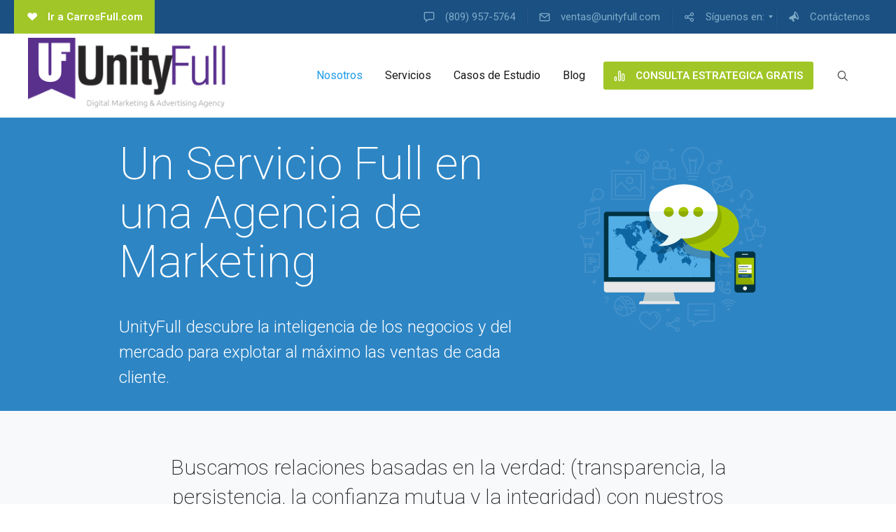

--- FILE ---
content_type: text/html; charset=UTF-8
request_url: http://www.unityfull.com/about/
body_size: 621945
content:
<!DOCTYPE html><html lang="es"><head><link rel="stylesheet" href="//fonts.googleapis.com/css?family=Roboto%3A100%2C300%2C400%2C500%2C700%2C900&subset=latin" /><link rel="stylesheet" href="http://www.unityfull.com/wp-content/plugins/wp-rocket/min/?f=/wp-content/plugins/ninja-forms/deprecated/css/ninja-forms-display.css,/wp-content/plugins/ninja-forms/deprecated/css/qtip.css,/wp-content/plugins/ninja-forms/deprecated/css/jquery.rating.css,/wp-content/plugins/mega_main_menu/src/css/cache.skin.css,/wp-includes/css/dist/block-library/style.min.css,/wp-content/plugins/ds-live-composer/css/main.min.css,/wp-content/plugins/ds-live-composer/css/modules.min.css,/wp-content/plugins/ds-live-composer/css/plugins.css,/wp-content/plugins/sklc-addon-googlemaps/css/main.css,/wp-content/plugins/easy-social-share-buttons3/assets/css/default-retina/easy-social-share-buttons.css,/wp-content/plugins/easy-social-share-buttons3/lib/modules/click-to-tweet/assets/css/styles.css,/wp-content/plugins/masterslider/public/assets/css/masterslider.main.css,/wp-content/themes/seowp-n/iconfont/style.css,/wp-content/themes/seowp-n/iconfont/social-share-icons.css,/wp-content/themes/seowp-n/style.css" data-minify="1"/><script src="http://www.unityfull.com/wp-content/plugins/wp-rocket/min/?f=/wp-includes/js/jquery/jquery.js,/wp-includes/js/jquery/jquery-migrate.min.js,/wp-content/plugins/ds-live-composer/js/plugins.js,/wp-content/themes/seowp-n/javascripts/custom.modernizr.js,/wp-includes/js/mediaelement/mediaelement-and-player.min.js,/wp-includes/js/mediaelement/mediaelement-migrate.min.js,/wp-includes/js/wp-embed.min.js" data-minify="1"></script> <meta charset="UTF-8" /><meta name="viewport" content="width=device-width, initial-scale=1"><title>Sobre Nosotros | UnityFull</title><link rel="profile" href="http://gmpg.org/xfn/11" /><link rel="pingback" href="http://www.unityfull.com/xmlrpc.php" /><link rel='dns-prefetch' href='//maps.google.com' /><link rel='dns-prefetch' href='//fonts.googleapis.com' /><link rel='dns-prefetch' href='//s.w.org' /><link rel="alternate" type="application/rss+xml" title="UnityFull &raquo; Feed" href="http://www.unityfull.com/feed/" /><link rel="alternate" type="application/rss+xml" title="UnityFull &raquo; Feed de los comentarios" href="http://www.unityfull.com/comments/feed/" /> <script type='text/javascript'>var DSLCAjax={"ajaxurl":"http:\/\/www.unityfull.com\/wp-admin\/admin-ajax.php"};</script> <script type='text/javascript' src='//maps.google.com/maps/api/js?sensor=false'></script> <link rel='https://api.w.org/' href='http://www.unityfull.com/wp-json/' /><link rel="EditURI" type="application/rsd+xml" title="RSD" href="http://www.unityfull.com/xmlrpc.php?rsd" /><link rel="wlwmanifest" type="application/wlwmanifest+xml" href="http://www.unityfull.com/wp-includes/wlwmanifest.xml" /><meta name="generator" content="WordPress 5.4.18" /><link rel="canonical" href="http://www.unityfull.com/about/" /><link rel='shortlink' href='http://www.unityfull.com/?p=430' /><link rel="alternate" type="application/json+oembed" href="http://www.unityfull.com/wp-json/oembed/1.0/embed?url=http%3A%2F%2Fwww.unityfull.com%2Fabout%2F" /><link rel="alternate" type="text/xml+oembed" href="http://www.unityfull.com/wp-json/oembed/1.0/embed?url=http%3A%2F%2Fwww.unityfull.com%2Fabout%2F&#038;format=xml" /><style>.msp-preset-9{font-weight:300;font-size:48px;letter-spacing:-1px;line-height:48px;color:#fff;font-weight:200}.msp-preset-10{font-weight:300;font-size:48px;text-align:center;letter-spacing:-1px;line-height:48px;color:#fff;font-weight:200}.msp-preset-11{font-weight:300;font-size:20px;line-height:30px;color:#fff}.msp-preset-12{font-weight:300;font-size:20px;text-align:center;line-height:30px;color:#fff}.msp-preset-13{padding-top:4px;padding-right:6px;padding-bottom:4px;padding-left:6px;border-top:2px;border-right:2px;border-bottom:2px;border-left:2px;border-color:rgba(255,255,255,0.46);border-radius:4px;border-style:solid;font-weight:normal;font-size:12px;line-height:normal;color:rgba(255,255,255,0.6)}.msp-preset-btn-84{background-color:#b97ebb;color:#fff}.msp-preset-btn-84:hover{background-color:#ca89cc;color:#fff}.msp-preset-btn-84:active{top:1px}.msp-preset-btn-85{background-color:#b97ebb;color:#fff}.msp-preset-btn-85:hover{background-color:#ca89cc;color:#fff}.msp-preset-btn-85:active{top:1px}.msp-preset-btn-86{color:#b97ebb;border:solid 1px #b97ebb}.msp-preset-btn-86:hover{border-color:#ca89cc;color:#ca89cc}.msp-preset-btn-86:active{top:1px}.msp-preset-btn-87{background-color:#b97ebb;color:#fff}.msp-preset-btn-87:hover{background-color:#ca89cc;color:#fff}.msp-preset-btn-87:active{top:1px}.msp-preset-btn-88{background-color:#b97ebb;color:#fff;box-shadow:0 5px #9a699c}.msp-preset-btn-88:hover{background-color:#ca89cc;box-shadow:0 4px #9a699c;top:1px;color:#fff}.msp-preset-btn-88:active{box-shadow:0 2px #9a699c;top:3px}.msp-preset-btn-89{background-color:#5472D2;color:#fff}.msp-preset-btn-89:hover{background-color:#5d7fe9;color:#fff}.msp-preset-btn-89:active{top:1px}.msp-preset-btn-90{background-color:#5472D2;color:#fff}.msp-preset-btn-90:hover{background-color:#5d7fe9;color:#fff}.msp-preset-btn-90:active{top:1px}.msp-preset-btn-91{color:#5472D2;border:solid 1px #5472D2}.msp-preset-btn-91:hover{border-color:#5d7fe9;color:#5d7fe9}.msp-preset-btn-91:active{top:1px}.msp-preset-btn-92{background-color:#5472D2;color:#fff}.msp-preset-btn-92:hover{background-color:#5d7fe9;color:#fff}.msp-preset-btn-92:active{top:1px}.msp-preset-btn-93{background-color:#5472D2;color:#fff;box-shadow:0 5px #4c68be}.msp-preset-btn-93:hover{background-color:#5d7fe9;box-shadow:0 4px #4c68be;top:1px;color:#fff}.msp-preset-btn-93:active{box-shadow:0 2px #4c68be;top:3px}.msp-preset-btn-94{background-color:#00c1cf;color:#fff}.msp-preset-btn-94:hover{background-color:#01D4E4;color:#fff}.msp-preset-btn-94:active{top:1px}.msp-preset-btn-95{background-color:#00c1cf;color:#fff}.msp-preset-btn-95:hover{background-color:#01D4E4;color:#fff}.msp-preset-btn-95:active{top:1px}.msp-preset-btn-96{color:#00c1cf;border:solid 1px #00c1cf}.msp-preset-btn-96:hover{border-color:#01D4E4;color:#01D4E4}.msp-preset-btn-96:active{top:1px}.msp-preset-btn-97{background-color:#00c1cf;color:#fff}.msp-preset-btn-97:hover{background-color:#01D4E4;color:#fff}.msp-preset-btn-97:active{top:1px}.msp-preset-btn-98{background-color:#00c1cf;color:#fff;box-shadow:0 5px #00afbc}.msp-preset-btn-98:hover{background-color:#01D4E4;box-shadow:0 4px #00afbc;top:1px;color:#fff}.msp-preset-btn-98:active{box-shadow:0 2px #00afbc;top:3px}.msp-preset-btn-99{background-color:#4cadc9;color:#fff}.msp-preset-btn-99:hover{background-color:#63b2c9;color:#fff}.msp-preset-btn-99:active{top:1px}.msp-preset-btn-100{background-color:#4cadc9;color:#fff}.msp-preset-btn-100:hover{background-color:#63b2c9;color:#fff}.msp-preset-btn-100:active{top:1px}.msp-preset-btn-101{color:#4cadc9;border:solid 1px #4cadc9}.msp-preset-btn-101:hover{border-color:#63b2c9;color:#63b2c9}.msp-preset-btn-101:active{top:1px}.msp-preset-btn-102{background-color:#4cadc9;color:#fff}.msp-preset-btn-102:hover{background-color:#63b2c9;color:#fff}.msp-preset-btn-102:active{top:1px}.msp-preset-btn-103{background-color:#4cadc9;color:#fff;box-shadow:0 5px #1aa2c9}.msp-preset-btn-103:hover{background-color:#63b2c9;box-shadow:0 4px #1aa2c9;top:1px;color:#fff}.msp-preset-btn-103:active{box-shadow:0 2px #1aa2c9;top:3px}.msp-preset-btn-104{background-color:#cec2ab;color:#fff}.msp-preset-btn-104:hover{background-color:#cebd9d;color:#fff}.msp-preset-btn-104:active{top:1px}.msp-preset-btn-105{background-color:#cec2ab;color:#fff}.msp-preset-btn-105:hover{background-color:#cebd9d;color:#fff}.msp-preset-btn-105:active{top:1px}.msp-preset-btn-106{color:#cec2ab;border:solid 1px #cec2ab}.msp-preset-btn-106:hover{border-color:#cebd9d;color:#cebd9d}.msp-preset-btn-106:active{top:1px}.msp-preset-btn-107{background-color:#cec2ab;color:#fff}.msp-preset-btn-107:hover{background-color:#cebd9d;color:#fff}.msp-preset-btn-107:active{top:1px}.msp-preset-btn-108{background-color:#cec2ab;color:#fff;box-shadow:0 5px #C2B7A2}.msp-preset-btn-108:hover{background-color:#cebd9d;box-shadow:0 4px #C2B7A2;top:1px;color:#fff}.msp-preset-btn-108:active{box-shadow:0 2px #C2B7A2;top:3px}.msp-preset-btn-109{background-color:#50485b;color:#fff}.msp-preset-btn-109:hover{background-color:#6a6176;color:#fff}.msp-preset-btn-109:active{top:1px}.msp-preset-btn-110{background-color:#50485b;color:#fff}.msp-preset-btn-110:hover{background-color:#6a6176;color:#fff}.msp-preset-btn-110:active{top:1px}.msp-preset-btn-111{color:#50485b;border:solid 1px #50485b}.msp-preset-btn-111:hover{border-color:#6a6176;color:#6a6176}.msp-preset-btn-111:active{top:1px}.msp-preset-btn-112{background-color:#50485b;color:#fff}.msp-preset-btn-112:hover{background-color:#6a6176;color:#fff}.msp-preset-btn-112:active{top:1px}.msp-preset-btn-113{background-color:#50485b;color:#fff;box-shadow:0 5px #412d5b}.msp-preset-btn-113:hover{background-color:#6a6176;box-shadow:0 4px #412d5b;top:1px;color:#fff}.msp-preset-btn-113:active{box-shadow:0 2px #412d5b;top:3px}.msp-preset-btn-114{background-color:#8d6dc4;color:#fff}.msp-preset-btn-114:hover{background-color:#977cc4;color:#fff}.msp-preset-btn-114:active{top:1px}.msp-preset-btn-115{background-color:#8d6dc4;color:#fff}.msp-preset-btn-115:hover{background-color:#977cc4;color:#fff}.msp-preset-btn-115:active{top:1px}.msp-preset-btn-116{color:#8d6dc4;border:solid 1px #8d6dc4}.msp-preset-btn-116:hover{border-color:#977cc4;color:#977cc4}.msp-preset-btn-116:active{top:1px}.msp-preset-btn-117{background-color:#8d6dc4;color:#fff}.msp-preset-btn-117:hover{background-color:#977cc4;color:#fff}.msp-preset-btn-117:active{top:1px}.msp-preset-btn-118{background-color:#8d6dc4;color:#fff;box-shadow:0 5px #7c51c4}.msp-preset-btn-118:hover{background-color:#977cc4;box-shadow:0 4px #7c51c4;top:1px;color:#fff}.msp-preset-btn-118:active{box-shadow:0 2px #7c51c4;top:3px}.msp-preset-btn-119{background-color:#75d69c;color:#fff}.msp-preset-btn-119:hover{background-color:#7de5a7;color:#fff}.msp-preset-btn-119:active{top:1px}.msp-preset-btn-120{background-color:#75d69c;color:#fff}.msp-preset-btn-120:hover{background-color:#7de5a7;color:#fff}.msp-preset-btn-120:active{top:1px}.msp-preset-btn-121{color:#75d69c;border:solid 1px #75d69c}.msp-preset-btn-121:hover{border-color:#7de5a7;color:#7de5a7}.msp-preset-btn-121:active{top:1px}.msp-preset-btn-122{background-color:#75d69c;color:#fff}.msp-preset-btn-122:hover{background-color:#7de5a7;color:#fff}.msp-preset-btn-122:active{top:1px}.msp-preset-btn-123{background-color:#75d69c;color:#fff;box-shadow:0 5px #41d67d}.msp-preset-btn-123:hover{background-color:#7de5a7;box-shadow:0 4px #41d67d;top:1px;color:#fff}.msp-preset-btn-123:active{box-shadow:0 2px #41d67d;top:3px}.msp-preset-btn-124{background-color:#222;color:#fff}.msp-preset-btn-124:hover{background-color:#333;color:#fff}.msp-preset-btn-124:active{top:1px}.msp-preset-btn-125{background-color:#222;color:#fff}.msp-preset-btn-125:hover{background-color:#333;color:#fff}.msp-preset-btn-125:active{top:1px}.msp-preset-btn-126{color:#222;border:solid 1px #222}.msp-preset-btn-126:hover{border-color:#333;color:#333}.msp-preset-btn-126:active{top:1px}.msp-preset-btn-127{background-color:#222;color:#fff}.msp-preset-btn-127:hover{background-color:#333;color:#fff}.msp-preset-btn-127:active{top:1px}.msp-preset-btn-128{background-color:#222;color:#fff;box-shadow:0 5px #000}.msp-preset-btn-128:hover{background-color:#333;box-shadow:0 4px #000;top:1px;color:#fff}.msp-preset-btn-128:active{box-shadow:0 2px #000;top:3px}.msp-preset-btn-129{background-color:#dedede;color:#666}.msp-preset-btn-129:hover{background-color:#d1d1d1;color:#666}.msp-preset-btn-129:active{top:1px}.msp-preset-btn-130{background-color:#dedede;color:#666}.msp-preset-btn-130:hover{background-color:#d1d1d1;color:#666}.msp-preset-btn-130:active{top:1px}.msp-preset-btn-131{color:#dedede;border:solid 1px #dedede}.msp-preset-btn-131:hover{border-color:#d1d1d1;color:#d1d1d1}.msp-preset-btn-131:active{top:1px}.msp-preset-btn-132{background-color:#dedede;color:#666}.msp-preset-btn-132:hover{background-color:#d1d1d1;color:#666}.msp-preset-btn-132:active{top:1px}.msp-preset-btn-133{background-color:#dedede;color:#666;box-shadow:0 5px #CACACA}.msp-preset-btn-133:hover{background-color:#d1d1d1;color:#666;box-shadow:0 4px #CACACA;top:1px}.msp-preset-btn-133:active{box-shadow:0 2px #CACACA;top:3px}.msp-preset-btn-134{background-color:#f7be68;color:#fff}.msp-preset-btn-134:hover{background-color:#e9b362;color:#fff}.msp-preset-btn-134:active{top:1px}.msp-preset-btn-135{background-color:#f7be68;color:#fff}.msp-preset-btn-135:hover{background-color:#e9b362;color:#fff}.msp-preset-btn-135:active{top:1px}.msp-preset-btn-136{color:#f7be68;border:solid 1px #f7be68}.msp-preset-btn-136:hover{border-color:#e9b362;color:#e9b362}.msp-preset-btn-136:active{top:1px}.msp-preset-btn-137{background-color:#f7be68;color:#fff}.msp-preset-btn-137:hover{background-color:#e9b362;color:#fff}.msp-preset-btn-137:active{top:1px}.msp-preset-btn-138{background-color:#f7be68;color:#fff;box-shadow:0 5px #E7AF59}.msp-preset-btn-138:hover{background-color:#e9b362;box-shadow:0 4px #E7AF59;top:1px;color:#fff}.msp-preset-btn-138:active{box-shadow:0 2px #E7AF59;top:3px}.msp-preset-btn-139{background-color:#5aa1e3;color:#fff}.msp-preset-btn-139:hover{background-color:#5faaef;color:#fff}.msp-preset-btn-139:active{top:1px}.msp-preset-btn-140{background-color:#5aa1e3;color:#fff}.msp-preset-btn-140:hover{background-color:#5faaef;color:#fff}.msp-preset-btn-140:active{top:1px}.msp-preset-btn-141{color:#5aa1e3;border:solid 1px #5aa1e3}.msp-preset-btn-141:hover{border-color:#5faaef;color:#5faaef}.msp-preset-btn-141:active{top:1px}.msp-preset-btn-142{background-color:#5aa1e3;color:#fff}.msp-preset-btn-142:hover{background-color:#5faaef;color:#fff}.msp-preset-btn-142:active{top:1px}.msp-preset-btn-143{background-color:#5aa1e3;color:#fff;box-shadow:0 5px #4c87bf}.msp-preset-btn-143:hover{background-color:#5faaef;box-shadow:0 4px #4c87bf;top:1px;color:#fff}.msp-preset-btn-143:active{box-shadow:0 2px #4c87bf;top:3px}.msp-preset-btn-144{background-color:#6dab3c;color:#fff}.msp-preset-btn-144:hover{background-color:#76b941;color:#fff}.msp-preset-btn-144:active{top:1px}.msp-preset-btn-145{background-color:#6dab3c;color:#fff}.msp-preset-btn-145:hover{background-color:#76b941;color:#fff}.msp-preset-btn-145:active{top:1px}.msp-preset-btn-146{color:#6dab3c;border:solid 1px #6dab3c}.msp-preset-btn-146:hover{border-color:#76b941;color:#76b941}.msp-preset-btn-146:active{top:1px}.msp-preset-btn-147{background-color:#6dab3c;color:#fff}.msp-preset-btn-147:hover{background-color:#76b941;color:#fff}.msp-preset-btn-147:active{top:1px}.msp-preset-btn-148{background-color:#6dab3c;color:#fff;box-shadow:0 5px #5e9334}.msp-preset-btn-148:hover{background-color:#76b941;box-shadow:0 4px #5e9334;top:1px;color:#fff}.msp-preset-btn-148:active{box-shadow:0 2px #5e9334;top:3px}.msp-preset-btn-149{background-color:#f4524d;color:#fff}.msp-preset-btn-149:hover{background-color:#e04b47;color:#fff}.msp-preset-btn-149:active{top:1px}.msp-preset-btn-150{background-color:#f4524d;color:#fff}.msp-preset-btn-150:hover{background-color:#e04b47;color:#fff}.msp-preset-btn-150:active{top:1px}.msp-preset-btn-151{color:#f4524d;border:solid 1px #f4524d}.msp-preset-btn-151:hover{border-color:#e04b47;color:#e04b47}.msp-preset-btn-151:active{top:1px}.msp-preset-btn-152{background-color:#f4524d;color:#fff}.msp-preset-btn-152:hover{background-color:#e04b47;color:#fff}.msp-preset-btn-152:active{top:1px}.msp-preset-btn-153{background-color:#f4524d;color:#fff;box-shadow:0 5px #cb4440}.msp-preset-btn-153:hover{background-color:#e04b47;box-shadow:0 4px #cb4440;top:1px;color:#fff}.msp-preset-btn-153:active{box-shadow:0 2px #cb4440;top:3px}.msp-preset-btn-154{background-color:#f79468;color:#fff}.msp-preset-btn-154:hover{background-color:#e78a61;color:#fff}.msp-preset-btn-154:active{top:1px}.msp-preset-btn-155{background-color:#f79468;color:#fff}.msp-preset-btn-155:hover{background-color:#e78a61;color:#fff}.msp-preset-btn-155:active{top:1px}.msp-preset-btn-156{color:#f79468;border:solid 1px #f79468}.msp-preset-btn-156:hover{border-color:#e78a61;color:#e78a61}.msp-preset-btn-156:active{top:1px}.msp-preset-btn-157{background-color:#f79468;color:#fff}.msp-preset-btn-157:hover{background-color:#e78a61;color:#fff}.msp-preset-btn-157:active{top:1px}.msp-preset-btn-158{background-color:#f79468;color:#fff;box-shadow:0 5px #da835c}.msp-preset-btn-158:hover{background-color:#e78a61;box-shadow:0 4px #da835c;top:1px;color:#fff}.msp-preset-btn-158:active{box-shadow:0 2px #da835c;top:3px}.msp-cn-1-21{font-weight:300;font-size:20px;line-height:30px;color:#fff}.msp-cn-1-22{font-weight:300;font-size:48px;letter-spacing:-1px;line-height:48px;color:#fff;font-weight:200}.msp-cn-1-65{font-weight:300;font-size:48px;text-align:center;letter-spacing:-1px;line-height:48px;color:#fff;font-weight:200}.msp-cn-1-95{font-weight:300;font-size:48px;text-align:center;letter-spacing:-1px;line-height:48px;color:#fff;font-weight:200}.msp-cn-1-21{font-weight:300;font-size:20px;line-height:30px;color:#fff}.msp-cn-1-22{font-weight:300;font-size:48px;letter-spacing:-1px;line-height:48px;color:#fff;font-weight:200}.msp-cn-1-65{font-weight:300;font-size:48px;text-align:center;letter-spacing:-1px;line-height:48px;color:#fff;font-weight:200}.msp-cn-1-95{font-weight:300;font-size:48px;text-align:center;letter-spacing:-1px;line-height:48px;color:#fff;font-weight:200}</style> <script>var ms_grabbing_curosr='http://www.unityfull.com/wp-content/plugins/masterslider/public/assets/css/common/grabbing.cur',ms_grab_curosr='http://www.unityfull.com/wp-content/plugins/masterslider/public/assets/css/common/grab.cur';</script> <meta name="generator" content="MasterSlider 2.28.3 - Responsive Touch Image Slider" /><style>.msp-preset-9{font-weight:300;font-size:48px;letter-spacing:-1px;line-height:48px;color:#fff;font-weight:200}.msp-preset-10{font-weight:300;font-size:48px;text-align:center;letter-spacing:-1px;line-height:48px;color:#fff;font-weight:200}.msp-preset-11{font-weight:300;font-size:20px;line-height:30px;color:#fff}.msp-preset-12{font-weight:300;font-size:20px;text-align:center;line-height:30px;color:#fff}.msp-preset-13{padding-top:4px;padding-right:6px;padding-bottom:4px;padding-left:6px;border-top:2px;border-right:2px;border-bottom:2px;border-left:2px;border-color:rgba(255,255,255,0.46);border-radius:4px;border-style:solid;font-weight:normal;font-size:12px;line-height:normal;color:rgba(255,255,255,0.6)}.msp-preset-btn-84{background-color:#b97ebb;color:#fff}.msp-preset-btn-84:hover{background-color:#ca89cc;color:#fff}.msp-preset-btn-84:active{top:1px}.msp-preset-btn-85{background-color:#b97ebb;color:#fff}.msp-preset-btn-85:hover{background-color:#ca89cc;color:#fff}.msp-preset-btn-85:active{top:1px}.msp-preset-btn-86{color:#b97ebb;border:solid 1px #b97ebb}.msp-preset-btn-86:hover{border-color:#ca89cc;color:#ca89cc}.msp-preset-btn-86:active{top:1px}.msp-preset-btn-87{background-color:#b97ebb;color:#fff}.msp-preset-btn-87:hover{background-color:#ca89cc;color:#fff}.msp-preset-btn-87:active{top:1px}.msp-preset-btn-88{background-color:#b97ebb;color:#fff;box-shadow:0 5px #9a699c}.msp-preset-btn-88:hover{background-color:#ca89cc;box-shadow:0 4px #9a699c;top:1px;color:#fff}.msp-preset-btn-88:active{box-shadow:0 2px #9a699c;top:3px}.msp-preset-btn-89{background-color:#5472D2;color:#fff}.msp-preset-btn-89:hover{background-color:#5d7fe9;color:#fff}.msp-preset-btn-89:active{top:1px}.msp-preset-btn-90{background-color:#5472D2;color:#fff}.msp-preset-btn-90:hover{background-color:#5d7fe9;color:#fff}.msp-preset-btn-90:active{top:1px}.msp-preset-btn-91{color:#5472D2;border:solid 1px #5472D2}.msp-preset-btn-91:hover{border-color:#5d7fe9;color:#5d7fe9}.msp-preset-btn-91:active{top:1px}.msp-preset-btn-92{background-color:#5472D2;color:#fff}.msp-preset-btn-92:hover{background-color:#5d7fe9;color:#fff}.msp-preset-btn-92:active{top:1px}.msp-preset-btn-93{background-color:#5472D2;color:#fff;box-shadow:0 5px #4c68be}.msp-preset-btn-93:hover{background-color:#5d7fe9;box-shadow:0 4px #4c68be;top:1px;color:#fff}.msp-preset-btn-93:active{box-shadow:0 2px #4c68be;top:3px}.msp-preset-btn-94{background-color:#00c1cf;color:#fff}.msp-preset-btn-94:hover{background-color:#01D4E4;color:#fff}.msp-preset-btn-94:active{top:1px}.msp-preset-btn-95{background-color:#00c1cf;color:#fff}.msp-preset-btn-95:hover{background-color:#01D4E4;color:#fff}.msp-preset-btn-95:active{top:1px}.msp-preset-btn-96{color:#00c1cf;border:solid 1px #00c1cf}.msp-preset-btn-96:hover{border-color:#01D4E4;color:#01D4E4}.msp-preset-btn-96:active{top:1px}.msp-preset-btn-97{background-color:#00c1cf;color:#fff}.msp-preset-btn-97:hover{background-color:#01D4E4;color:#fff}.msp-preset-btn-97:active{top:1px}.msp-preset-btn-98{background-color:#00c1cf;color:#fff;box-shadow:0 5px #00afbc}.msp-preset-btn-98:hover{background-color:#01D4E4;box-shadow:0 4px #00afbc;top:1px;color:#fff}.msp-preset-btn-98:active{box-shadow:0 2px #00afbc;top:3px}.msp-preset-btn-99{background-color:#4cadc9;color:#fff}.msp-preset-btn-99:hover{background-color:#63b2c9;color:#fff}.msp-preset-btn-99:active{top:1px}.msp-preset-btn-100{background-color:#4cadc9;color:#fff}.msp-preset-btn-100:hover{background-color:#63b2c9;color:#fff}.msp-preset-btn-100:active{top:1px}.msp-preset-btn-101{color:#4cadc9;border:solid 1px #4cadc9}.msp-preset-btn-101:hover{border-color:#63b2c9;color:#63b2c9}.msp-preset-btn-101:active{top:1px}.msp-preset-btn-102{background-color:#4cadc9;color:#fff}.msp-preset-btn-102:hover{background-color:#63b2c9;color:#fff}.msp-preset-btn-102:active{top:1px}.msp-preset-btn-103{background-color:#4cadc9;color:#fff;box-shadow:0 5px #1aa2c9}.msp-preset-btn-103:hover{background-color:#63b2c9;box-shadow:0 4px #1aa2c9;top:1px;color:#fff}.msp-preset-btn-103:active{box-shadow:0 2px #1aa2c9;top:3px}.msp-preset-btn-104{background-color:#cec2ab;color:#fff}.msp-preset-btn-104:hover{background-color:#cebd9d;color:#fff}.msp-preset-btn-104:active{top:1px}.msp-preset-btn-105{background-color:#cec2ab;color:#fff}.msp-preset-btn-105:hover{background-color:#cebd9d;color:#fff}.msp-preset-btn-105:active{top:1px}.msp-preset-btn-106{color:#cec2ab;border:solid 1px #cec2ab}.msp-preset-btn-106:hover{border-color:#cebd9d;color:#cebd9d}.msp-preset-btn-106:active{top:1px}.msp-preset-btn-107{background-color:#cec2ab;color:#fff}.msp-preset-btn-107:hover{background-color:#cebd9d;color:#fff}.msp-preset-btn-107:active{top:1px}.msp-preset-btn-108{background-color:#cec2ab;color:#fff;box-shadow:0 5px #C2B7A2}.msp-preset-btn-108:hover{background-color:#cebd9d;box-shadow:0 4px #C2B7A2;top:1px;color:#fff}.msp-preset-btn-108:active{box-shadow:0 2px #C2B7A2;top:3px}.msp-preset-btn-109{background-color:#50485b;color:#fff}.msp-preset-btn-109:hover{background-color:#6a6176;color:#fff}.msp-preset-btn-109:active{top:1px}.msp-preset-btn-110{background-color:#50485b;color:#fff}.msp-preset-btn-110:hover{background-color:#6a6176;color:#fff}.msp-preset-btn-110:active{top:1px}.msp-preset-btn-111{color:#50485b;border:solid 1px #50485b}.msp-preset-btn-111:hover{border-color:#6a6176;color:#6a6176}.msp-preset-btn-111:active{top:1px}.msp-preset-btn-112{background-color:#50485b;color:#fff}.msp-preset-btn-112:hover{background-color:#6a6176;color:#fff}.msp-preset-btn-112:active{top:1px}.msp-preset-btn-113{background-color:#50485b;color:#fff;box-shadow:0 5px #412d5b}.msp-preset-btn-113:hover{background-color:#6a6176;box-shadow:0 4px #412d5b;top:1px;color:#fff}.msp-preset-btn-113:active{box-shadow:0 2px #412d5b;top:3px}.msp-preset-btn-114{background-color:#8d6dc4;color:#fff}.msp-preset-btn-114:hover{background-color:#977cc4;color:#fff}.msp-preset-btn-114:active{top:1px}.msp-preset-btn-115{background-color:#8d6dc4;color:#fff}.msp-preset-btn-115:hover{background-color:#977cc4;color:#fff}.msp-preset-btn-115:active{top:1px}.msp-preset-btn-116{color:#8d6dc4;border:solid 1px #8d6dc4}.msp-preset-btn-116:hover{border-color:#977cc4;color:#977cc4}.msp-preset-btn-116:active{top:1px}.msp-preset-btn-117{background-color:#8d6dc4;color:#fff}.msp-preset-btn-117:hover{background-color:#977cc4;color:#fff}.msp-preset-btn-117:active{top:1px}.msp-preset-btn-118{background-color:#8d6dc4;color:#fff;box-shadow:0 5px #7c51c4}.msp-preset-btn-118:hover{background-color:#977cc4;box-shadow:0 4px #7c51c4;top:1px;color:#fff}.msp-preset-btn-118:active{box-shadow:0 2px #7c51c4;top:3px}.msp-preset-btn-119{background-color:#75d69c;color:#fff}.msp-preset-btn-119:hover{background-color:#7de5a7;color:#fff}.msp-preset-btn-119:active{top:1px}.msp-preset-btn-120{background-color:#75d69c;color:#fff}.msp-preset-btn-120:hover{background-color:#7de5a7;color:#fff}.msp-preset-btn-120:active{top:1px}.msp-preset-btn-121{color:#75d69c;border:solid 1px #75d69c}.msp-preset-btn-121:hover{border-color:#7de5a7;color:#7de5a7}.msp-preset-btn-121:active{top:1px}.msp-preset-btn-122{background-color:#75d69c;color:#fff}.msp-preset-btn-122:hover{background-color:#7de5a7;color:#fff}.msp-preset-btn-122:active{top:1px}.msp-preset-btn-123{background-color:#75d69c;color:#fff;box-shadow:0 5px #41d67d}.msp-preset-btn-123:hover{background-color:#7de5a7;box-shadow:0 4px #41d67d;top:1px;color:#fff}.msp-preset-btn-123:active{box-shadow:0 2px #41d67d;top:3px}.msp-preset-btn-124{background-color:#222;color:#fff}.msp-preset-btn-124:hover{background-color:#333;color:#fff}.msp-preset-btn-124:active{top:1px}.msp-preset-btn-125{background-color:#222;color:#fff}.msp-preset-btn-125:hover{background-color:#333;color:#fff}.msp-preset-btn-125:active{top:1px}.msp-preset-btn-126{color:#222;border:solid 1px #222}.msp-preset-btn-126:hover{border-color:#333;color:#333}.msp-preset-btn-126:active{top:1px}.msp-preset-btn-127{background-color:#222;color:#fff}.msp-preset-btn-127:hover{background-color:#333;color:#fff}.msp-preset-btn-127:active{top:1px}.msp-preset-btn-128{background-color:#222;color:#fff;box-shadow:0 5px #000}.msp-preset-btn-128:hover{background-color:#333;box-shadow:0 4px #000;top:1px;color:#fff}.msp-preset-btn-128:active{box-shadow:0 2px #000;top:3px}.msp-preset-btn-129{background-color:#dedede;color:#666}.msp-preset-btn-129:hover{background-color:#d1d1d1;color:#666}.msp-preset-btn-129:active{top:1px}.msp-preset-btn-130{background-color:#dedede;color:#666}.msp-preset-btn-130:hover{background-color:#d1d1d1;color:#666}.msp-preset-btn-130:active{top:1px}.msp-preset-btn-131{color:#dedede;border:solid 1px #dedede}.msp-preset-btn-131:hover{border-color:#d1d1d1;color:#d1d1d1}.msp-preset-btn-131:active{top:1px}.msp-preset-btn-132{background-color:#dedede;color:#666}.msp-preset-btn-132:hover{background-color:#d1d1d1;color:#666}.msp-preset-btn-132:active{top:1px}.msp-preset-btn-133{background-color:#dedede;color:#666;box-shadow:0 5px #CACACA}.msp-preset-btn-133:hover{background-color:#d1d1d1;color:#666;box-shadow:0 4px #CACACA;top:1px}.msp-preset-btn-133:active{box-shadow:0 2px #CACACA;top:3px}.msp-preset-btn-134{background-color:#f7be68;color:#fff}.msp-preset-btn-134:hover{background-color:#e9b362;color:#fff}.msp-preset-btn-134:active{top:1px}.msp-preset-btn-135{background-color:#f7be68;color:#fff}.msp-preset-btn-135:hover{background-color:#e9b362;color:#fff}.msp-preset-btn-135:active{top:1px}.msp-preset-btn-136{color:#f7be68;border:solid 1px #f7be68}.msp-preset-btn-136:hover{border-color:#e9b362;color:#e9b362}.msp-preset-btn-136:active{top:1px}.msp-preset-btn-137{background-color:#f7be68;color:#fff}.msp-preset-btn-137:hover{background-color:#e9b362;color:#fff}.msp-preset-btn-137:active{top:1px}.msp-preset-btn-138{background-color:#f7be68;color:#fff;box-shadow:0 5px #E7AF59}.msp-preset-btn-138:hover{background-color:#e9b362;box-shadow:0 4px #E7AF59;top:1px;color:#fff}.msp-preset-btn-138:active{box-shadow:0 2px #E7AF59;top:3px}.msp-preset-btn-139{background-color:#5aa1e3;color:#fff}.msp-preset-btn-139:hover{background-color:#5faaef;color:#fff}.msp-preset-btn-139:active{top:1px}.msp-preset-btn-140{background-color:#5aa1e3;color:#fff}.msp-preset-btn-140:hover{background-color:#5faaef;color:#fff}.msp-preset-btn-140:active{top:1px}.msp-preset-btn-141{color:#5aa1e3;border:solid 1px #5aa1e3}.msp-preset-btn-141:hover{border-color:#5faaef;color:#5faaef}.msp-preset-btn-141:active{top:1px}.msp-preset-btn-142{background-color:#5aa1e3;color:#fff}.msp-preset-btn-142:hover{background-color:#5faaef;color:#fff}.msp-preset-btn-142:active{top:1px}.msp-preset-btn-143{background-color:#5aa1e3;color:#fff;box-shadow:0 5px #4c87bf}.msp-preset-btn-143:hover{background-color:#5faaef;box-shadow:0 4px #4c87bf;top:1px;color:#fff}.msp-preset-btn-143:active{box-shadow:0 2px #4c87bf;top:3px}.msp-preset-btn-144{background-color:#6dab3c;color:#fff}.msp-preset-btn-144:hover{background-color:#76b941;color:#fff}.msp-preset-btn-144:active{top:1px}.msp-preset-btn-145{background-color:#6dab3c;color:#fff}.msp-preset-btn-145:hover{background-color:#76b941;color:#fff}.msp-preset-btn-145:active{top:1px}.msp-preset-btn-146{color:#6dab3c;border:solid 1px #6dab3c}.msp-preset-btn-146:hover{border-color:#76b941;color:#76b941}.msp-preset-btn-146:active{top:1px}.msp-preset-btn-147{background-color:#6dab3c;color:#fff}.msp-preset-btn-147:hover{background-color:#76b941;color:#fff}.msp-preset-btn-147:active{top:1px}.msp-preset-btn-148{background-color:#6dab3c;color:#fff;box-shadow:0 5px #5e9334}.msp-preset-btn-148:hover{background-color:#76b941;box-shadow:0 4px #5e9334;top:1px;color:#fff}.msp-preset-btn-148:active{box-shadow:0 2px #5e9334;top:3px}.msp-preset-btn-149{background-color:#f4524d;color:#fff}.msp-preset-btn-149:hover{background-color:#e04b47;color:#fff}.msp-preset-btn-149:active{top:1px}.msp-preset-btn-150{background-color:#f4524d;color:#fff}.msp-preset-btn-150:hover{background-color:#e04b47;color:#fff}.msp-preset-btn-150:active{top:1px}.msp-preset-btn-151{color:#f4524d;border:solid 1px #f4524d}.msp-preset-btn-151:hover{border-color:#e04b47;color:#e04b47}.msp-preset-btn-151:active{top:1px}.msp-preset-btn-152{background-color:#f4524d;color:#fff}.msp-preset-btn-152:hover{background-color:#e04b47;color:#fff}.msp-preset-btn-152:active{top:1px}.msp-preset-btn-153{background-color:#f4524d;color:#fff;box-shadow:0 5px #cb4440}.msp-preset-btn-153:hover{background-color:#e04b47;box-shadow:0 4px #cb4440;top:1px;color:#fff}.msp-preset-btn-153:active{box-shadow:0 2px #cb4440;top:3px}.msp-preset-btn-154{background-color:#f79468;color:#fff}.msp-preset-btn-154:hover{background-color:#e78a61;color:#fff}.msp-preset-btn-154:active{top:1px}.msp-preset-btn-155{background-color:#f79468;color:#fff}.msp-preset-btn-155:hover{background-color:#e78a61;color:#fff}.msp-preset-btn-155:active{top:1px}.msp-preset-btn-156{color:#f79468;border:solid 1px #f79468}.msp-preset-btn-156:hover{border-color:#e78a61;color:#e78a61}.msp-preset-btn-156:active{top:1px}.msp-preset-btn-157{background-color:#f79468;color:#fff}.msp-preset-btn-157:hover{background-color:#e78a61;color:#fff}.msp-preset-btn-157:active{top:1px}.msp-preset-btn-158{background-color:#f79468;color:#fff;box-shadow:0 5px #da835c}.msp-preset-btn-158:hover{background-color:#e78a61;box-shadow:0 4px #da835c;top:1px;color:#fff}.msp-preset-btn-158:active{box-shadow:0 2px #da835c;top:3px}.msp-cn-1-21{font-weight:300;font-size:20px;line-height:30px;color:#fff}.msp-cn-1-22{font-weight:300;font-size:48px;letter-spacing:-1px;line-height:48px;color:#fff;font-weight:200}.msp-cn-1-65{font-weight:300;font-size:48px;text-align:center;letter-spacing:-1px;line-height:48px;color:#fff;font-weight:200}.msp-cn-1-95{font-weight:300;font-size:48px;text-align:center;letter-spacing:-1px;line-height:48px;color:#fff;font-weight:200}.msp-cn-1-21{font-weight:300;font-size:20px;line-height:30px;color:#fff}.msp-cn-1-22{font-weight:300;font-size:48px;letter-spacing:-1px;line-height:48px;color:#fff;font-weight:200}.msp-cn-1-65{font-weight:300;font-size:48px;text-align:center;letter-spacing:-1px;line-height:48px;color:#fff;font-weight:200}.msp-cn-1-95{font-weight:300;font-size:48px;text-align:center;letter-spacing:-1px;line-height:48px;color:#fff;font-weight:200}</style> <script>var ms_grabbing_curosr='http://www.unityfull.com/wp-content/plugins/masterslider/public/assets/css/common/grabbing.cur',ms_grab_curosr='http://www.unityfull.com/wp-content/plugins/masterslider/public/assets/css/common/grab.cur';</script> <meta name="generator" content="MasterSlider 2.28.3 - Responsive Touch Image Slider" /><style type="text/css">.essb_links_list li.essb_totalcount_item .essb_t_l_big .essb_t_nb:after, .essb_links_list li.essb_totalcount_item .essb_t_r_big .essb_t_nb:after{color:#777;content:"shares";display:block;font-size:11px;font-weight:normal;text-align:center;text-transform:uppercase;margin-top:-5px}.essb_links_list li.essb_totalcount_item .essb_t_l_big, .essb_links_list li.essb_totalcount_item
.essb_t_r_big{text-align:center}.essb_displayed_sidebar .essb_links_list li.essb_totalcount_item .essb_t_l_big .essb_t_nb:after, .essb_displayed_sidebar .essb_links_list li.essb_totalcount_item .essb_t_r_big .essb_t_nb:after{margin-top:0px}.essb_displayed_sidebar_right .essb_links_list li.essb_totalcount_item .essb_t_l_big .essb_t_nb:after, .essb_displayed_sidebar_right .essb_links_list li.essb_totalcount_item .essb_t_r_big .essb_t_nb:after{margin-top:0px}.essb_totalcount_item_before,.essb_totalcount_item_after{display:block !important}.essb_totalcount_item_before .essb_totalcount, .essb_totalcount_item_after
.essb_totalcount{border:0px
!important}.essb_counter_insidebeforename{margin-right:5px;font-weight:bold}.essb_width_columns_1
li{width:100%}.essb_width_columns_1 li
a{width:92%}.essb_width_columns_2
li{width:49%}.essb_width_columns_2 li
a{width:86%}.essb_width_columns_3
li{width:32%}.essb_width_columns_3 li
a{width:80%}.essb_width_columns_4
li{width:24%}.essb_width_columns_4 li
a{width:70%}.essb_width_columns_5
li{width:19.5%}.essb_width_columns_5 li
a{width:60%}.essb_links li.essb_totalcount_item_before, .essb_width_columns_1
li.essb_totalcount_item_after{width:100%;text-align:left}.essb_network_align_center
a{text-align:center}.essb_network_align_right
.essb_network_name{float:right}</style> <script type="text/javascript">var essb_settings={"ajax_url":"http:\/\/www.unityfull.com\/wp-admin\/admin-ajax.php","essb3_nonce":"50cce202b0","essb3_plugin_url":"http:\/\/www.unityfull.com\/wp-content\/plugins\/easy-social-share-buttons3","essb3_facebook_total":true,"essb3_admin_ajax":false,"essb3_internal_counter":false,"essb3_stats":false,"essb3_ga":false,"essb3_ga_mode":"simple","essb3_counter_button_min":0,"essb3_counter_total_min":0,"blog_url":"http:\/\/www.unityfull.com\/","ajax_type":"wp","essb3_postfloat_stay":false,"essb3_no_counter_mailprint":false,"essb3_single_ajax":false,"twitter_counter":"","post_id":430};</script><style type="text/css">div[class*="bti-lm-col-"],div[class*="bti-lm-col2-"]{float:left}.bti-lm-col2-1-1{width:100%}div[class*="bti-lm-col2-2-"]{width:50%}div[class*="bti-lm-col2-3-"]{width:33.33%}div[class*="bti-lm-col2-4-"]{width:25%}div[class="bti-lm-col2-item"]{float:none}.bti-lm-col-1-1{width:100%}.bti-lm-col-2-1{width:50%}.bti-lm-col-2-2{width:100%}.bti-lm-col-3-1{width:33.3%}.bti-lm-col-3-2{width:66.6%}.bti-lm-col-3-3{width:99.9%}.bti-lm-col-4-1{width:25%}.bti-lm-col-4-2{width:50%}.bti-lm-col-4-3{width:75%}.bti-lm-col-4-4{width:100%}.bti-lm-a-2-1{margin-right:50%}.bti-lm-a-3-1{margin-right:33.3%}.bti-lm-a-3-2{margin-right:66.6%}.bti-lm-a-4-1{margin-right:25%}.bti-lm-a-4-2{margin-right:50%}.bti-lm-a-4-3{margin-right:75%}.bti-lm-b-2-1{margin-left:50%}.bti-lm-b-3-1{margin-left:33.3%}.bti-lm-b-3-2{margin-left:66.6%}.bti-lm-b-4-1{margin-left:25%}.bti-lm-b-4-2{margin-left:50%}.bti-lm-b-4-3{margin-left:75%}.bti-lm-clear{clear:both}@media (max-width: 480px){div[class^="bti-lm-a-"],div[class^="bti-lm-b-"]{margin-left:0%;margin-right:0%}div[class^="bti-lm-col-"],div[class^="bti-lm-col2-"]{width:100%}}</style> <script type="text/javascript">function lbmn_passedFiveSeconds(){var el_html=document.getElementsByTagName('html');if((typeof el_html.className!=='undefined')&&(el_html.className.indexOf('content-loaded')===-1)){el_html.className+=' content-loaded';}}
setTimeout(lbmn_passedFiveSeconds,5000);</script> <style type="text/css">.pseudo-preloader .global-container{z-index:100;position:relative}.pseudo-preloader .global-wrapper:before{position:absolute;content:'';left:0;top:0;width:100%;height:100%;position:fixed;height:100vh;-webkit-transition:all 0.7s;-webkit-transition-delay:0.3s;-moz-transition:all 0.7s 0.3s;-o-transition:all 0.7s 0.3s;transition:all 0.7s 0.3s;z-index:5000;background:#fff}.pseudo-preloader .global-wrapper:after{width:80px;height:80px;content:'';background:transparent url('http://www.unityfull.com/wp-content/themes/seowp-n/images/preloader.gif') no-repeat;background-size:80px 80px;position:fixed;display:block;left:50%;top:50vh;margin-left:-40px;z-index:6000;-webkit-transition:all 0.7s;-webkit-transition-delay:0.5s;-moz-transition:all 0.7s 0.5s;-o-transition:all 0.7s 0.5s;transition:all 0.7s 0.5s}html.content-loaded .global-wrapper:before,
html.content-loaded .global-wrapper:after{opacity:0;z-index:0;color:rgba(0, 0, 0, 0);-webkit-transition:all 0.3s;-moz-transition:all 0.3s;-o-transition:all 0.3s;transition:all 0.3s}</style><script data-no-minify="1" data-cfasync="false">(function(w,d){function a(){var b=d.createElement("script");b.async=!0;b.src="http://www.unityfull.com/wp-content/plugins/wp-rocket/inc/front/js/lazyload.1.0.5.min.js";var a=d.getElementsByTagName("script")[0];a.parentNode.insertBefore(b,a)}w.attachEvent?w.attachEvent("onload",a):w.addEventListener("load",a,!1)})(window,document);</script></head><body class="page-template-default page page-id-430 mmm mega_main_menu-20-1-1 dslc-page dslc-page-has-content _masterslider _msp_version_2.28.3 pseudo-preloader"><div class="off-canvas-wrap"><div class="site global-container inner-wrap" id="global-container"><div class="global-wrapper"><div id="mega_main_menu" class="topbar primary_style-flat icons-left first-lvl-align-right first-lvl-separator-smooth direction-horizontal fullwidth-disable pushing_content-disable mobile_minimized-disable dropdowns_trigger-hover dropdowns_animation-anim_4 no-logo no-search no-woo_cart no-buddypress responsive-enable coercive_styles-disable indefinite_location_mode-disable language_direction-ltr version-20-1-1  mega_main mega_main_menu"><div class="menu_holder"><div class="mmm_fullwidth_container"></div><div class="menu_inner"> <span class="nav_logo"> <a class="mobile_toggle"> <span class="mobile_button"> Menu &nbsp; <span class="symbol_menu">&equiv;</span> <span class="symbol_cross">&#x2573;</span> </span> </a> </span><ul id="mega_main_menu_ul" class="mega_main_menu_ul"><li id="menu-item-1528" class="menu-item menu-item-type-custom menu-item-object-custom menu-item-1528 default_dropdown default_style drop_to_right submenu_default_width columns1"> <span class="item_link  with_icon" tabindex="1"> <i class="dslc-icon-ext-speech-bubble"></i> <span class="link_content"> <span class="link_text"> (809) 957-5764 </span> </span> </span></li><li id="menu-item-1531" class="menu-item menu-item-type-custom menu-item-object-custom menu-item-1531 default_dropdown default_style drop_to_right submenu_default_width columns1"> <a href="mailto:ventas@unityfull.com" class="item_link  with_icon" tabindex="2"> <i class="dslc-icon-ext-mail2"></i> <span class="link_content"> <span class="link_text"> ventas@unityfull.com </span> </span> </a></li><li id="menu-item-1533" class="menu-item menu-item-type-custom menu-item-object-custom menu-item-has-children menu-item-1533 grid_dropdown default_style drop_to_left submenu_default_width columns4"> <a href="#" class="item_link  with_icon" tabindex="3"> <i class="dslc-icon-ext-share2"></i> <span class="link_content"> <span class="link_text"> Síguenos en: </span> </span> </a><ul class="mega_dropdown"><li id="menu-item-1532" class="menu-item menu-item-type-custom menu-item-object-custom menu-item-1532 default_dropdown drop_to_right columns1" style="width:25%;"> <a href="https://twitter.com/unityfull" class="item_link  witout_img"> <i class="dslc-icon-ext-twitter2"></i> <img src="[data-uri]" alt="placeholder"/> </a><div class="post_details"><div class="post_icon pull-left"> <i class="dslc-icon-ext-twitter2"></i></div><div class="post_title"> Twitter</div><div class="post_description">Síguenos en Twitter y mantente al tanto de las ultimas tendencias y ventajas que puedes explotar para tu bien</div></div></li><li id="menu-item-1524" class="menu-item menu-item-type-custom menu-item-object-custom menu-item-1524 default_dropdown drop_to_right columns1" style="width:25%;"> <a target="_blank" href="https://www.facebook.com/UnityFull-181881538857548/?fref=ts" class="item_link  witout_img"> <i class="dslc-icon-ext-facebook2"></i> <img src="[data-uri]" alt="placeholder"/> </a><div class="post_details"><div class="post_icon pull-left"> <i class="dslc-icon-ext-facebook2"></i></div><div class="post_title"> Facebook</div><div class="post_description">Siguenos en Facebook y mantente al tanto de las ultimas tendencias y ventajas que puedes explotar para tu bien</div></div></li></ul></li><li id="menu-item-1728" class="menu-item menu-item-type-post_type menu-item-object-page menu-item-1728 default_dropdown default_style drop_to_right submenu_default_width columns1"> <a href="http://www.unityfull.com/contact-us/" class="item_link  with_icon" tabindex="4"> <i class="dslc-icon-ext-megaphone3"></i> <span class="link_content"> <span class="link_text"> Contáctenos </span> </span> </a></li><li id="menu-item-1730" class="menu-align-left menu-item menu-item-type-custom menu-item-object-custom menu-item-1730 default_dropdown additional_style_1 drop_to_right submenu_default_width columns1"> <a href="http://www.carrosfull.com" class="item_link  with_icon" tabindex="5"> <i class="dslc-icon-ext-heart4"></i> <span class="link_content"> <span class="link_text"> Ir a CarrosFull.com </span> </span> </a></li></ul></div></div></div> <header class="site-header " role="banner"><div id="mega_main_menu" class="header-menu primary_style-flat icons-left first-lvl-align-right first-lvl-separator-smooth direction-horizontal fullwidth-disable pushing_content-disable mobile_minimized-enable dropdowns_trigger-hover dropdowns_animation-anim_4 include-logo include-search no-woo_cart no-buddypress responsive-enable coercive_styles-disable indefinite_location_mode-disable language_direction-ltr version-20-1-1  logoplacement-bottom-left search-shadow-inside mega_main mega_main_menu"><div class="menu_holder"><div class="mmm_fullwidth_container"></div><div class="menu_inner"> <span class="nav_logo"> <a class="logo_link" href="http://www.unityfull.com" title="UnityFull"> <img src="http://www.unityfull.com/wp-content/uploads/2016/03/Logo-UnityFull-300px.png" alt="UnityFull" /> </a> <a class="mobile_toggle"> <span class="mobile_button"> Menu &nbsp; <span class="symbol_menu">&equiv;</span> <span class="symbol_cross">&#x2573;</span> </span> </a> </span><ul id="mega_main_menu_ul" class="mega_main_menu_ul"><li id="menu-item-1587" class="menu-item menu-item-type-custom menu-item-object-custom current-menu-item current-menu-ancestor menu-item-has-children menu-item-1587 multicolumn_dropdown default_style drop_to_right submenu_default_width columns2"> <a href="http://www.unityfull.com/about/" class="item_link  disable_icon" tabindex="6"> <i class=""></i> <span class="link_content"> <span class="link_text"> Nosotros </span> </span> </a><ul class="mega_dropdown"><li id="menu-item-1594" class="menu-item menu-item-type-custom menu-item-object-custom current-menu-ancestor current-menu-parent menu-item-has-children menu-item-1594 default_dropdown additional_style_2 drop_to_right submenu_default_width columns1" style="width:50%;"> <a href="#" class="item_link  disable_icon" tabindex="7"> <i class=""></i> <span class="link_content"> <span class="link_text"> Agencia <span class="link_descr">Equipo altamente experimentado </span> </span> </span> </a><ul class="mega_dropdown"><li id="menu-item-1568" class="menu-item menu-item-type-custom menu-item-object-custom current-menu-item menu-item-1568 default_dropdown default_style drop_to_right submenu_default_width columns1"> <a href="http://www.unityfull.com/about/" class="item_link  with_icon" tabindex="8"> <i class="dslc-icon-ext-services-portfolio"></i> <span class="link_content"> <span class="link_text"> Nuestra Agencia </span> </span> </a></li><li id="menu-item-1569" class="menu-item menu-item-type-custom menu-item-object-custom menu-item-1569 default_dropdown default_style drop_to_right submenu_default_width columns1"> <a href="http://www.unityfull.com/services/" class="item_link  with_icon" tabindex="9"> <i class="dslc-icon-ext-website-optimization"></i> <span class="link_content"> <span class="link_text"> Nuestros Servicios </span> </span> </a></li><li id="menu-item-1570" class="menu-item menu-item-type-custom menu-item-object-custom menu-item-1570 default_dropdown default_style drop_to_right submenu_default_width columns1"> <a href="http://www.unityfull.com/pricing/" class="item_link  with_icon" tabindex="10"> <i class="dslc-icon-ext-return-on-investment"></i> <span class="link_content"> <span class="link_text"> Paquete de Precios </span> </span> </a></li></ul></li><li id="menu-item-1595" class="menu-item menu-item-type-custom menu-item-object-custom menu-item-has-children menu-item-1595 default_dropdown additional_style_2 drop_to_right submenu_default_width columns1" style="width:50%;"> <a href="#" class="item_link  disable_icon" tabindex="11"> <i class=""></i> <span class="link_content"> <span class="link_text"> Experiencia <span class="link_descr">Selecciones clientes y proyectos </span> </span> </span> </a><ul class="mega_dropdown"><li id="menu-item-1571" class="menu-item menu-item-type-custom menu-item-object-custom menu-item-1571 default_dropdown default_style drop_to_right submenu_default_width columns1"> <a href="http://www.unityfull.com/clients/" class="item_link  with_icon" tabindex="12"> <i class="dslc-icon-ext-social-media-marketing"></i> <span class="link_content"> <span class="link_text"> Nuestros Clientes </span> </span> </a></li><li id="menu-item-1572" class="menu-item menu-item-type-custom menu-item-object-custom menu-item-1572 default_dropdown default_style drop_to_right submenu_default_width columns1"> <a href="http://www.unityfull.com/testimonials/" class="item_link  with_icon" tabindex="13"> <i class="dslc-icon-ext-strategy-and-consultancy"></i> <span class="link_content"> <span class="link_text"> Testimonios </span> </span> </a></li><li id="menu-item-1588" class="menu-item menu-item-type-custom menu-item-object-custom menu-item-1588 default_dropdown default_style drop_to_right submenu_default_width columns1"> <a href="http://www.unityfull.com/resources/" class="item_link  with_icon" tabindex="14"> <i class="dslc-icon-ext-social-media-press-release"></i> <span class="link_content"> <span class="link_text"> Recursos Gratis </span> </span> </a></li><li id="menu-item-1597" class="menu-item menu-item-type-custom menu-item-object-custom menu-item-1597 default_dropdown default_style drop_to_right submenu_default_width columns1"> <a href="http://www.unityfull.com/case-studies/" class="item_link  with_icon" tabindex="15"> <i class="dslc-icon-ext-seo-training"></i> <span class="link_content"> <span class="link_text"> Caso de Estudio </span> </span> </a></li></ul></li></ul></li><li id="menu-item-1563" class="menu-item menu-item-type-custom menu-item-object-custom menu-item-has-children menu-item-1563 multicolumn_dropdown default_style drop_to_right submenu_full_width columns4"> <a href="http://www.unityfull.com/services/" class="item_link  disable_icon" tabindex="16"> <i class=""></i> <span class="link_content"> <span class="link_text"> Servicios </span> </span> </a><ul class="mega_dropdown" style="background-image:url(/wp-content/uploads/seowp-dropdown-bg.png);background-repeat:no-repeat;background-attachment:scroll;background-position:bottom right;background-size:auto;"><li id="menu-item-1565" class="menu-item menu-item-type-custom menu-item-object-custom menu-item-has-children menu-item-1565 default_dropdown additional_style_2 drop_to_right submenu_default_width columns1" style="width:25%;"> <span class="item_link  disable_icon" tabindex="17"> <i class=""></i> <span class="link_content"> <span class="link_text"> Desarrollo Web <span class="link_descr">Diseño Web & Desarollo de Soluciones </span> </span> </span> </span><ul class="mega_dropdown"><li id="menu-item-1583" class="menu-item menu-item-type-custom menu-item-object-custom menu-item-1583 default_dropdown default_style drop_to_right submenu_default_width columns1"> <a href="http://www.unityfull.com/services-content-marketing/" class="item_link  with_icon" tabindex="18"> <i class="dslc-icon-ext-seo-copywriting"></i> <span class="link_content"> <span class="link_text"> Marketing de Contenido Estratégico </span> </span> </a></li><li id="menu-item-1566" class="menu-item menu-item-type-custom menu-item-object-custom menu-item-1566 default_dropdown default_style drop_to_right submenu_default_width columns1"> <a href="http://www.unityfull.com/services-web-design/" class="item_link  with_icon" tabindex="19"> <i class="dslc-icon-ext-responsive-design"></i> <span class="link_content"> <span class="link_text"> Diseño Web </span> </span> </a></li><li id="menu-item-1567" class="menu-item menu-item-type-custom menu-item-object-custom menu-item-1567 default_dropdown default_style drop_to_right submenu_default_width columns1"> <a href="http://www.unityfull.com/services-web-development/" class="item_link  with_icon" tabindex="20"> <i class="dslc-icon-ext-custom-coding"></i> <span class="link_content"> <span class="link_text"> Desarrollo Web </span> </span> </a></li><li id="menu-item-1585" class="menu-item menu-item-type-custom menu-item-object-custom menu-item-1585 default_dropdown default_style drop_to_right submenu_default_width columns1"> <a href="http://www.unityfull.com/services-mobile-marketing/" class="item_link  with_icon" tabindex="21"> <i class="dslc-icon-ext-mobile-marketing"></i> <span class="link_content"> <span class="link_text"> Mobile Marketing </span> </span> </a></li><li id="menu-item-1593" class="menu-item menu-item-type-custom menu-item-object-custom menu-item-1593 default_dropdown default_style drop_to_right submenu_default_width columns1"> <a href="http://www.unityfull.com/services-digital-consultancy/" class="item_link  with_icon" tabindex="22"> <i class="dslc-icon-ext-services-portfolio"></i> <span class="link_content"> <span class="link_text"> Consultoría Digital </span> </span> </a></li><li id="menu-item-1592" class="menu-item menu-item-type-custom menu-item-object-custom menu-item-1592 default_dropdown default_style drop_to_right submenu_default_width columns1"> <a href="http://www.unityfull.com/services-reputation-management/" class="item_link  with_icon" tabindex="23"> <i class="dslc-icon-ext-seo-awards"></i> <span class="link_content"> <span class="link_text"> Gestión de la Reputación </span> </span> </a></li></ul></li><li id="menu-item-1581" class="menu-item menu-item-type-custom menu-item-object-custom menu-item-has-children menu-item-1581 default_dropdown additional_style_2 drop_to_right submenu_default_width columns1" style="width:25%;"> <span class="item_link  disable_icon" tabindex="24"> <i class=""></i> <span class="link_content"> <span class="link_text"> Marketing Online <span class="link_descr">¿Cómo podemos ayudar a conseguir más ventas? </span> </span> </span> </span><ul class="mega_dropdown"><li id="menu-item-1582" class="menu-item menu-item-type-custom menu-item-object-custom menu-item-1582 default_dropdown default_style drop_to_right submenu_default_width columns1"> <a href="http://www.unityfull.com/services-email-marketing/" class="item_link  with_icon" tabindex="25"> <i class="dslc-icon-ext-e-mail-marketing"></i> <span class="link_content"> <span class="link_text"> Email Marketing </span> </span> </a></li><li id="menu-item-1575" class="menu-item menu-item-type-custom menu-item-object-custom menu-item-1575 default_dropdown default_style drop_to_right submenu_default_width columns1"> <a href="http://www.unityfull.com/services-search-engine-optimization/" class="item_link  with_icon" tabindex="26"> <i class="dslc-icon-ext-search-engine-optimization"></i> <span class="link_content"> <span class="link_text"> Search Engine Optimization </span> </span> </a></li><li id="menu-item-1584" class="menu-item menu-item-type-custom menu-item-object-custom menu-item-1584 default_dropdown default_style drop_to_right submenu_default_width columns1"> <a href="http://www.unityfull.com/services-local-seo/" class="item_link  with_icon" tabindex="27"> <i class="dslc-icon-ext-places-optimizations"></i> <span class="link_content"> <span class="link_text"> SEO local </span> </span> </a></li><li id="menu-item-1574" class="menu-item menu-item-type-custom menu-item-object-custom menu-item-1574 default_dropdown default_style drop_to_right submenu_default_width columns1"> <a href="http://www.unityfull.com/services-social-media-marketing/" class="item_link  with_icon" tabindex="28"> <i class="dslc-icon-ext-social-engagement"></i> <span class="link_content"> <span class="link_text"> Social Media Marketing </span> </span> </a></li><li id="menu-item-1576" class="menu-item menu-item-type-custom menu-item-object-custom menu-item-1576 default_dropdown default_style drop_to_right submenu_default_width columns1"> <a href="http://www.unityfull.com/services-pay-per-click-management-ppc/" class="item_link  with_icon" tabindex="29"> <i class="dslc-icon-ext-pay-per-click"></i> <span class="link_content"> <span class="link_text"> Pago Por Click (PPC) </span> </span> </a></li></ul></li><li id="menu-item-1564" class="menu-item menu-item-type-custom menu-item-object-custom menu-item-has-children menu-item-1564 default_dropdown additional_style_2 drop_to_right submenu_default_width columns1" style="width:25%;"> <span class="item_link  disable_icon" tabindex="30"> <i class=""></i> <span class="link_content"> <span class="link_text"> Optimización de Ventas <span class="link_descr">Mejorar el éxito de los esfuerzos de marketing </span> </span> </span> </span><ul class="mega_dropdown"><li id="menu-item-1591" class="menu-item menu-item-type-custom menu-item-object-custom menu-item-1591 default_dropdown default_style drop_to_right submenu_default_width columns1"> <a href="http://www.unityfull.com/services-conversion-rate-optimization-cro/" class="item_link  with_icon" tabindex="31"> <i class="dslc-icon-ext-seo-monitoring"></i> <span class="link_content"> <span class="link_text"> Optimización de Tasa de Conversión </span> </span> </a></li><li id="menu-item-1590" class="menu-item menu-item-type-custom menu-item-object-custom menu-item-1590 default_dropdown default_style drop_to_right submenu_default_width columns1"> <a href="http://www.unityfull.com/services-company-online-presence-analysis-and-audit/" class="item_link  with_icon" tabindex="32"> <i class="dslc-icon-ext-web-analytics"></i> <span class="link_content"> <span class="link_text"> Análisis y auditoría de la presencia online de su Empresa </span> </span> </a></li><li id="menu-item-1589" class="menu-item menu-item-type-custom menu-item-object-custom menu-item-1589 default_dropdown default_style drop_to_right submenu_default_width columns1"> <a href="http://www.unityfull.com/services-affiliate-management/" class="item_link  with_icon" tabindex="33"> <i class="dslc-icon-ext-social-media-marketing"></i> <span class="link_content"> <span class="link_text"> Publicidad a Resultados </span> </span> </a></li></ul></li><li id="menu-item-1596" class="menu-item menu-item-type-custom menu-item-object-custom menu-item-1596 default_dropdown additional_style_3 drop_to_right submenu_default_width columns1" style="width:25%;"> <span class="item_link  disable_icon" tabindex="34"> <i class=""></i> <span class="link_content"> <span class="link_text"> Servicio Completo de una Agencia Creativa Digital <span class="link_descr">Tenemos una estrategia, experiencia y un historial probado en el aumento de clientes potenciales para nuestros clientes </span> </span> </span> </span></li></ul></li><li id="menu-item-1573" class="menu-item menu-item-type-custom menu-item-object-custom menu-item-has-children menu-item-1573 default_dropdown default_style drop_to_right submenu_default_width columns1"> <a href="http://www.unityfull.com/case-studies/" class="item_link  disable_icon" tabindex="35"> <i class=""></i> <span class="link_content"> <span class="link_text"> Casos de Estudio </span> </span> </a><ul class="mega_dropdown"><li id="menu-item-1579" class="menu-item menu-item-type-custom menu-item-object-custom menu-item-1579 default_dropdown default_style drop_to_right submenu_default_width columns1"> <a href="http://www.unityfull.com/request-a-free-seo-analysis/" class="item_link  disable_icon" tabindex="36"> <i class=""></i> <span class="link_content"> <span class="link_text"> Analisis Publicitario Gratis </span> </span> </a></li></ul></li><li id="menu-item-1598" class="menu-item menu-item-type-custom menu-item-object-custom menu-item-1598 default_dropdown default_style drop_to_right submenu_default_width columns1"> <a href="http://www.unityfull.com/blog/" class="item_link  disable_icon" tabindex="37"> <i class=""></i> <span class="link_content"> <span class="link_text"> Blog </span> </span> </a></li><li id="menu-item-1586" class="menu-item menu-item-type-custom menu-item-object-custom menu-item-1586 default_dropdown additional_style_1 drop_to_right submenu_default_width columns1"> <a href="http://www.unityfull.com/request-a-free-seo-analysis/" class="item_link  with_icon" tabindex="38"> <i class="dslc-icon-ext-bar-graph-2"></i> <span class="link_content"> <span class="link_text"> CONSULTA ESTRATEGICA GRATIS </span> </span> </a></li><li class="nav_search_box"><form method="get" id="mega_main_menu_searchform" action="http://www.unityfull.com/"> <i class="icosearch dslc-icon-ext-search4"></i> <input type="submit" class="submit" name="submit" id="searchsubmit" value="Search" /> <input type="text" class="field" name="s" id="s" /></form></li></ul></div></div></div> </header><div class="site-main"><div id="content" class="site-content" role="main"> <article id="post-430" class="post-430 page type-page status-publish hentry"><div class="entry-content"><div id="dslc-content" class="dslc-content dslc-clearfix"><div id="dslc-main"><div  class="dslc-modules-section " style="background-color:rgb(45, 133, 196);border-right-style: hidden; border-left-style: hidden; padding-bottom:0px;padding-top:0px;"><div class="dslc-modules-section-wrapper dslc-clearfix"><div class="dslc-modules-area dslc-col dslc-8-col dslc-first-col" data-size="8"><div id="dslc-module-8456" class="dslc-module-front dslc-module-DSLC_Separator dslc-in-viewport-check dslc-in-viewport-anim-none  dslc-col dslc-12-col dslc-last-col  dslc-module-handle-like-regular " data-module-id="8456" data-dslc-module-id="DSLC_Separator" data-dslc-module-size="12" data-dslc-anim="none" data-dslc-anim-delay="0" data-dslc-anim-duration="650"  data-dslc-anim-easing="ease" data-dslc-preset="none" ><div class="dslc-separator-wrapper"><div class="dslc-separator dslc-separator-style-invisible"></div><div></div></div></div><div id="dslc-module-8457" class="dslc-module-front dslc-module-DSLC_Text_Simple dslc-in-viewport-check dslc-in-viewport-anim-none  dslc-col dslc-12-col dslc-last-col  dslc-module-handle-like-regular " data-module-id="8457" data-dslc-module-id="DSLC_Text_Simple" data-dslc-module-size="12" data-dslc-anim="none" data-dslc-anim-delay="0" data-dslc-anim-duration="650"  data-dslc-anim-easing="ease" data-dslc-preset="none" ><div class="dslc-text-module-content"><h1>Un Servicio Full en una Agencia de Marketing</h1><p>UnityFull descubre la inteligencia de los negocios y del mercado para explotar al máximo las ventas de cada cliente.</p></div></div></div><div class="dslc-modules-area dslc-col dslc-4-col dslc-last-col" data-size="4"><div id="dslc-module-8458" class="dslc-module-front dslc-module-DSLC_Image dslc-in-viewport-check dslc-in-viewport-anim-none  dslc-col dslc-12-col dslc-last-col  dslc-module-handle-like-regular " data-module-id="8458" data-dslc-module-id="DSLC_Image" data-dslc-module-size="12" data-dslc-anim="none" data-dslc-anim-delay="0" data-dslc-anim-duration="650"  data-dslc-anim-easing="ease" data-dslc-preset="none" ><div class="dslc-image"> <img src="[data-uri]" data-lazy-src="http://www.unityfull.com/wp-content/uploads/services-socialmediamarketing-alt-colors-optimized.png" alt="" title="" /><noscript><img src="http://www.unityfull.com/wp-content/uploads/services-socialmediamarketing-alt-colors-optimized.png" alt="" title="" /></noscript></div></div></div></div></div><div  class="dslc-modules-section dslc-no-columns-spacing " style="background-color:rgb(248, 249, 250);border-right-style: hidden; border-left-style: hidden; padding-bottom:0px;padding-top:0px;"><div class="dslc-modules-section-wrapper dslc-clearfix"><div class="dslc-modules-area dslc-col dslc-12-col dslc-last-col" data-size="12"><div id="dslc-module-6515" class="dslc-module-front dslc-module-DSLC_Text_Simple dslc-in-viewport-check dslc-in-viewport-anim-none  dslc-col dslc-12-col dslc-last-col  dslc-module-handle-like-regular " data-module-id="6515" data-dslc-module-id="DSLC_Text_Simple" data-dslc-module-size="12" data-dslc-anim="none" data-dslc-anim-delay="0" data-dslc-anim-duration="650"  data-dslc-anim-easing="ease" data-dslc-preset="none" ><div class="dslc-text-module-content"><h2><span id="result_box" class="" lang="es"><span class="hps">Buscamos</span> <span class="hps">relaciones basadas</span> <span class="hps">en la verdad: (transparencia,</span> <span class="hps">la persistencia,</span> <span class="hps">la confianza mutua</span> <span class="hps">y la integridad)</span> <span class="hps">con nuestros</span> <span class="hps">empleados, clientes</span> <span class="hps">y otros socios comerciales</span><span class="">.</span></span></h2></div></div></div></div></div><div  class="dslc-modules-section " style="border-color:rgb(244, 244, 244);border-width:1px;border-top-style: hidden; border-right-style: hidden; border-left-style: hidden; padding-bottom:0px;padding-top:0px;"><div class="dslc-modules-section-wrapper dslc-clearfix"><div class="dslc-modules-area dslc-col dslc-12-col dslc-last-col" data-size="12"><div id="dslc-module-6539" class="dslc-module-front dslc-module-DSLC_Separator dslc-in-viewport-check dslc-in-viewport-anim-none  dslc-col dslc-12-col dslc-last-col  dslc-module-handle-like-regular " data-module-id="6539" data-dslc-module-id="DSLC_Separator" data-dslc-module-size="12" data-dslc-anim="none" data-dslc-anim-delay="0" data-dslc-anim-duration="650"  data-dslc-anim-easing="ease" data-dslc-preset="none" ><div class="dslc-separator-wrapper"><div class="dslc-separator dslc-separator-style-invisible"></div><div></div></div></div></div><div class="dslc-modules-area dslc-col dslc-6-col dslc-first-col" data-size="6"><div id="dslc-module-6540" class="dslc-module-front dslc-module-DSLC_Text_Simple dslc-in-viewport-check dslc-in-viewport-anim-none  dslc-col dslc-12-col dslc-last-col  dslc-module-handle-like-regular " data-module-id="6540" data-dslc-module-id="DSLC_Text_Simple" data-dslc-module-size="12" data-dslc-anim="none" data-dslc-anim-delay="0" data-dslc-anim-duration="650"  data-dslc-anim-easing="ease" data-dslc-preset="none" ><div class="dslc-text-module-content"><p><span id="result_box" class="" lang="es"><span class="hps">Nuestro equipo de especialistas</span> <span class="hps">ofrece</span> <span class="hps">excelentes resultados</span> <span class="hps">combinando</span> <span class="hps">ideas creativas</span> <span class="hps">con</span> <span class="hps">nuestra vasta</span> <span class="hps">experiencia.</span> <span class="hps">Podemos</span> <span class="hps">ayudarle a construir</span> <span class="hps">una relación sostenible</span> <span class="hps">y significativa</span> <span class="hps">con sus clientes</span> <span class="hps">mediante la participación</span> <span class="hps">con su</span> <span class="hps">marca a través de</span> <span class="hps">los medios</span> <span class="hps">digitales.</span></span></p></div></div></div><div class="dslc-modules-area dslc-col dslc-6-col dslc-last-col" data-size="6"><div id="dslc-module-6541" class="dslc-module-front dslc-module-DSLC_Text_Simple dslc-in-viewport-check dslc-in-viewport-anim-none  dslc-col dslc-12-col dslc-last-col  dslc-module-handle-like-regular " data-module-id="6541" data-dslc-module-id="DSLC_Text_Simple" data-dslc-module-size="12" data-dslc-anim="none" data-dslc-anim-delay="0" data-dslc-anim-duration="650"  data-dslc-anim-easing="ease" data-dslc-preset="none" ><div class="dslc-text-module-content"><p>Trabajamos en áreas tan diversas como marketing por correo electrónico, optimización de motores de búsqueda, social media marketing, y el marketing digital</p></div></div></div><div class="dslc-modules-area dslc-col dslc-12-col dslc-last-col" data-size="12"><div id="dslc-module-6542" class="dslc-module-front dslc-module-DSLC_Separator dslc-in-viewport-check dslc-in-viewport-anim-none  dslc-col dslc-12-col dslc-last-col  dslc-module-handle-like-regular " data-module-id="6542" data-dslc-module-id="DSLC_Separator" data-dslc-module-size="12" data-dslc-anim="none" data-dslc-anim-delay="0" data-dslc-anim-duration="650"  data-dslc-anim-easing="ease" data-dslc-preset="none" ><div class="dslc-separator-wrapper"><div class="dslc-separator dslc-separator-style-invisible"></div><div></div></div></div></div></div></div><div  class="dslc-modules-section dslc-no-columns-spacing " style="border-color:rgb(244, 244, 244);border-width:1px;border-top-style: hidden; border-right-style: hidden; border-left-style: hidden; padding-bottom:0px;padding-top:0px;"><div class="dslc-modules-section-wrapper dslc-clearfix"><div class="dslc-modules-area dslc-col dslc-12-col dslc-last-col" data-size="12"><div id="dslc-module-2930" class="dslc-module-front dslc-module-DSLC_Separator dslc-in-viewport-check dslc-in-viewport-anim-none  dslc-col dslc-12-col dslc-last-col  dslc-module-handle-like-regular " data-module-id="2930" data-dslc-module-id="DSLC_Separator" data-dslc-module-size="12" data-dslc-anim="none" data-dslc-anim-delay="0" data-dslc-anim-duration="650"  data-dslc-anim-easing="ease" data-dslc-preset="none" ><div class="dslc-separator-wrapper"><div class="dslc-separator dslc-separator-style-invisible"></div><div></div></div></div></div><div class="dslc-modules-area dslc-col dslc-2-col dslc-first-col" data-size="2"><div id="dslc-module-2931" class="dslc-module-front dslc-module-DSLC_Info_Box dslc-in-viewport-check dslc-in-viewport-anim-none  dslc-col dslc-12-col dslc-last-col  dslc-module-handle-like-regular " data-module-id="2931" data-dslc-module-id="DSLC_Info_Box" data-dslc-module-size="12" data-dslc-anim="none" data-dslc-anim-delay="0" data-dslc-anim-duration="650"  data-dslc-anim-easing="ease" data-dslc-preset="none" ><div class="dslc-info-box dslc-info-box-icon-pos-above"><div class="dslc-info-box-wrapper"><div class="dslc-info-box-main-wrap dslc-clearfix"><div class="dslc-info-box-image"><div class="dslc-info-box-image-inner"> <span class="dslc-icon dslc-icon-ext-hourglass dslc-init-center"></span></div></div><div class="dslc-info-box-main"><div class="dslc-info-box-title"><h4>10<br></h4></div><div class="dslc-info-box-content"><p>Años en Marketing</p></div></div></div></div></div></div></div><div class="dslc-modules-area dslc-col dslc-2-col " data-size="2"><div id="dslc-module-2932" class="dslc-module-front dslc-module-DSLC_Info_Box dslc-in-viewport-check dslc-in-viewport-anim-none  dslc-col dslc-12-col dslc-last-col  dslc-module-handle-like-regular " data-module-id="2932" data-dslc-module-id="DSLC_Info_Box" data-dslc-module-size="12" data-dslc-anim="none" data-dslc-anim-delay="0" data-dslc-anim-duration="650"  data-dslc-anim-easing="ease" data-dslc-preset="none" ><div class="dslc-info-box dslc-info-box-icon-pos-above"><div class="dslc-info-box-wrapper"><div class="dslc-info-box-main-wrap dslc-clearfix"><div class="dslc-info-box-image"><div class="dslc-info-box-image-inner"> <span class="dslc-icon dslc-icon-ext-linegraph dslc-init-center"></span></div></div><div class="dslc-info-box-main"><div class="dslc-info-box-title"><h4>185</h4></div><div class="dslc-info-box-content"><p>Análisis Web</p></div></div></div></div></div></div></div><div class="dslc-modules-area dslc-col dslc-2-col " data-size="2"><div id="dslc-module-2933" class="dslc-module-front dslc-module-DSLC_Info_Box dslc-in-viewport-check dslc-in-viewport-anim-none  dslc-col dslc-12-col dslc-last-col  dslc-module-handle-like-regular " data-module-id="2933" data-dslc-module-id="DSLC_Info_Box" data-dslc-module-size="12" data-dslc-anim="none" data-dslc-anim-delay="0" data-dslc-anim-duration="650"  data-dslc-anim-easing="ease" data-dslc-preset="none" ><div class="dslc-info-box dslc-info-box-icon-pos-above"><div class="dslc-info-box-wrapper"><div class="dslc-info-box-main-wrap dslc-clearfix"><div class="dslc-info-box-image"><div class="dslc-info-box-image-inner"> <span class="dslc-icon dslc-icon-ext-envelope dslc-init-center"></span></div></div><div class="dslc-info-box-main"><div class="dslc-info-box-title"><h4>3981</h4></div><div class="dslc-info-box-content"><p>Campañas de Email</p></div></div></div></div></div></div></div><div class="dslc-modules-area dslc-col dslc-2-col " data-size="2"><div id="dslc-module-2934" class="dslc-module-front dslc-module-DSLC_Info_Box dslc-in-viewport-check dslc-in-viewport-anim-none  dslc-col dslc-12-col dslc-last-col  dslc-module-handle-like-regular " data-module-id="2934" data-dslc-module-id="DSLC_Info_Box" data-dslc-module-size="12" data-dslc-anim="none" data-dslc-anim-delay="0" data-dslc-anim-duration="650"  data-dslc-anim-easing="ease" data-dslc-preset="none" ><div class="dslc-info-box dslc-info-box-icon-pos-above"><div class="dslc-info-box-wrapper"><div class="dslc-info-box-main-wrap dslc-clearfix"><div class="dslc-info-box-image"><div class="dslc-info-box-image-inner"> <span class="dslc-icon dslc-icon-ext-trophy dslc-init-center"></span></div></div><div class="dslc-info-box-main"><div class="dslc-info-box-title"><h4>2652</h4></div><div class="dslc-info-box-content"><p>Primeras Posiciones</p></div></div></div></div></div></div></div><div class="dslc-modules-area dslc-col dslc-2-col " data-size="2"><div id="dslc-module-2935" class="dslc-module-front dslc-module-DSLC_Info_Box dslc-in-viewport-check dslc-in-viewport-anim-none  dslc-col dslc-12-col dslc-last-col  dslc-module-handle-like-regular " data-module-id="2935" data-dslc-module-id="DSLC_Info_Box" data-dslc-module-size="12" data-dslc-anim="none" data-dslc-anim-delay="0" data-dslc-anim-duration="650"  data-dslc-anim-easing="ease" data-dslc-preset="none" ><div class="dslc-info-box dslc-info-box-icon-pos-above"><div class="dslc-info-box-wrapper"><div class="dslc-info-box-main-wrap dslc-clearfix"><div class="dslc-info-box-image"><div class="dslc-info-box-image-inner"> <span class="dslc-icon dslc-icon-ext-profile-male dslc-init-center"></span></div></div><div class="dslc-info-box-main"><div class="dslc-info-box-title"><h4>16</h4></div><div class="dslc-info-box-content"> Team Members</div></div></div></div></div></div></div><div class="dslc-modules-area dslc-col dslc-2-col dslc-last-col" data-size="2"><div id="dslc-module-2936" class="dslc-module-front dslc-module-DSLC_Info_Box dslc-in-viewport-check dslc-in-viewport-anim-none  dslc-col dslc-12-col dslc-last-col  dslc-module-handle-like-regular " data-module-id="2936" data-dslc-module-id="DSLC_Info_Box" data-dslc-module-size="12" data-dslc-anim="none" data-dslc-anim-delay="0" data-dslc-anim-duration="650"  data-dslc-anim-easing="ease" data-dslc-preset="none" ><div class="dslc-info-box dslc-info-box-icon-pos-above"><div class="dslc-info-box-wrapper"><div class="dslc-info-box-main-wrap dslc-clearfix"><div class="dslc-info-box-image"><div class="dslc-info-box-image-inner"> <span class="dslc-icon dslc-icon-ext-magnifying-glass dslc-init-center"></span></div></div><div class="dslc-info-box-main"><div class="dslc-info-box-title"><h4>196</h4></div><div class="dslc-info-box-content"><p>Campañas SEO</p></div></div></div></div></div></div></div><div class="dslc-modules-area dslc-col dslc-12-col dslc-last-col" data-size="12"><div id="dslc-module-2937" class="dslc-module-front dslc-module-DSLC_Separator dslc-in-viewport-check dslc-in-viewport-anim-none  dslc-col dslc-12-col dslc-last-col  dslc-module-handle-like-regular " data-module-id="2937" data-dslc-module-id="DSLC_Separator" data-dslc-module-size="12" data-dslc-anim="none" data-dslc-anim-delay="0" data-dslc-anim-duration="650"  data-dslc-anim-easing="ease" data-dslc-preset="none" ><div class="dslc-separator-wrapper"><div class="dslc-separator dslc-separator-style-invisible"></div><div></div></div></div></div></div></div><div  class="dslc-modules-section " style="background-color:rgb(55, 62, 69);border-right-style: hidden; border-left-style: hidden; padding-bottom:0px;padding-top:0px;"><div class="dslc-modules-section-wrapper dslc-clearfix"><div class="dslc-modules-area dslc-col dslc-12-col dslc-last-col" data-size="12"><div id="dslc-module-8591" class="dslc-module-front dslc-module-DSLC_Separator dslc-in-viewport-check dslc-in-viewport-anim-none  dslc-col dslc-12-col dslc-last-col  dslc-module-handle-like-regular " data-module-id="8591" data-dslc-module-id="DSLC_Separator" data-dslc-module-size="12" data-dslc-anim="none" data-dslc-anim-delay="0" data-dslc-anim-duration="650"  data-dslc-anim-easing="ease" data-dslc-preset="none" ><div class="dslc-separator-wrapper"><div class="dslc-separator dslc-separator-style-invisible"></div><div></div></div></div></div><div class="dslc-modules-area dslc-col dslc-3-col dslc-first-col" data-size="3"><div id="dslc-module-8592" class="dslc-module-front dslc-module-DSLC_Info_Box dslc-in-viewport-check dslc-in-viewport-anim-none  dslc-col dslc-12-col dslc-last-col  dslc-module-handle-like-regular " data-module-id="8592" data-dslc-module-id="DSLC_Info_Box" data-dslc-module-size="12" data-dslc-anim="none" data-dslc-anim-delay="0" data-dslc-anim-duration="650"  data-dslc-anim-easing="ease" data-dslc-preset="none" ><div class="dslc-info-box dslc-info-box-icon-pos-aside"><div class="dslc-info-box-wrapper"><div class="dslc-info-box-main-wrap dslc-clearfix"><div class="dslc-info-box-image"><div class="dslc-info-box-image-inner"> <span class="dslc-icon dslc-icon-ext-briefcase3 dslc-init-center"></span></div></div><div class="dslc-info-box-main"><div class="dslc-info-box-title"><h4>289 Clientes felices<br></h4></div></div></div></div></div></div></div><div class="dslc-modules-area dslc-col dslc-3-col " data-size="3"><div id="dslc-module-8593" class="dslc-module-front dslc-module-DSLC_Info_Box dslc-in-viewport-check dslc-in-viewport-anim-none  dslc-col dslc-12-col dslc-last-col  dslc-module-handle-like-regular " data-module-id="8593" data-dslc-module-id="DSLC_Info_Box" data-dslc-module-size="12" data-dslc-anim="none" data-dslc-anim-delay="0" data-dslc-anim-duration="650"  data-dslc-anim-easing="ease" data-dslc-preset="none" ><div class="dslc-info-box dslc-info-box-icon-pos-aside"><div class="dslc-info-box-wrapper"><div class="dslc-info-box-main-wrap dslc-clearfix"><div class="dslc-info-box-image"><div class="dslc-info-box-image-inner"> <span class="dslc-icon dslc-icon-ext-presentation dslc-init-center"></span></div></div><div class="dslc-info-box-main"><div class="dslc-info-box-title"><h4>2 Eventos Organizados</h4></div></div></div></div></div></div></div><div class="dslc-modules-area dslc-col dslc-3-col " data-size="3"><div id="dslc-module-8594" class="dslc-module-front dslc-module-DSLC_Info_Box dslc-in-viewport-check dslc-in-viewport-anim-none  dslc-col dslc-12-col dslc-last-col  dslc-module-handle-like-regular " data-module-id="8594" data-dslc-module-id="DSLC_Info_Box" data-dslc-module-size="12" data-dslc-anim="none" data-dslc-anim-delay="0" data-dslc-anim-duration="650"  data-dslc-anim-easing="ease" data-dslc-preset="none" ><div class="dslc-info-box dslc-info-box-icon-pos-aside"><div class="dslc-info-box-wrapper"><div class="dslc-info-box-main-wrap dslc-clearfix"><div class="dslc-info-box-image"><div class="dslc-info-box-image-inner"> <span class="dslc-icon dslc-icon-ext-mic dslc-init-center"></span></div></div><div class="dslc-info-box-main"><div class="dslc-info-box-title"><h4>5 Discursos Públicos</h4></div></div></div></div></div></div></div><div class="dslc-modules-area dslc-col dslc-3-col dslc-last-col" data-size="3"><div id="dslc-module-8595" class="dslc-module-front dslc-module-DSLC_Info_Box dslc-in-viewport-check dslc-in-viewport-anim-none  dslc-col dslc-12-col dslc-last-col  dslc-module-handle-like-regular " data-module-id="8595" data-dslc-module-id="DSLC_Info_Box" data-dslc-module-size="12" data-dslc-anim="none" data-dslc-anim-delay="0" data-dslc-anim-duration="650"  data-dslc-anim-easing="ease" data-dslc-preset="none" ><div class="dslc-info-box dslc-info-box-icon-pos-aside"><div class="dslc-info-box-wrapper"><div class="dslc-info-box-main-wrap dslc-clearfix"><div class="dslc-info-box-image"><div class="dslc-info-box-image-inner"> <span class="dslc-icon dslc-icon-ext-wine dslc-init-center"></span></div></div><div class="dslc-info-box-main"><div class="dslc-info-box-title"><h4>+2k Tazas de Café<br></h4></div></div></div></div></div></div></div><div class="dslc-modules-area dslc-col dslc-12-col dslc-last-col" data-size="12"><div id="dslc-module-8596" class="dslc-module-front dslc-module-DSLC_Separator dslc-in-viewport-check dslc-in-viewport-anim-none  dslc-col dslc-12-col dslc-last-col  dslc-module-handle-like-regular " data-module-id="8596" data-dslc-module-id="DSLC_Separator" data-dslc-module-size="12" data-dslc-anim="none" data-dslc-anim-delay="0" data-dslc-anim-duration="650"  data-dslc-anim-easing="ease" data-dslc-preset="none" ><div class="dslc-separator-wrapper"><div class="dslc-separator dslc-separator-style-invisible"></div><div></div></div></div></div></div></div><div  class="dslc-modules-section dslc-no-columns-spacing " style="background-color:rgb(89, 172, 231);border-right-style: hidden; border-left-style: hidden; padding-bottom:0px;padding-top:0px;"><div class="dslc-modules-section-wrapper dslc-clearfix"><div class="dslc-modules-area dslc-col dslc-12-col dslc-last-col" data-size="12"><div id="dslc-module-5429" class="dslc-module-front dslc-module-DSLC_Separator dslc-in-viewport-check dslc-in-viewport-anim-none  dslc-col dslc-12-col dslc-last-col  dslc-module-handle-like-regular " data-module-id="5429" data-dslc-module-id="DSLC_Separator" data-dslc-module-size="12" data-dslc-anim="none" data-dslc-anim-delay="0" data-dslc-anim-duration="650"  data-dslc-anim-easing="ease" data-dslc-preset="none" ><div class="dslc-separator-wrapper"><div class="dslc-separator dslc-separator-style-invisible"></div><div></div></div></div></div><div class="dslc-modules-area dslc-col dslc-12-col dslc-last-col" data-size="12"><div id="dslc-module-5430" class="dslc-module-front dslc-module-DSLC_Text_Simple dslc-in-viewport-check dslc-in-viewport-anim-none  dslc-col dslc-12-col dslc-last-col  dslc-module-handle-like-regular " data-module-id="5430" data-dslc-module-id="DSLC_Text_Simple" data-dslc-module-size="12" data-dslc-anim="none" data-dslc-anim-delay="0" data-dslc-anim-duration="650"  data-dslc-anim-easing="ease" data-dslc-preset="none" ><div class="dslc-text-module-content"><h6>N U E S T R A &nbsp;&nbsp; V I S I Ó N</h6><h2>Ser siempre <strong>Betas</strong> para <strong>explotar</strong> al <strong>máximo</strong> las <strong>tendencias</strong> "<strong>El Futuro</strong>".</h2></div></div></div><div class="dslc-modules-area dslc-col dslc-12-col dslc-last-col" data-size="12"><div id="dslc-module-5431" class="dslc-module-front dslc-module-DSLC_Separator dslc-in-viewport-check dslc-in-viewport-anim-none  dslc-col dslc-12-col dslc-last-col  dslc-module-handle-like-regular " data-module-id="5431" data-dslc-module-id="DSLC_Separator" data-dslc-module-size="12" data-dslc-anim="none" data-dslc-anim-delay="0" data-dslc-anim-duration="650"  data-dslc-anim-easing="ease" data-dslc-preset="none" ><div class="dslc-separator-wrapper"><div class="dslc-separator dslc-separator-style-invisible"></div><div></div></div></div></div></div></div><div  class="dslc-modules-section dslc-no-columns-spacing " style="border-color:rgb(239, 237, 237);border-width:1px;border-top-style: hidden; border-right-style: hidden; border-bottom-style: hidden; border-left-style: hidden; padding-bottom:0px;padding-top:0px;"><div class="dslc-modules-section-wrapper dslc-clearfix"><div class="dslc-modules-area dslc-col dslc-12-col dslc-last-col" data-size="12"><div id="dslc-module-5454" class="dslc-module-front dslc-module-DSLC_Separator dslc-in-viewport-check dslc-in-viewport-anim-none  dslc-col dslc-12-col dslc-last-col  dslc-module-handle-like-regular " data-module-id="5454" data-dslc-module-id="DSLC_Separator" data-dslc-module-size="12" data-dslc-anim="none" data-dslc-anim-delay="0" data-dslc-anim-duration="650"  data-dslc-anim-easing="ease" data-dslc-preset="none" ><div class="dslc-separator-wrapper"><div class="dslc-separator dslc-separator-style-invisible"></div><div></div></div></div></div><div class="dslc-modules-area dslc-col dslc-1-col dslc-first-col" data-size="1"><div id="dslc-module-5455" class="dslc-module-front dslc-module-DSLC_Separator dslc-in-viewport-check dslc-in-viewport-anim-none  dslc-col dslc-12-col dslc-last-col  dslc-module-handle-like-regular " data-module-id="5455" data-dslc-module-id="DSLC_Separator" data-dslc-module-size="12" data-dslc-anim="none" data-dslc-anim-delay="0" data-dslc-anim-duration="650"  data-dslc-anim-easing="ease" data-dslc-preset="none" ><div class="dslc-separator-wrapper"><div class="dslc-separator dslc-separator-style-invisible"></div><div></div></div></div></div><div class="dslc-modules-area dslc-col dslc-10-col " data-size="10"><div id="dslc-module-5456" class="dslc-module-front dslc-module-DSLC_Text_Simple dslc-in-viewport-check dslc-in-viewport-anim-none  dslc-col dslc-12-col dslc-last-col  dslc-module-handle-like-regular " data-module-id="5456" data-dslc-module-id="DSLC_Text_Simple" data-dslc-module-size="12" data-dslc-anim="none" data-dslc-anim-delay="0" data-dslc-anim-duration="650"  data-dslc-anim-easing="ease" data-dslc-preset="none" ><div class="dslc-text-module-content"><h2>Pasión por nuestros Clientes</h2><p><span id="result_box" class="" lang="es"><span class="hps">Nuestro trabajo</span> <span class="hps">de marketing digital</span> <span class="hps">habla por sí mismo</span>. <span class="hps">Entregamos</span> <span class="hps">un excelente servicio</span> <span class="hps">personalizado</span> <span class="hps">adaptado</span> <span class="hps">a</span> <span class="hps">todos y cada</span> <span class="hps">uno de nuestros clientes</span> <span class="hps">-</span> <span class="hps">grandes o pequeños.</span></span></p></div></div></div><div class="dslc-modules-area dslc-col dslc-12-col dslc-first-col" data-size="12"><div id="dslc-module-5457" class="dslc-module-front dslc-module-DSLC_Partners dslc-in-viewport-check dslc-in-viewport-anim-none  dslc-col dslc-12-col dslc-last-col  dslc-module-handle-like-regular " data-module-id="5457" data-dslc-module-id="DSLC_Partners" data-dslc-module-size="12" data-dslc-anim="none" data-dslc-anim-delay="0" data-dslc-anim-duration="650"  data-dslc-anim-easing="ease" data-dslc-preset="none" ><div class="dslc-posts dslc-partners dslc-clearfix dslc-posts-orientation-vertical dslc-init-grid "><div class="dslc-posts-inner"><div class="dslc-post dslc-partner dslc-col dslc-3-col  dslc-first-col" data-cats="ong "><div class="dslc-post-thumb dslc-partner-thumb dslca-post-thumb dslc-on-hover-anim"><a href="http://www.unityfull.com/partner-view/unicef/"><img width="400" height="200" src="[data-uri]" data-lazy-src="http://www.unityfull.com/wp-content/uploads/2015/09/unicef.png" class="attachment-full size-full wp-post-image" alt="" data-lazy-srcset="http://www.unityfull.com/wp-content/uploads/2015/09/unicef.png 400w, http://www.unityfull.com/wp-content/uploads/2015/09/unicef-300x150.png 300w" data-lazy-sizes="(max-width: 400px) 100vw, 400px" /><noscript><img width="400" height="200" src="[data-uri]" data-lazy-src="http://www.unityfull.com/wp-content/uploads/2015/09/unicef.png" class="attachment-full size-full wp-post-image" alt="" data-lazy-srcset="http://www.unityfull.com/wp-content/uploads/2015/09/unicef.png 400w, http://www.unityfull.com/wp-content/uploads/2015/09/unicef-300x150.png 300w" data-lazy-sizes="(max-width: 400px) 100vw, 400px" /><noscript><img width="400" height="200" src="http://www.unityfull.com/wp-content/uploads/2015/09/unicef.png" class="attachment-full size-full wp-post-image" alt="" srcset="http://www.unityfull.com/wp-content/uploads/2015/09/unicef.png 400w, http://www.unityfull.com/wp-content/uploads/2015/09/unicef-300x150.png 300w" sizes="(max-width: 400px) 100vw, 400px" /></noscript></noscript></a></div></div><div class="dslc-post dslc-partner dslc-col dslc-3-col " data-cats="tecnologia "><div class="dslc-post-thumb dslc-partner-thumb dslca-post-thumb dslc-on-hover-anim"><a href="http://www.unityfull.com/partner-view/orange/"><img width="400" height="400" src="[data-uri]" data-lazy-src="http://www.unityfull.com/wp-content/uploads/2015/09/orange.png" class="attachment-full size-full wp-post-image" alt="" data-lazy-srcset="http://www.unityfull.com/wp-content/uploads/2015/09/orange.png 400w, http://www.unityfull.com/wp-content/uploads/2015/09/orange-150x150.png 150w, http://www.unityfull.com/wp-content/uploads/2015/09/orange-300x300.png 300w" data-lazy-sizes="(max-width: 400px) 100vw, 400px" /><noscript><img width="400" height="400" src="[data-uri]" data-lazy-src="http://www.unityfull.com/wp-content/uploads/2015/09/orange.png" class="attachment-full size-full wp-post-image" alt="" data-lazy-srcset="http://www.unityfull.com/wp-content/uploads/2015/09/orange.png 400w, http://www.unityfull.com/wp-content/uploads/2015/09/orange-150x150.png 150w, http://www.unityfull.com/wp-content/uploads/2015/09/orange-300x300.png 300w" data-lazy-sizes="(max-width: 400px) 100vw, 400px" /><noscript><img width="400" height="400" src="http://www.unityfull.com/wp-content/uploads/2015/09/orange.png" class="attachment-full size-full wp-post-image" alt="" srcset="http://www.unityfull.com/wp-content/uploads/2015/09/orange.png 400w, http://www.unityfull.com/wp-content/uploads/2015/09/orange-150x150.png 150w, http://www.unityfull.com/wp-content/uploads/2015/09/orange-300x300.png 300w" sizes="(max-width: 400px) 100vw, 400px" /></noscript></noscript></a></div></div><div class="dslc-post dslc-partner dslc-col dslc-3-col " data-cats="comida "><div class="dslc-post-thumb dslc-partner-thumb dslca-post-thumb dslc-on-hover-anim"><a href="http://www.unityfull.com/partner-view/krispy-kreme/"><img width="400" height="146" src="[data-uri]" data-lazy-src="http://www.unityfull.com/wp-content/uploads/2015/09/krispykreme.png" class="attachment-full size-full wp-post-image" alt="Krispy Kreme" data-lazy-srcset="http://www.unityfull.com/wp-content/uploads/2015/09/krispykreme.png 400w, http://www.unityfull.com/wp-content/uploads/2015/09/krispykreme-300x110.png 300w" data-lazy-sizes="(max-width: 400px) 100vw, 400px" /><noscript><img width="400" height="146" src="[data-uri]" data-lazy-src="http://www.unityfull.com/wp-content/uploads/2015/09/krispykreme.png" class="attachment-full size-full wp-post-image" alt="Krispy Kreme" data-lazy-srcset="http://www.unityfull.com/wp-content/uploads/2015/09/krispykreme.png 400w, http://www.unityfull.com/wp-content/uploads/2015/09/krispykreme-300x110.png 300w" data-lazy-sizes="(max-width: 400px) 100vw, 400px" /><noscript><img width="400" height="146" src="http://www.unityfull.com/wp-content/uploads/2015/09/krispykreme.png" class="attachment-full size-full wp-post-image" alt="Krispy Kreme" srcset="http://www.unityfull.com/wp-content/uploads/2015/09/krispykreme.png 400w, http://www.unityfull.com/wp-content/uploads/2015/09/krispykreme-300x110.png 300w" sizes="(max-width: 400px) 100vw, 400px" /></noscript></noscript></a></div></div><div class="dslc-post dslc-partner dslc-col dslc-3-col  dslc-last-col" data-cats="comida "><div class="dslc-post-thumb dslc-partner-thumb dslca-post-thumb dslc-on-hover-anim"><a href="http://www.unityfull.com/partner-view/papa-johns-pizza/"><img width="400" height="246" src="[data-uri]" data-lazy-src="http://www.unityfull.com/wp-content/uploads/2015/09/papajohnspizza.png" class="attachment-full size-full wp-post-image" alt="Papa Johns Pizza" data-lazy-srcset="http://www.unityfull.com/wp-content/uploads/2015/09/papajohnspizza.png 400w, http://www.unityfull.com/wp-content/uploads/2015/09/papajohnspizza-300x185.png 300w" data-lazy-sizes="(max-width: 400px) 100vw, 400px" /><noscript><img width="400" height="246" src="[data-uri]" data-lazy-src="http://www.unityfull.com/wp-content/uploads/2015/09/papajohnspizza.png" class="attachment-full size-full wp-post-image" alt="Papa Johns Pizza" data-lazy-srcset="http://www.unityfull.com/wp-content/uploads/2015/09/papajohnspizza.png 400w, http://www.unityfull.com/wp-content/uploads/2015/09/papajohnspizza-300x185.png 300w" data-lazy-sizes="(max-width: 400px) 100vw, 400px" /><noscript><img width="400" height="246" src="http://www.unityfull.com/wp-content/uploads/2015/09/papajohnspizza.png" class="attachment-full size-full wp-post-image" alt="Papa Johns Pizza" srcset="http://www.unityfull.com/wp-content/uploads/2015/09/papajohnspizza.png 400w, http://www.unityfull.com/wp-content/uploads/2015/09/papajohnspizza-300x185.png 300w" sizes="(max-width: 400px) 100vw, 400px" /></noscript></noscript></a></div></div><div class="dslc-post-separator"></div><div class="dslc-post dslc-partner dslc-col dslc-3-col  dslc-first-col" data-cats="ocio "><div class="dslc-post-thumb dslc-partner-thumb dslca-post-thumb dslc-on-hover-anim"><a href="http://www.unityfull.com/partner-view/emporio-luis-medrano/"><img width="400" height="218" src="[data-uri]" data-lazy-src="http://www.unityfull.com/wp-content/uploads/2015/09/Emporio-Luis-Medrano.png" class="attachment-full size-full wp-post-image" alt="Emporio Luis Medrano" data-lazy-srcset="http://www.unityfull.com/wp-content/uploads/2015/09/Emporio-Luis-Medrano.png 400w, http://www.unityfull.com/wp-content/uploads/2015/09/Emporio-Luis-Medrano-300x164.png 300w" data-lazy-sizes="(max-width: 400px) 100vw, 400px" /><noscript><img width="400" height="218" src="[data-uri]" data-lazy-src="http://www.unityfull.com/wp-content/uploads/2015/09/Emporio-Luis-Medrano.png" class="attachment-full size-full wp-post-image" alt="Emporio Luis Medrano" data-lazy-srcset="http://www.unityfull.com/wp-content/uploads/2015/09/Emporio-Luis-Medrano.png 400w, http://www.unityfull.com/wp-content/uploads/2015/09/Emporio-Luis-Medrano-300x164.png 300w" data-lazy-sizes="(max-width: 400px) 100vw, 400px" /><noscript><img width="400" height="218" src="http://www.unityfull.com/wp-content/uploads/2015/09/Emporio-Luis-Medrano.png" class="attachment-full size-full wp-post-image" alt="Emporio Luis Medrano" srcset="http://www.unityfull.com/wp-content/uploads/2015/09/Emporio-Luis-Medrano.png 400w, http://www.unityfull.com/wp-content/uploads/2015/09/Emporio-Luis-Medrano-300x164.png 300w" sizes="(max-width: 400px) 100vw, 400px" /></noscript></noscript></a></div></div><div class="dslc-post dslc-partner dslc-col dslc-3-col " data-cats="comida "><div class="dslc-post-thumb dslc-partner-thumb dslca-post-thumb dslc-on-hover-anim"><a href="http://www.unityfull.com/partner-view/burger-king/"><img width="400" height="400" src="[data-uri]" data-lazy-src="http://www.unityfull.com/wp-content/uploads/2015/09/burger-king.png" class="attachment-full size-full wp-post-image" alt="burger king" data-lazy-srcset="http://www.unityfull.com/wp-content/uploads/2015/09/burger-king.png 400w, http://www.unityfull.com/wp-content/uploads/2015/09/burger-king-150x150.png 150w, http://www.unityfull.com/wp-content/uploads/2015/09/burger-king-300x300.png 300w" data-lazy-sizes="(max-width: 400px) 100vw, 400px" /><noscript><img width="400" height="400" src="[data-uri]" data-lazy-src="http://www.unityfull.com/wp-content/uploads/2015/09/burger-king.png" class="attachment-full size-full wp-post-image" alt="burger king" data-lazy-srcset="http://www.unityfull.com/wp-content/uploads/2015/09/burger-king.png 400w, http://www.unityfull.com/wp-content/uploads/2015/09/burger-king-150x150.png 150w, http://www.unityfull.com/wp-content/uploads/2015/09/burger-king-300x300.png 300w" data-lazy-sizes="(max-width: 400px) 100vw, 400px" /><noscript><img width="400" height="400" src="http://www.unityfull.com/wp-content/uploads/2015/09/burger-king.png" class="attachment-full size-full wp-post-image" alt="burger king" srcset="http://www.unityfull.com/wp-content/uploads/2015/09/burger-king.png 400w, http://www.unityfull.com/wp-content/uploads/2015/09/burger-king-150x150.png 150w, http://www.unityfull.com/wp-content/uploads/2015/09/burger-king-300x300.png 300w" sizes="(max-width: 400px) 100vw, 400px" /></noscript></noscript></a></div></div><div class="dslc-post dslc-partner dslc-col dslc-3-col " data-cats="belleza "><div class="dslc-post-thumb dslc-partner-thumb dslca-post-thumb dslc-on-hover-anim"><a href="http://www.unityfull.com/partner-view/kiehls/"><img width="400" height="201" src="[data-uri]" data-lazy-src="http://www.unityfull.com/wp-content/uploads/2015/09/khiels.png" class="attachment-full size-full wp-post-image" alt="" data-lazy-srcset="http://www.unityfull.com/wp-content/uploads/2015/09/khiels.png 400w, http://www.unityfull.com/wp-content/uploads/2015/09/khiels-300x151.png 300w" data-lazy-sizes="(max-width: 400px) 100vw, 400px" /><noscript><img width="400" height="201" src="[data-uri]" data-lazy-src="http://www.unityfull.com/wp-content/uploads/2015/09/khiels.png" class="attachment-full size-full wp-post-image" alt="" data-lazy-srcset="http://www.unityfull.com/wp-content/uploads/2015/09/khiels.png 400w, http://www.unityfull.com/wp-content/uploads/2015/09/khiels-300x151.png 300w" data-lazy-sizes="(max-width: 400px) 100vw, 400px" /><noscript><img width="400" height="201" src="http://www.unityfull.com/wp-content/uploads/2015/09/khiels.png" class="attachment-full size-full wp-post-image" alt="" srcset="http://www.unityfull.com/wp-content/uploads/2015/09/khiels.png 400w, http://www.unityfull.com/wp-content/uploads/2015/09/khiels-300x151.png 300w" sizes="(max-width: 400px) 100vw, 400px" /></noscript></noscript></a></div></div><div class="dslc-post dslc-partner dslc-col dslc-3-col  dslc-last-col" data-cats="comida "><div class="dslc-post-thumb dslc-partner-thumb dslca-post-thumb dslc-on-hover-anim"><a href="http://www.unityfull.com/partner-view/nestle/"><img width="400" height="135" src="[data-uri]" data-lazy-src="http://www.unityfull.com/wp-content/uploads/2015/09/nestle.png" class="attachment-full size-full wp-post-image" alt="nestle" data-lazy-srcset="http://www.unityfull.com/wp-content/uploads/2015/09/nestle.png 400w, http://www.unityfull.com/wp-content/uploads/2015/09/nestle-300x101.png 300w" data-lazy-sizes="(max-width: 400px) 100vw, 400px" /><noscript><img width="400" height="135" src="[data-uri]" data-lazy-src="http://www.unityfull.com/wp-content/uploads/2015/09/nestle.png" class="attachment-full size-full wp-post-image" alt="nestle" data-lazy-srcset="http://www.unityfull.com/wp-content/uploads/2015/09/nestle.png 400w, http://www.unityfull.com/wp-content/uploads/2015/09/nestle-300x101.png 300w" data-lazy-sizes="(max-width: 400px) 100vw, 400px" /><noscript><img width="400" height="135" src="http://www.unityfull.com/wp-content/uploads/2015/09/nestle.png" class="attachment-full size-full wp-post-image" alt="nestle" srcset="http://www.unityfull.com/wp-content/uploads/2015/09/nestle.png 400w, http://www.unityfull.com/wp-content/uploads/2015/09/nestle-300x101.png 300w" sizes="(max-width: 400px) 100vw, 400px" /></noscript></noscript></a></div></div></div></div></div></div><div class="dslc-modules-area dslc-col dslc-12-col dslc-first-col" data-size="12"><div id="dslc-module-5458" class="dslc-module-front dslc-module-DSLC_Separator dslc-in-viewport-check dslc-in-viewport-anim-none  dslc-col dslc-12-col dslc-last-col  dslc-module-handle-like-regular " data-module-id="5458" data-dslc-module-id="DSLC_Separator" data-dslc-module-size="12" data-dslc-anim="none" data-dslc-anim-delay="0" data-dslc-anim-duration="650"  data-dslc-anim-easing="ease" data-dslc-preset="none" ><div class="dslc-separator-wrapper"><div class="dslc-separator dslc-separator-style-invisible"></div><div></div></div></div></div></div></div><div  class="dslc-modules-section " style="border-color:rgb(244, 244, 244);border-width:1px;border-right-style: hidden; border-bottom-style: hidden; border-left-style: hidden; padding-bottom:0px;padding-top:0px;"><div class="dslc-modules-section-wrapper dslc-clearfix"><div class="dslc-modules-area dslc-col dslc-12-col dslc-last-col" data-size="12"><div id="dslc-module-5470" class="dslc-module-front dslc-module-DSLC_Separator dslc-in-viewport-check dslc-in-viewport-anim-none  dslc-col dslc-12-col dslc-last-col  dslc-module-handle-like-regular " data-module-id="5470" data-dslc-module-id="DSLC_Separator" data-dslc-module-size="12" data-dslc-anim="none" data-dslc-anim-delay="0" data-dslc-anim-duration="650"  data-dslc-anim-easing="ease" data-dslc-preset="none" ><div class="dslc-separator-wrapper"><div class="dslc-separator dslc-separator-style-invisible"></div><div></div></div></div></div><div class="dslc-modules-area dslc-col dslc-12-col dslc-last-col" data-size="12"><div id="dslc-module-5471" class="dslc-module-front dslc-module-DSLC_Text_Simple dslc-in-viewport-check dslc-in-viewport-anim-none  dslc-col dslc-12-col dslc-last-col  dslc-module-handle-like-regular " data-module-id="5471" data-dslc-module-id="DSLC_Text_Simple" data-dslc-module-size="12" data-dslc-anim="none" data-dslc-anim-delay="0" data-dslc-anim-duration="650"  data-dslc-anim-easing="ease" data-dslc-preset="none" ><div class="dslc-text-module-content"><h2>Hitos</h2><p>Algunos eventos notables de nuestra agencia de marketing digital pasaron</p></div></div></div></div></div><div  class="dslc-modules-section " style="border-right-style: hidden; border-left-style: hidden; padding-bottom:0px;padding-top:0px;"><div class="dslc-modules-section-wrapper dslc-clearfix"><div class="dslc-modules-area dslc-col dslc-5-col dslc-first-col" data-size="5"><div id="dslc-module-5487" class="dslc-module-front dslc-module-DSLC_Separator dslc-in-viewport-check dslc-in-viewport-anim-none  dslc-col dslc-12-col dslc-last-col  dslc-module-handle-like-regular " data-module-id="5487" data-dslc-module-id="DSLC_Separator" data-dslc-module-size="12" data-dslc-anim="none" data-dslc-anim-delay="0" data-dslc-anim-duration="650"  data-dslc-anim-easing="ease" data-dslc-preset="none" ><div class="dslc-separator-wrapper"><div class="dslc-separator dslc-separator-style-invisible"></div><div></div></div></div></div><div class="dslc-modules-area dslc-col dslc-2-col " data-size="2"><div id="dslc-module-5488" class="dslc-module-front dslc-module-DSLC_Text_Simple dslc-in-viewport-check dslc-in-viewport-anim-none  dslc-col dslc-12-col dslc-last-col  dslc-module-handle-like-regular " data-module-id="5488" data-dslc-module-id="DSLC_Text_Simple" data-dslc-module-size="12" data-dslc-anim="none" data-dslc-anim-delay="0" data-dslc-anim-duration="650"  data-dslc-anim-easing="ease" data-dslc-preset="none" ><div class="dslc-text-module-content"><p>2006</p></div></div></div></div></div><div  class="dslc-modules-section dslc-no-columns-spacing " style="border-right-style: hidden; border-left-style: hidden; padding-bottom:0px;padding-top:0px;"><div class="dslc-modules-section-wrapper dslc-clearfix"><div class="dslc-modules-area dslc-col dslc-6-col dslc-first-col" data-size="6"><div id="dslc-module-2776" class="dslc-module-front dslc-module-DSLC_Text_Simple dslc-in-viewport-check dslc-in-viewport-anim-none  dslc-col dslc-12-col dslc-last-col  dslc-module-handle-like-regular " data-module-id="2776" data-dslc-module-id="DSLC_Text_Simple" data-dslc-module-size="12" data-dslc-anim="none" data-dslc-anim-delay="0" data-dslc-anim-duration="650"  data-dslc-anim-easing="ease" data-dslc-preset="none" ><div class="dslc-text-module-content"></div></div></div><div class="dslc-modules-area dslc-col dslc-6-col dslc-last-col" data-size="6"><div id="dslc-module-2777" class="dslc-module-front dslc-module-DSLC_Text_Simple dslc-in-viewport-check dslc-in-viewport-anim-none  dslc-col dslc-12-col dslc-last-col  dslc-module-handle-like-regular " data-module-id="2777" data-dslc-module-id="DSLC_Text_Simple" data-dslc-module-size="12" data-dslc-anim="none" data-dslc-anim-delay="0" data-dslc-anim-duration="650"  data-dslc-anim-easing="ease" data-dslc-preset="none" ><div class="dslc-text-module-content"></div></div></div></div></div><div  class="dslc-modules-section " style="border-right-style: hidden; border-left-style: hidden; padding-bottom:0px;padding-top:0px;"><div class="dslc-modules-section-wrapper dslc-clearfix"><div class="dslc-modules-area dslc-col dslc-3-col dslc-first-col" data-size="3"><div id="dslc-module-5499" class="dslc-module-front dslc-module-DSLC_Separator dslc-in-viewport-check dslc-in-viewport-anim-none  dslc-col dslc-12-col dslc-last-col  dslc-module-handle-like-regular " data-module-id="5499" data-dslc-module-id="DSLC_Separator" data-dslc-module-size="12" data-dslc-anim="none" data-dslc-anim-delay="0" data-dslc-anim-duration="650"  data-dslc-anim-easing="ease" data-dslc-preset="none" ><div class="dslc-separator-wrapper"><div class="dslc-separator dslc-separator-style-invisible"></div><div></div></div></div></div><div class="dslc-modules-area dslc-col dslc-6-col " data-size="6"><div id="dslc-module-5500" class="dslc-module-front dslc-module-DSLC_Info_Box dslc-in-viewport-check dslc-in-viewport-anim-none  dslc-col dslc-12-col dslc-last-col  dslc-module-handle-like-regular " data-module-id="5500" data-dslc-module-id="DSLC_Info_Box" data-dslc-module-size="12" data-dslc-anim="none" data-dslc-anim-delay="0" data-dslc-anim-duration="650"  data-dslc-anim-easing="ease" data-dslc-preset="none" ><div class="dslc-info-box dslc-info-box-icon-pos-above"><div class="dslc-info-box-wrapper"><div class="dslc-info-box-main-wrap dslc-clearfix"><div class="dslc-info-box-image"><div class="dslc-info-box-image-inner"> <span class="dslc-icon dslc-icon-ext-flag dslc-init-center"></span></div></div><div class="dslc-info-box-main"><div class="dslc-info-box-title"><h4>Marzo, 2006</h4></div><div class="dslc-info-box-content"><p>La agencia comenzó por el entusiasta web Lester Montilla, San Cristóbal, RD</p></div></div></div></div></div></div></div></div></div><div  class="dslc-modules-section dslc-no-columns-spacing " style="border-right-style: hidden; border-left-style: hidden; padding-bottom:0px;padding-top:0px;"><div class="dslc-modules-section-wrapper dslc-clearfix"><div class="dslc-modules-area dslc-col dslc-6-col dslc-first-col" data-size="6"><div id="dslc-module-12" class="dslc-module-front dslc-module-DSLC_Text_Simple dslc-in-viewport-check dslc-in-viewport-anim-none  dslc-col dslc-12-col dslc-last-col  dslc-module-handle-like-regular " data-module-id="12" data-dslc-module-id="DSLC_Text_Simple" data-dslc-module-size="12" data-dslc-anim="none" data-dslc-anim-delay="0" data-dslc-anim-duration="650"  data-dslc-anim-easing="ease" data-dslc-preset="none" ><div class="dslc-text-module-content"></div></div></div><div class="dslc-modules-area dslc-col dslc-6-col dslc-last-col" data-size="6"><div id="dslc-module-13" class="dslc-module-front dslc-module-DSLC_Text_Simple dslc-in-viewport-check dslc-in-viewport-anim-none  dslc-col dslc-12-col dslc-last-col  dslc-module-handle-like-regular " data-module-id="13" data-dslc-module-id="DSLC_Text_Simple" data-dslc-module-size="12" data-dslc-anim="none" data-dslc-anim-delay="0" data-dslc-anim-duration="650"  data-dslc-anim-easing="ease" data-dslc-preset="none" ><div class="dslc-text-module-content"></div></div></div></div></div><div  class="dslc-modules-section " style="border-right-style: hidden; border-left-style: hidden; padding-bottom:0px;padding-top:0px;"><div class="dslc-modules-section-wrapper dslc-clearfix"><div class="dslc-modules-area dslc-col dslc-5-col dslc-first-col" data-size="5"><div id="dslc-module-10" class="dslc-module-front dslc-module-DSLC_Separator dslc-in-viewport-check dslc-in-viewport-anim-none  dslc-col dslc-12-col dslc-last-col  dslc-module-handle-like-regular " data-module-id="10" data-dslc-module-id="DSLC_Separator" data-dslc-module-size="12" data-dslc-anim="none" data-dslc-anim-delay="0" data-dslc-anim-duration="650"  data-dslc-anim-easing="ease" data-dslc-preset="none" ><div class="dslc-separator-wrapper"><div class="dslc-separator dslc-separator-style-invisible"></div><div></div></div></div></div><div class="dslc-modules-area dslc-col dslc-2-col " data-size="2"><div id="dslc-module-11" class="dslc-module-front dslc-module-DSLC_Text_Simple dslc-in-viewport-check dslc-in-viewport-anim-none  dslc-col dslc-12-col dslc-last-col  dslc-module-handle-like-regular " data-module-id="11" data-dslc-module-id="DSLC_Text_Simple" data-dslc-module-size="12" data-dslc-anim="none" data-dslc-anim-delay="0" data-dslc-anim-duration="650"  data-dslc-anim-easing="ease" data-dslc-preset="none" ><div class="dslc-text-module-content"><p>2011</p></div></div></div></div></div><div  class="dslc-modules-section dslc-no-columns-spacing " style="border-right-style: hidden; border-left-style: hidden; padding-bottom:0px;padding-top:0px;"><div class="dslc-modules-section-wrapper dslc-clearfix"><div class="dslc-modules-area dslc-col dslc-6-col dslc-first-col" data-size="6"><div id="dslc-module-2782" class="dslc-module-front dslc-module-DSLC_Text_Simple dslc-in-viewport-check dslc-in-viewport-anim-none  dslc-col dslc-12-col dslc-last-col  dslc-module-handle-like-regular " data-module-id="2782" data-dslc-module-id="DSLC_Text_Simple" data-dslc-module-size="12" data-dslc-anim="none" data-dslc-anim-delay="0" data-dslc-anim-duration="650"  data-dslc-anim-easing="ease" data-dslc-preset="none" ><div class="dslc-text-module-content"></div></div></div><div class="dslc-modules-area dslc-col dslc-6-col dslc-last-col" data-size="6"><div id="dslc-module-2783" class="dslc-module-front dslc-module-DSLC_Text_Simple dslc-in-viewport-check dslc-in-viewport-anim-none  dslc-col dslc-12-col dslc-last-col  dslc-module-handle-like-regular " data-module-id="2783" data-dslc-module-id="DSLC_Text_Simple" data-dslc-module-size="12" data-dslc-anim="none" data-dslc-anim-delay="0" data-dslc-anim-duration="650"  data-dslc-anim-easing="ease" data-dslc-preset="none" ><div class="dslc-text-module-content"></div></div></div></div></div><div  class="dslc-modules-section " style="border-right-style: hidden; border-left-style: hidden; padding-bottom:0px;padding-top:0px;"><div class="dslc-modules-section-wrapper dslc-clearfix"><div class="dslc-modules-area dslc-col dslc-3-col dslc-first-col" data-size="3"><div id="dslc-module-5511" class="dslc-module-front dslc-module-DSLC_Separator dslc-in-viewport-check dslc-in-viewport-anim-none  dslc-col dslc-12-col dslc-last-col  dslc-module-handle-like-regular " data-module-id="5511" data-dslc-module-id="DSLC_Separator" data-dslc-module-size="12" data-dslc-anim="none" data-dslc-anim-delay="0" data-dslc-anim-duration="650"  data-dslc-anim-easing="ease" data-dslc-preset="none" ><div class="dslc-separator-wrapper"><div class="dslc-separator dslc-separator-style-invisible"></div><div></div></div></div></div><div class="dslc-modules-area dslc-col dslc-6-col " data-size="6"><div id="dslc-module-5512" class="dslc-module-front dslc-module-DSLC_Info_Box dslc-in-viewport-check dslc-in-viewport-anim-none  dslc-col dslc-12-col dslc-last-col  dslc-module-handle-like-regular " data-module-id="5512" data-dslc-module-id="DSLC_Info_Box" data-dslc-module-size="12" data-dslc-anim="none" data-dslc-anim-delay="0" data-dslc-anim-duration="650"  data-dslc-anim-easing="ease" data-dslc-preset="none" ><div class="dslc-info-box dslc-info-box-icon-pos-above"><div class="dslc-info-box-wrapper"><div class="dslc-info-box-main-wrap dslc-clearfix"><div class="dslc-info-box-image"><div class="dslc-info-box-image-inner"> <span class="dslc-icon dslc-icon-ext-mobile dslc-init-center"></span></div></div><div class="dslc-info-box-main"><div class="dslc-info-box-title"><h4>Enero, 2011</h4></div><div class="dslc-info-box-content"><p>Creación de las primeras campañas para mobiles vía Email Marketing</p></div></div></div></div></div></div></div></div></div><div  class="dslc-modules-section dslc-no-columns-spacing " style="border-right-style: hidden; border-left-style: hidden; padding-bottom:0px;padding-top:0px;"><div class="dslc-modules-section-wrapper dslc-clearfix"><div class="dslc-modules-area dslc-col dslc-6-col dslc-first-col" data-size="6"><div id="dslc-module-28" class="dslc-module-front dslc-module-DSLC_Text_Simple dslc-in-viewport-check dslc-in-viewport-anim-none  dslc-col dslc-12-col dslc-last-col  dslc-module-handle-like-regular " data-module-id="28" data-dslc-module-id="DSLC_Text_Simple" data-dslc-module-size="12" data-dslc-anim="none" data-dslc-anim-delay="0" data-dslc-anim-duration="650"  data-dslc-anim-easing="ease" data-dslc-preset="none" ><div class="dslc-text-module-content"></div></div></div><div class="dslc-modules-area dslc-col dslc-6-col dslc-last-col" data-size="6"><div id="dslc-module-29" class="dslc-module-front dslc-module-DSLC_Text_Simple dslc-in-viewport-check dslc-in-viewport-anim-none  dslc-col dslc-12-col dslc-last-col  dslc-module-handle-like-regular " data-module-id="29" data-dslc-module-id="DSLC_Text_Simple" data-dslc-module-size="12" data-dslc-anim="none" data-dslc-anim-delay="0" data-dslc-anim-duration="650"  data-dslc-anim-easing="ease" data-dslc-preset="none" ><div class="dslc-text-module-content"></div></div></div></div></div><div  class="dslc-modules-section " style="border-right-style: hidden; border-left-style: hidden; padding-bottom:0px;padding-top:0px;"><div class="dslc-modules-section-wrapper dslc-clearfix"><div class="dslc-modules-area dslc-col dslc-5-col dslc-first-col" data-size="5"><div id="dslc-module-19" class="dslc-module-front dslc-module-DSLC_Separator dslc-in-viewport-check dslc-in-viewport-anim-none  dslc-col dslc-12-col dslc-last-col  dslc-module-handle-like-regular " data-module-id="19" data-dslc-module-id="DSLC_Separator" data-dslc-module-size="12" data-dslc-anim="none" data-dslc-anim-delay="0" data-dslc-anim-duration="650"  data-dslc-anim-easing="ease" data-dslc-preset="none" ><div class="dslc-separator-wrapper"><div class="dslc-separator dslc-separator-style-invisible"></div><div></div></div></div></div><div class="dslc-modules-area dslc-col dslc-2-col " data-size="2"><div id="dslc-module-20" class="dslc-module-front dslc-module-DSLC_Text_Simple dslc-in-viewport-check dslc-in-viewport-anim-none  dslc-col dslc-12-col dslc-last-col  dslc-module-handle-like-regular " data-module-id="20" data-dslc-module-id="DSLC_Text_Simple" data-dslc-module-size="12" data-dslc-anim="none" data-dslc-anim-delay="0" data-dslc-anim-duration="650"  data-dslc-anim-easing="ease" data-dslc-preset="none" ><div class="dslc-text-module-content"><p>2013</p></div></div></div></div></div><div  class="dslc-modules-section dslc-no-columns-spacing " style="border-right-style: hidden; border-left-style: hidden; padding-bottom:0px;padding-top:0px;"><div class="dslc-modules-section-wrapper dslc-clearfix"><div class="dslc-modules-area dslc-col dslc-6-col dslc-first-col" data-size="6"><div id="dslc-module-2784" class="dslc-module-front dslc-module-DSLC_Text_Simple dslc-in-viewport-check dslc-in-viewport-anim-none  dslc-col dslc-12-col dslc-last-col  dslc-module-handle-like-regular " data-module-id="2784" data-dslc-module-id="DSLC_Text_Simple" data-dslc-module-size="12" data-dslc-anim="none" data-dslc-anim-delay="0" data-dslc-anim-duration="650"  data-dslc-anim-easing="ease" data-dslc-preset="none" ><div class="dslc-text-module-content"></div></div></div><div class="dslc-modules-area dslc-col dslc-6-col dslc-last-col" data-size="6"><div id="dslc-module-2785" class="dslc-module-front dslc-module-DSLC_Text_Simple dslc-in-viewport-check dslc-in-viewport-anim-none  dslc-col dslc-12-col dslc-last-col  dslc-module-handle-like-regular " data-module-id="2785" data-dslc-module-id="DSLC_Text_Simple" data-dslc-module-size="12" data-dslc-anim="none" data-dslc-anim-delay="0" data-dslc-anim-duration="650"  data-dslc-anim-easing="ease" data-dslc-preset="none" ><div class="dslc-text-module-content"></div></div></div></div></div><div  class="dslc-modules-section " style="border-right-style: hidden; border-left-style: hidden; padding-bottom:0px;padding-top:0px;"><div class="dslc-modules-section-wrapper dslc-clearfix"><div class="dslc-modules-area dslc-col dslc-3-col dslc-first-col" data-size="3">&nbsp;</div><div class="dslc-modules-area dslc-col dslc-6-col " data-size="6"><div id="dslc-module-2850" class="dslc-module-front dslc-module-DSLC_Info_Box dslc-in-viewport-check dslc-in-viewport-anim-none  dslc-col dslc-12-col dslc-last-col  dslc-module-handle-like-regular " data-module-id="2850" data-dslc-module-id="DSLC_Info_Box" data-dslc-module-size="12" data-dslc-anim="none" data-dslc-anim-delay="0" data-dslc-anim-duration="650"  data-dslc-anim-easing="ease" data-dslc-preset="none" ><div class="dslc-info-box dslc-info-box-icon-pos-above"><div class="dslc-info-box-wrapper"><div class="dslc-info-box-main-wrap dslc-clearfix"><div class="dslc-info-box-image"><div class="dslc-info-box-image-inner"> <span class="dslc-icon dslc-icon-ext-key dslc-init-center"></span></div></div><div class="dslc-info-box-main"><div class="dslc-info-box-title"><h4>Febrero, 2013</h4></div><div class="dslc-info-box-content"><p>Varias marcas mundiales Top 100 comienzan a llamarnos</p></div></div></div></div></div></div></div></div></div><div  class="dslc-modules-section dslc-no-columns-spacing " style="border-right-style: hidden; border-left-style: hidden; padding-bottom:0px;padding-top:0px;"><div class="dslc-modules-section-wrapper dslc-clearfix"><div class="dslc-modules-area dslc-col dslc-6-col dslc-first-col" data-size="6"><div id="dslc-module-2790" class="dslc-module-front dslc-module-DSLC_Text_Simple dslc-in-viewport-check dslc-in-viewport-anim-none  dslc-col dslc-12-col dslc-last-col  dslc-module-handle-like-regular " data-module-id="2790" data-dslc-module-id="DSLC_Text_Simple" data-dslc-module-size="12" data-dslc-anim="none" data-dslc-anim-delay="0" data-dslc-anim-duration="650"  data-dslc-anim-easing="ease" data-dslc-preset="none" ><div class="dslc-text-module-content"></div></div></div><div class="dslc-modules-area dslc-col dslc-6-col dslc-last-col" data-size="6"><div id="dslc-module-2791" class="dslc-module-front dslc-module-DSLC_Text_Simple dslc-in-viewport-check dslc-in-viewport-anim-none  dslc-col dslc-12-col dslc-last-col  dslc-module-handle-like-regular " data-module-id="2791" data-dslc-module-id="DSLC_Text_Simple" data-dslc-module-size="12" data-dslc-anim="none" data-dslc-anim-delay="0" data-dslc-anim-duration="650"  data-dslc-anim-easing="ease" data-dslc-preset="none" ><div class="dslc-text-module-content"></div></div></div></div></div><div  class="dslc-modules-section " style="border-right-style: hidden; border-left-style: hidden; padding-bottom:0px;padding-top:0px;"><div class="dslc-modules-section-wrapper dslc-clearfix"><div class="dslc-modules-area dslc-col dslc-5-col dslc-first-col" data-size="5"><div id="dslc-module-5558" class="dslc-module-front dslc-module-DSLC_Separator dslc-in-viewport-check dslc-in-viewport-anim-none  dslc-col dslc-12-col dslc-last-col  dslc-module-handle-like-regular " data-module-id="5558" data-dslc-module-id="DSLC_Separator" data-dslc-module-size="12" data-dslc-anim="none" data-dslc-anim-delay="0" data-dslc-anim-duration="650"  data-dslc-anim-easing="ease" data-dslc-preset="none" ><div class="dslc-separator-wrapper"><div class="dslc-separator dslc-separator-style-invisible"></div><div></div></div></div></div><div class="dslc-modules-area dslc-col dslc-2-col " data-size="2"><div id="dslc-module-5559" class="dslc-module-front dslc-module-DSLC_Text_Simple dslc-in-viewport-check dslc-in-viewport-anim-none  dslc-col dslc-12-col dslc-last-col  dslc-module-handle-like-regular " data-module-id="5559" data-dslc-module-id="DSLC_Text_Simple" data-dslc-module-size="12" data-dslc-anim="none" data-dslc-anim-delay="0" data-dslc-anim-duration="650"  data-dslc-anim-easing="ease" data-dslc-preset="none" ><div class="dslc-text-module-content"><p>2014</p></div></div></div></div></div><div  class="dslc-modules-section dslc-no-columns-spacing " style="border-right-style: hidden; border-left-style: hidden; padding-bottom:0px;padding-top:0px;"><div class="dslc-modules-section-wrapper dslc-clearfix"><div class="dslc-modules-area dslc-col dslc-6-col dslc-first-col" data-size="6"><div id="dslc-module-2786" class="dslc-module-front dslc-module-DSLC_Text_Simple dslc-in-viewport-check dslc-in-viewport-anim-none  dslc-col dslc-12-col dslc-last-col  dslc-module-handle-like-regular " data-module-id="2786" data-dslc-module-id="DSLC_Text_Simple" data-dslc-module-size="12" data-dslc-anim="none" data-dslc-anim-delay="0" data-dslc-anim-duration="650"  data-dslc-anim-easing="ease" data-dslc-preset="none" ><div class="dslc-text-module-content"></div></div></div><div class="dslc-modules-area dslc-col dslc-6-col dslc-last-col" data-size="6"><div id="dslc-module-2787" class="dslc-module-front dslc-module-DSLC_Text_Simple dslc-in-viewport-check dslc-in-viewport-anim-none  dslc-col dslc-12-col dslc-last-col  dslc-module-handle-like-regular " data-module-id="2787" data-dslc-module-id="DSLC_Text_Simple" data-dslc-module-size="12" data-dslc-anim="none" data-dslc-anim-delay="0" data-dslc-anim-duration="650"  data-dslc-anim-easing="ease" data-dslc-preset="none" ><div class="dslc-text-module-content"></div></div></div></div></div><div  class="dslc-modules-section " style="border-right-style: hidden; border-left-style: hidden; padding-bottom:0px;padding-top:0px;"><div class="dslc-modules-section-wrapper dslc-clearfix"><div class="dslc-modules-area dslc-col dslc-3-col dslc-first-col" data-size="3">&nbsp;</div><div class="dslc-modules-area dslc-col dslc-6-col " data-size="6"><div id="dslc-module-5535" class="dslc-module-front dslc-module-DSLC_Info_Box dslc-in-viewport-check dslc-in-viewport-anim-none  dslc-col dslc-12-col dslc-last-col  dslc-module-handle-like-regular " data-module-id="5535" data-dslc-module-id="DSLC_Info_Box" data-dslc-module-size="12" data-dslc-anim="none" data-dslc-anim-delay="0" data-dslc-anim-duration="650"  data-dslc-anim-easing="ease" data-dslc-preset="none" ><div class="dslc-info-box dslc-info-box-icon-pos-above"><div class="dslc-info-box-wrapper"><div class="dslc-info-box-main-wrap dslc-clearfix"><div class="dslc-info-box-image"><div class="dslc-info-box-image-inner"> <span class="dslc-icon dslc-icon-ext-briefcase dslc-init-center"></span></div></div><div class="dslc-info-box-main"><div class="dslc-info-box-title"><h4>Noviembre, 2014</h4></div><div class="dslc-info-box-content"><p><span id="result_box" class="" lang="es"><span class="hps">Nuestros</span> <span class="hps">servicios de optimización</span> <span class="hps">de medios sociales</span> <span class="hps">utilizados por</span> <span class="hps">algunas de las</span> <span class="hps">empresas más importantes</span> <span class="hps">del Reino Unido.</span></span></p></div></div></div></div></div></div></div></div></div><div  class="dslc-modules-section dslc-no-columns-spacing " style="border-right-style: hidden; border-left-style: hidden; padding-bottom:0px;padding-top:0px;"><div class="dslc-modules-section-wrapper dslc-clearfix"><div class="dslc-modules-area dslc-col dslc-6-col dslc-first-col" data-size="6"><div id="dslc-module-26" class="dslc-module-front dslc-module-DSLC_Text_Simple dslc-in-viewport-check dslc-in-viewport-anim-none  dslc-col dslc-12-col dslc-last-col  dslc-module-handle-like-regular " data-module-id="26" data-dslc-module-id="DSLC_Text_Simple" data-dslc-module-size="12" data-dslc-anim="none" data-dslc-anim-delay="0" data-dslc-anim-duration="650"  data-dslc-anim-easing="ease" data-dslc-preset="none" ><div class="dslc-text-module-content"></div></div></div><div class="dslc-modules-area dslc-col dslc-6-col dslc-last-col" data-size="6"><div id="dslc-module-27" class="dslc-module-front dslc-module-DSLC_Text_Simple dslc-in-viewport-check dslc-in-viewport-anim-none  dslc-col dslc-12-col dslc-last-col  dslc-module-handle-like-regular " data-module-id="27" data-dslc-module-id="DSLC_Text_Simple" data-dslc-module-size="12" data-dslc-anim="none" data-dslc-anim-delay="0" data-dslc-anim-duration="650"  data-dslc-anim-easing="ease" data-dslc-preset="none" ><div class="dslc-text-module-content"></div></div></div></div></div><div  class="dslc-modules-section " style="border-right-style: hidden; border-left-style: hidden; padding-bottom:0px;padding-top:0px;"><div class="dslc-modules-section-wrapper dslc-clearfix"><div class="dslc-modules-area dslc-col dslc-5-col dslc-first-col" data-size="5"><div id="dslc-module-17" class="dslc-module-front dslc-module-DSLC_Separator dslc-in-viewport-check dslc-in-viewport-anim-none  dslc-col dslc-12-col dslc-last-col  dslc-module-handle-like-regular " data-module-id="17" data-dslc-module-id="DSLC_Separator" data-dslc-module-size="12" data-dslc-anim="none" data-dslc-anim-delay="0" data-dslc-anim-duration="650"  data-dslc-anim-easing="ease" data-dslc-preset="none" ><div class="dslc-separator-wrapper"><div class="dslc-separator dslc-separator-style-invisible"></div><div></div></div></div></div><div class="dslc-modules-area dslc-col dslc-2-col " data-size="2"><div id="dslc-module-18" class="dslc-module-front dslc-module-DSLC_Text_Simple dslc-in-viewport-check dslc-in-viewport-anim-none  dslc-col dslc-12-col dslc-last-col  dslc-module-handle-like-regular " data-module-id="18" data-dslc-module-id="DSLC_Text_Simple" data-dslc-module-size="12" data-dslc-anim="none" data-dslc-anim-delay="0" data-dslc-anim-duration="650"  data-dslc-anim-easing="ease" data-dslc-preset="none" ><div class="dslc-text-module-content"><p>2015</p></div></div></div></div></div><div  class="dslc-modules-section dslc-no-columns-spacing " style="border-right-style: hidden; border-left-style: hidden; padding-bottom:0px;padding-top:0px;"><div class="dslc-modules-section-wrapper dslc-clearfix"><div class="dslc-modules-area dslc-col dslc-6-col dslc-first-col" data-size="6"><div id="dslc-module-2788" class="dslc-module-front dslc-module-DSLC_Text_Simple dslc-in-viewport-check dslc-in-viewport-anim-none  dslc-col dslc-12-col dslc-last-col  dslc-module-handle-like-regular " data-module-id="2788" data-dslc-module-id="DSLC_Text_Simple" data-dslc-module-size="12" data-dslc-anim="none" data-dslc-anim-delay="0" data-dslc-anim-duration="650"  data-dslc-anim-easing="ease" data-dslc-preset="none" ><div class="dslc-text-module-content"></div></div></div><div class="dslc-modules-area dslc-col dslc-6-col dslc-last-col" data-size="6"><div id="dslc-module-2789" class="dslc-module-front dslc-module-DSLC_Text_Simple dslc-in-viewport-check dslc-in-viewport-anim-none  dslc-col dslc-12-col dslc-last-col  dslc-module-handle-like-regular " data-module-id="2789" data-dslc-module-id="DSLC_Text_Simple" data-dslc-module-size="12" data-dslc-anim="none" data-dslc-anim-delay="0" data-dslc-anim-duration="650"  data-dslc-anim-easing="ease" data-dslc-preset="none" ><div class="dslc-text-module-content"></div></div></div></div></div><div  class="dslc-modules-section " style="border-right-style: hidden; border-left-style: hidden; padding-bottom:0px;padding-top:0px;"><div class="dslc-modules-section-wrapper dslc-clearfix"><div class="dslc-modules-area dslc-col dslc-3-col dslc-first-col" data-size="3">&nbsp;</div><div class="dslc-modules-area dslc-col dslc-6-col " data-size="6"><div id="dslc-module-2868" class="dslc-module-front dslc-module-DSLC_Info_Box dslc-in-viewport-check dslc-in-viewport-anim-none  dslc-col dslc-12-col dslc-last-col  dslc-module-handle-like-regular " data-module-id="2868" data-dslc-module-id="DSLC_Info_Box" data-dslc-module-size="12" data-dslc-anim="none" data-dslc-anim-delay="0" data-dslc-anim-duration="650"  data-dslc-anim-easing="ease" data-dslc-preset="none" ><div class="dslc-info-box dslc-info-box-icon-pos-above"><div class="dslc-info-box-wrapper"><div class="dslc-info-box-main-wrap dslc-clearfix"><div class="dslc-info-box-image"><div class="dslc-info-box-image-inner"> <span class="dslc-icon dslc-icon-ext-linegraph dslc-init-center"></span></div></div><div class="dslc-info-box-main"><div class="dslc-info-box-title"><h4>Enero, 2015</h4></div><div class="dslc-info-box-content"><p>Nuestra compañía construyo el CRM BoosterFull para manejar Email Marketing y Social Network desde un solo lugar, para el marketing online de próxima generación</p></div></div></div></div></div></div></div></div></div><div  class="dslc-modules-section " style="border-right-style: hidden; border-left-style: hidden; padding-bottom:0px;padding-top:0px;"><div class="dslc-modules-section-wrapper dslc-clearfix"><div class="dslc-modules-area dslc-col dslc-12-col dslc-last-col" data-size="12"><div id="dslc-module-5546" class="dslc-module-front dslc-module-DSLC_Separator dslc-in-viewport-check dslc-in-viewport-anim-none  dslc-col dslc-12-col dslc-last-col  dslc-module-handle-like-regular " data-module-id="5546" data-dslc-module-id="DSLC_Separator" data-dslc-module-size="12" data-dslc-anim="none" data-dslc-anim-delay="0" data-dslc-anim-duration="650"  data-dslc-anim-easing="ease" data-dslc-preset="none" ><div class="dslc-separator-wrapper"><div class="dslc-separator dslc-separator-style-invisible"></div><div></div></div></div></div></div></div></div></div></div> </article></div></div><footer id="dslc-content" class="site-footer dslc-content dslc-clearfix"><div id="dslc-footer" class="dslc-content dslc-clearfix"><div  class="dslc-modules-section " style="background-color:rgb(40, 45, 48);border-right-style: hidden; border-left-style: hidden; padding-bottom:0px;padding-top:0px;"><div class="dslc-modules-section-wrapper dslc-clearfix"><div class="dslc-modules-area dslc-col dslc-12-col dslc-last-col" data-size="12"><div id="dslc-module-1088" class="dslc-module-front dslc-module-DSLC_Separator dslc-in-viewport-check dslc-in-viewport-anim-none  dslc-col dslc-12-col dslc-last-col  dslc-module-handle-like-regular " data-module-id="1088" data-dslc-module-id="DSLC_Separator" data-dslc-module-size="12" data-dslc-anim="none" data-dslc-anim-delay="0" data-dslc-anim-duration="650"  data-dslc-anim-easing="ease" data-dslc-preset="none" ><div class="dslc-separator-wrapper"><div class="dslc-separator dslc-separator-style-invisible"></div><div></div></div></div></div><div class="dslc-modules-area dslc-col dslc-3-col dslc-first-col" data-size="3"><div id="dslc-module-1049" class="dslc-module-front dslc-module-DSLC_Image dslc-in-viewport-check dslc-in-viewport-anim-none  dslc-col dslc-12-col dslc-last-col  dslc-module-handle-like-regular " data-module-id="1049" data-dslc-module-id="DSLC_Image" data-dslc-module-size="12" data-dslc-anim="none" data-dslc-anim-delay="0" data-dslc-anim-duration="650"  data-dslc-anim-easing="ease" data-dslc-preset="none" ><div class="dslc-image"> <img src="http://www.unityfull.com/wp-content/uploads/2016/03/Logo-UnityFull-300px-blanco-400x153.png" alt="" title="" /></div></div></div><div class="dslc-modules-area dslc-col dslc-8-col " data-size="8"><div id="dslc-module-2339" class="dslc-module-front dslc-module-DSLC_Text_Simple dslc-in-viewport-check dslc-in-viewport-anim-none  dslc-col dslc-12-col dslc-last-col  dslc-module-handle-like-regular " data-module-id="2339" data-dslc-module-id="DSLC_Text_Simple" data-dslc-module-size="12" data-dslc-anim="none" data-dslc-anim-delay="0" data-dslc-anim-duration="650"  data-dslc-anim-easing="ease" data-dslc-preset="none" ><div class="dslc-text-module-content"><p>Contactenos de la manera más fácil y esa manera es la forma en que la puede ahora.</p></div></div></div></div></div><div  class="dslc-modules-section dslc-no-columns-spacing " style="background-color:rgb(40, 45, 48);border-right-style: hidden; border-left-style: hidden; padding-bottom:50px;padding-top:50px;"><div class="dslc-modules-section-wrapper dslc-clearfix"><div class="dslc-modules-area dslc-col dslc-4-col dslc-first-col" data-size="4"><div id="dslc-module-2373" class="dslc-module-front dslc-module-DSLC_Info_Box dslc-in-viewport-check dslc-in-viewport-anim-none  dslc-col dslc-12-col dslc-last-col  dslc-module-handle-like-regular " data-module-id="2373" data-dslc-module-id="DSLC_Info_Box" data-dslc-module-size="12" data-dslc-anim="none" data-dslc-anim-delay="0" data-dslc-anim-duration="650"  data-dslc-anim-easing="ease" data-dslc-preset="none" ><div class="dslc-info-box dslc-info-box-icon-pos-aside"><div class="dslc-info-box-wrapper"><div class="dslc-info-box-main-wrap dslc-clearfix"><div class="dslc-info-box-image"><div class="dslc-info-box-image-inner"> <span class="dslc-icon dslc-icon-ext-speech-bubble dslc-init-center"></span></div></div><div class="dslc-info-box-main"><div class="dslc-info-box-title"><h4>(809) 957-5764</h4></div><div class="dslc-info-box-content"><p>LUN–VIE 9AM–5PM</p></div></div></div></div></div></div></div><div class="dslc-modules-area dslc-col dslc-4-col " data-size="4"><div id="dslc-module-2379" class="dslc-module-front dslc-module-DSLC_Button dslc-in-viewport-check dslc-in-viewport-anim-none  dslc-col dslc-12-col dslc-last-col  dslc-module-handle-like-regular " data-module-id="2379" data-dslc-module-id="DSLC_Button" data-dslc-module-size="12" data-dslc-anim="none" data-dslc-anim-delay="0" data-dslc-anim-duration="650"  data-dslc-anim-easing="ease" data-dslc-preset="none" ><div class="dslc-button"> <a href="mailto:ventas@unityfull.com" target="_self"  onClick="" class=""> <span class="dslc-icon dslc-icon-ext-mail2"></span> <span class="dslca-editable-content" data-id="button_text"  data-type="simple" >ventas@unityfull.com</span> </a></div></div></div><div class="dslc-modules-area dslc-col dslc-4-col dslc-last-col" data-size="4"><div id="dslc-module-2380" class="dslc-module-front dslc-module-DSLC_Button dslc-in-viewport-check dslc-in-viewport-anim-none  dslc-col dslc-12-col dslc-last-col  dslc-module-handle-like-regular " data-module-id="2380" data-dslc-module-id="DSLC_Button" data-dslc-module-size="12" data-dslc-anim="none" data-dslc-anim-delay="0" data-dslc-anim-duration="650"  data-dslc-anim-easing="ease" data-dslc-preset="none" ><div class="dslc-button"> <a href="/request-a-free-seo-analysis/" target="_self"  onClick="" class=""> <span class="dslc-icon dslc-icon-ext-bell"></span> <span class="dslca-editable-content" data-id="button_text"  data-type="simple" >Obtén una cotización gratis</span> </a></div></div></div></div></div><div  class="dslc-modules-section " style="background-color:rgb(37, 40, 42);border-right-style: hidden; border-left-style: hidden; padding-bottom:50px;padding-top:50px;"><div class="dslc-modules-section-wrapper dslc-clearfix"><div class="dslc-modules-area dslc-col dslc-5-col dslc-first-col" data-size="5"><div id="dslc-module-990" class="dslc-module-front dslc-module-DSLC_Social dslc-in-viewport-check dslc-in-viewport-anim-none  dslc-col dslc-12-col dslc-last-col  dslc-module-handle-like-regular " data-module-id="990" data-dslc-module-id="DSLC_Social" data-dslc-module-size="12" data-dslc-anim="none" data-dslc-anim-delay="0" data-dslc-anim-duration="650"  data-dslc-anim-easing="ease" data-dslc-preset="none" ><div class="dslc-social-wrap"><ul class="dslc-social"><li> <a class="dslc-social-icon" target="_blank" href="https://twitter.com/unityfull"><span class="dslc-icon dslc-init-center dslc-icon-twitter"></span></a></li><li> <a class="dslc-social-icon" target="_blank" href="https://www.facebook.com/UnityFull-181881538857548/?fref=ts"><span class="dslc-icon dslc-init-center dslc-icon-facebook"></span></a></li><li> <a class="dslc-social-icon" target="_blank" href="https://www.unityfull.com/feed/"><span class="dslc-icon dslc-init-center dslc-icon-rss"></span></a></li></ul></div></div></div><div class="dslc-modules-area dslc-col dslc-2-col " data-size="2"><div id="dslc-module-992" class="dslc-module-front dslc-module-DSLC_Button dslc-in-viewport-check dslc-in-viewport-anim-none  dslc-col dslc-12-col dslc-last-col  dslc-module-handle-like-regular " data-module-id="992" data-dslc-module-id="DSLC_Button" data-dslc-module-size="12" data-dslc-anim="none" data-dslc-anim-delay="0" data-dslc-anim-duration="650"  data-dslc-anim-easing="ease" data-dslc-preset="none" ><div class="dslc-button"> <a href="#top" target="_self"  onClick="" class=""> <span class="dslc-icon dslc-icon-ext-arrow-up7"></span> <span class="dslca-editable-content" data-id="button_text"  data-type="simple" ></span> </a></div></div></div><div class="dslc-modules-area dslc-col dslc-5-col dslc-last-col" data-size="5"><div id="dslc-module-2374" class="dslc-module-front dslc-module-DSLC_Text_Simple dslc-in-viewport-check dslc-in-viewport-anim-none  dslc-col dslc-12-col dslc-last-col  dslc-module-handle-like-regular " data-module-id="2374" data-dslc-module-id="DSLC_Text_Simple" data-dslc-module-size="12" data-dslc-anim="none" data-dslc-anim-delay="0" data-dslc-anim-duration="650"  data-dslc-anim-easing="ease" data-dslc-preset="none" ><div class="dslc-text-module-content"><p>©2017. Derechos reservados&nbsp;&nbsp;&nbsp; | &nbsp;&nbsp; <a href="http://www.unityfull.com/legalidades/">Legalidades</a></p></div></div></div></div></div></div></footer> <a href="#" class="off-canvas__overlay exit-off-canvas">&nbsp;</a> <aside class="right-off-canvas-menu off-canvas-area"><div class="close-offcanvas"> <a class="right-off-canvas-toggle" href="#"><i aria-hidden="true" class="lbmn-icon-cross"></i> <span>close</span></a></div> <aside id="search-3" class="widget widget_search"><form role="search" method="get" id="searchform" class="searchform" action="http://www.unityfull.com/"><div> <label class="screen-reader-text" for="s">Buscar:</label> <input type="text" value="" name="s" id="s" /> <input type="submit" id="searchsubmit" value="Buscar" /></div></form></aside><aside id="nav_menu-1" class="widget widget_nav_menu"><h3 class="widget-title"><span>Contendo del Sitio</span></h3><div class="menu-mobile-off-canvas-menu-container"><ul id="menu-mobile-off-canvas-menu" class="menu"><li id="menu-item-1554" class="menu-item menu-item-type-custom menu-item-object-custom menu-item-1554"><a href="/">Home</a></li><li id="menu-item-1708" class="menu-item menu-item-type-post_type menu-item-object-page current-menu-item page_item page-item-430 current_page_item menu-item-1708"><a href="http://www.unityfull.com/about/" aria-current="page">Sobre Nuestra Agencia</a></li><li id="menu-item-1557" class="menu-item menu-item-type-custom menu-item-object-custom menu-item-1557"><a href="/index.php?pagename=/sections-listings/clients/">Nuestros Clientes</a></li><li id="menu-item-1558" class="menu-item menu-item-type-custom menu-item-object-custom menu-item-1558"><a href="/index.php?pagename=/predesigned-pages/services/">Servicios</a></li><li id="menu-item-1709" class="menu-item menu-item-type-post_type menu-item-object-page menu-item-1709"><a href="http://www.unityfull.com/pricing/">Paquetes de Precios y Ofertas</a></li><li id="menu-item-1560" class="menu-item menu-item-type-custom menu-item-object-custom menu-item-1560"><a href="/index.php?pagename=/sections-listings/resources/">Recursos de Marketing</a></li><li id="menu-item-1561" class="menu-item menu-item-type-custom menu-item-object-custom menu-item-1561"><a href="/index.php?pagename=/sections-listings/case-studies/">Casos de Estudio</a></li><li id="menu-item-1562" class="menu-item menu-item-type-custom menu-item-object-custom menu-item-1562"><a href="/index.php?pagename=/predesigned-pages/contact-us/">Contactenos</a></li></ul></div></aside><aside id="text-1" class="widget widget_text"><h3 class="widget-title"><span>Contactanos</span></h3><div class="textwidget"><h4> <i class="im-icon-bubble-5"
style="font-size:85%;
margin-right:10px;
opacity:.5;"></i>(809) 957-5764</h4><h4> <a href="mailto:ventas@unityfull.com"> <i class="im-icon-envelop"
style="font-size:85%;
margin-right:10px;
opacity:.5;"></i>ventas@unityfull.com </a></h4></div> </aside><aside id="tag_cloud-3" class="widget widget_tag_cloud"><h3 class="widget-title"><span>Etiquetas</span></h3><div class="tagcloud"><a href="http://www.unityfull.com/tag/asunto/" class="tag-cloud-link tag-link-63 tag-link-position-1" style="font-size: 8pt;" aria-label="asunto (1 elemento)">asunto</a> <a href="http://www.unityfull.com/tag/branding/" class="tag-cloud-link tag-link-25 tag-link-position-2" style="font-size: 8pt;" aria-label="branding (1 elemento)">branding</a> <a href="http://www.unityfull.com/tag/can-spam/" class="tag-cloud-link tag-link-62 tag-link-position-3" style="font-size: 19.666666666667pt;" aria-label="CAN-SPAM (4 elementos)">CAN-SPAM</a> <a href="http://www.unityfull.com/tag/email/" class="tag-cloud-link tag-link-57 tag-link-position-4" style="font-size: 22pt;" aria-label="Email (5 elementos)">Email</a> <a href="http://www.unityfull.com/tag/inboxing/" class="tag-cloud-link tag-link-60 tag-link-position-5" style="font-size: 8pt;" aria-label="Inboxing (1 elemento)">Inboxing</a> <a href="http://www.unityfull.com/tag/marca/" class="tag-cloud-link tag-link-56 tag-link-position-6" style="font-size: 8pt;" aria-label="marca (1 elemento)">marca</a> <a href="http://www.unityfull.com/tag/marketing/" class="tag-cloud-link tag-link-58 tag-link-position-7" style="font-size: 8pt;" aria-label="Marketing (1 elemento)">Marketing</a> <a href="http://www.unityfull.com/tag/reputacion/" class="tag-cloud-link tag-link-59 tag-link-position-8" style="font-size: 8pt;" aria-label="Reputacion (1 elemento)">Reputacion</a> <a href="http://www.unityfull.com/tag/subject/" class="tag-cloud-link tag-link-64 tag-link-position-9" style="font-size: 8pt;" aria-label="subject (1 elemento)">subject</a> <a href="http://www.unityfull.com/tag/tips/" class="tag-cloud-link tag-link-65 tag-link-position-10" style="font-size: 8pt;" aria-label="tips (1 elemento)">tips</a></div> </aside> </aside></div></div></div><style type="text/css">@import url("//fonts.googleapis.com/css?family=Open+Sans:100,200,300,400,500,600,700,800,900|Roboto:100,200,300,400,500,600,700,800,900|Lato:100,200,300,400,500,600,700,800,900&subset=latin,latin-ext,cyrillic,cyrillic-ext");.dslc-modules-section-wrapper,.dslca-add-modules-section{width:1200px}.dslc-modules-section{background-image:disabled;background-repeat:repeat;background-position:left top;background-attachment:scroll;background-size:auto;border-width:0px;border-style:solid;margin-left:0%;margin-right:0%;margin-bottom:0px;padding-bottom:80px;padding-top:80px;padding-left:0%;padding-right:0%}#dslc-content #dslc-module-1088 .dslc-separator-wrapper{background-color:transparent;background-repeat:repeat;background-attachment:scroll;background-position:top left;border-width:0px;border-style:solid solid solid solid;border-top-left-radius:0px;border-top-right-radius:0px;border-bottom-left-radius:0px;border-bottom-right-radius:0px}#dslc-content #dslc-module-1088 .dslc-separator{border-color:rgba(237, 237, 237, 0.11);margin-bottom:25px;padding-bottom:25px;border-width:1px}body.dslc-res-tablet #dslc-content #dslc-module-1088 .dslc-separator{margin-bottom:14px;padding-bottom:14px}body.dslc-res-phone #dslc-content #dslc-module-1088 .dslc-separator{margin-bottom:8px;padding-bottom:8px}#dslc-content #dslc-module-1049 .dslc-image{text-align:left;background-color:transparent;border-width:0px;border-style:solid solid solid solid;margin-bottom:0px;min-height:0px;padding-top:0px;padding-bottom:0px;padding-left:0px;padding-right:0px}#dslc-content #dslc-module-1049 .dslc-image,#dslc-content #dslc-module-1049  .dslc-image
img{border-radius:0px}#dslc-content #dslc-module-1049 .dslc-image
img{width:auto }#dslc-content #dslc-module-1049 .dslc-image-caption{text-align:center;font-size:14px;font-weight:300;line-height:22px;margin-top:20px}body.dslc-res-tablet #dslc-content #dslc-module-1049 .dslc-image{margin-bottom:0px;padding-top:0px;padding-bottom:0px;padding-left:20px;padding-right:20px}body.dslc-res-tablet #dslc-content #dslc-module-1049 .dslc-image-caption{font-size:13px;line-height:22px;margin-top:20px}body.dslc-res-phone #dslc-content #dslc-module-1049 .dslc-image{margin-bottom:0px;padding-top:0px;padding-bottom:0px;padding-left:40px;padding-right:40px}body.dslc-res-phone #dslc-content #dslc-module-1049 .dslc-image-caption{font-size:13px;line-height:22px;margin-top:20px}#dslc-content #dslc-module-2339 .dslc-text-module-content{background-color:transparent;background-repeat:repeat;background-attachment:scroll;background-position:top left;border-width:0px;border-style:solid solid solid solid;border-top-left-radius:0px;border-top-right-radius:0px;border-bottom-left-radius:0px;border-bottom-right-radius:0px;margin-bottom:0px;min-height:0px;padding-top:52px;padding-bottom:52px;padding-left:0px;padding-right:0px}#dslc-content #dslc-module-2339 .dslc-text-module-content,#dslc-content #dslc-module-2339 .dslc-text-module-content
p{color:rgb(207, 207, 207);font-size:24px;font-style:normal;letter-spacing:0px;line-height:34px;text-align:left }#dslc-content #dslc-module-2339 .dslc-text-module-content
p{margin-bottom:0px}#dslc-content #dslc-module-2339 .dslc-text-module-content
h1{background-color:transparent;border-width:0px;border-style:solid solid solid solid;border-top-left-radius:0px;border-top-right-radius:0px;border-bottom-left-radius:0px;border-bottom-right-radius:0px;font-size:px;font-style:normal;letter-spacing:0px;line-height:px;margin-bottom:px;padding-top:0px;padding-bottom:0px;padding-left:0px;padding-right:0px;text-align:left }#dslc-content #dslc-module-2339 .dslc-text-module-content
h2{background-color:transparent;border-width:0px;border-style:solid solid solid solid;border-top-left-radius:0px;border-top-right-radius:0px;border-bottom-left-radius:0px;border-bottom-right-radius:0px;font-size:px;font-style:normal;letter-spacing:0px;line-height:px;margin-bottom:px;padding-top:0px;padding-bottom:0px;padding-left:0px;padding-right:0px;text-align:left }#dslc-content #dslc-module-2339 .dslc-text-module-content
h3{background-color:transparent;border-width:0px;border-style:solid solid solid solid;border-top-left-radius:0px;border-top-right-radius:0px;border-bottom-left-radius:0px;border-bottom-right-radius:0px;font-size:px;font-style:normal;letter-spacing:0px;line-height:px;margin-bottom:px;padding-top:0px;padding-bottom:0px;padding-left:0px;padding-right:0px;text-align:left }#dslc-content #dslc-module-2339 .dslc-text-module-content
h4{background-color:transparent;border-width:0px;border-style:solid solid solid solid;border-top-left-radius:0px;border-top-right-radius:0px;border-bottom-left-radius:0px;border-bottom-right-radius:0px;font-size:px;font-style:normal;letter-spacing:0px;line-height:px;margin-bottom:px;padding-top:0px;padding-bottom:0px;padding-left:0px;padding-right:0px;text-align:left }#dslc-content #dslc-module-2339 .dslc-text-module-content
h5{background-color:transparent;border-width:0px;border-style:solid solid solid solid;border-top-left-radius:0px;border-top-right-radius:0px;border-bottom-left-radius:0px;border-bottom-right-radius:0px;font-size:px;font-style:normal;letter-spacing:0px;line-height:px;margin-bottom:px;padding-top:0px;padding-bottom:0px;padding-left:0px;padding-right:0px;text-align:left }#dslc-content #dslc-module-2339 .dslc-text-module-content
h6{background-color:transparent;border-width:0px;border-style:solid solid solid solid;border-top-left-radius:0px;border-top-right-radius:0px;border-bottom-left-radius:0px;border-bottom-right-radius:0px;font-size:px;font-style:normal;letter-spacing:0px;line-height:px;margin-bottom:px;padding-top:0px;padding-bottom:0px;padding-left:0px;padding-right:0px;text-align:left }#dslc-content #dslc-module-2339 .dslc-text-module-content
a{}#dslc-content #dslc-module-2339 .dslc-text-module-content a:hover{}#dslc-content #dslc-module-2339 .dslc-text-module-content blockquote
a{}#dslc-content #dslc-module-2339 .dslc-text-module-content blockquote a:hover{}#dslc-content #dslc-module-2339 .dslc-text-module-content
li{font-size:px;line-height:px;margin-bottom:px;background-color:transparent;border-width:0px;border-style:solid solid solid solid;border-top-left-radius:0px;border-top-right-radius:0px;border-bottom-left-radius:0px;border-bottom-right-radius:0px;padding-top:0px;padding-bottom:0px;padding-left:0px;padding-right:0px}#dslc-content #dslc-module-2339 .dslc-text-module-content ul,#dslc-content #dslc-module-2339 .dslc-text-module-content
ol{margin-bottom:px;margin-left:px}#dslc-content #dslc-module-2339 .dslc-text-module-content
ul{list-style-type:disc }#dslc-content #dslc-module-2339 .dslc-text-module-content
ol{list-style-type:decimal }#dslc-content #dslc-module-2339 input[type=text],#dslc-content #dslc-module-2339 input[type=password],#dslc-content #dslc-module-2339 input[type=number],#dslc-content #dslc-module-2339 input[type=email],#dslc-content #dslc-module-2339 textarea,#dslc-content #dslc-module-2339
select{background-color:#fff;border-color:#ddd;border-width:1px;border-style:solid solid solid solid;border-radius:0px;color:#4d4d4d;font-size:px;margin-bottom:15px;padding-top:10px;padding-bottom:10px;padding-left:15px;padding-right:15px}#dslc-content #dslc-module-2339
textarea{line-height:px}#dslc-content #dslc-module-2339
blockquote{background-color:transparent;background-repeat:repeat;background-attachment:scroll;background-position:top left;border-width:0px;border-style:solid solid solid solid;border-top-left-radius:0px;border-top-right-radius:0px;border-bottom-left-radius:0px;border-bottom-right-radius:0px;margin-bottom:0px;margin-left:0px;padding-top:0px;padding-bottom:0px;padding-left:0px;padding-right:0px}#dslc-content #dslc-module-2339 .dslc-text-module-content blockquote,#dslc-content #dslc-module-2339  .dslc-text-module-content blockquote
p{font-size:13px;font-weight:400;line-height:22px}#dslc-content #dslc-module-2339 blockquote,#dslc-content #dslc-module-2339  .dslc-text-module-content blockquote
p{text-align:left }#dslc-content #dslc-module-2339 .dslc-text-module-content
blockquote{}#dslc-content #dslc-module-2339 input[type=submit],#dslc-content #dslc-module-2339
button{background-color:#5890e5;border-color:#5890e5;border-width:0px;border-style:solid solid solid solid;border-radius:3px;color:#fff;font-size:13px;font-weight:500;line-height:13px;padding-top:10px;padding-bottom:10px;padding-left:15px;padding-right:15px}#dslc-content #dslc-module-2339 input[type=submit]:hover,#dslc-content #dslc-module-2339  button:hover{background-color:#5890e5;border-color:#5890e5;color:#fff }body.dslc-res-tablet #dslc-content #dslc-module-2339 .dslc-text-module-content{margin-bottom:0px;padding-top:40px;padding-bottom:40px;padding-left:0px;padding-right:0px}body.dslc-res-tablet #dslc-content #dslc-module-2339 .dslc-text-module-content,body.dslc-res-tablet #dslc-content #dslc-module-2339 .dslc-text-module-content
p{font-size:19px;line-height:29px;text-align:left }body.dslc-res-tablet #dslc-content #dslc-module-2339 .dslc-text-module-content
h1{font-size:13px;line-height:13px;margin-bottom:15px;text-align:left }body.dslc-res-tablet #dslc-content #dslc-module-2339 .dslc-text-module-content
h2{font-size:13px;line-height:13px;margin-bottom:15px;text-align:left }body.dslc-res-tablet #dslc-content #dslc-module-2339 .dslc-text-module-content
h3{font-size:13px;line-height:13px;margin-bottom:15px;text-align:left }body.dslc-res-tablet #dslc-content #dslc-module-2339 .dslc-text-module-content
h4{font-size:13px;line-height:13px;margin-bottom:15px;text-align:left }body.dslc-res-tablet #dslc-content #dslc-module-2339 .dslc-text-module-content
h5{font-size:13px;line-height:13px;margin-bottom:15px;text-align:left }body.dslc-res-tablet #dslc-content #dslc-module-2339 .dslc-text-module-content
h6{font-size:13px;line-height:13px;margin-bottom:15px;text-align:left }body.dslc-res-tablet #dslc-content #dslc-module-2339 .dslc-text-module-content
li{font-size:13px;line-height:22px;margin-bottom:10px;padding-top:0px;padding-bottom:0px;padding-left:0px;padding-right:0px}body.dslc-res-tablet #dslc-content #dslc-module-2339 .dslc-text-module-content ul,body.dslc-res-tablet #dslc-content #dslc-module-2339 .dslc-text-module-content
ol{margin-bottom:25px;margin-left:25px}body.dslc-res-tablet #dslc-content #dslc-module-2339 .dslc-text-module-content blockquote,body.dslc-res-tablet #dslc-content #dslc-module-2339  .dslc-text-module-content blockquote
p{font-size:13px;line-height:22px}body.dslc-res-tablet #dslc-content #dslc-module-2339
blockquote{margin-bottom:0px;margin-left:0px;padding-top:0px;padding-bottom:0px;padding-left:0px;padding-right:0px;text-align:left }body.dslc-res-phone #dslc-content #dslc-module-2339 .dslc-text-module-content{margin-bottom:0px;padding-top:0px;padding-bottom:0px;padding-left:20px;padding-right:20px}body.dslc-res-phone #dslc-content #dslc-module-2339 .dslc-text-module-content,body.dslc-res-phone #dslc-content #dslc-module-2339 .dslc-text-module-content
p{font-size:18px;line-height:27px;text-align:left }body.dslc-res-phone #dslc-content #dslc-module-2339 .dslc-text-module-content
h1{font-size:13px;line-height:13px;margin-bottom:15px;text-align:left }body.dslc-res-phone #dslc-content #dslc-module-2339 .dslc-text-module-content
h2{font-size:13px;line-height:13px;margin-bottom:15px;text-align:left }body.dslc-res-phone #dslc-content #dslc-module-2339 .dslc-text-module-content
h3{font-size:13px;line-height:13px;margin-bottom:15px;text-align:left }body.dslc-res-phone #dslc-content #dslc-module-2339 .dslc-text-module-content
h4{font-size:13px;line-height:13px;margin-bottom:15px;text-align:left }body.dslc-res-phone #dslc-content #dslc-module-2339 .dslc-text-module-content
h5{font-size:13px;line-height:13px;margin-bottom:15px;text-align:left }body.dslc-res-phone #dslc-content #dslc-module-2339 .dslc-text-module-content
h6{font-size:13px;line-height:13px;margin-bottom:15px;text-align:left }body.dslc-res-phone #dslc-content #dslc-module-2339 .dslc-text-module-content
li{font-size:13px;line-height:22px;margin-bottom:10px;padding-top:0px;padding-bottom:0px;padding-left:0px;padding-right:0px}body.dslc-res-phone #dslc-content #dslc-module-2339 .dslc-text-module-content ul,body.dslc-res-phone #dslc-content #dslc-module-2339 .dslc-text-module-content
ol{margin-bottom:25px;margin-left:25px}body.dslc-res-phone #dslc-content #dslc-module-2339 .dslc-text-module-content blockquote,body.dslc-res-phone #dslc-content #dslc-module-2339  .dslc-text-module-content blockquote
p{font-size:13px;line-height:22px}body.dslc-res-phone #dslc-content #dslc-module-2339
blockquote{margin-bottom:0px;margin-left:0px;padding-top:0px;padding-bottom:0px;padding-left:0px;padding-right:0px;text-align:left }#dslc-content #dslc-module-2373 .dslc-info-box{text-align:left;background-color:transparent;background-repeat:repeat;background-attachment:scroll;background-position:top left;border-color:#000;border-width:0px;border-style:solid solid solid solid;border-radius:0px;margin-bottom:0px;min-height:0px;padding-top:10px;padding-bottom:10px;padding-left:0px;padding-right:0px}#dslc-content #dslc-module-2373 .dslc-info-box-main-wrap{max-width:100%}#dslc-content #dslc-module-2373 .dslc-info-box:hover{}#dslc-content #dslc-module-2373 .dslc-info-box-wrapper{background-color:transparent;background-repeat:repeat;background-attachment:scroll;background-position:top left;border-width:0px;border-style:solid solid solid solid;border-radius:0px;padding-top:0px;padding-bottom:0px;padding-left:0px;padding-right:0px}#dslc-content #dslc-module-2373 .dslc-info-box-image{text-align:inherit;margin-top:6px;margin-right:24px;margin-bottom:25px}#dslc-content #dslc-module-2373 .dslc-info-box-image-inner{background-color:transparent;border-color:rgba(89, 175, 226, 0.3);border-width:0px;border-style:solid solid solid solid;border-radius:28px;width:30px;height:30px}#dslc-content #dslc-module-2373 .dslc-info-box-image-inner .dslc-icon{color:rgba(161, 163, 164, 0.55);font-size:26px}#dslc-content #dslc-module-2373 .dslc-info-box-image-alt-inner{text-align:center }#dslc-content #dslc-module-2373 .dslc-info-box-image-alt-inner
img{border-width:0px;border-style:solid solid solid solid;border-radius:0px;margin-bottom:25px}#dslc-content #dslc-module-2373 .dslc-info-box:hover .dslc-info-box-image-alt-inner
img{}#dslc-content #dslc-module-2373 .dslc-info-box-title{text-align:inherit;margin-bottom:4px}#dslc-content #dslc-module-2373 .dslc-info-box-title
h4{color:rgb(255, 255, 255);font-size:27px;font-weight:300;letter-spacing:0px;line-height:30px}#dslc-content #dslc-module-2373 .dslc-info-box-content{text-align:inherit }#dslc-content #dslc-module-2373 .dslc-info-box-content,#dslc-content #dslc-module-2373  .dslc-info-box-content
p{color:rgb(130, 130, 130);font-size:14px;font-weight:400;line-height:22px;margin-bottom:0px}#dslc-content #dslc-module-2373 .dslc-info-box-button
a{background-color:rgba(0, 0, 0, 0);border-width:1px;border-style:solid solid solid solid;border-color:rgb(226, 223, 223);border-radius:3px;font-size:13px;font-weight:400;letter-spacing:0px;padding-top:13px;padding-bottom:13px;padding-left:16px;padding-right:16px}#dslc-content #dslc-module-2373 .dslc-info-box-button a:hover{background-color:rgb(75, 123, 194);border-color:rgb(75, 123, 194);color:#fff }#dslc-content #dslc-module-2373 .dslc-info-box-button{margin-top:20px;margin-right:12px}#dslc-content #dslc-module-2373 .dslc-info-box-button a .dslc-icon{margin-right:5px}#dslc-content #dslc-module-2373 .dslc-info-box-button a:hover .dslc-icon{}#dslc-content #dslc-module-2373 .dslc-info-box-button a.dslc-primary{}#dslc-content #dslc-module-2373 .dslc-info-box-button a.dslc-primary:hover{}#dslc-content #dslc-module-2373 .dslc-info-box-button a.dslc-secondary{background-color:rgba(0, 0, 0, 0);border-width:1px;border-style:solid solid solid solid;border-color:rgb(226, 223, 223);border-radius:3px;font-size:13px;font-weight:400;letter-spacing:0px;margin-left:5px;margin-top:0px;padding-top:13px;padding-bottom:13px;padding-left:16px;padding-right:16px}#dslc-content #dslc-module-2373 .dslc-info-box-button a.dslc-secondary:hover{background-color:rgb(75, 123, 194);border-color:rgb(75, 123, 194);color:#fff }#dslc-content #dslc-module-2373 .dslc-info-box-button a.dslc-secondary .dslc-icon{margin-right:5px}#dslc-content #dslc-module-2373 .dslc-info-box-button a.dslc-secondary:hover .dslc-icon{}{margin-bottom:20px;padding-top:px;padding-bottom:px;padding-left:px;padding-right:px;max-width:100%;margin-top:0px;margin-right:10px;width:60px;height:60px;font-size:px;line-height:27px;margin-left:0px},{font-size:14px;line-height:23px}#dslc-content #dslc-module-2379 .dslc-button{text-align:left;margin-bottom:20px;min-height:0px;background-color:transparent;background-repeat:repeat;background-attachment:scroll;background-position:top left;border-width:0px;border-style:solid solid solid solid;border-top-left-radius:0px;border-top-right-radius:0px;border-bottom-left-radius:0px;border-bottom-right-radius:0px;padding-top:0px;padding-bottom:0px;padding-left:0px;padding-right:0px}#dslc-content #dslc-module-2379 .dslc-button
a{background-color:transparent;border-color:rgba(226, 223, 223, 0.17);border-width:0px;border-style:solid solid solid solid;border-radius:4px;padding-top:14px;padding-bottom:14px;padding-left:18px;padding-right:18px;display:inline-block;color:rgb(255, 255, 255);font-size:24px;font-weight:300;letter-spacing:0px}#dslc-content #dslc-module-2379 .dslc-button a:hover{background-color:transparent;border-color:transparent;color:rgb(255, 255, 255) }#dslc-content #dslc-module-2379 .dslc-button a .dslc-icon{color:rgba(161, 163, 164, 0.53);margin-right:15px;margin-left:0px}#dslc-content #dslc-module-2379 .dslc-button a:hover .dslc-icon{color:rgb(255, 255, 255) }body.dslc-res-tablet #dslc-content #dslc-module-2379 .dslc-button{margin-bottom:px;text-align:center }body.dslc-res-tablet #dslc-content #dslc-module-2379 .dslc-button
a{padding-top:px;padding-bottom:px;padding-left:px;padding-right:px;font-size:21px}body.dslc-res-tablet #dslc-content #dslc-module-2379 .dslc-button a .dslc-icon{margin-right:0px}body.dslc-res-phone #dslc-content #dslc-module-2379 .dslc-button{margin-bottom:0px;text-align:left }body.dslc-res-phone #dslc-content #dslc-module-2379 .dslc-button
a{padding-top:px;padding-bottom:px;padding-left:px;padding-right:px;font-size:17px}body.dslc-res-phone #dslc-content #dslc-module-2379 .dslc-button a .dslc-icon{margin-right:px}#dslc-content #dslc-module-2380 .dslc-button{text-align:left;margin-bottom:20px;min-height:0px;background-color:transparent;background-repeat:repeat;background-attachment:scroll;background-position:top left;border-width:0px;border-style:solid solid solid solid;border-top-left-radius:0px;border-top-right-radius:0px;border-bottom-left-radius:0px;border-bottom-right-radius:0px;padding-top:0px;padding-bottom:0px;padding-left:0px;padding-right:0px}#dslc-content #dslc-module-2380 .dslc-button
a{background-color:transparent;border-color:rgba(226, 223, 223, 0.17);border-width:0px;border-style:solid solid solid solid;border-radius:4px;padding-top:14px;padding-bottom:14px;padding-left:18px;padding-right:18px;display:inline-block;color:rgb(255, 255, 255);font-size:24px;font-weight:300;letter-spacing:0px}#dslc-content #dslc-module-2380 .dslc-button a:hover{background-color:transparent;border-color:transparent;color:rgb(255, 255, 255) }#dslc-content #dslc-module-2380 .dslc-button a .dslc-icon{color:rgba(161, 163, 164, 0.53);margin-right:15px;margin-left:0px}#dslc-content #dslc-module-2380 .dslc-button a:hover .dslc-icon{color:rgb(255, 255, 255) }body.dslc-res-tablet #dslc-content #dslc-module-2380 .dslc-button{margin-bottom:px;text-align:right }body.dslc-res-tablet #dslc-content #dslc-module-2380 .dslc-button
a{padding-top:px;padding-bottom:px;padding-left:px;padding-right:px;font-size:21px}body.dslc-res-tablet #dslc-content #dslc-module-2380 .dslc-button a .dslc-icon{margin-right:18px}body.dslc-res-phone #dslc-content #dslc-module-2380 .dslc-button{margin-bottom:0px;text-align:left }body.dslc-res-phone #dslc-content #dslc-module-2380 .dslc-button
a{padding-top:px;padding-bottom:px;padding-left:px;padding-right:px;font-size:17px}body.dslc-res-phone #dslc-content #dslc-module-2380 .dslc-button a .dslc-icon{margin-right:px}#dslc-content #dslc-module-990 ul.dslc-social{text-align:left;margin-bottom:0px;margin-top:0px;padding-left:0px;padding-right:0px;padding-top:0px;padding-bottom:0px}#dslc-content #dslc-module-990 ul.dslc-social a.dslc-social-icon{border-color:transparent;border-width:0px;border-style:solid solid solid solid;border-radius:4px;width:45px;height:45px;font-size:21px}#dslc-content #dslc-module-990 ul.dslc-social a.dslc-social-icon:hover{}#dslc-content #dslc-module-990  ul.dslc-social a.dslc-social-icon{background-color:transparent }#dslc-content #dslc-module-990  ul.dslc-social a.dslc-social-icon:hover{background-color:rgb(75, 123, 194) }#dslc-content #dslc-module-990 .ul.dslc-social{min-height:0px}#dslc-content #dslc-module-990 ul.dslc-social
li{margin-right:10px}#dslc-content #dslc-module-990  ul.dslc-social .dslc-icon{color:rgb(155, 160, 162) }#dslc-content #dslc-module-990  ul.dslc-social a.dslc-social-icon:hover .dslc-icon{color:#fff }#dslc-content #dslc-module-990 .dslc-social-label{font-size:13px;font-weight:400;font-family:Open Sans;font-style:normal;letter-spacing:0px;line-height:30px;margin-left:7px;text-transform:none }{margin-bottom:0px;width:30px;height:30px;font-size:15px;margin-right:10px}#dslc-content #dslc-module-992 .dslc-button{text-align:center;margin-bottom:0px;min-height:0px;background-color:transparent;background-repeat:repeat;background-attachment:scroll;background-position:top left;border-width:0px;border-style:solid solid solid solid;border-top-left-radius:0px;border-top-right-radius:0px;border-bottom-left-radius:0px;border-bottom-right-radius:0px;padding-top:0px;padding-bottom:0px;padding-left:0px;padding-right:0px}#dslc-content #dslc-module-992 .dslc-button
a{background-color:transparent;border-color:rgba(136, 136, 136, 0.23);border-width:1px;border-style:solid solid solid solid;border-radius:4px;padding-top:9px;padding-bottom:9px;padding-left:12px;padding-right:12px;display:inline-block;color:rgba(255, 255, 255, 0.63);font-size:21px;font-weight:400;letter-spacing:0px}#dslc-content #dslc-module-992 .dslc-button a:hover{background-color:#4b7bc2;border-color:rgb(75, 123, 194);color:rgb(255, 255, 255) }#dslc-content #dslc-module-992 .dslc-button a .dslc-icon{margin-right:0px;margin-left:0px}#dslc-content #dslc-module-992 .dslc-button a:hover .dslc-icon{}{margin-bottom:0px;padding-top:px;padding-bottom:px;padding-left:px;padding-right:px;font-size:px;margin-right:px;text-align:left }#dslc-content #dslc-module-2374 .dslc-text-module-content{background-color:transparent;background-repeat:repeat;background-attachment:scroll;background-position:top left;border-width:0px;border-style:solid solid solid solid;border-top-left-radius:0px;border-top-right-radius:0px;border-bottom-left-radius:0px;border-bottom-right-radius:0px;margin-bottom:0px;min-height:0px;padding-top:12px;padding-bottom:12px;padding-left:0px;padding-right:0px}#dslc-content #dslc-module-2374 .dslc-text-module-content,#dslc-content #dslc-module-2374 .dslc-text-module-content
p{color:rgb(161, 163, 164);font-size:12px;font-style:normal;letter-spacing:0px;line-height:px;text-align:center }#dslc-content #dslc-module-2374 .dslc-text-module-content
p{margin-bottom:0px}#dslc-content #dslc-module-2374 .dslc-text-module-content
h1{background-color:transparent;border-width:0px;border-style:solid solid solid solid;border-top-left-radius:0px;border-top-right-radius:0px;border-bottom-left-radius:0px;border-bottom-right-radius:0px;font-size:px;font-style:normal;letter-spacing:0px;line-height:px;margin-bottom:px;padding-top:0px;padding-bottom:0px;padding-left:0px;padding-right:0px;text-align:left }#dslc-content #dslc-module-2374 .dslc-text-module-content
h2{background-color:transparent;border-width:0px;border-style:solid solid solid solid;border-top-left-radius:0px;border-top-right-radius:0px;border-bottom-left-radius:0px;border-bottom-right-radius:0px;font-size:px;font-style:normal;letter-spacing:0px;line-height:px;margin-bottom:px;padding-top:0px;padding-bottom:0px;padding-left:0px;padding-right:0px;text-align:left }#dslc-content #dslc-module-2374 .dslc-text-module-content
h3{background-color:transparent;border-width:0px;border-style:solid solid solid solid;border-top-left-radius:0px;border-top-right-radius:0px;border-bottom-left-radius:0px;border-bottom-right-radius:0px;font-size:px;font-style:normal;letter-spacing:0px;line-height:px;margin-bottom:px;padding-top:0px;padding-bottom:0px;padding-left:0px;padding-right:0px;text-align:left }#dslc-content #dslc-module-2374 .dslc-text-module-content
h4{background-color:transparent;border-width:0px;border-style:solid solid solid solid;border-top-left-radius:0px;border-top-right-radius:0px;border-bottom-left-radius:0px;border-bottom-right-radius:0px;font-size:px;font-style:normal;letter-spacing:0px;line-height:px;margin-bottom:px;padding-top:0px;padding-bottom:0px;padding-left:0px;padding-right:0px;text-align:left }#dslc-content #dslc-module-2374 .dslc-text-module-content
h5{background-color:transparent;border-width:0px;border-style:solid solid solid solid;border-top-left-radius:0px;border-top-right-radius:0px;border-bottom-left-radius:0px;border-bottom-right-radius:0px;font-size:px;font-style:normal;letter-spacing:0px;line-height:px;margin-bottom:px;padding-top:0px;padding-bottom:0px;padding-left:0px;padding-right:0px;text-align:left }#dslc-content #dslc-module-2374 .dslc-text-module-content
h6{background-color:transparent;border-width:0px;border-style:solid solid solid solid;border-top-left-radius:0px;border-top-right-radius:0px;border-bottom-left-radius:0px;border-bottom-right-radius:0px;font-size:px;font-style:normal;letter-spacing:0px;line-height:px;margin-bottom:px;padding-top:0px;padding-bottom:0px;padding-left:0px;padding-right:0px;text-align:left }#dslc-content #dslc-module-2374 .dslc-text-module-content
a{color:rgb(255, 255, 255) }#dslc-content #dslc-module-2374 .dslc-text-module-content a:hover{}#dslc-content #dslc-module-2374 .dslc-text-module-content blockquote
a{}#dslc-content #dslc-module-2374 .dslc-text-module-content blockquote a:hover{}#dslc-content #dslc-module-2374 .dslc-text-module-content
li{font-size:px;line-height:px;margin-bottom:px;background-color:transparent;border-width:0px;border-style:solid solid solid solid;border-top-left-radius:0px;border-top-right-radius:0px;border-bottom-left-radius:0px;border-bottom-right-radius:0px;padding-top:0px;padding-bottom:0px;padding-left:0px;padding-right:0px}#dslc-content #dslc-module-2374 .dslc-text-module-content ul,#dslc-content #dslc-module-2374 .dslc-text-module-content
ol{margin-bottom:px;margin-left:px}#dslc-content #dslc-module-2374 .dslc-text-module-content
ul{list-style-type:disc }#dslc-content #dslc-module-2374 .dslc-text-module-content
ol{list-style-type:decimal }#dslc-content #dslc-module-2374 input[type=text],#dslc-content #dslc-module-2374 input[type=password],#dslc-content #dslc-module-2374 input[type=number],#dslc-content #dslc-module-2374 input[type=email],#dslc-content #dslc-module-2374 textarea,#dslc-content #dslc-module-2374
select{background-color:#fff;border-color:#ddd;border-width:1px;border-style:solid solid solid solid;border-radius:0px;color:#4d4d4d;font-size:px;margin-bottom:15px;padding-top:10px;padding-bottom:10px;padding-left:15px;padding-right:15px}#dslc-content #dslc-module-2374
textarea{line-height:px}#dslc-content #dslc-module-2374
blockquote{background-color:transparent;background-repeat:repeat;background-attachment:scroll;background-position:top left;border-width:0px;border-style:solid solid solid solid;border-top-left-radius:0px;border-top-right-radius:0px;border-bottom-left-radius:0px;border-bottom-right-radius:0px;margin-bottom:0px;margin-left:0px;padding-top:0px;padding-bottom:0px;padding-left:0px;padding-right:0px}#dslc-content #dslc-module-2374 .dslc-text-module-content blockquote,#dslc-content #dslc-module-2374  .dslc-text-module-content blockquote
p{font-size:13px;font-weight:400;line-height:22px}#dslc-content #dslc-module-2374 blockquote,#dslc-content #dslc-module-2374  .dslc-text-module-content blockquote
p{text-align:left }#dslc-content #dslc-module-2374 .dslc-text-module-content
blockquote{}#dslc-content #dslc-module-2374 input[type=submit],#dslc-content #dslc-module-2374
button{background-color:#5890e5;border-color:#5890e5;border-width:0px;border-style:solid solid solid solid;border-radius:3px;color:#fff;font-size:13px;font-weight:500;line-height:13px;padding-top:10px;padding-bottom:10px;padding-left:15px;padding-right:15px}#dslc-content #dslc-module-2374 input[type=submit]:hover,#dslc-content #dslc-module-2374  button:hover{background-color:#5890e5;border-color:#5890e5;color:#fff }{margin-bottom:0px;padding-top:0px;padding-bottom:0px;padding-left:0px;padding-right:0px;font-size:13px;line-height:22px;text-align:left;margin-left:0px},{font-size:13px;line-height:22px;text-align:left;margin-bottom:25px;margin-left:25px}#dslc-content #dslc-module-8456 .dslc-separator-wrapper{background-color:transparent;background-repeat:repeat;background-attachment:scroll;background-position:top left;border-width:0px;border-style:solid solid solid solid;border-top-left-radius:0px;border-top-right-radius:0px;border-bottom-left-radius:0px;border-bottom-right-radius:0px}#dslc-content #dslc-module-8456 .dslc-separator{border-color:#ededed;margin-bottom:15px;padding-bottom:15px;border-width:1px}{margin-bottom:25px;padding-bottom:25px}#dslc-content #dslc-module-8457 .dslc-text-module-content{background-color:transparent;background-repeat:repeat;background-attachment:scroll;background-position:top left;border-color:rgb(216, 216, 216);border-width:0px;border-style:none none solid none;border-top-left-radius:0px;border-top-right-radius:0px;border-bottom-left-radius:0px;border-bottom-right-radius:0px;margin-bottom:30px;min-height:0px;padding-top:0px;padding-bottom:0px;padding-left:0px;padding-right:0px}#dslc-content #dslc-module-8457 .dslc-text-module-content,#dslc-content #dslc-module-8457 .dslc-text-module-content
p{color:rgb(255, 255, 255);font-size:24px;font-weight:300;font-family:Roboto;font-style:normal;letter-spacing:0px;line-height:36px;text-align:left }#dslc-content #dslc-module-8457 .dslc-text-module-content
p{margin-bottom:25px}#dslc-content #dslc-module-8457 .dslc-text-module-content
h1{background-color:transparent;border-width:0px;border-style:solid solid solid solid;border-top-left-radius:0px;border-top-right-radius:0px;border-bottom-left-radius:0px;border-bottom-right-radius:0px;color:rgb(255, 255, 255);font-size:65px;font-weight:200;font-family:Roboto;font-style:normal;letter-spacing:0px;line-height:70px;margin-bottom:40px;padding-top:0px;padding-bottom:0px;padding-left:0px;padding-right:0px;text-align:left }#dslc-content #dslc-module-8457 .dslc-text-module-content
h2{background-color:transparent;border-width:0px;border-style:solid solid solid solid;border-top-left-radius:0px;border-top-right-radius:0px;border-bottom-left-radius:0px;border-bottom-right-radius:0px;color:rgb(15, 16, 16);font-size:50px;font-weight:200;font-family:Roboto;font-style:normal;letter-spacing:0px;line-height:55px;margin-bottom:24px;padding-top:0px;padding-bottom:0px;padding-left:0px;padding-right:0px;text-align:left }#dslc-content #dslc-module-8457 .dslc-text-module-content
h3{background-color:transparent;border-width:0px;border-style:solid solid solid solid;border-top-left-radius:0px;border-top-right-radius:0px;border-bottom-left-radius:0px;border-bottom-right-radius:0px;color:rgb(27, 28, 29);font-size:42px;font-weight:200;font-family:Roboto;font-style:normal;letter-spacing:0px;line-height:48px;margin-bottom:25px;padding-top:0px;padding-bottom:0px;padding-left:0px;padding-right:0px;text-align:left }#dslc-content #dslc-module-8457 .dslc-text-module-content
h4{background-color:transparent;border-width:0px;border-style:solid solid solid solid;border-top-left-radius:0px;border-top-right-radius:0px;border-bottom-left-radius:0px;border-bottom-right-radius:0px;font-size:30px;font-weight:300;font-family:Roboto;font-style:normal;letter-spacing:0px;line-height:38px;margin-bottom:20px;padding-top:0px;padding-bottom:0px;padding-left:0px;padding-right:0px;text-align:left }#dslc-content #dslc-module-8457 .dslc-text-module-content
h5{background-color:transparent;border-width:0px;border-style:solid solid solid solid;border-top-left-radius:0px;border-top-right-radius:0px;border-bottom-left-radius:0px;border-bottom-right-radius:0px;font-size:24px;font-weight:300;font-family:Roboto;font-style:normal;letter-spacing:0px;line-height:33px;margin-bottom:20px;padding-top:0px;padding-bottom:0px;padding-left:0px;padding-right:0px;text-align:left }#dslc-content #dslc-module-8457 .dslc-text-module-content
h6{background-color:transparent;border-width:0px;border-style:solid solid solid solid;border-top-left-radius:0px;border-top-right-radius:0px;border-bottom-left-radius:0px;border-bottom-right-radius:0px;font-size:21px;font-weight:400;font-family:Roboto;font-style:normal;letter-spacing:0px;line-height:29px;margin-bottom:20px;padding-top:0px;padding-bottom:0px;padding-left:0px;padding-right:0px;text-align:left }#dslc-content #dslc-module-8457 .dslc-text-module-content
a{}#dslc-content #dslc-module-8457 .dslc-text-module-content a:hover{}#dslc-content #dslc-module-8457 .dslc-text-module-content blockquote
a{}#dslc-content #dslc-module-8457 .dslc-text-module-content blockquote a:hover{}#dslc-content #dslc-module-8457 .dslc-text-module-content
li{font-size:px;line-height:px;margin-bottom:px;background-color:transparent;border-width:0px;border-style:solid solid solid solid;border-top-left-radius:0px;border-top-right-radius:0px;border-bottom-left-radius:0px;border-bottom-right-radius:0px;padding-top:0px;padding-bottom:0px;padding-left:0px;padding-right:0px}#dslc-content #dslc-module-8457 .dslc-text-module-content ul,#dslc-content #dslc-module-8457 .dslc-text-module-content
ol{margin-bottom:px;margin-left:px}#dslc-content #dslc-module-8457 .dslc-text-module-content
ul{list-style-type:disc }#dslc-content #dslc-module-8457 .dslc-text-module-content
ol{list-style-type:decimal }#dslc-content #dslc-module-8457 input[type=text],#dslc-content #dslc-module-8457 input[type=password],#dslc-content #dslc-module-8457 input[type=number],#dslc-content #dslc-module-8457 input[type=email],#dslc-content #dslc-module-8457 textarea,#dslc-content #dslc-module-8457
select{background-color:#fff;border-color:#ddd;border-width:1px;border-style:solid solid solid solid;border-radius:0px;color:#4d4d4d;font-size:px;margin-bottom:15px;padding-top:10px;padding-bottom:10px;padding-left:15px;padding-right:15px}#dslc-content #dslc-module-8457
textarea{line-height:px}#dslc-content #dslc-module-8457
blockquote{background-color:transparent;background-repeat:repeat;background-attachment:scroll;background-position:top left;border-width:0px;border-style:solid solid solid solid;border-top-left-radius:0px;border-top-right-radius:0px;border-bottom-left-radius:0px;border-bottom-right-radius:0px;margin-bottom:0px;margin-left:0px;padding-top:0px;padding-bottom:0px;padding-left:0px;padding-right:0px}#dslc-content #dslc-module-8457 .dslc-text-module-content blockquote,#dslc-content #dslc-module-8457  .dslc-text-module-content blockquote
p{font-size:13px;font-weight:400;line-height:22px}#dslc-content #dslc-module-8457 blockquote,#dslc-content #dslc-module-8457  .dslc-text-module-content blockquote
p{text-align:left }#dslc-content #dslc-module-8457 .dslc-text-module-content
blockquote{}#dslc-content #dslc-module-8457 input[type=submit],#dslc-content #dslc-module-8457
button{background-color:#5890e5;border-color:#5890e5;border-width:0px;border-style:solid solid solid solid;border-radius:3px;color:#fff;font-size:13px;font-weight:500;line-height:13px;padding-top:10px;padding-bottom:10px;padding-left:15px;padding-right:15px}#dslc-content #dslc-module-8457 input[type=submit]:hover,#dslc-content #dslc-module-8457  button:hover{background-color:#5890e5;border-color:#5890e5;color:#fff }body.dslc-res-tablet #dslc-content #dslc-module-8457 .dslc-text-module-content{margin-bottom:39px;padding-top:0px;padding-bottom:0px;padding-left:0px;padding-right:0px}body.dslc-res-tablet #dslc-content #dslc-module-8457 .dslc-text-module-content,body.dslc-res-tablet #dslc-content #dslc-module-8457 .dslc-text-module-content
p{font-size:18px;line-height:26px;text-align:left }body.dslc-res-tablet #dslc-content #dslc-module-8457 .dslc-text-module-content
h1{font-size:35px;line-height:37px;margin-bottom:15px;text-align:left }body.dslc-res-tablet #dslc-content #dslc-module-8457 .dslc-text-module-content
h2{font-size:40px;line-height:46px;margin-bottom:0px;text-align:left }body.dslc-res-tablet #dslc-content #dslc-module-8457 .dslc-text-module-content
h3{font-size:24px;line-height:26px;margin-bottom:30px;text-align:left }body.dslc-res-tablet #dslc-content #dslc-module-8457 .dslc-text-module-content
h4{font-size:13px;line-height:13px;margin-bottom:15px;text-align:left }body.dslc-res-tablet #dslc-content #dslc-module-8457 .dslc-text-module-content
h5{font-size:13px;line-height:13px;margin-bottom:15px;text-align:left }body.dslc-res-tablet #dslc-content #dslc-module-8457 .dslc-text-module-content
h6{font-size:13px;line-height:13px;margin-bottom:15px;text-align:left }body.dslc-res-tablet #dslc-content #dslc-module-8457 .dslc-text-module-content
li{font-size:13px;line-height:22px;margin-bottom:10px;padding-top:0px;padding-bottom:0px;padding-left:0px;padding-right:0px}body.dslc-res-tablet #dslc-content #dslc-module-8457 .dslc-text-module-content ul,body.dslc-res-tablet #dslc-content #dslc-module-8457 .dslc-text-module-content
ol{margin-bottom:25px;margin-left:25px}body.dslc-res-tablet #dslc-content #dslc-module-8457 .dslc-text-module-content blockquote,body.dslc-res-tablet #dslc-content #dslc-module-8457  .dslc-text-module-content blockquote
p{font-size:13px;line-height:22px}body.dslc-res-tablet #dslc-content #dslc-module-8457
blockquote{margin-bottom:0px;margin-left:0px;padding-top:0px;padding-bottom:0px;padding-left:0px;padding-right:0px;text-align:left }body.dslc-res-phone #dslc-content #dslc-module-8457 .dslc-text-module-content{margin-bottom:0px;padding-top:0px;padding-bottom:0px;padding-left:0px;padding-right:0px}body.dslc-res-phone #dslc-content #dslc-module-8457 .dslc-text-module-content,body.dslc-res-phone #dslc-content #dslc-module-8457 .dslc-text-module-content
p{font-size:17px;line-height:27px;text-align:left }body.dslc-res-phone #dslc-content #dslc-module-8457 .dslc-text-module-content
h1{font-size:33px;line-height:40px;margin-bottom:15px;text-align:left }body.dslc-res-phone #dslc-content #dslc-module-8457 .dslc-text-module-content
h2{font-size:34px;line-height:32px;margin-bottom:10px;text-align:left }body.dslc-res-phone #dslc-content #dslc-module-8457 .dslc-text-module-content
h3{font-size:18px;line-height:24px;margin-bottom:20px;text-align:left }body.dslc-res-phone #dslc-content #dslc-module-8457 .dslc-text-module-content
h4{font-size:13px;line-height:13px;margin-bottom:15px;text-align:left }body.dslc-res-phone #dslc-content #dslc-module-8457 .dslc-text-module-content
h5{font-size:13px;line-height:13px;margin-bottom:15px;text-align:left }body.dslc-res-phone #dslc-content #dslc-module-8457 .dslc-text-module-content
h6{font-size:13px;line-height:13px;margin-bottom:15px;text-align:left }body.dslc-res-phone #dslc-content #dslc-module-8457 .dslc-text-module-content
li{font-size:13px;line-height:22px;margin-bottom:10px;padding-top:0px;padding-bottom:0px;padding-left:0px;padding-right:0px}body.dslc-res-phone #dslc-content #dslc-module-8457 .dslc-text-module-content ul,body.dslc-res-phone #dslc-content #dslc-module-8457 .dslc-text-module-content
ol{margin-bottom:25px;margin-left:25px}body.dslc-res-phone #dslc-content #dslc-module-8457 .dslc-text-module-content blockquote,body.dslc-res-phone #dslc-content #dslc-module-8457  .dslc-text-module-content blockquote
p{font-size:13px;line-height:22px}body.dslc-res-phone #dslc-content #dslc-module-8457
blockquote{margin-bottom:0px;margin-left:0px;padding-top:0px;padding-bottom:0px;padding-left:0px;padding-right:0px;text-align:left }#dslc-content #dslc-module-8458 .dslc-image{text-align:center;background-color:transparent;border-width:0px;border-style:solid solid solid solid;margin-bottom:0px;min-height:0px;padding-top:34px;padding-bottom:34px;padding-left:0px;padding-right:0px}#dslc-content #dslc-module-8458 .dslc-image,#dslc-content #dslc-module-8458  .dslc-image
img{border-radius:0px}#dslc-content #dslc-module-8458 .dslc-image
img{width:auto }#dslc-content #dslc-module-8458 .dslc-image-caption{text-align:center;font-size:13px;font-weight:400;font-family:Open Sans;line-height:22px;margin-top:20px}body.dslc-res-tablet #dslc-content #dslc-module-8458 .dslc-image{margin-bottom:20px;padding-top:10px;padding-bottom:10px;padding-left:31px;padding-right:31px}body.dslc-res-tablet #dslc-content #dslc-module-8458 .dslc-image-caption{font-size:13px;line-height:22px;margin-top:20px}body.dslc-res-phone #dslc-content #dslc-module-8458 .dslc-image{margin-bottom:30px;padding-top:0px;padding-bottom:0px;padding-left:4px;padding-right:4px}body.dslc-res-phone #dslc-content #dslc-module-8458 .dslc-image-caption{font-size:13px;line-height:22px;margin-top:20px}#dslc-content #dslc-module-6515 .dslc-text-module-content{background-color:transparent;background-repeat:repeat;background-attachment:scroll;background-position:top left;border-width:0px;border-style:solid solid solid solid;border-top-left-radius:14px;border-top-right-radius:14px;border-bottom-left-radius:0px;border-bottom-right-radius:0px;margin-bottom:0px;min-height:0px;padding-top:60px;padding-bottom:60px;padding-left:0px;padding-right:0px}#dslc-content #dslc-module-6515 .dslc-text-module-content,#dslc-content #dslc-module-6515 .dslc-text-module-content
p{color:rgb(175, 201, 225);font-size:20px;font-weight:300;font-family:Roboto;font-style:normal;letter-spacing:0px;line-height:30px;text-align:center }#dslc-content #dslc-module-6515 .dslc-text-module-content
p{margin-bottom:25px}#dslc-content #dslc-module-6515 .dslc-text-module-content
h1{background-color:transparent;border-width:0px;border-style:solid solid solid solid;border-top-left-radius:0px;border-top-right-radius:0px;border-bottom-left-radius:0px;border-bottom-right-radius:0px;font-size:0px;font-weight:400;font-family:Open Sans;font-style:normal;letter-spacing:0px;line-height:22px;margin-bottom:15px;padding-top:0px;padding-bottom:0px;padding-left:0px;padding-right:0px;text-align:left }#dslc-content #dslc-module-6515 .dslc-text-module-content
h2{background-color:transparent;border-width:0px;border-style:solid solid solid solid;border-top-left-radius:0px;border-top-right-radius:0px;border-bottom-left-radius:0px;border-bottom-right-radius:0px;font-size:30px;font-weight:200;font-style:normal;letter-spacing:0px;line-height:42px;margin-bottom:0px;padding-top:0px;padding-bottom:0px;padding-left:0px;padding-right:0px;text-align:center }#dslc-content #dslc-module-6515 .dslc-text-module-content
h3{background-color:transparent;border-width:0px;border-style:solid solid solid solid;border-top-left-radius:0px;border-top-right-radius:0px;border-bottom-left-radius:0px;border-bottom-right-radius:0px;font-size:36px;font-weight:200;font-family:Roboto;font-style:normal;letter-spacing:0px;line-height:44px;margin-bottom:24px;padding-top:0px;padding-bottom:0px;padding-left:0px;padding-right:0px;text-align:left }#dslc-content #dslc-module-6515 .dslc-text-module-content
h4{background-color:transparent;border-width:0px;border-style:solid solid solid solid;border-top-left-radius:0px;border-top-right-radius:0px;border-bottom-left-radius:0px;border-bottom-right-radius:0px;font-size:13px;font-weight:400;font-family:Open Sans;font-style:normal;letter-spacing:0px;line-height:22px;margin-bottom:15px;padding-top:0px;padding-bottom:0px;padding-left:0px;padding-right:0px;text-align:left }#dslc-content #dslc-module-6515 .dslc-text-module-content
h5{background-color:transparent;border-width:0px;border-style:solid solid solid solid;border-top-left-radius:0px;border-top-right-radius:0px;border-bottom-left-radius:0px;border-bottom-right-radius:0px;font-size:13px;font-weight:400;font-family:Open Sans;font-style:normal;letter-spacing:0px;line-height:22px;margin-bottom:15px;padding-top:0px;padding-bottom:0px;padding-left:0px;padding-right:0px;text-align:left }#dslc-content #dslc-module-6515 .dslc-text-module-content
h6{background-color:transparent;border-width:0px;border-style:solid solid solid solid;border-top-left-radius:0px;border-top-right-radius:0px;border-bottom-left-radius:0px;border-bottom-right-radius:0px;color:rgb(175, 201, 225);font-size:16px;font-weight:600;font-family:Roboto;font-style:normal;letter-spacing:0px;line-height:22px;margin-bottom:30px;padding-top:0px;padding-bottom:0px;padding-left:0px;padding-right:0px;text-align:center }#dslc-content #dslc-module-6515 .dslc-text-module-content
a{}#dslc-content #dslc-module-6515 .dslc-text-module-content a:hover{}#dslc-content #dslc-module-6515 .dslc-text-module-content blockquote
a{}#dslc-content #dslc-module-6515 .dslc-text-module-content blockquote a:hover{}#dslc-content #dslc-module-6515 .dslc-text-module-content
li{font-size:px;line-height:px;margin-bottom:px;background-color:transparent;border-width:0px;border-style:solid solid solid solid;border-top-left-radius:0px;border-top-right-radius:0px;border-bottom-left-radius:0px;border-bottom-right-radius:0px;padding-top:0px;padding-bottom:0px;padding-left:0px;padding-right:0px}#dslc-content #dslc-module-6515 .dslc-text-module-content ul,#dslc-content #dslc-module-6515 .dslc-text-module-content
ol{margin-bottom:px;margin-left:px}#dslc-content #dslc-module-6515 .dslc-text-module-content
ul{list-style-type:disc }#dslc-content #dslc-module-6515 .dslc-text-module-content
ol{list-style-type:decimal }#dslc-content #dslc-module-6515 input[type=text],#dslc-content #dslc-module-6515 input[type=password],#dslc-content #dslc-module-6515 input[type=number],#dslc-content #dslc-module-6515 input[type=email],#dslc-content #dslc-module-6515 textarea,#dslc-content #dslc-module-6515
select{background-color:#fff;border-color:#ddd;border-width:1px;border-style:solid solid solid solid;border-radius:0px;color:#4d4d4d;font-size:px;margin-bottom:15px;padding-top:10px;padding-bottom:10px;padding-left:15px;padding-right:15px}#dslc-content #dslc-module-6515
textarea{line-height:px}#dslc-content #dslc-module-6515
blockquote{background-color:transparent;background-repeat:repeat;background-attachment:scroll;background-position:top left;border-width:0px;border-style:solid solid solid solid;border-top-left-radius:0px;border-top-right-radius:0px;border-bottom-left-radius:0px;border-bottom-right-radius:0px;margin-bottom:0px;margin-left:0px;padding-top:0px;padding-bottom:0px;padding-left:0px;padding-right:0px}#dslc-content #dslc-module-6515 .dslc-text-module-content blockquote,#dslc-content #dslc-module-6515  .dslc-text-module-content blockquote
p{font-size:13px;font-weight:400;line-height:22px}#dslc-content #dslc-module-6515 blockquote,#dslc-content #dslc-module-6515  .dslc-text-module-content blockquote
p{text-align:left }#dslc-content #dslc-module-6515 .dslc-text-module-content
blockquote{}#dslc-content #dslc-module-6515 input[type=submit],#dslc-content #dslc-module-6515
button{background-color:#5890e5;border-color:#5890e5;border-width:0px;border-style:solid solid solid solid;border-radius:3px;color:#fff;font-size:13px;font-weight:500;line-height:13px;padding-top:10px;padding-bottom:10px;padding-left:15px;padding-right:15px}#dslc-content #dslc-module-6515 input[type=submit]:hover,#dslc-content #dslc-module-6515  button:hover{background-color:#5890e5;border-color:#5890e5;color:#fff }body.dslc-res-tablet #dslc-content #dslc-module-6515 .dslc-text-module-content{margin-bottom:0px;padding-top:30px;padding-bottom:30px;padding-left:0px;padding-right:0px}body.dslc-res-tablet #dslc-content #dslc-module-6515 .dslc-text-module-content,body.dslc-res-tablet #dslc-content #dslc-module-6515 .dslc-text-module-content
p{font-size:19px;line-height:22px;text-align:left }body.dslc-res-tablet #dslc-content #dslc-module-6515 .dslc-text-module-content
h1{font-size:13px;line-height:13px;margin-bottom:15px;text-align:left }body.dslc-res-tablet #dslc-content #dslc-module-6515 .dslc-text-module-content
h2{font-size:21px;line-height:34px;margin-bottom:0px;text-align:left }body.dslc-res-tablet #dslc-content #dslc-module-6515 .dslc-text-module-content
h3{font-size:13px;line-height:13px;margin-bottom:15px;text-align:left }body.dslc-res-tablet #dslc-content #dslc-module-6515 .dslc-text-module-content
h4{font-size:13px;line-height:13px;margin-bottom:15px;text-align:left }body.dslc-res-tablet #dslc-content #dslc-module-6515 .dslc-text-module-content
h5{font-size:13px;line-height:13px;margin-bottom:15px;text-align:left }body.dslc-res-tablet #dslc-content #dslc-module-6515 .dslc-text-module-content
h6{font-size:13px;line-height:13px;margin-bottom:15px;text-align:left }body.dslc-res-tablet #dslc-content #dslc-module-6515 .dslc-text-module-content
li{font-size:13px;line-height:22px;margin-bottom:10px;padding-top:0px;padding-bottom:0px;padding-left:0px;padding-right:0px}body.dslc-res-tablet #dslc-content #dslc-module-6515 .dslc-text-module-content ul,body.dslc-res-tablet #dslc-content #dslc-module-6515 .dslc-text-module-content
ol{margin-bottom:25px;margin-left:25px}body.dslc-res-tablet #dslc-content #dslc-module-6515 .dslc-text-module-content blockquote,body.dslc-res-tablet #dslc-content #dslc-module-6515  .dslc-text-module-content blockquote
p{font-size:13px;line-height:22px}body.dslc-res-tablet #dslc-content #dslc-module-6515
blockquote{margin-bottom:0px;margin-left:0px;padding-top:0px;padding-bottom:0px;padding-left:0px;padding-right:0px;text-align:left }body.dslc-res-phone #dslc-content #dslc-module-6515 .dslc-text-module-content{margin-bottom:0px;padding-top:30px;padding-bottom:30px;padding-left:0px;padding-right:0px}body.dslc-res-phone #dslc-content #dslc-module-6515 .dslc-text-module-content,body.dslc-res-phone #dslc-content #dslc-module-6515 .dslc-text-module-content
p{font-size:14px;line-height:22px;text-align:left }body.dslc-res-phone #dslc-content #dslc-module-6515 .dslc-text-module-content
h1{font-size:13px;line-height:13px;margin-bottom:0px;text-align:left }body.dslc-res-phone #dslc-content #dslc-module-6515 .dslc-text-module-content
h2{font-size:20px;line-height:26px;margin-bottom:6px;text-align:left }body.dslc-res-phone #dslc-content #dslc-module-6515 .dslc-text-module-content
h3{font-size:13px;line-height:13px;margin-bottom:0px;text-align:left }body.dslc-res-phone #dslc-content #dslc-module-6515 .dslc-text-module-content
h4{font-size:13px;line-height:13px;margin-bottom:0px;text-align:left }body.dslc-res-phone #dslc-content #dslc-module-6515 .dslc-text-module-content
h5{font-size:13px;line-height:13px;margin-bottom:0px;text-align:left }body.dslc-res-phone #dslc-content #dslc-module-6515 .dslc-text-module-content
h6{font-size:13px;line-height:13px;margin-bottom:0px;text-align:left }body.dslc-res-phone #dslc-content #dslc-module-6515 .dslc-text-module-content
li{font-size:13px;line-height:22px;margin-bottom:10px;padding-top:0px;padding-bottom:0px;padding-left:0px;padding-right:0px}body.dslc-res-phone #dslc-content #dslc-module-6515 .dslc-text-module-content ul,body.dslc-res-phone #dslc-content #dslc-module-6515 .dslc-text-module-content
ol{margin-bottom:25px;margin-left:25px}body.dslc-res-phone #dslc-content #dslc-module-6515 .dslc-text-module-content blockquote,body.dslc-res-phone #dslc-content #dslc-module-6515  .dslc-text-module-content blockquote
p{font-size:13px;line-height:22px}body.dslc-res-phone #dslc-content #dslc-module-6515
blockquote{margin-bottom:0px;margin-left:0px;padding-top:0px;padding-bottom:0px;padding-left:0px;padding-right:0px;text-align:left }#dslc-content #dslc-module-6539 .dslc-separator-wrapper{background-color:transparent;background-repeat:repeat;background-attachment:scroll;background-position:top left;border-width:0px;border-style:solid solid solid solid;border-top-left-radius:0px;border-top-right-radius:0px;border-bottom-left-radius:0px;border-bottom-right-radius:0px}#dslc-content #dslc-module-6539 .dslc-separator{border-color:#ededed;margin-bottom:30px;padding-bottom:30px;border-width:1px}body.dslc-res-tablet #dslc-content #dslc-module-6539 .dslc-separator{margin-bottom:15px;padding-bottom:15px}body.dslc-res-phone #dslc-content #dslc-module-6539 .dslc-separator{margin-bottom:15px;padding-bottom:15px}#dslc-content #dslc-module-6540 .dslc-text-module-content{background-color:transparent;background-repeat:repeat;background-attachment:scroll;background-position:top left;border-color:rgb(216, 216, 216);border-width:0px;border-style:none none solid none;border-top-left-radius:0px;border-top-right-radius:0px;border-bottom-left-radius:0px;border-bottom-right-radius:0px;margin-bottom:0px;min-height:0px;padding-top:0px;padding-bottom:0px;padding-left:0px;padding-right:0px}#dslc-content #dslc-module-6540 .dslc-text-module-content,#dslc-content #dslc-module-6540 .dslc-text-module-content
p{font-size:20px;font-weight:300;font-family:Roboto;font-style:normal;letter-spacing:0px;line-height:30px;text-align:left }#dslc-content #dslc-module-6540 .dslc-text-module-content
p{margin-bottom:0px}#dslc-content #dslc-module-6540 .dslc-text-module-content
h1{background-color:transparent;border-width:0px;border-style:solid solid solid solid;border-top-left-radius:0px;border-top-right-radius:0px;border-bottom-left-radius:0px;border-bottom-right-radius:0px;font-size:66px;font-weight:200;font-family:Roboto;font-style:normal;letter-spacing:0px;line-height:70px;margin-bottom:30px;padding-top:0px;padding-bottom:0px;padding-left:0px;padding-right:0px;text-align:left }#dslc-content #dslc-module-6540 .dslc-text-module-content
h2{background-color:transparent;border-width:0px;border-style:solid solid solid solid;border-top-left-radius:0px;border-top-right-radius:0px;border-bottom-left-radius:0px;border-bottom-right-radius:0px;color:rgb(15, 16, 16);font-size:50px;font-weight:200;font-family:Roboto;font-style:normal;letter-spacing:0px;line-height:55px;margin-bottom:24px;padding-top:0px;padding-bottom:0px;padding-left:0px;padding-right:0px;text-align:left }#dslc-content #dslc-module-6540 .dslc-text-module-content
h3{background-color:transparent;border-width:0px;border-style:solid solid solid solid;border-top-left-radius:0px;border-top-right-radius:0px;border-bottom-left-radius:0px;border-bottom-right-radius:0px;color:rgb(27, 28, 29);font-size:42px;font-weight:200;font-family:Roboto;font-style:normal;letter-spacing:0px;line-height:48px;margin-bottom:25px;padding-top:0px;padding-bottom:0px;padding-left:0px;padding-right:0px;text-align:left }#dslc-content #dslc-module-6540 .dslc-text-module-content
h4{background-color:transparent;border-width:0px;border-style:solid solid solid solid;border-top-left-radius:0px;border-top-right-radius:0px;border-bottom-left-radius:0px;border-bottom-right-radius:0px;font-size:30px;font-weight:300;font-family:Roboto;font-style:normal;letter-spacing:0px;line-height:38px;margin-bottom:20px;padding-top:0px;padding-bottom:0px;padding-left:0px;padding-right:0px;text-align:left }#dslc-content #dslc-module-6540 .dslc-text-module-content
h5{background-color:transparent;border-width:0px;border-style:solid solid solid solid;border-top-left-radius:0px;border-top-right-radius:0px;border-bottom-left-radius:0px;border-bottom-right-radius:0px;font-size:24px;font-weight:300;font-family:Roboto;font-style:normal;letter-spacing:0px;line-height:33px;margin-bottom:20px;padding-top:0px;padding-bottom:0px;padding-left:0px;padding-right:0px;text-align:left }#dslc-content #dslc-module-6540 .dslc-text-module-content
h6{background-color:transparent;border-width:0px;border-style:solid solid solid solid;border-top-left-radius:0px;border-top-right-radius:0px;border-bottom-left-radius:0px;border-bottom-right-radius:0px;font-size:21px;font-weight:400;font-family:Roboto;font-style:normal;letter-spacing:0px;line-height:29px;margin-bottom:20px;padding-top:0px;padding-bottom:0px;padding-left:0px;padding-right:0px;text-align:left }#dslc-content #dslc-module-6540 .dslc-text-module-content
a{}#dslc-content #dslc-module-6540 .dslc-text-module-content a:hover{}#dslc-content #dslc-module-6540 .dslc-text-module-content blockquote
a{}#dslc-content #dslc-module-6540 .dslc-text-module-content blockquote a:hover{}#dslc-content #dslc-module-6540 .dslc-text-module-content
li{font-size:px;line-height:px;margin-bottom:px;background-color:transparent;border-width:0px;border-style:solid solid solid solid;border-top-left-radius:0px;border-top-right-radius:0px;border-bottom-left-radius:0px;border-bottom-right-radius:0px;padding-top:0px;padding-bottom:0px;padding-left:0px;padding-right:0px}#dslc-content #dslc-module-6540 .dslc-text-module-content ul,#dslc-content #dslc-module-6540 .dslc-text-module-content
ol{margin-bottom:px;margin-left:px}#dslc-content #dslc-module-6540 .dslc-text-module-content
ul{list-style-type:disc }#dslc-content #dslc-module-6540 .dslc-text-module-content
ol{list-style-type:decimal }#dslc-content #dslc-module-6540 input[type=text],#dslc-content #dslc-module-6540 input[type=password],#dslc-content #dslc-module-6540 input[type=number],#dslc-content #dslc-module-6540 input[type=email],#dslc-content #dslc-module-6540 textarea,#dslc-content #dslc-module-6540
select{background-color:#fff;border-color:#ddd;border-width:1px;border-style:solid solid solid solid;border-radius:0px;color:#4d4d4d;font-size:px;margin-bottom:15px;padding-top:10px;padding-bottom:10px;padding-left:15px;padding-right:15px}#dslc-content #dslc-module-6540
textarea{line-height:px}#dslc-content #dslc-module-6540
blockquote{background-color:transparent;background-repeat:repeat;background-attachment:scroll;background-position:top left;border-width:0px;border-style:solid solid solid solid;border-top-left-radius:0px;border-top-right-radius:0px;border-bottom-left-radius:0px;border-bottom-right-radius:0px;margin-bottom:0px;margin-left:0px;padding-top:0px;padding-bottom:0px;padding-left:0px;padding-right:0px}#dslc-content #dslc-module-6540 .dslc-text-module-content blockquote,#dslc-content #dslc-module-6540  .dslc-text-module-content blockquote
p{font-size:13px;font-weight:400;line-height:22px}#dslc-content #dslc-module-6540 blockquote,#dslc-content #dslc-module-6540  .dslc-text-module-content blockquote
p{text-align:left }#dslc-content #dslc-module-6540 .dslc-text-module-content
blockquote{}#dslc-content #dslc-module-6540 input[type=submit],#dslc-content #dslc-module-6540
button{background-color:#5890e5;border-color:#5890e5;border-width:0px;border-style:solid solid solid solid;border-radius:3px;color:#fff;font-size:13px;font-weight:500;line-height:13px;padding-top:10px;padding-bottom:10px;padding-left:15px;padding-right:15px}#dslc-content #dslc-module-6540 input[type=submit]:hover,#dslc-content #dslc-module-6540  button:hover{background-color:#5890e5;border-color:#5890e5;color:#fff }body.dslc-res-tablet #dslc-content #dslc-module-6540 .dslc-text-module-content{margin-bottom:0px;padding-top:0px;padding-bottom:0px;padding-left:0px;padding-right:0px}body.dslc-res-tablet #dslc-content #dslc-module-6540 .dslc-text-module-content,body.dslc-res-tablet #dslc-content #dslc-module-6540 .dslc-text-module-content
p{font-size:16px;line-height:24px;text-align:left }body.dslc-res-tablet #dslc-content #dslc-module-6540 .dslc-text-module-content
h1{font-size:13px;line-height:13px;margin-bottom:15px;text-align:left }body.dslc-res-tablet #dslc-content #dslc-module-6540 .dslc-text-module-content
h2{font-size:40px;line-height:46px;margin-bottom:0px;text-align:left }body.dslc-res-tablet #dslc-content #dslc-module-6540 .dslc-text-module-content
h3{font-size:24px;line-height:26px;margin-bottom:30px;text-align:left }body.dslc-res-tablet #dslc-content #dslc-module-6540 .dslc-text-module-content
h4{font-size:13px;line-height:13px;margin-bottom:15px;text-align:left }body.dslc-res-tablet #dslc-content #dslc-module-6540 .dslc-text-module-content
h5{font-size:13px;line-height:13px;margin-bottom:15px;text-align:left }body.dslc-res-tablet #dslc-content #dslc-module-6540 .dslc-text-module-content
h6{font-size:13px;line-height:13px;margin-bottom:15px;text-align:left }body.dslc-res-tablet #dslc-content #dslc-module-6540 .dslc-text-module-content
li{font-size:13px;line-height:22px;margin-bottom:10px;padding-top:0px;padding-bottom:0px;padding-left:0px;padding-right:0px}body.dslc-res-tablet #dslc-content #dslc-module-6540 .dslc-text-module-content ul,body.dslc-res-tablet #dslc-content #dslc-module-6540 .dslc-text-module-content
ol{margin-bottom:25px;margin-left:25px}body.dslc-res-tablet #dslc-content #dslc-module-6540 .dslc-text-module-content blockquote,body.dslc-res-tablet #dslc-content #dslc-module-6540  .dslc-text-module-content blockquote
p{font-size:13px;line-height:22px}body.dslc-res-tablet #dslc-content #dslc-module-6540
blockquote{margin-bottom:0px;margin-left:0px;padding-top:0px;padding-bottom:0px;padding-left:0px;padding-right:0px;text-align:left }body.dslc-res-phone #dslc-content #dslc-module-6540 .dslc-text-module-content{margin-bottom:20px;padding-top:0px;padding-bottom:0px;padding-left:0px;padding-right:0px}body.dslc-res-phone #dslc-content #dslc-module-6540 .dslc-text-module-content,body.dslc-res-phone #dslc-content #dslc-module-6540 .dslc-text-module-content
p{font-size:16px;line-height:24px;text-align:left }body.dslc-res-phone #dslc-content #dslc-module-6540 .dslc-text-module-content
h1{font-size:13px;line-height:13px;margin-bottom:15px;text-align:left }body.dslc-res-phone #dslc-content #dslc-module-6540 .dslc-text-module-content
h2{font-size:34px;line-height:32px;margin-bottom:10px;text-align:left }body.dslc-res-phone #dslc-content #dslc-module-6540 .dslc-text-module-content
h3{font-size:18px;line-height:24px;margin-bottom:20px;text-align:left }body.dslc-res-phone #dslc-content #dslc-module-6540 .dslc-text-module-content
h4{font-size:13px;line-height:13px;margin-bottom:15px;text-align:left }body.dslc-res-phone #dslc-content #dslc-module-6540 .dslc-text-module-content
h5{font-size:13px;line-height:13px;margin-bottom:15px;text-align:left }body.dslc-res-phone #dslc-content #dslc-module-6540 .dslc-text-module-content
h6{font-size:13px;line-height:13px;margin-bottom:15px;text-align:left }body.dslc-res-phone #dslc-content #dslc-module-6540 .dslc-text-module-content
li{font-size:13px;line-height:22px;margin-bottom:10px;padding-top:0px;padding-bottom:0px;padding-left:0px;padding-right:0px}body.dslc-res-phone #dslc-content #dslc-module-6540 .dslc-text-module-content ul,body.dslc-res-phone #dslc-content #dslc-module-6540 .dslc-text-module-content
ol{margin-bottom:25px;margin-left:25px}body.dslc-res-phone #dslc-content #dslc-module-6540 .dslc-text-module-content blockquote,body.dslc-res-phone #dslc-content #dslc-module-6540  .dslc-text-module-content blockquote
p{font-size:13px;line-height:22px}body.dslc-res-phone #dslc-content #dslc-module-6540
blockquote{margin-bottom:0px;margin-left:0px;padding-top:0px;padding-bottom:0px;padding-left:0px;padding-right:0px;text-align:left }#dslc-content #dslc-module-6541 .dslc-text-module-content{background-color:transparent;background-repeat:repeat;background-attachment:scroll;background-position:top left;border-color:rgb(216, 216, 216);border-width:0px;border-style:none none solid none;border-top-left-radius:0px;border-top-right-radius:0px;border-bottom-left-radius:0px;border-bottom-right-radius:0px;margin-bottom:0px;min-height:0px;padding-top:0px;padding-bottom:0px;padding-left:0px;padding-right:0px}#dslc-content #dslc-module-6541 .dslc-text-module-content,#dslc-content #dslc-module-6541 .dslc-text-module-content
p{font-size:20px;font-weight:300;font-family:Roboto;font-style:normal;letter-spacing:0px;line-height:30px;text-align:left }#dslc-content #dslc-module-6541 .dslc-text-module-content
p{margin-bottom:0px}#dslc-content #dslc-module-6541 .dslc-text-module-content
h1{background-color:transparent;border-width:0px;border-style:solid solid solid solid;border-top-left-radius:0px;border-top-right-radius:0px;border-bottom-left-radius:0px;border-bottom-right-radius:0px;font-size:66px;font-weight:200;font-family:Roboto;font-style:normal;letter-spacing:0px;line-height:70px;margin-bottom:30px;padding-top:0px;padding-bottom:0px;padding-left:0px;padding-right:0px;text-align:left }#dslc-content #dslc-module-6541 .dslc-text-module-content
h2{background-color:transparent;border-width:0px;border-style:solid solid solid solid;border-top-left-radius:0px;border-top-right-radius:0px;border-bottom-left-radius:0px;border-bottom-right-radius:0px;color:rgb(15, 16, 16);font-size:50px;font-weight:200;font-family:Roboto;font-style:normal;letter-spacing:0px;line-height:55px;margin-bottom:24px;padding-top:0px;padding-bottom:0px;padding-left:0px;padding-right:0px;text-align:left }#dslc-content #dslc-module-6541 .dslc-text-module-content
h3{background-color:transparent;border-width:0px;border-style:solid solid solid solid;border-top-left-radius:0px;border-top-right-radius:0px;border-bottom-left-radius:0px;border-bottom-right-radius:0px;color:rgb(27, 28, 29);font-size:42px;font-weight:200;font-family:Roboto;font-style:normal;letter-spacing:0px;line-height:48px;margin-bottom:25px;padding-top:0px;padding-bottom:0px;padding-left:0px;padding-right:0px;text-align:left }#dslc-content #dslc-module-6541 .dslc-text-module-content
h4{background-color:transparent;border-width:0px;border-style:solid solid solid solid;border-top-left-radius:0px;border-top-right-radius:0px;border-bottom-left-radius:0px;border-bottom-right-radius:0px;font-size:30px;font-weight:300;font-family:Roboto;font-style:normal;letter-spacing:0px;line-height:38px;margin-bottom:20px;padding-top:0px;padding-bottom:0px;padding-left:0px;padding-right:0px;text-align:left }#dslc-content #dslc-module-6541 .dslc-text-module-content
h5{background-color:transparent;border-width:0px;border-style:solid solid solid solid;border-top-left-radius:0px;border-top-right-radius:0px;border-bottom-left-radius:0px;border-bottom-right-radius:0px;font-size:24px;font-weight:300;font-family:Roboto;font-style:normal;letter-spacing:0px;line-height:33px;margin-bottom:20px;padding-top:0px;padding-bottom:0px;padding-left:0px;padding-right:0px;text-align:left }#dslc-content #dslc-module-6541 .dslc-text-module-content
h6{background-color:transparent;border-width:0px;border-style:solid solid solid solid;border-top-left-radius:0px;border-top-right-radius:0px;border-bottom-left-radius:0px;border-bottom-right-radius:0px;font-size:21px;font-weight:400;font-family:Roboto;font-style:normal;letter-spacing:0px;line-height:29px;margin-bottom:20px;padding-top:0px;padding-bottom:0px;padding-left:0px;padding-right:0px;text-align:left }#dslc-content #dslc-module-6541 .dslc-text-module-content
a{}#dslc-content #dslc-module-6541 .dslc-text-module-content a:hover{}#dslc-content #dslc-module-6541 .dslc-text-module-content blockquote
a{}#dslc-content #dslc-module-6541 .dslc-text-module-content blockquote a:hover{}#dslc-content #dslc-module-6541 .dslc-text-module-content
li{font-size:px;line-height:px;margin-bottom:px;background-color:transparent;border-width:0px;border-style:solid solid solid solid;border-top-left-radius:0px;border-top-right-radius:0px;border-bottom-left-radius:0px;border-bottom-right-radius:0px;padding-top:0px;padding-bottom:0px;padding-left:0px;padding-right:0px}#dslc-content #dslc-module-6541 .dslc-text-module-content ul,#dslc-content #dslc-module-6541 .dslc-text-module-content
ol{margin-bottom:px;margin-left:px}#dslc-content #dslc-module-6541 .dslc-text-module-content
ul{list-style-type:disc }#dslc-content #dslc-module-6541 .dslc-text-module-content
ol{list-style-type:decimal }#dslc-content #dslc-module-6541 input[type=text],#dslc-content #dslc-module-6541 input[type=password],#dslc-content #dslc-module-6541 input[type=number],#dslc-content #dslc-module-6541 input[type=email],#dslc-content #dslc-module-6541 textarea,#dslc-content #dslc-module-6541
select{background-color:#fff;border-color:#ddd;border-width:1px;border-style:solid solid solid solid;border-radius:0px;color:#4d4d4d;font-size:px;margin-bottom:15px;padding-top:10px;padding-bottom:10px;padding-left:15px;padding-right:15px}#dslc-content #dslc-module-6541
textarea{line-height:px}#dslc-content #dslc-module-6541
blockquote{background-color:transparent;background-repeat:repeat;background-attachment:scroll;background-position:top left;border-width:0px;border-style:solid solid solid solid;border-top-left-radius:0px;border-top-right-radius:0px;border-bottom-left-radius:0px;border-bottom-right-radius:0px;margin-bottom:0px;margin-left:0px;padding-top:0px;padding-bottom:0px;padding-left:0px;padding-right:0px}#dslc-content #dslc-module-6541 .dslc-text-module-content blockquote,#dslc-content #dslc-module-6541  .dslc-text-module-content blockquote
p{font-size:13px;font-weight:400;line-height:22px}#dslc-content #dslc-module-6541 blockquote,#dslc-content #dslc-module-6541  .dslc-text-module-content blockquote
p{text-align:left }#dslc-content #dslc-module-6541 .dslc-text-module-content
blockquote{}#dslc-content #dslc-module-6541 input[type=submit],#dslc-content #dslc-module-6541
button{background-color:#5890e5;border-color:#5890e5;border-width:0px;border-style:solid solid solid solid;border-radius:3px;color:#fff;font-size:13px;font-weight:500;line-height:13px;padding-top:10px;padding-bottom:10px;padding-left:15px;padding-right:15px}#dslc-content #dslc-module-6541 input[type=submit]:hover,#dslc-content #dslc-module-6541  button:hover{background-color:#5890e5;border-color:#5890e5;color:#fff }body.dslc-res-tablet #dslc-content #dslc-module-6541 .dslc-text-module-content{margin-bottom:0px;padding-top:0px;padding-bottom:0px;padding-left:0px;padding-right:0px}body.dslc-res-tablet #dslc-content #dslc-module-6541 .dslc-text-module-content,body.dslc-res-tablet #dslc-content #dslc-module-6541 .dslc-text-module-content
p{font-size:16px;line-height:24px;text-align:left }body.dslc-res-tablet #dslc-content #dslc-module-6541 .dslc-text-module-content
h1{font-size:13px;line-height:13px;margin-bottom:15px;text-align:left }body.dslc-res-tablet #dslc-content #dslc-module-6541 .dslc-text-module-content
h2{font-size:40px;line-height:46px;margin-bottom:0px;text-align:left }body.dslc-res-tablet #dslc-content #dslc-module-6541 .dslc-text-module-content
h3{font-size:24px;line-height:26px;margin-bottom:30px;text-align:left }body.dslc-res-tablet #dslc-content #dslc-module-6541 .dslc-text-module-content
h4{font-size:13px;line-height:13px;margin-bottom:15px;text-align:left }body.dslc-res-tablet #dslc-content #dslc-module-6541 .dslc-text-module-content
h5{font-size:13px;line-height:13px;margin-bottom:15px;text-align:left }body.dslc-res-tablet #dslc-content #dslc-module-6541 .dslc-text-module-content
h6{font-size:13px;line-height:13px;margin-bottom:15px;text-align:left }body.dslc-res-tablet #dslc-content #dslc-module-6541 .dslc-text-module-content
li{font-size:13px;line-height:22px;margin-bottom:10px;padding-top:0px;padding-bottom:0px;padding-left:0px;padding-right:0px}body.dslc-res-tablet #dslc-content #dslc-module-6541 .dslc-text-module-content ul,body.dslc-res-tablet #dslc-content #dslc-module-6541 .dslc-text-module-content
ol{margin-bottom:25px;margin-left:25px}body.dslc-res-tablet #dslc-content #dslc-module-6541 .dslc-text-module-content blockquote,body.dslc-res-tablet #dslc-content #dslc-module-6541  .dslc-text-module-content blockquote
p{font-size:13px;line-height:22px}body.dslc-res-tablet #dslc-content #dslc-module-6541
blockquote{margin-bottom:0px;margin-left:0px;padding-top:0px;padding-bottom:0px;padding-left:0px;padding-right:0px;text-align:left }body.dslc-res-phone #dslc-content #dslc-module-6541 .dslc-text-module-content{margin-bottom:0px;padding-top:0px;padding-bottom:0px;padding-left:0px;padding-right:0px}body.dslc-res-phone #dslc-content #dslc-module-6541 .dslc-text-module-content,body.dslc-res-phone #dslc-content #dslc-module-6541 .dslc-text-module-content
p{font-size:16px;line-height:24px;text-align:left }body.dslc-res-phone #dslc-content #dslc-module-6541 .dslc-text-module-content
h1{font-size:13px;line-height:13px;margin-bottom:15px;text-align:left }body.dslc-res-phone #dslc-content #dslc-module-6541 .dslc-text-module-content
h2{font-size:34px;line-height:32px;margin-bottom:10px;text-align:left }body.dslc-res-phone #dslc-content #dslc-module-6541 .dslc-text-module-content
h3{font-size:18px;line-height:24px;margin-bottom:20px;text-align:left }body.dslc-res-phone #dslc-content #dslc-module-6541 .dslc-text-module-content
h4{font-size:13px;line-height:13px;margin-bottom:15px;text-align:left }body.dslc-res-phone #dslc-content #dslc-module-6541 .dslc-text-module-content
h5{font-size:13px;line-height:13px;margin-bottom:15px;text-align:left }body.dslc-res-phone #dslc-content #dslc-module-6541 .dslc-text-module-content
h6{font-size:13px;line-height:13px;margin-bottom:15px;text-align:left }body.dslc-res-phone #dslc-content #dslc-module-6541 .dslc-text-module-content
li{font-size:13px;line-height:22px;margin-bottom:10px;padding-top:0px;padding-bottom:0px;padding-left:0px;padding-right:0px}body.dslc-res-phone #dslc-content #dslc-module-6541 .dslc-text-module-content ul,body.dslc-res-phone #dslc-content #dslc-module-6541 .dslc-text-module-content
ol{margin-bottom:25px;margin-left:25px}body.dslc-res-phone #dslc-content #dslc-module-6541 .dslc-text-module-content blockquote,body.dslc-res-phone #dslc-content #dslc-module-6541  .dslc-text-module-content blockquote
p{font-size:13px;line-height:22px}body.dslc-res-phone #dslc-content #dslc-module-6541
blockquote{margin-bottom:0px;margin-left:0px;padding-top:0px;padding-bottom:0px;padding-left:0px;padding-right:0px;text-align:left }#dslc-content #dslc-module-6542 .dslc-separator-wrapper{background-color:transparent;background-repeat:repeat;background-attachment:scroll;background-position:top left;border-width:0px;border-style:solid solid solid solid;border-top-left-radius:0px;border-top-right-radius:0px;border-bottom-left-radius:0px;border-bottom-right-radius:0px}#dslc-content #dslc-module-6542 .dslc-separator{border-color:#ededed;margin-bottom:30px;padding-bottom:30px;border-width:1px}body.dslc-res-tablet #dslc-content #dslc-module-6542 .dslc-separator{margin-bottom:15px;padding-bottom:15px}body.dslc-res-phone #dslc-content #dslc-module-6542 .dslc-separator{margin-bottom:15px;padding-bottom:15px}#dslc-content #dslc-module-2930 .dslc-separator-wrapper{background-color:transparent;background-repeat:repeat;background-attachment:scroll;background-position:top left;border-color:transparent;border-width:0px;border-style:solid solid solid solid;border-top-left-radius:0px;border-top-right-radius:0px;border-bottom-left-radius:0px;border-bottom-right-radius:0px}#dslc-content #dslc-module-2930 .dslc-separator{border-color:rgba(255, 255, 255, 0);margin-bottom:30px;padding-bottom:30px;border-width:1px}body.dslc-res-tablet #dslc-content #dslc-module-2930 .dslc-separator{margin-bottom:15px;padding-bottom:15px}body.dslc-res-phone #dslc-content #dslc-module-2930 .dslc-separator{margin-bottom:15px;padding-bottom:15px}#dslc-content #dslc-module-2931 .dslc-info-box{text-align:center;background-color:rgb(239, 129, 123);background-repeat:repeat;background-attachment:scroll;background-position:top left;border-color:rgb(234, 234, 234);border-width:0px;border-style:solid solid solid solid;border-radius:0px;margin-bottom:0px;min-height:0px;padding-top:35px;padding-bottom:35px;padding-left:12px;padding-right:12px}#dslc-content #dslc-module-2931 .dslc-info-box-main-wrap{max-width:100%}#dslc-content #dslc-module-2931 .dslc-info-box:hover{}#dslc-content #dslc-module-2931 .dslc-info-box-wrapper{background-color:transparent;background-repeat:repeat;background-attachment:scroll;background-position:top left;border-width:0px;border-style:solid solid solid solid;border-radius:0px;padding-top:0px;padding-bottom:0px;padding-left:0px;padding-right:0px}#dslc-content #dslc-module-2931 .dslc-info-box-image{text-align:inherit;margin-top:12px;margin-right:0px;margin-bottom:25px}#dslc-content #dslc-module-2931 .dslc-info-box-image-inner{background-color:transparent;border-color:#F6DFFF;border-width:0px;border-style:solid solid solid solid;border-radius:40px;width:62px;height:62px}#dslc-content #dslc-module-2931 .dslc-info-box-image-inner .dslc-icon{color:rgb(253, 211, 209);font-size:55px}#dslc-content #dslc-module-2931 .dslc-info-box-image-alt-inner{text-align:center }#dslc-content #dslc-module-2931 .dslc-info-box-image-alt-inner
img{border-width:0px;border-style:solid solid solid solid;border-radius:0px;margin-bottom:25px}#dslc-content #dslc-module-2931 .dslc-info-box:hover .dslc-info-box-image-alt-inner
img{}#dslc-content #dslc-module-2931 .dslc-info-box-title{text-align:inherit;margin-bottom:25px}#dslc-content #dslc-module-2931 .dslc-info-box-title
h4{color:rgb(255, 255, 255);font-size:70px;font-weight:200;font-family:Roboto;letter-spacing:0px;line-height:60px}#dslc-content #dslc-module-2931 .dslc-info-box-content{text-align:inherit }#dslc-content #dslc-module-2931 .dslc-info-box-content,#dslc-content #dslc-module-2931  .dslc-info-box-content
p{color:rgba(0, 0, 0, 0.49);font-size:16px;font-weight:300;font-family:Roboto;line-height:23px;margin-bottom:0px}#dslc-content #dslc-module-2931 .dslc-info-box-button
a{background-color:#5890e5;border-width:0px;border-style:solid solid solid solid;border-color:#d8d8d8;border-radius:3px;color:#fff;font-size:11px;font-weight:800;font-family:Open Sans;letter-spacing:0px;padding-top:13px;padding-bottom:13px;padding-left:16px;padding-right:16px}#dslc-content #dslc-module-2931 .dslc-info-box-button a:hover{background-color:#3e73c2;color:#fff }#dslc-content #dslc-module-2931 .dslc-info-box-button{margin-top:0px;margin-right:0px}#dslc-content #dslc-module-2931 .dslc-info-box-button a .dslc-icon{color:#b0c8eb;margin-right:5px}#dslc-content #dslc-module-2931 .dslc-info-box-button a:hover .dslc-icon{}#dslc-content #dslc-module-2931 .dslc-info-box-button a.dslc-primary{}#dslc-content #dslc-module-2931 .dslc-info-box-button a.dslc-primary:hover{}#dslc-content #dslc-module-2931 .dslc-info-box-button a.dslc-secondary{background-color:rgba(0, 0, 0, 0);border-width:1px;border-style:solid solid solid solid;border-color:rgb(226, 223, 223);border-radius:3px;font-size:13px;font-weight:400;letter-spacing:0px;margin-left:5px;margin-top:0px;padding-top:13px;padding-bottom:13px;padding-left:16px;padding-right:16px}#dslc-content #dslc-module-2931 .dslc-info-box-button a.dslc-secondary:hover{background-color:rgb(75, 123, 194);border-color:rgb(75, 123, 194);color:#fff }#dslc-content #dslc-module-2931 .dslc-info-box-button a.dslc-secondary .dslc-icon{margin-right:5px}#dslc-content #dslc-module-2931 .dslc-info-box-button a.dslc-secondary:hover .dslc-icon{}body.dslc-res-tablet #dslc-content #dslc-module-2931 .dslc-info-box{margin-bottom:0px;padding-top:0px;padding-bottom:0px;padding-left:0px;padding-right:0px}body.dslc-res-tablet #dslc-content #dslc-module-2931 .dslc-info-box-wrapper{padding-top:0px;padding-bottom:0px;padding-left:0px;padding-right:0px}body.dslc-res-tablet #dslc-content #dslc-module-2931 .dslc-info-box-main-wrap{max-width:100%}body.dslc-res-tablet #dslc-content #dslc-module-2931 .dslc-info-box-image{margin-top:0px;margin-right:41px}body.dslc-res-tablet #dslc-content #dslc-module-2931 .dslc-info-box-image-inner{width:0px;height:0px}body.dslc-res-tablet #dslc-content #dslc-module-2931 .dslc-info-box-image-inner .dslc-icon{font-size:27px}body.dslc-res-tablet #dslc-content #dslc-module-2931 .dslc-info-box-title
h4{font-size:30px;line-height:60px}body.dslc-res-tablet #dslc-content #dslc-module-2931 .dslc-info-box-title{margin-bottom:0px}body.dslc-res-tablet #dslc-content #dslc-module-2931 .dslc-info-box-content,body.dslc-res-tablet #dslc-content #dslc-module-2931  .dslc-info-box-content
p{font-size:16px;line-height:22px}body.dslc-res-tablet #dslc-content #dslc-module-2931 .dslc-info-box-content{margin-bottom:17px}body.dslc-res-tablet #dslc-content #dslc-module-2931 .dslc-info-box-button
a{font-size:11px;padding-top:13px;padding-bottom:13px;padding-left:16px;padding-right:16px}body.dslc-res-tablet #dslc-content #dslc-module-2931 .dslc-info-box-button{margin-top:0px;margin-right:0px}body.dslc-res-tablet #dslc-content #dslc-module-2931 .dslc-info-box-button a .dslc-icon{margin-right:5px}body.dslc-res-tablet #dslc-content #dslc-module-2931 .dslc-info-box-button a.dslc-secondary{margin-left:0px;margin-top:0px}body.dslc-res-phone #dslc-content #dslc-module-2931 .dslc-info-box{margin-bottom:0px;padding-top:0px;padding-bottom:0px;padding-left:0px;padding-right:0px}body.dslc-res-phone #dslc-content #dslc-module-2931 .dslc-info-box-wrapper{padding-top:0px;padding-bottom:0px;padding-left:0px;padding-right:0px}body.dslc-res-phone #dslc-content #dslc-module-2931 .dslc-info-box-main-wrap{max-width:100%}body.dslc-res-phone #dslc-content #dslc-module-2931 .dslc-info-box-image{margin-top:-2px;margin-right:46px}body.dslc-res-phone #dslc-content #dslc-module-2931 .dslc-info-box-image-inner{width:0px;height:0px}body.dslc-res-phone #dslc-content #dslc-module-2931 .dslc-info-box-image-inner .dslc-icon{font-size:35px}body.dslc-res-phone #dslc-content #dslc-module-2931 .dslc-info-box-title
h4{font-size:40px;line-height:80px}body.dslc-res-phone #dslc-content #dslc-module-2931 .dslc-info-box-title{margin-bottom:0px}body.dslc-res-phone #dslc-content #dslc-module-2931 .dslc-info-box-content,body.dslc-res-phone #dslc-content #dslc-module-2931  .dslc-info-box-content
p{font-size:16px;line-height:0px}body.dslc-res-phone #dslc-content #dslc-module-2931 .dslc-info-box-content{margin-bottom:30px}body.dslc-res-phone #dslc-content #dslc-module-2931 .dslc-info-box-button
a{font-size:11px;padding-top:13px;padding-bottom:13px;padding-left:16px;padding-right:16px}body.dslc-res-phone #dslc-content #dslc-module-2931 .dslc-info-box-button{margin-top:0px;margin-right:0px}body.dslc-res-phone #dslc-content #dslc-module-2931 .dslc-info-box-button a .dslc-icon{margin-right:5px}body.dslc-res-phone #dslc-content #dslc-module-2931 .dslc-info-box-button a.dslc-secondary{margin-left:0px;margin-top:0px}#dslc-content #dslc-module-2932 .dslc-info-box{text-align:center;background-color:rgb(255, 163, 75);background-repeat:repeat;background-attachment:scroll;background-position:top left;border-color:rgb(234, 234, 234);border-width:0px;border-style:solid solid solid solid;border-radius:0px;margin-bottom:0px;min-height:0px;padding-top:35px;padding-bottom:35px;padding-left:12px;padding-right:12px}#dslc-content #dslc-module-2932 .dslc-info-box-main-wrap{max-width:100%}#dslc-content #dslc-module-2932 .dslc-info-box:hover{}#dslc-content #dslc-module-2932 .dslc-info-box-wrapper{background-color:transparent;background-repeat:repeat;background-attachment:scroll;background-position:top left;border-width:0px;border-style:solid solid solid solid;border-radius:0px;padding-top:0px;padding-bottom:0px;padding-left:0px;padding-right:0px}#dslc-content #dslc-module-2932 .dslc-info-box-image{text-align:inherit;margin-top:12px;margin-right:0px;margin-bottom:25px}#dslc-content #dslc-module-2932 .dslc-info-box-image-inner{background-color:transparent;border-color:#F6DFFF;border-width:0px;border-style:solid solid solid solid;border-radius:40px;width:62px;height:62px}#dslc-content #dslc-module-2932 .dslc-info-box-image-inner .dslc-icon{color:rgb(253, 228, 197);font-size:55px}#dslc-content #dslc-module-2932 .dslc-info-box-image-alt-inner{text-align:center }#dslc-content #dslc-module-2932 .dslc-info-box-image-alt-inner
img{border-width:0px;border-style:solid solid solid solid;border-radius:0px;margin-bottom:25px}#dslc-content #dslc-module-2932 .dslc-info-box:hover .dslc-info-box-image-alt-inner
img{}#dslc-content #dslc-module-2932 .dslc-info-box-title{text-align:inherit;margin-bottom:25px}#dslc-content #dslc-module-2932 .dslc-info-box-title
h4{color:rgb(255, 255, 255);font-size:70px;font-weight:200;font-family:Roboto;letter-spacing:0px;line-height:60px}#dslc-content #dslc-module-2932 .dslc-info-box-content{text-align:inherit }#dslc-content #dslc-module-2932 .dslc-info-box-content,#dslc-content #dslc-module-2932  .dslc-info-box-content
p{color:rgba(0, 0, 0, 0.49);font-size:16px;font-weight:300;font-family:Roboto;line-height:23px;margin-bottom:0px}#dslc-content #dslc-module-2932 .dslc-info-box-button
a{background-color:#5890e5;border-width:0px;border-style:solid solid solid solid;border-color:#d8d8d8;border-radius:3px;color:#fff;font-size:11px;font-weight:800;font-family:Open Sans;letter-spacing:0px;padding-top:13px;padding-bottom:13px;padding-left:16px;padding-right:16px}#dslc-content #dslc-module-2932 .dslc-info-box-button a:hover{background-color:#3e73c2;color:#fff }#dslc-content #dslc-module-2932 .dslc-info-box-button{margin-top:0px;margin-right:0px}#dslc-content #dslc-module-2932 .dslc-info-box-button a .dslc-icon{color:#b0c8eb;margin-right:5px}#dslc-content #dslc-module-2932 .dslc-info-box-button a:hover .dslc-icon{}#dslc-content #dslc-module-2932 .dslc-info-box-button a.dslc-primary{}#dslc-content #dslc-module-2932 .dslc-info-box-button a.dslc-primary:hover{}#dslc-content #dslc-module-2932 .dslc-info-box-button a.dslc-secondary{background-color:rgba(0, 0, 0, 0);border-width:1px;border-style:solid solid solid solid;border-color:rgb(226, 223, 223);border-radius:3px;font-size:13px;font-weight:400;letter-spacing:0px;margin-left:5px;margin-top:0px;padding-top:13px;padding-bottom:13px;padding-left:16px;padding-right:16px}#dslc-content #dslc-module-2932 .dslc-info-box-button a.dslc-secondary:hover{background-color:rgb(75, 123, 194);border-color:rgb(75, 123, 194);color:#fff }#dslc-content #dslc-module-2932 .dslc-info-box-button a.dslc-secondary .dslc-icon{margin-right:5px}#dslc-content #dslc-module-2932 .dslc-info-box-button a.dslc-secondary:hover .dslc-icon{}body.dslc-res-tablet #dslc-content #dslc-module-2932 .dslc-info-box{margin-bottom:0px;padding-top:0px;padding-bottom:0px;padding-left:20px;padding-right:20px}body.dslc-res-tablet #dslc-content #dslc-module-2932 .dslc-info-box-wrapper{padding-top:0px;padding-bottom:0px;padding-left:0px;padding-right:0px}body.dslc-res-tablet #dslc-content #dslc-module-2932 .dslc-info-box-main-wrap{max-width:100%}body.dslc-res-tablet #dslc-content #dslc-module-2932 .dslc-info-box-image{margin-top:0px;margin-right:18px}body.dslc-res-tablet #dslc-content #dslc-module-2932 .dslc-info-box-image-inner{width:0px;height:0px}body.dslc-res-tablet #dslc-content #dslc-module-2932 .dslc-info-box-image-inner .dslc-icon{font-size:27px}body.dslc-res-tablet #dslc-content #dslc-module-2932 .dslc-info-box-title
h4{font-size:30px;line-height:60px}body.dslc-res-tablet #dslc-content #dslc-module-2932 .dslc-info-box-title{margin-bottom:0px}body.dslc-res-tablet #dslc-content #dslc-module-2932 .dslc-info-box-content,body.dslc-res-tablet #dslc-content #dslc-module-2932  .dslc-info-box-content
p{font-size:16px;line-height:22px}body.dslc-res-tablet #dslc-content #dslc-module-2932 .dslc-info-box-content{margin-bottom:17px}body.dslc-res-tablet #dslc-content #dslc-module-2932 .dslc-info-box-button
a{font-size:11px;padding-top:13px;padding-bottom:13px;padding-left:16px;padding-right:16px}body.dslc-res-tablet #dslc-content #dslc-module-2932 .dslc-info-box-button{margin-top:0px;margin-right:0px}body.dslc-res-tablet #dslc-content #dslc-module-2932 .dslc-info-box-button a .dslc-icon{margin-right:5px}body.dslc-res-tablet #dslc-content #dslc-module-2932 .dslc-info-box-button a.dslc-secondary{margin-left:0px;margin-top:0px}body.dslc-res-phone #dslc-content #dslc-module-2932 .dslc-info-box{margin-bottom:0px;padding-top:0px;padding-bottom:0px;padding-left:0px;padding-right:0px}body.dslc-res-phone #dslc-content #dslc-module-2932 .dslc-info-box-wrapper{padding-top:0px;padding-bottom:0px;padding-left:0px;padding-right:0px}body.dslc-res-phone #dslc-content #dslc-module-2932 .dslc-info-box-main-wrap{max-width:100%}body.dslc-res-phone #dslc-content #dslc-module-2932 .dslc-info-box-image{margin-top:-2px;margin-right:28px}body.dslc-res-phone #dslc-content #dslc-module-2932 .dslc-info-box-image-inner{width:0px;height:0px}body.dslc-res-phone #dslc-content #dslc-module-2932 .dslc-info-box-image-inner .dslc-icon{font-size:35px}body.dslc-res-phone #dslc-content #dslc-module-2932 .dslc-info-box-title
h4{font-size:40px;line-height:80px}body.dslc-res-phone #dslc-content #dslc-module-2932 .dslc-info-box-title{margin-bottom:0px}body.dslc-res-phone #dslc-content #dslc-module-2932 .dslc-info-box-content,body.dslc-res-phone #dslc-content #dslc-module-2932  .dslc-info-box-content
p{font-size:16px;line-height:0px}body.dslc-res-phone #dslc-content #dslc-module-2932 .dslc-info-box-content{margin-bottom:30px}body.dslc-res-phone #dslc-content #dslc-module-2932 .dslc-info-box-button
a{font-size:11px;padding-top:13px;padding-bottom:13px;padding-left:16px;padding-right:16px}body.dslc-res-phone #dslc-content #dslc-module-2932 .dslc-info-box-button{margin-top:0px;margin-right:0px}body.dslc-res-phone #dslc-content #dslc-module-2932 .dslc-info-box-button a .dslc-icon{margin-right:5px}body.dslc-res-phone #dslc-content #dslc-module-2932 .dslc-info-box-button a.dslc-secondary{margin-left:0px;margin-top:0px}#dslc-content #dslc-module-2933 .dslc-info-box{text-align:center;background-color:rgb(253, 206, 104);background-repeat:repeat;background-attachment:scroll;background-position:top left;border-color:rgb(234, 234, 234);border-width:0px;border-style:solid solid solid solid;border-radius:0px;margin-bottom:0px;min-height:0px;padding-top:35px;padding-bottom:35px;padding-left:12px;padding-right:12px}#dslc-content #dslc-module-2933 .dslc-info-box-main-wrap{max-width:100%}#dslc-content #dslc-module-2933 .dslc-info-box:hover{}#dslc-content #dslc-module-2933 .dslc-info-box-wrapper{background-color:transparent;background-repeat:repeat;background-attachment:scroll;background-position:top left;border-width:0px;border-style:solid solid solid solid;border-radius:0px;padding-top:0px;padding-bottom:0px;padding-left:0px;padding-right:0px}#dslc-content #dslc-module-2933 .dslc-info-box-image{text-align:inherit;margin-top:12px;margin-right:0px;margin-bottom:25px}#dslc-content #dslc-module-2933 .dslc-info-box-image-inner{background-color:transparent;border-color:#F6DFFF;border-width:0px;border-style:solid solid solid solid;border-radius:40px;width:62px;height:62px}#dslc-content #dslc-module-2933 .dslc-info-box-image-inner .dslc-icon{color:rgb(253, 246, 197);font-size:55px}#dslc-content #dslc-module-2933 .dslc-info-box-image-alt-inner{text-align:center }#dslc-content #dslc-module-2933 .dslc-info-box-image-alt-inner
img{border-width:0px;border-style:solid solid solid solid;border-radius:0px;margin-bottom:25px}#dslc-content #dslc-module-2933 .dslc-info-box:hover .dslc-info-box-image-alt-inner
img{}#dslc-content #dslc-module-2933 .dslc-info-box-title{text-align:inherit;margin-bottom:25px}#dslc-content #dslc-module-2933 .dslc-info-box-title
h4{color:rgb(255, 255, 255);font-size:70px;font-weight:200;font-family:Roboto;letter-spacing:0px;line-height:60px}#dslc-content #dslc-module-2933 .dslc-info-box-content{text-align:inherit }#dslc-content #dslc-module-2933 .dslc-info-box-content,#dslc-content #dslc-module-2933  .dslc-info-box-content
p{color:rgba(0, 0, 0, 0.49);font-size:16px;font-weight:300;font-family:Roboto;line-height:23px;margin-bottom:0px}#dslc-content #dslc-module-2933 .dslc-info-box-button
a{background-color:#5890e5;border-width:0px;border-style:solid solid solid solid;border-color:#d8d8d8;border-radius:3px;color:#fff;font-size:11px;font-weight:800;font-family:Open Sans;letter-spacing:0px;padding-top:13px;padding-bottom:13px;padding-left:16px;padding-right:16px}#dslc-content #dslc-module-2933 .dslc-info-box-button a:hover{background-color:#3e73c2;color:#fff }#dslc-content #dslc-module-2933 .dslc-info-box-button{margin-top:0px;margin-right:0px}#dslc-content #dslc-module-2933 .dslc-info-box-button a .dslc-icon{color:#b0c8eb;margin-right:5px}#dslc-content #dslc-module-2933 .dslc-info-box-button a:hover .dslc-icon{}#dslc-content #dslc-module-2933 .dslc-info-box-button a.dslc-primary{}#dslc-content #dslc-module-2933 .dslc-info-box-button a.dslc-primary:hover{}#dslc-content #dslc-module-2933 .dslc-info-box-button a.dslc-secondary{background-color:rgba(0, 0, 0, 0);border-width:1px;border-style:solid solid solid solid;border-color:rgb(226, 223, 223);border-radius:3px;font-size:13px;font-weight:400;letter-spacing:0px;margin-left:5px;margin-top:0px;padding-top:13px;padding-bottom:13px;padding-left:16px;padding-right:16px}#dslc-content #dslc-module-2933 .dslc-info-box-button a.dslc-secondary:hover{background-color:rgb(75, 123, 194);border-color:rgb(75, 123, 194);color:#fff }#dslc-content #dslc-module-2933 .dslc-info-box-button a.dslc-secondary .dslc-icon{margin-right:5px}#dslc-content #dslc-module-2933 .dslc-info-box-button a.dslc-secondary:hover .dslc-icon{}body.dslc-res-tablet #dslc-content #dslc-module-2933 .dslc-info-box{margin-bottom:0px;padding-top:0px;padding-bottom:0px;padding-left:4px;padding-right:4px}body.dslc-res-tablet #dslc-content #dslc-module-2933 .dslc-info-box-wrapper{padding-top:0px;padding-bottom:0px;padding-left:0px;padding-right:0px}body.dslc-res-tablet #dslc-content #dslc-module-2933 .dslc-info-box-main-wrap{max-width:100%}body.dslc-res-tablet #dslc-content #dslc-module-2933 .dslc-info-box-image{margin-top:0px;margin-right:25px}body.dslc-res-tablet #dslc-content #dslc-module-2933 .dslc-info-box-image-inner{width:0px;height:0px}body.dslc-res-tablet #dslc-content #dslc-module-2933 .dslc-info-box-image-inner .dslc-icon{font-size:27px}body.dslc-res-tablet #dslc-content #dslc-module-2933 .dslc-info-box-title
h4{font-size:30px;line-height:60px}body.dslc-res-tablet #dslc-content #dslc-module-2933 .dslc-info-box-title{margin-bottom:0px}body.dslc-res-tablet #dslc-content #dslc-module-2933 .dslc-info-box-content,body.dslc-res-tablet #dslc-content #dslc-module-2933  .dslc-info-box-content
p{font-size:16px;line-height:22px}body.dslc-res-tablet #dslc-content #dslc-module-2933 .dslc-info-box-content{margin-bottom:17px}body.dslc-res-tablet #dslc-content #dslc-module-2933 .dslc-info-box-button
a{font-size:11px;padding-top:13px;padding-bottom:13px;padding-left:16px;padding-right:16px}body.dslc-res-tablet #dslc-content #dslc-module-2933 .dslc-info-box-button{margin-top:0px;margin-right:0px}body.dslc-res-tablet #dslc-content #dslc-module-2933 .dslc-info-box-button a .dslc-icon{margin-right:5px}body.dslc-res-tablet #dslc-content #dslc-module-2933 .dslc-info-box-button a.dslc-secondary{margin-left:0px;margin-top:0px}body.dslc-res-phone #dslc-content #dslc-module-2933 .dslc-info-box{margin-bottom:0px;padding-top:0px;padding-bottom:0px;padding-left:0px;padding-right:0px}body.dslc-res-phone #dslc-content #dslc-module-2933 .dslc-info-box-wrapper{padding-top:0px;padding-bottom:0px;padding-left:0px;padding-right:0px}body.dslc-res-phone #dslc-content #dslc-module-2933 .dslc-info-box-main-wrap{max-width:100%}body.dslc-res-phone #dslc-content #dslc-module-2933 .dslc-info-box-image{margin-top:-2px;margin-right:40px}body.dslc-res-phone #dslc-content #dslc-module-2933 .dslc-info-box-image-inner{width:0px;height:0px}body.dslc-res-phone #dslc-content #dslc-module-2933 .dslc-info-box-image-inner .dslc-icon{font-size:35px}body.dslc-res-phone #dslc-content #dslc-module-2933 .dslc-info-box-title
h4{font-size:40px;line-height:80px}body.dslc-res-phone #dslc-content #dslc-module-2933 .dslc-info-box-title{margin-bottom:0px}body.dslc-res-phone #dslc-content #dslc-module-2933 .dslc-info-box-content,body.dslc-res-phone #dslc-content #dslc-module-2933  .dslc-info-box-content
p{font-size:16px;line-height:0px}body.dslc-res-phone #dslc-content #dslc-module-2933 .dslc-info-box-content{margin-bottom:30px}body.dslc-res-phone #dslc-content #dslc-module-2933 .dslc-info-box-button
a{font-size:11px;padding-top:13px;padding-bottom:13px;padding-left:16px;padding-right:16px}body.dslc-res-phone #dslc-content #dslc-module-2933 .dslc-info-box-button{margin-top:0px;margin-right:0px}body.dslc-res-phone #dslc-content #dslc-module-2933 .dslc-info-box-button a .dslc-icon{margin-right:5px}body.dslc-res-phone #dslc-content #dslc-module-2933 .dslc-info-box-button a.dslc-secondary{margin-left:0px;margin-top:0px}#dslc-content #dslc-module-2934 .dslc-info-box{text-align:center;background-color:rgb(139, 216, 136);background-repeat:repeat;background-attachment:scroll;background-position:top left;border-color:rgb(234, 234, 234);border-width:0px;border-style:solid solid solid solid;border-radius:0px;margin-bottom:0px;min-height:0px;padding-top:35px;padding-bottom:35px;padding-left:12px;padding-right:12px}#dslc-content #dslc-module-2934 .dslc-info-box-main-wrap{max-width:100%}#dslc-content #dslc-module-2934 .dslc-info-box:hover{}#dslc-content #dslc-module-2934 .dslc-info-box-wrapper{background-color:transparent;background-repeat:repeat;background-attachment:scroll;background-position:top left;border-width:0px;border-style:solid solid solid solid;border-radius:0px;padding-top:0px;padding-bottom:0px;padding-left:0px;padding-right:0px}#dslc-content #dslc-module-2934 .dslc-info-box-image{text-align:inherit;margin-top:12px;margin-right:0px;margin-bottom:25px}#dslc-content #dslc-module-2934 .dslc-info-box-image-inner{background-color:transparent;border-color:#F6DFFF;border-width:0px;border-style:solid solid solid solid;border-radius:40px;width:62px;height:62px}#dslc-content #dslc-module-2934 .dslc-info-box-image-inner .dslc-icon{color:rgb(198, 251, 196);font-size:55px}#dslc-content #dslc-module-2934 .dslc-info-box-image-alt-inner{text-align:center }#dslc-content #dslc-module-2934 .dslc-info-box-image-alt-inner
img{border-width:0px;border-style:solid solid solid solid;border-radius:0px;margin-bottom:25px}#dslc-content #dslc-module-2934 .dslc-info-box:hover .dslc-info-box-image-alt-inner
img{}#dslc-content #dslc-module-2934 .dslc-info-box-title{text-align:inherit;margin-bottom:25px}#dslc-content #dslc-module-2934 .dslc-info-box-title
h4{color:rgb(255, 255, 255);font-size:70px;font-weight:200;font-family:Roboto;letter-spacing:0px;line-height:60px}#dslc-content #dslc-module-2934 .dslc-info-box-content{text-align:inherit }#dslc-content #dslc-module-2934 .dslc-info-box-content,#dslc-content #dslc-module-2934  .dslc-info-box-content
p{color:rgba(0, 0, 0, 0.49);font-size:16px;font-weight:300;font-family:Roboto;line-height:23px;margin-bottom:0px}#dslc-content #dslc-module-2934 .dslc-info-box-button
a{background-color:#5890e5;border-width:0px;border-style:solid solid solid solid;border-color:#d8d8d8;border-radius:3px;color:#fff;font-size:11px;font-weight:800;font-family:Open Sans;letter-spacing:0px;padding-top:13px;padding-bottom:13px;padding-left:16px;padding-right:16px}#dslc-content #dslc-module-2934 .dslc-info-box-button a:hover{background-color:#3e73c2;color:#fff }#dslc-content #dslc-module-2934 .dslc-info-box-button{margin-top:0px;margin-right:0px}#dslc-content #dslc-module-2934 .dslc-info-box-button a .dslc-icon{color:#b0c8eb;margin-right:5px}#dslc-content #dslc-module-2934 .dslc-info-box-button a:hover .dslc-icon{}#dslc-content #dslc-module-2934 .dslc-info-box-button a.dslc-primary{}#dslc-content #dslc-module-2934 .dslc-info-box-button a.dslc-primary:hover{}#dslc-content #dslc-module-2934 .dslc-info-box-button a.dslc-secondary{background-color:rgba(0, 0, 0, 0);border-width:1px;border-style:solid solid solid solid;border-color:rgb(226, 223, 223);border-radius:3px;font-size:13px;font-weight:400;letter-spacing:0px;margin-left:5px;margin-top:0px;padding-top:13px;padding-bottom:13px;padding-left:16px;padding-right:16px}#dslc-content #dslc-module-2934 .dslc-info-box-button a.dslc-secondary:hover{background-color:rgb(75, 123, 194);border-color:rgb(75, 123, 194);color:#fff }#dslc-content #dslc-module-2934 .dslc-info-box-button a.dslc-secondary .dslc-icon{margin-right:5px}#dslc-content #dslc-module-2934 .dslc-info-box-button a.dslc-secondary:hover .dslc-icon{}body.dslc-res-tablet #dslc-content #dslc-module-2934 .dslc-info-box{margin-bottom:0px;padding-top:0px;padding-bottom:0px;padding-left:24px;padding-right:24px}body.dslc-res-tablet #dslc-content #dslc-module-2934 .dslc-info-box-wrapper{padding-top:0px;padding-bottom:0px;padding-left:0px;padding-right:0px}body.dslc-res-tablet #dslc-content #dslc-module-2934 .dslc-info-box-main-wrap{max-width:100%}body.dslc-res-tablet #dslc-content #dslc-module-2934 .dslc-info-box-image{margin-top:0px;margin-right:30px}body.dslc-res-tablet #dslc-content #dslc-module-2934 .dslc-info-box-image-inner{width:0px;height:0px}body.dslc-res-tablet #dslc-content #dslc-module-2934 .dslc-info-box-image-inner .dslc-icon{font-size:28px}body.dslc-res-tablet #dslc-content #dslc-module-2934 .dslc-info-box-title
h4{font-size:30px;line-height:60px}body.dslc-res-tablet #dslc-content #dslc-module-2934 .dslc-info-box-title{margin-bottom:0px}body.dslc-res-tablet #dslc-content #dslc-module-2934 .dslc-info-box-content,body.dslc-res-tablet #dslc-content #dslc-module-2934  .dslc-info-box-content
p{font-size:16px;line-height:22px}body.dslc-res-tablet #dslc-content #dslc-module-2934 .dslc-info-box-content{margin-bottom:17px}body.dslc-res-tablet #dslc-content #dslc-module-2934 .dslc-info-box-button
a{font-size:11px;padding-top:13px;padding-bottom:13px;padding-left:16px;padding-right:16px}body.dslc-res-tablet #dslc-content #dslc-module-2934 .dslc-info-box-button{margin-top:0px;margin-right:0px}body.dslc-res-tablet #dslc-content #dslc-module-2934 .dslc-info-box-button a .dslc-icon{margin-right:5px}body.dslc-res-tablet #dslc-content #dslc-module-2934 .dslc-info-box-button a.dslc-secondary{margin-left:0px;margin-top:0px}body.dslc-res-phone #dslc-content #dslc-module-2934 .dslc-info-box{margin-bottom:0px;padding-top:0px;padding-bottom:0px;padding-left:0px;padding-right:0px}body.dslc-res-phone #dslc-content #dslc-module-2934 .dslc-info-box-wrapper{padding-top:0px;padding-bottom:0px;padding-left:0px;padding-right:0px}body.dslc-res-phone #dslc-content #dslc-module-2934 .dslc-info-box-main-wrap{max-width:100%}body.dslc-res-phone #dslc-content #dslc-module-2934 .dslc-info-box-image{margin-top:-2px;margin-right:45px}body.dslc-res-phone #dslc-content #dslc-module-2934 .dslc-info-box-image-inner{width:0px;height:0px}body.dslc-res-phone #dslc-content #dslc-module-2934 .dslc-info-box-image-inner .dslc-icon{font-size:35px}body.dslc-res-phone #dslc-content #dslc-module-2934 .dslc-info-box-title
h4{font-size:40px;line-height:80px}body.dslc-res-phone #dslc-content #dslc-module-2934 .dslc-info-box-title{margin-bottom:0px}body.dslc-res-phone #dslc-content #dslc-module-2934 .dslc-info-box-content,body.dslc-res-phone #dslc-content #dslc-module-2934  .dslc-info-box-content
p{font-size:16px;line-height:0px}body.dslc-res-phone #dslc-content #dslc-module-2934 .dslc-info-box-content{margin-bottom:30px}body.dslc-res-phone #dslc-content #dslc-module-2934 .dslc-info-box-button
a{font-size:11px;padding-top:13px;padding-bottom:13px;padding-left:16px;padding-right:16px}body.dslc-res-phone #dslc-content #dslc-module-2934 .dslc-info-box-button{margin-top:0px;margin-right:0px}body.dslc-res-phone #dslc-content #dslc-module-2934 .dslc-info-box-button a .dslc-icon{margin-right:5px}body.dslc-res-phone #dslc-content #dslc-module-2934 .dslc-info-box-button a.dslc-secondary{margin-left:0px;margin-top:0px}#dslc-content #dslc-module-2935 .dslc-info-box{text-align:center;background-color:rgb(134, 205, 204);background-repeat:repeat;background-attachment:scroll;background-position:top left;border-color:rgb(234, 234, 234);border-width:0px;border-style:solid solid solid solid;border-radius:0px;margin-bottom:0px;min-height:0px;padding-top:35px;padding-bottom:35px;padding-left:12px;padding-right:12px}#dslc-content #dslc-module-2935 .dslc-info-box-main-wrap{max-width:100%}#dslc-content #dslc-module-2935 .dslc-info-box:hover{}#dslc-content #dslc-module-2935 .dslc-info-box-wrapper{background-color:transparent;background-repeat:repeat;background-attachment:scroll;background-position:top left;border-width:0px;border-style:solid solid solid solid;border-radius:0px;padding-top:0px;padding-bottom:0px;padding-left:0px;padding-right:0px}#dslc-content #dslc-module-2935 .dslc-info-box-image{text-align:inherit;margin-top:12px;margin-right:0px;margin-bottom:25px}#dslc-content #dslc-module-2935 .dslc-info-box-image-inner{background-color:transparent;border-color:#F6DFFF;border-width:0px;border-style:solid solid solid solid;border-radius:40px;width:62px;height:62px}#dslc-content #dslc-module-2935 .dslc-info-box-image-inner .dslc-icon{color:rgb(186, 234, 234);font-size:55px}#dslc-content #dslc-module-2935 .dslc-info-box-image-alt-inner{text-align:center }#dslc-content #dslc-module-2935 .dslc-info-box-image-alt-inner
img{border-width:0px;border-style:solid solid solid solid;border-radius:0px;margin-bottom:25px}#dslc-content #dslc-module-2935 .dslc-info-box:hover .dslc-info-box-image-alt-inner
img{}#dslc-content #dslc-module-2935 .dslc-info-box-title{text-align:inherit;margin-bottom:25px}#dslc-content #dslc-module-2935 .dslc-info-box-title
h4{color:rgb(255, 255, 255);font-size:70px;font-weight:200;font-family:Roboto;letter-spacing:0px;line-height:60px}#dslc-content #dslc-module-2935 .dslc-info-box-content{text-align:inherit }#dslc-content #dslc-module-2935 .dslc-info-box-content,#dslc-content #dslc-module-2935  .dslc-info-box-content
p{color:rgba(0, 0, 0, 0.49);font-size:16px;font-weight:300;font-family:Roboto;line-height:23px;margin-bottom:0px}#dslc-content #dslc-module-2935 .dslc-info-box-button
a{background-color:#5890e5;border-width:0px;border-style:solid solid solid solid;border-color:#d8d8d8;border-radius:3px;color:#fff;font-size:11px;font-weight:800;font-family:Open Sans;letter-spacing:0px;padding-top:13px;padding-bottom:13px;padding-left:16px;padding-right:16px}#dslc-content #dslc-module-2935 .dslc-info-box-button a:hover{background-color:#3e73c2;color:#fff }#dslc-content #dslc-module-2935 .dslc-info-box-button{margin-top:0px;margin-right:0px}#dslc-content #dslc-module-2935 .dslc-info-box-button a .dslc-icon{color:#b0c8eb;margin-right:5px}#dslc-content #dslc-module-2935 .dslc-info-box-button a:hover .dslc-icon{}#dslc-content #dslc-module-2935 .dslc-info-box-button a.dslc-primary{}#dslc-content #dslc-module-2935 .dslc-info-box-button a.dslc-primary:hover{}#dslc-content #dslc-module-2935 .dslc-info-box-button a.dslc-secondary{background-color:rgba(0, 0, 0, 0);border-width:1px;border-style:solid solid solid solid;border-color:rgb(226, 223, 223);border-radius:3px;font-size:13px;font-weight:400;letter-spacing:0px;margin-left:5px;margin-top:0px;padding-top:13px;padding-bottom:13px;padding-left:16px;padding-right:16px}#dslc-content #dslc-module-2935 .dslc-info-box-button a.dslc-secondary:hover{background-color:rgb(75, 123, 194);border-color:rgb(75, 123, 194);color:#fff }#dslc-content #dslc-module-2935 .dslc-info-box-button a.dslc-secondary .dslc-icon{margin-right:5px}#dslc-content #dslc-module-2935 .dslc-info-box-button a.dslc-secondary:hover .dslc-icon{}body.dslc-res-tablet #dslc-content #dslc-module-2935 .dslc-info-box{margin-bottom:0px;padding-top:0px;padding-bottom:0px;padding-left:15px;padding-right:15px}body.dslc-res-tablet #dslc-content #dslc-module-2935 .dslc-info-box-wrapper{padding-top:0px;padding-bottom:0px;padding-left:0px;padding-right:0px}body.dslc-res-tablet #dslc-content #dslc-module-2935 .dslc-info-box-main-wrap{max-width:100%}body.dslc-res-tablet #dslc-content #dslc-module-2935 .dslc-info-box-image{margin-top:0px;margin-right:27px}body.dslc-res-tablet #dslc-content #dslc-module-2935 .dslc-info-box-image-inner{width:0px;height:0px}body.dslc-res-tablet #dslc-content #dslc-module-2935 .dslc-info-box-image-inner .dslc-icon{font-size:27px}body.dslc-res-tablet #dslc-content #dslc-module-2935 .dslc-info-box-title
h4{font-size:30px;line-height:60px}body.dslc-res-tablet #dslc-content #dslc-module-2935 .dslc-info-box-title{margin-bottom:0px}body.dslc-res-tablet #dslc-content #dslc-module-2935 .dslc-info-box-content,body.dslc-res-tablet #dslc-content #dslc-module-2935  .dslc-info-box-content
p{font-size:16px;line-height:22px}body.dslc-res-tablet #dslc-content #dslc-module-2935 .dslc-info-box-content{margin-bottom:17px}body.dslc-res-tablet #dslc-content #dslc-module-2935 .dslc-info-box-button
a{font-size:11px;padding-top:13px;padding-bottom:13px;padding-left:16px;padding-right:16px}body.dslc-res-tablet #dslc-content #dslc-module-2935 .dslc-info-box-button{margin-top:0px;margin-right:0px}body.dslc-res-tablet #dslc-content #dslc-module-2935 .dslc-info-box-button a .dslc-icon{margin-right:5px}body.dslc-res-tablet #dslc-content #dslc-module-2935 .dslc-info-box-button a.dslc-secondary{margin-left:0px;margin-top:0px}body.dslc-res-phone #dslc-content #dslc-module-2935 .dslc-info-box{margin-bottom:0px;padding-top:0px;padding-bottom:0px;padding-left:0px;padding-right:0px}body.dslc-res-phone #dslc-content #dslc-module-2935 .dslc-info-box-wrapper{padding-top:0px;padding-bottom:0px;padding-left:0px;padding-right:0px}body.dslc-res-phone #dslc-content #dslc-module-2935 .dslc-info-box-main-wrap{max-width:100%}body.dslc-res-phone #dslc-content #dslc-module-2935 .dslc-info-box-image{margin-top:-2px;margin-right:38px}body.dslc-res-phone #dslc-content #dslc-module-2935 .dslc-info-box-image-inner{width:0px;height:0px}body.dslc-res-phone #dslc-content #dslc-module-2935 .dslc-info-box-image-inner .dslc-icon{font-size:35px}body.dslc-res-phone #dslc-content #dslc-module-2935 .dslc-info-box-title
h4{font-size:40px;line-height:80px}body.dslc-res-phone #dslc-content #dslc-module-2935 .dslc-info-box-title{margin-bottom:0px}body.dslc-res-phone #dslc-content #dslc-module-2935 .dslc-info-box-content,body.dslc-res-phone #dslc-content #dslc-module-2935  .dslc-info-box-content
p{font-size:16px;line-height:0px}body.dslc-res-phone #dslc-content #dslc-module-2935 .dslc-info-box-content{margin-bottom:30px}body.dslc-res-phone #dslc-content #dslc-module-2935 .dslc-info-box-button
a{font-size:11px;padding-top:13px;padding-bottom:13px;padding-left:16px;padding-right:16px}body.dslc-res-phone #dslc-content #dslc-module-2935 .dslc-info-box-button{margin-top:0px;margin-right:0px}body.dslc-res-phone #dslc-content #dslc-module-2935 .dslc-info-box-button a .dslc-icon{margin-right:5px}body.dslc-res-phone #dslc-content #dslc-module-2935 .dslc-info-box-button a.dslc-secondary{margin-left:0px;margin-top:0px}#dslc-content #dslc-module-2936 .dslc-info-box{text-align:center;background-color:rgb(125, 184, 240);background-repeat:repeat;background-attachment:scroll;background-position:top left;border-color:rgb(234, 234, 234);border-width:0px;border-style:solid solid solid solid;border-radius:0px;margin-bottom:0px;min-height:0px;padding-top:35px;padding-bottom:35px;padding-left:12px;padding-right:12px}#dslc-content #dslc-module-2936 .dslc-info-box-main-wrap{max-width:100%}#dslc-content #dslc-module-2936 .dslc-info-box:hover{}#dslc-content #dslc-module-2936 .dslc-info-box-wrapper{background-color:transparent;background-repeat:repeat;background-attachment:scroll;background-position:top left;border-width:0px;border-style:solid solid solid solid;border-radius:0px;padding-top:0px;padding-bottom:0px;padding-left:0px;padding-right:0px}#dslc-content #dslc-module-2936 .dslc-info-box-image{text-align:inherit;margin-top:12px;margin-right:0px;margin-bottom:25px}#dslc-content #dslc-module-2936 .dslc-info-box-image-inner{background-color:transparent;border-color:#F6DFFF;border-width:0px;border-style:solid solid solid solid;border-radius:40px;width:62px;height:62px}#dslc-content #dslc-module-2936 .dslc-info-box-image-inner .dslc-icon{color:rgb(193, 231, 255);font-size:55px}#dslc-content #dslc-module-2936 .dslc-info-box-image-alt-inner{text-align:center }#dslc-content #dslc-module-2936 .dslc-info-box-image-alt-inner
img{border-width:0px;border-style:solid solid solid solid;border-radius:0px;margin-bottom:25px}#dslc-content #dslc-module-2936 .dslc-info-box:hover .dslc-info-box-image-alt-inner
img{}#dslc-content #dslc-module-2936 .dslc-info-box-title{text-align:inherit;margin-bottom:25px}#dslc-content #dslc-module-2936 .dslc-info-box-title
h4{color:rgb(255, 255, 255);font-size:70px;font-weight:200;font-family:Roboto;letter-spacing:0px;line-height:60px}#dslc-content #dslc-module-2936 .dslc-info-box-content{text-align:inherit }#dslc-content #dslc-module-2936 .dslc-info-box-content,#dslc-content #dslc-module-2936  .dslc-info-box-content
p{color:rgba(0, 0, 0, 0.49);font-size:16px;font-weight:300;font-family:Roboto;line-height:23px;margin-bottom:0px}#dslc-content #dslc-module-2936 .dslc-info-box-button
a{background-color:#5890e5;border-width:0px;border-style:solid solid solid solid;border-color:#d8d8d8;border-radius:3px;color:#fff;font-size:11px;font-weight:800;font-family:Open Sans;letter-spacing:0px;padding-top:13px;padding-bottom:13px;padding-left:16px;padding-right:16px}#dslc-content #dslc-module-2936 .dslc-info-box-button a:hover{background-color:#3e73c2;color:#fff }#dslc-content #dslc-module-2936 .dslc-info-box-button{margin-top:0px;margin-right:0px}#dslc-content #dslc-module-2936 .dslc-info-box-button a .dslc-icon{color:#b0c8eb;margin-right:5px}#dslc-content #dslc-module-2936 .dslc-info-box-button a:hover .dslc-icon{}#dslc-content #dslc-module-2936 .dslc-info-box-button a.dslc-primary{}#dslc-content #dslc-module-2936 .dslc-info-box-button a.dslc-primary:hover{}#dslc-content #dslc-module-2936 .dslc-info-box-button a.dslc-secondary{background-color:rgba(0, 0, 0, 0);border-width:1px;border-style:solid solid solid solid;border-color:rgb(226, 223, 223);border-radius:3px;font-size:13px;font-weight:400;letter-spacing:0px;margin-left:5px;margin-top:0px;padding-top:13px;padding-bottom:13px;padding-left:16px;padding-right:16px}#dslc-content #dslc-module-2936 .dslc-info-box-button a.dslc-secondary:hover{background-color:rgb(75, 123, 194);border-color:rgb(75, 123, 194);color:#fff }#dslc-content #dslc-module-2936 .dslc-info-box-button a.dslc-secondary .dslc-icon{margin-right:5px}#dslc-content #dslc-module-2936 .dslc-info-box-button a.dslc-secondary:hover .dslc-icon{}body.dslc-res-tablet #dslc-content #dslc-module-2936 .dslc-info-box{margin-bottom:0px;padding-top:0px;padding-bottom:0px;padding-left:9px;padding-right:9px}body.dslc-res-tablet #dslc-content #dslc-module-2936 .dslc-info-box-wrapper{padding-top:0px;padding-bottom:0px;padding-left:0px;padding-right:0px}body.dslc-res-tablet #dslc-content #dslc-module-2936 .dslc-info-box-main-wrap{max-width:100%}body.dslc-res-tablet #dslc-content #dslc-module-2936 .dslc-info-box-image{margin-top:0px;margin-right:30px}body.dslc-res-tablet #dslc-content #dslc-module-2936 .dslc-info-box-image-inner{width:0px;height:0px}body.dslc-res-tablet #dslc-content #dslc-module-2936 .dslc-info-box-image-inner .dslc-icon{font-size:27px}body.dslc-res-tablet #dslc-content #dslc-module-2936 .dslc-info-box-title
h4{font-size:30px;line-height:60px}body.dslc-res-tablet #dslc-content #dslc-module-2936 .dslc-info-box-title{margin-bottom:0px}body.dslc-res-tablet #dslc-content #dslc-module-2936 .dslc-info-box-content,body.dslc-res-tablet #dslc-content #dslc-module-2936  .dslc-info-box-content
p{font-size:16px;line-height:22px}body.dslc-res-tablet #dslc-content #dslc-module-2936 .dslc-info-box-content{margin-bottom:17px}body.dslc-res-tablet #dslc-content #dslc-module-2936 .dslc-info-box-button
a{font-size:11px;padding-top:13px;padding-bottom:13px;padding-left:16px;padding-right:16px}body.dslc-res-tablet #dslc-content #dslc-module-2936 .dslc-info-box-button{margin-top:0px;margin-right:0px}body.dslc-res-tablet #dslc-content #dslc-module-2936 .dslc-info-box-button a .dslc-icon{margin-right:5px}body.dslc-res-tablet #dslc-content #dslc-module-2936 .dslc-info-box-button a.dslc-secondary{margin-left:0px;margin-top:0px}body.dslc-res-phone #dslc-content #dslc-module-2936 .dslc-info-box{margin-bottom:0px;padding-top:0px;padding-bottom:0px;padding-left:0px;padding-right:0px}body.dslc-res-phone #dslc-content #dslc-module-2936 .dslc-info-box-wrapper{padding-top:0px;padding-bottom:0px;padding-left:0px;padding-right:0px}body.dslc-res-phone #dslc-content #dslc-module-2936 .dslc-info-box-main-wrap{max-width:100%}body.dslc-res-phone #dslc-content #dslc-module-2936 .dslc-info-box-image{margin-top:-2px;margin-right:43px}body.dslc-res-phone #dslc-content #dslc-module-2936 .dslc-info-box-image-inner{width:0px;height:0px}body.dslc-res-phone #dslc-content #dslc-module-2936 .dslc-info-box-image-inner .dslc-icon{font-size:35px}body.dslc-res-phone #dslc-content #dslc-module-2936 .dslc-info-box-title
h4{font-size:40px;line-height:80px}body.dslc-res-phone #dslc-content #dslc-module-2936 .dslc-info-box-title{margin-bottom:0px}body.dslc-res-phone #dslc-content #dslc-module-2936 .dslc-info-box-content,body.dslc-res-phone #dslc-content #dslc-module-2936  .dslc-info-box-content
p{font-size:16px;line-height:0px}body.dslc-res-phone #dslc-content #dslc-module-2936 .dslc-info-box-content{margin-bottom:30px}body.dslc-res-phone #dslc-content #dslc-module-2936 .dslc-info-box-button
a{font-size:11px;padding-top:13px;padding-bottom:13px;padding-left:16px;padding-right:16px}body.dslc-res-phone #dslc-content #dslc-module-2936 .dslc-info-box-button{margin-top:0px;margin-right:0px}body.dslc-res-phone #dslc-content #dslc-module-2936 .dslc-info-box-button a .dslc-icon{margin-right:5px}body.dslc-res-phone #dslc-content #dslc-module-2936 .dslc-info-box-button a.dslc-secondary{margin-left:0px;margin-top:0px}#dslc-content #dslc-module-2937 .dslc-separator-wrapper{background-color:transparent;background-repeat:repeat;background-attachment:scroll;background-position:top left;border-width:0px;border-style:solid solid solid solid;border-top-left-radius:0px;border-top-right-radius:0px;border-bottom-left-radius:0px;border-bottom-right-radius:0px}#dslc-content #dslc-module-2937 .dslc-separator{border-color:transparent;margin-bottom:30px;padding-bottom:30px;border-width:1px}body.dslc-res-tablet #dslc-content #dslc-module-2937 .dslc-separator{margin-bottom:15px;padding-bottom:15px}body.dslc-res-phone #dslc-content #dslc-module-2937 .dslc-separator{margin-bottom:15px;padding-bottom:15px}#dslc-content #dslc-module-8591 .dslc-separator-wrapper{background-color:transparent;background-repeat:repeat;background-attachment:scroll;background-position:top left;border-width:0px;border-style:solid solid solid solid;border-top-left-radius:0px;border-top-right-radius:0px;border-bottom-left-radius:0px;border-bottom-right-radius:0px}#dslc-content #dslc-module-8591 .dslc-separator{border-color:#ededed;margin-bottom:30px;padding-bottom:30px;border-width:1px}body.dslc-res-tablet #dslc-content #dslc-module-8591 .dslc-separator{margin-bottom:15px;padding-bottom:15px}body.dslc-res-phone #dslc-content #dslc-module-8591 .dslc-separator{margin-bottom:15px;padding-bottom:15px}#dslc-content #dslc-module-8592 .dslc-info-box{text-align:left;background-color:transparent;background-repeat:repeat;background-attachment:scroll;background-position:top left;border-color:#000;border-width:0px;border-style:solid solid solid solid;border-radius:0px;margin-bottom:0px;min-height:0px;padding-top:0px;padding-bottom:0px;padding-left:0px;padding-right:0px}#dslc-content #dslc-module-8592 .dslc-info-box-main-wrap{max-width:100%}#dslc-content #dslc-module-8592 .dslc-info-box:hover{}#dslc-content #dslc-module-8592 .dslc-info-box-wrapper{background-color:transparent;background-repeat:repeat;background-attachment:scroll;background-position:top left;border-width:0px;border-style:solid solid solid solid;border-radius:0px;padding-top:0px;padding-bottom:0px;padding-left:0px;padding-right:0px}#dslc-content #dslc-module-8592 .dslc-info-box-image{text-align:inherit;margin-top:-4px;margin-right:25px;margin-bottom:25px}#dslc-content #dslc-module-8592 .dslc-info-box-image-inner{background-color:transparent;border-width:0px;border-style:solid solid solid solid;border-radius:0px;width:35px;height:35px}#dslc-content #dslc-module-8592 .dslc-info-box-image-inner .dslc-icon{color:rgba(255, 255, 255, 0.56);font-size:31px}#dslc-content #dslc-module-8592 .dslc-info-box-image-alt-inner{text-align:center }#dslc-content #dslc-module-8592 .dslc-info-box-image-alt-inner
img{border-width:0px;border-style:solid solid solid solid;border-radius:0px;margin-bottom:25px}#dslc-content #dslc-module-8592 .dslc-info-box:hover .dslc-info-box-image-alt-inner
img{}#dslc-content #dslc-module-8592 .dslc-info-box-title{text-align:inherit;margin-bottom:0px}#dslc-content #dslc-module-8592 .dslc-info-box-title
h4{color:rgb(255, 255, 255);font-size:21px;font-weight:300;letter-spacing:0px;line-height:27px}#dslc-content #dslc-module-8592 .dslc-info-box-content{text-align:inherit }#dslc-content #dslc-module-8592 .dslc-info-box-content,#dslc-content #dslc-module-8592  .dslc-info-box-content
p{color:rgb(101, 101, 101);font-size:17px;font-weight:300;font-family:Roboto;line-height:27px;margin-bottom:28px}#dslc-content #dslc-module-8592 .dslc-info-box-button
a{background-color:#5890e5;border-width:0px;border-style:solid solid solid solid;border-color:#d8d8d8;border-radius:3px;color:#fff;font-size:11px;font-weight:800;font-family:Open Sans;letter-spacing:0px;padding-top:13px;padding-bottom:13px;padding-left:16px;padding-right:16px}#dslc-content #dslc-module-8592 .dslc-info-box-button a:hover{background-color:#3e73c2;color:#fff }#dslc-content #dslc-module-8592 .dslc-info-box-button{margin-top:0px;margin-right:0px}#dslc-content #dslc-module-8592 .dslc-info-box-button a .dslc-icon{color:#b0c8eb;margin-right:5px}#dslc-content #dslc-module-8592 .dslc-info-box-button a:hover .dslc-icon{}#dslc-content #dslc-module-8592 .dslc-info-box-button a.dslc-primary{}#dslc-content #dslc-module-8592 .dslc-info-box-button a.dslc-primary:hover{}#dslc-content #dslc-module-8592 .dslc-info-box-button a.dslc-secondary{background-color:rgba(0, 0, 0, 0);border-width:1px;border-style:solid solid solid solid;border-color:rgb(226, 223, 223);border-radius:3px;font-size:13px;font-weight:400;letter-spacing:0px;margin-left:5px;margin-top:0px;padding-top:13px;padding-bottom:13px;padding-left:16px;padding-right:16px}#dslc-content #dslc-module-8592 .dslc-info-box-button a.dslc-secondary:hover{background-color:rgb(75, 123, 194);border-color:rgb(75, 123, 194);color:#fff }#dslc-content #dslc-module-8592 .dslc-info-box-button a.dslc-secondary .dslc-icon{margin-right:5px}#dslc-content #dslc-module-8592 .dslc-info-box-button a.dslc-secondary:hover .dslc-icon{}body.dslc-res-tablet #dslc-content #dslc-module-8592 .dslc-info-box{margin-bottom:0px;padding-top:0px;padding-bottom:0px;padding-left:0px;padding-right:0px}body.dslc-res-tablet #dslc-content #dslc-module-8592 .dslc-info-box-wrapper{padding-top:0px;padding-bottom:0px;padding-left:0px;padding-right:0px}body.dslc-res-tablet #dslc-content #dslc-module-8592 .dslc-info-box-main-wrap{max-width:100%}body.dslc-res-tablet #dslc-content #dslc-module-8592 .dslc-info-box-image{margin-top:0px;margin-right:31px}body.dslc-res-tablet #dslc-content #dslc-module-8592 .dslc-info-box-image-inner{width:20px;height:20px}body.dslc-res-tablet #dslc-content #dslc-module-8592 .dslc-info-box-image-inner .dslc-icon{font-size:31px}body.dslc-res-tablet #dslc-content #dslc-module-8592 .dslc-info-box-title
h4{font-size:17px;line-height:19px}body.dslc-res-tablet #dslc-content #dslc-module-8592 .dslc-info-box-title{margin-bottom:0px}body.dslc-res-tablet #dslc-content #dslc-module-8592 .dslc-info-box-content,body.dslc-res-tablet #dslc-content #dslc-module-8592  .dslc-info-box-content
p{font-size:14px;line-height:23px}body.dslc-res-tablet #dslc-content #dslc-module-8592 .dslc-info-box-content{margin-bottom:28px}body.dslc-res-tablet #dslc-content #dslc-module-8592 .dslc-info-box-button
a{font-size:11px;padding-top:13px;padding-bottom:13px;padding-left:16px;padding-right:16px}body.dslc-res-tablet #dslc-content #dslc-module-8592 .dslc-info-box-button{margin-top:0px;margin-right:0px}body.dslc-res-tablet #dslc-content #dslc-module-8592 .dslc-info-box-button a .dslc-icon{margin-right:5px}body.dslc-res-tablet #dslc-content #dslc-module-8592 .dslc-info-box-button a.dslc-secondary{margin-left:0px;margin-top:0px}body.dslc-res-phone #dslc-content #dslc-module-8592 .dslc-info-box{margin-bottom:0px;padding-top:0px;padding-bottom:0px;padding-left:0px;padding-right:0px}body.dslc-res-phone #dslc-content #dslc-module-8592 .dslc-info-box-wrapper{padding-top:0px;padding-bottom:0px;padding-left:0px;padding-right:0px}body.dslc-res-phone #dslc-content #dslc-module-8592 .dslc-info-box-main-wrap{max-width:100%}body.dslc-res-phone #dslc-content #dslc-module-8592 .dslc-info-box-image{margin-top:0px;margin-right:20px}body.dslc-res-phone #dslc-content #dslc-module-8592 .dslc-info-box-image-inner{width:36px;height:36px}body.dslc-res-phone #dslc-content #dslc-module-8592 .dslc-info-box-image-inner .dslc-icon{font-size:31px}body.dslc-res-phone #dslc-content #dslc-module-8592 .dslc-info-box-title
h4{font-size:20px;line-height:27px}body.dslc-res-phone #dslc-content #dslc-module-8592 .dslc-info-box-title{margin-bottom:0px}body.dslc-res-phone #dslc-content #dslc-module-8592 .dslc-info-box-content,body.dslc-res-phone #dslc-content #dslc-module-8592  .dslc-info-box-content
p{font-size:14px;line-height:23px}body.dslc-res-phone #dslc-content #dslc-module-8592 .dslc-info-box-content{margin-bottom:28px}body.dslc-res-phone #dslc-content #dslc-module-8592 .dslc-info-box-button
a{font-size:11px;padding-top:13px;padding-bottom:13px;padding-left:16px;padding-right:16px}body.dslc-res-phone #dslc-content #dslc-module-8592 .dslc-info-box-button{margin-top:0px;margin-right:0px}body.dslc-res-phone #dslc-content #dslc-module-8592 .dslc-info-box-button a .dslc-icon{margin-right:5px}body.dslc-res-phone #dslc-content #dslc-module-8592 .dslc-info-box-button a.dslc-secondary{margin-left:0px;margin-top:0px}#dslc-content #dslc-module-8593 .dslc-info-box{text-align:left;background-color:transparent;background-repeat:repeat;background-attachment:scroll;background-position:top left;border-color:#000;border-width:0px;border-style:solid solid solid solid;border-radius:0px;margin-bottom:0px;min-height:0px;padding-top:0px;padding-bottom:0px;padding-left:0px;padding-right:0px}#dslc-content #dslc-module-8593 .dslc-info-box-main-wrap{max-width:100%}#dslc-content #dslc-module-8593 .dslc-info-box:hover{}#dslc-content #dslc-module-8593 .dslc-info-box-wrapper{background-color:transparent;background-repeat:repeat;background-attachment:scroll;background-position:top left;border-width:0px;border-style:solid solid solid solid;border-radius:0px;padding-top:0px;padding-bottom:0px;padding-left:0px;padding-right:0px}#dslc-content #dslc-module-8593 .dslc-info-box-image{text-align:inherit;margin-top:-4px;margin-right:20px;margin-bottom:25px}#dslc-content #dslc-module-8593 .dslc-info-box-image-inner{background-color:transparent;border-width:0px;border-style:solid solid solid solid;border-radius:0px;width:35px;height:35px}#dslc-content #dslc-module-8593 .dslc-info-box-image-inner .dslc-icon{color:rgba(255, 255, 255, 0.56);font-size:31px}#dslc-content #dslc-module-8593 .dslc-info-box-image-alt-inner{text-align:center }#dslc-content #dslc-module-8593 .dslc-info-box-image-alt-inner
img{border-width:0px;border-style:solid solid solid solid;border-radius:0px;margin-bottom:25px}#dslc-content #dslc-module-8593 .dslc-info-box:hover .dslc-info-box-image-alt-inner
img{}#dslc-content #dslc-module-8593 .dslc-info-box-title{text-align:inherit;margin-bottom:0px}#dslc-content #dslc-module-8593 .dslc-info-box-title
h4{color:rgb(255, 255, 255);font-size:21px;font-weight:300;letter-spacing:0px;line-height:27px}#dslc-content #dslc-module-8593 .dslc-info-box-content{text-align:inherit }#dslc-content #dslc-module-8593 .dslc-info-box-content,#dslc-content #dslc-module-8593  .dslc-info-box-content
p{color:rgb(101, 101, 101);font-size:17px;font-weight:300;font-family:Roboto;line-height:27px;margin-bottom:28px}#dslc-content #dslc-module-8593 .dslc-info-box-button
a{background-color:#5890e5;border-width:0px;border-style:solid solid solid solid;border-color:#d8d8d8;border-radius:3px;color:#fff;font-size:11px;font-weight:800;font-family:Open Sans;letter-spacing:0px;padding-top:13px;padding-bottom:13px;padding-left:16px;padding-right:16px}#dslc-content #dslc-module-8593 .dslc-info-box-button a:hover{background-color:#3e73c2;color:#fff }#dslc-content #dslc-module-8593 .dslc-info-box-button{margin-top:0px;margin-right:0px}#dslc-content #dslc-module-8593 .dslc-info-box-button a .dslc-icon{color:#b0c8eb;margin-right:5px}#dslc-content #dslc-module-8593 .dslc-info-box-button a:hover .dslc-icon{}#dslc-content #dslc-module-8593 .dslc-info-box-button a.dslc-primary{}#dslc-content #dslc-module-8593 .dslc-info-box-button a.dslc-primary:hover{}#dslc-content #dslc-module-8593 .dslc-info-box-button a.dslc-secondary{background-color:rgba(0, 0, 0, 0);border-width:1px;border-style:solid solid solid solid;border-color:rgb(226, 223, 223);border-radius:3px;font-size:13px;font-weight:400;letter-spacing:0px;margin-left:5px;margin-top:0px;padding-top:13px;padding-bottom:13px;padding-left:16px;padding-right:16px}#dslc-content #dslc-module-8593 .dslc-info-box-button a.dslc-secondary:hover{background-color:rgb(75, 123, 194);border-color:rgb(75, 123, 194);color:#fff }#dslc-content #dslc-module-8593 .dslc-info-box-button a.dslc-secondary .dslc-icon{margin-right:5px}#dslc-content #dslc-module-8593 .dslc-info-box-button a.dslc-secondary:hover .dslc-icon{}body.dslc-res-tablet #dslc-content #dslc-module-8593 .dslc-info-box{margin-bottom:0px;padding-top:0px;padding-bottom:0px;padding-left:0px;padding-right:0px}body.dslc-res-tablet #dslc-content #dslc-module-8593 .dslc-info-box-wrapper{padding-top:0px;padding-bottom:0px;padding-left:0px;padding-right:0px}body.dslc-res-tablet #dslc-content #dslc-module-8593 .dslc-info-box-main-wrap{max-width:100%}body.dslc-res-tablet #dslc-content #dslc-module-8593 .dslc-info-box-image{margin-top:0px;margin-right:15px}body.dslc-res-tablet #dslc-content #dslc-module-8593 .dslc-info-box-image-inner{width:36px;height:36px}body.dslc-res-tablet #dslc-content #dslc-module-8593 .dslc-info-box-image-inner .dslc-icon{font-size:31px}body.dslc-res-tablet #dslc-content #dslc-module-8593 .dslc-info-box-title
h4{font-size:17px;line-height:19px}body.dslc-res-tablet #dslc-content #dslc-module-8593 .dslc-info-box-title{margin-bottom:0px}body.dslc-res-tablet #dslc-content #dslc-module-8593 .dslc-info-box-content,body.dslc-res-tablet #dslc-content #dslc-module-8593  .dslc-info-box-content
p{font-size:14px;line-height:23px}body.dslc-res-tablet #dslc-content #dslc-module-8593 .dslc-info-box-content{margin-bottom:28px}body.dslc-res-tablet #dslc-content #dslc-module-8593 .dslc-info-box-button
a{font-size:11px;padding-top:13px;padding-bottom:13px;padding-left:16px;padding-right:16px}body.dslc-res-tablet #dslc-content #dslc-module-8593 .dslc-info-box-button{margin-top:0px;margin-right:0px}body.dslc-res-tablet #dslc-content #dslc-module-8593 .dslc-info-box-button a .dslc-icon{margin-right:5px}body.dslc-res-tablet #dslc-content #dslc-module-8593 .dslc-info-box-button a.dslc-secondary{margin-left:0px;margin-top:0px}body.dslc-res-phone #dslc-content #dslc-module-8593 .dslc-info-box{margin-bottom:0px;padding-top:0px;padding-bottom:0px;padding-left:0px;padding-right:0px}body.dslc-res-phone #dslc-content #dslc-module-8593 .dslc-info-box-wrapper{padding-top:0px;padding-bottom:0px;padding-left:0px;padding-right:0px}body.dslc-res-phone #dslc-content #dslc-module-8593 .dslc-info-box-main-wrap{max-width:100%}body.dslc-res-phone #dslc-content #dslc-module-8593 .dslc-info-box-image{margin-top:0px;margin-right:21px}body.dslc-res-phone #dslc-content #dslc-module-8593 .dslc-info-box-image-inner{width:36px;height:36px}body.dslc-res-phone #dslc-content #dslc-module-8593 .dslc-info-box-image-inner .dslc-icon{font-size:31px}body.dslc-res-phone #dslc-content #dslc-module-8593 .dslc-info-box-title
h4{font-size:20px;line-height:27px}body.dslc-res-phone #dslc-content #dslc-module-8593 .dslc-info-box-title{margin-bottom:0px}body.dslc-res-phone #dslc-content #dslc-module-8593 .dslc-info-box-content,body.dslc-res-phone #dslc-content #dslc-module-8593  .dslc-info-box-content
p{font-size:14px;line-height:23px}body.dslc-res-phone #dslc-content #dslc-module-8593 .dslc-info-box-content{margin-bottom:28px}body.dslc-res-phone #dslc-content #dslc-module-8593 .dslc-info-box-button
a{font-size:11px;padding-top:13px;padding-bottom:13px;padding-left:16px;padding-right:16px}body.dslc-res-phone #dslc-content #dslc-module-8593 .dslc-info-box-button{margin-top:0px;margin-right:0px}body.dslc-res-phone #dslc-content #dslc-module-8593 .dslc-info-box-button a .dslc-icon{margin-right:5px}body.dslc-res-phone #dslc-content #dslc-module-8593 .dslc-info-box-button a.dslc-secondary{margin-left:0px;margin-top:0px}#dslc-content #dslc-module-8594 .dslc-info-box{text-align:left;background-color:transparent;background-repeat:repeat;background-attachment:scroll;background-position:top left;border-color:#000;border-width:0px;border-style:solid solid solid solid;border-radius:0px;margin-bottom:0px;min-height:0px;padding-top:0px;padding-bottom:0px;padding-left:0px;padding-right:0px}#dslc-content #dslc-module-8594 .dslc-info-box-main-wrap{max-width:100%}#dslc-content #dslc-module-8594 .dslc-info-box:hover{}#dslc-content #dslc-module-8594 .dslc-info-box-wrapper{background-color:transparent;background-repeat:repeat;background-attachment:scroll;background-position:top left;border-width:0px;border-style:solid solid solid solid;border-radius:0px;padding-top:0px;padding-bottom:0px;padding-left:0px;padding-right:0px}#dslc-content #dslc-module-8594 .dslc-info-box-image{text-align:inherit;margin-top:-4px;margin-right:20px;margin-bottom:25px}#dslc-content #dslc-module-8594 .dslc-info-box-image-inner{background-color:transparent;border-width:0px;border-style:solid solid solid solid;border-radius:0px;width:35px;height:35px}#dslc-content #dslc-module-8594 .dslc-info-box-image-inner .dslc-icon{color:rgba(255, 255, 255, 0.56);font-size:31px}#dslc-content #dslc-module-8594 .dslc-info-box-image-alt-inner{text-align:center }#dslc-content #dslc-module-8594 .dslc-info-box-image-alt-inner
img{border-width:0px;border-style:solid solid solid solid;border-radius:0px;margin-bottom:25px}#dslc-content #dslc-module-8594 .dslc-info-box:hover .dslc-info-box-image-alt-inner
img{}#dslc-content #dslc-module-8594 .dslc-info-box-title{text-align:inherit;margin-bottom:0px}#dslc-content #dslc-module-8594 .dslc-info-box-title
h4{color:rgb(255, 255, 255);font-size:21px;font-weight:300;letter-spacing:0px;line-height:27px}#dslc-content #dslc-module-8594 .dslc-info-box-content{text-align:inherit }#dslc-content #dslc-module-8594 .dslc-info-box-content,#dslc-content #dslc-module-8594  .dslc-info-box-content
p{color:rgb(101, 101, 101);font-size:17px;font-weight:300;font-family:Roboto;line-height:27px;margin-bottom:28px}#dslc-content #dslc-module-8594 .dslc-info-box-button
a{background-color:#5890e5;border-width:0px;border-style:solid solid solid solid;border-color:#d8d8d8;border-radius:3px;color:#fff;font-size:11px;font-weight:800;font-family:Open Sans;letter-spacing:0px;padding-top:13px;padding-bottom:13px;padding-left:16px;padding-right:16px}#dslc-content #dslc-module-8594 .dslc-info-box-button a:hover{background-color:#3e73c2;color:#fff }#dslc-content #dslc-module-8594 .dslc-info-box-button{margin-top:0px;margin-right:0px}#dslc-content #dslc-module-8594 .dslc-info-box-button a .dslc-icon{color:#b0c8eb;margin-right:5px}#dslc-content #dslc-module-8594 .dslc-info-box-button a:hover .dslc-icon{}#dslc-content #dslc-module-8594 .dslc-info-box-button a.dslc-primary{}#dslc-content #dslc-module-8594 .dslc-info-box-button a.dslc-primary:hover{}#dslc-content #dslc-module-8594 .dslc-info-box-button a.dslc-secondary{background-color:rgba(0, 0, 0, 0);border-width:1px;border-style:solid solid solid solid;border-color:rgb(226, 223, 223);border-radius:3px;font-size:13px;font-weight:400;letter-spacing:0px;margin-left:5px;margin-top:0px;padding-top:13px;padding-bottom:13px;padding-left:16px;padding-right:16px}#dslc-content #dslc-module-8594 .dslc-info-box-button a.dslc-secondary:hover{background-color:rgb(75, 123, 194);border-color:rgb(75, 123, 194);color:#fff }#dslc-content #dslc-module-8594 .dslc-info-box-button a.dslc-secondary .dslc-icon{margin-right:5px}#dslc-content #dslc-module-8594 .dslc-info-box-button a.dslc-secondary:hover .dslc-icon{}body.dslc-res-tablet #dslc-content #dslc-module-8594 .dslc-info-box{margin-bottom:0px;padding-top:0px;padding-bottom:0px;padding-left:0px;padding-right:0px}body.dslc-res-tablet #dslc-content #dslc-module-8594 .dslc-info-box-wrapper{padding-top:0px;padding-bottom:0px;padding-left:0px;padding-right:0px}body.dslc-res-tablet #dslc-content #dslc-module-8594 .dslc-info-box-main-wrap{max-width:100%}body.dslc-res-tablet #dslc-content #dslc-module-8594 .dslc-info-box-image{margin-top:0px;margin-right:5px}body.dslc-res-tablet #dslc-content #dslc-module-8594 .dslc-info-box-image-inner{width:34px;height:34px}body.dslc-res-tablet #dslc-content #dslc-module-8594 .dslc-info-box-image-inner .dslc-icon{font-size:31px}body.dslc-res-tablet #dslc-content #dslc-module-8594 .dslc-info-box-title
h4{font-size:17px;line-height:19px}body.dslc-res-tablet #dslc-content #dslc-module-8594 .dslc-info-box-title{margin-bottom:0px}body.dslc-res-tablet #dslc-content #dslc-module-8594 .dslc-info-box-content,body.dslc-res-tablet #dslc-content #dslc-module-8594  .dslc-info-box-content
p{font-size:14px;line-height:23px}body.dslc-res-tablet #dslc-content #dslc-module-8594 .dslc-info-box-content{margin-bottom:28px}body.dslc-res-tablet #dslc-content #dslc-module-8594 .dslc-info-box-button
a{font-size:11px;padding-top:13px;padding-bottom:13px;padding-left:16px;padding-right:16px}body.dslc-res-tablet #dslc-content #dslc-module-8594 .dslc-info-box-button{margin-top:0px;margin-right:0px}body.dslc-res-tablet #dslc-content #dslc-module-8594 .dslc-info-box-button a .dslc-icon{margin-right:5px}body.dslc-res-tablet #dslc-content #dslc-module-8594 .dslc-info-box-button a.dslc-secondary{margin-left:0px;margin-top:0px}body.dslc-res-phone #dslc-content #dslc-module-8594 .dslc-info-box{margin-bottom:0px;padding-top:0px;padding-bottom:0px;padding-left:0px;padding-right:0px}body.dslc-res-phone #dslc-content #dslc-module-8594 .dslc-info-box-wrapper{padding-top:0px;padding-bottom:0px;padding-left:0px;padding-right:0px}body.dslc-res-phone #dslc-content #dslc-module-8594 .dslc-info-box-main-wrap{max-width:100%}body.dslc-res-phone #dslc-content #dslc-module-8594 .dslc-info-box-image{margin-top:0px;margin-right:21px}body.dslc-res-phone #dslc-content #dslc-module-8594 .dslc-info-box-image-inner{width:36px;height:36px}body.dslc-res-phone #dslc-content #dslc-module-8594 .dslc-info-box-image-inner .dslc-icon{font-size:31px}body.dslc-res-phone #dslc-content #dslc-module-8594 .dslc-info-box-title
h4{font-size:20px;line-height:27px}body.dslc-res-phone #dslc-content #dslc-module-8594 .dslc-info-box-title{margin-bottom:21px}body.dslc-res-phone #dslc-content #dslc-module-8594 .dslc-info-box-content,body.dslc-res-phone #dslc-content #dslc-module-8594  .dslc-info-box-content
p{font-size:14px;line-height:23px}body.dslc-res-phone #dslc-content #dslc-module-8594 .dslc-info-box-content{margin-bottom:28px}body.dslc-res-phone #dslc-content #dslc-module-8594 .dslc-info-box-button
a{font-size:11px;padding-top:13px;padding-bottom:13px;padding-left:16px;padding-right:16px}body.dslc-res-phone #dslc-content #dslc-module-8594 .dslc-info-box-button{margin-top:0px;margin-right:0px}body.dslc-res-phone #dslc-content #dslc-module-8594 .dslc-info-box-button a .dslc-icon{margin-right:5px}body.dslc-res-phone #dslc-content #dslc-module-8594 .dslc-info-box-button a.dslc-secondary{margin-left:0px;margin-top:0px}#dslc-content #dslc-module-8595 .dslc-info-box{text-align:left;background-color:transparent;background-repeat:repeat;background-attachment:scroll;background-position:top left;border-color:#000;border-width:0px;border-style:solid solid solid solid;border-radius:0px;margin-bottom:0px;min-height:0px;padding-top:0px;padding-bottom:0px;padding-left:0px;padding-right:0px}#dslc-content #dslc-module-8595 .dslc-info-box-main-wrap{max-width:100%}#dslc-content #dslc-module-8595 .dslc-info-box:hover{}#dslc-content #dslc-module-8595 .dslc-info-box-wrapper{background-color:transparent;background-repeat:repeat;background-attachment:scroll;background-position:top left;border-width:0px;border-style:solid solid solid solid;border-radius:0px;padding-top:0px;padding-bottom:0px;padding-left:0px;padding-right:0px}#dslc-content #dslc-module-8595 .dslc-info-box-image{text-align:inherit;margin-top:-4px;margin-right:20px;margin-bottom:25px}#dslc-content #dslc-module-8595 .dslc-info-box-image-inner{background-color:transparent;border-width:0px;border-style:solid solid solid solid;border-radius:0px;width:35px;height:35px}#dslc-content #dslc-module-8595 .dslc-info-box-image-inner .dslc-icon{color:rgba(255, 255, 255, 0.56);font-size:31px}#dslc-content #dslc-module-8595 .dslc-info-box-image-alt-inner{text-align:center }#dslc-content #dslc-module-8595 .dslc-info-box-image-alt-inner
img{border-width:0px;border-style:solid solid solid solid;border-radius:0px;margin-bottom:25px}#dslc-content #dslc-module-8595 .dslc-info-box:hover .dslc-info-box-image-alt-inner
img{}#dslc-content #dslc-module-8595 .dslc-info-box-title{text-align:inherit;margin-bottom:0px}#dslc-content #dslc-module-8595 .dslc-info-box-title
h4{color:rgb(255, 255, 255);font-size:21px;font-weight:300;letter-spacing:0px;line-height:27px}#dslc-content #dslc-module-8595 .dslc-info-box-content{text-align:inherit }#dslc-content #dslc-module-8595 .dslc-info-box-content,#dslc-content #dslc-module-8595  .dslc-info-box-content
p{color:rgb(101, 101, 101);font-size:17px;font-weight:300;font-family:Roboto;line-height:27px;margin-bottom:28px}#dslc-content #dslc-module-8595 .dslc-info-box-button
a{background-color:#5890e5;border-width:0px;border-style:solid solid solid solid;border-color:#d8d8d8;border-radius:3px;color:#fff;font-size:11px;font-weight:800;font-family:Open Sans;letter-spacing:0px;padding-top:13px;padding-bottom:13px;padding-left:16px;padding-right:16px}#dslc-content #dslc-module-8595 .dslc-info-box-button a:hover{background-color:#3e73c2;color:#fff }#dslc-content #dslc-module-8595 .dslc-info-box-button{margin-top:0px;margin-right:0px}#dslc-content #dslc-module-8595 .dslc-info-box-button a .dslc-icon{color:#b0c8eb;margin-right:5px}#dslc-content #dslc-module-8595 .dslc-info-box-button a:hover .dslc-icon{}#dslc-content #dslc-module-8595 .dslc-info-box-button a.dslc-primary{}#dslc-content #dslc-module-8595 .dslc-info-box-button a.dslc-primary:hover{}#dslc-content #dslc-module-8595 .dslc-info-box-button a.dslc-secondary{background-color:rgba(0, 0, 0, 0);border-width:1px;border-style:solid solid solid solid;border-color:rgb(226, 223, 223);border-radius:3px;font-size:13px;font-weight:400;letter-spacing:0px;margin-left:5px;margin-top:0px;padding-top:13px;padding-bottom:13px;padding-left:16px;padding-right:16px}#dslc-content #dslc-module-8595 .dslc-info-box-button a.dslc-secondary:hover{background-color:rgb(75, 123, 194);border-color:rgb(75, 123, 194);color:#fff }#dslc-content #dslc-module-8595 .dslc-info-box-button a.dslc-secondary .dslc-icon{margin-right:5px}#dslc-content #dslc-module-8595 .dslc-info-box-button a.dslc-secondary:hover .dslc-icon{}body.dslc-res-tablet #dslc-content #dslc-module-8595 .dslc-info-box{margin-bottom:0px;padding-top:0px;padding-bottom:0px;padding-left:0px;padding-right:0px}body.dslc-res-tablet #dslc-content #dslc-module-8595 .dslc-info-box-wrapper{padding-top:0px;padding-bottom:0px;padding-left:0px;padding-right:0px}body.dslc-res-tablet #dslc-content #dslc-module-8595 .dslc-info-box-main-wrap{max-width:100%}body.dslc-res-tablet #dslc-content #dslc-module-8595 .dslc-info-box-image{margin-top:0px;margin-right:22px}body.dslc-res-tablet #dslc-content #dslc-module-8595 .dslc-info-box-image-inner{width:20px;height:20px}body.dslc-res-tablet #dslc-content #dslc-module-8595 .dslc-info-box-image-inner .dslc-icon{font-size:31px}body.dslc-res-tablet #dslc-content #dslc-module-8595 .dslc-info-box-title
h4{font-size:17px;line-height:19px}body.dslc-res-tablet #dslc-content #dslc-module-8595 .dslc-info-box-title{margin-bottom:0px}body.dslc-res-tablet #dslc-content #dslc-module-8595 .dslc-info-box-content,body.dslc-res-tablet #dslc-content #dslc-module-8595  .dslc-info-box-content
p{font-size:14px;line-height:23px}body.dslc-res-tablet #dslc-content #dslc-module-8595 .dslc-info-box-content{margin-bottom:28px}body.dslc-res-tablet #dslc-content #dslc-module-8595 .dslc-info-box-button
a{font-size:11px;padding-top:13px;padding-bottom:13px;padding-left:16px;padding-right:16px}body.dslc-res-tablet #dslc-content #dslc-module-8595 .dslc-info-box-button{margin-top:0px;margin-right:0px}body.dslc-res-tablet #dslc-content #dslc-module-8595 .dslc-info-box-button a .dslc-icon{margin-right:5px}body.dslc-res-tablet #dslc-content #dslc-module-8595 .dslc-info-box-button a.dslc-secondary{margin-left:0px;margin-top:0px}body.dslc-res-phone #dslc-content #dslc-module-8595 .dslc-info-box{margin-bottom:0px;padding-top:0px;padding-bottom:0px;padding-left:0px;padding-right:0px}body.dslc-res-phone #dslc-content #dslc-module-8595 .dslc-info-box-wrapper{padding-top:0px;padding-bottom:0px;padding-left:0px;padding-right:0px}body.dslc-res-phone #dslc-content #dslc-module-8595 .dslc-info-box-main-wrap{max-width:100%}body.dslc-res-phone #dslc-content #dslc-module-8595 .dslc-info-box-image{margin-top:0px;margin-right:19px}body.dslc-res-phone #dslc-content #dslc-module-8595 .dslc-info-box-image-inner{width:39px;height:39px}body.dslc-res-phone #dslc-content #dslc-module-8595 .dslc-info-box-image-inner .dslc-icon{font-size:31px}body.dslc-res-phone #dslc-content #dslc-module-8595 .dslc-info-box-title
h4{font-size:20px;line-height:22px}body.dslc-res-phone #dslc-content #dslc-module-8595 .dslc-info-box-title{margin-bottom:21px}body.dslc-res-phone #dslc-content #dslc-module-8595 .dslc-info-box-content,body.dslc-res-phone #dslc-content #dslc-module-8595  .dslc-info-box-content
p{font-size:14px;line-height:23px}body.dslc-res-phone #dslc-content #dslc-module-8595 .dslc-info-box-content{margin-bottom:28px}body.dslc-res-phone #dslc-content #dslc-module-8595 .dslc-info-box-button
a{font-size:11px;padding-top:13px;padding-bottom:13px;padding-left:16px;padding-right:16px}body.dslc-res-phone #dslc-content #dslc-module-8595 .dslc-info-box-button{margin-top:0px;margin-right:0px}body.dslc-res-phone #dslc-content #dslc-module-8595 .dslc-info-box-button a .dslc-icon{margin-right:5px}body.dslc-res-phone #dslc-content #dslc-module-8595 .dslc-info-box-button a.dslc-secondary{margin-left:0px;margin-top:0px}#dslc-content #dslc-module-8596 .dslc-separator-wrapper{background-color:transparent;background-repeat:repeat;background-attachment:scroll;background-position:top left;border-width:0px;border-style:solid solid solid solid;border-top-left-radius:0px;border-top-right-radius:0px;border-bottom-left-radius:0px;border-bottom-right-radius:0px}#dslc-content #dslc-module-8596 .dslc-separator{border-color:#ededed;margin-bottom:30px;padding-bottom:30px;border-width:1px}body.dslc-res-tablet #dslc-content #dslc-module-8596 .dslc-separator{margin-bottom:15px;padding-bottom:15px}body.dslc-res-phone #dslc-content #dslc-module-8596 .dslc-separator{margin-bottom:2px;padding-bottom:2px}#dslc-content #dslc-module-5429 .dslc-separator-wrapper{background-color:transparent;background-repeat:repeat;background-attachment:scroll;background-position:top left;border-width:0px;border-style:solid solid solid solid;border-top-left-radius:0px;border-top-right-radius:0px;border-bottom-left-radius:0px;border-bottom-right-radius:0px}#dslc-content #dslc-module-5429 .dslc-separator{border-color:#ededed;margin-bottom:30px;padding-bottom:30px;border-width:1px}body.dslc-res-tablet #dslc-content #dslc-module-5429 .dslc-separator{margin-bottom:15px;padding-bottom:15px}body.dslc-res-phone #dslc-content #dslc-module-5429 .dslc-separator{margin-bottom:15px;padding-bottom:15px}#dslc-content #dslc-module-5430 .dslc-text-module-content{background-color:transparent;background-repeat:repeat;background-attachment:scroll;background-position:top left;border-width:0px;border-style:solid solid solid solid;border-top-left-radius:14px;border-top-right-radius:14px;border-bottom-left-radius:0px;border-bottom-right-radius:0px;margin-bottom:0px;min-height:0px;padding-top:0px;padding-bottom:0px;padding-left:30px;padding-right:30px}#dslc-content #dslc-module-5430 .dslc-text-module-content,#dslc-content #dslc-module-5430 .dslc-text-module-content
p{color:rgb(175, 201, 225);font-size:20px;font-weight:300;font-style:normal;letter-spacing:0px;line-height:30px;text-align:center }#dslc-content #dslc-module-5430 .dslc-text-module-content
p{margin-bottom:0px}#dslc-content #dslc-module-5430 .dslc-text-module-content
h1{background-color:transparent;border-width:0px;border-style:solid solid solid solid;border-top-left-radius:0px;border-top-right-radius:0px;border-bottom-left-radius:0px;border-bottom-right-radius:0px;font-size:0px;font-weight:400;font-style:normal;letter-spacing:0px;line-height:22px;margin-bottom:15px;padding-top:0px;padding-bottom:0px;padding-left:0px;padding-right:0px;text-align:left }#dslc-content #dslc-module-5430 .dslc-text-module-content
h2{background-color:transparent;border-width:0px;border-style:solid solid solid solid;border-top-left-radius:0px;border-top-right-radius:0px;border-bottom-left-radius:0px;border-bottom-right-radius:0px;color:rgb(255, 255, 255);font-size:30px;font-weight:300;font-style:normal;letter-spacing:0px;line-height:42px;margin-bottom:0px;padding-top:0px;padding-bottom:0px;padding-left:0px;padding-right:0px;text-align:center }#dslc-content #dslc-module-5430 .dslc-text-module-content
h3{background-color:transparent;border-width:0px;border-style:solid solid solid solid;border-top-left-radius:0px;border-top-right-radius:0px;border-bottom-left-radius:0px;border-bottom-right-radius:0px;font-size:36px;font-weight:200;font-style:normal;letter-spacing:0px;line-height:44px;margin-bottom:24px;padding-top:0px;padding-bottom:0px;padding-left:0px;padding-right:0px;text-align:left }#dslc-content #dslc-module-5430 .dslc-text-module-content
h4{background-color:transparent;border-width:0px;border-style:solid solid solid solid;border-top-left-radius:0px;border-top-right-radius:0px;border-bottom-left-radius:0px;border-bottom-right-radius:0px;font-size:13px;font-weight:400;font-style:normal;letter-spacing:0px;line-height:22px;margin-bottom:15px;padding-top:0px;padding-bottom:0px;padding-left:0px;padding-right:0px;text-align:left }#dslc-content #dslc-module-5430 .dslc-text-module-content
h5{background-color:transparent;border-width:0px;border-style:solid solid solid solid;border-top-left-radius:0px;border-top-right-radius:0px;border-bottom-left-radius:0px;border-bottom-right-radius:0px;font-size:13px;font-weight:400;font-style:normal;letter-spacing:0px;line-height:22px;margin-bottom:15px;padding-top:0px;padding-bottom:0px;padding-left:0px;padding-right:0px;text-align:left }#dslc-content #dslc-module-5430 .dslc-text-module-content
h6{background-color:transparent;border-width:0px;border-style:solid solid solid solid;border-top-left-radius:0px;border-top-right-radius:0px;border-bottom-left-radius:0px;border-bottom-right-radius:0px;color:rgba(7, 7, 7, 0.28);font-size:17px;font-weight:400;font-style:normal;letter-spacing:0px;line-height:22px;margin-bottom:10px;padding-top:0px;padding-bottom:0px;padding-left:0px;padding-right:0px;text-align:center }#dslc-content #dslc-module-5430 .dslc-text-module-content
a{}#dslc-content #dslc-module-5430 .dslc-text-module-content a:hover{}#dslc-content #dslc-module-5430 .dslc-text-module-content blockquote
a{}#dslc-content #dslc-module-5430 .dslc-text-module-content blockquote a:hover{}#dslc-content #dslc-module-5430 .dslc-text-module-content
li{font-size:px;line-height:px;margin-bottom:px;background-color:transparent;border-width:0px;border-style:solid solid solid solid;border-top-left-radius:0px;border-top-right-radius:0px;border-bottom-left-radius:0px;border-bottom-right-radius:0px;padding-top:0px;padding-bottom:0px;padding-left:0px;padding-right:0px}#dslc-content #dslc-module-5430 .dslc-text-module-content ul,#dslc-content #dslc-module-5430 .dslc-text-module-content
ol{margin-bottom:px;margin-left:px}#dslc-content #dslc-module-5430 .dslc-text-module-content
ul{list-style-type:disc }#dslc-content #dslc-module-5430 .dslc-text-module-content
ol{list-style-type:decimal }#dslc-content #dslc-module-5430 input[type=text],#dslc-content #dslc-module-5430 input[type=password],#dslc-content #dslc-module-5430 input[type=number],#dslc-content #dslc-module-5430 input[type=email],#dslc-content #dslc-module-5430 textarea,#dslc-content #dslc-module-5430
select{background-color:#fff;border-color:#ddd;border-width:1px;border-style:solid solid solid solid;border-radius:0px;color:#4d4d4d;font-size:px;margin-bottom:15px;padding-top:10px;padding-bottom:10px;padding-left:15px;padding-right:15px}#dslc-content #dslc-module-5430
textarea{line-height:px}#dslc-content #dslc-module-5430
blockquote{background-color:transparent;background-repeat:repeat;background-attachment:scroll;background-position:top left;border-width:0px;border-style:solid solid solid solid;border-top-left-radius:0px;border-top-right-radius:0px;border-bottom-left-radius:0px;border-bottom-right-radius:0px;margin-bottom:0px;margin-left:0px;padding-top:0px;padding-bottom:0px;padding-left:0px;padding-right:0px}#dslc-content #dslc-module-5430 .dslc-text-module-content blockquote,#dslc-content #dslc-module-5430  .dslc-text-module-content blockquote
p{font-size:13px;font-weight:400;line-height:22px}#dslc-content #dslc-module-5430 blockquote,#dslc-content #dslc-module-5430  .dslc-text-module-content blockquote
p{text-align:left }#dslc-content #dslc-module-5430 .dslc-text-module-content
blockquote{}#dslc-content #dslc-module-5430 input[type=submit],#dslc-content #dslc-module-5430
button{background-color:#5890e5;border-color:#5890e5;border-width:0px;border-style:solid solid solid solid;border-radius:3px;color:#fff;font-size:13px;font-weight:500;line-height:13px;padding-top:10px;padding-bottom:10px;padding-left:15px;padding-right:15px}#dslc-content #dslc-module-5430 input[type=submit]:hover,#dslc-content #dslc-module-5430  button:hover{background-color:#5890e5;border-color:#5890e5;color:#fff }body.dslc-res-tablet #dslc-content #dslc-module-5430 .dslc-text-module-content{margin-bottom:0px;padding-top:0px;padding-bottom:0px;padding-left:0px;padding-right:0px}body.dslc-res-tablet #dslc-content #dslc-module-5430 .dslc-text-module-content,body.dslc-res-tablet #dslc-content #dslc-module-5430 .dslc-text-module-content
p{font-size:13px;line-height:22px;text-align:left }body.dslc-res-tablet #dslc-content #dslc-module-5430 .dslc-text-module-content
h1{font-size:13px;line-height:13px;margin-bottom:15px;text-align:left }body.dslc-res-tablet #dslc-content #dslc-module-5430 .dslc-text-module-content
h2{font-size:25px;line-height:33px;margin-bottom:0px;text-align:left }body.dslc-res-tablet #dslc-content #dslc-module-5430 .dslc-text-module-content
h3{font-size:13px;line-height:13px;margin-bottom:15px;text-align:left }body.dslc-res-tablet #dslc-content #dslc-module-5430 .dslc-text-module-content
h4{font-size:13px;line-height:13px;margin-bottom:15px;text-align:left }body.dslc-res-tablet #dslc-content #dslc-module-5430 .dslc-text-module-content
h5{font-size:13px;line-height:13px;margin-bottom:15px;text-align:left }body.dslc-res-tablet #dslc-content #dslc-module-5430 .dslc-text-module-content
h6{font-size:15px;line-height:22px;margin-bottom:10px;text-align:left }body.dslc-res-tablet #dslc-content #dslc-module-5430 .dslc-text-module-content
li{font-size:13px;line-height:22px;margin-bottom:10px;padding-top:0px;padding-bottom:0px;padding-left:0px;padding-right:0px}body.dslc-res-tablet #dslc-content #dslc-module-5430 .dslc-text-module-content ul,body.dslc-res-tablet #dslc-content #dslc-module-5430 .dslc-text-module-content
ol{margin-bottom:25px;margin-left:25px}body.dslc-res-tablet #dslc-content #dslc-module-5430 .dslc-text-module-content blockquote,body.dslc-res-tablet #dslc-content #dslc-module-5430  .dslc-text-module-content blockquote
p{font-size:13px;line-height:22px}body.dslc-res-tablet #dslc-content #dslc-module-5430
blockquote{margin-bottom:0px;margin-left:0px;padding-top:0px;padding-bottom:0px;padding-left:0px;padding-right:0px;text-align:left }body.dslc-res-phone #dslc-content #dslc-module-5430 .dslc-text-module-content{margin-bottom:0px;padding-top:0px;padding-bottom:0px;padding-left:0px;padding-right:0px}body.dslc-res-phone #dslc-content #dslc-module-5430 .dslc-text-module-content,body.dslc-res-phone #dslc-content #dslc-module-5430 .dslc-text-module-content
p{font-size:17px;line-height:22px;text-align:left }body.dslc-res-phone #dslc-content #dslc-module-5430 .dslc-text-module-content
h1{font-size:13px;line-height:13px;margin-bottom:15px;text-align:left }body.dslc-res-phone #dslc-content #dslc-module-5430 .dslc-text-module-content
h2{font-size:20px;line-height:26px;margin-bottom:0px;text-align:left }body.dslc-res-phone #dslc-content #dslc-module-5430 .dslc-text-module-content
h3{font-size:13px;line-height:13px;margin-bottom:15px;text-align:left }body.dslc-res-phone #dslc-content #dslc-module-5430 .dslc-text-module-content
h4{font-size:13px;line-height:13px;margin-bottom:15px;text-align:left }body.dslc-res-phone #dslc-content #dslc-module-5430 .dslc-text-module-content
h5{font-size:13px;line-height:13px;margin-bottom:15px;text-align:left }body.dslc-res-phone #dslc-content #dslc-module-5430 .dslc-text-module-content
h6{font-size:17px;line-height:18px;margin-bottom:10px;text-align:left }body.dslc-res-phone #dslc-content #dslc-module-5430 .dslc-text-module-content
li{font-size:13px;line-height:22px;margin-bottom:10px;padding-top:0px;padding-bottom:0px;padding-left:0px;padding-right:0px}body.dslc-res-phone #dslc-content #dslc-module-5430 .dslc-text-module-content ul,body.dslc-res-phone #dslc-content #dslc-module-5430 .dslc-text-module-content
ol{margin-bottom:25px;margin-left:25px}body.dslc-res-phone #dslc-content #dslc-module-5430 .dslc-text-module-content blockquote,body.dslc-res-phone #dslc-content #dslc-module-5430  .dslc-text-module-content blockquote
p{font-size:13px;line-height:22px}body.dslc-res-phone #dslc-content #dslc-module-5430
blockquote{margin-bottom:0px;margin-left:0px;padding-top:0px;padding-bottom:0px;padding-left:0px;padding-right:0px;text-align:left }#dslc-content #dslc-module-5431 .dslc-separator-wrapper{background-color:transparent;background-repeat:repeat;background-attachment:scroll;background-position:top left;border-width:0px;border-style:solid solid solid solid;border-top-left-radius:0px;border-top-right-radius:0px;border-bottom-left-radius:0px;border-bottom-right-radius:0px}#dslc-content #dslc-module-5431 .dslc-separator{border-color:#ededed;margin-bottom:30px;padding-bottom:30px;border-width:1px}body.dslc-res-tablet #dslc-content #dslc-module-5431 .dslc-separator{margin-bottom:15px;padding-bottom:15px}body.dslc-res-phone #dslc-content #dslc-module-5431 .dslc-separator{margin-bottom:15px;padding-bottom:15px}#dslc-content #dslc-module-5454 .dslc-separator-wrapper{background-color:transparent;background-repeat:repeat;background-attachment:scroll;background-position:top left;border-width:0px;border-style:solid solid solid solid;border-top-left-radius:0px;border-top-right-radius:0px;border-bottom-left-radius:0px;border-bottom-right-radius:0px}#dslc-content #dslc-module-5454 .dslc-separator{border-color:#ededed;margin-bottom:30px;padding-bottom:30px;border-width:1px}body.dslc-res-tablet #dslc-content #dslc-module-5454 .dslc-separator{margin-bottom:15px;padding-bottom:15px}body.dslc-res-phone #dslc-content #dslc-module-5454 .dslc-separator{margin-bottom:10px;padding-bottom:10px}#dslc-content #dslc-module-5455 .dslc-separator-wrapper{background-color:transparent;background-repeat:repeat;background-attachment:scroll;background-position:top left;border-width:0px;border-style:solid solid solid solid;border-top-left-radius:0px;border-top-right-radius:0px;border-bottom-left-radius:0px;border-bottom-right-radius:0px}#dslc-content #dslc-module-5455 .dslc-separator{border-color:#ededed;margin-bottom:25px;padding-bottom:25px;border-width:1px}{margin-bottom:25px;padding-bottom:25px}body.dslc-res-phone #dslc-content #dslc-module-5455 .dslc-separator{margin-bottom:1px;padding-bottom:1px}#dslc-content #dslc-module-5456 .dslc-text-module-content{background-color:transparent;background-repeat:repeat;background-attachment:scroll;background-position:top left;border-color:rgb(216, 216, 216);border-width:0px;border-style:none none solid none;border-top-left-radius:0px;border-top-right-radius:0px;border-bottom-left-radius:0px;border-bottom-right-radius:0px;margin-bottom:15px;min-height:0px;padding-top:0px;padding-bottom:0px;padding-left:33px;padding-right:33px}#dslc-content #dslc-module-5456 .dslc-text-module-content,#dslc-content #dslc-module-5456 .dslc-text-module-content
p{color:rgb(158, 158, 158);font-size:21px;font-weight:300;font-style:normal;letter-spacing:0px;line-height:30px;text-align:center }#dslc-content #dslc-module-5456 .dslc-text-module-content
p{margin-bottom:0px}#dslc-content #dslc-module-5456 .dslc-text-module-content
h1{background-color:transparent;border-width:0px;border-style:solid solid solid solid;border-top-left-radius:0px;border-top-right-radius:0px;border-bottom-left-radius:0px;border-bottom-right-radius:0px;font-size:66px;font-weight:200;font-family:Roboto;font-style:normal;letter-spacing:0px;line-height:70px;margin-bottom:30px;padding-top:0px;padding-bottom:0px;padding-left:0px;padding-right:0px;text-align:left }#dslc-content #dslc-module-5456 .dslc-text-module-content
h2{background-color:transparent;border-width:0px;border-style:solid solid solid solid;border-top-left-radius:0px;border-top-right-radius:0px;border-bottom-left-radius:0px;border-bottom-right-radius:0px;color:rgb(15, 16, 16);font-size:50px;font-weight:200;font-style:normal;letter-spacing:0px;line-height:55px;margin-bottom:24px;padding-top:0px;padding-bottom:0px;padding-left:0px;padding-right:0px;text-align:center }#dslc-content #dslc-module-5456 .dslc-text-module-content
h3{background-color:transparent;border-width:0px;border-style:solid solid solid solid;border-top-left-radius:0px;border-top-right-radius:0px;border-bottom-left-radius:0px;border-bottom-right-radius:0px;color:rgb(27, 28, 29);font-size:42px;font-weight:200;font-family:Roboto;font-style:normal;letter-spacing:0px;line-height:48px;margin-bottom:25px;padding-top:0px;padding-bottom:0px;padding-left:0px;padding-right:0px;text-align:left }#dslc-content #dslc-module-5456 .dslc-text-module-content
h4{background-color:transparent;border-width:0px;border-style:solid solid solid solid;border-top-left-radius:0px;border-top-right-radius:0px;border-bottom-left-radius:0px;border-bottom-right-radius:0px;font-size:30px;font-weight:300;font-family:Roboto;font-style:normal;letter-spacing:0px;line-height:38px;margin-bottom:20px;padding-top:0px;padding-bottom:0px;padding-left:0px;padding-right:0px;text-align:left }#dslc-content #dslc-module-5456 .dslc-text-module-content
h5{background-color:transparent;border-width:0px;border-style:solid solid solid solid;border-top-left-radius:0px;border-top-right-radius:0px;border-bottom-left-radius:0px;border-bottom-right-radius:0px;font-size:24px;font-weight:300;font-family:Roboto;font-style:normal;letter-spacing:0px;line-height:33px;margin-bottom:20px;padding-top:0px;padding-bottom:0px;padding-left:0px;padding-right:0px;text-align:left }#dslc-content #dslc-module-5456 .dslc-text-module-content
h6{background-color:transparent;border-width:0px;border-style:solid solid solid solid;border-top-left-radius:0px;border-top-right-radius:0px;border-bottom-left-radius:0px;border-bottom-right-radius:0px;font-size:21px;font-weight:400;font-family:Roboto;font-style:normal;letter-spacing:0px;line-height:29px;margin-bottom:20px;padding-top:0px;padding-bottom:0px;padding-left:0px;padding-right:0px;text-align:left }#dslc-content #dslc-module-5456 .dslc-text-module-content
a{}#dslc-content #dslc-module-5456 .dslc-text-module-content a:hover{}#dslc-content #dslc-module-5456 .dslc-text-module-content blockquote
a{}#dslc-content #dslc-module-5456 .dslc-text-module-content blockquote a:hover{}#dslc-content #dslc-module-5456 .dslc-text-module-content
li{font-size:px;line-height:px;margin-bottom:px;background-color:transparent;border-width:0px;border-style:solid solid solid solid;border-top-left-radius:0px;border-top-right-radius:0px;border-bottom-left-radius:0px;border-bottom-right-radius:0px;padding-top:0px;padding-bottom:0px;padding-left:0px;padding-right:0px}#dslc-content #dslc-module-5456 .dslc-text-module-content ul,#dslc-content #dslc-module-5456 .dslc-text-module-content
ol{margin-bottom:px;margin-left:px}#dslc-content #dslc-module-5456 .dslc-text-module-content
ul{list-style-type:disc }#dslc-content #dslc-module-5456 .dslc-text-module-content
ol{list-style-type:decimal }#dslc-content #dslc-module-5456 input[type=text],#dslc-content #dslc-module-5456 input[type=password],#dslc-content #dslc-module-5456 input[type=number],#dslc-content #dslc-module-5456 input[type=email],#dslc-content #dslc-module-5456 textarea,#dslc-content #dslc-module-5456
select{background-color:#fff;border-color:#ddd;border-width:1px;border-style:solid solid solid solid;border-radius:0px;color:#4d4d4d;font-size:px;margin-bottom:15px;padding-top:10px;padding-bottom:10px;padding-left:15px;padding-right:15px}#dslc-content #dslc-module-5456
textarea{line-height:px}#dslc-content #dslc-module-5456
blockquote{background-color:transparent;background-repeat:repeat;background-attachment:scroll;background-position:top left;border-width:0px;border-style:solid solid solid solid;border-top-left-radius:0px;border-top-right-radius:0px;border-bottom-left-radius:0px;border-bottom-right-radius:0px;margin-bottom:0px;margin-left:0px;padding-top:0px;padding-bottom:0px;padding-left:0px;padding-right:0px}#dslc-content #dslc-module-5456 .dslc-text-module-content blockquote,#dslc-content #dslc-module-5456  .dslc-text-module-content blockquote
p{font-size:13px;font-weight:400;line-height:22px}#dslc-content #dslc-module-5456 blockquote,#dslc-content #dslc-module-5456  .dslc-text-module-content blockquote
p{text-align:left }#dslc-content #dslc-module-5456 .dslc-text-module-content
blockquote{}#dslc-content #dslc-module-5456 input[type=submit],#dslc-content #dslc-module-5456
button{background-color:#5890e5;border-color:#5890e5;border-width:0px;border-style:solid solid solid solid;border-radius:3px;color:#fff;font-size:13px;font-weight:500;line-height:13px;padding-top:10px;padding-bottom:10px;padding-left:15px;padding-right:15px}#dslc-content #dslc-module-5456 input[type=submit]:hover,#dslc-content #dslc-module-5456  button:hover{background-color:#5890e5;border-color:#5890e5;color:#fff }body.dslc-res-tablet #dslc-content #dslc-module-5456 .dslc-text-module-content{margin-bottom:10px;padding-top:0px;padding-bottom:0px;padding-left:0px;padding-right:0px}body.dslc-res-tablet #dslc-content #dslc-module-5456 .dslc-text-module-content,body.dslc-res-tablet #dslc-content #dslc-module-5456 .dslc-text-module-content
p{font-size:16px;line-height:26px;text-align:left }body.dslc-res-tablet #dslc-content #dslc-module-5456 .dslc-text-module-content
h1{font-size:13px;line-height:13px;margin-bottom:15px;text-align:left }body.dslc-res-tablet #dslc-content #dslc-module-5456 .dslc-text-module-content
h2{font-size:40px;line-height:46px;margin-bottom:12px;text-align:left }body.dslc-res-tablet #dslc-content #dslc-module-5456 .dslc-text-module-content
h3{font-size:24px;line-height:26px;margin-bottom:30px;text-align:left }body.dslc-res-tablet #dslc-content #dslc-module-5456 .dslc-text-module-content
h4{font-size:13px;line-height:13px;margin-bottom:15px;text-align:left }body.dslc-res-tablet #dslc-content #dslc-module-5456 .dslc-text-module-content
h5{font-size:13px;line-height:13px;margin-bottom:15px;text-align:left }body.dslc-res-tablet #dslc-content #dslc-module-5456 .dslc-text-module-content
h6{font-size:13px;line-height:13px;margin-bottom:15px;text-align:left }body.dslc-res-tablet #dslc-content #dslc-module-5456 .dslc-text-module-content
li{font-size:13px;line-height:22px;margin-bottom:10px;padding-top:0px;padding-bottom:0px;padding-left:0px;padding-right:0px}body.dslc-res-tablet #dslc-content #dslc-module-5456 .dslc-text-module-content ul,body.dslc-res-tablet #dslc-content #dslc-module-5456 .dslc-text-module-content
ol{margin-bottom:25px;margin-left:25px}body.dslc-res-tablet #dslc-content #dslc-module-5456 .dslc-text-module-content blockquote,body.dslc-res-tablet #dslc-content #dslc-module-5456  .dslc-text-module-content blockquote
p{font-size:13px;line-height:22px}body.dslc-res-tablet #dslc-content #dslc-module-5456
blockquote{margin-bottom:0px;margin-left:0px;padding-top:0px;padding-bottom:0px;padding-left:0px;padding-right:0px;text-align:left }body.dslc-res-phone #dslc-content #dslc-module-5456 .dslc-text-module-content{margin-bottom:10px;padding-top:0px;padding-bottom:0px;padding-left:0px;padding-right:0px}body.dslc-res-phone #dslc-content #dslc-module-5456 .dslc-text-module-content,body.dslc-res-phone #dslc-content #dslc-module-5456 .dslc-text-module-content
p{font-size:15px;line-height:21px;text-align:left }body.dslc-res-phone #dslc-content #dslc-module-5456 .dslc-text-module-content
h1{font-size:13px;line-height:13px;margin-bottom:15px;text-align:left }body.dslc-res-phone #dslc-content #dslc-module-5456 .dslc-text-module-content
h2{font-size:21px;line-height:32px;margin-bottom:7px;text-align:left }body.dslc-res-phone #dslc-content #dslc-module-5456 .dslc-text-module-content
h3{font-size:18px;line-height:24px;margin-bottom:20px;text-align:left }body.dslc-res-phone #dslc-content #dslc-module-5456 .dslc-text-module-content
h4{font-size:13px;line-height:13px;margin-bottom:15px;text-align:left }body.dslc-res-phone #dslc-content #dslc-module-5456 .dslc-text-module-content
h5{font-size:13px;line-height:13px;margin-bottom:15px;text-align:left }body.dslc-res-phone #dslc-content #dslc-module-5456 .dslc-text-module-content
h6{font-size:13px;line-height:13px;margin-bottom:15px;text-align:left }body.dslc-res-phone #dslc-content #dslc-module-5456 .dslc-text-module-content
li{font-size:13px;line-height:22px;margin-bottom:10px;padding-top:0px;padding-bottom:0px;padding-left:0px;padding-right:0px}body.dslc-res-phone #dslc-content #dslc-module-5456 .dslc-text-module-content ul,body.dslc-res-phone #dslc-content #dslc-module-5456 .dslc-text-module-content
ol{margin-bottom:25px;margin-left:25px}body.dslc-res-phone #dslc-content #dslc-module-5456 .dslc-text-module-content blockquote,body.dslc-res-phone #dslc-content #dslc-module-5456  .dslc-text-module-content blockquote
p{font-size:13px;line-height:22px}body.dslc-res-phone #dslc-content #dslc-module-5456
blockquote{margin-bottom:0px;margin-left:0px;padding-top:0px;padding-bottom:0px;padding-left:0px;padding-right:0px;text-align:left }#dslc-content #dslc-module-5457 .dslc-partners{margin-bottom:0px;min-height:0px}#dslc-content #dslc-module-5457 .dslc-post-separator{border-color:#ededed;margin-bottom:0px;padding-bottom:0px;border-bottom-width:1px;border-style:none }#dslc-content #dslc-module-5457 .dslc-partner-thumb{text-align:left;background-color:#fff;border-color:#ebebeb;border-width:0px;border-style:solid solid solid solid;border-top-left-radius:0px;border-top-right-radius:0px;border-bottom-left-radius:0px;border-bottom-right-radius:0px;margin-bottom:0px;min-height:0px;padding-top:10px;padding-bottom:10px}#dslc-content #dslc-module-5457 .dslc-post-thumb{width:50%}#dslc-content #dslc-module-5457 .dslc-partner-main{background-color:transparent;border-width:0px;border-style:solid solid solid solid;border-top-left-radius:0px;border-top-right-radius:0px;border-bottom-left-radius:0px;border-bottom-right-radius:0px;min-height:0px;padding-top:0px;padding-bottom:0px;padding-left:0px;padding-right:0px;text-align:center }#dslc-content #dslc-module-5457 .dslc-partner-main-inner{margin:0px;width:100%}#dslc-content #dslc-module-5457 .dslc-partner-title h2 a,#dslc-content #dslc-module-5457 .dslc-partner-title h2
a{color:#222 }#dslc-content #dslc-module-5457 .dslc-partner-title h2:hover a,#dslc-content #dslc-module-5457 .dslc-partner-title h2 a:hover{}#dslc-content #dslc-module-5457 .dslc-partner-title h2,#dslc-content #dslc-module-5457 .dslc-partner-title h2
a{font-size:14px;font-weight:700;font-family:Lato;line-height:14px}#dslc-content #dslc-module-5457 .dslc-partner-title{margin-bottom:10px}#dslc-content #dslc-module-5457 .dslc-partner-title
h2{text-transform:none }#dslc-content #dslc-module-5457 .dslc-partner-excerpt{color:#9e9e9e;font-size:12px;font-weight:400;font-family:Lato;line-height:22px}body.dslc-res-tablet #dslc-content #dslc-module-5457 .dslc-post-separator{margin-bottom:1px;padding-bottom:1px}body.dslc-res-tablet #dslc-content #dslc-module-5457 .dslc-partner-thumb{margin-bottom:0px;padding-top:0px;padding-bottom:0px}body.dslc-res-tablet #dslc-content #dslc-module-5457 .dslc-partner-main{padding-top:0px;padding-bottom:0px;padding-left:0px;padding-right:0px}body.dslc-res-tablet #dslc-content #dslc-module-5457 .dslc-partner-title h2,body.dslc-res-tablet #dslc-content #dslc-module-5457 .dslc-partner-title h2
a{font-size:14px;line-height:14px}body.dslc-res-tablet #dslc-content #dslc-module-5457 .dslc-partner-title{margin-bottom:10px}body.dslc-res-tablet #dslc-content #dslc-module-5457 .dslc-partner-excerpt{font-size:12px;line-height:22px}body.dslc-res-phone #dslc-content #dslc-module-5457 .dslc-post-separator{margin-bottom:1px;padding-bottom:1px}body.dslc-res-phone #dslc-content #dslc-module-5457 .dslc-partner-thumb{margin-bottom:0px;padding-top:0px;padding-bottom:0px}body.dslc-res-phone #dslc-content #dslc-module-5457 .dslc-partner-main{padding-top:0px;padding-bottom:0px;padding-left:0px;padding-right:0px}body.dslc-res-phone #dslc-content #dslc-module-5457 .dslc-partner-title h2,body.dslc-res-phone #dslc-content #dslc-module-5457 .dslc-partner-title h2
a{font-size:14px;line-height:14px}body.dslc-res-phone #dslc-content #dslc-module-5457 .dslc-partner-title{margin-bottom:10px}body.dslc-res-phone #dslc-content #dslc-module-5457 .dslc-partner-excerpt{font-size:12px;line-height:22px}#dslc-content #dslc-module-5457 .dslc-module-heading
h2{color:rgb(132, 131, 131);font-size:50px;font-weight:200;font-family:Roboto;letter-spacing:0px;line-height:52px;margin-bottom:50px}#dslc-content #dslc-module-5457 .dslc-module-heading-view-all
a{color:rgb(42, 160, 239);font-size:20px;font-weight:300;font-family:Roboto;letter-spacing:0px;border-left-color:rgba(79, 79, 79, 0.28);border-left-style:dotted }#dslc-content #dslc-module-5457 .dslc-module-heading-view-all a:hover{}#dslc-content #dslc-module-5457 .dslc-module-heading-view-all{padding-top:19px;padding-bottom:19px}body.dslc-res-tablet #dslc-content #dslc-module-5457 .dslc-module-heading
h2{font-size:17px;line-height:37px;margin-bottom:20px}body.dslc-res-tablet #dslc-content #dslc-module-5457 .dslc-module-heading-view-all
a{font-size:11px}body.dslc-res-tablet #dslc-content #dslc-module-5457 .dslc-module-heading-view-all{padding-top:10px;padding-bottom:10px}body.dslc-res-phone #dslc-content #dslc-module-5457 .dslc-module-heading
h2{font-size:17px;line-height:37px;margin-bottom:20px}body.dslc-res-phone #dslc-content #dslc-module-5457 .dslc-module-heading-view-all
a{font-size:11px}body.dslc-res-phone #dslc-content #dslc-module-5457 .dslc-module-heading-view-all{padding-top:10px;padding-bottom:10px}#dslc-content #dslc-module-5457 .dslc-post-filter.dslc-inactive{background-color:#fff;border-color:#e8e8e8;color:#979797 }#dslc-content #dslc-module-5457 .dslc-post-filter.dslc-active{background-color:#5890e5;border-color:#5890e5;color:#fff }#dslc-content #dslc-module-5457 .dslc-post-filter{border-width:1px;border-style:solid solid solid solid;border-radius:3px;font-size:11px;font-weight:700;font-family:Open Sans;padding-top:12px;padding-bottom:12px;padding-left:12px;padding-right:12px;margin-right:10px}#dslc-content #dslc-module-5457 .dslc-post-filters{text-align:left;margin-bottom:20px}body.dslc-res-tablet #dslc-content #dslc-module-5457 .dslc-post-filter{font-size:11px;padding-top:12px;padding-bottom:12px;padding-left:12px;padding-right:12px;margin-right:10px}body.dslc-res-tablet #dslc-content #dslc-module-5457 .dslc-post-filters{margin-bottom:20px}body.dslc-res-phone #dslc-content #dslc-module-5457 .dslc-post-filter{font-size:11px;padding-top:12px;padding-bottom:12px;padding-left:12px;padding-right:12px;margin-right:10px}body.dslc-res-phone #dslc-content #dslc-module-5457 .dslc-post-filters{margin-bottom:20px}#dslc-content #dslc-module-5457 .dslc-carousel-nav-prev,#dslc-content #dslc-module-5457 .dslc-carousel-nav-next{background-color:transparent;border-color:rgba(130, 129, 129, 0.11);border-width:1px;border-radius:3px;width:43px;height:43px}#dslc-content #dslc-module-5457 .dslc-carousel-nav-prev:hover,#dslc-content #dslc-module-5457 .dslc-carousel-nav-next:hover{background-color:#5890e5;border-color:rgb(88, 144, 229) }#dslc-content #dslc-module-5457 .dslc-carousel-nav-prev span,#dslc-content #dslc-module-5457 .dslc-carousel-nav-next
span{color:rgba(141, 141, 141, 0.45);font-size:11px}#dslc-content #dslc-module-5457 .dslc-carousel-nav-prev:hover span,#dslc-content #dslc-module-5457 .dslc-carousel-nav-next:hover
span{color:#fff }#dslc-content #dslc-module-5457 .dslc-carousel-nav{margin-top:9px;margin-bottom:10px}#dslc-content #dslc-module-5457 .owl-pagination .owl-page
span{background-color:rgb(237, 237, 237);width:7px;height:7px}#dslc-content #dslc-module-5457 .owl-pagination .owl-page.active
span{background-color:#5890e5 }#dslc-content #dslc-module-5457 .owl-controls{margin-top:20px}#dslc-content #dslc-module-5457 .owl-pagination .owl-page{margin-left:6px;margin-right:6px}#dslc-content #dslc-module-5457 .dslc-pagination{text-align:left;background-color:transparent;border-width:0px;border-style:solid solid solid solid;border-radius:0px;padding-top:0px;padding-bottom:0px;padding-left:0px;padding-right:0px}#dslc-content #dslc-module-5457 .dslc-pagination li.dslc-inactive
a{background-color:#fff;border-color:#e8e8e8;border-width:1px;color:#979797 }#dslc-content #dslc-module-5457 .dslc-pagination li.dslc-active
a{background-color:#5890e5;border-color:#5890e5;border-width:1px;color:#fff }#dslc-content #dslc-module-5457 .dslc-pagination li
a{border-style:solid solid solid solid;border-radius:3px;font-size:11px;font-weight:700;font-family:Open Sans;letter-spacing:0px;padding-top:12px;padding-bottom:12px;padding-left:12px;padding-right:12px}#dslc-content #dslc-module-5457 .dslc-pagination
li{margin-right:10px}#dslc-content #dslc-module-5458 .dslc-separator-wrapper{background-color:transparent;background-repeat:repeat;background-attachment:scroll;background-position:top left;border-width:0px;border-style:solid solid solid solid;border-top-left-radius:0px;border-top-right-radius:0px;border-bottom-left-radius:0px;border-bottom-right-radius:0px}#dslc-content #dslc-module-5458 .dslc-separator{border-color:#ededed;margin-bottom:30px;padding-bottom:30px;border-width:1px}body.dslc-res-tablet #dslc-content #dslc-module-5458 .dslc-separator{margin-bottom:8px;padding-bottom:8px}body.dslc-res-phone #dslc-content #dslc-module-5458 .dslc-separator{margin-bottom:2px;padding-bottom:2px}#dslc-content #dslc-module-5470 .dslc-separator-wrapper{background-color:transparent;background-repeat:repeat;background-attachment:scroll;background-position:top left;border-width:0px;border-style:solid solid solid solid;border-top-left-radius:0px;border-top-right-radius:0px;border-bottom-left-radius:0px;border-bottom-right-radius:0px}#dslc-content #dslc-module-5470 .dslc-separator{border-color:#ededed;margin-bottom:30px;padding-bottom:30px;border-width:1px}body.dslc-res-tablet #dslc-content #dslc-module-5470 .dslc-separator{margin-bottom:15px;padding-bottom:15px}body.dslc-res-phone #dslc-content #dslc-module-5470 .dslc-separator{margin-bottom:15px;padding-bottom:15px}#dslc-content #dslc-module-5471 .dslc-text-module-content{background-color:transparent;background-repeat:repeat;background-attachment:scroll;background-position:top left;border-color:rgb(216, 216, 216);border-width:0px;border-style:none none solid none;border-top-left-radius:0px;border-top-right-radius:0px;border-bottom-left-radius:0px;border-bottom-right-radius:0px;margin-bottom:70px;min-height:0px;padding-top:0px;padding-bottom:0px;padding-left:100px;padding-right:100px}#dslc-content #dslc-module-5471 .dslc-text-module-content,#dslc-content #dslc-module-5471 .dslc-text-module-content
p{color:rgb(158, 158, 158);font-size:21px;font-weight:300;font-style:normal;letter-spacing:0px;line-height:30px;text-align:center }#dslc-content #dslc-module-5471 .dslc-text-module-content
p{margin-bottom:0px}#dslc-content #dslc-module-5471 .dslc-text-module-content
h1{background-color:transparent;border-width:0px;border-style:solid solid solid solid;border-top-left-radius:0px;border-top-right-radius:0px;border-bottom-left-radius:0px;border-bottom-right-radius:0px;font-size:66px;font-weight:200;font-family:Roboto;font-style:normal;letter-spacing:0px;line-height:70px;margin-bottom:30px;padding-top:0px;padding-bottom:0px;padding-left:0px;padding-right:0px;text-align:left }#dslc-content #dslc-module-5471 .dslc-text-module-content
h2{background-color:transparent;border-width:0px;border-style:solid solid solid solid;border-top-left-radius:0px;border-top-right-radius:0px;border-bottom-left-radius:0px;border-bottom-right-radius:0px;color:rgb(15, 16, 16);font-size:50px;font-weight:200;font-style:normal;letter-spacing:0px;line-height:55px;margin-bottom:24px;padding-top:0px;padding-bottom:0px;padding-left:0px;padding-right:0px;text-align:center }#dslc-content #dslc-module-5471 .dslc-text-module-content
h3{background-color:transparent;border-width:0px;border-style:solid solid solid solid;border-top-left-radius:0px;border-top-right-radius:0px;border-bottom-left-radius:0px;border-bottom-right-radius:0px;color:rgb(27, 28, 29);font-size:42px;font-weight:200;font-family:Roboto;font-style:normal;letter-spacing:0px;line-height:48px;margin-bottom:25px;padding-top:0px;padding-bottom:0px;padding-left:0px;padding-right:0px;text-align:left }#dslc-content #dslc-module-5471 .dslc-text-module-content
h4{background-color:transparent;border-width:0px;border-style:solid solid solid solid;border-top-left-radius:0px;border-top-right-radius:0px;border-bottom-left-radius:0px;border-bottom-right-radius:0px;font-size:30px;font-weight:300;font-family:Roboto;font-style:normal;letter-spacing:0px;line-height:38px;margin-bottom:20px;padding-top:0px;padding-bottom:0px;padding-left:0px;padding-right:0px;text-align:left }#dslc-content #dslc-module-5471 .dslc-text-module-content
h5{background-color:transparent;border-width:0px;border-style:solid solid solid solid;border-top-left-radius:0px;border-top-right-radius:0px;border-bottom-left-radius:0px;border-bottom-right-radius:0px;font-size:24px;font-weight:300;font-family:Roboto;font-style:normal;letter-spacing:0px;line-height:33px;margin-bottom:20px;padding-top:0px;padding-bottom:0px;padding-left:0px;padding-right:0px;text-align:left }#dslc-content #dslc-module-5471 .dslc-text-module-content
h6{background-color:transparent;border-width:0px;border-style:solid solid solid solid;border-top-left-radius:0px;border-top-right-radius:0px;border-bottom-left-radius:0px;border-bottom-right-radius:0px;font-size:21px;font-weight:400;font-family:Roboto;font-style:normal;letter-spacing:0px;line-height:29px;margin-bottom:20px;padding-top:0px;padding-bottom:0px;padding-left:0px;padding-right:0px;text-align:left }#dslc-content #dslc-module-5471 .dslc-text-module-content
a{}#dslc-content #dslc-module-5471 .dslc-text-module-content a:hover{}#dslc-content #dslc-module-5471 .dslc-text-module-content blockquote
a{}#dslc-content #dslc-module-5471 .dslc-text-module-content blockquote a:hover{}#dslc-content #dslc-module-5471 .dslc-text-module-content
li{font-size:px;line-height:px;margin-bottom:px;background-color:transparent;border-width:0px;border-style:solid solid solid solid;border-top-left-radius:0px;border-top-right-radius:0px;border-bottom-left-radius:0px;border-bottom-right-radius:0px;padding-top:0px;padding-bottom:0px;padding-left:0px;padding-right:0px}#dslc-content #dslc-module-5471 .dslc-text-module-content ul,#dslc-content #dslc-module-5471 .dslc-text-module-content
ol{margin-bottom:px;margin-left:px}#dslc-content #dslc-module-5471 .dslc-text-module-content
ul{list-style-type:disc }#dslc-content #dslc-module-5471 .dslc-text-module-content
ol{list-style-type:decimal }#dslc-content #dslc-module-5471 input[type=text],#dslc-content #dslc-module-5471 input[type=password],#dslc-content #dslc-module-5471 input[type=number],#dslc-content #dslc-module-5471 input[type=email],#dslc-content #dslc-module-5471 textarea,#dslc-content #dslc-module-5471
select{background-color:#fff;border-color:#ddd;border-width:1px;border-style:solid solid solid solid;border-radius:0px;color:#4d4d4d;font-size:px;margin-bottom:15px;padding-top:10px;padding-bottom:10px;padding-left:15px;padding-right:15px}#dslc-content #dslc-module-5471
textarea{line-height:px}#dslc-content #dslc-module-5471
blockquote{background-color:transparent;background-repeat:repeat;background-attachment:scroll;background-position:top left;border-width:0px;border-style:solid solid solid solid;border-top-left-radius:0px;border-top-right-radius:0px;border-bottom-left-radius:0px;border-bottom-right-radius:0px;margin-bottom:0px;margin-left:0px;padding-top:0px;padding-bottom:0px;padding-left:0px;padding-right:0px}#dslc-content #dslc-module-5471 .dslc-text-module-content blockquote,#dslc-content #dslc-module-5471  .dslc-text-module-content blockquote
p{font-size:13px;font-weight:400;line-height:22px}#dslc-content #dslc-module-5471 blockquote,#dslc-content #dslc-module-5471  .dslc-text-module-content blockquote
p{text-align:left }#dslc-content #dslc-module-5471 .dslc-text-module-content
blockquote{}#dslc-content #dslc-module-5471 input[type=submit],#dslc-content #dslc-module-5471
button{background-color:#5890e5;border-color:#5890e5;border-width:0px;border-style:solid solid solid solid;border-radius:3px;color:#fff;font-size:13px;font-weight:500;line-height:13px;padding-top:10px;padding-bottom:10px;padding-left:15px;padding-right:15px}#dslc-content #dslc-module-5471 input[type=submit]:hover,#dslc-content #dslc-module-5471  button:hover{background-color:#5890e5;border-color:#5890e5;color:#fff }body.dslc-res-tablet #dslc-content #dslc-module-5471 .dslc-text-module-content{margin-bottom:35px;padding-top:0px;padding-bottom:0px;padding-left:0px;padding-right:0px}body.dslc-res-tablet #dslc-content #dslc-module-5471 .dslc-text-module-content,body.dslc-res-tablet #dslc-content #dslc-module-5471 .dslc-text-module-content
p{font-size:18px;line-height:26px;text-align:left }body.dslc-res-tablet #dslc-content #dslc-module-5471 .dslc-text-module-content
h1{font-size:13px;line-height:13px;margin-bottom:15px;text-align:left }body.dslc-res-tablet #dslc-content #dslc-module-5471 .dslc-text-module-content
h2{font-size:40px;line-height:46px;margin-bottom:10px;text-align:left }body.dslc-res-tablet #dslc-content #dslc-module-5471 .dslc-text-module-content
h3{font-size:24px;line-height:26px;margin-bottom:30px;text-align:left }body.dslc-res-tablet #dslc-content #dslc-module-5471 .dslc-text-module-content
h4{font-size:13px;line-height:13px;margin-bottom:15px;text-align:left }body.dslc-res-tablet #dslc-content #dslc-module-5471 .dslc-text-module-content
h5{font-size:13px;line-height:13px;margin-bottom:15px;text-align:left }body.dslc-res-tablet #dslc-content #dslc-module-5471 .dslc-text-module-content
h6{font-size:13px;line-height:13px;margin-bottom:15px;text-align:left }body.dslc-res-tablet #dslc-content #dslc-module-5471 .dslc-text-module-content
li{font-size:13px;line-height:22px;margin-bottom:10px;padding-top:0px;padding-bottom:0px;padding-left:0px;padding-right:0px}body.dslc-res-tablet #dslc-content #dslc-module-5471 .dslc-text-module-content ul,body.dslc-res-tablet #dslc-content #dslc-module-5471 .dslc-text-module-content
ol{margin-bottom:25px;margin-left:25px}body.dslc-res-tablet #dslc-content #dslc-module-5471 .dslc-text-module-content blockquote,body.dslc-res-tablet #dslc-content #dslc-module-5471  .dslc-text-module-content blockquote
p{font-size:13px;line-height:22px}body.dslc-res-tablet #dslc-content #dslc-module-5471
blockquote{margin-bottom:0px;margin-left:0px;padding-top:0px;padding-bottom:0px;padding-left:0px;padding-right:0px;text-align:left }body.dslc-res-phone #dslc-content #dslc-module-5471 .dslc-text-module-content{margin-bottom:5px;padding-top:0px;padding-bottom:0px;padding-left:0px;padding-right:0px}body.dslc-res-phone #dslc-content #dslc-module-5471 .dslc-text-module-content,body.dslc-res-phone #dslc-content #dslc-module-5471 .dslc-text-module-content
p{font-size:16px;line-height:21px;text-align:left }body.dslc-res-phone #dslc-content #dslc-module-5471 .dslc-text-module-content
h1{font-size:13px;line-height:13px;margin-bottom:15px;text-align:left }body.dslc-res-phone #dslc-content #dslc-module-5471 .dslc-text-module-content
h2{font-size:34px;line-height:32px;margin-bottom:11px;text-align:left }body.dslc-res-phone #dslc-content #dslc-module-5471 .dslc-text-module-content
h3{font-size:18px;line-height:24px;margin-bottom:20px;text-align:left }body.dslc-res-phone #dslc-content #dslc-module-5471 .dslc-text-module-content
h4{font-size:13px;line-height:13px;margin-bottom:15px;text-align:left }body.dslc-res-phone #dslc-content #dslc-module-5471 .dslc-text-module-content
h5{font-size:13px;line-height:13px;margin-bottom:15px;text-align:left }body.dslc-res-phone #dslc-content #dslc-module-5471 .dslc-text-module-content
h6{font-size:13px;line-height:13px;margin-bottom:15px;text-align:left }body.dslc-res-phone #dslc-content #dslc-module-5471 .dslc-text-module-content
li{font-size:13px;line-height:22px;margin-bottom:10px;padding-top:0px;padding-bottom:0px;padding-left:0px;padding-right:0px}body.dslc-res-phone #dslc-content #dslc-module-5471 .dslc-text-module-content ul,body.dslc-res-phone #dslc-content #dslc-module-5471 .dslc-text-module-content
ol{margin-bottom:25px;margin-left:25px}body.dslc-res-phone #dslc-content #dslc-module-5471 .dslc-text-module-content blockquote,body.dslc-res-phone #dslc-content #dslc-module-5471  .dslc-text-module-content blockquote
p{font-size:13px;line-height:22px}body.dslc-res-phone #dslc-content #dslc-module-5471
blockquote{margin-bottom:0px;margin-left:0px;padding-top:0px;padding-bottom:0px;padding-left:0px;padding-right:0px;text-align:left }#dslc-content #dslc-module-5487 .dslc-separator-wrapper{background-color:transparent;background-repeat:repeat;background-attachment:scroll;background-position:top left;border-width:0px;border-style:solid solid solid solid;border-top-left-radius:0px;border-top-right-radius:0px;border-bottom-left-radius:0px;border-bottom-right-radius:0px}#dslc-content #dslc-module-5487 .dslc-separator{border-color:#ededed;margin-bottom:25px;padding-bottom:25px;border-width:1px}{margin-bottom:25px;padding-bottom:25px}#dslc-content #dslc-module-5488 .dslc-text-module-content{background-color:transparent;background-repeat:repeat;background-attachment:scroll;background-position:top left;border-color:rgb(232, 234, 236);border-width:1px;border-style:none none none none;border-top-left-radius:0px;border-top-right-radius:0px;border-bottom-left-radius:0px;border-bottom-right-radius:0px;margin-bottom:0px;min-height:0px;padding-top:30px;padding-bottom:30px;padding-left:0px;padding-right:0px}#dslc-content #dslc-module-5488 .dslc-text-module-content,#dslc-content #dslc-module-5488 .dslc-text-module-content
p{color:rgb(86, 174, 227);font-size:50px;font-weight:200;font-style:normal;letter-spacing:0px;line-height:55px;text-align:center }#dslc-content #dslc-module-5488 .dslc-text-module-content
p{margin-bottom:0px}#dslc-content #dslc-module-5488 .dslc-text-module-content
h1{background-color:transparent;border-width:0px;border-style:solid solid solid solid;border-top-left-radius:0px;border-top-right-radius:0px;border-bottom-left-radius:0px;border-bottom-right-radius:0px;font-size:66px;font-weight:200;font-family:Roboto;font-style:normal;letter-spacing:0px;line-height:70px;margin-bottom:30px;padding-top:0px;padding-bottom:0px;padding-left:0px;padding-right:0px;text-align:left }#dslc-content #dslc-module-5488 .dslc-text-module-content
h2{background-color:transparent;border-width:0px;border-style:solid solid solid solid;border-top-left-radius:0px;border-top-right-radius:0px;border-bottom-left-radius:0px;border-bottom-right-radius:0px;color:rgb(15, 16, 16);font-size:50px;font-weight:200;font-style:normal;letter-spacing:0px;line-height:55px;margin-bottom:0px;padding-top:0px;padding-bottom:0px;padding-left:0px;padding-right:0px;text-align:center }#dslc-content #dslc-module-5488 .dslc-text-module-content
h3{background-color:transparent;border-width:0px;border-style:solid solid solid solid;border-top-left-radius:0px;border-top-right-radius:0px;border-bottom-left-radius:0px;border-bottom-right-radius:0px;color:rgb(27, 28, 29);font-size:42px;font-weight:200;font-style:normal;letter-spacing:0px;line-height:48px;margin-bottom:0px;padding-top:0px;padding-bottom:0px;padding-left:0px;padding-right:0px;text-align:left }#dslc-content #dslc-module-5488 .dslc-text-module-content
h4{background-color:transparent;border-width:0px;border-style:solid solid solid solid;border-top-left-radius:0px;border-top-right-radius:0px;border-bottom-left-radius:0px;border-bottom-right-radius:0px;font-size:30px;font-weight:300;font-family:Roboto;font-style:normal;letter-spacing:0px;line-height:38px;margin-bottom:20px;padding-top:0px;padding-bottom:0px;padding-left:0px;padding-right:0px;text-align:left }#dslc-content #dslc-module-5488 .dslc-text-module-content
h5{background-color:transparent;border-width:0px;border-style:solid solid solid solid;border-top-left-radius:0px;border-top-right-radius:0px;border-bottom-left-radius:0px;border-bottom-right-radius:0px;font-size:24px;font-weight:300;font-family:Roboto;font-style:normal;letter-spacing:0px;line-height:33px;margin-bottom:20px;padding-top:0px;padding-bottom:0px;padding-left:0px;padding-right:0px;text-align:left }#dslc-content #dslc-module-5488 .dslc-text-module-content
h6{background-color:transparent;border-width:0px;border-style:solid solid solid solid;border-top-left-radius:0px;border-top-right-radius:0px;border-bottom-left-radius:0px;border-bottom-right-radius:0px;font-size:21px;font-weight:400;font-family:Roboto;font-style:normal;letter-spacing:0px;line-height:29px;margin-bottom:20px;padding-top:0px;padding-bottom:0px;padding-left:0px;padding-right:0px;text-align:left }#dslc-content #dslc-module-5488 .dslc-text-module-content
a{}#dslc-content #dslc-module-5488 .dslc-text-module-content a:hover{}#dslc-content #dslc-module-5488 .dslc-text-module-content blockquote
a{}#dslc-content #dslc-module-5488 .dslc-text-module-content blockquote a:hover{}#dslc-content #dslc-module-5488 .dslc-text-module-content
li{font-size:px;line-height:px;margin-bottom:px;background-color:transparent;border-width:0px;border-style:solid solid solid solid;border-top-left-radius:0px;border-top-right-radius:0px;border-bottom-left-radius:0px;border-bottom-right-radius:0px;padding-top:0px;padding-bottom:0px;padding-left:0px;padding-right:0px}#dslc-content #dslc-module-5488 .dslc-text-module-content ul,#dslc-content #dslc-module-5488 .dslc-text-module-content
ol{margin-bottom:px;margin-left:px}#dslc-content #dslc-module-5488 .dslc-text-module-content
ul{list-style-type:disc }#dslc-content #dslc-module-5488 .dslc-text-module-content
ol{list-style-type:decimal }#dslc-content #dslc-module-5488 input[type=text],#dslc-content #dslc-module-5488 input[type=password],#dslc-content #dslc-module-5488 input[type=number],#dslc-content #dslc-module-5488 input[type=email],#dslc-content #dslc-module-5488 textarea,#dslc-content #dslc-module-5488
select{background-color:#fff;border-color:#ddd;border-width:1px;border-style:solid solid solid solid;border-radius:0px;color:#4d4d4d;font-size:px;margin-bottom:15px;padding-top:10px;padding-bottom:10px;padding-left:15px;padding-right:15px}#dslc-content #dslc-module-5488
textarea{line-height:px}#dslc-content #dslc-module-5488
blockquote{background-color:transparent;background-repeat:repeat;background-attachment:scroll;background-position:top left;border-width:0px;border-style:solid solid solid solid;border-top-left-radius:0px;border-top-right-radius:0px;border-bottom-left-radius:0px;border-bottom-right-radius:0px;margin-bottom:0px;margin-left:0px;padding-top:0px;padding-bottom:0px;padding-left:0px;padding-right:0px}#dslc-content #dslc-module-5488 .dslc-text-module-content blockquote,#dslc-content #dslc-module-5488  .dslc-text-module-content blockquote
p{font-size:13px;font-weight:400;line-height:22px}#dslc-content #dslc-module-5488 blockquote,#dslc-content #dslc-module-5488  .dslc-text-module-content blockquote
p{text-align:left }#dslc-content #dslc-module-5488 .dslc-text-module-content
blockquote{}#dslc-content #dslc-module-5488 input[type=submit],#dslc-content #dslc-module-5488
button{background-color:#5890e5;border-color:#5890e5;border-width:0px;border-style:solid solid solid solid;border-radius:3px;color:#fff;font-size:13px;font-weight:500;line-height:13px;padding-top:10px;padding-bottom:10px;padding-left:15px;padding-right:15px}#dslc-content #dslc-module-5488 input[type=submit]:hover,#dslc-content #dslc-module-5488  button:hover{background-color:#5890e5;border-color:#5890e5;color:#fff }body.dslc-res-tablet #dslc-content #dslc-module-5488 .dslc-text-module-content{margin-bottom:39px;padding-top:0px;padding-bottom:0px;padding-left:0px;padding-right:0px}body.dslc-res-tablet #dslc-content #dslc-module-5488 .dslc-text-module-content,body.dslc-res-tablet #dslc-content #dslc-module-5488 .dslc-text-module-content
p{font-size:40px;line-height:43px;text-align:left }body.dslc-res-tablet #dslc-content #dslc-module-5488 .dslc-text-module-content
h1{font-size:13px;line-height:13px;margin-bottom:15px;text-align:left }body.dslc-res-tablet #dslc-content #dslc-module-5488 .dslc-text-module-content
h2{font-size:40px;line-height:46px;margin-bottom:0px;text-align:left }body.dslc-res-tablet #dslc-content #dslc-module-5488 .dslc-text-module-content
h3{font-size:24px;line-height:26px;margin-bottom:30px;text-align:left }body.dslc-res-tablet #dslc-content #dslc-module-5488 .dslc-text-module-content
h4{font-size:13px;line-height:13px;margin-bottom:15px;text-align:left }body.dslc-res-tablet #dslc-content #dslc-module-5488 .dslc-text-module-content
h5{font-size:13px;line-height:13px;margin-bottom:15px;text-align:left }body.dslc-res-tablet #dslc-content #dslc-module-5488 .dslc-text-module-content
h6{font-size:13px;line-height:13px;margin-bottom:15px;text-align:left }body.dslc-res-tablet #dslc-content #dslc-module-5488 .dslc-text-module-content
li{font-size:13px;line-height:22px;margin-bottom:10px;padding-top:0px;padding-bottom:0px;padding-left:0px;padding-right:0px}body.dslc-res-tablet #dslc-content #dslc-module-5488 .dslc-text-module-content ul,body.dslc-res-tablet #dslc-content #dslc-module-5488 .dslc-text-module-content
ol{margin-bottom:25px;margin-left:25px}body.dslc-res-tablet #dslc-content #dslc-module-5488 .dslc-text-module-content blockquote,body.dslc-res-tablet #dslc-content #dslc-module-5488  .dslc-text-module-content blockquote
p{font-size:13px;line-height:22px}body.dslc-res-tablet #dslc-content #dslc-module-5488
blockquote{margin-bottom:0px;margin-left:0px;padding-top:0px;padding-bottom:0px;padding-left:0px;padding-right:0px;text-align:left }body.dslc-res-phone #dslc-content #dslc-module-5488 .dslc-text-module-content{margin-bottom:50px;padding-top:0px;padding-bottom:0px;padding-left:0px;padding-right:0px}body.dslc-res-phone #dslc-content #dslc-module-5488 .dslc-text-module-content,body.dslc-res-phone #dslc-content #dslc-module-5488 .dslc-text-module-content
p{font-size:40px;line-height:43px;text-align:left }body.dslc-res-phone #dslc-content #dslc-module-5488 .dslc-text-module-content
h1{font-size:13px;line-height:13px;margin-bottom:15px;text-align:left }body.dslc-res-phone #dslc-content #dslc-module-5488 .dslc-text-module-content
h2{font-size:34px;line-height:32px;margin-bottom:10px;text-align:left }body.dslc-res-phone #dslc-content #dslc-module-5488 .dslc-text-module-content
h3{font-size:18px;line-height:24px;margin-bottom:20px;text-align:left }body.dslc-res-phone #dslc-content #dslc-module-5488 .dslc-text-module-content
h4{font-size:13px;line-height:13px;margin-bottom:15px;text-align:left }body.dslc-res-phone #dslc-content #dslc-module-5488 .dslc-text-module-content
h5{font-size:13px;line-height:13px;margin-bottom:15px;text-align:left }body.dslc-res-phone #dslc-content #dslc-module-5488 .dslc-text-module-content
h6{font-size:13px;line-height:13px;margin-bottom:15px;text-align:left }body.dslc-res-phone #dslc-content #dslc-module-5488 .dslc-text-module-content
li{font-size:13px;line-height:22px;margin-bottom:10px;padding-top:0px;padding-bottom:0px;padding-left:0px;padding-right:0px}body.dslc-res-phone #dslc-content #dslc-module-5488 .dslc-text-module-content ul,body.dslc-res-phone #dslc-content #dslc-module-5488 .dslc-text-module-content
ol{margin-bottom:25px;margin-left:25px}body.dslc-res-phone #dslc-content #dslc-module-5488 .dslc-text-module-content blockquote,body.dslc-res-phone #dslc-content #dslc-module-5488  .dslc-text-module-content blockquote
p{font-size:13px;line-height:22px}body.dslc-res-phone #dslc-content #dslc-module-5488
blockquote{margin-bottom:0px;margin-left:0px;padding-top:0px;padding-bottom:0px;padding-left:0px;padding-right:0px;text-align:left }#dslc-content #dslc-module-2776 .dslc-text-module-content{background-color:transparent;background-repeat:repeat;background-attachment:scroll;background-position:top left;border-color:rgb(232, 234, 236);border-width:1px;border-style:none solid none none;border-top-left-radius:0px;border-top-right-radius:0px;border-bottom-left-radius:0px;border-bottom-right-radius:0px;margin-bottom:0px;min-height:0px;padding-top:60px;padding-bottom:60px;padding-left:0px;padding-right:0px}#dslc-content #dslc-module-2776 .dslc-text-module-content,#dslc-content #dslc-module-2776 .dslc-text-module-content
p{font-size:17px;font-weight:300;font-style:normal;letter-spacing:0px;line-height:27px;text-align:left }#dslc-content #dslc-module-2776 .dslc-text-module-content
p{margin-bottom:25px}#dslc-content #dslc-module-2776 .dslc-text-module-content
h1{background-color:transparent;border-width:0px;border-style:solid solid solid solid;border-top-left-radius:0px;border-top-right-radius:0px;border-bottom-left-radius:0px;border-bottom-right-radius:0px;font-size:66px;font-weight:200;font-style:normal;letter-spacing:0px;line-height:70px;margin-bottom:30px;padding-top:0px;padding-bottom:0px;padding-left:0px;padding-right:0px;text-align:left }#dslc-content #dslc-module-2776 .dslc-text-module-content
h2{background-color:transparent;border-width:0px;border-style:solid solid solid solid;border-top-left-radius:0px;border-top-right-radius:0px;border-bottom-left-radius:0px;border-bottom-right-radius:0px;font-size:50px;font-weight:200;font-style:normal;letter-spacing:0px;line-height:55px;margin-bottom:24px;padding-top:0px;padding-bottom:0px;padding-left:0px;padding-right:0px;text-align:left }#dslc-content #dslc-module-2776 .dslc-text-module-content
h3{background-color:transparent;border-width:0px;border-style:solid solid solid solid;border-top-left-radius:0px;border-top-right-radius:0px;border-bottom-left-radius:0px;border-bottom-right-radius:0px;font-size:42px;font-weight:200;font-style:normal;letter-spacing:0px;line-height:48px;margin-bottom:25px;padding-top:0px;padding-bottom:0px;padding-left:0px;padding-right:0px;text-align:left }#dslc-content #dslc-module-2776 .dslc-text-module-content
h4{background-color:transparent;border-width:0px;border-style:solid solid solid solid;border-top-left-radius:0px;border-top-right-radius:0px;border-bottom-left-radius:0px;border-bottom-right-radius:0px;font-size:30px;font-weight:300;font-style:normal;letter-spacing:0px;line-height:38px;margin-bottom:20px;padding-top:0px;padding-bottom:0px;padding-left:0px;padding-right:0px;text-align:left }#dslc-content #dslc-module-2776 .dslc-text-module-content
h5{background-color:transparent;border-width:0px;border-style:solid solid solid solid;border-top-left-radius:0px;border-top-right-radius:0px;border-bottom-left-radius:0px;border-bottom-right-radius:0px;font-size:24px;font-weight:300;font-style:normal;letter-spacing:0px;line-height:33px;margin-bottom:20px;padding-top:0px;padding-bottom:0px;padding-left:0px;padding-right:0px;text-align:left }#dslc-content #dslc-module-2776 .dslc-text-module-content
h6{background-color:transparent;border-width:px;border-style:none none none none;border-top-left-radius:px;border-top-right-radius:px;border-bottom-left-radius:px;border-bottom-right-radius:px;font-size:px;font-style:normal;letter-spacing:0px;line-height:px;margin-bottom:px;padding-top:px;padding-bottom:px;padding-left:px;padding-right:px}#dslc-content #dslc-module-2776 .dslc-text-module-content
a{}#dslc-content #dslc-module-2776 .dslc-text-module-content a:hover{}#dslc-content #dslc-module-2776 .dslc-text-module-content blockquote
a{}#dslc-content #dslc-module-2776 .dslc-text-module-content blockquote a:hover{}#dslc-content #dslc-module-2776 .dslc-text-module-content
li{font-size:px;line-height:px;margin-bottom:px;background-color:transparent;border-width:0px;border-style:solid solid solid solid;border-top-left-radius:0px;border-top-right-radius:0px;border-bottom-left-radius:0px;border-bottom-right-radius:0px;padding-top:0px;padding-bottom:0px;padding-left:0px;padding-right:0px}#dslc-content #dslc-module-2776 .dslc-text-module-content ul,#dslc-content #dslc-module-2776 .dslc-text-module-content
ol{margin-bottom:px;margin-left:px}#dslc-content #dslc-module-2776 .dslc-text-module-content
ul{list-style-type:disc }#dslc-content #dslc-module-2776 .dslc-text-module-content
ol{list-style-type:decimal }#dslc-content #dslc-module-2776 input[type=text],#dslc-content #dslc-module-2776 input[type=password],#dslc-content #dslc-module-2776 input[type=number],#dslc-content #dslc-module-2776 input[type=email],#dslc-content #dslc-module-2776 textarea,#dslc-content #dslc-module-2776
select{background-color:#fff;border-color:#ddd;border-width:1px;border-style:solid solid solid solid;border-radius:0px;color:#4d4d4d;font-size:px;margin-bottom:15px;padding-top:10px;padding-bottom:10px;padding-left:15px;padding-right:15px}#dslc-content #dslc-module-2776
textarea{line-height:px}#dslc-content #dslc-module-2776
blockquote{background-color:transparent;background-repeat:repeat;background-attachment:scroll;background-position:top left;border-width:0px;border-style:solid solid solid solid;border-top-left-radius:0px;border-top-right-radius:0px;border-bottom-left-radius:0px;border-bottom-right-radius:0px;margin-bottom:0px;margin-left:0px;padding-top:0px;padding-bottom:0px;padding-left:0px;padding-right:0px}#dslc-content #dslc-module-2776 .dslc-text-module-content blockquote,#dslc-content #dslc-module-2776  .dslc-text-module-content blockquote
p{font-size:13px;font-weight:400;line-height:22px}#dslc-content #dslc-module-2776 blockquote,#dslc-content #dslc-module-2776  .dslc-text-module-content blockquote
p{text-align:left }#dslc-content #dslc-module-2776 .dslc-text-module-content
blockquote{}#dslc-content #dslc-module-2776 input[type=submit],#dslc-content #dslc-module-2776
button{background-color:#5890e5;border-color:#5890e5;border-width:0px;border-style:solid solid solid solid;border-radius:3px;color:#fff;font-size:13px;font-weight:500;line-height:13px;padding-top:10px;padding-bottom:10px;padding-left:15px;padding-right:15px}#dslc-content #dslc-module-2776 input[type=submit]:hover,#dslc-content #dslc-module-2776  button:hover{background-color:#5890e5;border-color:#5890e5;color:#fff }body.dslc-res-tablet #dslc-content #dslc-module-2776 .dslc-text-module-content{margin-bottom:50px;padding-top:20px;padding-bottom:20px;padding-left:0px;padding-right:0px}body.dslc-res-tablet #dslc-content #dslc-module-2776 .dslc-text-module-content,body.dslc-res-tablet #dslc-content #dslc-module-2776 .dslc-text-module-content
p{font-size:16px;line-height:26px;text-align:left }body.dslc-res-tablet #dslc-content #dslc-module-2776 .dslc-text-module-content
h1{font-size:13px;line-height:13px;margin-bottom:15px;text-align:left }body.dslc-res-tablet #dslc-content #dslc-module-2776 .dslc-text-module-content
h2{font-size:40px;line-height:46px;margin-bottom:0px;text-align:left }body.dslc-res-tablet #dslc-content #dslc-module-2776 .dslc-text-module-content
h3{font-size:24px;line-height:26px;margin-bottom:30px;text-align:left }body.dslc-res-tablet #dslc-content #dslc-module-2776 .dslc-text-module-content
h4{font-size:13px;line-height:13px;margin-bottom:15px;text-align:left }body.dslc-res-tablet #dslc-content #dslc-module-2776 .dslc-text-module-content
h5{font-size:13px;line-height:13px;margin-bottom:15px;text-align:left }body.dslc-res-tablet #dslc-content #dslc-module-2776 .dslc-text-module-content
h6{font-size:13px;line-height:13px;margin-bottom:15px;text-align:left }body.dslc-res-tablet #dslc-content #dslc-module-2776 .dslc-text-module-content
li{font-size:13px;line-height:22px;margin-bottom:10px;padding-top:0px;padding-bottom:0px;padding-left:0px;padding-right:0px}body.dslc-res-tablet #dslc-content #dslc-module-2776 .dslc-text-module-content ul,body.dslc-res-tablet #dslc-content #dslc-module-2776 .dslc-text-module-content
ol{margin-bottom:25px;margin-left:25px}body.dslc-res-tablet #dslc-content #dslc-module-2776 .dslc-text-module-content blockquote,body.dslc-res-tablet #dslc-content #dslc-module-2776  .dslc-text-module-content blockquote
p{font-size:13px;line-height:22px}body.dslc-res-tablet #dslc-content #dslc-module-2776
blockquote{margin-bottom:0px;margin-left:0px;padding-top:0px;padding-bottom:0px;padding-left:0px;padding-right:0px;text-align:left }body.dslc-res-phone #dslc-content #dslc-module-2776 .dslc-text-module-content{margin-bottom:0px;padding-top:0px;padding-bottom:0px;padding-left:0px;padding-right:0px}body.dslc-res-phone #dslc-content #dslc-module-2776 .dslc-text-module-content,body.dslc-res-phone #dslc-content #dslc-module-2776 .dslc-text-module-content
p{font-size:14px;line-height:21px;text-align:left }body.dslc-res-phone #dslc-content #dslc-module-2776 .dslc-text-module-content
h1{font-size:13px;line-height:13px;margin-bottom:15px;text-align:left }body.dslc-res-phone #dslc-content #dslc-module-2776 .dslc-text-module-content
h2{font-size:34px;line-height:32px;margin-bottom:10px;text-align:left }body.dslc-res-phone #dslc-content #dslc-module-2776 .dslc-text-module-content
h3{font-size:18px;line-height:24px;margin-bottom:20px;text-align:left }body.dslc-res-phone #dslc-content #dslc-module-2776 .dslc-text-module-content
h4{font-size:13px;line-height:13px;margin-bottom:15px;text-align:left }body.dslc-res-phone #dslc-content #dslc-module-2776 .dslc-text-module-content
h5{font-size:13px;line-height:13px;margin-bottom:15px;text-align:left }body.dslc-res-phone #dslc-content #dslc-module-2776 .dslc-text-module-content
h6{font-size:13px;line-height:13px;margin-bottom:15px;text-align:left }body.dslc-res-phone #dslc-content #dslc-module-2776 .dslc-text-module-content
li{font-size:13px;line-height:22px;margin-bottom:10px;padding-top:0px;padding-bottom:0px;padding-left:0px;padding-right:0px}body.dslc-res-phone #dslc-content #dslc-module-2776 .dslc-text-module-content ul,body.dslc-res-phone #dslc-content #dslc-module-2776 .dslc-text-module-content
ol{margin-bottom:25px;margin-left:25px}body.dslc-res-phone #dslc-content #dslc-module-2776 .dslc-text-module-content blockquote,body.dslc-res-phone #dslc-content #dslc-module-2776  .dslc-text-module-content blockquote
p{font-size:13px;line-height:22px}body.dslc-res-phone #dslc-content #dslc-module-2776
blockquote{margin-bottom:0px;margin-left:0px;padding-top:0px;padding-bottom:0px;padding-left:0px;padding-right:0px;text-align:left }#dslc-content #dslc-module-2777 .dslc-text-module-content{background-color:transparent;background-repeat:repeat;background-attachment:scroll;background-position:top left;border-color:rgb(232, 234, 236);border-width:0px;border-style:none solid none none;border-top-left-radius:0px;border-top-right-radius:0px;border-bottom-left-radius:0px;border-bottom-right-radius:0px;margin-bottom:0px;min-height:0px;padding-top:60px;padding-bottom:60px;padding-left:0px;padding-right:0px}#dslc-content #dslc-module-2777 .dslc-text-module-content,#dslc-content #dslc-module-2777 .dslc-text-module-content
p{font-size:17px;font-weight:300;font-style:normal;letter-spacing:0px;line-height:27px;text-align:left }#dslc-content #dslc-module-2777 .dslc-text-module-content
p{margin-bottom:25px}#dslc-content #dslc-module-2777 .dslc-text-module-content
h1{background-color:transparent;border-width:0px;border-style:solid solid solid solid;border-top-left-radius:0px;border-top-right-radius:0px;border-bottom-left-radius:0px;border-bottom-right-radius:0px;font-size:66px;font-weight:200;font-style:normal;letter-spacing:0px;line-height:70px;margin-bottom:30px;padding-top:0px;padding-bottom:0px;padding-left:0px;padding-right:0px;text-align:left }#dslc-content #dslc-module-2777 .dslc-text-module-content
h2{background-color:transparent;border-width:0px;border-style:solid solid solid solid;border-top-left-radius:0px;border-top-right-radius:0px;border-bottom-left-radius:0px;border-bottom-right-radius:0px;font-size:50px;font-weight:200;font-style:normal;letter-spacing:0px;line-height:55px;margin-bottom:24px;padding-top:0px;padding-bottom:0px;padding-left:0px;padding-right:0px;text-align:left }#dslc-content #dslc-module-2777 .dslc-text-module-content
h3{background-color:transparent;border-width:0px;border-style:solid solid solid solid;border-top-left-radius:0px;border-top-right-radius:0px;border-bottom-left-radius:0px;border-bottom-right-radius:0px;font-size:42px;font-weight:200;font-style:normal;letter-spacing:0px;line-height:48px;margin-bottom:25px;padding-top:0px;padding-bottom:0px;padding-left:0px;padding-right:0px;text-align:left }#dslc-content #dslc-module-2777 .dslc-text-module-content
h4{background-color:transparent;border-width:0px;border-style:solid solid solid solid;border-top-left-radius:0px;border-top-right-radius:0px;border-bottom-left-radius:0px;border-bottom-right-radius:0px;font-size:30px;font-weight:300;font-style:normal;letter-spacing:0px;line-height:38px;margin-bottom:20px;padding-top:0px;padding-bottom:0px;padding-left:0px;padding-right:0px;text-align:left }#dslc-content #dslc-module-2777 .dslc-text-module-content
h5{background-color:transparent;border-width:0px;border-style:solid solid solid solid;border-top-left-radius:0px;border-top-right-radius:0px;border-bottom-left-radius:0px;border-bottom-right-radius:0px;font-size:24px;font-weight:300;font-style:normal;letter-spacing:0px;line-height:33px;margin-bottom:20px;padding-top:0px;padding-bottom:0px;padding-left:0px;padding-right:0px;text-align:left }#dslc-content #dslc-module-2777 .dslc-text-module-content
h6{background-color:transparent;border-width:px;border-style:none none none none;border-top-left-radius:px;border-top-right-radius:px;border-bottom-left-radius:px;border-bottom-right-radius:px;font-size:px;font-style:normal;letter-spacing:0px;line-height:px;margin-bottom:px;padding-top:px;padding-bottom:px;padding-left:px;padding-right:px}#dslc-content #dslc-module-2777 .dslc-text-module-content
a{}#dslc-content #dslc-module-2777 .dslc-text-module-content a:hover{}#dslc-content #dslc-module-2777 .dslc-text-module-content blockquote
a{}#dslc-content #dslc-module-2777 .dslc-text-module-content blockquote a:hover{}#dslc-content #dslc-module-2777 .dslc-text-module-content
li{font-size:px;line-height:px;margin-bottom:px;background-color:transparent;border-width:0px;border-style:solid solid solid solid;border-top-left-radius:0px;border-top-right-radius:0px;border-bottom-left-radius:0px;border-bottom-right-radius:0px;padding-top:0px;padding-bottom:0px;padding-left:0px;padding-right:0px}#dslc-content #dslc-module-2777 .dslc-text-module-content ul,#dslc-content #dslc-module-2777 .dslc-text-module-content
ol{margin-bottom:px;margin-left:px}#dslc-content #dslc-module-2777 .dslc-text-module-content
ul{list-style-type:disc }#dslc-content #dslc-module-2777 .dslc-text-module-content
ol{list-style-type:decimal }#dslc-content #dslc-module-2777 input[type=text],#dslc-content #dslc-module-2777 input[type=password],#dslc-content #dslc-module-2777 input[type=number],#dslc-content #dslc-module-2777 input[type=email],#dslc-content #dslc-module-2777 textarea,#dslc-content #dslc-module-2777
select{background-color:#fff;border-color:#ddd;border-width:1px;border-style:solid solid solid solid;border-radius:0px;color:#4d4d4d;font-size:px;margin-bottom:15px;padding-top:10px;padding-bottom:10px;padding-left:15px;padding-right:15px}#dslc-content #dslc-module-2777
textarea{line-height:px}#dslc-content #dslc-module-2777
blockquote{background-color:transparent;background-repeat:repeat;background-attachment:scroll;background-position:top left;border-width:0px;border-style:solid solid solid solid;border-top-left-radius:0px;border-top-right-radius:0px;border-bottom-left-radius:0px;border-bottom-right-radius:0px;margin-bottom:0px;margin-left:0px;padding-top:0px;padding-bottom:0px;padding-left:0px;padding-right:0px}#dslc-content #dslc-module-2777 .dslc-text-module-content blockquote,#dslc-content #dslc-module-2777  .dslc-text-module-content blockquote
p{font-size:13px;font-weight:400;line-height:22px}#dslc-content #dslc-module-2777 blockquote,#dslc-content #dslc-module-2777  .dslc-text-module-content blockquote
p{text-align:left }#dslc-content #dslc-module-2777 .dslc-text-module-content
blockquote{}#dslc-content #dslc-module-2777 input[type=submit],#dslc-content #dslc-module-2777
button{background-color:#5890e5;border-color:#5890e5;border-width:0px;border-style:solid solid solid solid;border-radius:3px;color:#fff;font-size:13px;font-weight:500;line-height:13px;padding-top:10px;padding-bottom:10px;padding-left:15px;padding-right:15px}#dslc-content #dslc-module-2777 input[type=submit]:hover,#dslc-content #dslc-module-2777  button:hover{background-color:#5890e5;border-color:#5890e5;color:#fff }body.dslc-res-tablet #dslc-content #dslc-module-2777 .dslc-text-module-content{margin-bottom:39px;padding-top:0px;padding-bottom:0px;padding-left:0px;padding-right:0px}body.dslc-res-tablet #dslc-content #dslc-module-2777 .dslc-text-module-content,body.dslc-res-tablet #dslc-content #dslc-module-2777 .dslc-text-module-content
p{font-size:16px;line-height:26px;text-align:left }body.dslc-res-tablet #dslc-content #dslc-module-2777 .dslc-text-module-content
h1{font-size:13px;line-height:13px;margin-bottom:15px;text-align:left }body.dslc-res-tablet #dslc-content #dslc-module-2777 .dslc-text-module-content
h2{font-size:40px;line-height:46px;margin-bottom:0px;text-align:left }body.dslc-res-tablet #dslc-content #dslc-module-2777 .dslc-text-module-content
h3{font-size:24px;line-height:26px;margin-bottom:30px;text-align:left }body.dslc-res-tablet #dslc-content #dslc-module-2777 .dslc-text-module-content
h4{font-size:13px;line-height:13px;margin-bottom:15px;text-align:left }body.dslc-res-tablet #dslc-content #dslc-module-2777 .dslc-text-module-content
h5{font-size:13px;line-height:13px;margin-bottom:15px;text-align:left }body.dslc-res-tablet #dslc-content #dslc-module-2777 .dslc-text-module-content
h6{font-size:13px;line-height:13px;margin-bottom:15px;text-align:left }body.dslc-res-tablet #dslc-content #dslc-module-2777 .dslc-text-module-content
li{font-size:13px;line-height:22px;margin-bottom:10px;padding-top:0px;padding-bottom:0px;padding-left:0px;padding-right:0px}body.dslc-res-tablet #dslc-content #dslc-module-2777 .dslc-text-module-content ul,body.dslc-res-tablet #dslc-content #dslc-module-2777 .dslc-text-module-content
ol{margin-bottom:25px;margin-left:25px}body.dslc-res-tablet #dslc-content #dslc-module-2777 .dslc-text-module-content blockquote,body.dslc-res-tablet #dslc-content #dslc-module-2777  .dslc-text-module-content blockquote
p{font-size:13px;line-height:22px}body.dslc-res-tablet #dslc-content #dslc-module-2777
blockquote{margin-bottom:0px;margin-left:0px;padding-top:0px;padding-bottom:0px;padding-left:0px;padding-right:0px;text-align:left }body.dslc-res-phone #dslc-content #dslc-module-2777 .dslc-text-module-content{margin-bottom:0px;padding-top:0px;padding-bottom:0px;padding-left:0px;padding-right:0px}body.dslc-res-phone #dslc-content #dslc-module-2777 .dslc-text-module-content,body.dslc-res-phone #dslc-content #dslc-module-2777 .dslc-text-module-content
p{font-size:14px;line-height:21px;text-align:left }body.dslc-res-phone #dslc-content #dslc-module-2777 .dslc-text-module-content
h1{font-size:13px;line-height:13px;margin-bottom:15px;text-align:left }body.dslc-res-phone #dslc-content #dslc-module-2777 .dslc-text-module-content
h2{font-size:34px;line-height:32px;margin-bottom:10px;text-align:left }body.dslc-res-phone #dslc-content #dslc-module-2777 .dslc-text-module-content
h3{font-size:18px;line-height:24px;margin-bottom:20px;text-align:left }body.dslc-res-phone #dslc-content #dslc-module-2777 .dslc-text-module-content
h4{font-size:13px;line-height:13px;margin-bottom:15px;text-align:left }body.dslc-res-phone #dslc-content #dslc-module-2777 .dslc-text-module-content
h5{font-size:13px;line-height:13px;margin-bottom:15px;text-align:left }body.dslc-res-phone #dslc-content #dslc-module-2777 .dslc-text-module-content
h6{font-size:13px;line-height:13px;margin-bottom:15px;text-align:left }body.dslc-res-phone #dslc-content #dslc-module-2777 .dslc-text-module-content
li{font-size:13px;line-height:22px;margin-bottom:10px;padding-top:0px;padding-bottom:0px;padding-left:0px;padding-right:0px}body.dslc-res-phone #dslc-content #dslc-module-2777 .dslc-text-module-content ul,body.dslc-res-phone #dslc-content #dslc-module-2777 .dslc-text-module-content
ol{margin-bottom:25px;margin-left:25px}body.dslc-res-phone #dslc-content #dslc-module-2777 .dslc-text-module-content blockquote,body.dslc-res-phone #dslc-content #dslc-module-2777  .dslc-text-module-content blockquote
p{font-size:13px;line-height:22px}body.dslc-res-phone #dslc-content #dslc-module-2777
blockquote{margin-bottom:0px;margin-left:0px;padding-top:0px;padding-bottom:0px;padding-left:0px;padding-right:0px;text-align:left }#dslc-content #dslc-module-5499 .dslc-separator-wrapper{background-color:transparent;background-repeat:repeat;background-attachment:scroll;background-position:top left;border-width:0px;border-style:solid solid solid solid;border-top-left-radius:0px;border-top-right-radius:0px;border-bottom-left-radius:0px;border-bottom-right-radius:0px}#dslc-content #dslc-module-5499 .dslc-separator{border-color:#ededed;margin-bottom:25px;padding-bottom:25px;border-width:1px}{margin-bottom:25px;padding-bottom:25px}#dslc-content #dslc-module-5500 .dslc-info-box{text-align:center;background-color:transparent;background-repeat:repeat;background-attachment:scroll;background-position:top left;border-color:rgb(232, 234, 236);border-width:1px;border-style:solid solid solid solid;border-radius:3px;margin-bottom:0px;min-height:0px;padding-top:0px;padding-bottom:0px;padding-left:60px;padding-right:60px}#dslc-content #dslc-module-5500 .dslc-info-box-main-wrap{max-width:100%}#dslc-content #dslc-module-5500 .dslc-info-box:hover{}#dslc-content #dslc-module-5500 .dslc-info-box-wrapper{background-color:transparent;background-repeat:repeat;background-attachment:scroll;background-position:top left;border-width:0px;border-style:solid solid solid solid;border-radius:0px;padding-top:0px;padding-bottom:0px;padding-left:0px;padding-right:0px}#dslc-content #dslc-module-5500 .dslc-info-box-image{text-align:inherit;margin-top:-63px;margin-right:0px;margin-bottom:25px}#dslc-content #dslc-module-5500 .dslc-info-box-image-inner{background-color:rgb(255, 255, 255);border-color:rgb(232, 234, 236);border-width:1px;border-style:solid solid solid solid;border-radius:100px;width:120px;height:120px}#dslc-content #dslc-module-5500 .dslc-info-box-image-inner .dslc-icon{color:rgb(158, 193, 40);font-size:52px}#dslc-content #dslc-module-5500 .dslc-info-box-image-alt-inner{text-align:center }#dslc-content #dslc-module-5500 .dslc-info-box-image-alt-inner
img{border-width:0px;border-style:solid solid solid solid;border-radius:0px;margin-bottom:25px}#dslc-content #dslc-module-5500 .dslc-info-box:hover .dslc-info-box-image-alt-inner
img{}#dslc-content #dslc-module-5500 .dslc-info-box-title{text-align:inherit;margin-bottom:26px}#dslc-content #dslc-module-5500 .dslc-info-box-title
h4{color:rgb(186, 186, 186);font-size:19px;font-weight:300;letter-spacing:0px;line-height:20px}#dslc-content #dslc-module-5500 .dslc-info-box-content{text-align:inherit }#dslc-content #dslc-module-5500 .dslc-info-box-content,#dslc-content #dslc-module-5500  .dslc-info-box-content
p{color:rgb(61, 61, 61);font-size:20px;font-weight:300;line-height:30px;margin-bottom:70px}#dslc-content #dslc-module-5500 .dslc-info-box-button
a{background-color:#5890e5;border-width:0px;border-style:solid solid solid solid;border-color:#d8d8d8;border-radius:3px;color:#fff;font-size:11px;font-weight:800;font-family:Open Sans;letter-spacing:0px;padding-top:13px;padding-bottom:13px;padding-left:16px;padding-right:16px}#dslc-content #dslc-module-5500 .dslc-info-box-button a:hover{background-color:#3e73c2;color:#fff }#dslc-content #dslc-module-5500 .dslc-info-box-button{margin-top:0px;margin-right:0px}#dslc-content #dslc-module-5500 .dslc-info-box-button a .dslc-icon{color:#b0c8eb;margin-right:5px}#dslc-content #dslc-module-5500 .dslc-info-box-button a:hover .dslc-icon{}#dslc-content #dslc-module-5500 .dslc-info-box-button a.dslc-primary{}#dslc-content #dslc-module-5500 .dslc-info-box-button a.dslc-primary:hover{}#dslc-content #dslc-module-5500 .dslc-info-box-button a.dslc-secondary{background-color:rgba(0, 0, 0, 0);border-width:1px;border-style:solid solid solid solid;border-color:rgb(226, 223, 223);border-radius:3px;font-size:13px;font-weight:400;letter-spacing:0px;margin-left:5px;margin-top:0px;padding-top:13px;padding-bottom:13px;padding-left:16px;padding-right:16px}#dslc-content #dslc-module-5500 .dslc-info-box-button a.dslc-secondary:hover{background-color:rgb(75, 123, 194);border-color:rgb(75, 123, 194);color:#fff }#dslc-content #dslc-module-5500 .dslc-info-box-button a.dslc-secondary .dslc-icon{margin-right:5px}#dslc-content #dslc-module-5500 .dslc-info-box-button a.dslc-secondary:hover .dslc-icon{}body.dslc-res-tablet #dslc-content #dslc-module-5500 .dslc-info-box{margin-bottom:0px;padding-top:0px;padding-bottom:0px;padding-left:13px;padding-right:13px}body.dslc-res-tablet #dslc-content #dslc-module-5500 .dslc-info-box-wrapper{padding-top:0px;padding-bottom:0px;padding-left:0px;padding-right:0px}body.dslc-res-tablet #dslc-content #dslc-module-5500 .dslc-info-box-main-wrap{max-width:100%}body.dslc-res-tablet #dslc-content #dslc-module-5500 .dslc-info-box-image{margin-top:-55px;margin-right:0px}body.dslc-res-tablet #dslc-content #dslc-module-5500 .dslc-info-box-image-inner{width:110px;height:110px}body.dslc-res-tablet #dslc-content #dslc-module-5500 .dslc-info-box-image-inner .dslc-icon{font-size:47px}body.dslc-res-tablet #dslc-content #dslc-module-5500 .dslc-info-box-title
h4{font-size:17px;line-height:17px}body.dslc-res-tablet #dslc-content #dslc-module-5500 .dslc-info-box-title{margin-bottom:21px}body.dslc-res-tablet #dslc-content #dslc-module-5500 .dslc-info-box-content,body.dslc-res-tablet #dslc-content #dslc-module-5500  .dslc-info-box-content
p{font-size:18px;line-height:23px}body.dslc-res-tablet #dslc-content #dslc-module-5500 .dslc-info-box-content{margin-bottom:40px}body.dslc-res-tablet #dslc-content #dslc-module-5500 .dslc-info-box-button
a{font-size:11px;padding-top:13px;padding-bottom:13px;padding-left:16px;padding-right:16px}body.dslc-res-tablet #dslc-content #dslc-module-5500 .dslc-info-box-button{margin-top:0px;margin-right:0px}body.dslc-res-tablet #dslc-content #dslc-module-5500 .dslc-info-box-button a .dslc-icon{margin-right:5px}body.dslc-res-tablet #dslc-content #dslc-module-5500 .dslc-info-box-button a.dslc-secondary{margin-left:0px;margin-top:0px}body.dslc-res-phone #dslc-content #dslc-module-5500 .dslc-info-box{margin-bottom:30px;padding-top:0px;padding-bottom:0px;padding-left:0px;padding-right:0px}body.dslc-res-phone #dslc-content #dslc-module-5500 .dslc-info-box-wrapper{padding-top:0px;padding-bottom:0px;padding-left:0px;padding-right:0px}body.dslc-res-phone #dslc-content #dslc-module-5500 .dslc-info-box-main-wrap{max-width:100%}body.dslc-res-phone #dslc-content #dslc-module-5500 .dslc-info-box-image{margin-top:-50px;margin-right:0px}body.dslc-res-phone #dslc-content #dslc-module-5500 .dslc-info-box-image-inner{width:100px;height:100px}body.dslc-res-phone #dslc-content #dslc-module-5500 .dslc-info-box-image-inner .dslc-icon{font-size:42px}body.dslc-res-phone #dslc-content #dslc-module-5500 .dslc-info-box-title
h4{font-size:16px;line-height:17px}body.dslc-res-phone #dslc-content #dslc-module-5500 .dslc-info-box-title{margin-bottom:21px}body.dslc-res-phone #dslc-content #dslc-module-5500 .dslc-info-box-content,body.dslc-res-phone #dslc-content #dslc-module-5500  .dslc-info-box-content
p{font-size:17px;line-height:23px}body.dslc-res-phone #dslc-content #dslc-module-5500 .dslc-info-box-content{margin-bottom:40px}body.dslc-res-phone #dslc-content #dslc-module-5500 .dslc-info-box-button
a{font-size:11px;padding-top:13px;padding-bottom:13px;padding-left:16px;padding-right:16px}body.dslc-res-phone #dslc-content #dslc-module-5500 .dslc-info-box-button{margin-top:0px;margin-right:0px}body.dslc-res-phone #dslc-content #dslc-module-5500 .dslc-info-box-button a .dslc-icon{margin-right:5px}body.dslc-res-phone #dslc-content #dslc-module-5500 .dslc-info-box-button a.dslc-secondary{margin-left:0px;margin-top:0px}#dslc-content #dslc-module-12 .dslc-text-module-content{background-color:transparent;background-repeat:repeat;background-attachment:scroll;background-position:top left;border-color:rgb(232, 234, 236);border-width:1px;border-style:none solid none none;border-top-left-radius:0px;border-top-right-radius:0px;border-bottom-left-radius:0px;border-bottom-right-radius:0px;margin-bottom:0px;min-height:0px;padding-top:60px;padding-bottom:60px;padding-left:0px;padding-right:0px}#dslc-content #dslc-module-12 .dslc-text-module-content,#dslc-content #dslc-module-12 .dslc-text-module-content
p{font-size:17px;font-weight:300;font-style:normal;letter-spacing:0px;line-height:27px;text-align:left }#dslc-content #dslc-module-12 .dslc-text-module-content
p{margin-bottom:25px}#dslc-content #dslc-module-12 .dslc-text-module-content
h1{background-color:transparent;border-width:0px;border-style:solid solid solid solid;border-top-left-radius:0px;border-top-right-radius:0px;border-bottom-left-radius:0px;border-bottom-right-radius:0px;font-size:66px;font-weight:200;font-style:normal;letter-spacing:0px;line-height:70px;margin-bottom:30px;padding-top:0px;padding-bottom:0px;padding-left:0px;padding-right:0px;text-align:left }#dslc-content #dslc-module-12 .dslc-text-module-content
h2{background-color:transparent;border-width:0px;border-style:solid solid solid solid;border-top-left-radius:0px;border-top-right-radius:0px;border-bottom-left-radius:0px;border-bottom-right-radius:0px;font-size:50px;font-weight:200;font-style:normal;letter-spacing:0px;line-height:55px;margin-bottom:24px;padding-top:0px;padding-bottom:0px;padding-left:0px;padding-right:0px;text-align:left }#dslc-content #dslc-module-12 .dslc-text-module-content
h3{background-color:transparent;border-width:0px;border-style:solid solid solid solid;border-top-left-radius:0px;border-top-right-radius:0px;border-bottom-left-radius:0px;border-bottom-right-radius:0px;font-size:42px;font-weight:200;font-style:normal;letter-spacing:0px;line-height:48px;margin-bottom:25px;padding-top:0px;padding-bottom:0px;padding-left:0px;padding-right:0px;text-align:left }#dslc-content #dslc-module-12 .dslc-text-module-content
h4{background-color:transparent;border-width:0px;border-style:solid solid solid solid;border-top-left-radius:0px;border-top-right-radius:0px;border-bottom-left-radius:0px;border-bottom-right-radius:0px;font-size:30px;font-weight:300;font-style:normal;letter-spacing:0px;line-height:38px;margin-bottom:20px;padding-top:0px;padding-bottom:0px;padding-left:0px;padding-right:0px;text-align:left }#dslc-content #dslc-module-12 .dslc-text-module-content
h5{background-color:transparent;border-width:0px;border-style:solid solid solid solid;border-top-left-radius:0px;border-top-right-radius:0px;border-bottom-left-radius:0px;border-bottom-right-radius:0px;font-size:24px;font-weight:300;font-style:normal;letter-spacing:0px;line-height:33px;margin-bottom:20px;padding-top:0px;padding-bottom:0px;padding-left:0px;padding-right:0px;text-align:left }#dslc-content #dslc-module-12 .dslc-text-module-content
h6{background-color:transparent;border-width:px;border-style:none none none none;border-top-left-radius:px;border-top-right-radius:px;border-bottom-left-radius:px;border-bottom-right-radius:px;font-size:px;font-style:normal;letter-spacing:0px;line-height:px;margin-bottom:px;padding-top:px;padding-bottom:px;padding-left:px;padding-right:px}#dslc-content #dslc-module-12 .dslc-text-module-content
a{}#dslc-content #dslc-module-12 .dslc-text-module-content a:hover{}#dslc-content #dslc-module-12 .dslc-text-module-content blockquote
a{}#dslc-content #dslc-module-12 .dslc-text-module-content blockquote a:hover{}#dslc-content #dslc-module-12 .dslc-text-module-content
li{font-size:px;line-height:px;margin-bottom:px;background-color:transparent;border-width:0px;border-style:solid solid solid solid;border-top-left-radius:0px;border-top-right-radius:0px;border-bottom-left-radius:0px;border-bottom-right-radius:0px;padding-top:0px;padding-bottom:0px;padding-left:0px;padding-right:0px}#dslc-content #dslc-module-12 .dslc-text-module-content ul,#dslc-content #dslc-module-12 .dslc-text-module-content
ol{margin-bottom:px;margin-left:px}#dslc-content #dslc-module-12 .dslc-text-module-content
ul{list-style-type:disc }#dslc-content #dslc-module-12 .dslc-text-module-content
ol{list-style-type:decimal }#dslc-content #dslc-module-12 input[type=text],#dslc-content #dslc-module-12 input[type=password],#dslc-content #dslc-module-12 input[type=number],#dslc-content #dslc-module-12 input[type=email],#dslc-content #dslc-module-12 textarea,#dslc-content #dslc-module-12
select{background-color:#fff;border-color:#ddd;border-width:1px;border-style:solid solid solid solid;border-radius:0px;color:#4d4d4d;font-size:px;margin-bottom:15px;padding-top:10px;padding-bottom:10px;padding-left:15px;padding-right:15px}#dslc-content #dslc-module-12
textarea{line-height:px}#dslc-content #dslc-module-12
blockquote{background-color:transparent;background-repeat:repeat;background-attachment:scroll;background-position:top left;border-width:0px;border-style:solid solid solid solid;border-top-left-radius:0px;border-top-right-radius:0px;border-bottom-left-radius:0px;border-bottom-right-radius:0px;margin-bottom:0px;margin-left:0px;padding-top:0px;padding-bottom:0px;padding-left:0px;padding-right:0px}#dslc-content #dslc-module-12 .dslc-text-module-content blockquote,#dslc-content #dslc-module-12  .dslc-text-module-content blockquote
p{font-size:13px;font-weight:400;line-height:22px}#dslc-content #dslc-module-12 blockquote,#dslc-content #dslc-module-12  .dslc-text-module-content blockquote
p{text-align:left }#dslc-content #dslc-module-12 .dslc-text-module-content
blockquote{}#dslc-content #dslc-module-12 input[type=submit],#dslc-content #dslc-module-12
button{background-color:#5890e5;border-color:#5890e5;border-width:0px;border-style:solid solid solid solid;border-radius:3px;color:#fff;font-size:13px;font-weight:500;line-height:13px;padding-top:10px;padding-bottom:10px;padding-left:15px;padding-right:15px}#dslc-content #dslc-module-12 input[type=submit]:hover,#dslc-content #dslc-module-12  button:hover{background-color:#5890e5;border-color:#5890e5;color:#fff }body.dslc-res-tablet #dslc-content #dslc-module-12 .dslc-text-module-content{margin-bottom:39px;padding-top:30px;padding-bottom:30px;padding-left:0px;padding-right:0px}body.dslc-res-tablet #dslc-content #dslc-module-12 .dslc-text-module-content,body.dslc-res-tablet #dslc-content #dslc-module-12 .dslc-text-module-content
p{font-size:16px;line-height:26px;text-align:left }body.dslc-res-tablet #dslc-content #dslc-module-12 .dslc-text-module-content
h1{font-size:13px;line-height:13px;margin-bottom:15px;text-align:left }body.dslc-res-tablet #dslc-content #dslc-module-12 .dslc-text-module-content
h2{font-size:40px;line-height:46px;margin-bottom:0px;text-align:left }body.dslc-res-tablet #dslc-content #dslc-module-12 .dslc-text-module-content
h3{font-size:24px;line-height:26px;margin-bottom:30px;text-align:left }body.dslc-res-tablet #dslc-content #dslc-module-12 .dslc-text-module-content
h4{font-size:13px;line-height:13px;margin-bottom:15px;text-align:left }body.dslc-res-tablet #dslc-content #dslc-module-12 .dslc-text-module-content
h5{font-size:13px;line-height:13px;margin-bottom:15px;text-align:left }body.dslc-res-tablet #dslc-content #dslc-module-12 .dslc-text-module-content
h6{font-size:13px;line-height:13px;margin-bottom:15px;text-align:left }body.dslc-res-tablet #dslc-content #dslc-module-12 .dslc-text-module-content
li{font-size:13px;line-height:22px;margin-bottom:10px;padding-top:0px;padding-bottom:0px;padding-left:0px;padding-right:0px}body.dslc-res-tablet #dslc-content #dslc-module-12 .dslc-text-module-content ul,body.dslc-res-tablet #dslc-content #dslc-module-12 .dslc-text-module-content
ol{margin-bottom:25px;margin-left:25px}body.dslc-res-tablet #dslc-content #dslc-module-12 .dslc-text-module-content blockquote,body.dslc-res-tablet #dslc-content #dslc-module-12  .dslc-text-module-content blockquote
p{font-size:13px;line-height:22px}body.dslc-res-tablet #dslc-content #dslc-module-12
blockquote{margin-bottom:0px;margin-left:0px;padding-top:0px;padding-bottom:0px;padding-left:0px;padding-right:0px;text-align:left }body.dslc-res-phone #dslc-content #dslc-module-12 .dslc-text-module-content{margin-bottom:0px;padding-top:0px;padding-bottom:0px;padding-left:0px;padding-right:0px}body.dslc-res-phone #dslc-content #dslc-module-12 .dslc-text-module-content,body.dslc-res-phone #dslc-content #dslc-module-12 .dslc-text-module-content
p{font-size:14px;line-height:21px;text-align:left }body.dslc-res-phone #dslc-content #dslc-module-12 .dslc-text-module-content
h1{font-size:13px;line-height:13px;margin-bottom:15px;text-align:left }body.dslc-res-phone #dslc-content #dslc-module-12 .dslc-text-module-content
h2{font-size:34px;line-height:32px;margin-bottom:10px;text-align:left }body.dslc-res-phone #dslc-content #dslc-module-12 .dslc-text-module-content
h3{font-size:18px;line-height:24px;margin-bottom:20px;text-align:left }body.dslc-res-phone #dslc-content #dslc-module-12 .dslc-text-module-content
h4{font-size:13px;line-height:13px;margin-bottom:15px;text-align:left }body.dslc-res-phone #dslc-content #dslc-module-12 .dslc-text-module-content
h5{font-size:13px;line-height:13px;margin-bottom:15px;text-align:left }body.dslc-res-phone #dslc-content #dslc-module-12 .dslc-text-module-content
h6{font-size:13px;line-height:13px;margin-bottom:15px;text-align:left }body.dslc-res-phone #dslc-content #dslc-module-12 .dslc-text-module-content
li{font-size:13px;line-height:22px;margin-bottom:10px;padding-top:0px;padding-bottom:0px;padding-left:0px;padding-right:0px}body.dslc-res-phone #dslc-content #dslc-module-12 .dslc-text-module-content ul,body.dslc-res-phone #dslc-content #dslc-module-12 .dslc-text-module-content
ol{margin-bottom:25px;margin-left:25px}body.dslc-res-phone #dslc-content #dslc-module-12 .dslc-text-module-content blockquote,body.dslc-res-phone #dslc-content #dslc-module-12  .dslc-text-module-content blockquote
p{font-size:13px;line-height:22px}body.dslc-res-phone #dslc-content #dslc-module-12
blockquote{margin-bottom:0px;margin-left:0px;padding-top:0px;padding-bottom:0px;padding-left:0px;padding-right:0px;text-align:left }#dslc-content #dslc-module-13 .dslc-text-module-content{background-color:transparent;background-repeat:repeat;background-attachment:scroll;background-position:top left;border-color:rgb(232, 234, 236);border-width:0px;border-style:none solid none none;border-top-left-radius:0px;border-top-right-radius:0px;border-bottom-left-radius:0px;border-bottom-right-radius:0px;margin-bottom:0px;min-height:0px;padding-top:60px;padding-bottom:60px;padding-left:0px;padding-right:0px}#dslc-content #dslc-module-13 .dslc-text-module-content,#dslc-content #dslc-module-13 .dslc-text-module-content
p{font-size:17px;font-weight:300;font-style:normal;letter-spacing:0px;line-height:27px;text-align:left }#dslc-content #dslc-module-13 .dslc-text-module-content
p{margin-bottom:25px}#dslc-content #dslc-module-13 .dslc-text-module-content
h1{background-color:transparent;border-width:0px;border-style:solid solid solid solid;border-top-left-radius:0px;border-top-right-radius:0px;border-bottom-left-radius:0px;border-bottom-right-radius:0px;font-size:66px;font-weight:200;font-style:normal;letter-spacing:0px;line-height:70px;margin-bottom:30px;padding-top:0px;padding-bottom:0px;padding-left:0px;padding-right:0px;text-align:left }#dslc-content #dslc-module-13 .dslc-text-module-content
h2{background-color:transparent;border-width:0px;border-style:solid solid solid solid;border-top-left-radius:0px;border-top-right-radius:0px;border-bottom-left-radius:0px;border-bottom-right-radius:0px;font-size:50px;font-weight:200;font-style:normal;letter-spacing:0px;line-height:55px;margin-bottom:24px;padding-top:0px;padding-bottom:0px;padding-left:0px;padding-right:0px;text-align:left }#dslc-content #dslc-module-13 .dslc-text-module-content
h3{background-color:transparent;border-width:0px;border-style:solid solid solid solid;border-top-left-radius:0px;border-top-right-radius:0px;border-bottom-left-radius:0px;border-bottom-right-radius:0px;font-size:42px;font-weight:200;font-style:normal;letter-spacing:0px;line-height:48px;margin-bottom:25px;padding-top:0px;padding-bottom:0px;padding-left:0px;padding-right:0px;text-align:left }#dslc-content #dslc-module-13 .dslc-text-module-content
h4{background-color:transparent;border-width:0px;border-style:solid solid solid solid;border-top-left-radius:0px;border-top-right-radius:0px;border-bottom-left-radius:0px;border-bottom-right-radius:0px;font-size:30px;font-weight:300;font-style:normal;letter-spacing:0px;line-height:38px;margin-bottom:20px;padding-top:0px;padding-bottom:0px;padding-left:0px;padding-right:0px;text-align:left }#dslc-content #dslc-module-13 .dslc-text-module-content
h5{background-color:transparent;border-width:0px;border-style:solid solid solid solid;border-top-left-radius:0px;border-top-right-radius:0px;border-bottom-left-radius:0px;border-bottom-right-radius:0px;font-size:24px;font-weight:300;font-style:normal;letter-spacing:0px;line-height:33px;margin-bottom:20px;padding-top:0px;padding-bottom:0px;padding-left:0px;padding-right:0px;text-align:left }#dslc-content #dslc-module-13 .dslc-text-module-content
h6{background-color:transparent;border-width:px;border-style:none none none none;border-top-left-radius:px;border-top-right-radius:px;border-bottom-left-radius:px;border-bottom-right-radius:px;font-size:px;font-style:normal;letter-spacing:0px;line-height:px;margin-bottom:px;padding-top:px;padding-bottom:px;padding-left:px;padding-right:px}#dslc-content #dslc-module-13 .dslc-text-module-content
a{}#dslc-content #dslc-module-13 .dslc-text-module-content a:hover{}#dslc-content #dslc-module-13 .dslc-text-module-content blockquote
a{}#dslc-content #dslc-module-13 .dslc-text-module-content blockquote a:hover{}#dslc-content #dslc-module-13 .dslc-text-module-content
li{font-size:px;line-height:px;margin-bottom:px;background-color:transparent;border-width:0px;border-style:solid solid solid solid;border-top-left-radius:0px;border-top-right-radius:0px;border-bottom-left-radius:0px;border-bottom-right-radius:0px;padding-top:0px;padding-bottom:0px;padding-left:0px;padding-right:0px}#dslc-content #dslc-module-13 .dslc-text-module-content ul,#dslc-content #dslc-module-13 .dslc-text-module-content
ol{margin-bottom:px;margin-left:px}#dslc-content #dslc-module-13 .dslc-text-module-content
ul{list-style-type:disc }#dslc-content #dslc-module-13 .dslc-text-module-content
ol{list-style-type:decimal }#dslc-content #dslc-module-13 input[type=text],#dslc-content #dslc-module-13 input[type=password],#dslc-content #dslc-module-13 input[type=number],#dslc-content #dslc-module-13 input[type=email],#dslc-content #dslc-module-13 textarea,#dslc-content #dslc-module-13
select{background-color:#fff;border-color:#ddd;border-width:1px;border-style:solid solid solid solid;border-radius:0px;color:#4d4d4d;font-size:px;margin-bottom:15px;padding-top:10px;padding-bottom:10px;padding-left:15px;padding-right:15px}#dslc-content #dslc-module-13
textarea{line-height:px}#dslc-content #dslc-module-13
blockquote{background-color:transparent;background-repeat:repeat;background-attachment:scroll;background-position:top left;border-width:0px;border-style:solid solid solid solid;border-top-left-radius:0px;border-top-right-radius:0px;border-bottom-left-radius:0px;border-bottom-right-radius:0px;margin-bottom:0px;margin-left:0px;padding-top:0px;padding-bottom:0px;padding-left:0px;padding-right:0px}#dslc-content #dslc-module-13 .dslc-text-module-content blockquote,#dslc-content #dslc-module-13  .dslc-text-module-content blockquote
p{font-size:13px;font-weight:400;line-height:22px}#dslc-content #dslc-module-13 blockquote,#dslc-content #dslc-module-13  .dslc-text-module-content blockquote
p{text-align:left }#dslc-content #dslc-module-13 .dslc-text-module-content
blockquote{}#dslc-content #dslc-module-13 input[type=submit],#dslc-content #dslc-module-13
button{background-color:#5890e5;border-color:#5890e5;border-width:0px;border-style:solid solid solid solid;border-radius:3px;color:#fff;font-size:13px;font-weight:500;line-height:13px;padding-top:10px;padding-bottom:10px;padding-left:15px;padding-right:15px}#dslc-content #dslc-module-13 input[type=submit]:hover,#dslc-content #dslc-module-13  button:hover{background-color:#5890e5;border-color:#5890e5;color:#fff }body.dslc-res-tablet #dslc-content #dslc-module-13 .dslc-text-module-content{margin-bottom:39px;padding-top:0px;padding-bottom:0px;padding-left:0px;padding-right:0px}body.dslc-res-tablet #dslc-content #dslc-module-13 .dslc-text-module-content,body.dslc-res-tablet #dslc-content #dslc-module-13 .dslc-text-module-content
p{font-size:16px;line-height:26px;text-align:left }body.dslc-res-tablet #dslc-content #dslc-module-13 .dslc-text-module-content
h1{font-size:13px;line-height:13px;margin-bottom:15px;text-align:left }body.dslc-res-tablet #dslc-content #dslc-module-13 .dslc-text-module-content
h2{font-size:40px;line-height:46px;margin-bottom:0px;text-align:left }body.dslc-res-tablet #dslc-content #dslc-module-13 .dslc-text-module-content
h3{font-size:24px;line-height:26px;margin-bottom:30px;text-align:left }body.dslc-res-tablet #dslc-content #dslc-module-13 .dslc-text-module-content
h4{font-size:13px;line-height:13px;margin-bottom:15px;text-align:left }body.dslc-res-tablet #dslc-content #dslc-module-13 .dslc-text-module-content
h5{font-size:13px;line-height:13px;margin-bottom:15px;text-align:left }body.dslc-res-tablet #dslc-content #dslc-module-13 .dslc-text-module-content
h6{font-size:13px;line-height:13px;margin-bottom:15px;text-align:left }body.dslc-res-tablet #dslc-content #dslc-module-13 .dslc-text-module-content
li{font-size:13px;line-height:22px;margin-bottom:10px;padding-top:0px;padding-bottom:0px;padding-left:0px;padding-right:0px}body.dslc-res-tablet #dslc-content #dslc-module-13 .dslc-text-module-content ul,body.dslc-res-tablet #dslc-content #dslc-module-13 .dslc-text-module-content
ol{margin-bottom:25px;margin-left:25px}body.dslc-res-tablet #dslc-content #dslc-module-13 .dslc-text-module-content blockquote,body.dslc-res-tablet #dslc-content #dslc-module-13  .dslc-text-module-content blockquote
p{font-size:13px;line-height:22px}body.dslc-res-tablet #dslc-content #dslc-module-13
blockquote{margin-bottom:0px;margin-left:0px;padding-top:0px;padding-bottom:0px;padding-left:0px;padding-right:0px;text-align:left }body.dslc-res-phone #dslc-content #dslc-module-13 .dslc-text-module-content{margin-bottom:0px;padding-top:0px;padding-bottom:0px;padding-left:0px;padding-right:0px}body.dslc-res-phone #dslc-content #dslc-module-13 .dslc-text-module-content,body.dslc-res-phone #dslc-content #dslc-module-13 .dslc-text-module-content
p{font-size:14px;line-height:21px;text-align:left }body.dslc-res-phone #dslc-content #dslc-module-13 .dslc-text-module-content
h1{font-size:13px;line-height:13px;margin-bottom:15px;text-align:left }body.dslc-res-phone #dslc-content #dslc-module-13 .dslc-text-module-content
h2{font-size:34px;line-height:32px;margin-bottom:10px;text-align:left }body.dslc-res-phone #dslc-content #dslc-module-13 .dslc-text-module-content
h3{font-size:18px;line-height:24px;margin-bottom:20px;text-align:left }body.dslc-res-phone #dslc-content #dslc-module-13 .dslc-text-module-content
h4{font-size:13px;line-height:13px;margin-bottom:15px;text-align:left }body.dslc-res-phone #dslc-content #dslc-module-13 .dslc-text-module-content
h5{font-size:13px;line-height:13px;margin-bottom:15px;text-align:left }body.dslc-res-phone #dslc-content #dslc-module-13 .dslc-text-module-content
h6{font-size:13px;line-height:13px;margin-bottom:15px;text-align:left }body.dslc-res-phone #dslc-content #dslc-module-13 .dslc-text-module-content
li{font-size:13px;line-height:22px;margin-bottom:10px;padding-top:0px;padding-bottom:0px;padding-left:0px;padding-right:0px}body.dslc-res-phone #dslc-content #dslc-module-13 .dslc-text-module-content ul,body.dslc-res-phone #dslc-content #dslc-module-13 .dslc-text-module-content
ol{margin-bottom:25px;margin-left:25px}body.dslc-res-phone #dslc-content #dslc-module-13 .dslc-text-module-content blockquote,body.dslc-res-phone #dslc-content #dslc-module-13  .dslc-text-module-content blockquote
p{font-size:13px;line-height:22px}body.dslc-res-phone #dslc-content #dslc-module-13
blockquote{margin-bottom:0px;margin-left:0px;padding-top:0px;padding-bottom:0px;padding-left:0px;padding-right:0px;text-align:left }#dslc-content #dslc-module-10 .dslc-separator-wrapper{background-color:transparent;background-repeat:repeat;background-attachment:scroll;background-position:top left;border-width:0px;border-style:solid solid solid solid;border-top-left-radius:0px;border-top-right-radius:0px;border-bottom-left-radius:0px;border-bottom-right-radius:0px}#dslc-content #dslc-module-10 .dslc-separator{border-color:#ededed;margin-bottom:25px;padding-bottom:25px;border-width:1px}{margin-bottom:25px;padding-bottom:25px}#dslc-content #dslc-module-11 .dslc-text-module-content{background-color:transparent;background-repeat:repeat;background-attachment:scroll;background-position:top left;border-color:rgb(232, 234, 236);border-width:1px;border-style:none none none none;border-top-left-radius:0px;border-top-right-radius:0px;border-bottom-left-radius:0px;border-bottom-right-radius:0px;margin-bottom:0px;min-height:0px;padding-top:30px;padding-bottom:30px;padding-left:0px;padding-right:0px}#dslc-content #dslc-module-11 .dslc-text-module-content,#dslc-content #dslc-module-11 .dslc-text-module-content
p{color:rgb(86, 174, 227);font-size:50px;font-weight:200;font-style:normal;letter-spacing:0px;line-height:55px;text-align:center }#dslc-content #dslc-module-11 .dslc-text-module-content
p{margin-bottom:0px}#dslc-content #dslc-module-11 .dslc-text-module-content
h1{background-color:transparent;border-width:0px;border-style:solid solid solid solid;border-top-left-radius:0px;border-top-right-radius:0px;border-bottom-left-radius:0px;border-bottom-right-radius:0px;font-size:66px;font-weight:200;font-family:Roboto;font-style:normal;letter-spacing:0px;line-height:70px;margin-bottom:30px;padding-top:0px;padding-bottom:0px;padding-left:0px;padding-right:0px;text-align:left }#dslc-content #dslc-module-11 .dslc-text-module-content
h2{background-color:transparent;border-width:0px;border-style:solid solid solid solid;border-top-left-radius:0px;border-top-right-radius:0px;border-bottom-left-radius:0px;border-bottom-right-radius:0px;color:rgb(15, 16, 16);font-size:50px;font-weight:200;font-style:normal;letter-spacing:0px;line-height:55px;margin-bottom:0px;padding-top:0px;padding-bottom:0px;padding-left:0px;padding-right:0px;text-align:center }#dslc-content #dslc-module-11 .dslc-text-module-content
h3{background-color:transparent;border-width:0px;border-style:solid solid solid solid;border-top-left-radius:0px;border-top-right-radius:0px;border-bottom-left-radius:0px;border-bottom-right-radius:0px;color:rgb(27, 28, 29);font-size:42px;font-weight:200;font-style:normal;letter-spacing:0px;line-height:48px;margin-bottom:0px;padding-top:0px;padding-bottom:0px;padding-left:0px;padding-right:0px;text-align:left }#dslc-content #dslc-module-11 .dslc-text-module-content
h4{background-color:transparent;border-width:0px;border-style:solid solid solid solid;border-top-left-radius:0px;border-top-right-radius:0px;border-bottom-left-radius:0px;border-bottom-right-radius:0px;font-size:30px;font-weight:300;font-family:Roboto;font-style:normal;letter-spacing:0px;line-height:38px;margin-bottom:20px;padding-top:0px;padding-bottom:0px;padding-left:0px;padding-right:0px;text-align:left }#dslc-content #dslc-module-11 .dslc-text-module-content
h5{background-color:transparent;border-width:0px;border-style:solid solid solid solid;border-top-left-radius:0px;border-top-right-radius:0px;border-bottom-left-radius:0px;border-bottom-right-radius:0px;font-size:24px;font-weight:300;font-family:Roboto;font-style:normal;letter-spacing:0px;line-height:33px;margin-bottom:20px;padding-top:0px;padding-bottom:0px;padding-left:0px;padding-right:0px;text-align:left }#dslc-content #dslc-module-11 .dslc-text-module-content
h6{background-color:transparent;border-width:0px;border-style:solid solid solid solid;border-top-left-radius:0px;border-top-right-radius:0px;border-bottom-left-radius:0px;border-bottom-right-radius:0px;font-size:21px;font-weight:400;font-family:Roboto;font-style:normal;letter-spacing:0px;line-height:29px;margin-bottom:20px;padding-top:0px;padding-bottom:0px;padding-left:0px;padding-right:0px;text-align:left }#dslc-content #dslc-module-11 .dslc-text-module-content
a{}#dslc-content #dslc-module-11 .dslc-text-module-content a:hover{}#dslc-content #dslc-module-11 .dslc-text-module-content blockquote
a{}#dslc-content #dslc-module-11 .dslc-text-module-content blockquote a:hover{}#dslc-content #dslc-module-11 .dslc-text-module-content
li{font-size:px;line-height:px;margin-bottom:px;background-color:transparent;border-width:0px;border-style:solid solid solid solid;border-top-left-radius:0px;border-top-right-radius:0px;border-bottom-left-radius:0px;border-bottom-right-radius:0px;padding-top:0px;padding-bottom:0px;padding-left:0px;padding-right:0px}#dslc-content #dslc-module-11 .dslc-text-module-content ul,#dslc-content #dslc-module-11 .dslc-text-module-content
ol{margin-bottom:px;margin-left:px}#dslc-content #dslc-module-11 .dslc-text-module-content
ul{list-style-type:disc }#dslc-content #dslc-module-11 .dslc-text-module-content
ol{list-style-type:decimal }#dslc-content #dslc-module-11 input[type=text],#dslc-content #dslc-module-11 input[type=password],#dslc-content #dslc-module-11 input[type=number],#dslc-content #dslc-module-11 input[type=email],#dslc-content #dslc-module-11 textarea,#dslc-content #dslc-module-11
select{background-color:#fff;border-color:#ddd;border-width:1px;border-style:solid solid solid solid;border-radius:0px;color:#4d4d4d;font-size:px;margin-bottom:15px;padding-top:10px;padding-bottom:10px;padding-left:15px;padding-right:15px}#dslc-content #dslc-module-11
textarea{line-height:px}#dslc-content #dslc-module-11
blockquote{background-color:transparent;background-repeat:repeat;background-attachment:scroll;background-position:top left;border-width:0px;border-style:solid solid solid solid;border-top-left-radius:0px;border-top-right-radius:0px;border-bottom-left-radius:0px;border-bottom-right-radius:0px;margin-bottom:0px;margin-left:0px;padding-top:0px;padding-bottom:0px;padding-left:0px;padding-right:0px}#dslc-content #dslc-module-11 .dslc-text-module-content blockquote,#dslc-content #dslc-module-11  .dslc-text-module-content blockquote
p{font-size:13px;font-weight:400;line-height:22px}#dslc-content #dslc-module-11 blockquote,#dslc-content #dslc-module-11  .dslc-text-module-content blockquote
p{text-align:left }#dslc-content #dslc-module-11 .dslc-text-module-content
blockquote{}#dslc-content #dslc-module-11 input[type=submit],#dslc-content #dslc-module-11
button{background-color:#5890e5;border-color:#5890e5;border-width:0px;border-style:solid solid solid solid;border-radius:3px;color:#fff;font-size:13px;font-weight:500;line-height:13px;padding-top:10px;padding-bottom:10px;padding-left:15px;padding-right:15px}#dslc-content #dslc-module-11 input[type=submit]:hover,#dslc-content #dslc-module-11  button:hover{background-color:#5890e5;border-color:#5890e5;color:#fff }body.dslc-res-tablet #dslc-content #dslc-module-11 .dslc-text-module-content{margin-bottom:39px;padding-top:0px;padding-bottom:0px;padding-left:0px;padding-right:0px}body.dslc-res-tablet #dslc-content #dslc-module-11 .dslc-text-module-content,body.dslc-res-tablet #dslc-content #dslc-module-11 .dslc-text-module-content
p{font-size:40px;line-height:43px;text-align:left }body.dslc-res-tablet #dslc-content #dslc-module-11 .dslc-text-module-content
h1{font-size:13px;line-height:13px;margin-bottom:15px;text-align:left }body.dslc-res-tablet #dslc-content #dslc-module-11 .dslc-text-module-content
h2{font-size:40px;line-height:46px;margin-bottom:0px;text-align:left }body.dslc-res-tablet #dslc-content #dslc-module-11 .dslc-text-module-content
h3{font-size:24px;line-height:26px;margin-bottom:30px;text-align:left }body.dslc-res-tablet #dslc-content #dslc-module-11 .dslc-text-module-content
h4{font-size:13px;line-height:13px;margin-bottom:15px;text-align:left }body.dslc-res-tablet #dslc-content #dslc-module-11 .dslc-text-module-content
h5{font-size:13px;line-height:13px;margin-bottom:15px;text-align:left }body.dslc-res-tablet #dslc-content #dslc-module-11 .dslc-text-module-content
h6{font-size:13px;line-height:13px;margin-bottom:15px;text-align:left }body.dslc-res-tablet #dslc-content #dslc-module-11 .dslc-text-module-content
li{font-size:13px;line-height:22px;margin-bottom:10px;padding-top:0px;padding-bottom:0px;padding-left:0px;padding-right:0px}body.dslc-res-tablet #dslc-content #dslc-module-11 .dslc-text-module-content ul,body.dslc-res-tablet #dslc-content #dslc-module-11 .dslc-text-module-content
ol{margin-bottom:25px;margin-left:25px}body.dslc-res-tablet #dslc-content #dslc-module-11 .dslc-text-module-content blockquote,body.dslc-res-tablet #dslc-content #dslc-module-11  .dslc-text-module-content blockquote
p{font-size:13px;line-height:22px}body.dslc-res-tablet #dslc-content #dslc-module-11
blockquote{margin-bottom:0px;margin-left:0px;padding-top:0px;padding-bottom:0px;padding-left:0px;padding-right:0px;text-align:left }body.dslc-res-phone #dslc-content #dslc-module-11 .dslc-text-module-content{margin-bottom:50px;padding-top:0px;padding-bottom:0px;padding-left:0px;padding-right:0px}body.dslc-res-phone #dslc-content #dslc-module-11 .dslc-text-module-content,body.dslc-res-phone #dslc-content #dslc-module-11 .dslc-text-module-content
p{font-size:40px;line-height:43px;text-align:left }body.dslc-res-phone #dslc-content #dslc-module-11 .dslc-text-module-content
h1{font-size:13px;line-height:13px;margin-bottom:15px;text-align:left }body.dslc-res-phone #dslc-content #dslc-module-11 .dslc-text-module-content
h2{font-size:34px;line-height:32px;margin-bottom:10px;text-align:left }body.dslc-res-phone #dslc-content #dslc-module-11 .dslc-text-module-content
h3{font-size:18px;line-height:24px;margin-bottom:20px;text-align:left }body.dslc-res-phone #dslc-content #dslc-module-11 .dslc-text-module-content
h4{font-size:13px;line-height:13px;margin-bottom:15px;text-align:left }body.dslc-res-phone #dslc-content #dslc-module-11 .dslc-text-module-content
h5{font-size:13px;line-height:13px;margin-bottom:15px;text-align:left }body.dslc-res-phone #dslc-content #dslc-module-11 .dslc-text-module-content
h6{font-size:13px;line-height:13px;margin-bottom:15px;text-align:left }body.dslc-res-phone #dslc-content #dslc-module-11 .dslc-text-module-content
li{font-size:13px;line-height:22px;margin-bottom:10px;padding-top:0px;padding-bottom:0px;padding-left:0px;padding-right:0px}body.dslc-res-phone #dslc-content #dslc-module-11 .dslc-text-module-content ul,body.dslc-res-phone #dslc-content #dslc-module-11 .dslc-text-module-content
ol{margin-bottom:25px;margin-left:25px}body.dslc-res-phone #dslc-content #dslc-module-11 .dslc-text-module-content blockquote,body.dslc-res-phone #dslc-content #dslc-module-11  .dslc-text-module-content blockquote
p{font-size:13px;line-height:22px}body.dslc-res-phone #dslc-content #dslc-module-11
blockquote{margin-bottom:0px;margin-left:0px;padding-top:0px;padding-bottom:0px;padding-left:0px;padding-right:0px;text-align:left }#dslc-content #dslc-module-2782 .dslc-text-module-content{background-color:transparent;background-repeat:repeat;background-attachment:scroll;background-position:top left;border-color:rgb(232, 234, 236);border-width:1px;border-style:none solid none none;border-top-left-radius:0px;border-top-right-radius:0px;border-bottom-left-radius:0px;border-bottom-right-radius:0px;margin-bottom:0px;min-height:0px;padding-top:60px;padding-bottom:60px;padding-left:0px;padding-right:0px}#dslc-content #dslc-module-2782 .dslc-text-module-content,#dslc-content #dslc-module-2782 .dslc-text-module-content
p{font-size:17px;font-weight:300;font-style:normal;letter-spacing:0px;line-height:27px;text-align:left }#dslc-content #dslc-module-2782 .dslc-text-module-content
p{margin-bottom:25px}#dslc-content #dslc-module-2782 .dslc-text-module-content
h1{background-color:transparent;border-width:0px;border-style:solid solid solid solid;border-top-left-radius:0px;border-top-right-radius:0px;border-bottom-left-radius:0px;border-bottom-right-radius:0px;font-size:66px;font-weight:200;font-style:normal;letter-spacing:0px;line-height:70px;margin-bottom:30px;padding-top:0px;padding-bottom:0px;padding-left:0px;padding-right:0px;text-align:left }#dslc-content #dslc-module-2782 .dslc-text-module-content
h2{background-color:transparent;border-width:0px;border-style:solid solid solid solid;border-top-left-radius:0px;border-top-right-radius:0px;border-bottom-left-radius:0px;border-bottom-right-radius:0px;font-size:50px;font-weight:200;font-style:normal;letter-spacing:0px;line-height:55px;margin-bottom:24px;padding-top:0px;padding-bottom:0px;padding-left:0px;padding-right:0px;text-align:left }#dslc-content #dslc-module-2782 .dslc-text-module-content
h3{background-color:transparent;border-width:0px;border-style:solid solid solid solid;border-top-left-radius:0px;border-top-right-radius:0px;border-bottom-left-radius:0px;border-bottom-right-radius:0px;font-size:42px;font-weight:200;font-style:normal;letter-spacing:0px;line-height:48px;margin-bottom:25px;padding-top:0px;padding-bottom:0px;padding-left:0px;padding-right:0px;text-align:left }#dslc-content #dslc-module-2782 .dslc-text-module-content
h4{background-color:transparent;border-width:0px;border-style:solid solid solid solid;border-top-left-radius:0px;border-top-right-radius:0px;border-bottom-left-radius:0px;border-bottom-right-radius:0px;font-size:30px;font-weight:300;font-style:normal;letter-spacing:0px;line-height:38px;margin-bottom:20px;padding-top:0px;padding-bottom:0px;padding-left:0px;padding-right:0px;text-align:left }#dslc-content #dslc-module-2782 .dslc-text-module-content
h5{background-color:transparent;border-width:0px;border-style:solid solid solid solid;border-top-left-radius:0px;border-top-right-radius:0px;border-bottom-left-radius:0px;border-bottom-right-radius:0px;font-size:24px;font-weight:300;font-style:normal;letter-spacing:0px;line-height:33px;margin-bottom:20px;padding-top:0px;padding-bottom:0px;padding-left:0px;padding-right:0px;text-align:left }#dslc-content #dslc-module-2782 .dslc-text-module-content
h6{background-color:transparent;border-width:px;border-style:none none none none;border-top-left-radius:px;border-top-right-radius:px;border-bottom-left-radius:px;border-bottom-right-radius:px;font-size:px;font-style:normal;letter-spacing:0px;line-height:px;margin-bottom:px;padding-top:px;padding-bottom:px;padding-left:px;padding-right:px}#dslc-content #dslc-module-2782 .dslc-text-module-content
a{}#dslc-content #dslc-module-2782 .dslc-text-module-content a:hover{}#dslc-content #dslc-module-2782 .dslc-text-module-content blockquote
a{}#dslc-content #dslc-module-2782 .dslc-text-module-content blockquote a:hover{}#dslc-content #dslc-module-2782 .dslc-text-module-content
li{font-size:px;line-height:px;margin-bottom:px;background-color:transparent;border-width:0px;border-style:solid solid solid solid;border-top-left-radius:0px;border-top-right-radius:0px;border-bottom-left-radius:0px;border-bottom-right-radius:0px;padding-top:0px;padding-bottom:0px;padding-left:0px;padding-right:0px}#dslc-content #dslc-module-2782 .dslc-text-module-content ul,#dslc-content #dslc-module-2782 .dslc-text-module-content
ol{margin-bottom:px;margin-left:px}#dslc-content #dslc-module-2782 .dslc-text-module-content
ul{list-style-type:disc }#dslc-content #dslc-module-2782 .dslc-text-module-content
ol{list-style-type:decimal }#dslc-content #dslc-module-2782 input[type=text],#dslc-content #dslc-module-2782 input[type=password],#dslc-content #dslc-module-2782 input[type=number],#dslc-content #dslc-module-2782 input[type=email],#dslc-content #dslc-module-2782 textarea,#dslc-content #dslc-module-2782
select{background-color:#fff;border-color:#ddd;border-width:1px;border-style:solid solid solid solid;border-radius:0px;color:#4d4d4d;font-size:px;margin-bottom:15px;padding-top:10px;padding-bottom:10px;padding-left:15px;padding-right:15px}#dslc-content #dslc-module-2782
textarea{line-height:px}#dslc-content #dslc-module-2782
blockquote{background-color:transparent;background-repeat:repeat;background-attachment:scroll;background-position:top left;border-width:0px;border-style:solid solid solid solid;border-top-left-radius:0px;border-top-right-radius:0px;border-bottom-left-radius:0px;border-bottom-right-radius:0px;margin-bottom:0px;margin-left:0px;padding-top:0px;padding-bottom:0px;padding-left:0px;padding-right:0px}#dslc-content #dslc-module-2782 .dslc-text-module-content blockquote,#dslc-content #dslc-module-2782  .dslc-text-module-content blockquote
p{font-size:13px;font-weight:400;line-height:22px}#dslc-content #dslc-module-2782 blockquote,#dslc-content #dslc-module-2782  .dslc-text-module-content blockquote
p{text-align:left }#dslc-content #dslc-module-2782 .dslc-text-module-content
blockquote{}#dslc-content #dslc-module-2782 input[type=submit],#dslc-content #dslc-module-2782
button{background-color:#5890e5;border-color:#5890e5;border-width:0px;border-style:solid solid solid solid;border-radius:3px;color:#fff;font-size:13px;font-weight:500;line-height:13px;padding-top:10px;padding-bottom:10px;padding-left:15px;padding-right:15px}#dslc-content #dslc-module-2782 input[type=submit]:hover,#dslc-content #dslc-module-2782  button:hover{background-color:#5890e5;border-color:#5890e5;color:#fff }body.dslc-res-tablet #dslc-content #dslc-module-2782 .dslc-text-module-content{margin-bottom:50px;padding-top:20px;padding-bottom:20px;padding-left:0px;padding-right:0px}body.dslc-res-tablet #dslc-content #dslc-module-2782 .dslc-text-module-content,body.dslc-res-tablet #dslc-content #dslc-module-2782 .dslc-text-module-content
p{font-size:16px;line-height:26px;text-align:left }body.dslc-res-tablet #dslc-content #dslc-module-2782 .dslc-text-module-content
h1{font-size:13px;line-height:13px;margin-bottom:15px;text-align:left }body.dslc-res-tablet #dslc-content #dslc-module-2782 .dslc-text-module-content
h2{font-size:40px;line-height:46px;margin-bottom:0px;text-align:left }body.dslc-res-tablet #dslc-content #dslc-module-2782 .dslc-text-module-content
h3{font-size:24px;line-height:26px;margin-bottom:30px;text-align:left }body.dslc-res-tablet #dslc-content #dslc-module-2782 .dslc-text-module-content
h4{font-size:13px;line-height:13px;margin-bottom:15px;text-align:left }body.dslc-res-tablet #dslc-content #dslc-module-2782 .dslc-text-module-content
h5{font-size:13px;line-height:13px;margin-bottom:15px;text-align:left }body.dslc-res-tablet #dslc-content #dslc-module-2782 .dslc-text-module-content
h6{font-size:13px;line-height:13px;margin-bottom:15px;text-align:left }body.dslc-res-tablet #dslc-content #dslc-module-2782 .dslc-text-module-content
li{font-size:13px;line-height:22px;margin-bottom:10px;padding-top:0px;padding-bottom:0px;padding-left:0px;padding-right:0px}body.dslc-res-tablet #dslc-content #dslc-module-2782 .dslc-text-module-content ul,body.dslc-res-tablet #dslc-content #dslc-module-2782 .dslc-text-module-content
ol{margin-bottom:25px;margin-left:25px}body.dslc-res-tablet #dslc-content #dslc-module-2782 .dslc-text-module-content blockquote,body.dslc-res-tablet #dslc-content #dslc-module-2782  .dslc-text-module-content blockquote
p{font-size:13px;line-height:22px}body.dslc-res-tablet #dslc-content #dslc-module-2782
blockquote{margin-bottom:0px;margin-left:0px;padding-top:0px;padding-bottom:0px;padding-left:0px;padding-right:0px;text-align:left }body.dslc-res-phone #dslc-content #dslc-module-2782 .dslc-text-module-content{margin-bottom:0px;padding-top:0px;padding-bottom:0px;padding-left:0px;padding-right:0px}body.dslc-res-phone #dslc-content #dslc-module-2782 .dslc-text-module-content,body.dslc-res-phone #dslc-content #dslc-module-2782 .dslc-text-module-content
p{font-size:14px;line-height:21px;text-align:left }body.dslc-res-phone #dslc-content #dslc-module-2782 .dslc-text-module-content
h1{font-size:13px;line-height:13px;margin-bottom:15px;text-align:left }body.dslc-res-phone #dslc-content #dslc-module-2782 .dslc-text-module-content
h2{font-size:34px;line-height:32px;margin-bottom:10px;text-align:left }body.dslc-res-phone #dslc-content #dslc-module-2782 .dslc-text-module-content
h3{font-size:18px;line-height:24px;margin-bottom:20px;text-align:left }body.dslc-res-phone #dslc-content #dslc-module-2782 .dslc-text-module-content
h4{font-size:13px;line-height:13px;margin-bottom:15px;text-align:left }body.dslc-res-phone #dslc-content #dslc-module-2782 .dslc-text-module-content
h5{font-size:13px;line-height:13px;margin-bottom:15px;text-align:left }body.dslc-res-phone #dslc-content #dslc-module-2782 .dslc-text-module-content
h6{font-size:13px;line-height:13px;margin-bottom:15px;text-align:left }body.dslc-res-phone #dslc-content #dslc-module-2782 .dslc-text-module-content
li{font-size:13px;line-height:22px;margin-bottom:10px;padding-top:0px;padding-bottom:0px;padding-left:0px;padding-right:0px}body.dslc-res-phone #dslc-content #dslc-module-2782 .dslc-text-module-content ul,body.dslc-res-phone #dslc-content #dslc-module-2782 .dslc-text-module-content
ol{margin-bottom:25px;margin-left:25px}body.dslc-res-phone #dslc-content #dslc-module-2782 .dslc-text-module-content blockquote,body.dslc-res-phone #dslc-content #dslc-module-2782  .dslc-text-module-content blockquote
p{font-size:13px;line-height:22px}body.dslc-res-phone #dslc-content #dslc-module-2782
blockquote{margin-bottom:0px;margin-left:0px;padding-top:0px;padding-bottom:0px;padding-left:0px;padding-right:0px;text-align:left }#dslc-content #dslc-module-2783 .dslc-text-module-content{background-color:transparent;background-repeat:repeat;background-attachment:scroll;background-position:top left;border-color:rgb(232, 234, 236);border-width:0px;border-style:none solid none none;border-top-left-radius:0px;border-top-right-radius:0px;border-bottom-left-radius:0px;border-bottom-right-radius:0px;margin-bottom:0px;min-height:0px;padding-top:60px;padding-bottom:60px;padding-left:0px;padding-right:0px}#dslc-content #dslc-module-2783 .dslc-text-module-content,#dslc-content #dslc-module-2783 .dslc-text-module-content
p{font-size:17px;font-weight:300;font-style:normal;letter-spacing:0px;line-height:27px;text-align:left }#dslc-content #dslc-module-2783 .dslc-text-module-content
p{margin-bottom:25px}#dslc-content #dslc-module-2783 .dslc-text-module-content
h1{background-color:transparent;border-width:0px;border-style:solid solid solid solid;border-top-left-radius:0px;border-top-right-radius:0px;border-bottom-left-radius:0px;border-bottom-right-radius:0px;font-size:66px;font-weight:200;font-style:normal;letter-spacing:0px;line-height:70px;margin-bottom:30px;padding-top:0px;padding-bottom:0px;padding-left:0px;padding-right:0px;text-align:left }#dslc-content #dslc-module-2783 .dslc-text-module-content
h2{background-color:transparent;border-width:0px;border-style:solid solid solid solid;border-top-left-radius:0px;border-top-right-radius:0px;border-bottom-left-radius:0px;border-bottom-right-radius:0px;font-size:50px;font-weight:200;font-style:normal;letter-spacing:0px;line-height:55px;margin-bottom:24px;padding-top:0px;padding-bottom:0px;padding-left:0px;padding-right:0px;text-align:left }#dslc-content #dslc-module-2783 .dslc-text-module-content
h3{background-color:transparent;border-width:0px;border-style:solid solid solid solid;border-top-left-radius:0px;border-top-right-radius:0px;border-bottom-left-radius:0px;border-bottom-right-radius:0px;font-size:42px;font-weight:200;font-style:normal;letter-spacing:0px;line-height:48px;margin-bottom:25px;padding-top:0px;padding-bottom:0px;padding-left:0px;padding-right:0px;text-align:left }#dslc-content #dslc-module-2783 .dslc-text-module-content
h4{background-color:transparent;border-width:0px;border-style:solid solid solid solid;border-top-left-radius:0px;border-top-right-radius:0px;border-bottom-left-radius:0px;border-bottom-right-radius:0px;font-size:30px;font-weight:300;font-style:normal;letter-spacing:0px;line-height:38px;margin-bottom:20px;padding-top:0px;padding-bottom:0px;padding-left:0px;padding-right:0px;text-align:left }#dslc-content #dslc-module-2783 .dslc-text-module-content
h5{background-color:transparent;border-width:0px;border-style:solid solid solid solid;border-top-left-radius:0px;border-top-right-radius:0px;border-bottom-left-radius:0px;border-bottom-right-radius:0px;font-size:24px;font-weight:300;font-style:normal;letter-spacing:0px;line-height:33px;margin-bottom:20px;padding-top:0px;padding-bottom:0px;padding-left:0px;padding-right:0px;text-align:left }#dslc-content #dslc-module-2783 .dslc-text-module-content
h6{background-color:transparent;border-width:px;border-style:none none none none;border-top-left-radius:px;border-top-right-radius:px;border-bottom-left-radius:px;border-bottom-right-radius:px;font-size:px;font-style:normal;letter-spacing:0px;line-height:px;margin-bottom:px;padding-top:px;padding-bottom:px;padding-left:px;padding-right:px}#dslc-content #dslc-module-2783 .dslc-text-module-content
a{}#dslc-content #dslc-module-2783 .dslc-text-module-content a:hover{}#dslc-content #dslc-module-2783 .dslc-text-module-content blockquote
a{}#dslc-content #dslc-module-2783 .dslc-text-module-content blockquote a:hover{}#dslc-content #dslc-module-2783 .dslc-text-module-content
li{font-size:px;line-height:px;margin-bottom:px;background-color:transparent;border-width:0px;border-style:solid solid solid solid;border-top-left-radius:0px;border-top-right-radius:0px;border-bottom-left-radius:0px;border-bottom-right-radius:0px;padding-top:0px;padding-bottom:0px;padding-left:0px;padding-right:0px}#dslc-content #dslc-module-2783 .dslc-text-module-content ul,#dslc-content #dslc-module-2783 .dslc-text-module-content
ol{margin-bottom:px;margin-left:px}#dslc-content #dslc-module-2783 .dslc-text-module-content
ul{list-style-type:disc }#dslc-content #dslc-module-2783 .dslc-text-module-content
ol{list-style-type:decimal }#dslc-content #dslc-module-2783 input[type=text],#dslc-content #dslc-module-2783 input[type=password],#dslc-content #dslc-module-2783 input[type=number],#dslc-content #dslc-module-2783 input[type=email],#dslc-content #dslc-module-2783 textarea,#dslc-content #dslc-module-2783
select{background-color:#fff;border-color:#ddd;border-width:1px;border-style:solid solid solid solid;border-radius:0px;color:#4d4d4d;font-size:px;margin-bottom:15px;padding-top:10px;padding-bottom:10px;padding-left:15px;padding-right:15px}#dslc-content #dslc-module-2783
textarea{line-height:px}#dslc-content #dslc-module-2783
blockquote{background-color:transparent;background-repeat:repeat;background-attachment:scroll;background-position:top left;border-width:0px;border-style:solid solid solid solid;border-top-left-radius:0px;border-top-right-radius:0px;border-bottom-left-radius:0px;border-bottom-right-radius:0px;margin-bottom:0px;margin-left:0px;padding-top:0px;padding-bottom:0px;padding-left:0px;padding-right:0px}#dslc-content #dslc-module-2783 .dslc-text-module-content blockquote,#dslc-content #dslc-module-2783  .dslc-text-module-content blockquote
p{font-size:13px;font-weight:400;line-height:22px}#dslc-content #dslc-module-2783 blockquote,#dslc-content #dslc-module-2783  .dslc-text-module-content blockquote
p{text-align:left }#dslc-content #dslc-module-2783 .dslc-text-module-content
blockquote{}#dslc-content #dslc-module-2783 input[type=submit],#dslc-content #dslc-module-2783
button{background-color:#5890e5;border-color:#5890e5;border-width:0px;border-style:solid solid solid solid;border-radius:3px;color:#fff;font-size:13px;font-weight:500;line-height:13px;padding-top:10px;padding-bottom:10px;padding-left:15px;padding-right:15px}#dslc-content #dslc-module-2783 input[type=submit]:hover,#dslc-content #dslc-module-2783  button:hover{background-color:#5890e5;border-color:#5890e5;color:#fff }body.dslc-res-tablet #dslc-content #dslc-module-2783 .dslc-text-module-content{margin-bottom:39px;padding-top:0px;padding-bottom:0px;padding-left:0px;padding-right:0px}body.dslc-res-tablet #dslc-content #dslc-module-2783 .dslc-text-module-content,body.dslc-res-tablet #dslc-content #dslc-module-2783 .dslc-text-module-content
p{font-size:16px;line-height:26px;text-align:left }body.dslc-res-tablet #dslc-content #dslc-module-2783 .dslc-text-module-content
h1{font-size:13px;line-height:13px;margin-bottom:15px;text-align:left }body.dslc-res-tablet #dslc-content #dslc-module-2783 .dslc-text-module-content
h2{font-size:40px;line-height:46px;margin-bottom:0px;text-align:left }body.dslc-res-tablet #dslc-content #dslc-module-2783 .dslc-text-module-content
h3{font-size:24px;line-height:26px;margin-bottom:30px;text-align:left }body.dslc-res-tablet #dslc-content #dslc-module-2783 .dslc-text-module-content
h4{font-size:13px;line-height:13px;margin-bottom:15px;text-align:left }body.dslc-res-tablet #dslc-content #dslc-module-2783 .dslc-text-module-content
h5{font-size:13px;line-height:13px;margin-bottom:15px;text-align:left }body.dslc-res-tablet #dslc-content #dslc-module-2783 .dslc-text-module-content
h6{font-size:13px;line-height:13px;margin-bottom:15px;text-align:left }body.dslc-res-tablet #dslc-content #dslc-module-2783 .dslc-text-module-content
li{font-size:13px;line-height:22px;margin-bottom:10px;padding-top:0px;padding-bottom:0px;padding-left:0px;padding-right:0px}body.dslc-res-tablet #dslc-content #dslc-module-2783 .dslc-text-module-content ul,body.dslc-res-tablet #dslc-content #dslc-module-2783 .dslc-text-module-content
ol{margin-bottom:25px;margin-left:25px}body.dslc-res-tablet #dslc-content #dslc-module-2783 .dslc-text-module-content blockquote,body.dslc-res-tablet #dslc-content #dslc-module-2783  .dslc-text-module-content blockquote
p{font-size:13px;line-height:22px}body.dslc-res-tablet #dslc-content #dslc-module-2783
blockquote{margin-bottom:0px;margin-left:0px;padding-top:0px;padding-bottom:0px;padding-left:0px;padding-right:0px;text-align:left }body.dslc-res-phone #dslc-content #dslc-module-2783 .dslc-text-module-content{margin-bottom:0px;padding-top:0px;padding-bottom:0px;padding-left:0px;padding-right:0px}body.dslc-res-phone #dslc-content #dslc-module-2783 .dslc-text-module-content,body.dslc-res-phone #dslc-content #dslc-module-2783 .dslc-text-module-content
p{font-size:14px;line-height:21px;text-align:left }body.dslc-res-phone #dslc-content #dslc-module-2783 .dslc-text-module-content
h1{font-size:13px;line-height:13px;margin-bottom:15px;text-align:left }body.dslc-res-phone #dslc-content #dslc-module-2783 .dslc-text-module-content
h2{font-size:34px;line-height:32px;margin-bottom:10px;text-align:left }body.dslc-res-phone #dslc-content #dslc-module-2783 .dslc-text-module-content
h3{font-size:18px;line-height:24px;margin-bottom:20px;text-align:left }body.dslc-res-phone #dslc-content #dslc-module-2783 .dslc-text-module-content
h4{font-size:13px;line-height:13px;margin-bottom:15px;text-align:left }body.dslc-res-phone #dslc-content #dslc-module-2783 .dslc-text-module-content
h5{font-size:13px;line-height:13px;margin-bottom:15px;text-align:left }body.dslc-res-phone #dslc-content #dslc-module-2783 .dslc-text-module-content
h6{font-size:13px;line-height:13px;margin-bottom:15px;text-align:left }body.dslc-res-phone #dslc-content #dslc-module-2783 .dslc-text-module-content
li{font-size:13px;line-height:22px;margin-bottom:10px;padding-top:0px;padding-bottom:0px;padding-left:0px;padding-right:0px}body.dslc-res-phone #dslc-content #dslc-module-2783 .dslc-text-module-content ul,body.dslc-res-phone #dslc-content #dslc-module-2783 .dslc-text-module-content
ol{margin-bottom:25px;margin-left:25px}body.dslc-res-phone #dslc-content #dslc-module-2783 .dslc-text-module-content blockquote,body.dslc-res-phone #dslc-content #dslc-module-2783  .dslc-text-module-content blockquote
p{font-size:13px;line-height:22px}body.dslc-res-phone #dslc-content #dslc-module-2783
blockquote{margin-bottom:0px;margin-left:0px;padding-top:0px;padding-bottom:0px;padding-left:0px;padding-right:0px;text-align:left }#dslc-content #dslc-module-5511 .dslc-separator-wrapper{background-color:transparent;background-repeat:repeat;background-attachment:scroll;background-position:top left;border-width:0px;border-style:solid solid solid solid;border-top-left-radius:0px;border-top-right-radius:0px;border-bottom-left-radius:0px;border-bottom-right-radius:0px}#dslc-content #dslc-module-5511 .dslc-separator{border-color:#ededed;margin-bottom:25px;padding-bottom:25px;border-width:1px}{margin-bottom:25px;padding-bottom:25px}#dslc-content #dslc-module-5512 .dslc-info-box{text-align:center;background-color:transparent;background-repeat:repeat;background-attachment:scroll;background-position:top left;border-color:rgb(232, 234, 236);border-width:1px;border-style:solid solid solid solid;border-radius:3px;margin-bottom:0px;min-height:0px;padding-top:0px;padding-bottom:0px;padding-left:60px;padding-right:60px}#dslc-content #dslc-module-5512 .dslc-info-box-main-wrap{max-width:100%}#dslc-content #dslc-module-5512 .dslc-info-box:hover{}#dslc-content #dslc-module-5512 .dslc-info-box-wrapper{background-color:transparent;background-repeat:repeat;background-attachment:scroll;background-position:top left;border-width:0px;border-style:solid solid solid solid;border-radius:0px;padding-top:0px;padding-bottom:0px;padding-left:0px;padding-right:0px}#dslc-content #dslc-module-5512 .dslc-info-box-image{text-align:inherit;margin-top:-63px;margin-right:0px;margin-bottom:25px}#dslc-content #dslc-module-5512 .dslc-info-box-image-inner{background-color:rgb(255, 255, 255);border-color:rgb(232, 234, 236);border-width:1px;border-style:solid solid solid solid;border-radius:100px;width:120px;height:120px}#dslc-content #dslc-module-5512 .dslc-info-box-image-inner .dslc-icon{color:rgb(158, 193, 40);font-size:52px}#dslc-content #dslc-module-5512 .dslc-info-box-image-alt-inner{text-align:center }#dslc-content #dslc-module-5512 .dslc-info-box-image-alt-inner
img{border-width:0px;border-style:solid solid solid solid;border-radius:0px;margin-bottom:25px}#dslc-content #dslc-module-5512 .dslc-info-box:hover .dslc-info-box-image-alt-inner
img{}#dslc-content #dslc-module-5512 .dslc-info-box-title{text-align:inherit;margin-bottom:26px}#dslc-content #dslc-module-5512 .dslc-info-box-title
h4{color:rgb(186, 186, 186);font-size:19px;font-weight:300;letter-spacing:0px;line-height:20px}#dslc-content #dslc-module-5512 .dslc-info-box-content{text-align:inherit }#dslc-content #dslc-module-5512 .dslc-info-box-content,#dslc-content #dslc-module-5512  .dslc-info-box-content
p{color:rgb(61, 61, 61);font-size:20px;font-weight:300;line-height:30px;margin-bottom:70px}#dslc-content #dslc-module-5512 .dslc-info-box-button
a{background-color:#5890e5;border-width:0px;border-style:solid solid solid solid;border-color:#d8d8d8;border-radius:3px;color:#fff;font-size:11px;font-weight:800;font-family:Open Sans;letter-spacing:0px;padding-top:13px;padding-bottom:13px;padding-left:16px;padding-right:16px}#dslc-content #dslc-module-5512 .dslc-info-box-button a:hover{background-color:#3e73c2;color:#fff }#dslc-content #dslc-module-5512 .dslc-info-box-button{margin-top:0px;margin-right:0px}#dslc-content #dslc-module-5512 .dslc-info-box-button a .dslc-icon{color:#b0c8eb;margin-right:5px}#dslc-content #dslc-module-5512 .dslc-info-box-button a:hover .dslc-icon{}#dslc-content #dslc-module-5512 .dslc-info-box-button a.dslc-primary{}#dslc-content #dslc-module-5512 .dslc-info-box-button a.dslc-primary:hover{}#dslc-content #dslc-module-5512 .dslc-info-box-button a.dslc-secondary{background-color:rgba(0, 0, 0, 0);border-width:1px;border-style:solid solid solid solid;border-color:rgb(226, 223, 223);border-radius:3px;font-size:13px;font-weight:400;letter-spacing:0px;margin-left:5px;margin-top:0px;padding-top:13px;padding-bottom:13px;padding-left:16px;padding-right:16px}#dslc-content #dslc-module-5512 .dslc-info-box-button a.dslc-secondary:hover{background-color:rgb(75, 123, 194);border-color:rgb(75, 123, 194);color:#fff }#dslc-content #dslc-module-5512 .dslc-info-box-button a.dslc-secondary .dslc-icon{margin-right:5px}#dslc-content #dslc-module-5512 .dslc-info-box-button a.dslc-secondary:hover .dslc-icon{}body.dslc-res-tablet #dslc-content #dslc-module-5512 .dslc-info-box{margin-bottom:0px;padding-top:0px;padding-bottom:0px;padding-left:13px;padding-right:13px}body.dslc-res-tablet #dslc-content #dslc-module-5512 .dslc-info-box-wrapper{padding-top:0px;padding-bottom:0px;padding-left:0px;padding-right:0px}body.dslc-res-tablet #dslc-content #dslc-module-5512 .dslc-info-box-main-wrap{max-width:100%}body.dslc-res-tablet #dslc-content #dslc-module-5512 .dslc-info-box-image{margin-top:-55px;margin-right:0px}body.dslc-res-tablet #dslc-content #dslc-module-5512 .dslc-info-box-image-inner{width:110px;height:110px}body.dslc-res-tablet #dslc-content #dslc-module-5512 .dslc-info-box-image-inner .dslc-icon{font-size:47px}body.dslc-res-tablet #dslc-content #dslc-module-5512 .dslc-info-box-title
h4{font-size:17px;line-height:17px}body.dslc-res-tablet #dslc-content #dslc-module-5512 .dslc-info-box-title{margin-bottom:21px}body.dslc-res-tablet #dslc-content #dslc-module-5512 .dslc-info-box-content,body.dslc-res-tablet #dslc-content #dslc-module-5512  .dslc-info-box-content
p{font-size:18px;line-height:23px}body.dslc-res-tablet #dslc-content #dslc-module-5512 .dslc-info-box-content{margin-bottom:40px}body.dslc-res-tablet #dslc-content #dslc-module-5512 .dslc-info-box-button
a{font-size:11px;padding-top:13px;padding-bottom:13px;padding-left:16px;padding-right:16px}body.dslc-res-tablet #dslc-content #dslc-module-5512 .dslc-info-box-button{margin-top:0px;margin-right:0px}body.dslc-res-tablet #dslc-content #dslc-module-5512 .dslc-info-box-button a .dslc-icon{margin-right:5px}body.dslc-res-tablet #dslc-content #dslc-module-5512 .dslc-info-box-button a.dslc-secondary{margin-left:0px;margin-top:0px}body.dslc-res-phone #dslc-content #dslc-module-5512 .dslc-info-box{margin-bottom:51px;padding-top:0px;padding-bottom:0px;padding-left:0px;padding-right:0px}body.dslc-res-phone #dslc-content #dslc-module-5512 .dslc-info-box-wrapper{padding-top:0px;padding-bottom:0px;padding-left:0px;padding-right:0px}body.dslc-res-phone #dslc-content #dslc-module-5512 .dslc-info-box-main-wrap{max-width:100%}body.dslc-res-phone #dslc-content #dslc-module-5512 .dslc-info-box-image{margin-top:-50px;margin-right:0px}body.dslc-res-phone #dslc-content #dslc-module-5512 .dslc-info-box-image-inner{width:100px;height:100px}body.dslc-res-phone #dslc-content #dslc-module-5512 .dslc-info-box-image-inner .dslc-icon{font-size:42px}body.dslc-res-phone #dslc-content #dslc-module-5512 .dslc-info-box-title
h4{font-size:16px;line-height:17px}body.dslc-res-phone #dslc-content #dslc-module-5512 .dslc-info-box-title{margin-bottom:21px}body.dslc-res-phone #dslc-content #dslc-module-5512 .dslc-info-box-content,body.dslc-res-phone #dslc-content #dslc-module-5512  .dslc-info-box-content
p{font-size:17px;line-height:23px}body.dslc-res-phone #dslc-content #dslc-module-5512 .dslc-info-box-content{margin-bottom:40px}body.dslc-res-phone #dslc-content #dslc-module-5512 .dslc-info-box-button
a{font-size:11px;padding-top:13px;padding-bottom:13px;padding-left:16px;padding-right:16px}body.dslc-res-phone #dslc-content #dslc-module-5512 .dslc-info-box-button{margin-top:0px;margin-right:0px}body.dslc-res-phone #dslc-content #dslc-module-5512 .dslc-info-box-button a .dslc-icon{margin-right:5px}body.dslc-res-phone #dslc-content #dslc-module-5512 .dslc-info-box-button a.dslc-secondary{margin-left:0px;margin-top:0px}#dslc-content #dslc-module-28 .dslc-text-module-content{background-color:transparent;background-repeat:repeat;background-attachment:scroll;background-position:top left;border-color:rgb(232, 234, 236);border-width:1px;border-style:none solid none none;border-top-left-radius:0px;border-top-right-radius:0px;border-bottom-left-radius:0px;border-bottom-right-radius:0px;margin-bottom:0px;min-height:0px;padding-top:60px;padding-bottom:60px;padding-left:0px;padding-right:0px}#dslc-content #dslc-module-28 .dslc-text-module-content,#dslc-content #dslc-module-28 .dslc-text-module-content
p{font-size:17px;font-weight:300;font-style:normal;letter-spacing:0px;line-height:27px;text-align:left }#dslc-content #dslc-module-28 .dslc-text-module-content
p{margin-bottom:25px}#dslc-content #dslc-module-28 .dslc-text-module-content
h1{background-color:transparent;border-width:0px;border-style:solid solid solid solid;border-top-left-radius:0px;border-top-right-radius:0px;border-bottom-left-radius:0px;border-bottom-right-radius:0px;font-size:66px;font-weight:200;font-style:normal;letter-spacing:0px;line-height:70px;margin-bottom:30px;padding-top:0px;padding-bottom:0px;padding-left:0px;padding-right:0px;text-align:left }#dslc-content #dslc-module-28 .dslc-text-module-content
h2{background-color:transparent;border-width:0px;border-style:solid solid solid solid;border-top-left-radius:0px;border-top-right-radius:0px;border-bottom-left-radius:0px;border-bottom-right-radius:0px;font-size:50px;font-weight:200;font-style:normal;letter-spacing:0px;line-height:55px;margin-bottom:24px;padding-top:0px;padding-bottom:0px;padding-left:0px;padding-right:0px;text-align:left }#dslc-content #dslc-module-28 .dslc-text-module-content
h3{background-color:transparent;border-width:0px;border-style:solid solid solid solid;border-top-left-radius:0px;border-top-right-radius:0px;border-bottom-left-radius:0px;border-bottom-right-radius:0px;font-size:42px;font-weight:200;font-style:normal;letter-spacing:0px;line-height:48px;margin-bottom:25px;padding-top:0px;padding-bottom:0px;padding-left:0px;padding-right:0px;text-align:left }#dslc-content #dslc-module-28 .dslc-text-module-content
h4{background-color:transparent;border-width:0px;border-style:solid solid solid solid;border-top-left-radius:0px;border-top-right-radius:0px;border-bottom-left-radius:0px;border-bottom-right-radius:0px;font-size:30px;font-weight:300;font-style:normal;letter-spacing:0px;line-height:38px;margin-bottom:20px;padding-top:0px;padding-bottom:0px;padding-left:0px;padding-right:0px;text-align:left }#dslc-content #dslc-module-28 .dslc-text-module-content
h5{background-color:transparent;border-width:0px;border-style:solid solid solid solid;border-top-left-radius:0px;border-top-right-radius:0px;border-bottom-left-radius:0px;border-bottom-right-radius:0px;font-size:24px;font-weight:300;font-style:normal;letter-spacing:0px;line-height:33px;margin-bottom:20px;padding-top:0px;padding-bottom:0px;padding-left:0px;padding-right:0px;text-align:left }#dslc-content #dslc-module-28 .dslc-text-module-content
h6{background-color:transparent;border-width:px;border-style:none none none none;border-top-left-radius:px;border-top-right-radius:px;border-bottom-left-radius:px;border-bottom-right-radius:px;font-size:px;font-style:normal;letter-spacing:0px;line-height:px;margin-bottom:px;padding-top:px;padding-bottom:px;padding-left:px;padding-right:px}#dslc-content #dslc-module-28 .dslc-text-module-content
a{}#dslc-content #dslc-module-28 .dslc-text-module-content a:hover{}#dslc-content #dslc-module-28 .dslc-text-module-content blockquote
a{}#dslc-content #dslc-module-28 .dslc-text-module-content blockquote a:hover{}#dslc-content #dslc-module-28 .dslc-text-module-content
li{font-size:px;line-height:px;margin-bottom:px;background-color:transparent;border-width:0px;border-style:solid solid solid solid;border-top-left-radius:0px;border-top-right-radius:0px;border-bottom-left-radius:0px;border-bottom-right-radius:0px;padding-top:0px;padding-bottom:0px;padding-left:0px;padding-right:0px}#dslc-content #dslc-module-28 .dslc-text-module-content ul,#dslc-content #dslc-module-28 .dslc-text-module-content
ol{margin-bottom:px;margin-left:px}#dslc-content #dslc-module-28 .dslc-text-module-content
ul{list-style-type:disc }#dslc-content #dslc-module-28 .dslc-text-module-content
ol{list-style-type:decimal }#dslc-content #dslc-module-28 input[type=text],#dslc-content #dslc-module-28 input[type=password],#dslc-content #dslc-module-28 input[type=number],#dslc-content #dslc-module-28 input[type=email],#dslc-content #dslc-module-28 textarea,#dslc-content #dslc-module-28
select{background-color:#fff;border-color:#ddd;border-width:1px;border-style:solid solid solid solid;border-radius:0px;color:#4d4d4d;font-size:px;margin-bottom:15px;padding-top:10px;padding-bottom:10px;padding-left:15px;padding-right:15px}#dslc-content #dslc-module-28
textarea{line-height:px}#dslc-content #dslc-module-28
blockquote{background-color:transparent;background-repeat:repeat;background-attachment:scroll;background-position:top left;border-width:0px;border-style:solid solid solid solid;border-top-left-radius:0px;border-top-right-radius:0px;border-bottom-left-radius:0px;border-bottom-right-radius:0px;margin-bottom:0px;margin-left:0px;padding-top:0px;padding-bottom:0px;padding-left:0px;padding-right:0px}#dslc-content #dslc-module-28 .dslc-text-module-content blockquote,#dslc-content #dslc-module-28  .dslc-text-module-content blockquote
p{font-size:13px;font-weight:400;line-height:22px}#dslc-content #dslc-module-28 blockquote,#dslc-content #dslc-module-28  .dslc-text-module-content blockquote
p{text-align:left }#dslc-content #dslc-module-28 .dslc-text-module-content
blockquote{}#dslc-content #dslc-module-28 input[type=submit],#dslc-content #dslc-module-28
button{background-color:#5890e5;border-color:#5890e5;border-width:0px;border-style:solid solid solid solid;border-radius:3px;color:#fff;font-size:13px;font-weight:500;line-height:13px;padding-top:10px;padding-bottom:10px;padding-left:15px;padding-right:15px}#dslc-content #dslc-module-28 input[type=submit]:hover,#dslc-content #dslc-module-28  button:hover{background-color:#5890e5;border-color:#5890e5;color:#fff }body.dslc-res-tablet #dslc-content #dslc-module-28 .dslc-text-module-content{margin-bottom:39px;padding-top:30px;padding-bottom:30px;padding-left:0px;padding-right:0px}body.dslc-res-tablet #dslc-content #dslc-module-28 .dslc-text-module-content,body.dslc-res-tablet #dslc-content #dslc-module-28 .dslc-text-module-content
p{font-size:16px;line-height:26px;text-align:left }body.dslc-res-tablet #dslc-content #dslc-module-28 .dslc-text-module-content
h1{font-size:13px;line-height:13px;margin-bottom:15px;text-align:left }body.dslc-res-tablet #dslc-content #dslc-module-28 .dslc-text-module-content
h2{font-size:40px;line-height:46px;margin-bottom:0px;text-align:left }body.dslc-res-tablet #dslc-content #dslc-module-28 .dslc-text-module-content
h3{font-size:24px;line-height:26px;margin-bottom:30px;text-align:left }body.dslc-res-tablet #dslc-content #dslc-module-28 .dslc-text-module-content
h4{font-size:13px;line-height:13px;margin-bottom:15px;text-align:left }body.dslc-res-tablet #dslc-content #dslc-module-28 .dslc-text-module-content
h5{font-size:13px;line-height:13px;margin-bottom:15px;text-align:left }body.dslc-res-tablet #dslc-content #dslc-module-28 .dslc-text-module-content
h6{font-size:13px;line-height:13px;margin-bottom:15px;text-align:left }body.dslc-res-tablet #dslc-content #dslc-module-28 .dslc-text-module-content
li{font-size:13px;line-height:22px;margin-bottom:10px;padding-top:0px;padding-bottom:0px;padding-left:0px;padding-right:0px}body.dslc-res-tablet #dslc-content #dslc-module-28 .dslc-text-module-content ul,body.dslc-res-tablet #dslc-content #dslc-module-28 .dslc-text-module-content
ol{margin-bottom:25px;margin-left:25px}body.dslc-res-tablet #dslc-content #dslc-module-28 .dslc-text-module-content blockquote,body.dslc-res-tablet #dslc-content #dslc-module-28  .dslc-text-module-content blockquote
p{font-size:13px;line-height:22px}body.dslc-res-tablet #dslc-content #dslc-module-28
blockquote{margin-bottom:0px;margin-left:0px;padding-top:0px;padding-bottom:0px;padding-left:0px;padding-right:0px;text-align:left }body.dslc-res-phone #dslc-content #dslc-module-28 .dslc-text-module-content{margin-bottom:0px;padding-top:0px;padding-bottom:0px;padding-left:0px;padding-right:0px}body.dslc-res-phone #dslc-content #dslc-module-28 .dslc-text-module-content,body.dslc-res-phone #dslc-content #dslc-module-28 .dslc-text-module-content
p{font-size:14px;line-height:21px;text-align:left }body.dslc-res-phone #dslc-content #dslc-module-28 .dslc-text-module-content
h1{font-size:13px;line-height:13px;margin-bottom:15px;text-align:left }body.dslc-res-phone #dslc-content #dslc-module-28 .dslc-text-module-content
h2{font-size:34px;line-height:32px;margin-bottom:10px;text-align:left }body.dslc-res-phone #dslc-content #dslc-module-28 .dslc-text-module-content
h3{font-size:18px;line-height:24px;margin-bottom:20px;text-align:left }body.dslc-res-phone #dslc-content #dslc-module-28 .dslc-text-module-content
h4{font-size:13px;line-height:13px;margin-bottom:15px;text-align:left }body.dslc-res-phone #dslc-content #dslc-module-28 .dslc-text-module-content
h5{font-size:13px;line-height:13px;margin-bottom:15px;text-align:left }body.dslc-res-phone #dslc-content #dslc-module-28 .dslc-text-module-content
h6{font-size:13px;line-height:13px;margin-bottom:15px;text-align:left }body.dslc-res-phone #dslc-content #dslc-module-28 .dslc-text-module-content
li{font-size:13px;line-height:22px;margin-bottom:10px;padding-top:0px;padding-bottom:0px;padding-left:0px;padding-right:0px}body.dslc-res-phone #dslc-content #dslc-module-28 .dslc-text-module-content ul,body.dslc-res-phone #dslc-content #dslc-module-28 .dslc-text-module-content
ol{margin-bottom:25px;margin-left:25px}body.dslc-res-phone #dslc-content #dslc-module-28 .dslc-text-module-content blockquote,body.dslc-res-phone #dslc-content #dslc-module-28  .dslc-text-module-content blockquote
p{font-size:13px;line-height:22px}body.dslc-res-phone #dslc-content #dslc-module-28
blockquote{margin-bottom:0px;margin-left:0px;padding-top:0px;padding-bottom:0px;padding-left:0px;padding-right:0px;text-align:left }#dslc-content #dslc-module-29 .dslc-text-module-content{background-color:transparent;background-repeat:repeat;background-attachment:scroll;background-position:top left;border-color:rgb(232, 234, 236);border-width:0px;border-style:none solid none none;border-top-left-radius:0px;border-top-right-radius:0px;border-bottom-left-radius:0px;border-bottom-right-radius:0px;margin-bottom:0px;min-height:0px;padding-top:60px;padding-bottom:60px;padding-left:0px;padding-right:0px}#dslc-content #dslc-module-29 .dslc-text-module-content,#dslc-content #dslc-module-29 .dslc-text-module-content
p{font-size:17px;font-weight:300;font-style:normal;letter-spacing:0px;line-height:27px;text-align:left }#dslc-content #dslc-module-29 .dslc-text-module-content
p{margin-bottom:25px}#dslc-content #dslc-module-29 .dslc-text-module-content
h1{background-color:transparent;border-width:0px;border-style:solid solid solid solid;border-top-left-radius:0px;border-top-right-radius:0px;border-bottom-left-radius:0px;border-bottom-right-radius:0px;font-size:66px;font-weight:200;font-style:normal;letter-spacing:0px;line-height:70px;margin-bottom:30px;padding-top:0px;padding-bottom:0px;padding-left:0px;padding-right:0px;text-align:left }#dslc-content #dslc-module-29 .dslc-text-module-content
h2{background-color:transparent;border-width:0px;border-style:solid solid solid solid;border-top-left-radius:0px;border-top-right-radius:0px;border-bottom-left-radius:0px;border-bottom-right-radius:0px;font-size:50px;font-weight:200;font-style:normal;letter-spacing:0px;line-height:55px;margin-bottom:24px;padding-top:0px;padding-bottom:0px;padding-left:0px;padding-right:0px;text-align:left }#dslc-content #dslc-module-29 .dslc-text-module-content
h3{background-color:transparent;border-width:0px;border-style:solid solid solid solid;border-top-left-radius:0px;border-top-right-radius:0px;border-bottom-left-radius:0px;border-bottom-right-radius:0px;font-size:42px;font-weight:200;font-style:normal;letter-spacing:0px;line-height:48px;margin-bottom:25px;padding-top:0px;padding-bottom:0px;padding-left:0px;padding-right:0px;text-align:left }#dslc-content #dslc-module-29 .dslc-text-module-content
h4{background-color:transparent;border-width:0px;border-style:solid solid solid solid;border-top-left-radius:0px;border-top-right-radius:0px;border-bottom-left-radius:0px;border-bottom-right-radius:0px;font-size:30px;font-weight:300;font-style:normal;letter-spacing:0px;line-height:38px;margin-bottom:20px;padding-top:0px;padding-bottom:0px;padding-left:0px;padding-right:0px;text-align:left }#dslc-content #dslc-module-29 .dslc-text-module-content
h5{background-color:transparent;border-width:0px;border-style:solid solid solid solid;border-top-left-radius:0px;border-top-right-radius:0px;border-bottom-left-radius:0px;border-bottom-right-radius:0px;font-size:24px;font-weight:300;font-style:normal;letter-spacing:0px;line-height:33px;margin-bottom:20px;padding-top:0px;padding-bottom:0px;padding-left:0px;padding-right:0px;text-align:left }#dslc-content #dslc-module-29 .dslc-text-module-content
h6{background-color:transparent;border-width:px;border-style:none none none none;border-top-left-radius:px;border-top-right-radius:px;border-bottom-left-radius:px;border-bottom-right-radius:px;font-size:px;font-style:normal;letter-spacing:0px;line-height:px;margin-bottom:px;padding-top:px;padding-bottom:px;padding-left:px;padding-right:px}#dslc-content #dslc-module-29 .dslc-text-module-content
a{}#dslc-content #dslc-module-29 .dslc-text-module-content a:hover{}#dslc-content #dslc-module-29 .dslc-text-module-content blockquote
a{}#dslc-content #dslc-module-29 .dslc-text-module-content blockquote a:hover{}#dslc-content #dslc-module-29 .dslc-text-module-content
li{font-size:px;line-height:px;margin-bottom:px;background-color:transparent;border-width:0px;border-style:solid solid solid solid;border-top-left-radius:0px;border-top-right-radius:0px;border-bottom-left-radius:0px;border-bottom-right-radius:0px;padding-top:0px;padding-bottom:0px;padding-left:0px;padding-right:0px}#dslc-content #dslc-module-29 .dslc-text-module-content ul,#dslc-content #dslc-module-29 .dslc-text-module-content
ol{margin-bottom:px;margin-left:px}#dslc-content #dslc-module-29 .dslc-text-module-content
ul{list-style-type:disc }#dslc-content #dslc-module-29 .dslc-text-module-content
ol{list-style-type:decimal }#dslc-content #dslc-module-29 input[type=text],#dslc-content #dslc-module-29 input[type=password],#dslc-content #dslc-module-29 input[type=number],#dslc-content #dslc-module-29 input[type=email],#dslc-content #dslc-module-29 textarea,#dslc-content #dslc-module-29
select{background-color:#fff;border-color:#ddd;border-width:1px;border-style:solid solid solid solid;border-radius:0px;color:#4d4d4d;font-size:px;margin-bottom:15px;padding-top:10px;padding-bottom:10px;padding-left:15px;padding-right:15px}#dslc-content #dslc-module-29
textarea{line-height:px}#dslc-content #dslc-module-29
blockquote{background-color:transparent;background-repeat:repeat;background-attachment:scroll;background-position:top left;border-width:0px;border-style:solid solid solid solid;border-top-left-radius:0px;border-top-right-radius:0px;border-bottom-left-radius:0px;border-bottom-right-radius:0px;margin-bottom:0px;margin-left:0px;padding-top:0px;padding-bottom:0px;padding-left:0px;padding-right:0px}#dslc-content #dslc-module-29 .dslc-text-module-content blockquote,#dslc-content #dslc-module-29  .dslc-text-module-content blockquote
p{font-size:13px;font-weight:400;line-height:22px}#dslc-content #dslc-module-29 blockquote,#dslc-content #dslc-module-29  .dslc-text-module-content blockquote
p{text-align:left }#dslc-content #dslc-module-29 .dslc-text-module-content
blockquote{}#dslc-content #dslc-module-29 input[type=submit],#dslc-content #dslc-module-29
button{background-color:#5890e5;border-color:#5890e5;border-width:0px;border-style:solid solid solid solid;border-radius:3px;color:#fff;font-size:13px;font-weight:500;line-height:13px;padding-top:10px;padding-bottom:10px;padding-left:15px;padding-right:15px}#dslc-content #dslc-module-29 input[type=submit]:hover,#dslc-content #dslc-module-29  button:hover{background-color:#5890e5;border-color:#5890e5;color:#fff }body.dslc-res-tablet #dslc-content #dslc-module-29 .dslc-text-module-content{margin-bottom:39px;padding-top:0px;padding-bottom:0px;padding-left:0px;padding-right:0px}body.dslc-res-tablet #dslc-content #dslc-module-29 .dslc-text-module-content,body.dslc-res-tablet #dslc-content #dslc-module-29 .dslc-text-module-content
p{font-size:16px;line-height:26px;text-align:left }body.dslc-res-tablet #dslc-content #dslc-module-29 .dslc-text-module-content
h1{font-size:13px;line-height:13px;margin-bottom:15px;text-align:left }body.dslc-res-tablet #dslc-content #dslc-module-29 .dslc-text-module-content
h2{font-size:40px;line-height:46px;margin-bottom:0px;text-align:left }body.dslc-res-tablet #dslc-content #dslc-module-29 .dslc-text-module-content
h3{font-size:24px;line-height:26px;margin-bottom:30px;text-align:left }body.dslc-res-tablet #dslc-content #dslc-module-29 .dslc-text-module-content
h4{font-size:13px;line-height:13px;margin-bottom:15px;text-align:left }body.dslc-res-tablet #dslc-content #dslc-module-29 .dslc-text-module-content
h5{font-size:13px;line-height:13px;margin-bottom:15px;text-align:left }body.dslc-res-tablet #dslc-content #dslc-module-29 .dslc-text-module-content
h6{font-size:13px;line-height:13px;margin-bottom:15px;text-align:left }body.dslc-res-tablet #dslc-content #dslc-module-29 .dslc-text-module-content
li{font-size:13px;line-height:22px;margin-bottom:10px;padding-top:0px;padding-bottom:0px;padding-left:0px;padding-right:0px}body.dslc-res-tablet #dslc-content #dslc-module-29 .dslc-text-module-content ul,body.dslc-res-tablet #dslc-content #dslc-module-29 .dslc-text-module-content
ol{margin-bottom:25px;margin-left:25px}body.dslc-res-tablet #dslc-content #dslc-module-29 .dslc-text-module-content blockquote,body.dslc-res-tablet #dslc-content #dslc-module-29  .dslc-text-module-content blockquote
p{font-size:13px;line-height:22px}body.dslc-res-tablet #dslc-content #dslc-module-29
blockquote{margin-bottom:0px;margin-left:0px;padding-top:0px;padding-bottom:0px;padding-left:0px;padding-right:0px;text-align:left }body.dslc-res-phone #dslc-content #dslc-module-29 .dslc-text-module-content{margin-bottom:0px;padding-top:0px;padding-bottom:0px;padding-left:0px;padding-right:0px}body.dslc-res-phone #dslc-content #dslc-module-29 .dslc-text-module-content,body.dslc-res-phone #dslc-content #dslc-module-29 .dslc-text-module-content
p{font-size:14px;line-height:21px;text-align:left }body.dslc-res-phone #dslc-content #dslc-module-29 .dslc-text-module-content
h1{font-size:13px;line-height:13px;margin-bottom:15px;text-align:left }body.dslc-res-phone #dslc-content #dslc-module-29 .dslc-text-module-content
h2{font-size:34px;line-height:32px;margin-bottom:10px;text-align:left }body.dslc-res-phone #dslc-content #dslc-module-29 .dslc-text-module-content
h3{font-size:18px;line-height:24px;margin-bottom:20px;text-align:left }body.dslc-res-phone #dslc-content #dslc-module-29 .dslc-text-module-content
h4{font-size:13px;line-height:13px;margin-bottom:15px;text-align:left }body.dslc-res-phone #dslc-content #dslc-module-29 .dslc-text-module-content
h5{font-size:13px;line-height:13px;margin-bottom:15px;text-align:left }body.dslc-res-phone #dslc-content #dslc-module-29 .dslc-text-module-content
h6{font-size:13px;line-height:13px;margin-bottom:15px;text-align:left }body.dslc-res-phone #dslc-content #dslc-module-29 .dslc-text-module-content
li{font-size:13px;line-height:22px;margin-bottom:10px;padding-top:0px;padding-bottom:0px;padding-left:0px;padding-right:0px}body.dslc-res-phone #dslc-content #dslc-module-29 .dslc-text-module-content ul,body.dslc-res-phone #dslc-content #dslc-module-29 .dslc-text-module-content
ol{margin-bottom:25px;margin-left:25px}body.dslc-res-phone #dslc-content #dslc-module-29 .dslc-text-module-content blockquote,body.dslc-res-phone #dslc-content #dslc-module-29  .dslc-text-module-content blockquote
p{font-size:13px;line-height:22px}body.dslc-res-phone #dslc-content #dslc-module-29
blockquote{margin-bottom:0px;margin-left:0px;padding-top:0px;padding-bottom:0px;padding-left:0px;padding-right:0px;text-align:left }#dslc-content #dslc-module-19 .dslc-separator-wrapper{background-color:transparent;background-repeat:repeat;background-attachment:scroll;background-position:top left;border-width:0px;border-style:solid solid solid solid;border-top-left-radius:0px;border-top-right-radius:0px;border-bottom-left-radius:0px;border-bottom-right-radius:0px}#dslc-content #dslc-module-19 .dslc-separator{border-color:#ededed;margin-bottom:25px;padding-bottom:25px;border-width:1px}{margin-bottom:25px;padding-bottom:25px}#dslc-content #dslc-module-20 .dslc-text-module-content{background-color:transparent;background-repeat:repeat;background-attachment:scroll;background-position:top left;border-color:rgb(232, 234, 236);border-width:1px;border-style:none none none none;border-top-left-radius:0px;border-top-right-radius:0px;border-bottom-left-radius:0px;border-bottom-right-radius:0px;margin-bottom:0px;min-height:0px;padding-top:30px;padding-bottom:30px;padding-left:0px;padding-right:0px}#dslc-content #dslc-module-20 .dslc-text-module-content,#dslc-content #dslc-module-20 .dslc-text-module-content
p{color:rgb(86, 174, 227);font-size:50px;font-weight:200;font-style:normal;letter-spacing:0px;line-height:55px;text-align:center }#dslc-content #dslc-module-20 .dslc-text-module-content
p{margin-bottom:0px}#dslc-content #dslc-module-20 .dslc-text-module-content
h1{background-color:transparent;border-width:0px;border-style:solid solid solid solid;border-top-left-radius:0px;border-top-right-radius:0px;border-bottom-left-radius:0px;border-bottom-right-radius:0px;font-size:66px;font-weight:200;font-family:Roboto;font-style:normal;letter-spacing:0px;line-height:70px;margin-bottom:30px;padding-top:0px;padding-bottom:0px;padding-left:0px;padding-right:0px;text-align:left }#dslc-content #dslc-module-20 .dslc-text-module-content
h2{background-color:transparent;border-width:0px;border-style:solid solid solid solid;border-top-left-radius:0px;border-top-right-radius:0px;border-bottom-left-radius:0px;border-bottom-right-radius:0px;color:rgb(15, 16, 16);font-size:50px;font-weight:200;font-style:normal;letter-spacing:0px;line-height:55px;margin-bottom:0px;padding-top:0px;padding-bottom:0px;padding-left:0px;padding-right:0px;text-align:center }#dslc-content #dslc-module-20 .dslc-text-module-content
h3{background-color:transparent;border-width:0px;border-style:solid solid solid solid;border-top-left-radius:0px;border-top-right-radius:0px;border-bottom-left-radius:0px;border-bottom-right-radius:0px;color:rgb(27, 28, 29);font-size:42px;font-weight:200;font-style:normal;letter-spacing:0px;line-height:48px;margin-bottom:0px;padding-top:0px;padding-bottom:0px;padding-left:0px;padding-right:0px;text-align:left }#dslc-content #dslc-module-20 .dslc-text-module-content
h4{background-color:transparent;border-width:0px;border-style:solid solid solid solid;border-top-left-radius:0px;border-top-right-radius:0px;border-bottom-left-radius:0px;border-bottom-right-radius:0px;font-size:30px;font-weight:300;font-family:Roboto;font-style:normal;letter-spacing:0px;line-height:38px;margin-bottom:20px;padding-top:0px;padding-bottom:0px;padding-left:0px;padding-right:0px;text-align:left }#dslc-content #dslc-module-20 .dslc-text-module-content
h5{background-color:transparent;border-width:0px;border-style:solid solid solid solid;border-top-left-radius:0px;border-top-right-radius:0px;border-bottom-left-radius:0px;border-bottom-right-radius:0px;font-size:24px;font-weight:300;font-family:Roboto;font-style:normal;letter-spacing:0px;line-height:33px;margin-bottom:20px;padding-top:0px;padding-bottom:0px;padding-left:0px;padding-right:0px;text-align:left }#dslc-content #dslc-module-20 .dslc-text-module-content
h6{background-color:transparent;border-width:0px;border-style:solid solid solid solid;border-top-left-radius:0px;border-top-right-radius:0px;border-bottom-left-radius:0px;border-bottom-right-radius:0px;font-size:21px;font-weight:400;font-family:Roboto;font-style:normal;letter-spacing:0px;line-height:29px;margin-bottom:20px;padding-top:0px;padding-bottom:0px;padding-left:0px;padding-right:0px;text-align:left }#dslc-content #dslc-module-20 .dslc-text-module-content
a{}#dslc-content #dslc-module-20 .dslc-text-module-content a:hover{}#dslc-content #dslc-module-20 .dslc-text-module-content blockquote
a{}#dslc-content #dslc-module-20 .dslc-text-module-content blockquote a:hover{}#dslc-content #dslc-module-20 .dslc-text-module-content
li{font-size:px;line-height:px;margin-bottom:px;background-color:transparent;border-width:0px;border-style:solid solid solid solid;border-top-left-radius:0px;border-top-right-radius:0px;border-bottom-left-radius:0px;border-bottom-right-radius:0px;padding-top:0px;padding-bottom:0px;padding-left:0px;padding-right:0px}#dslc-content #dslc-module-20 .dslc-text-module-content ul,#dslc-content #dslc-module-20 .dslc-text-module-content
ol{margin-bottom:px;margin-left:px}#dslc-content #dslc-module-20 .dslc-text-module-content
ul{list-style-type:disc }#dslc-content #dslc-module-20 .dslc-text-module-content
ol{list-style-type:decimal }#dslc-content #dslc-module-20 input[type=text],#dslc-content #dslc-module-20 input[type=password],#dslc-content #dslc-module-20 input[type=number],#dslc-content #dslc-module-20 input[type=email],#dslc-content #dslc-module-20 textarea,#dslc-content #dslc-module-20
select{background-color:#fff;border-color:#ddd;border-width:1px;border-style:solid solid solid solid;border-radius:0px;color:#4d4d4d;font-size:px;margin-bottom:15px;padding-top:10px;padding-bottom:10px;padding-left:15px;padding-right:15px}#dslc-content #dslc-module-20
textarea{line-height:px}#dslc-content #dslc-module-20
blockquote{background-color:transparent;background-repeat:repeat;background-attachment:scroll;background-position:top left;border-width:0px;border-style:solid solid solid solid;border-top-left-radius:0px;border-top-right-radius:0px;border-bottom-left-radius:0px;border-bottom-right-radius:0px;margin-bottom:0px;margin-left:0px;padding-top:0px;padding-bottom:0px;padding-left:0px;padding-right:0px}#dslc-content #dslc-module-20 .dslc-text-module-content blockquote,#dslc-content #dslc-module-20  .dslc-text-module-content blockquote
p{font-size:13px;font-weight:400;line-height:22px}#dslc-content #dslc-module-20 blockquote,#dslc-content #dslc-module-20  .dslc-text-module-content blockquote
p{text-align:left }#dslc-content #dslc-module-20 .dslc-text-module-content
blockquote{}#dslc-content #dslc-module-20 input[type=submit],#dslc-content #dslc-module-20
button{background-color:#5890e5;border-color:#5890e5;border-width:0px;border-style:solid solid solid solid;border-radius:3px;color:#fff;font-size:13px;font-weight:500;line-height:13px;padding-top:10px;padding-bottom:10px;padding-left:15px;padding-right:15px}#dslc-content #dslc-module-20 input[type=submit]:hover,#dslc-content #dslc-module-20  button:hover{background-color:#5890e5;border-color:#5890e5;color:#fff }body.dslc-res-tablet #dslc-content #dslc-module-20 .dslc-text-module-content{margin-bottom:39px;padding-top:0px;padding-bottom:0px;padding-left:0px;padding-right:0px}body.dslc-res-tablet #dslc-content #dslc-module-20 .dslc-text-module-content,body.dslc-res-tablet #dslc-content #dslc-module-20 .dslc-text-module-content
p{font-size:40px;line-height:43px;text-align:left }body.dslc-res-tablet #dslc-content #dslc-module-20 .dslc-text-module-content
h1{font-size:13px;line-height:13px;margin-bottom:15px;text-align:left }body.dslc-res-tablet #dslc-content #dslc-module-20 .dslc-text-module-content
h2{font-size:40px;line-height:46px;margin-bottom:0px;text-align:left }body.dslc-res-tablet #dslc-content #dslc-module-20 .dslc-text-module-content
h3{font-size:24px;line-height:26px;margin-bottom:30px;text-align:left }body.dslc-res-tablet #dslc-content #dslc-module-20 .dslc-text-module-content
h4{font-size:13px;line-height:13px;margin-bottom:15px;text-align:left }body.dslc-res-tablet #dslc-content #dslc-module-20 .dslc-text-module-content
h5{font-size:13px;line-height:13px;margin-bottom:15px;text-align:left }body.dslc-res-tablet #dslc-content #dslc-module-20 .dslc-text-module-content
h6{font-size:13px;line-height:13px;margin-bottom:15px;text-align:left }body.dslc-res-tablet #dslc-content #dslc-module-20 .dslc-text-module-content
li{font-size:13px;line-height:22px;margin-bottom:10px;padding-top:0px;padding-bottom:0px;padding-left:0px;padding-right:0px}body.dslc-res-tablet #dslc-content #dslc-module-20 .dslc-text-module-content ul,body.dslc-res-tablet #dslc-content #dslc-module-20 .dslc-text-module-content
ol{margin-bottom:25px;margin-left:25px}body.dslc-res-tablet #dslc-content #dslc-module-20 .dslc-text-module-content blockquote,body.dslc-res-tablet #dslc-content #dslc-module-20  .dslc-text-module-content blockquote
p{font-size:13px;line-height:22px}body.dslc-res-tablet #dslc-content #dslc-module-20
blockquote{margin-bottom:0px;margin-left:0px;padding-top:0px;padding-bottom:0px;padding-left:0px;padding-right:0px;text-align:left }body.dslc-res-phone #dslc-content #dslc-module-20 .dslc-text-module-content{margin-bottom:50px;padding-top:0px;padding-bottom:0px;padding-left:0px;padding-right:0px}body.dslc-res-phone #dslc-content #dslc-module-20 .dslc-text-module-content,body.dslc-res-phone #dslc-content #dslc-module-20 .dslc-text-module-content
p{font-size:40px;line-height:43px;text-align:left }body.dslc-res-phone #dslc-content #dslc-module-20 .dslc-text-module-content
h1{font-size:13px;line-height:13px;margin-bottom:15px;text-align:left }body.dslc-res-phone #dslc-content #dslc-module-20 .dslc-text-module-content
h2{font-size:34px;line-height:32px;margin-bottom:10px;text-align:left }body.dslc-res-phone #dslc-content #dslc-module-20 .dslc-text-module-content
h3{font-size:18px;line-height:24px;margin-bottom:20px;text-align:left }body.dslc-res-phone #dslc-content #dslc-module-20 .dslc-text-module-content
h4{font-size:13px;line-height:13px;margin-bottom:15px;text-align:left }body.dslc-res-phone #dslc-content #dslc-module-20 .dslc-text-module-content
h5{font-size:13px;line-height:13px;margin-bottom:15px;text-align:left }body.dslc-res-phone #dslc-content #dslc-module-20 .dslc-text-module-content
h6{font-size:13px;line-height:13px;margin-bottom:15px;text-align:left }body.dslc-res-phone #dslc-content #dslc-module-20 .dslc-text-module-content
li{font-size:13px;line-height:22px;margin-bottom:10px;padding-top:0px;padding-bottom:0px;padding-left:0px;padding-right:0px}body.dslc-res-phone #dslc-content #dslc-module-20 .dslc-text-module-content ul,body.dslc-res-phone #dslc-content #dslc-module-20 .dslc-text-module-content
ol{margin-bottom:25px;margin-left:25px}body.dslc-res-phone #dslc-content #dslc-module-20 .dslc-text-module-content blockquote,body.dslc-res-phone #dslc-content #dslc-module-20  .dslc-text-module-content blockquote
p{font-size:13px;line-height:22px}body.dslc-res-phone #dslc-content #dslc-module-20
blockquote{margin-bottom:0px;margin-left:0px;padding-top:0px;padding-bottom:0px;padding-left:0px;padding-right:0px;text-align:left }#dslc-content #dslc-module-2784 .dslc-text-module-content{background-color:transparent;background-repeat:repeat;background-attachment:scroll;background-position:top left;border-color:rgb(232, 234, 236);border-width:1px;border-style:none solid none none;border-top-left-radius:0px;border-top-right-radius:0px;border-bottom-left-radius:0px;border-bottom-right-radius:0px;margin-bottom:0px;min-height:0px;padding-top:60px;padding-bottom:60px;padding-left:0px;padding-right:0px}#dslc-content #dslc-module-2784 .dslc-text-module-content,#dslc-content #dslc-module-2784 .dslc-text-module-content
p{font-size:17px;font-weight:300;font-style:normal;letter-spacing:0px;line-height:27px;text-align:left }#dslc-content #dslc-module-2784 .dslc-text-module-content
p{margin-bottom:25px}#dslc-content #dslc-module-2784 .dslc-text-module-content
h1{background-color:transparent;border-width:0px;border-style:solid solid solid solid;border-top-left-radius:0px;border-top-right-radius:0px;border-bottom-left-radius:0px;border-bottom-right-radius:0px;font-size:66px;font-weight:200;font-style:normal;letter-spacing:0px;line-height:70px;margin-bottom:30px;padding-top:0px;padding-bottom:0px;padding-left:0px;padding-right:0px;text-align:left }#dslc-content #dslc-module-2784 .dslc-text-module-content
h2{background-color:transparent;border-width:0px;border-style:solid solid solid solid;border-top-left-radius:0px;border-top-right-radius:0px;border-bottom-left-radius:0px;border-bottom-right-radius:0px;font-size:50px;font-weight:200;font-style:normal;letter-spacing:0px;line-height:55px;margin-bottom:24px;padding-top:0px;padding-bottom:0px;padding-left:0px;padding-right:0px;text-align:left }#dslc-content #dslc-module-2784 .dslc-text-module-content
h3{background-color:transparent;border-width:0px;border-style:solid solid solid solid;border-top-left-radius:0px;border-top-right-radius:0px;border-bottom-left-radius:0px;border-bottom-right-radius:0px;font-size:42px;font-weight:200;font-style:normal;letter-spacing:0px;line-height:48px;margin-bottom:25px;padding-top:0px;padding-bottom:0px;padding-left:0px;padding-right:0px;text-align:left }#dslc-content #dslc-module-2784 .dslc-text-module-content
h4{background-color:transparent;border-width:0px;border-style:solid solid solid solid;border-top-left-radius:0px;border-top-right-radius:0px;border-bottom-left-radius:0px;border-bottom-right-radius:0px;font-size:30px;font-weight:300;font-style:normal;letter-spacing:0px;line-height:38px;margin-bottom:20px;padding-top:0px;padding-bottom:0px;padding-left:0px;padding-right:0px;text-align:left }#dslc-content #dslc-module-2784 .dslc-text-module-content
h5{background-color:transparent;border-width:0px;border-style:solid solid solid solid;border-top-left-radius:0px;border-top-right-radius:0px;border-bottom-left-radius:0px;border-bottom-right-radius:0px;font-size:24px;font-weight:300;font-style:normal;letter-spacing:0px;line-height:33px;margin-bottom:20px;padding-top:0px;padding-bottom:0px;padding-left:0px;padding-right:0px;text-align:left }#dslc-content #dslc-module-2784 .dslc-text-module-content
h6{background-color:transparent;border-width:px;border-style:none none none none;border-top-left-radius:px;border-top-right-radius:px;border-bottom-left-radius:px;border-bottom-right-radius:px;font-size:px;font-style:normal;letter-spacing:0px;line-height:px;margin-bottom:px;padding-top:px;padding-bottom:px;padding-left:px;padding-right:px}#dslc-content #dslc-module-2784 .dslc-text-module-content
a{}#dslc-content #dslc-module-2784 .dslc-text-module-content a:hover{}#dslc-content #dslc-module-2784 .dslc-text-module-content blockquote
a{}#dslc-content #dslc-module-2784 .dslc-text-module-content blockquote a:hover{}#dslc-content #dslc-module-2784 .dslc-text-module-content
li{font-size:px;line-height:px;margin-bottom:px;background-color:transparent;border-width:0px;border-style:solid solid solid solid;border-top-left-radius:0px;border-top-right-radius:0px;border-bottom-left-radius:0px;border-bottom-right-radius:0px;padding-top:0px;padding-bottom:0px;padding-left:0px;padding-right:0px}#dslc-content #dslc-module-2784 .dslc-text-module-content ul,#dslc-content #dslc-module-2784 .dslc-text-module-content
ol{margin-bottom:px;margin-left:px}#dslc-content #dslc-module-2784 .dslc-text-module-content
ul{list-style-type:disc }#dslc-content #dslc-module-2784 .dslc-text-module-content
ol{list-style-type:decimal }#dslc-content #dslc-module-2784 input[type=text],#dslc-content #dslc-module-2784 input[type=password],#dslc-content #dslc-module-2784 input[type=number],#dslc-content #dslc-module-2784 input[type=email],#dslc-content #dslc-module-2784 textarea,#dslc-content #dslc-module-2784
select{background-color:#fff;border-color:#ddd;border-width:1px;border-style:solid solid solid solid;border-radius:0px;color:#4d4d4d;font-size:px;margin-bottom:15px;padding-top:10px;padding-bottom:10px;padding-left:15px;padding-right:15px}#dslc-content #dslc-module-2784
textarea{line-height:px}#dslc-content #dslc-module-2784
blockquote{background-color:transparent;background-repeat:repeat;background-attachment:scroll;background-position:top left;border-width:0px;border-style:solid solid solid solid;border-top-left-radius:0px;border-top-right-radius:0px;border-bottom-left-radius:0px;border-bottom-right-radius:0px;margin-bottom:0px;margin-left:0px;padding-top:0px;padding-bottom:0px;padding-left:0px;padding-right:0px}#dslc-content #dslc-module-2784 .dslc-text-module-content blockquote,#dslc-content #dslc-module-2784  .dslc-text-module-content blockquote
p{font-size:13px;font-weight:400;line-height:22px}#dslc-content #dslc-module-2784 blockquote,#dslc-content #dslc-module-2784  .dslc-text-module-content blockquote
p{text-align:left }#dslc-content #dslc-module-2784 .dslc-text-module-content
blockquote{}#dslc-content #dslc-module-2784 input[type=submit],#dslc-content #dslc-module-2784
button{background-color:#5890e5;border-color:#5890e5;border-width:0px;border-style:solid solid solid solid;border-radius:3px;color:#fff;font-size:13px;font-weight:500;line-height:13px;padding-top:10px;padding-bottom:10px;padding-left:15px;padding-right:15px}#dslc-content #dslc-module-2784 input[type=submit]:hover,#dslc-content #dslc-module-2784  button:hover{background-color:#5890e5;border-color:#5890e5;color:#fff }body.dslc-res-tablet #dslc-content #dslc-module-2784 .dslc-text-module-content{margin-bottom:50px;padding-top:20px;padding-bottom:20px;padding-left:0px;padding-right:0px}body.dslc-res-tablet #dslc-content #dslc-module-2784 .dslc-text-module-content,body.dslc-res-tablet #dslc-content #dslc-module-2784 .dslc-text-module-content
p{font-size:16px;line-height:26px;text-align:left }body.dslc-res-tablet #dslc-content #dslc-module-2784 .dslc-text-module-content
h1{font-size:13px;line-height:13px;margin-bottom:15px;text-align:left }body.dslc-res-tablet #dslc-content #dslc-module-2784 .dslc-text-module-content
h2{font-size:40px;line-height:46px;margin-bottom:0px;text-align:left }body.dslc-res-tablet #dslc-content #dslc-module-2784 .dslc-text-module-content
h3{font-size:24px;line-height:26px;margin-bottom:30px;text-align:left }body.dslc-res-tablet #dslc-content #dslc-module-2784 .dslc-text-module-content
h4{font-size:13px;line-height:13px;margin-bottom:15px;text-align:left }body.dslc-res-tablet #dslc-content #dslc-module-2784 .dslc-text-module-content
h5{font-size:13px;line-height:13px;margin-bottom:15px;text-align:left }body.dslc-res-tablet #dslc-content #dslc-module-2784 .dslc-text-module-content
h6{font-size:13px;line-height:13px;margin-bottom:15px;text-align:left }body.dslc-res-tablet #dslc-content #dslc-module-2784 .dslc-text-module-content
li{font-size:13px;line-height:22px;margin-bottom:10px;padding-top:0px;padding-bottom:0px;padding-left:0px;padding-right:0px}body.dslc-res-tablet #dslc-content #dslc-module-2784 .dslc-text-module-content ul,body.dslc-res-tablet #dslc-content #dslc-module-2784 .dslc-text-module-content
ol{margin-bottom:25px;margin-left:25px}body.dslc-res-tablet #dslc-content #dslc-module-2784 .dslc-text-module-content blockquote,body.dslc-res-tablet #dslc-content #dslc-module-2784  .dslc-text-module-content blockquote
p{font-size:13px;line-height:22px}body.dslc-res-tablet #dslc-content #dslc-module-2784
blockquote{margin-bottom:0px;margin-left:0px;padding-top:0px;padding-bottom:0px;padding-left:0px;padding-right:0px;text-align:left }body.dslc-res-phone #dslc-content #dslc-module-2784 .dslc-text-module-content{margin-bottom:0px;padding-top:0px;padding-bottom:0px;padding-left:0px;padding-right:0px}body.dslc-res-phone #dslc-content #dslc-module-2784 .dslc-text-module-content,body.dslc-res-phone #dslc-content #dslc-module-2784 .dslc-text-module-content
p{font-size:14px;line-height:21px;text-align:left }body.dslc-res-phone #dslc-content #dslc-module-2784 .dslc-text-module-content
h1{font-size:13px;line-height:13px;margin-bottom:15px;text-align:left }body.dslc-res-phone #dslc-content #dslc-module-2784 .dslc-text-module-content
h2{font-size:34px;line-height:32px;margin-bottom:10px;text-align:left }body.dslc-res-phone #dslc-content #dslc-module-2784 .dslc-text-module-content
h3{font-size:18px;line-height:24px;margin-bottom:20px;text-align:left }body.dslc-res-phone #dslc-content #dslc-module-2784 .dslc-text-module-content
h4{font-size:13px;line-height:13px;margin-bottom:15px;text-align:left }body.dslc-res-phone #dslc-content #dslc-module-2784 .dslc-text-module-content
h5{font-size:13px;line-height:13px;margin-bottom:15px;text-align:left }body.dslc-res-phone #dslc-content #dslc-module-2784 .dslc-text-module-content
h6{font-size:13px;line-height:13px;margin-bottom:15px;text-align:left }body.dslc-res-phone #dslc-content #dslc-module-2784 .dslc-text-module-content
li{font-size:13px;line-height:22px;margin-bottom:10px;padding-top:0px;padding-bottom:0px;padding-left:0px;padding-right:0px}body.dslc-res-phone #dslc-content #dslc-module-2784 .dslc-text-module-content ul,body.dslc-res-phone #dslc-content #dslc-module-2784 .dslc-text-module-content
ol{margin-bottom:25px;margin-left:25px}body.dslc-res-phone #dslc-content #dslc-module-2784 .dslc-text-module-content blockquote,body.dslc-res-phone #dslc-content #dslc-module-2784  .dslc-text-module-content blockquote
p{font-size:13px;line-height:22px}body.dslc-res-phone #dslc-content #dslc-module-2784
blockquote{margin-bottom:0px;margin-left:0px;padding-top:0px;padding-bottom:0px;padding-left:0px;padding-right:0px;text-align:left }#dslc-content #dslc-module-2785 .dslc-text-module-content{background-color:transparent;background-repeat:repeat;background-attachment:scroll;background-position:top left;border-color:rgb(232, 234, 236);border-width:0px;border-style:none solid none none;border-top-left-radius:0px;border-top-right-radius:0px;border-bottom-left-radius:0px;border-bottom-right-radius:0px;margin-bottom:0px;min-height:0px;padding-top:60px;padding-bottom:60px;padding-left:0px;padding-right:0px}#dslc-content #dslc-module-2785 .dslc-text-module-content,#dslc-content #dslc-module-2785 .dslc-text-module-content
p{font-size:17px;font-weight:300;font-style:normal;letter-spacing:0px;line-height:27px;text-align:left }#dslc-content #dslc-module-2785 .dslc-text-module-content
p{margin-bottom:25px}#dslc-content #dslc-module-2785 .dslc-text-module-content
h1{background-color:transparent;border-width:0px;border-style:solid solid solid solid;border-top-left-radius:0px;border-top-right-radius:0px;border-bottom-left-radius:0px;border-bottom-right-radius:0px;font-size:66px;font-weight:200;font-style:normal;letter-spacing:0px;line-height:70px;margin-bottom:30px;padding-top:0px;padding-bottom:0px;padding-left:0px;padding-right:0px;text-align:left }#dslc-content #dslc-module-2785 .dslc-text-module-content
h2{background-color:transparent;border-width:0px;border-style:solid solid solid solid;border-top-left-radius:0px;border-top-right-radius:0px;border-bottom-left-radius:0px;border-bottom-right-radius:0px;font-size:50px;font-weight:200;font-style:normal;letter-spacing:0px;line-height:55px;margin-bottom:24px;padding-top:0px;padding-bottom:0px;padding-left:0px;padding-right:0px;text-align:left }#dslc-content #dslc-module-2785 .dslc-text-module-content
h3{background-color:transparent;border-width:0px;border-style:solid solid solid solid;border-top-left-radius:0px;border-top-right-radius:0px;border-bottom-left-radius:0px;border-bottom-right-radius:0px;font-size:42px;font-weight:200;font-style:normal;letter-spacing:0px;line-height:48px;margin-bottom:25px;padding-top:0px;padding-bottom:0px;padding-left:0px;padding-right:0px;text-align:left }#dslc-content #dslc-module-2785 .dslc-text-module-content
h4{background-color:transparent;border-width:0px;border-style:solid solid solid solid;border-top-left-radius:0px;border-top-right-radius:0px;border-bottom-left-radius:0px;border-bottom-right-radius:0px;font-size:30px;font-weight:300;font-style:normal;letter-spacing:0px;line-height:38px;margin-bottom:20px;padding-top:0px;padding-bottom:0px;padding-left:0px;padding-right:0px;text-align:left }#dslc-content #dslc-module-2785 .dslc-text-module-content
h5{background-color:transparent;border-width:0px;border-style:solid solid solid solid;border-top-left-radius:0px;border-top-right-radius:0px;border-bottom-left-radius:0px;border-bottom-right-radius:0px;font-size:24px;font-weight:300;font-style:normal;letter-spacing:0px;line-height:33px;margin-bottom:20px;padding-top:0px;padding-bottom:0px;padding-left:0px;padding-right:0px;text-align:left }#dslc-content #dslc-module-2785 .dslc-text-module-content
h6{background-color:transparent;border-width:px;border-style:none none none none;border-top-left-radius:px;border-top-right-radius:px;border-bottom-left-radius:px;border-bottom-right-radius:px;font-size:px;font-style:normal;letter-spacing:0px;line-height:px;margin-bottom:px;padding-top:px;padding-bottom:px;padding-left:px;padding-right:px}#dslc-content #dslc-module-2785 .dslc-text-module-content
a{}#dslc-content #dslc-module-2785 .dslc-text-module-content a:hover{}#dslc-content #dslc-module-2785 .dslc-text-module-content blockquote
a{}#dslc-content #dslc-module-2785 .dslc-text-module-content blockquote a:hover{}#dslc-content #dslc-module-2785 .dslc-text-module-content
li{font-size:px;line-height:px;margin-bottom:px;background-color:transparent;border-width:0px;border-style:solid solid solid solid;border-top-left-radius:0px;border-top-right-radius:0px;border-bottom-left-radius:0px;border-bottom-right-radius:0px;padding-top:0px;padding-bottom:0px;padding-left:0px;padding-right:0px}#dslc-content #dslc-module-2785 .dslc-text-module-content ul,#dslc-content #dslc-module-2785 .dslc-text-module-content
ol{margin-bottom:px;margin-left:px}#dslc-content #dslc-module-2785 .dslc-text-module-content
ul{list-style-type:disc }#dslc-content #dslc-module-2785 .dslc-text-module-content
ol{list-style-type:decimal }#dslc-content #dslc-module-2785 input[type=text],#dslc-content #dslc-module-2785 input[type=password],#dslc-content #dslc-module-2785 input[type=number],#dslc-content #dslc-module-2785 input[type=email],#dslc-content #dslc-module-2785 textarea,#dslc-content #dslc-module-2785
select{background-color:#fff;border-color:#ddd;border-width:1px;border-style:solid solid solid solid;border-radius:0px;color:#4d4d4d;font-size:px;margin-bottom:15px;padding-top:10px;padding-bottom:10px;padding-left:15px;padding-right:15px}#dslc-content #dslc-module-2785
textarea{line-height:px}#dslc-content #dslc-module-2785
blockquote{background-color:transparent;background-repeat:repeat;background-attachment:scroll;background-position:top left;border-width:0px;border-style:solid solid solid solid;border-top-left-radius:0px;border-top-right-radius:0px;border-bottom-left-radius:0px;border-bottom-right-radius:0px;margin-bottom:0px;margin-left:0px;padding-top:0px;padding-bottom:0px;padding-left:0px;padding-right:0px}#dslc-content #dslc-module-2785 .dslc-text-module-content blockquote,#dslc-content #dslc-module-2785  .dslc-text-module-content blockquote
p{font-size:13px;font-weight:400;line-height:22px}#dslc-content #dslc-module-2785 blockquote,#dslc-content #dslc-module-2785  .dslc-text-module-content blockquote
p{text-align:left }#dslc-content #dslc-module-2785 .dslc-text-module-content
blockquote{}#dslc-content #dslc-module-2785 input[type=submit],#dslc-content #dslc-module-2785
button{background-color:#5890e5;border-color:#5890e5;border-width:0px;border-style:solid solid solid solid;border-radius:3px;color:#fff;font-size:13px;font-weight:500;line-height:13px;padding-top:10px;padding-bottom:10px;padding-left:15px;padding-right:15px}#dslc-content #dslc-module-2785 input[type=submit]:hover,#dslc-content #dslc-module-2785  button:hover{background-color:#5890e5;border-color:#5890e5;color:#fff }body.dslc-res-tablet #dslc-content #dslc-module-2785 .dslc-text-module-content{margin-bottom:39px;padding-top:0px;padding-bottom:0px;padding-left:0px;padding-right:0px}body.dslc-res-tablet #dslc-content #dslc-module-2785 .dslc-text-module-content,body.dslc-res-tablet #dslc-content #dslc-module-2785 .dslc-text-module-content
p{font-size:16px;line-height:26px;text-align:left }body.dslc-res-tablet #dslc-content #dslc-module-2785 .dslc-text-module-content
h1{font-size:13px;line-height:13px;margin-bottom:15px;text-align:left }body.dslc-res-tablet #dslc-content #dslc-module-2785 .dslc-text-module-content
h2{font-size:40px;line-height:46px;margin-bottom:0px;text-align:left }body.dslc-res-tablet #dslc-content #dslc-module-2785 .dslc-text-module-content
h3{font-size:24px;line-height:26px;margin-bottom:30px;text-align:left }body.dslc-res-tablet #dslc-content #dslc-module-2785 .dslc-text-module-content
h4{font-size:13px;line-height:13px;margin-bottom:15px;text-align:left }body.dslc-res-tablet #dslc-content #dslc-module-2785 .dslc-text-module-content
h5{font-size:13px;line-height:13px;margin-bottom:15px;text-align:left }body.dslc-res-tablet #dslc-content #dslc-module-2785 .dslc-text-module-content
h6{font-size:13px;line-height:13px;margin-bottom:15px;text-align:left }body.dslc-res-tablet #dslc-content #dslc-module-2785 .dslc-text-module-content
li{font-size:13px;line-height:22px;margin-bottom:10px;padding-top:0px;padding-bottom:0px;padding-left:0px;padding-right:0px}body.dslc-res-tablet #dslc-content #dslc-module-2785 .dslc-text-module-content ul,body.dslc-res-tablet #dslc-content #dslc-module-2785 .dslc-text-module-content
ol{margin-bottom:25px;margin-left:25px}body.dslc-res-tablet #dslc-content #dslc-module-2785 .dslc-text-module-content blockquote,body.dslc-res-tablet #dslc-content #dslc-module-2785  .dslc-text-module-content blockquote
p{font-size:13px;line-height:22px}body.dslc-res-tablet #dslc-content #dslc-module-2785
blockquote{margin-bottom:0px;margin-left:0px;padding-top:0px;padding-bottom:0px;padding-left:0px;padding-right:0px;text-align:left }body.dslc-res-phone #dslc-content #dslc-module-2785 .dslc-text-module-content{margin-bottom:0px;padding-top:0px;padding-bottom:0px;padding-left:0px;padding-right:0px}body.dslc-res-phone #dslc-content #dslc-module-2785 .dslc-text-module-content,body.dslc-res-phone #dslc-content #dslc-module-2785 .dslc-text-module-content
p{font-size:14px;line-height:21px;text-align:left }body.dslc-res-phone #dslc-content #dslc-module-2785 .dslc-text-module-content
h1{font-size:13px;line-height:13px;margin-bottom:15px;text-align:left }body.dslc-res-phone #dslc-content #dslc-module-2785 .dslc-text-module-content
h2{font-size:34px;line-height:32px;margin-bottom:10px;text-align:left }body.dslc-res-phone #dslc-content #dslc-module-2785 .dslc-text-module-content
h3{font-size:18px;line-height:24px;margin-bottom:20px;text-align:left }body.dslc-res-phone #dslc-content #dslc-module-2785 .dslc-text-module-content
h4{font-size:13px;line-height:13px;margin-bottom:15px;text-align:left }body.dslc-res-phone #dslc-content #dslc-module-2785 .dslc-text-module-content
h5{font-size:13px;line-height:13px;margin-bottom:15px;text-align:left }body.dslc-res-phone #dslc-content #dslc-module-2785 .dslc-text-module-content
h6{font-size:13px;line-height:13px;margin-bottom:15px;text-align:left }body.dslc-res-phone #dslc-content #dslc-module-2785 .dslc-text-module-content
li{font-size:13px;line-height:22px;margin-bottom:10px;padding-top:0px;padding-bottom:0px;padding-left:0px;padding-right:0px}body.dslc-res-phone #dslc-content #dslc-module-2785 .dslc-text-module-content ul,body.dslc-res-phone #dslc-content #dslc-module-2785 .dslc-text-module-content
ol{margin-bottom:25px;margin-left:25px}body.dslc-res-phone #dslc-content #dslc-module-2785 .dslc-text-module-content blockquote,body.dslc-res-phone #dslc-content #dslc-module-2785  .dslc-text-module-content blockquote
p{font-size:13px;line-height:22px}body.dslc-res-phone #dslc-content #dslc-module-2785
blockquote{margin-bottom:0px;margin-left:0px;padding-top:0px;padding-bottom:0px;padding-left:0px;padding-right:0px;text-align:left }#dslc-content #dslc-module-2850 .dslc-info-box{text-align:center;background-color:transparent;background-repeat:repeat;background-attachment:scroll;background-position:top left;border-color:rgb(232, 234, 236);border-width:1px;border-style:solid solid solid solid;border-radius:3px;margin-bottom:0px;min-height:0px;padding-top:0px;padding-bottom:0px;padding-left:60px;padding-right:60px}#dslc-content #dslc-module-2850 .dslc-info-box-main-wrap{max-width:100%}#dslc-content #dslc-module-2850 .dslc-info-box:hover{}#dslc-content #dslc-module-2850 .dslc-info-box-wrapper{background-color:transparent;background-repeat:repeat;background-attachment:scroll;background-position:top left;border-width:0px;border-style:solid solid solid solid;border-radius:0px;padding-top:0px;padding-bottom:0px;padding-left:0px;padding-right:0px}#dslc-content #dslc-module-2850 .dslc-info-box-image{text-align:inherit;margin-top:-63px;margin-right:0px;margin-bottom:25px}#dslc-content #dslc-module-2850 .dslc-info-box-image-inner{background-color:rgb(255, 255, 255);border-color:rgb(232, 234, 236);border-width:1px;border-style:solid solid solid solid;border-radius:100px;width:120px;height:120px}#dslc-content #dslc-module-2850 .dslc-info-box-image-inner .dslc-icon{color:rgb(158, 193, 40);font-size:52px}#dslc-content #dslc-module-2850 .dslc-info-box-image-alt-inner{text-align:center }#dslc-content #dslc-module-2850 .dslc-info-box-image-alt-inner
img{border-width:0px;border-style:solid solid solid solid;border-radius:0px;margin-bottom:25px}#dslc-content #dslc-module-2850 .dslc-info-box:hover .dslc-info-box-image-alt-inner
img{}#dslc-content #dslc-module-2850 .dslc-info-box-title{text-align:inherit;margin-bottom:26px}#dslc-content #dslc-module-2850 .dslc-info-box-title
h4{color:rgb(186, 186, 186);font-size:19px;font-weight:300;letter-spacing:0px;line-height:20px}#dslc-content #dslc-module-2850 .dslc-info-box-content{text-align:inherit }#dslc-content #dslc-module-2850 .dslc-info-box-content,#dslc-content #dslc-module-2850  .dslc-info-box-content
p{color:rgb(61, 61, 61);font-size:20px;font-weight:300;line-height:30px;margin-bottom:70px}#dslc-content #dslc-module-2850 .dslc-info-box-button
a{background-color:#5890e5;border-width:0px;border-style:solid solid solid solid;border-color:#d8d8d8;border-radius:3px;color:#fff;font-size:11px;font-weight:800;font-family:Open Sans;letter-spacing:0px;padding-top:13px;padding-bottom:13px;padding-left:16px;padding-right:16px}#dslc-content #dslc-module-2850 .dslc-info-box-button a:hover{background-color:#3e73c2;color:#fff }#dslc-content #dslc-module-2850 .dslc-info-box-button{margin-top:0px;margin-right:0px}#dslc-content #dslc-module-2850 .dslc-info-box-button a .dslc-icon{color:#b0c8eb;margin-right:5px}#dslc-content #dslc-module-2850 .dslc-info-box-button a:hover .dslc-icon{}#dslc-content #dslc-module-2850 .dslc-info-box-button a.dslc-primary{}#dslc-content #dslc-module-2850 .dslc-info-box-button a.dslc-primary:hover{}#dslc-content #dslc-module-2850 .dslc-info-box-button a.dslc-secondary{background-color:rgba(0, 0, 0, 0);border-width:1px;border-style:solid solid solid solid;border-color:rgb(226, 223, 223);border-radius:3px;font-size:13px;font-weight:400;letter-spacing:0px;margin-left:5px;margin-top:0px;padding-top:13px;padding-bottom:13px;padding-left:16px;padding-right:16px}#dslc-content #dslc-module-2850 .dslc-info-box-button a.dslc-secondary:hover{background-color:rgb(75, 123, 194);border-color:rgb(75, 123, 194);color:#fff }#dslc-content #dslc-module-2850 .dslc-info-box-button a.dslc-secondary .dslc-icon{margin-right:5px}#dslc-content #dslc-module-2850 .dslc-info-box-button a.dslc-secondary:hover .dslc-icon{}body.dslc-res-tablet #dslc-content #dslc-module-2850 .dslc-info-box{margin-bottom:0px;padding-top:0px;padding-bottom:0px;padding-left:13px;padding-right:13px}body.dslc-res-tablet #dslc-content #dslc-module-2850 .dslc-info-box-wrapper{padding-top:0px;padding-bottom:0px;padding-left:0px;padding-right:0px}body.dslc-res-tablet #dslc-content #dslc-module-2850 .dslc-info-box-main-wrap{max-width:100%}body.dslc-res-tablet #dslc-content #dslc-module-2850 .dslc-info-box-image{margin-top:-55px;margin-right:0px}body.dslc-res-tablet #dslc-content #dslc-module-2850 .dslc-info-box-image-inner{width:110px;height:110px}body.dslc-res-tablet #dslc-content #dslc-module-2850 .dslc-info-box-image-inner .dslc-icon{font-size:47px}body.dslc-res-tablet #dslc-content #dslc-module-2850 .dslc-info-box-title
h4{font-size:17px;line-height:17px}body.dslc-res-tablet #dslc-content #dslc-module-2850 .dslc-info-box-title{margin-bottom:21px}body.dslc-res-tablet #dslc-content #dslc-module-2850 .dslc-info-box-content,body.dslc-res-tablet #dslc-content #dslc-module-2850  .dslc-info-box-content
p{font-size:18px;line-height:23px}body.dslc-res-tablet #dslc-content #dslc-module-2850 .dslc-info-box-content{margin-bottom:40px}body.dslc-res-tablet #dslc-content #dslc-module-2850 .dslc-info-box-button
a{font-size:11px;padding-top:13px;padding-bottom:13px;padding-left:16px;padding-right:16px}body.dslc-res-tablet #dslc-content #dslc-module-2850 .dslc-info-box-button{margin-top:0px;margin-right:0px}body.dslc-res-tablet #dslc-content #dslc-module-2850 .dslc-info-box-button a .dslc-icon{margin-right:5px}body.dslc-res-tablet #dslc-content #dslc-module-2850 .dslc-info-box-button a.dslc-secondary{margin-left:0px;margin-top:0px}body.dslc-res-phone #dslc-content #dslc-module-2850 .dslc-info-box{margin-bottom:0px;padding-top:0px;padding-bottom:0px;padding-left:0px;padding-right:0px}body.dslc-res-phone #dslc-content #dslc-module-2850 .dslc-info-box-wrapper{padding-top:0px;padding-bottom:0px;padding-left:0px;padding-right:0px}body.dslc-res-phone #dslc-content #dslc-module-2850 .dslc-info-box-main-wrap{max-width:100%}body.dslc-res-phone #dslc-content #dslc-module-2850 .dslc-info-box-image{margin-top:-50px;margin-right:0px}body.dslc-res-phone #dslc-content #dslc-module-2850 .dslc-info-box-image-inner{width:100px;height:100px}body.dslc-res-phone #dslc-content #dslc-module-2850 .dslc-info-box-image-inner .dslc-icon{font-size:42px}body.dslc-res-phone #dslc-content #dslc-module-2850 .dslc-info-box-title
h4{font-size:16px;line-height:17px}body.dslc-res-phone #dslc-content #dslc-module-2850 .dslc-info-box-title{margin-bottom:21px}body.dslc-res-phone #dslc-content #dslc-module-2850 .dslc-info-box-content,body.dslc-res-phone #dslc-content #dslc-module-2850  .dslc-info-box-content
p{font-size:17px;line-height:23px}body.dslc-res-phone #dslc-content #dslc-module-2850 .dslc-info-box-content{margin-bottom:40px}body.dslc-res-phone #dslc-content #dslc-module-2850 .dslc-info-box-button
a{font-size:11px;padding-top:13px;padding-bottom:13px;padding-left:16px;padding-right:16px}body.dslc-res-phone #dslc-content #dslc-module-2850 .dslc-info-box-button{margin-top:0px;margin-right:0px}body.dslc-res-phone #dslc-content #dslc-module-2850 .dslc-info-box-button a .dslc-icon{margin-right:5px}body.dslc-res-phone #dslc-content #dslc-module-2850 .dslc-info-box-button a.dslc-secondary{margin-left:0px;margin-top:0px}#dslc-content #dslc-module-2790 .dslc-text-module-content{background-color:transparent;background-repeat:repeat;background-attachment:scroll;background-position:top left;border-color:rgb(232, 234, 236);border-width:1px;border-style:none solid none none;border-top-left-radius:0px;border-top-right-radius:0px;border-bottom-left-radius:0px;border-bottom-right-radius:0px;margin-bottom:0px;min-height:0px;padding-top:60px;padding-bottom:60px;padding-left:0px;padding-right:0px}#dslc-content #dslc-module-2790 .dslc-text-module-content,#dslc-content #dslc-module-2790 .dslc-text-module-content
p{font-size:17px;font-weight:300;font-style:normal;letter-spacing:0px;line-height:27px;text-align:left }#dslc-content #dslc-module-2790 .dslc-text-module-content
p{margin-bottom:25px}#dslc-content #dslc-module-2790 .dslc-text-module-content
h1{background-color:transparent;border-width:0px;border-style:solid solid solid solid;border-top-left-radius:0px;border-top-right-radius:0px;border-bottom-left-radius:0px;border-bottom-right-radius:0px;font-size:66px;font-weight:200;font-style:normal;letter-spacing:0px;line-height:70px;margin-bottom:30px;padding-top:0px;padding-bottom:0px;padding-left:0px;padding-right:0px;text-align:left }#dslc-content #dslc-module-2790 .dslc-text-module-content
h2{background-color:transparent;border-width:0px;border-style:solid solid solid solid;border-top-left-radius:0px;border-top-right-radius:0px;border-bottom-left-radius:0px;border-bottom-right-radius:0px;font-size:50px;font-weight:200;font-style:normal;letter-spacing:0px;line-height:55px;margin-bottom:24px;padding-top:0px;padding-bottom:0px;padding-left:0px;padding-right:0px;text-align:left }#dslc-content #dslc-module-2790 .dslc-text-module-content
h3{background-color:transparent;border-width:0px;border-style:solid solid solid solid;border-top-left-radius:0px;border-top-right-radius:0px;border-bottom-left-radius:0px;border-bottom-right-radius:0px;font-size:42px;font-weight:200;font-style:normal;letter-spacing:0px;line-height:48px;margin-bottom:25px;padding-top:0px;padding-bottom:0px;padding-left:0px;padding-right:0px;text-align:left }#dslc-content #dslc-module-2790 .dslc-text-module-content
h4{background-color:transparent;border-width:0px;border-style:solid solid solid solid;border-top-left-radius:0px;border-top-right-radius:0px;border-bottom-left-radius:0px;border-bottom-right-radius:0px;font-size:30px;font-weight:300;font-style:normal;letter-spacing:0px;line-height:38px;margin-bottom:20px;padding-top:0px;padding-bottom:0px;padding-left:0px;padding-right:0px;text-align:left }#dslc-content #dslc-module-2790 .dslc-text-module-content
h5{background-color:transparent;border-width:0px;border-style:solid solid solid solid;border-top-left-radius:0px;border-top-right-radius:0px;border-bottom-left-radius:0px;border-bottom-right-radius:0px;font-size:24px;font-weight:300;font-style:normal;letter-spacing:0px;line-height:33px;margin-bottom:20px;padding-top:0px;padding-bottom:0px;padding-left:0px;padding-right:0px;text-align:left }#dslc-content #dslc-module-2790 .dslc-text-module-content
h6{background-color:transparent;border-width:px;border-style:none none none none;border-top-left-radius:px;border-top-right-radius:px;border-bottom-left-radius:px;border-bottom-right-radius:px;font-size:px;font-style:normal;letter-spacing:0px;line-height:px;margin-bottom:px;padding-top:px;padding-bottom:px;padding-left:px;padding-right:px}#dslc-content #dslc-module-2790 .dslc-text-module-content
a{}#dslc-content #dslc-module-2790 .dslc-text-module-content a:hover{}#dslc-content #dslc-module-2790 .dslc-text-module-content blockquote
a{}#dslc-content #dslc-module-2790 .dslc-text-module-content blockquote a:hover{}#dslc-content #dslc-module-2790 .dslc-text-module-content
li{font-size:px;line-height:px;margin-bottom:px;background-color:transparent;border-width:0px;border-style:solid solid solid solid;border-top-left-radius:0px;border-top-right-radius:0px;border-bottom-left-radius:0px;border-bottom-right-radius:0px;padding-top:0px;padding-bottom:0px;padding-left:0px;padding-right:0px}#dslc-content #dslc-module-2790 .dslc-text-module-content ul,#dslc-content #dslc-module-2790 .dslc-text-module-content
ol{margin-bottom:px;margin-left:px}#dslc-content #dslc-module-2790 .dslc-text-module-content
ul{list-style-type:disc }#dslc-content #dslc-module-2790 .dslc-text-module-content
ol{list-style-type:decimal }#dslc-content #dslc-module-2790 input[type=text],#dslc-content #dslc-module-2790 input[type=password],#dslc-content #dslc-module-2790 input[type=number],#dslc-content #dslc-module-2790 input[type=email],#dslc-content #dslc-module-2790 textarea,#dslc-content #dslc-module-2790
select{background-color:#fff;border-color:#ddd;border-width:1px;border-style:solid solid solid solid;border-radius:0px;color:#4d4d4d;font-size:px;margin-bottom:15px;padding-top:10px;padding-bottom:10px;padding-left:15px;padding-right:15px}#dslc-content #dslc-module-2790
textarea{line-height:px}#dslc-content #dslc-module-2790
blockquote{background-color:transparent;background-repeat:repeat;background-attachment:scroll;background-position:top left;border-width:0px;border-style:solid solid solid solid;border-top-left-radius:0px;border-top-right-radius:0px;border-bottom-left-radius:0px;border-bottom-right-radius:0px;margin-bottom:0px;margin-left:0px;padding-top:0px;padding-bottom:0px;padding-left:0px;padding-right:0px}#dslc-content #dslc-module-2790 .dslc-text-module-content blockquote,#dslc-content #dslc-module-2790  .dslc-text-module-content blockquote
p{font-size:13px;font-weight:400;line-height:22px}#dslc-content #dslc-module-2790 blockquote,#dslc-content #dslc-module-2790  .dslc-text-module-content blockquote
p{text-align:left }#dslc-content #dslc-module-2790 .dslc-text-module-content
blockquote{}#dslc-content #dslc-module-2790 input[type=submit],#dslc-content #dslc-module-2790
button{background-color:#5890e5;border-color:#5890e5;border-width:0px;border-style:solid solid solid solid;border-radius:3px;color:#fff;font-size:13px;font-weight:500;line-height:13px;padding-top:10px;padding-bottom:10px;padding-left:15px;padding-right:15px}#dslc-content #dslc-module-2790 input[type=submit]:hover,#dslc-content #dslc-module-2790  button:hover{background-color:#5890e5;border-color:#5890e5;color:#fff }body.dslc-res-tablet #dslc-content #dslc-module-2790 .dslc-text-module-content{margin-bottom:39px;padding-top:30px;padding-bottom:30px;padding-left:0px;padding-right:0px}body.dslc-res-tablet #dslc-content #dslc-module-2790 .dslc-text-module-content,body.dslc-res-tablet #dslc-content #dslc-module-2790 .dslc-text-module-content
p{font-size:16px;line-height:26px;text-align:left }body.dslc-res-tablet #dslc-content #dslc-module-2790 .dslc-text-module-content
h1{font-size:13px;line-height:13px;margin-bottom:15px;text-align:left }body.dslc-res-tablet #dslc-content #dslc-module-2790 .dslc-text-module-content
h2{font-size:40px;line-height:46px;margin-bottom:0px;text-align:left }body.dslc-res-tablet #dslc-content #dslc-module-2790 .dslc-text-module-content
h3{font-size:24px;line-height:26px;margin-bottom:30px;text-align:left }body.dslc-res-tablet #dslc-content #dslc-module-2790 .dslc-text-module-content
h4{font-size:13px;line-height:13px;margin-bottom:15px;text-align:left }body.dslc-res-tablet #dslc-content #dslc-module-2790 .dslc-text-module-content
h5{font-size:13px;line-height:13px;margin-bottom:15px;text-align:left }body.dslc-res-tablet #dslc-content #dslc-module-2790 .dslc-text-module-content
h6{font-size:13px;line-height:13px;margin-bottom:15px;text-align:left }body.dslc-res-tablet #dslc-content #dslc-module-2790 .dslc-text-module-content
li{font-size:13px;line-height:22px;margin-bottom:10px;padding-top:0px;padding-bottom:0px;padding-left:0px;padding-right:0px}body.dslc-res-tablet #dslc-content #dslc-module-2790 .dslc-text-module-content ul,body.dslc-res-tablet #dslc-content #dslc-module-2790 .dslc-text-module-content
ol{margin-bottom:25px;margin-left:25px}body.dslc-res-tablet #dslc-content #dslc-module-2790 .dslc-text-module-content blockquote,body.dslc-res-tablet #dslc-content #dslc-module-2790  .dslc-text-module-content blockquote
p{font-size:13px;line-height:22px}body.dslc-res-tablet #dslc-content #dslc-module-2790
blockquote{margin-bottom:0px;margin-left:0px;padding-top:0px;padding-bottom:0px;padding-left:0px;padding-right:0px;text-align:left }body.dslc-res-phone #dslc-content #dslc-module-2790 .dslc-text-module-content{margin-bottom:0px;padding-top:0px;padding-bottom:0px;padding-left:0px;padding-right:0px}body.dslc-res-phone #dslc-content #dslc-module-2790 .dslc-text-module-content,body.dslc-res-phone #dslc-content #dslc-module-2790 .dslc-text-module-content
p{font-size:14px;line-height:21px;text-align:left }body.dslc-res-phone #dslc-content #dslc-module-2790 .dslc-text-module-content
h1{font-size:13px;line-height:13px;margin-bottom:15px;text-align:left }body.dslc-res-phone #dslc-content #dslc-module-2790 .dslc-text-module-content
h2{font-size:34px;line-height:32px;margin-bottom:10px;text-align:left }body.dslc-res-phone #dslc-content #dslc-module-2790 .dslc-text-module-content
h3{font-size:18px;line-height:24px;margin-bottom:20px;text-align:left }body.dslc-res-phone #dslc-content #dslc-module-2790 .dslc-text-module-content
h4{font-size:13px;line-height:13px;margin-bottom:15px;text-align:left }body.dslc-res-phone #dslc-content #dslc-module-2790 .dslc-text-module-content
h5{font-size:13px;line-height:13px;margin-bottom:15px;text-align:left }body.dslc-res-phone #dslc-content #dslc-module-2790 .dslc-text-module-content
h6{font-size:13px;line-height:13px;margin-bottom:15px;text-align:left }body.dslc-res-phone #dslc-content #dslc-module-2790 .dslc-text-module-content
li{font-size:13px;line-height:22px;margin-bottom:10px;padding-top:0px;padding-bottom:0px;padding-left:0px;padding-right:0px}body.dslc-res-phone #dslc-content #dslc-module-2790 .dslc-text-module-content ul,body.dslc-res-phone #dslc-content #dslc-module-2790 .dslc-text-module-content
ol{margin-bottom:25px;margin-left:25px}body.dslc-res-phone #dslc-content #dslc-module-2790 .dslc-text-module-content blockquote,body.dslc-res-phone #dslc-content #dslc-module-2790  .dslc-text-module-content blockquote
p{font-size:13px;line-height:22px}body.dslc-res-phone #dslc-content #dslc-module-2790
blockquote{margin-bottom:0px;margin-left:0px;padding-top:0px;padding-bottom:0px;padding-left:0px;padding-right:0px;text-align:left }#dslc-content #dslc-module-2791 .dslc-text-module-content{background-color:transparent;background-repeat:repeat;background-attachment:scroll;background-position:top left;border-color:rgb(232, 234, 236);border-width:0px;border-style:none solid none none;border-top-left-radius:0px;border-top-right-radius:0px;border-bottom-left-radius:0px;border-bottom-right-radius:0px;margin-bottom:0px;min-height:0px;padding-top:60px;padding-bottom:60px;padding-left:0px;padding-right:0px}#dslc-content #dslc-module-2791 .dslc-text-module-content,#dslc-content #dslc-module-2791 .dslc-text-module-content
p{font-size:17px;font-weight:300;font-style:normal;letter-spacing:0px;line-height:27px;text-align:left }#dslc-content #dslc-module-2791 .dslc-text-module-content
p{margin-bottom:25px}#dslc-content #dslc-module-2791 .dslc-text-module-content
h1{background-color:transparent;border-width:0px;border-style:solid solid solid solid;border-top-left-radius:0px;border-top-right-radius:0px;border-bottom-left-radius:0px;border-bottom-right-radius:0px;font-size:66px;font-weight:200;font-style:normal;letter-spacing:0px;line-height:70px;margin-bottom:30px;padding-top:0px;padding-bottom:0px;padding-left:0px;padding-right:0px;text-align:left }#dslc-content #dslc-module-2791 .dslc-text-module-content
h2{background-color:transparent;border-width:0px;border-style:solid solid solid solid;border-top-left-radius:0px;border-top-right-radius:0px;border-bottom-left-radius:0px;border-bottom-right-radius:0px;font-size:50px;font-weight:200;font-style:normal;letter-spacing:0px;line-height:55px;margin-bottom:24px;padding-top:0px;padding-bottom:0px;padding-left:0px;padding-right:0px;text-align:left }#dslc-content #dslc-module-2791 .dslc-text-module-content
h3{background-color:transparent;border-width:0px;border-style:solid solid solid solid;border-top-left-radius:0px;border-top-right-radius:0px;border-bottom-left-radius:0px;border-bottom-right-radius:0px;font-size:42px;font-weight:200;font-style:normal;letter-spacing:0px;line-height:48px;margin-bottom:25px;padding-top:0px;padding-bottom:0px;padding-left:0px;padding-right:0px;text-align:left }#dslc-content #dslc-module-2791 .dslc-text-module-content
h4{background-color:transparent;border-width:0px;border-style:solid solid solid solid;border-top-left-radius:0px;border-top-right-radius:0px;border-bottom-left-radius:0px;border-bottom-right-radius:0px;font-size:30px;font-weight:300;font-style:normal;letter-spacing:0px;line-height:38px;margin-bottom:20px;padding-top:0px;padding-bottom:0px;padding-left:0px;padding-right:0px;text-align:left }#dslc-content #dslc-module-2791 .dslc-text-module-content
h5{background-color:transparent;border-width:0px;border-style:solid solid solid solid;border-top-left-radius:0px;border-top-right-radius:0px;border-bottom-left-radius:0px;border-bottom-right-radius:0px;font-size:24px;font-weight:300;font-style:normal;letter-spacing:0px;line-height:33px;margin-bottom:20px;padding-top:0px;padding-bottom:0px;padding-left:0px;padding-right:0px;text-align:left }#dslc-content #dslc-module-2791 .dslc-text-module-content
h6{background-color:transparent;border-width:px;border-style:none none none none;border-top-left-radius:px;border-top-right-radius:px;border-bottom-left-radius:px;border-bottom-right-radius:px;font-size:px;font-style:normal;letter-spacing:0px;line-height:px;margin-bottom:px;padding-top:px;padding-bottom:px;padding-left:px;padding-right:px}#dslc-content #dslc-module-2791 .dslc-text-module-content
a{}#dslc-content #dslc-module-2791 .dslc-text-module-content a:hover{}#dslc-content #dslc-module-2791 .dslc-text-module-content blockquote
a{}#dslc-content #dslc-module-2791 .dslc-text-module-content blockquote a:hover{}#dslc-content #dslc-module-2791 .dslc-text-module-content
li{font-size:px;line-height:px;margin-bottom:px;background-color:transparent;border-width:0px;border-style:solid solid solid solid;border-top-left-radius:0px;border-top-right-radius:0px;border-bottom-left-radius:0px;border-bottom-right-radius:0px;padding-top:0px;padding-bottom:0px;padding-left:0px;padding-right:0px}#dslc-content #dslc-module-2791 .dslc-text-module-content ul,#dslc-content #dslc-module-2791 .dslc-text-module-content
ol{margin-bottom:px;margin-left:px}#dslc-content #dslc-module-2791 .dslc-text-module-content
ul{list-style-type:disc }#dslc-content #dslc-module-2791 .dslc-text-module-content
ol{list-style-type:decimal }#dslc-content #dslc-module-2791 input[type=text],#dslc-content #dslc-module-2791 input[type=password],#dslc-content #dslc-module-2791 input[type=number],#dslc-content #dslc-module-2791 input[type=email],#dslc-content #dslc-module-2791 textarea,#dslc-content #dslc-module-2791
select{background-color:#fff;border-color:#ddd;border-width:1px;border-style:solid solid solid solid;border-radius:0px;color:#4d4d4d;font-size:px;margin-bottom:15px;padding-top:10px;padding-bottom:10px;padding-left:15px;padding-right:15px}#dslc-content #dslc-module-2791
textarea{line-height:px}#dslc-content #dslc-module-2791
blockquote{background-color:transparent;background-repeat:repeat;background-attachment:scroll;background-position:top left;border-width:0px;border-style:solid solid solid solid;border-top-left-radius:0px;border-top-right-radius:0px;border-bottom-left-radius:0px;border-bottom-right-radius:0px;margin-bottom:0px;margin-left:0px;padding-top:0px;padding-bottom:0px;padding-left:0px;padding-right:0px}#dslc-content #dslc-module-2791 .dslc-text-module-content blockquote,#dslc-content #dslc-module-2791  .dslc-text-module-content blockquote
p{font-size:13px;font-weight:400;line-height:22px}#dslc-content #dslc-module-2791 blockquote,#dslc-content #dslc-module-2791  .dslc-text-module-content blockquote
p{text-align:left }#dslc-content #dslc-module-2791 .dslc-text-module-content
blockquote{}#dslc-content #dslc-module-2791 input[type=submit],#dslc-content #dslc-module-2791
button{background-color:#5890e5;border-color:#5890e5;border-width:0px;border-style:solid solid solid solid;border-radius:3px;color:#fff;font-size:13px;font-weight:500;line-height:13px;padding-top:10px;padding-bottom:10px;padding-left:15px;padding-right:15px}#dslc-content #dslc-module-2791 input[type=submit]:hover,#dslc-content #dslc-module-2791  button:hover{background-color:#5890e5;border-color:#5890e5;color:#fff }body.dslc-res-tablet #dslc-content #dslc-module-2791 .dslc-text-module-content{margin-bottom:39px;padding-top:0px;padding-bottom:0px;padding-left:0px;padding-right:0px}body.dslc-res-tablet #dslc-content #dslc-module-2791 .dslc-text-module-content,body.dslc-res-tablet #dslc-content #dslc-module-2791 .dslc-text-module-content
p{font-size:16px;line-height:26px;text-align:left }body.dslc-res-tablet #dslc-content #dslc-module-2791 .dslc-text-module-content
h1{font-size:13px;line-height:13px;margin-bottom:15px;text-align:left }body.dslc-res-tablet #dslc-content #dslc-module-2791 .dslc-text-module-content
h2{font-size:40px;line-height:46px;margin-bottom:0px;text-align:left }body.dslc-res-tablet #dslc-content #dslc-module-2791 .dslc-text-module-content
h3{font-size:24px;line-height:26px;margin-bottom:30px;text-align:left }body.dslc-res-tablet #dslc-content #dslc-module-2791 .dslc-text-module-content
h4{font-size:13px;line-height:13px;margin-bottom:15px;text-align:left }body.dslc-res-tablet #dslc-content #dslc-module-2791 .dslc-text-module-content
h5{font-size:13px;line-height:13px;margin-bottom:15px;text-align:left }body.dslc-res-tablet #dslc-content #dslc-module-2791 .dslc-text-module-content
h6{font-size:13px;line-height:13px;margin-bottom:15px;text-align:left }body.dslc-res-tablet #dslc-content #dslc-module-2791 .dslc-text-module-content
li{font-size:13px;line-height:22px;margin-bottom:10px;padding-top:0px;padding-bottom:0px;padding-left:0px;padding-right:0px}body.dslc-res-tablet #dslc-content #dslc-module-2791 .dslc-text-module-content ul,body.dslc-res-tablet #dslc-content #dslc-module-2791 .dslc-text-module-content
ol{margin-bottom:25px;margin-left:25px}body.dslc-res-tablet #dslc-content #dslc-module-2791 .dslc-text-module-content blockquote,body.dslc-res-tablet #dslc-content #dslc-module-2791  .dslc-text-module-content blockquote
p{font-size:13px;line-height:22px}body.dslc-res-tablet #dslc-content #dslc-module-2791
blockquote{margin-bottom:0px;margin-left:0px;padding-top:0px;padding-bottom:0px;padding-left:0px;padding-right:0px;text-align:left }body.dslc-res-phone #dslc-content #dslc-module-2791 .dslc-text-module-content{margin-bottom:0px;padding-top:0px;padding-bottom:0px;padding-left:0px;padding-right:0px}body.dslc-res-phone #dslc-content #dslc-module-2791 .dslc-text-module-content,body.dslc-res-phone #dslc-content #dslc-module-2791 .dslc-text-module-content
p{font-size:14px;line-height:21px;text-align:left }body.dslc-res-phone #dslc-content #dslc-module-2791 .dslc-text-module-content
h1{font-size:13px;line-height:13px;margin-bottom:15px;text-align:left }body.dslc-res-phone #dslc-content #dslc-module-2791 .dslc-text-module-content
h2{font-size:34px;line-height:32px;margin-bottom:10px;text-align:left }body.dslc-res-phone #dslc-content #dslc-module-2791 .dslc-text-module-content
h3{font-size:18px;line-height:24px;margin-bottom:20px;text-align:left }body.dslc-res-phone #dslc-content #dslc-module-2791 .dslc-text-module-content
h4{font-size:13px;line-height:13px;margin-bottom:15px;text-align:left }body.dslc-res-phone #dslc-content #dslc-module-2791 .dslc-text-module-content
h5{font-size:13px;line-height:13px;margin-bottom:15px;text-align:left }body.dslc-res-phone #dslc-content #dslc-module-2791 .dslc-text-module-content
h6{font-size:13px;line-height:13px;margin-bottom:15px;text-align:left }body.dslc-res-phone #dslc-content #dslc-module-2791 .dslc-text-module-content
li{font-size:13px;line-height:22px;margin-bottom:10px;padding-top:0px;padding-bottom:0px;padding-left:0px;padding-right:0px}body.dslc-res-phone #dslc-content #dslc-module-2791 .dslc-text-module-content ul,body.dslc-res-phone #dslc-content #dslc-module-2791 .dslc-text-module-content
ol{margin-bottom:25px;margin-left:25px}body.dslc-res-phone #dslc-content #dslc-module-2791 .dslc-text-module-content blockquote,body.dslc-res-phone #dslc-content #dslc-module-2791  .dslc-text-module-content blockquote
p{font-size:13px;line-height:22px}body.dslc-res-phone #dslc-content #dslc-module-2791
blockquote{margin-bottom:0px;margin-left:0px;padding-top:0px;padding-bottom:0px;padding-left:0px;padding-right:0px;text-align:left }#dslc-content #dslc-module-5558 .dslc-separator-wrapper{background-color:transparent;background-repeat:repeat;background-attachment:scroll;background-position:top left;border-width:0px;border-style:solid solid solid solid;border-top-left-radius:0px;border-top-right-radius:0px;border-bottom-left-radius:0px;border-bottom-right-radius:0px}#dslc-content #dslc-module-5558 .dslc-separator{border-color:#ededed;margin-bottom:25px;padding-bottom:25px;border-width:1px}{margin-bottom:25px;padding-bottom:25px}#dslc-content #dslc-module-5559 .dslc-text-module-content{background-color:transparent;background-repeat:repeat;background-attachment:scroll;background-position:top left;border-color:rgb(232, 234, 236);border-width:1px;border-style:none none none none;border-top-left-radius:0px;border-top-right-radius:0px;border-bottom-left-radius:0px;border-bottom-right-radius:0px;margin-bottom:0px;min-height:0px;padding-top:30px;padding-bottom:30px;padding-left:0px;padding-right:0px}#dslc-content #dslc-module-5559 .dslc-text-module-content,#dslc-content #dslc-module-5559 .dslc-text-module-content
p{color:rgb(86, 174, 227);font-size:50px;font-weight:200;font-style:normal;letter-spacing:0px;line-height:55px;text-align:center }#dslc-content #dslc-module-5559 .dslc-text-module-content
p{margin-bottom:0px}#dslc-content #dslc-module-5559 .dslc-text-module-content
h1{background-color:transparent;border-width:0px;border-style:solid solid solid solid;border-top-left-radius:0px;border-top-right-radius:0px;border-bottom-left-radius:0px;border-bottom-right-radius:0px;font-size:66px;font-weight:200;font-family:Roboto;font-style:normal;letter-spacing:0px;line-height:70px;margin-bottom:30px;padding-top:0px;padding-bottom:0px;padding-left:0px;padding-right:0px;text-align:left }#dslc-content #dslc-module-5559 .dslc-text-module-content
h2{background-color:transparent;border-width:0px;border-style:solid solid solid solid;border-top-left-radius:0px;border-top-right-radius:0px;border-bottom-left-radius:0px;border-bottom-right-radius:0px;color:rgb(15, 16, 16);font-size:50px;font-weight:200;font-style:normal;letter-spacing:0px;line-height:55px;margin-bottom:0px;padding-top:0px;padding-bottom:0px;padding-left:0px;padding-right:0px;text-align:center }#dslc-content #dslc-module-5559 .dslc-text-module-content
h3{background-color:transparent;border-width:0px;border-style:solid solid solid solid;border-top-left-radius:0px;border-top-right-radius:0px;border-bottom-left-radius:0px;border-bottom-right-radius:0px;color:rgb(27, 28, 29);font-size:42px;font-weight:200;font-style:normal;letter-spacing:0px;line-height:48px;margin-bottom:0px;padding-top:0px;padding-bottom:0px;padding-left:0px;padding-right:0px;text-align:left }#dslc-content #dslc-module-5559 .dslc-text-module-content
h4{background-color:transparent;border-width:0px;border-style:solid solid solid solid;border-top-left-radius:0px;border-top-right-radius:0px;border-bottom-left-radius:0px;border-bottom-right-radius:0px;font-size:30px;font-weight:300;font-family:Roboto;font-style:normal;letter-spacing:0px;line-height:38px;margin-bottom:20px;padding-top:0px;padding-bottom:0px;padding-left:0px;padding-right:0px;text-align:left }#dslc-content #dslc-module-5559 .dslc-text-module-content
h5{background-color:transparent;border-width:0px;border-style:solid solid solid solid;border-top-left-radius:0px;border-top-right-radius:0px;border-bottom-left-radius:0px;border-bottom-right-radius:0px;font-size:24px;font-weight:300;font-family:Roboto;font-style:normal;letter-spacing:0px;line-height:33px;margin-bottom:20px;padding-top:0px;padding-bottom:0px;padding-left:0px;padding-right:0px;text-align:left }#dslc-content #dslc-module-5559 .dslc-text-module-content
h6{background-color:transparent;border-width:0px;border-style:solid solid solid solid;border-top-left-radius:0px;border-top-right-radius:0px;border-bottom-left-radius:0px;border-bottom-right-radius:0px;font-size:21px;font-weight:400;font-family:Roboto;font-style:normal;letter-spacing:0px;line-height:29px;margin-bottom:20px;padding-top:0px;padding-bottom:0px;padding-left:0px;padding-right:0px;text-align:left }#dslc-content #dslc-module-5559 .dslc-text-module-content
a{}#dslc-content #dslc-module-5559 .dslc-text-module-content a:hover{}#dslc-content #dslc-module-5559 .dslc-text-module-content blockquote
a{}#dslc-content #dslc-module-5559 .dslc-text-module-content blockquote a:hover{}#dslc-content #dslc-module-5559 .dslc-text-module-content
li{font-size:px;line-height:px;margin-bottom:px;background-color:transparent;border-width:0px;border-style:solid solid solid solid;border-top-left-radius:0px;border-top-right-radius:0px;border-bottom-left-radius:0px;border-bottom-right-radius:0px;padding-top:0px;padding-bottom:0px;padding-left:0px;padding-right:0px}#dslc-content #dslc-module-5559 .dslc-text-module-content ul,#dslc-content #dslc-module-5559 .dslc-text-module-content
ol{margin-bottom:px;margin-left:px}#dslc-content #dslc-module-5559 .dslc-text-module-content
ul{list-style-type:disc }#dslc-content #dslc-module-5559 .dslc-text-module-content
ol{list-style-type:decimal }#dslc-content #dslc-module-5559 input[type=text],#dslc-content #dslc-module-5559 input[type=password],#dslc-content #dslc-module-5559 input[type=number],#dslc-content #dslc-module-5559 input[type=email],#dslc-content #dslc-module-5559 textarea,#dslc-content #dslc-module-5559
select{background-color:#fff;border-color:#ddd;border-width:1px;border-style:solid solid solid solid;border-radius:0px;color:#4d4d4d;font-size:px;margin-bottom:15px;padding-top:10px;padding-bottom:10px;padding-left:15px;padding-right:15px}#dslc-content #dslc-module-5559
textarea{line-height:px}#dslc-content #dslc-module-5559
blockquote{background-color:transparent;background-repeat:repeat;background-attachment:scroll;background-position:top left;border-width:0px;border-style:solid solid solid solid;border-top-left-radius:0px;border-top-right-radius:0px;border-bottom-left-radius:0px;border-bottom-right-radius:0px;margin-bottom:0px;margin-left:0px;padding-top:0px;padding-bottom:0px;padding-left:0px;padding-right:0px}#dslc-content #dslc-module-5559 .dslc-text-module-content blockquote,#dslc-content #dslc-module-5559  .dslc-text-module-content blockquote
p{font-size:13px;font-weight:400;line-height:22px}#dslc-content #dslc-module-5559 blockquote,#dslc-content #dslc-module-5559  .dslc-text-module-content blockquote
p{text-align:left }#dslc-content #dslc-module-5559 .dslc-text-module-content
blockquote{}#dslc-content #dslc-module-5559 input[type=submit],#dslc-content #dslc-module-5559
button{background-color:#5890e5;border-color:#5890e5;border-width:0px;border-style:solid solid solid solid;border-radius:3px;color:#fff;font-size:13px;font-weight:500;line-height:13px;padding-top:10px;padding-bottom:10px;padding-left:15px;padding-right:15px}#dslc-content #dslc-module-5559 input[type=submit]:hover,#dslc-content #dslc-module-5559  button:hover{background-color:#5890e5;border-color:#5890e5;color:#fff }body.dslc-res-tablet #dslc-content #dslc-module-5559 .dslc-text-module-content{margin-bottom:39px;padding-top:0px;padding-bottom:0px;padding-left:0px;padding-right:0px}body.dslc-res-tablet #dslc-content #dslc-module-5559 .dslc-text-module-content,body.dslc-res-tablet #dslc-content #dslc-module-5559 .dslc-text-module-content
p{font-size:40px;line-height:43px;text-align:left }body.dslc-res-tablet #dslc-content #dslc-module-5559 .dslc-text-module-content
h1{font-size:13px;line-height:13px;margin-bottom:15px;text-align:left }body.dslc-res-tablet #dslc-content #dslc-module-5559 .dslc-text-module-content
h2{font-size:40px;line-height:46px;margin-bottom:0px;text-align:left }body.dslc-res-tablet #dslc-content #dslc-module-5559 .dslc-text-module-content
h3{font-size:24px;line-height:26px;margin-bottom:30px;text-align:left }body.dslc-res-tablet #dslc-content #dslc-module-5559 .dslc-text-module-content
h4{font-size:13px;line-height:13px;margin-bottom:15px;text-align:left }body.dslc-res-tablet #dslc-content #dslc-module-5559 .dslc-text-module-content
h5{font-size:13px;line-height:13px;margin-bottom:15px;text-align:left }body.dslc-res-tablet #dslc-content #dslc-module-5559 .dslc-text-module-content
h6{font-size:13px;line-height:13px;margin-bottom:15px;text-align:left }body.dslc-res-tablet #dslc-content #dslc-module-5559 .dslc-text-module-content
li{font-size:13px;line-height:22px;margin-bottom:10px;padding-top:0px;padding-bottom:0px;padding-left:0px;padding-right:0px}body.dslc-res-tablet #dslc-content #dslc-module-5559 .dslc-text-module-content ul,body.dslc-res-tablet #dslc-content #dslc-module-5559 .dslc-text-module-content
ol{margin-bottom:25px;margin-left:25px}body.dslc-res-tablet #dslc-content #dslc-module-5559 .dslc-text-module-content blockquote,body.dslc-res-tablet #dslc-content #dslc-module-5559  .dslc-text-module-content blockquote
p{font-size:13px;line-height:22px}body.dslc-res-tablet #dslc-content #dslc-module-5559
blockquote{margin-bottom:0px;margin-left:0px;padding-top:0px;padding-bottom:0px;padding-left:0px;padding-right:0px;text-align:left }body.dslc-res-phone #dslc-content #dslc-module-5559 .dslc-text-module-content{margin-bottom:65px;padding-top:0px;padding-bottom:0px;padding-left:0px;padding-right:0px}body.dslc-res-phone #dslc-content #dslc-module-5559 .dslc-text-module-content,body.dslc-res-phone #dslc-content #dslc-module-5559 .dslc-text-module-content
p{font-size:40px;line-height:43px;text-align:left }body.dslc-res-phone #dslc-content #dslc-module-5559 .dslc-text-module-content
h1{font-size:13px;line-height:13px;margin-bottom:15px;text-align:left }body.dslc-res-phone #dslc-content #dslc-module-5559 .dslc-text-module-content
h2{font-size:34px;line-height:32px;margin-bottom:10px;text-align:left }body.dslc-res-phone #dslc-content #dslc-module-5559 .dslc-text-module-content
h3{font-size:18px;line-height:24px;margin-bottom:20px;text-align:left }body.dslc-res-phone #dslc-content #dslc-module-5559 .dslc-text-module-content
h4{font-size:13px;line-height:13px;margin-bottom:15px;text-align:left }body.dslc-res-phone #dslc-content #dslc-module-5559 .dslc-text-module-content
h5{font-size:13px;line-height:13px;margin-bottom:15px;text-align:left }body.dslc-res-phone #dslc-content #dslc-module-5559 .dslc-text-module-content
h6{font-size:13px;line-height:13px;margin-bottom:15px;text-align:left }body.dslc-res-phone #dslc-content #dslc-module-5559 .dslc-text-module-content
li{font-size:13px;line-height:22px;margin-bottom:10px;padding-top:0px;padding-bottom:0px;padding-left:0px;padding-right:0px}body.dslc-res-phone #dslc-content #dslc-module-5559 .dslc-text-module-content ul,body.dslc-res-phone #dslc-content #dslc-module-5559 .dslc-text-module-content
ol{margin-bottom:25px;margin-left:25px}body.dslc-res-phone #dslc-content #dslc-module-5559 .dslc-text-module-content blockquote,body.dslc-res-phone #dslc-content #dslc-module-5559  .dslc-text-module-content blockquote
p{font-size:13px;line-height:22px}body.dslc-res-phone #dslc-content #dslc-module-5559
blockquote{margin-bottom:0px;margin-left:0px;padding-top:0px;padding-bottom:0px;padding-left:0px;padding-right:0px;text-align:left }#dslc-content #dslc-module-2786 .dslc-text-module-content{background-color:transparent;background-repeat:repeat;background-attachment:scroll;background-position:top left;border-color:rgb(232, 234, 236);border-width:1px;border-style:none solid none none;border-top-left-radius:0px;border-top-right-radius:0px;border-bottom-left-radius:0px;border-bottom-right-radius:0px;margin-bottom:0px;min-height:0px;padding-top:60px;padding-bottom:60px;padding-left:0px;padding-right:0px}#dslc-content #dslc-module-2786 .dslc-text-module-content,#dslc-content #dslc-module-2786 .dslc-text-module-content
p{font-size:17px;font-weight:300;font-style:normal;letter-spacing:0px;line-height:27px;text-align:left }#dslc-content #dslc-module-2786 .dslc-text-module-content
p{margin-bottom:25px}#dslc-content #dslc-module-2786 .dslc-text-module-content
h1{background-color:transparent;border-width:0px;border-style:solid solid solid solid;border-top-left-radius:0px;border-top-right-radius:0px;border-bottom-left-radius:0px;border-bottom-right-radius:0px;font-size:66px;font-weight:200;font-style:normal;letter-spacing:0px;line-height:70px;margin-bottom:30px;padding-top:0px;padding-bottom:0px;padding-left:0px;padding-right:0px;text-align:left }#dslc-content #dslc-module-2786 .dslc-text-module-content
h2{background-color:transparent;border-width:0px;border-style:solid solid solid solid;border-top-left-radius:0px;border-top-right-radius:0px;border-bottom-left-radius:0px;border-bottom-right-radius:0px;font-size:50px;font-weight:200;font-style:normal;letter-spacing:0px;line-height:55px;margin-bottom:24px;padding-top:0px;padding-bottom:0px;padding-left:0px;padding-right:0px;text-align:left }#dslc-content #dslc-module-2786 .dslc-text-module-content
h3{background-color:transparent;border-width:0px;border-style:solid solid solid solid;border-top-left-radius:0px;border-top-right-radius:0px;border-bottom-left-radius:0px;border-bottom-right-radius:0px;font-size:42px;font-weight:200;font-style:normal;letter-spacing:0px;line-height:48px;margin-bottom:25px;padding-top:0px;padding-bottom:0px;padding-left:0px;padding-right:0px;text-align:left }#dslc-content #dslc-module-2786 .dslc-text-module-content
h4{background-color:transparent;border-width:0px;border-style:solid solid solid solid;border-top-left-radius:0px;border-top-right-radius:0px;border-bottom-left-radius:0px;border-bottom-right-radius:0px;font-size:30px;font-weight:300;font-style:normal;letter-spacing:0px;line-height:38px;margin-bottom:20px;padding-top:0px;padding-bottom:0px;padding-left:0px;padding-right:0px;text-align:left }#dslc-content #dslc-module-2786 .dslc-text-module-content
h5{background-color:transparent;border-width:0px;border-style:solid solid solid solid;border-top-left-radius:0px;border-top-right-radius:0px;border-bottom-left-radius:0px;border-bottom-right-radius:0px;font-size:24px;font-weight:300;font-style:normal;letter-spacing:0px;line-height:33px;margin-bottom:20px;padding-top:0px;padding-bottom:0px;padding-left:0px;padding-right:0px;text-align:left }#dslc-content #dslc-module-2786 .dslc-text-module-content
h6{background-color:transparent;border-width:px;border-style:none none none none;border-top-left-radius:px;border-top-right-radius:px;border-bottom-left-radius:px;border-bottom-right-radius:px;font-size:px;font-style:normal;letter-spacing:0px;line-height:px;margin-bottom:px;padding-top:px;padding-bottom:px;padding-left:px;padding-right:px}#dslc-content #dslc-module-2786 .dslc-text-module-content
a{}#dslc-content #dslc-module-2786 .dslc-text-module-content a:hover{}#dslc-content #dslc-module-2786 .dslc-text-module-content blockquote
a{}#dslc-content #dslc-module-2786 .dslc-text-module-content blockquote a:hover{}#dslc-content #dslc-module-2786 .dslc-text-module-content
li{font-size:px;line-height:px;margin-bottom:px;background-color:transparent;border-width:0px;border-style:solid solid solid solid;border-top-left-radius:0px;border-top-right-radius:0px;border-bottom-left-radius:0px;border-bottom-right-radius:0px;padding-top:0px;padding-bottom:0px;padding-left:0px;padding-right:0px}#dslc-content #dslc-module-2786 .dslc-text-module-content ul,#dslc-content #dslc-module-2786 .dslc-text-module-content
ol{margin-bottom:px;margin-left:px}#dslc-content #dslc-module-2786 .dslc-text-module-content
ul{list-style-type:disc }#dslc-content #dslc-module-2786 .dslc-text-module-content
ol{list-style-type:decimal }#dslc-content #dslc-module-2786 input[type=text],#dslc-content #dslc-module-2786 input[type=password],#dslc-content #dslc-module-2786 input[type=number],#dslc-content #dslc-module-2786 input[type=email],#dslc-content #dslc-module-2786 textarea,#dslc-content #dslc-module-2786
select{background-color:#fff;border-color:#ddd;border-width:1px;border-style:solid solid solid solid;border-radius:0px;color:#4d4d4d;font-size:px;margin-bottom:15px;padding-top:10px;padding-bottom:10px;padding-left:15px;padding-right:15px}#dslc-content #dslc-module-2786
textarea{line-height:px}#dslc-content #dslc-module-2786
blockquote{background-color:transparent;background-repeat:repeat;background-attachment:scroll;background-position:top left;border-width:0px;border-style:solid solid solid solid;border-top-left-radius:0px;border-top-right-radius:0px;border-bottom-left-radius:0px;border-bottom-right-radius:0px;margin-bottom:0px;margin-left:0px;padding-top:0px;padding-bottom:0px;padding-left:0px;padding-right:0px}#dslc-content #dslc-module-2786 .dslc-text-module-content blockquote,#dslc-content #dslc-module-2786  .dslc-text-module-content blockquote
p{font-size:13px;font-weight:400;line-height:22px}#dslc-content #dslc-module-2786 blockquote,#dslc-content #dslc-module-2786  .dslc-text-module-content blockquote
p{text-align:left }#dslc-content #dslc-module-2786 .dslc-text-module-content
blockquote{}#dslc-content #dslc-module-2786 input[type=submit],#dslc-content #dslc-module-2786
button{background-color:#5890e5;border-color:#5890e5;border-width:0px;border-style:solid solid solid solid;border-radius:3px;color:#fff;font-size:13px;font-weight:500;line-height:13px;padding-top:10px;padding-bottom:10px;padding-left:15px;padding-right:15px}#dslc-content #dslc-module-2786 input[type=submit]:hover,#dslc-content #dslc-module-2786  button:hover{background-color:#5890e5;border-color:#5890e5;color:#fff }body.dslc-res-tablet #dslc-content #dslc-module-2786 .dslc-text-module-content{margin-bottom:50px;padding-top:20px;padding-bottom:20px;padding-left:0px;padding-right:0px}body.dslc-res-tablet #dslc-content #dslc-module-2786 .dslc-text-module-content,body.dslc-res-tablet #dslc-content #dslc-module-2786 .dslc-text-module-content
p{font-size:16px;line-height:26px;text-align:left }body.dslc-res-tablet #dslc-content #dslc-module-2786 .dslc-text-module-content
h1{font-size:13px;line-height:13px;margin-bottom:15px;text-align:left }body.dslc-res-tablet #dslc-content #dslc-module-2786 .dslc-text-module-content
h2{font-size:40px;line-height:46px;margin-bottom:0px;text-align:left }body.dslc-res-tablet #dslc-content #dslc-module-2786 .dslc-text-module-content
h3{font-size:24px;line-height:26px;margin-bottom:30px;text-align:left }body.dslc-res-tablet #dslc-content #dslc-module-2786 .dslc-text-module-content
h4{font-size:13px;line-height:13px;margin-bottom:15px;text-align:left }body.dslc-res-tablet #dslc-content #dslc-module-2786 .dslc-text-module-content
h5{font-size:13px;line-height:13px;margin-bottom:15px;text-align:left }body.dslc-res-tablet #dslc-content #dslc-module-2786 .dslc-text-module-content
h6{font-size:13px;line-height:13px;margin-bottom:15px;text-align:left }body.dslc-res-tablet #dslc-content #dslc-module-2786 .dslc-text-module-content
li{font-size:13px;line-height:22px;margin-bottom:10px;padding-top:0px;padding-bottom:0px;padding-left:0px;padding-right:0px}body.dslc-res-tablet #dslc-content #dslc-module-2786 .dslc-text-module-content ul,body.dslc-res-tablet #dslc-content #dslc-module-2786 .dslc-text-module-content
ol{margin-bottom:25px;margin-left:25px}body.dslc-res-tablet #dslc-content #dslc-module-2786 .dslc-text-module-content blockquote,body.dslc-res-tablet #dslc-content #dslc-module-2786  .dslc-text-module-content blockquote
p{font-size:13px;line-height:22px}body.dslc-res-tablet #dslc-content #dslc-module-2786
blockquote{margin-bottom:0px;margin-left:0px;padding-top:0px;padding-bottom:0px;padding-left:0px;padding-right:0px;text-align:left }body.dslc-res-phone #dslc-content #dslc-module-2786 .dslc-text-module-content{margin-bottom:0px;padding-top:0px;padding-bottom:0px;padding-left:0px;padding-right:0px}body.dslc-res-phone #dslc-content #dslc-module-2786 .dslc-text-module-content,body.dslc-res-phone #dslc-content #dslc-module-2786 .dslc-text-module-content
p{font-size:14px;line-height:21px;text-align:left }body.dslc-res-phone #dslc-content #dslc-module-2786 .dslc-text-module-content
h1{font-size:13px;line-height:13px;margin-bottom:15px;text-align:left }body.dslc-res-phone #dslc-content #dslc-module-2786 .dslc-text-module-content
h2{font-size:34px;line-height:32px;margin-bottom:10px;text-align:left }body.dslc-res-phone #dslc-content #dslc-module-2786 .dslc-text-module-content
h3{font-size:18px;line-height:24px;margin-bottom:20px;text-align:left }body.dslc-res-phone #dslc-content #dslc-module-2786 .dslc-text-module-content
h4{font-size:13px;line-height:13px;margin-bottom:15px;text-align:left }body.dslc-res-phone #dslc-content #dslc-module-2786 .dslc-text-module-content
h5{font-size:13px;line-height:13px;margin-bottom:15px;text-align:left }body.dslc-res-phone #dslc-content #dslc-module-2786 .dslc-text-module-content
h6{font-size:13px;line-height:13px;margin-bottom:15px;text-align:left }body.dslc-res-phone #dslc-content #dslc-module-2786 .dslc-text-module-content
li{font-size:13px;line-height:22px;margin-bottom:10px;padding-top:0px;padding-bottom:0px;padding-left:0px;padding-right:0px}body.dslc-res-phone #dslc-content #dslc-module-2786 .dslc-text-module-content ul,body.dslc-res-phone #dslc-content #dslc-module-2786 .dslc-text-module-content
ol{margin-bottom:25px;margin-left:25px}body.dslc-res-phone #dslc-content #dslc-module-2786 .dslc-text-module-content blockquote,body.dslc-res-phone #dslc-content #dslc-module-2786  .dslc-text-module-content blockquote
p{font-size:13px;line-height:22px}body.dslc-res-phone #dslc-content #dslc-module-2786
blockquote{margin-bottom:0px;margin-left:0px;padding-top:0px;padding-bottom:0px;padding-left:0px;padding-right:0px;text-align:left }#dslc-content #dslc-module-2787 .dslc-text-module-content{background-color:transparent;background-repeat:repeat;background-attachment:scroll;background-position:top left;border-color:rgb(232, 234, 236);border-width:0px;border-style:none solid none none;border-top-left-radius:0px;border-top-right-radius:0px;border-bottom-left-radius:0px;border-bottom-right-radius:0px;margin-bottom:0px;min-height:0px;padding-top:60px;padding-bottom:60px;padding-left:0px;padding-right:0px}#dslc-content #dslc-module-2787 .dslc-text-module-content,#dslc-content #dslc-module-2787 .dslc-text-module-content
p{font-size:17px;font-weight:300;font-style:normal;letter-spacing:0px;line-height:27px;text-align:left }#dslc-content #dslc-module-2787 .dslc-text-module-content
p{margin-bottom:25px}#dslc-content #dslc-module-2787 .dslc-text-module-content
h1{background-color:transparent;border-width:0px;border-style:solid solid solid solid;border-top-left-radius:0px;border-top-right-radius:0px;border-bottom-left-radius:0px;border-bottom-right-radius:0px;font-size:66px;font-weight:200;font-style:normal;letter-spacing:0px;line-height:70px;margin-bottom:30px;padding-top:0px;padding-bottom:0px;padding-left:0px;padding-right:0px;text-align:left }#dslc-content #dslc-module-2787 .dslc-text-module-content
h2{background-color:transparent;border-width:0px;border-style:solid solid solid solid;border-top-left-radius:0px;border-top-right-radius:0px;border-bottom-left-radius:0px;border-bottom-right-radius:0px;font-size:50px;font-weight:200;font-style:normal;letter-spacing:0px;line-height:55px;margin-bottom:24px;padding-top:0px;padding-bottom:0px;padding-left:0px;padding-right:0px;text-align:left }#dslc-content #dslc-module-2787 .dslc-text-module-content
h3{background-color:transparent;border-width:0px;border-style:solid solid solid solid;border-top-left-radius:0px;border-top-right-radius:0px;border-bottom-left-radius:0px;border-bottom-right-radius:0px;font-size:42px;font-weight:200;font-style:normal;letter-spacing:0px;line-height:48px;margin-bottom:25px;padding-top:0px;padding-bottom:0px;padding-left:0px;padding-right:0px;text-align:left }#dslc-content #dslc-module-2787 .dslc-text-module-content
h4{background-color:transparent;border-width:0px;border-style:solid solid solid solid;border-top-left-radius:0px;border-top-right-radius:0px;border-bottom-left-radius:0px;border-bottom-right-radius:0px;font-size:30px;font-weight:300;font-style:normal;letter-spacing:0px;line-height:38px;margin-bottom:20px;padding-top:0px;padding-bottom:0px;padding-left:0px;padding-right:0px;text-align:left }#dslc-content #dslc-module-2787 .dslc-text-module-content
h5{background-color:transparent;border-width:0px;border-style:solid solid solid solid;border-top-left-radius:0px;border-top-right-radius:0px;border-bottom-left-radius:0px;border-bottom-right-radius:0px;font-size:24px;font-weight:300;font-style:normal;letter-spacing:0px;line-height:33px;margin-bottom:20px;padding-top:0px;padding-bottom:0px;padding-left:0px;padding-right:0px;text-align:left }#dslc-content #dslc-module-2787 .dslc-text-module-content
h6{background-color:transparent;border-width:px;border-style:none none none none;border-top-left-radius:px;border-top-right-radius:px;border-bottom-left-radius:px;border-bottom-right-radius:px;font-size:px;font-style:normal;letter-spacing:0px;line-height:px;margin-bottom:px;padding-top:px;padding-bottom:px;padding-left:px;padding-right:px}#dslc-content #dslc-module-2787 .dslc-text-module-content
a{}#dslc-content #dslc-module-2787 .dslc-text-module-content a:hover{}#dslc-content #dslc-module-2787 .dslc-text-module-content blockquote
a{}#dslc-content #dslc-module-2787 .dslc-text-module-content blockquote a:hover{}#dslc-content #dslc-module-2787 .dslc-text-module-content
li{font-size:px;line-height:px;margin-bottom:px;background-color:transparent;border-width:0px;border-style:solid solid solid solid;border-top-left-radius:0px;border-top-right-radius:0px;border-bottom-left-radius:0px;border-bottom-right-radius:0px;padding-top:0px;padding-bottom:0px;padding-left:0px;padding-right:0px}#dslc-content #dslc-module-2787 .dslc-text-module-content ul,#dslc-content #dslc-module-2787 .dslc-text-module-content
ol{margin-bottom:px;margin-left:px}#dslc-content #dslc-module-2787 .dslc-text-module-content
ul{list-style-type:disc }#dslc-content #dslc-module-2787 .dslc-text-module-content
ol{list-style-type:decimal }#dslc-content #dslc-module-2787 input[type=text],#dslc-content #dslc-module-2787 input[type=password],#dslc-content #dslc-module-2787 input[type=number],#dslc-content #dslc-module-2787 input[type=email],#dslc-content #dslc-module-2787 textarea,#dslc-content #dslc-module-2787
select{background-color:#fff;border-color:#ddd;border-width:1px;border-style:solid solid solid solid;border-radius:0px;color:#4d4d4d;font-size:px;margin-bottom:15px;padding-top:10px;padding-bottom:10px;padding-left:15px;padding-right:15px}#dslc-content #dslc-module-2787
textarea{line-height:px}#dslc-content #dslc-module-2787
blockquote{background-color:transparent;background-repeat:repeat;background-attachment:scroll;background-position:top left;border-width:0px;border-style:solid solid solid solid;border-top-left-radius:0px;border-top-right-radius:0px;border-bottom-left-radius:0px;border-bottom-right-radius:0px;margin-bottom:0px;margin-left:0px;padding-top:0px;padding-bottom:0px;padding-left:0px;padding-right:0px}#dslc-content #dslc-module-2787 .dslc-text-module-content blockquote,#dslc-content #dslc-module-2787  .dslc-text-module-content blockquote
p{font-size:13px;font-weight:400;line-height:22px}#dslc-content #dslc-module-2787 blockquote,#dslc-content #dslc-module-2787  .dslc-text-module-content blockquote
p{text-align:left }#dslc-content #dslc-module-2787 .dslc-text-module-content
blockquote{}#dslc-content #dslc-module-2787 input[type=submit],#dslc-content #dslc-module-2787
button{background-color:#5890e5;border-color:#5890e5;border-width:0px;border-style:solid solid solid solid;border-radius:3px;color:#fff;font-size:13px;font-weight:500;line-height:13px;padding-top:10px;padding-bottom:10px;padding-left:15px;padding-right:15px}#dslc-content #dslc-module-2787 input[type=submit]:hover,#dslc-content #dslc-module-2787  button:hover{background-color:#5890e5;border-color:#5890e5;color:#fff }body.dslc-res-tablet #dslc-content #dslc-module-2787 .dslc-text-module-content{margin-bottom:39px;padding-top:0px;padding-bottom:0px;padding-left:0px;padding-right:0px}body.dslc-res-tablet #dslc-content #dslc-module-2787 .dslc-text-module-content,body.dslc-res-tablet #dslc-content #dslc-module-2787 .dslc-text-module-content
p{font-size:16px;line-height:26px;text-align:left }body.dslc-res-tablet #dslc-content #dslc-module-2787 .dslc-text-module-content
h1{font-size:13px;line-height:13px;margin-bottom:15px;text-align:left }body.dslc-res-tablet #dslc-content #dslc-module-2787 .dslc-text-module-content
h2{font-size:40px;line-height:46px;margin-bottom:0px;text-align:left }body.dslc-res-tablet #dslc-content #dslc-module-2787 .dslc-text-module-content
h3{font-size:24px;line-height:26px;margin-bottom:30px;text-align:left }body.dslc-res-tablet #dslc-content #dslc-module-2787 .dslc-text-module-content
h4{font-size:13px;line-height:13px;margin-bottom:15px;text-align:left }body.dslc-res-tablet #dslc-content #dslc-module-2787 .dslc-text-module-content
h5{font-size:13px;line-height:13px;margin-bottom:15px;text-align:left }body.dslc-res-tablet #dslc-content #dslc-module-2787 .dslc-text-module-content
h6{font-size:13px;line-height:13px;margin-bottom:15px;text-align:left }body.dslc-res-tablet #dslc-content #dslc-module-2787 .dslc-text-module-content
li{font-size:13px;line-height:22px;margin-bottom:10px;padding-top:0px;padding-bottom:0px;padding-left:0px;padding-right:0px}body.dslc-res-tablet #dslc-content #dslc-module-2787 .dslc-text-module-content ul,body.dslc-res-tablet #dslc-content #dslc-module-2787 .dslc-text-module-content
ol{margin-bottom:25px;margin-left:25px}body.dslc-res-tablet #dslc-content #dslc-module-2787 .dslc-text-module-content blockquote,body.dslc-res-tablet #dslc-content #dslc-module-2787  .dslc-text-module-content blockquote
p{font-size:13px;line-height:22px}body.dslc-res-tablet #dslc-content #dslc-module-2787
blockquote{margin-bottom:0px;margin-left:0px;padding-top:0px;padding-bottom:0px;padding-left:0px;padding-right:0px;text-align:left }body.dslc-res-phone #dslc-content #dslc-module-2787 .dslc-text-module-content{margin-bottom:0px;padding-top:0px;padding-bottom:0px;padding-left:0px;padding-right:0px}body.dslc-res-phone #dslc-content #dslc-module-2787 .dslc-text-module-content,body.dslc-res-phone #dslc-content #dslc-module-2787 .dslc-text-module-content
p{font-size:14px;line-height:21px;text-align:left }body.dslc-res-phone #dslc-content #dslc-module-2787 .dslc-text-module-content
h1{font-size:13px;line-height:13px;margin-bottom:15px;text-align:left }body.dslc-res-phone #dslc-content #dslc-module-2787 .dslc-text-module-content
h2{font-size:34px;line-height:32px;margin-bottom:10px;text-align:left }body.dslc-res-phone #dslc-content #dslc-module-2787 .dslc-text-module-content
h3{font-size:18px;line-height:24px;margin-bottom:20px;text-align:left }body.dslc-res-phone #dslc-content #dslc-module-2787 .dslc-text-module-content
h4{font-size:13px;line-height:13px;margin-bottom:15px;text-align:left }body.dslc-res-phone #dslc-content #dslc-module-2787 .dslc-text-module-content
h5{font-size:13px;line-height:13px;margin-bottom:15px;text-align:left }body.dslc-res-phone #dslc-content #dslc-module-2787 .dslc-text-module-content
h6{font-size:13px;line-height:13px;margin-bottom:15px;text-align:left }body.dslc-res-phone #dslc-content #dslc-module-2787 .dslc-text-module-content
li{font-size:13px;line-height:22px;margin-bottom:10px;padding-top:0px;padding-bottom:0px;padding-left:0px;padding-right:0px}body.dslc-res-phone #dslc-content #dslc-module-2787 .dslc-text-module-content ul,body.dslc-res-phone #dslc-content #dslc-module-2787 .dslc-text-module-content
ol{margin-bottom:25px;margin-left:25px}body.dslc-res-phone #dslc-content #dslc-module-2787 .dslc-text-module-content blockquote,body.dslc-res-phone #dslc-content #dslc-module-2787  .dslc-text-module-content blockquote
p{font-size:13px;line-height:22px}body.dslc-res-phone #dslc-content #dslc-module-2787
blockquote{margin-bottom:0px;margin-left:0px;padding-top:0px;padding-bottom:0px;padding-left:0px;padding-right:0px;text-align:left }#dslc-content #dslc-module-5535 .dslc-info-box{text-align:center;background-color:transparent;background-repeat:repeat;background-attachment:scroll;background-position:top left;border-color:rgb(232, 234, 236);border-width:1px;border-style:solid solid solid solid;border-radius:3px;margin-bottom:0px;min-height:0px;padding-top:0px;padding-bottom:0px;padding-left:60px;padding-right:60px}#dslc-content #dslc-module-5535 .dslc-info-box-main-wrap{max-width:100%}#dslc-content #dslc-module-5535 .dslc-info-box:hover{}#dslc-content #dslc-module-5535 .dslc-info-box-wrapper{background-color:transparent;background-repeat:repeat;background-attachment:scroll;background-position:top left;border-width:0px;border-style:solid solid solid solid;border-radius:0px;padding-top:0px;padding-bottom:0px;padding-left:0px;padding-right:0px}#dslc-content #dslc-module-5535 .dslc-info-box-image{text-align:inherit;margin-top:-63px;margin-right:0px;margin-bottom:25px}#dslc-content #dslc-module-5535 .dslc-info-box-image-inner{background-color:rgb(255, 255, 255);border-color:rgb(232, 234, 236);border-width:1px;border-style:solid solid solid solid;border-radius:100px;width:121px;height:121px}#dslc-content #dslc-module-5535 .dslc-info-box-image-inner .dslc-icon{color:rgb(158, 193, 40);font-size:52px}#dslc-content #dslc-module-5535 .dslc-info-box-image-alt-inner{text-align:center }#dslc-content #dslc-module-5535 .dslc-info-box-image-alt-inner
img{border-width:0px;border-style:solid solid solid solid;border-radius:0px;margin-bottom:25px}#dslc-content #dslc-module-5535 .dslc-info-box:hover .dslc-info-box-image-alt-inner
img{}#dslc-content #dslc-module-5535 .dslc-info-box-title{text-align:inherit;margin-bottom:26px}#dslc-content #dslc-module-5535 .dslc-info-box-title
h4{color:rgb(186, 186, 186);font-size:19px;font-weight:300;letter-spacing:0px;line-height:20px}#dslc-content #dslc-module-5535 .dslc-info-box-content{text-align:inherit }#dslc-content #dslc-module-5535 .dslc-info-box-content,#dslc-content #dslc-module-5535  .dslc-info-box-content
p{color:rgb(61, 61, 61);font-size:20px;font-weight:300;line-height:30px;margin-bottom:70px}#dslc-content #dslc-module-5535 .dslc-info-box-button
a{background-color:#5890e5;border-width:0px;border-style:solid solid solid solid;border-color:#d8d8d8;border-radius:3px;color:#fff;font-size:11px;font-weight:800;font-family:Open Sans;letter-spacing:0px;padding-top:13px;padding-bottom:13px;padding-left:16px;padding-right:16px}#dslc-content #dslc-module-5535 .dslc-info-box-button a:hover{background-color:#3e73c2;color:#fff }#dslc-content #dslc-module-5535 .dslc-info-box-button{margin-top:0px;margin-right:0px}#dslc-content #dslc-module-5535 .dslc-info-box-button a .dslc-icon{color:#b0c8eb;margin-right:5px}#dslc-content #dslc-module-5535 .dslc-info-box-button a:hover .dslc-icon{}#dslc-content #dslc-module-5535 .dslc-info-box-button a.dslc-primary{}#dslc-content #dslc-module-5535 .dslc-info-box-button a.dslc-primary:hover{}#dslc-content #dslc-module-5535 .dslc-info-box-button a.dslc-secondary{background-color:rgba(0, 0, 0, 0);border-width:1px;border-style:solid solid solid solid;border-color:rgb(226, 223, 223);border-radius:3px;font-size:13px;font-weight:400;letter-spacing:0px;margin-left:5px;margin-top:0px;padding-top:13px;padding-bottom:13px;padding-left:16px;padding-right:16px}#dslc-content #dslc-module-5535 .dslc-info-box-button a.dslc-secondary:hover{background-color:rgb(75, 123, 194);border-color:rgb(75, 123, 194);color:#fff }#dslc-content #dslc-module-5535 .dslc-info-box-button a.dslc-secondary .dslc-icon{margin-right:5px}#dslc-content #dslc-module-5535 .dslc-info-box-button a.dslc-secondary:hover .dslc-icon{}body.dslc-res-tablet #dslc-content #dslc-module-5535 .dslc-info-box{margin-bottom:0px;padding-top:0px;padding-bottom:0px;padding-left:13px;padding-right:13px}body.dslc-res-tablet #dslc-content #dslc-module-5535 .dslc-info-box-wrapper{padding-top:0px;padding-bottom:0px;padding-left:0px;padding-right:0px}body.dslc-res-tablet #dslc-content #dslc-module-5535 .dslc-info-box-main-wrap{max-width:100%}body.dslc-res-tablet #dslc-content #dslc-module-5535 .dslc-info-box-image{margin-top:-55px;margin-right:0px}body.dslc-res-tablet #dslc-content #dslc-module-5535 .dslc-info-box-image-inner{width:110px;height:110px}body.dslc-res-tablet #dslc-content #dslc-module-5535 .dslc-info-box-image-inner .dslc-icon{font-size:47px}body.dslc-res-tablet #dslc-content #dslc-module-5535 .dslc-info-box-title
h4{font-size:17px;line-height:17px}body.dslc-res-tablet #dslc-content #dslc-module-5535 .dslc-info-box-title{margin-bottom:21px}body.dslc-res-tablet #dslc-content #dslc-module-5535 .dslc-info-box-content,body.dslc-res-tablet #dslc-content #dslc-module-5535  .dslc-info-box-content
p{font-size:18px;line-height:23px}body.dslc-res-tablet #dslc-content #dslc-module-5535 .dslc-info-box-content{margin-bottom:40px}body.dslc-res-tablet #dslc-content #dslc-module-5535 .dslc-info-box-button
a{font-size:11px;padding-top:13px;padding-bottom:13px;padding-left:16px;padding-right:16px}body.dslc-res-tablet #dslc-content #dslc-module-5535 .dslc-info-box-button{margin-top:0px;margin-right:0px}body.dslc-res-tablet #dslc-content #dslc-module-5535 .dslc-info-box-button a .dslc-icon{margin-right:5px}body.dslc-res-tablet #dslc-content #dslc-module-5535 .dslc-info-box-button a.dslc-secondary{margin-left:0px;margin-top:0px}body.dslc-res-phone #dslc-content #dslc-module-5535 .dslc-info-box{margin-bottom:51px;padding-top:0px;padding-bottom:0px;padding-left:0px;padding-right:0px}body.dslc-res-phone #dslc-content #dslc-module-5535 .dslc-info-box-wrapper{padding-top:0px;padding-bottom:0px;padding-left:0px;padding-right:0px}body.dslc-res-phone #dslc-content #dslc-module-5535 .dslc-info-box-main-wrap{max-width:100%}body.dslc-res-phone #dslc-content #dslc-module-5535 .dslc-info-box-image{margin-top:-50px;margin-right:0px}body.dslc-res-phone #dslc-content #dslc-module-5535 .dslc-info-box-image-inner{width:100px;height:100px}body.dslc-res-phone #dslc-content #dslc-module-5535 .dslc-info-box-image-inner .dslc-icon{font-size:42px}body.dslc-res-phone #dslc-content #dslc-module-5535 .dslc-info-box-title
h4{font-size:16px;line-height:17px}body.dslc-res-phone #dslc-content #dslc-module-5535 .dslc-info-box-title{margin-bottom:21px}body.dslc-res-phone #dslc-content #dslc-module-5535 .dslc-info-box-content,body.dslc-res-phone #dslc-content #dslc-module-5535  .dslc-info-box-content
p{font-size:17px;line-height:23px}body.dslc-res-phone #dslc-content #dslc-module-5535 .dslc-info-box-content{margin-bottom:40px}body.dslc-res-phone #dslc-content #dslc-module-5535 .dslc-info-box-button
a{font-size:11px;padding-top:13px;padding-bottom:13px;padding-left:16px;padding-right:16px}body.dslc-res-phone #dslc-content #dslc-module-5535 .dslc-info-box-button{margin-top:0px;margin-right:0px}body.dslc-res-phone #dslc-content #dslc-module-5535 .dslc-info-box-button a .dslc-icon{margin-right:5px}body.dslc-res-phone #dslc-content #dslc-module-5535 .dslc-info-box-button a.dslc-secondary{margin-left:0px;margin-top:0px}#dslc-content #dslc-module-26 .dslc-text-module-content{background-color:transparent;background-repeat:repeat;background-attachment:scroll;background-position:top left;border-color:rgb(232, 234, 236);border-width:1px;border-style:none solid none none;border-top-left-radius:0px;border-top-right-radius:0px;border-bottom-left-radius:0px;border-bottom-right-radius:0px;margin-bottom:0px;min-height:0px;padding-top:60px;padding-bottom:60px;padding-left:0px;padding-right:0px}#dslc-content #dslc-module-26 .dslc-text-module-content,#dslc-content #dslc-module-26 .dslc-text-module-content
p{font-size:17px;font-weight:300;font-style:normal;letter-spacing:0px;line-height:27px;text-align:left }#dslc-content #dslc-module-26 .dslc-text-module-content
p{margin-bottom:25px}#dslc-content #dslc-module-26 .dslc-text-module-content
h1{background-color:transparent;border-width:0px;border-style:solid solid solid solid;border-top-left-radius:0px;border-top-right-radius:0px;border-bottom-left-radius:0px;border-bottom-right-radius:0px;font-size:66px;font-weight:200;font-style:normal;letter-spacing:0px;line-height:70px;margin-bottom:30px;padding-top:0px;padding-bottom:0px;padding-left:0px;padding-right:0px;text-align:left }#dslc-content #dslc-module-26 .dslc-text-module-content
h2{background-color:transparent;border-width:0px;border-style:solid solid solid solid;border-top-left-radius:0px;border-top-right-radius:0px;border-bottom-left-radius:0px;border-bottom-right-radius:0px;font-size:50px;font-weight:200;font-style:normal;letter-spacing:0px;line-height:55px;margin-bottom:24px;padding-top:0px;padding-bottom:0px;padding-left:0px;padding-right:0px;text-align:left }#dslc-content #dslc-module-26 .dslc-text-module-content
h3{background-color:transparent;border-width:0px;border-style:solid solid solid solid;border-top-left-radius:0px;border-top-right-radius:0px;border-bottom-left-radius:0px;border-bottom-right-radius:0px;font-size:42px;font-weight:200;font-style:normal;letter-spacing:0px;line-height:48px;margin-bottom:25px;padding-top:0px;padding-bottom:0px;padding-left:0px;padding-right:0px;text-align:left }#dslc-content #dslc-module-26 .dslc-text-module-content
h4{background-color:transparent;border-width:0px;border-style:solid solid solid solid;border-top-left-radius:0px;border-top-right-radius:0px;border-bottom-left-radius:0px;border-bottom-right-radius:0px;font-size:30px;font-weight:300;font-style:normal;letter-spacing:0px;line-height:38px;margin-bottom:20px;padding-top:0px;padding-bottom:0px;padding-left:0px;padding-right:0px;text-align:left }#dslc-content #dslc-module-26 .dslc-text-module-content
h5{background-color:transparent;border-width:0px;border-style:solid solid solid solid;border-top-left-radius:0px;border-top-right-radius:0px;border-bottom-left-radius:0px;border-bottom-right-radius:0px;font-size:24px;font-weight:300;font-style:normal;letter-spacing:0px;line-height:33px;margin-bottom:20px;padding-top:0px;padding-bottom:0px;padding-left:0px;padding-right:0px;text-align:left }#dslc-content #dslc-module-26 .dslc-text-module-content
h6{background-color:transparent;border-width:px;border-style:none none none none;border-top-left-radius:px;border-top-right-radius:px;border-bottom-left-radius:px;border-bottom-right-radius:px;font-size:px;font-style:normal;letter-spacing:0px;line-height:px;margin-bottom:px;padding-top:px;padding-bottom:px;padding-left:px;padding-right:px}#dslc-content #dslc-module-26 .dslc-text-module-content
a{}#dslc-content #dslc-module-26 .dslc-text-module-content a:hover{}#dslc-content #dslc-module-26 .dslc-text-module-content blockquote
a{}#dslc-content #dslc-module-26 .dslc-text-module-content blockquote a:hover{}#dslc-content #dslc-module-26 .dslc-text-module-content
li{font-size:px;line-height:px;margin-bottom:px;background-color:transparent;border-width:0px;border-style:solid solid solid solid;border-top-left-radius:0px;border-top-right-radius:0px;border-bottom-left-radius:0px;border-bottom-right-radius:0px;padding-top:0px;padding-bottom:0px;padding-left:0px;padding-right:0px}#dslc-content #dslc-module-26 .dslc-text-module-content ul,#dslc-content #dslc-module-26 .dslc-text-module-content
ol{margin-bottom:px;margin-left:px}#dslc-content #dslc-module-26 .dslc-text-module-content
ul{list-style-type:disc }#dslc-content #dslc-module-26 .dslc-text-module-content
ol{list-style-type:decimal }#dslc-content #dslc-module-26 input[type=text],#dslc-content #dslc-module-26 input[type=password],#dslc-content #dslc-module-26 input[type=number],#dslc-content #dslc-module-26 input[type=email],#dslc-content #dslc-module-26 textarea,#dslc-content #dslc-module-26
select{background-color:#fff;border-color:#ddd;border-width:1px;border-style:solid solid solid solid;border-radius:0px;color:#4d4d4d;font-size:px;margin-bottom:15px;padding-top:10px;padding-bottom:10px;padding-left:15px;padding-right:15px}#dslc-content #dslc-module-26
textarea{line-height:px}#dslc-content #dslc-module-26
blockquote{background-color:transparent;background-repeat:repeat;background-attachment:scroll;background-position:top left;border-width:0px;border-style:solid solid solid solid;border-top-left-radius:0px;border-top-right-radius:0px;border-bottom-left-radius:0px;border-bottom-right-radius:0px;margin-bottom:0px;margin-left:0px;padding-top:0px;padding-bottom:0px;padding-left:0px;padding-right:0px}#dslc-content #dslc-module-26 .dslc-text-module-content blockquote,#dslc-content #dslc-module-26  .dslc-text-module-content blockquote
p{font-size:13px;font-weight:400;line-height:22px}#dslc-content #dslc-module-26 blockquote,#dslc-content #dslc-module-26  .dslc-text-module-content blockquote
p{text-align:left }#dslc-content #dslc-module-26 .dslc-text-module-content
blockquote{}#dslc-content #dslc-module-26 input[type=submit],#dslc-content #dslc-module-26
button{background-color:#5890e5;border-color:#5890e5;border-width:0px;border-style:solid solid solid solid;border-radius:3px;color:#fff;font-size:13px;font-weight:500;line-height:13px;padding-top:10px;padding-bottom:10px;padding-left:15px;padding-right:15px}#dslc-content #dslc-module-26 input[type=submit]:hover,#dslc-content #dslc-module-26  button:hover{background-color:#5890e5;border-color:#5890e5;color:#fff }body.dslc-res-tablet #dslc-content #dslc-module-26 .dslc-text-module-content{margin-bottom:39px;padding-top:30px;padding-bottom:30px;padding-left:0px;padding-right:0px}body.dslc-res-tablet #dslc-content #dslc-module-26 .dslc-text-module-content,body.dslc-res-tablet #dslc-content #dslc-module-26 .dslc-text-module-content
p{font-size:16px;line-height:26px;text-align:left }body.dslc-res-tablet #dslc-content #dslc-module-26 .dslc-text-module-content
h1{font-size:13px;line-height:13px;margin-bottom:15px;text-align:left }body.dslc-res-tablet #dslc-content #dslc-module-26 .dslc-text-module-content
h2{font-size:40px;line-height:46px;margin-bottom:0px;text-align:left }body.dslc-res-tablet #dslc-content #dslc-module-26 .dslc-text-module-content
h3{font-size:24px;line-height:26px;margin-bottom:30px;text-align:left }body.dslc-res-tablet #dslc-content #dslc-module-26 .dslc-text-module-content
h4{font-size:13px;line-height:13px;margin-bottom:15px;text-align:left }body.dslc-res-tablet #dslc-content #dslc-module-26 .dslc-text-module-content
h5{font-size:13px;line-height:13px;margin-bottom:15px;text-align:left }body.dslc-res-tablet #dslc-content #dslc-module-26 .dslc-text-module-content
h6{font-size:13px;line-height:13px;margin-bottom:15px;text-align:left }body.dslc-res-tablet #dslc-content #dslc-module-26 .dslc-text-module-content
li{font-size:13px;line-height:22px;margin-bottom:10px;padding-top:0px;padding-bottom:0px;padding-left:0px;padding-right:0px}body.dslc-res-tablet #dslc-content #dslc-module-26 .dslc-text-module-content ul,body.dslc-res-tablet #dslc-content #dslc-module-26 .dslc-text-module-content
ol{margin-bottom:25px;margin-left:25px}body.dslc-res-tablet #dslc-content #dslc-module-26 .dslc-text-module-content blockquote,body.dslc-res-tablet #dslc-content #dslc-module-26  .dslc-text-module-content blockquote
p{font-size:13px;line-height:22px}body.dslc-res-tablet #dslc-content #dslc-module-26
blockquote{margin-bottom:0px;margin-left:0px;padding-top:0px;padding-bottom:0px;padding-left:0px;padding-right:0px;text-align:left }body.dslc-res-phone #dslc-content #dslc-module-26 .dslc-text-module-content{margin-bottom:0px;padding-top:0px;padding-bottom:0px;padding-left:0px;padding-right:0px}body.dslc-res-phone #dslc-content #dslc-module-26 .dslc-text-module-content,body.dslc-res-phone #dslc-content #dslc-module-26 .dslc-text-module-content
p{font-size:14px;line-height:21px;text-align:left }body.dslc-res-phone #dslc-content #dslc-module-26 .dslc-text-module-content
h1{font-size:13px;line-height:13px;margin-bottom:15px;text-align:left }body.dslc-res-phone #dslc-content #dslc-module-26 .dslc-text-module-content
h2{font-size:34px;line-height:32px;margin-bottom:10px;text-align:left }body.dslc-res-phone #dslc-content #dslc-module-26 .dslc-text-module-content
h3{font-size:18px;line-height:24px;margin-bottom:20px;text-align:left }body.dslc-res-phone #dslc-content #dslc-module-26 .dslc-text-module-content
h4{font-size:13px;line-height:13px;margin-bottom:15px;text-align:left }body.dslc-res-phone #dslc-content #dslc-module-26 .dslc-text-module-content
h5{font-size:13px;line-height:13px;margin-bottom:15px;text-align:left }body.dslc-res-phone #dslc-content #dslc-module-26 .dslc-text-module-content
h6{font-size:13px;line-height:13px;margin-bottom:15px;text-align:left }body.dslc-res-phone #dslc-content #dslc-module-26 .dslc-text-module-content
li{font-size:13px;line-height:22px;margin-bottom:10px;padding-top:0px;padding-bottom:0px;padding-left:0px;padding-right:0px}body.dslc-res-phone #dslc-content #dslc-module-26 .dslc-text-module-content ul,body.dslc-res-phone #dslc-content #dslc-module-26 .dslc-text-module-content
ol{margin-bottom:25px;margin-left:25px}body.dslc-res-phone #dslc-content #dslc-module-26 .dslc-text-module-content blockquote,body.dslc-res-phone #dslc-content #dslc-module-26  .dslc-text-module-content blockquote
p{font-size:13px;line-height:22px}body.dslc-res-phone #dslc-content #dslc-module-26
blockquote{margin-bottom:0px;margin-left:0px;padding-top:0px;padding-bottom:0px;padding-left:0px;padding-right:0px;text-align:left }#dslc-content #dslc-module-27 .dslc-text-module-content{background-color:transparent;background-repeat:repeat;background-attachment:scroll;background-position:top left;border-color:rgb(232, 234, 236);border-width:0px;border-style:none solid none none;border-top-left-radius:0px;border-top-right-radius:0px;border-bottom-left-radius:0px;border-bottom-right-radius:0px;margin-bottom:0px;min-height:0px;padding-top:60px;padding-bottom:60px;padding-left:0px;padding-right:0px}#dslc-content #dslc-module-27 .dslc-text-module-content,#dslc-content #dslc-module-27 .dslc-text-module-content
p{font-size:17px;font-weight:300;font-style:normal;letter-spacing:0px;line-height:27px;text-align:left }#dslc-content #dslc-module-27 .dslc-text-module-content
p{margin-bottom:25px}#dslc-content #dslc-module-27 .dslc-text-module-content
h1{background-color:transparent;border-width:0px;border-style:solid solid solid solid;border-top-left-radius:0px;border-top-right-radius:0px;border-bottom-left-radius:0px;border-bottom-right-radius:0px;font-size:66px;font-weight:200;font-style:normal;letter-spacing:0px;line-height:70px;margin-bottom:30px;padding-top:0px;padding-bottom:0px;padding-left:0px;padding-right:0px;text-align:left }#dslc-content #dslc-module-27 .dslc-text-module-content
h2{background-color:transparent;border-width:0px;border-style:solid solid solid solid;border-top-left-radius:0px;border-top-right-radius:0px;border-bottom-left-radius:0px;border-bottom-right-radius:0px;font-size:50px;font-weight:200;font-style:normal;letter-spacing:0px;line-height:55px;margin-bottom:24px;padding-top:0px;padding-bottom:0px;padding-left:0px;padding-right:0px;text-align:left }#dslc-content #dslc-module-27 .dslc-text-module-content
h3{background-color:transparent;border-width:0px;border-style:solid solid solid solid;border-top-left-radius:0px;border-top-right-radius:0px;border-bottom-left-radius:0px;border-bottom-right-radius:0px;font-size:42px;font-weight:200;font-style:normal;letter-spacing:0px;line-height:48px;margin-bottom:25px;padding-top:0px;padding-bottom:0px;padding-left:0px;padding-right:0px;text-align:left }#dslc-content #dslc-module-27 .dslc-text-module-content
h4{background-color:transparent;border-width:0px;border-style:solid solid solid solid;border-top-left-radius:0px;border-top-right-radius:0px;border-bottom-left-radius:0px;border-bottom-right-radius:0px;font-size:30px;font-weight:300;font-style:normal;letter-spacing:0px;line-height:38px;margin-bottom:20px;padding-top:0px;padding-bottom:0px;padding-left:0px;padding-right:0px;text-align:left }#dslc-content #dslc-module-27 .dslc-text-module-content
h5{background-color:transparent;border-width:0px;border-style:solid solid solid solid;border-top-left-radius:0px;border-top-right-radius:0px;border-bottom-left-radius:0px;border-bottom-right-radius:0px;font-size:24px;font-weight:300;font-style:normal;letter-spacing:0px;line-height:33px;margin-bottom:20px;padding-top:0px;padding-bottom:0px;padding-left:0px;padding-right:0px;text-align:left }#dslc-content #dslc-module-27 .dslc-text-module-content
h6{background-color:transparent;border-width:px;border-style:none none none none;border-top-left-radius:px;border-top-right-radius:px;border-bottom-left-radius:px;border-bottom-right-radius:px;font-size:px;font-style:normal;letter-spacing:0px;line-height:px;margin-bottom:px;padding-top:px;padding-bottom:px;padding-left:px;padding-right:px}#dslc-content #dslc-module-27 .dslc-text-module-content
a{}#dslc-content #dslc-module-27 .dslc-text-module-content a:hover{}#dslc-content #dslc-module-27 .dslc-text-module-content blockquote
a{}#dslc-content #dslc-module-27 .dslc-text-module-content blockquote a:hover{}#dslc-content #dslc-module-27 .dslc-text-module-content
li{font-size:px;line-height:px;margin-bottom:px;background-color:transparent;border-width:0px;border-style:solid solid solid solid;border-top-left-radius:0px;border-top-right-radius:0px;border-bottom-left-radius:0px;border-bottom-right-radius:0px;padding-top:0px;padding-bottom:0px;padding-left:0px;padding-right:0px}#dslc-content #dslc-module-27 .dslc-text-module-content ul,#dslc-content #dslc-module-27 .dslc-text-module-content
ol{margin-bottom:px;margin-left:px}#dslc-content #dslc-module-27 .dslc-text-module-content
ul{list-style-type:disc }#dslc-content #dslc-module-27 .dslc-text-module-content
ol{list-style-type:decimal }#dslc-content #dslc-module-27 input[type=text],#dslc-content #dslc-module-27 input[type=password],#dslc-content #dslc-module-27 input[type=number],#dslc-content #dslc-module-27 input[type=email],#dslc-content #dslc-module-27 textarea,#dslc-content #dslc-module-27
select{background-color:#fff;border-color:#ddd;border-width:1px;border-style:solid solid solid solid;border-radius:0px;color:#4d4d4d;font-size:px;margin-bottom:15px;padding-top:10px;padding-bottom:10px;padding-left:15px;padding-right:15px}#dslc-content #dslc-module-27
textarea{line-height:px}#dslc-content #dslc-module-27
blockquote{background-color:transparent;background-repeat:repeat;background-attachment:scroll;background-position:top left;border-width:0px;border-style:solid solid solid solid;border-top-left-radius:0px;border-top-right-radius:0px;border-bottom-left-radius:0px;border-bottom-right-radius:0px;margin-bottom:0px;margin-left:0px;padding-top:0px;padding-bottom:0px;padding-left:0px;padding-right:0px}#dslc-content #dslc-module-27 .dslc-text-module-content blockquote,#dslc-content #dslc-module-27  .dslc-text-module-content blockquote
p{font-size:13px;font-weight:400;line-height:22px}#dslc-content #dslc-module-27 blockquote,#dslc-content #dslc-module-27  .dslc-text-module-content blockquote
p{text-align:left }#dslc-content #dslc-module-27 .dslc-text-module-content
blockquote{}#dslc-content #dslc-module-27 input[type=submit],#dslc-content #dslc-module-27
button{background-color:#5890e5;border-color:#5890e5;border-width:0px;border-style:solid solid solid solid;border-radius:3px;color:#fff;font-size:13px;font-weight:500;line-height:13px;padding-top:10px;padding-bottom:10px;padding-left:15px;padding-right:15px}#dslc-content #dslc-module-27 input[type=submit]:hover,#dslc-content #dslc-module-27  button:hover{background-color:#5890e5;border-color:#5890e5;color:#fff }body.dslc-res-tablet #dslc-content #dslc-module-27 .dslc-text-module-content{margin-bottom:39px;padding-top:0px;padding-bottom:0px;padding-left:0px;padding-right:0px}body.dslc-res-tablet #dslc-content #dslc-module-27 .dslc-text-module-content,body.dslc-res-tablet #dslc-content #dslc-module-27 .dslc-text-module-content
p{font-size:16px;line-height:26px;text-align:left }body.dslc-res-tablet #dslc-content #dslc-module-27 .dslc-text-module-content
h1{font-size:13px;line-height:13px;margin-bottom:15px;text-align:left }body.dslc-res-tablet #dslc-content #dslc-module-27 .dslc-text-module-content
h2{font-size:40px;line-height:46px;margin-bottom:0px;text-align:left }body.dslc-res-tablet #dslc-content #dslc-module-27 .dslc-text-module-content
h3{font-size:24px;line-height:26px;margin-bottom:30px;text-align:left }body.dslc-res-tablet #dslc-content #dslc-module-27 .dslc-text-module-content
h4{font-size:13px;line-height:13px;margin-bottom:15px;text-align:left }body.dslc-res-tablet #dslc-content #dslc-module-27 .dslc-text-module-content
h5{font-size:13px;line-height:13px;margin-bottom:15px;text-align:left }body.dslc-res-tablet #dslc-content #dslc-module-27 .dslc-text-module-content
h6{font-size:13px;line-height:13px;margin-bottom:15px;text-align:left }body.dslc-res-tablet #dslc-content #dslc-module-27 .dslc-text-module-content
li{font-size:13px;line-height:22px;margin-bottom:10px;padding-top:0px;padding-bottom:0px;padding-left:0px;padding-right:0px}body.dslc-res-tablet #dslc-content #dslc-module-27 .dslc-text-module-content ul,body.dslc-res-tablet #dslc-content #dslc-module-27 .dslc-text-module-content
ol{margin-bottom:25px;margin-left:25px}body.dslc-res-tablet #dslc-content #dslc-module-27 .dslc-text-module-content blockquote,body.dslc-res-tablet #dslc-content #dslc-module-27  .dslc-text-module-content blockquote
p{font-size:13px;line-height:22px}body.dslc-res-tablet #dslc-content #dslc-module-27
blockquote{margin-bottom:0px;margin-left:0px;padding-top:0px;padding-bottom:0px;padding-left:0px;padding-right:0px;text-align:left }body.dslc-res-phone #dslc-content #dslc-module-27 .dslc-text-module-content{margin-bottom:0px;padding-top:0px;padding-bottom:0px;padding-left:0px;padding-right:0px}body.dslc-res-phone #dslc-content #dslc-module-27 .dslc-text-module-content,body.dslc-res-phone #dslc-content #dslc-module-27 .dslc-text-module-content
p{font-size:14px;line-height:21px;text-align:left }body.dslc-res-phone #dslc-content #dslc-module-27 .dslc-text-module-content
h1{font-size:13px;line-height:13px;margin-bottom:15px;text-align:left }body.dslc-res-phone #dslc-content #dslc-module-27 .dslc-text-module-content
h2{font-size:34px;line-height:32px;margin-bottom:10px;text-align:left }body.dslc-res-phone #dslc-content #dslc-module-27 .dslc-text-module-content
h3{font-size:18px;line-height:24px;margin-bottom:20px;text-align:left }body.dslc-res-phone #dslc-content #dslc-module-27 .dslc-text-module-content
h4{font-size:13px;line-height:13px;margin-bottom:15px;text-align:left }body.dslc-res-phone #dslc-content #dslc-module-27 .dslc-text-module-content
h5{font-size:13px;line-height:13px;margin-bottom:15px;text-align:left }body.dslc-res-phone #dslc-content #dslc-module-27 .dslc-text-module-content
h6{font-size:13px;line-height:13px;margin-bottom:15px;text-align:left }body.dslc-res-phone #dslc-content #dslc-module-27 .dslc-text-module-content
li{font-size:13px;line-height:22px;margin-bottom:10px;padding-top:0px;padding-bottom:0px;padding-left:0px;padding-right:0px}body.dslc-res-phone #dslc-content #dslc-module-27 .dslc-text-module-content ul,body.dslc-res-phone #dslc-content #dslc-module-27 .dslc-text-module-content
ol{margin-bottom:25px;margin-left:25px}body.dslc-res-phone #dslc-content #dslc-module-27 .dslc-text-module-content blockquote,body.dslc-res-phone #dslc-content #dslc-module-27  .dslc-text-module-content blockquote
p{font-size:13px;line-height:22px}body.dslc-res-phone #dslc-content #dslc-module-27
blockquote{margin-bottom:0px;margin-left:0px;padding-top:0px;padding-bottom:0px;padding-left:0px;padding-right:0px;text-align:left }#dslc-content #dslc-module-17 .dslc-separator-wrapper{background-color:transparent;background-repeat:repeat;background-attachment:scroll;background-position:top left;border-width:0px;border-style:solid solid solid solid;border-top-left-radius:0px;border-top-right-radius:0px;border-bottom-left-radius:0px;border-bottom-right-radius:0px}#dslc-content #dslc-module-17 .dslc-separator{border-color:#ededed;margin-bottom:25px;padding-bottom:25px;border-width:1px}{margin-bottom:25px;padding-bottom:25px}#dslc-content #dslc-module-18 .dslc-text-module-content{background-color:transparent;background-repeat:repeat;background-attachment:scroll;background-position:top left;border-color:rgb(232, 234, 236);border-width:1px;border-style:none none none none;border-top-left-radius:0px;border-top-right-radius:0px;border-bottom-left-radius:0px;border-bottom-right-radius:0px;margin-bottom:0px;min-height:0px;padding-top:30px;padding-bottom:30px;padding-left:0px;padding-right:0px}#dslc-content #dslc-module-18 .dslc-text-module-content,#dslc-content #dslc-module-18 .dslc-text-module-content
p{color:rgb(86, 174, 227);font-size:50px;font-weight:200;font-style:normal;letter-spacing:0px;line-height:55px;text-align:center }#dslc-content #dslc-module-18 .dslc-text-module-content
p{margin-bottom:0px}#dslc-content #dslc-module-18 .dslc-text-module-content
h1{background-color:transparent;border-width:0px;border-style:solid solid solid solid;border-top-left-radius:0px;border-top-right-radius:0px;border-bottom-left-radius:0px;border-bottom-right-radius:0px;font-size:66px;font-weight:200;font-family:Roboto;font-style:normal;letter-spacing:0px;line-height:70px;margin-bottom:30px;padding-top:0px;padding-bottom:0px;padding-left:0px;padding-right:0px;text-align:left }#dslc-content #dslc-module-18 .dslc-text-module-content
h2{background-color:transparent;border-width:0px;border-style:solid solid solid solid;border-top-left-radius:0px;border-top-right-radius:0px;border-bottom-left-radius:0px;border-bottom-right-radius:0px;color:rgb(15, 16, 16);font-size:50px;font-weight:200;font-style:normal;letter-spacing:0px;line-height:55px;margin-bottom:0px;padding-top:0px;padding-bottom:0px;padding-left:0px;padding-right:0px;text-align:center }#dslc-content #dslc-module-18 .dslc-text-module-content
h3{background-color:transparent;border-width:0px;border-style:solid solid solid solid;border-top-left-radius:0px;border-top-right-radius:0px;border-bottom-left-radius:0px;border-bottom-right-radius:0px;color:rgb(27, 28, 29);font-size:42px;font-weight:200;font-style:normal;letter-spacing:0px;line-height:48px;margin-bottom:0px;padding-top:0px;padding-bottom:0px;padding-left:0px;padding-right:0px;text-align:left }#dslc-content #dslc-module-18 .dslc-text-module-content
h4{background-color:transparent;border-width:0px;border-style:solid solid solid solid;border-top-left-radius:0px;border-top-right-radius:0px;border-bottom-left-radius:0px;border-bottom-right-radius:0px;font-size:30px;font-weight:300;font-family:Roboto;font-style:normal;letter-spacing:0px;line-height:38px;margin-bottom:20px;padding-top:0px;padding-bottom:0px;padding-left:0px;padding-right:0px;text-align:left }#dslc-content #dslc-module-18 .dslc-text-module-content
h5{background-color:transparent;border-width:0px;border-style:solid solid solid solid;border-top-left-radius:0px;border-top-right-radius:0px;border-bottom-left-radius:0px;border-bottom-right-radius:0px;font-size:24px;font-weight:300;font-family:Roboto;font-style:normal;letter-spacing:0px;line-height:33px;margin-bottom:20px;padding-top:0px;padding-bottom:0px;padding-left:0px;padding-right:0px;text-align:left }#dslc-content #dslc-module-18 .dslc-text-module-content
h6{background-color:transparent;border-width:0px;border-style:solid solid solid solid;border-top-left-radius:0px;border-top-right-radius:0px;border-bottom-left-radius:0px;border-bottom-right-radius:0px;font-size:21px;font-weight:400;font-family:Roboto;font-style:normal;letter-spacing:0px;line-height:29px;margin-bottom:20px;padding-top:0px;padding-bottom:0px;padding-left:0px;padding-right:0px;text-align:left }#dslc-content #dslc-module-18 .dslc-text-module-content
a{}#dslc-content #dslc-module-18 .dslc-text-module-content a:hover{}#dslc-content #dslc-module-18 .dslc-text-module-content blockquote
a{}#dslc-content #dslc-module-18 .dslc-text-module-content blockquote a:hover{}#dslc-content #dslc-module-18 .dslc-text-module-content
li{font-size:px;line-height:px;margin-bottom:px;background-color:transparent;border-width:0px;border-style:solid solid solid solid;border-top-left-radius:0px;border-top-right-radius:0px;border-bottom-left-radius:0px;border-bottom-right-radius:0px;padding-top:0px;padding-bottom:0px;padding-left:0px;padding-right:0px}#dslc-content #dslc-module-18 .dslc-text-module-content ul,#dslc-content #dslc-module-18 .dslc-text-module-content
ol{margin-bottom:px;margin-left:px}#dslc-content #dslc-module-18 .dslc-text-module-content
ul{list-style-type:disc }#dslc-content #dslc-module-18 .dslc-text-module-content
ol{list-style-type:decimal }#dslc-content #dslc-module-18 input[type=text],#dslc-content #dslc-module-18 input[type=password],#dslc-content #dslc-module-18 input[type=number],#dslc-content #dslc-module-18 input[type=email],#dslc-content #dslc-module-18 textarea,#dslc-content #dslc-module-18
select{background-color:#fff;border-color:#ddd;border-width:1px;border-style:solid solid solid solid;border-radius:0px;color:#4d4d4d;font-size:px;margin-bottom:15px;padding-top:10px;padding-bottom:10px;padding-left:15px;padding-right:15px}#dslc-content #dslc-module-18
textarea{line-height:px}#dslc-content #dslc-module-18
blockquote{background-color:transparent;background-repeat:repeat;background-attachment:scroll;background-position:top left;border-width:0px;border-style:solid solid solid solid;border-top-left-radius:0px;border-top-right-radius:0px;border-bottom-left-radius:0px;border-bottom-right-radius:0px;margin-bottom:0px;margin-left:0px;padding-top:0px;padding-bottom:0px;padding-left:0px;padding-right:0px}#dslc-content #dslc-module-18 .dslc-text-module-content blockquote,#dslc-content #dslc-module-18  .dslc-text-module-content blockquote
p{font-size:13px;font-weight:400;line-height:22px}#dslc-content #dslc-module-18 blockquote,#dslc-content #dslc-module-18  .dslc-text-module-content blockquote
p{text-align:left }#dslc-content #dslc-module-18 .dslc-text-module-content
blockquote{}#dslc-content #dslc-module-18 input[type=submit],#dslc-content #dslc-module-18
button{background-color:#5890e5;border-color:#5890e5;border-width:0px;border-style:solid solid solid solid;border-radius:3px;color:#fff;font-size:13px;font-weight:500;line-height:13px;padding-top:10px;padding-bottom:10px;padding-left:15px;padding-right:15px}#dslc-content #dslc-module-18 input[type=submit]:hover,#dslc-content #dslc-module-18  button:hover{background-color:#5890e5;border-color:#5890e5;color:#fff }body.dslc-res-tablet #dslc-content #dslc-module-18 .dslc-text-module-content{margin-bottom:39px;padding-top:0px;padding-bottom:0px;padding-left:0px;padding-right:0px}body.dslc-res-tablet #dslc-content #dslc-module-18 .dslc-text-module-content,body.dslc-res-tablet #dslc-content #dslc-module-18 .dslc-text-module-content
p{font-size:40px;line-height:43px;text-align:left }body.dslc-res-tablet #dslc-content #dslc-module-18 .dslc-text-module-content
h1{font-size:13px;line-height:13px;margin-bottom:15px;text-align:left }body.dslc-res-tablet #dslc-content #dslc-module-18 .dslc-text-module-content
h2{font-size:40px;line-height:46px;margin-bottom:0px;text-align:left }body.dslc-res-tablet #dslc-content #dslc-module-18 .dslc-text-module-content
h3{font-size:24px;line-height:26px;margin-bottom:30px;text-align:left }body.dslc-res-tablet #dslc-content #dslc-module-18 .dslc-text-module-content
h4{font-size:13px;line-height:13px;margin-bottom:15px;text-align:left }body.dslc-res-tablet #dslc-content #dslc-module-18 .dslc-text-module-content
h5{font-size:13px;line-height:13px;margin-bottom:15px;text-align:left }body.dslc-res-tablet #dslc-content #dslc-module-18 .dslc-text-module-content
h6{font-size:13px;line-height:13px;margin-bottom:15px;text-align:left }body.dslc-res-tablet #dslc-content #dslc-module-18 .dslc-text-module-content
li{font-size:13px;line-height:22px;margin-bottom:10px;padding-top:0px;padding-bottom:0px;padding-left:0px;padding-right:0px}body.dslc-res-tablet #dslc-content #dslc-module-18 .dslc-text-module-content ul,body.dslc-res-tablet #dslc-content #dslc-module-18 .dslc-text-module-content
ol{margin-bottom:25px;margin-left:25px}body.dslc-res-tablet #dslc-content #dslc-module-18 .dslc-text-module-content blockquote,body.dslc-res-tablet #dslc-content #dslc-module-18  .dslc-text-module-content blockquote
p{font-size:13px;line-height:22px}body.dslc-res-tablet #dslc-content #dslc-module-18
blockquote{margin-bottom:0px;margin-left:0px;padding-top:0px;padding-bottom:0px;padding-left:0px;padding-right:0px;text-align:left }body.dslc-res-phone #dslc-content #dslc-module-18 .dslc-text-module-content{margin-bottom:50px;padding-top:0px;padding-bottom:0px;padding-left:0px;padding-right:0px}body.dslc-res-phone #dslc-content #dslc-module-18 .dslc-text-module-content,body.dslc-res-phone #dslc-content #dslc-module-18 .dslc-text-module-content
p{font-size:40px;line-height:43px;text-align:left }body.dslc-res-phone #dslc-content #dslc-module-18 .dslc-text-module-content
h1{font-size:13px;line-height:13px;margin-bottom:15px;text-align:left }body.dslc-res-phone #dslc-content #dslc-module-18 .dslc-text-module-content
h2{font-size:34px;line-height:32px;margin-bottom:10px;text-align:left }body.dslc-res-phone #dslc-content #dslc-module-18 .dslc-text-module-content
h3{font-size:18px;line-height:24px;margin-bottom:20px;text-align:left }body.dslc-res-phone #dslc-content #dslc-module-18 .dslc-text-module-content
h4{font-size:13px;line-height:13px;margin-bottom:15px;text-align:left }body.dslc-res-phone #dslc-content #dslc-module-18 .dslc-text-module-content
h5{font-size:13px;line-height:13px;margin-bottom:15px;text-align:left }body.dslc-res-phone #dslc-content #dslc-module-18 .dslc-text-module-content
h6{font-size:13px;line-height:13px;margin-bottom:15px;text-align:left }body.dslc-res-phone #dslc-content #dslc-module-18 .dslc-text-module-content
li{font-size:13px;line-height:22px;margin-bottom:10px;padding-top:0px;padding-bottom:0px;padding-left:0px;padding-right:0px}body.dslc-res-phone #dslc-content #dslc-module-18 .dslc-text-module-content ul,body.dslc-res-phone #dslc-content #dslc-module-18 .dslc-text-module-content
ol{margin-bottom:25px;margin-left:25px}body.dslc-res-phone #dslc-content #dslc-module-18 .dslc-text-module-content blockquote,body.dslc-res-phone #dslc-content #dslc-module-18  .dslc-text-module-content blockquote
p{font-size:13px;line-height:22px}body.dslc-res-phone #dslc-content #dslc-module-18
blockquote{margin-bottom:0px;margin-left:0px;padding-top:0px;padding-bottom:0px;padding-left:0px;padding-right:0px;text-align:left }#dslc-content #dslc-module-2788 .dslc-text-module-content{background-color:transparent;background-repeat:repeat;background-attachment:scroll;background-position:top left;border-color:rgb(232, 234, 236);border-width:1px;border-style:none solid none none;border-top-left-radius:0px;border-top-right-radius:0px;border-bottom-left-radius:0px;border-bottom-right-radius:0px;margin-bottom:0px;min-height:0px;padding-top:60px;padding-bottom:60px;padding-left:0px;padding-right:0px}#dslc-content #dslc-module-2788 .dslc-text-module-content,#dslc-content #dslc-module-2788 .dslc-text-module-content
p{font-size:17px;font-weight:300;font-style:normal;letter-spacing:0px;line-height:27px;text-align:left }#dslc-content #dslc-module-2788 .dslc-text-module-content
p{margin-bottom:25px}#dslc-content #dslc-module-2788 .dslc-text-module-content
h1{background-color:transparent;border-width:0px;border-style:solid solid solid solid;border-top-left-radius:0px;border-top-right-radius:0px;border-bottom-left-radius:0px;border-bottom-right-radius:0px;font-size:66px;font-weight:200;font-style:normal;letter-spacing:0px;line-height:70px;margin-bottom:30px;padding-top:0px;padding-bottom:0px;padding-left:0px;padding-right:0px;text-align:left }#dslc-content #dslc-module-2788 .dslc-text-module-content
h2{background-color:transparent;border-width:0px;border-style:solid solid solid solid;border-top-left-radius:0px;border-top-right-radius:0px;border-bottom-left-radius:0px;border-bottom-right-radius:0px;font-size:50px;font-weight:200;font-style:normal;letter-spacing:0px;line-height:55px;margin-bottom:24px;padding-top:0px;padding-bottom:0px;padding-left:0px;padding-right:0px;text-align:left }#dslc-content #dslc-module-2788 .dslc-text-module-content
h3{background-color:transparent;border-width:0px;border-style:solid solid solid solid;border-top-left-radius:0px;border-top-right-radius:0px;border-bottom-left-radius:0px;border-bottom-right-radius:0px;font-size:42px;font-weight:200;font-style:normal;letter-spacing:0px;line-height:48px;margin-bottom:25px;padding-top:0px;padding-bottom:0px;padding-left:0px;padding-right:0px;text-align:left }#dslc-content #dslc-module-2788 .dslc-text-module-content
h4{background-color:transparent;border-width:0px;border-style:solid solid solid solid;border-top-left-radius:0px;border-top-right-radius:0px;border-bottom-left-radius:0px;border-bottom-right-radius:0px;font-size:30px;font-weight:300;font-style:normal;letter-spacing:0px;line-height:38px;margin-bottom:20px;padding-top:0px;padding-bottom:0px;padding-left:0px;padding-right:0px;text-align:left }#dslc-content #dslc-module-2788 .dslc-text-module-content
h5{background-color:transparent;border-width:0px;border-style:solid solid solid solid;border-top-left-radius:0px;border-top-right-radius:0px;border-bottom-left-radius:0px;border-bottom-right-radius:0px;font-size:24px;font-weight:300;font-style:normal;letter-spacing:0px;line-height:33px;margin-bottom:20px;padding-top:0px;padding-bottom:0px;padding-left:0px;padding-right:0px;text-align:left }#dslc-content #dslc-module-2788 .dslc-text-module-content
h6{background-color:transparent;border-width:px;border-style:none none none none;border-top-left-radius:px;border-top-right-radius:px;border-bottom-left-radius:px;border-bottom-right-radius:px;font-size:px;font-style:normal;letter-spacing:0px;line-height:px;margin-bottom:px;padding-top:px;padding-bottom:px;padding-left:px;padding-right:px}#dslc-content #dslc-module-2788 .dslc-text-module-content
a{}#dslc-content #dslc-module-2788 .dslc-text-module-content a:hover{}#dslc-content #dslc-module-2788 .dslc-text-module-content blockquote
a{}#dslc-content #dslc-module-2788 .dslc-text-module-content blockquote a:hover{}#dslc-content #dslc-module-2788 .dslc-text-module-content
li{font-size:px;line-height:px;margin-bottom:px;background-color:transparent;border-width:0px;border-style:solid solid solid solid;border-top-left-radius:0px;border-top-right-radius:0px;border-bottom-left-radius:0px;border-bottom-right-radius:0px;padding-top:0px;padding-bottom:0px;padding-left:0px;padding-right:0px}#dslc-content #dslc-module-2788 .dslc-text-module-content ul,#dslc-content #dslc-module-2788 .dslc-text-module-content
ol{margin-bottom:px;margin-left:px}#dslc-content #dslc-module-2788 .dslc-text-module-content
ul{list-style-type:disc }#dslc-content #dslc-module-2788 .dslc-text-module-content
ol{list-style-type:decimal }#dslc-content #dslc-module-2788 input[type=text],#dslc-content #dslc-module-2788 input[type=password],#dslc-content #dslc-module-2788 input[type=number],#dslc-content #dslc-module-2788 input[type=email],#dslc-content #dslc-module-2788 textarea,#dslc-content #dslc-module-2788
select{background-color:#fff;border-color:#ddd;border-width:1px;border-style:solid solid solid solid;border-radius:0px;color:#4d4d4d;font-size:px;margin-bottom:15px;padding-top:10px;padding-bottom:10px;padding-left:15px;padding-right:15px}#dslc-content #dslc-module-2788
textarea{line-height:px}#dslc-content #dslc-module-2788
blockquote{background-color:transparent;background-repeat:repeat;background-attachment:scroll;background-position:top left;border-width:0px;border-style:solid solid solid solid;border-top-left-radius:0px;border-top-right-radius:0px;border-bottom-left-radius:0px;border-bottom-right-radius:0px;margin-bottom:0px;margin-left:0px;padding-top:0px;padding-bottom:0px;padding-left:0px;padding-right:0px}#dslc-content #dslc-module-2788 .dslc-text-module-content blockquote,#dslc-content #dslc-module-2788  .dslc-text-module-content blockquote
p{font-size:13px;font-weight:400;line-height:22px}#dslc-content #dslc-module-2788 blockquote,#dslc-content #dslc-module-2788  .dslc-text-module-content blockquote
p{text-align:left }#dslc-content #dslc-module-2788 .dslc-text-module-content
blockquote{}#dslc-content #dslc-module-2788 input[type=submit],#dslc-content #dslc-module-2788
button{background-color:#5890e5;border-color:#5890e5;border-width:0px;border-style:solid solid solid solid;border-radius:3px;color:#fff;font-size:13px;font-weight:500;line-height:13px;padding-top:10px;padding-bottom:10px;padding-left:15px;padding-right:15px}#dslc-content #dslc-module-2788 input[type=submit]:hover,#dslc-content #dslc-module-2788  button:hover{background-color:#5890e5;border-color:#5890e5;color:#fff }body.dslc-res-tablet #dslc-content #dslc-module-2788 .dslc-text-module-content{margin-bottom:50px;padding-top:20px;padding-bottom:20px;padding-left:0px;padding-right:0px}body.dslc-res-tablet #dslc-content #dslc-module-2788 .dslc-text-module-content,body.dslc-res-tablet #dslc-content #dslc-module-2788 .dslc-text-module-content
p{font-size:16px;line-height:26px;text-align:left }body.dslc-res-tablet #dslc-content #dslc-module-2788 .dslc-text-module-content
h1{font-size:13px;line-height:13px;margin-bottom:15px;text-align:left }body.dslc-res-tablet #dslc-content #dslc-module-2788 .dslc-text-module-content
h2{font-size:40px;line-height:46px;margin-bottom:0px;text-align:left }body.dslc-res-tablet #dslc-content #dslc-module-2788 .dslc-text-module-content
h3{font-size:24px;line-height:26px;margin-bottom:30px;text-align:left }body.dslc-res-tablet #dslc-content #dslc-module-2788 .dslc-text-module-content
h4{font-size:13px;line-height:13px;margin-bottom:15px;text-align:left }body.dslc-res-tablet #dslc-content #dslc-module-2788 .dslc-text-module-content
h5{font-size:13px;line-height:13px;margin-bottom:15px;text-align:left }body.dslc-res-tablet #dslc-content #dslc-module-2788 .dslc-text-module-content
h6{font-size:13px;line-height:13px;margin-bottom:15px;text-align:left }body.dslc-res-tablet #dslc-content #dslc-module-2788 .dslc-text-module-content
li{font-size:13px;line-height:22px;margin-bottom:10px;padding-top:0px;padding-bottom:0px;padding-left:0px;padding-right:0px}body.dslc-res-tablet #dslc-content #dslc-module-2788 .dslc-text-module-content ul,body.dslc-res-tablet #dslc-content #dslc-module-2788 .dslc-text-module-content
ol{margin-bottom:25px;margin-left:25px}body.dslc-res-tablet #dslc-content #dslc-module-2788 .dslc-text-module-content blockquote,body.dslc-res-tablet #dslc-content #dslc-module-2788  .dslc-text-module-content blockquote
p{font-size:13px;line-height:22px}body.dslc-res-tablet #dslc-content #dslc-module-2788
blockquote{margin-bottom:0px;margin-left:0px;padding-top:0px;padding-bottom:0px;padding-left:0px;padding-right:0px;text-align:left }body.dslc-res-phone #dslc-content #dslc-module-2788 .dslc-text-module-content{margin-bottom:0px;padding-top:0px;padding-bottom:0px;padding-left:0px;padding-right:0px}body.dslc-res-phone #dslc-content #dslc-module-2788 .dslc-text-module-content,body.dslc-res-phone #dslc-content #dslc-module-2788 .dslc-text-module-content
p{font-size:14px;line-height:21px;text-align:left }body.dslc-res-phone #dslc-content #dslc-module-2788 .dslc-text-module-content
h1{font-size:13px;line-height:13px;margin-bottom:15px;text-align:left }body.dslc-res-phone #dslc-content #dslc-module-2788 .dslc-text-module-content
h2{font-size:34px;line-height:32px;margin-bottom:10px;text-align:left }body.dslc-res-phone #dslc-content #dslc-module-2788 .dslc-text-module-content
h3{font-size:18px;line-height:24px;margin-bottom:20px;text-align:left }body.dslc-res-phone #dslc-content #dslc-module-2788 .dslc-text-module-content
h4{font-size:13px;line-height:13px;margin-bottom:15px;text-align:left }body.dslc-res-phone #dslc-content #dslc-module-2788 .dslc-text-module-content
h5{font-size:13px;line-height:13px;margin-bottom:15px;text-align:left }body.dslc-res-phone #dslc-content #dslc-module-2788 .dslc-text-module-content
h6{font-size:13px;line-height:13px;margin-bottom:15px;text-align:left }body.dslc-res-phone #dslc-content #dslc-module-2788 .dslc-text-module-content
li{font-size:13px;line-height:22px;margin-bottom:10px;padding-top:0px;padding-bottom:0px;padding-left:0px;padding-right:0px}body.dslc-res-phone #dslc-content #dslc-module-2788 .dslc-text-module-content ul,body.dslc-res-phone #dslc-content #dslc-module-2788 .dslc-text-module-content
ol{margin-bottom:25px;margin-left:25px}body.dslc-res-phone #dslc-content #dslc-module-2788 .dslc-text-module-content blockquote,body.dslc-res-phone #dslc-content #dslc-module-2788  .dslc-text-module-content blockquote
p{font-size:13px;line-height:22px}body.dslc-res-phone #dslc-content #dslc-module-2788
blockquote{margin-bottom:0px;margin-left:0px;padding-top:0px;padding-bottom:0px;padding-left:0px;padding-right:0px;text-align:left }#dslc-content #dslc-module-2789 .dslc-text-module-content{background-color:transparent;background-repeat:repeat;background-attachment:scroll;background-position:top left;border-color:rgb(232, 234, 236);border-width:0px;border-style:none solid none none;border-top-left-radius:0px;border-top-right-radius:0px;border-bottom-left-radius:0px;border-bottom-right-radius:0px;margin-bottom:0px;min-height:0px;padding-top:60px;padding-bottom:60px;padding-left:0px;padding-right:0px}#dslc-content #dslc-module-2789 .dslc-text-module-content,#dslc-content #dslc-module-2789 .dslc-text-module-content
p{font-size:17px;font-weight:300;font-style:normal;letter-spacing:0px;line-height:27px;text-align:left }#dslc-content #dslc-module-2789 .dslc-text-module-content
p{margin-bottom:25px}#dslc-content #dslc-module-2789 .dslc-text-module-content
h1{background-color:transparent;border-width:0px;border-style:solid solid solid solid;border-top-left-radius:0px;border-top-right-radius:0px;border-bottom-left-radius:0px;border-bottom-right-radius:0px;font-size:66px;font-weight:200;font-style:normal;letter-spacing:0px;line-height:70px;margin-bottom:30px;padding-top:0px;padding-bottom:0px;padding-left:0px;padding-right:0px;text-align:left }#dslc-content #dslc-module-2789 .dslc-text-module-content
h2{background-color:transparent;border-width:0px;border-style:solid solid solid solid;border-top-left-radius:0px;border-top-right-radius:0px;border-bottom-left-radius:0px;border-bottom-right-radius:0px;font-size:50px;font-weight:200;font-style:normal;letter-spacing:0px;line-height:55px;margin-bottom:24px;padding-top:0px;padding-bottom:0px;padding-left:0px;padding-right:0px;text-align:left }#dslc-content #dslc-module-2789 .dslc-text-module-content
h3{background-color:transparent;border-width:0px;border-style:solid solid solid solid;border-top-left-radius:0px;border-top-right-radius:0px;border-bottom-left-radius:0px;border-bottom-right-radius:0px;font-size:42px;font-weight:200;font-style:normal;letter-spacing:0px;line-height:48px;margin-bottom:25px;padding-top:0px;padding-bottom:0px;padding-left:0px;padding-right:0px;text-align:left }#dslc-content #dslc-module-2789 .dslc-text-module-content
h4{background-color:transparent;border-width:0px;border-style:solid solid solid solid;border-top-left-radius:0px;border-top-right-radius:0px;border-bottom-left-radius:0px;border-bottom-right-radius:0px;font-size:30px;font-weight:300;font-style:normal;letter-spacing:0px;line-height:38px;margin-bottom:20px;padding-top:0px;padding-bottom:0px;padding-left:0px;padding-right:0px;text-align:left }#dslc-content #dslc-module-2789 .dslc-text-module-content
h5{background-color:transparent;border-width:0px;border-style:solid solid solid solid;border-top-left-radius:0px;border-top-right-radius:0px;border-bottom-left-radius:0px;border-bottom-right-radius:0px;font-size:24px;font-weight:300;font-style:normal;letter-spacing:0px;line-height:33px;margin-bottom:20px;padding-top:0px;padding-bottom:0px;padding-left:0px;padding-right:0px;text-align:left }#dslc-content #dslc-module-2789 .dslc-text-module-content
h6{background-color:transparent;border-width:px;border-style:none none none none;border-top-left-radius:px;border-top-right-radius:px;border-bottom-left-radius:px;border-bottom-right-radius:px;font-size:px;font-style:normal;letter-spacing:0px;line-height:px;margin-bottom:px;padding-top:px;padding-bottom:px;padding-left:px;padding-right:px}#dslc-content #dslc-module-2789 .dslc-text-module-content
a{}#dslc-content #dslc-module-2789 .dslc-text-module-content a:hover{}#dslc-content #dslc-module-2789 .dslc-text-module-content blockquote
a{}#dslc-content #dslc-module-2789 .dslc-text-module-content blockquote a:hover{}#dslc-content #dslc-module-2789 .dslc-text-module-content
li{font-size:px;line-height:px;margin-bottom:px;background-color:transparent;border-width:0px;border-style:solid solid solid solid;border-top-left-radius:0px;border-top-right-radius:0px;border-bottom-left-radius:0px;border-bottom-right-radius:0px;padding-top:0px;padding-bottom:0px;padding-left:0px;padding-right:0px}#dslc-content #dslc-module-2789 .dslc-text-module-content ul,#dslc-content #dslc-module-2789 .dslc-text-module-content
ol{margin-bottom:px;margin-left:px}#dslc-content #dslc-module-2789 .dslc-text-module-content
ul{list-style-type:disc }#dslc-content #dslc-module-2789 .dslc-text-module-content
ol{list-style-type:decimal }#dslc-content #dslc-module-2789 input[type=text],#dslc-content #dslc-module-2789 input[type=password],#dslc-content #dslc-module-2789 input[type=number],#dslc-content #dslc-module-2789 input[type=email],#dslc-content #dslc-module-2789 textarea,#dslc-content #dslc-module-2789
select{background-color:#fff;border-color:#ddd;border-width:1px;border-style:solid solid solid solid;border-radius:0px;color:#4d4d4d;font-size:px;margin-bottom:15px;padding-top:10px;padding-bottom:10px;padding-left:15px;padding-right:15px}#dslc-content #dslc-module-2789
textarea{line-height:px}#dslc-content #dslc-module-2789
blockquote{background-color:transparent;background-repeat:repeat;background-attachment:scroll;background-position:top left;border-width:0px;border-style:solid solid solid solid;border-top-left-radius:0px;border-top-right-radius:0px;border-bottom-left-radius:0px;border-bottom-right-radius:0px;margin-bottom:0px;margin-left:0px;padding-top:0px;padding-bottom:0px;padding-left:0px;padding-right:0px}#dslc-content #dslc-module-2789 .dslc-text-module-content blockquote,#dslc-content #dslc-module-2789  .dslc-text-module-content blockquote
p{font-size:13px;font-weight:400;line-height:22px}#dslc-content #dslc-module-2789 blockquote,#dslc-content #dslc-module-2789  .dslc-text-module-content blockquote
p{text-align:left }#dslc-content #dslc-module-2789 .dslc-text-module-content
blockquote{}#dslc-content #dslc-module-2789 input[type=submit],#dslc-content #dslc-module-2789
button{background-color:#5890e5;border-color:#5890e5;border-width:0px;border-style:solid solid solid solid;border-radius:3px;color:#fff;font-size:13px;font-weight:500;line-height:13px;padding-top:10px;padding-bottom:10px;padding-left:15px;padding-right:15px}#dslc-content #dslc-module-2789 input[type=submit]:hover,#dslc-content #dslc-module-2789  button:hover{background-color:#5890e5;border-color:#5890e5;color:#fff }body.dslc-res-tablet #dslc-content #dslc-module-2789 .dslc-text-module-content{margin-bottom:39px;padding-top:0px;padding-bottom:0px;padding-left:0px;padding-right:0px}body.dslc-res-tablet #dslc-content #dslc-module-2789 .dslc-text-module-content,body.dslc-res-tablet #dslc-content #dslc-module-2789 .dslc-text-module-content
p{font-size:16px;line-height:26px;text-align:left }body.dslc-res-tablet #dslc-content #dslc-module-2789 .dslc-text-module-content
h1{font-size:13px;line-height:13px;margin-bottom:15px;text-align:left }body.dslc-res-tablet #dslc-content #dslc-module-2789 .dslc-text-module-content
h2{font-size:40px;line-height:46px;margin-bottom:0px;text-align:left }body.dslc-res-tablet #dslc-content #dslc-module-2789 .dslc-text-module-content
h3{font-size:24px;line-height:26px;margin-bottom:30px;text-align:left }body.dslc-res-tablet #dslc-content #dslc-module-2789 .dslc-text-module-content
h4{font-size:13px;line-height:13px;margin-bottom:15px;text-align:left }body.dslc-res-tablet #dslc-content #dslc-module-2789 .dslc-text-module-content
h5{font-size:13px;line-height:13px;margin-bottom:15px;text-align:left }body.dslc-res-tablet #dslc-content #dslc-module-2789 .dslc-text-module-content
h6{font-size:13px;line-height:13px;margin-bottom:15px;text-align:left }body.dslc-res-tablet #dslc-content #dslc-module-2789 .dslc-text-module-content
li{font-size:13px;line-height:22px;margin-bottom:10px;padding-top:0px;padding-bottom:0px;padding-left:0px;padding-right:0px}body.dslc-res-tablet #dslc-content #dslc-module-2789 .dslc-text-module-content ul,body.dslc-res-tablet #dslc-content #dslc-module-2789 .dslc-text-module-content
ol{margin-bottom:25px;margin-left:25px}body.dslc-res-tablet #dslc-content #dslc-module-2789 .dslc-text-module-content blockquote,body.dslc-res-tablet #dslc-content #dslc-module-2789  .dslc-text-module-content blockquote
p{font-size:13px;line-height:22px}body.dslc-res-tablet #dslc-content #dslc-module-2789
blockquote{margin-bottom:0px;margin-left:0px;padding-top:0px;padding-bottom:0px;padding-left:0px;padding-right:0px;text-align:left }body.dslc-res-phone #dslc-content #dslc-module-2789 .dslc-text-module-content{margin-bottom:0px;padding-top:0px;padding-bottom:0px;padding-left:0px;padding-right:0px}body.dslc-res-phone #dslc-content #dslc-module-2789 .dslc-text-module-content,body.dslc-res-phone #dslc-content #dslc-module-2789 .dslc-text-module-content
p{font-size:14px;line-height:21px;text-align:left }body.dslc-res-phone #dslc-content #dslc-module-2789 .dslc-text-module-content
h1{font-size:13px;line-height:13px;margin-bottom:15px;text-align:left }body.dslc-res-phone #dslc-content #dslc-module-2789 .dslc-text-module-content
h2{font-size:34px;line-height:32px;margin-bottom:10px;text-align:left }body.dslc-res-phone #dslc-content #dslc-module-2789 .dslc-text-module-content
h3{font-size:18px;line-height:24px;margin-bottom:20px;text-align:left }body.dslc-res-phone #dslc-content #dslc-module-2789 .dslc-text-module-content
h4{font-size:13px;line-height:13px;margin-bottom:15px;text-align:left }body.dslc-res-phone #dslc-content #dslc-module-2789 .dslc-text-module-content
h5{font-size:13px;line-height:13px;margin-bottom:15px;text-align:left }body.dslc-res-phone #dslc-content #dslc-module-2789 .dslc-text-module-content
h6{font-size:13px;line-height:13px;margin-bottom:15px;text-align:left }body.dslc-res-phone #dslc-content #dslc-module-2789 .dslc-text-module-content
li{font-size:13px;line-height:22px;margin-bottom:10px;padding-top:0px;padding-bottom:0px;padding-left:0px;padding-right:0px}body.dslc-res-phone #dslc-content #dslc-module-2789 .dslc-text-module-content ul,body.dslc-res-phone #dslc-content #dslc-module-2789 .dslc-text-module-content
ol{margin-bottom:25px;margin-left:25px}body.dslc-res-phone #dslc-content #dslc-module-2789 .dslc-text-module-content blockquote,body.dslc-res-phone #dslc-content #dslc-module-2789  .dslc-text-module-content blockquote
p{font-size:13px;line-height:22px}body.dslc-res-phone #dslc-content #dslc-module-2789
blockquote{margin-bottom:0px;margin-left:0px;padding-top:0px;padding-bottom:0px;padding-left:0px;padding-right:0px;text-align:left }#dslc-content #dslc-module-2868 .dslc-info-box{text-align:center;background-color:transparent;background-repeat:repeat;background-attachment:scroll;background-position:top left;border-color:rgb(232, 234, 236);border-width:1px;border-style:solid solid solid solid;border-radius:3px;margin-bottom:0px;min-height:0px;padding-top:0px;padding-bottom:0px;padding-left:60px;padding-right:60px}#dslc-content #dslc-module-2868 .dslc-info-box-main-wrap{max-width:100%}#dslc-content #dslc-module-2868 .dslc-info-box:hover{}#dslc-content #dslc-module-2868 .dslc-info-box-wrapper{background-color:transparent;background-repeat:repeat;background-attachment:scroll;background-position:top left;border-width:0px;border-style:solid solid solid solid;border-radius:0px;padding-top:0px;padding-bottom:0px;padding-left:0px;padding-right:0px}#dslc-content #dslc-module-2868 .dslc-info-box-image{text-align:inherit;margin-top:-63px;margin-right:0px;margin-bottom:25px}#dslc-content #dslc-module-2868 .dslc-info-box-image-inner{background-color:rgb(255, 255, 255);border-color:rgb(232, 234, 236);border-width:1px;border-style:solid solid solid solid;border-radius:100px;width:120px;height:120px}#dslc-content #dslc-module-2868 .dslc-info-box-image-inner .dslc-icon{color:rgb(158, 193, 40);font-size:52px}#dslc-content #dslc-module-2868 .dslc-info-box-image-alt-inner{text-align:center }#dslc-content #dslc-module-2868 .dslc-info-box-image-alt-inner
img{border-width:0px;border-style:solid solid solid solid;border-radius:0px;margin-bottom:25px}#dslc-content #dslc-module-2868 .dslc-info-box:hover .dslc-info-box-image-alt-inner
img{}#dslc-content #dslc-module-2868 .dslc-info-box-title{text-align:inherit;margin-bottom:26px}#dslc-content #dslc-module-2868 .dslc-info-box-title
h4{color:rgb(186, 186, 186);font-size:19px;font-weight:300;letter-spacing:0px;line-height:20px}#dslc-content #dslc-module-2868 .dslc-info-box-content{text-align:inherit }#dslc-content #dslc-module-2868 .dslc-info-box-content,#dslc-content #dslc-module-2868  .dslc-info-box-content
p{color:rgb(61, 61, 61);font-size:20px;font-weight:300;line-height:30px;margin-bottom:70px}#dslc-content #dslc-module-2868 .dslc-info-box-button
a{background-color:#5890e5;border-width:0px;border-style:solid solid solid solid;border-color:#d8d8d8;border-radius:3px;color:#fff;font-size:11px;font-weight:800;font-family:Open Sans;letter-spacing:0px;padding-top:13px;padding-bottom:13px;padding-left:16px;padding-right:16px}#dslc-content #dslc-module-2868 .dslc-info-box-button a:hover{background-color:#3e73c2;color:#fff }#dslc-content #dslc-module-2868 .dslc-info-box-button{margin-top:0px;margin-right:0px}#dslc-content #dslc-module-2868 .dslc-info-box-button a .dslc-icon{color:#b0c8eb;margin-right:5px}#dslc-content #dslc-module-2868 .dslc-info-box-button a:hover .dslc-icon{}#dslc-content #dslc-module-2868 .dslc-info-box-button a.dslc-primary{}#dslc-content #dslc-module-2868 .dslc-info-box-button a.dslc-primary:hover{}#dslc-content #dslc-module-2868 .dslc-info-box-button a.dslc-secondary{background-color:rgba(0, 0, 0, 0);border-width:1px;border-style:solid solid solid solid;border-color:rgb(226, 223, 223);border-radius:3px;font-size:13px;font-weight:400;letter-spacing:0px;margin-left:5px;margin-top:0px;padding-top:13px;padding-bottom:13px;padding-left:16px;padding-right:16px}#dslc-content #dslc-module-2868 .dslc-info-box-button a.dslc-secondary:hover{background-color:rgb(75, 123, 194);border-color:rgb(75, 123, 194);color:#fff }#dslc-content #dslc-module-2868 .dslc-info-box-button a.dslc-secondary .dslc-icon{margin-right:5px}#dslc-content #dslc-module-2868 .dslc-info-box-button a.dslc-secondary:hover .dslc-icon{}body.dslc-res-tablet #dslc-content #dslc-module-2868 .dslc-info-box{margin-bottom:0px;padding-top:0px;padding-bottom:0px;padding-left:13px;padding-right:13px}body.dslc-res-tablet #dslc-content #dslc-module-2868 .dslc-info-box-wrapper{padding-top:0px;padding-bottom:0px;padding-left:0px;padding-right:0px}body.dslc-res-tablet #dslc-content #dslc-module-2868 .dslc-info-box-main-wrap{max-width:100%}body.dslc-res-tablet #dslc-content #dslc-module-2868 .dslc-info-box-image{margin-top:-55px;margin-right:0px}body.dslc-res-tablet #dslc-content #dslc-module-2868 .dslc-info-box-image-inner{width:110px;height:110px}body.dslc-res-tablet #dslc-content #dslc-module-2868 .dslc-info-box-image-inner .dslc-icon{font-size:47px}body.dslc-res-tablet #dslc-content #dslc-module-2868 .dslc-info-box-title
h4{font-size:17px;line-height:17px}body.dslc-res-tablet #dslc-content #dslc-module-2868 .dslc-info-box-title{margin-bottom:21px}body.dslc-res-tablet #dslc-content #dslc-module-2868 .dslc-info-box-content,body.dslc-res-tablet #dslc-content #dslc-module-2868  .dslc-info-box-content
p{font-size:18px;line-height:23px}body.dslc-res-tablet #dslc-content #dslc-module-2868 .dslc-info-box-content{margin-bottom:40px}body.dslc-res-tablet #dslc-content #dslc-module-2868 .dslc-info-box-button
a{font-size:11px;padding-top:13px;padding-bottom:13px;padding-left:16px;padding-right:16px}body.dslc-res-tablet #dslc-content #dslc-module-2868 .dslc-info-box-button{margin-top:0px;margin-right:0px}body.dslc-res-tablet #dslc-content #dslc-module-2868 .dslc-info-box-button a .dslc-icon{margin-right:5px}body.dslc-res-tablet #dslc-content #dslc-module-2868 .dslc-info-box-button a.dslc-secondary{margin-left:0px;margin-top:0px}body.dslc-res-phone #dslc-content #dslc-module-2868 .dslc-info-box{margin-bottom:0px;padding-top:0px;padding-bottom:0px;padding-left:7px;padding-right:7px}body.dslc-res-phone #dslc-content #dslc-module-2868 .dslc-info-box-wrapper{padding-top:0px;padding-bottom:0px;padding-left:0px;padding-right:0px}body.dslc-res-phone #dslc-content #dslc-module-2868 .dslc-info-box-main-wrap{max-width:100%}body.dslc-res-phone #dslc-content #dslc-module-2868 .dslc-info-box-image{margin-top:-50px;margin-right:0px}body.dslc-res-phone #dslc-content #dslc-module-2868 .dslc-info-box-image-inner{width:100px;height:100px}body.dslc-res-phone #dslc-content #dslc-module-2868 .dslc-info-box-image-inner .dslc-icon{font-size:42px}body.dslc-res-phone #dslc-content #dslc-module-2868 .dslc-info-box-title
h4{font-size:16px;line-height:17px}body.dslc-res-phone #dslc-content #dslc-module-2868 .dslc-info-box-title{margin-bottom:21px}body.dslc-res-phone #dslc-content #dslc-module-2868 .dslc-info-box-content,body.dslc-res-phone #dslc-content #dslc-module-2868  .dslc-info-box-content
p{font-size:17px;line-height:23px}body.dslc-res-phone #dslc-content #dslc-module-2868 .dslc-info-box-content{margin-bottom:41px}body.dslc-res-phone #dslc-content #dslc-module-2868 .dslc-info-box-button
a{font-size:11px;padding-top:13px;padding-bottom:13px;padding-left:16px;padding-right:16px}body.dslc-res-phone #dslc-content #dslc-module-2868 .dslc-info-box-button{margin-top:0px;margin-right:0px}body.dslc-res-phone #dslc-content #dslc-module-2868 .dslc-info-box-button a .dslc-icon{margin-right:5px}body.dslc-res-phone #dslc-content #dslc-module-2868 .dslc-info-box-button a.dslc-secondary{margin-left:0px;margin-top:0px}#dslc-content #dslc-module-5546 .dslc-separator-wrapper{background-color:transparent;background-repeat:repeat;background-attachment:scroll;background-position:top left;border-width:0px;border-style:solid solid solid solid;border-top-left-radius:0px;border-top-right-radius:0px;border-bottom-left-radius:0px;border-bottom-right-radius:0px}#dslc-content #dslc-module-5546 .dslc-separator{border-color:#ededed;margin-bottom:60px;padding-bottom:60px;border-width:1px}body.dslc-res-tablet #dslc-content #dslc-module-5546 .dslc-separator{margin-bottom:30px;padding-bottom:30px}body.dslc-res-phone #dslc-content #dslc-module-5546 .dslc-separator{margin-bottom:15px;padding-bottom:15px}</style> <script type='text/javascript'>var mejsL10n={"language":"es","strings":{"mejs.download-file":"Descargar archivo","mejs.install-flash":"Est\u00e1s usando un navegador que no tiene Flash activo o instalado. Por favor, activa el componente del reproductor Flash o descarga la \u00faltima versi\u00f3n desde https:\/\/get.adobe.com\/flashplayer\/","mejs.fullscreen":"Pantalla completa","mejs.play":"Reproducir","mejs.pause":"Pausa","mejs.time-slider":"Control de tiempo","mejs.time-help-text":"Usa las teclas de direcci\u00f3n izquierda\/derecha para avanzar un segundo y las flechas arriba\/abajo para avanzar diez segundos.","mejs.live-broadcast":"Transmisi\u00f3n en vivo","mejs.volume-help-text":"Utiliza las teclas de flecha arriba\/abajo para aumentar o disminuir el volumen.","mejs.unmute":"Activar el sonido","mejs.mute":"Silenciar","mejs.volume-slider":"Control de volumen","mejs.video-player":"Reproductor de v\u00eddeo","mejs.audio-player":"Reproductor de audio","mejs.captions-subtitles":"Pies de foto \/ Subt\u00edtulos","mejs.captions-chapters":"Cap\u00edtulos","mejs.none":"Ninguna","mejs.afrikaans":"Afrik\u00e1ans","mejs.albanian":"Albano","mejs.arabic":"\u00c1rabe","mejs.belarusian":"Bielorruso","mejs.bulgarian":"B\u00falgaro","mejs.catalan":"Catal\u00e1n","mejs.chinese":"Chino","mejs.chinese-simplified":"Chino (Simplificado)","mejs.chinese-traditional":"Chino (Tradicional)","mejs.croatian":"Croata","mejs.czech":"Checo","mejs.danish":"Dan\u00e9s","mejs.dutch":"Neerland\u00e9s","mejs.english":"Ingl\u00e9s","mejs.estonian":"Estonio","mejs.filipino":"Filipino","mejs.finnish":"Fin\u00e9s","mejs.french":"Franc\u00e9s","mejs.galician":"Gallego","mejs.german":"Alem\u00e1n","mejs.greek":"Griego","mejs.haitian-creole":"Creole haitiano","mejs.hebrew":"Hebreo","mejs.hindi":"Indio","mejs.hungarian":"H\u00fangaro","mejs.icelandic":"Island\u00e9s","mejs.indonesian":"Indonesio","mejs.irish":"Irland\u00e9s","mejs.italian":"Italiano","mejs.japanese":"Japon\u00e9s","mejs.korean":"Coreano","mejs.latvian":"Let\u00f3n","mejs.lithuanian":"Lituano","mejs.macedonian":"Macedonio","mejs.malay":"Malayo","mejs.maltese":"Malt\u00e9s","mejs.norwegian":"Noruego","mejs.persian":"Persa","mejs.polish":"Polaco","mejs.portuguese":"Portugu\u00e9s","mejs.romanian":"Rumano","mejs.russian":"Ruso","mejs.serbian":"Serbio","mejs.slovak":"Eslovaco","mejs.slovenian":"Esloveno","mejs.spanish":"Espa\u00f1ol","mejs.swahili":"Swahili","mejs.swedish":"Sueco","mejs.tagalog":"Tagalo","mejs.thai":"Tailand\u00e9s","mejs.turkish":"Turco","mejs.ukrainian":"Ukraniano","mejs.vietnamese":"Vietnamita","mejs.welsh":"Gal\u00e9s","mejs.yiddish":"Yiddish"}};</script> <script type='text/javascript'>var _wpmejsSettings={"pluginPath":"\/wp-includes\/js\/mediaelement\/","classPrefix":"mejs-","stretching":"responsive"};</script> <script type='text/javascript'>var customizerOffCanvasMobileMenu={"mobile_menu":"1"};</script> 
<style type='text/css' id ='seowp_customized_css'>body,.global-wrapper{background-color:rgb(255,255,255)}body.boxed-page-layout{background-color:rgb(102,130,144)}body.boxed-page-layout:before{opacity:}.notification-panel{background-color:rgb(24, 101, 160)}.notification-panel, .notification-panel
*{color:rgb(189,227,252)}.notification-panel:before{min-height:50px}.notification-panel:hover{background-color:rgb(15, 119, 200)}.notification-panel:hover, .notification-panel:hover
*{color:rgb(255,255,255)}a{color:rgb(42,160,239)}a:hover{color:rgb(93,144,226)}body{font-family:'Roboto',Helvetica,Arial,'DejaVu Sans','Liberation Sans',Freesans,sans-serif;line-height:27px;font-weight:300;color:rgb(65,72,77)}.site{font-size:17px}p{margin-bottom:20px}h1{font-family:'Roboto',Helvetica,Arial,'DejaVu Sans','Liberation Sans',Freesans,sans-serif;font-size:42px;line-height:48px;font-weight:200;margin-bottom:25px;color:rgb(70,72,75)}h2{font-family:'Roboto',Helvetica,Arial,'DejaVu Sans','Liberation Sans',Freesans,sans-serif;font-size:31px;line-height:38px;font-weight:300;margin-bottom:20px;color:rgb(39,40,43)}h3{font-family:'Roboto',Helvetica,Arial,'DejaVu Sans','Liberation Sans',Freesans,sans-serif;font-size:24px;line-height:33px;font-weight:300;margin-bottom:20px;color:rgb(16,16,17)}h4{font-family:'Roboto',Helvetica,Arial,'DejaVu Sans','Liberation Sans',Freesans,sans-serif;font-size:21px;line-height:29px;font-weight:300;margin-bottom:18px;color:rgb(53,54,57)}h5{font-family:'Roboto',Helvetica,Arial,'DejaVu Sans','Liberation Sans',Freesans,sans-serif;font-size:17px;line-height:27px;font-weight:500;margin-bottom:25px;color:rgb(16,16,17)}h6{font-family:'Roboto',Helvetica,Arial,'DejaVu Sans','Liberation Sans',Freesans,sans-serif;font-size:17px;line-height:27px;font-weight:400;margin-bottom:25px;color:rgb(70,72,75)}.calltoaction-area{background-color:rgb(54, 61, 65);height:160px;line-height:160px}.calltoaction-area, .calltoaction-area
*{color:rgb(255,255,255)}.calltoaction-area:hover{background-color:rgb(86, 174, 227)}.calltoaction-area:hover, .calltoaction-area:hover
*{color:rgb(255,255,255)}.calltoaction-area__content{font-family:'Roboto',Helvetica,Arial,'DejaVu Sans','Liberation Sans',Freesans,sans-serif;font-weight:300;font-size:35px}input[type="text"],input[type="password"],input[type="date"],input[type="datetime"],input[type="datetime-local"],input[type="month"],input[type="week"],input[type="email"],input[type="number"],input[type="search"],input[type="tel"],input[type="time"],input[type="url"],textarea{background:rgb(255, 255, 255)}</style><style type="text/css"></style><script type="text/javascript">var essb_clicked_lovethis=false;var essb_love_you_message_thanks="Thank you for loving this.";var essb_love_you_message_loved="You already love this today.";var essb_lovethis=function(oInstance){if(essb_clicked_lovethis){alert(essb_love_you_message_loved);return;}var element=jQuery('.essb_'+oInstance);if(!element.length){return;}var instance_post_id=jQuery(element).attr("data-essb-postid")||"";var cookie_set=essb_get_lovecookie("essb_love_"+instance_post_id);if(cookie_set){alert(essb_love_you_message_loved);return;}if(typeof(essb_settings)!="undefined"){jQuery.post(essb_settings.ajax_url,{'action':'essb_love_action','post_id':instance_post_id,'service':'love','nonce':essb_settings.essb3_nonce},function(data){if(data){alert(essb_love_you_message_thanks);}},'json');}essb_tracking_only('','love',oInstance,true);};var essb_get_lovecookie=function(name){var value="; "+document.cookie;var parts=value.split("; "+name+"=");if(parts.length==2)return parts.pop().split(";").shift();};var essb_window=function(oUrl,oService,oInstance){var element=jQuery('.essb_'+oInstance);var instance_post_id=jQuery(element).attr("data-essb-postid")||"";var instance_position=jQuery(element).attr("data-essb-position")||"";var wnd;var w=800;var h=500;if(oService=="twitter"){w=500;h=300;}var left=(screen.width/2)-(w/2);var top=(screen.height/2)-(h/2);if(oService=="twitter"){wnd=window.open(oUrl,"essb_share_window","height=300,width=500,resizable=1,scrollbars=yes,top="+top+",left="+left);}else{wnd=window.open(oUrl,"essb_share_window","height=500,width=800,resizable=1,scrollbars=yes,top="+top+",left="+left);}if(typeof(essb_settings)!="undefined"){if(essb_settings.essb3_stats){if(typeof(essb_handle_stats)!="undefined"){essb_handle_stats(oService,instance_post_id,oInstance);}}if(essb_settings.essb3_ga){essb_ga_tracking(oService,oUrl,instance_position);}}essb_self_postcount(oService,instance_post_id);var pollTimer=window.setInterval(function(){if(wnd.closed!==false){window.clearInterval(pollTimer);essb_smart_onclose_events(oService,instance_post_id);}},200);};var essb_self_postcount=function(oService,oCountID){if(typeof(essb_settings)!="undefined"){oCountID=String(oCountID);jQuery.post(essb_settings.ajax_url,{'action':'essb_self_postcount','post_id':oCountID,'service':oService,'nonce':essb_settings.essb3_nonce},function(data){if(data){}},'json');}};var essb_smart_onclose_events=function(oService,oPostID){if(typeof(essbasc_popup_show)=='function'){essbasc_popup_show();}if(typeof essb_acs_code=='function'){essb_acs_code(oService,oPostID);}};var essb_tracking_only=function(oUrl,oService,oInstance,oAfterShare){var element=jQuery('.essb_'+oInstance);if(oUrl==""){oUrl=document.URL;}var instance_post_id=jQuery(element).attr("data-essb-postid")||"";var instance_position=jQuery(element).attr("data-essb-position")||"";if(typeof(essb_settings)!="undefined"){if(essb_settings.essb3_stats){if(typeof(essb_handle_stats)!="undefined"){essb_handle_stats(oService,instance_post_id,oInstance);}}if(essb_settings.essb3_ga){essb_ga_tracking(oService,oUrl,instance_position);}}essb_self_postcount(oService,instance_post_id);if(oAfterShare){essb_smart_onclose_events(oService,instance_post_id);}};var essb_pinterest_picker=function(oInstance){essb_tracking_only('','pinterest',oInstance);var e=document.createElement('script');e.setAttribute('type','text/javascript');e.setAttribute('charset','UTF-8');e.setAttribute('src','//assets.pinterest.com/js/pinmarklet.js?r='+Math.random()*99999999);document.body.appendChild(e);};</script><script src="http://www.unityfull.com/wp-content/plugins/wp-rocket/min/?f=/wp-content/plugins/ds-live-composer/js/main.min.js,/wp-content/plugins/sklc-addon-googlemaps/js/main.js,/wp-content/plugins/masterslider/public/assets/js/jquery.easing.min.js,/wp-content/plugins/masterslider/public/assets/js/masterslider.min.js,/wp-includes/js/mediaelement/wp-mediaelement.min.js,/wp-content/plugins/mega_main_menu/src/js/frontend.js,/wp-content/themes/seowp-n/javascripts/scripts.min.js" data-minify="1"></script> </body></html>
<!-- This website is like a Rocket, isn't it ? Performance optimized by WP Rocket. Learn more: http://wp-rocket.me -->

--- FILE ---
content_type: text/css; charset=utf-8
request_url: http://www.unityfull.com/wp-content/plugins/wp-rocket/min/?f=/wp-content/plugins/ninja-forms/deprecated/css/ninja-forms-display.css,/wp-content/plugins/ninja-forms/deprecated/css/qtip.css,/wp-content/plugins/ninja-forms/deprecated/css/jquery.rating.css,/wp-content/plugins/mega_main_menu/src/css/cache.skin.css,/wp-includes/css/dist/block-library/style.min.css,/wp-content/plugins/ds-live-composer/css/main.min.css,/wp-content/plugins/ds-live-composer/css/modules.min.css,/wp-content/plugins/ds-live-composer/css/plugins.css,/wp-content/plugins/sklc-addon-googlemaps/css/main.css,/wp-content/plugins/easy-social-share-buttons3/assets/css/default-retina/easy-social-share-buttons.css,/wp-content/plugins/easy-social-share-buttons3/lib/modules/click-to-tweet/assets/css/styles.css,/wp-content/plugins/masterslider/public/assets/css/masterslider.main.css,/wp-content/themes/seowp-n/iconfont/style.css,/wp-content/themes/seowp-n/iconfont/social-share-icons.css,/wp-content/themes/seowp-n/style.css
body_size: 84126
content:
.ninja-forms-form-wrap *,
.ninja-forms-form-wrap *:after,
.ninja-forms-form-wrap *:before{-webkit-box-sizing:border-box;-moz-box-sizing:border-box;-ms-box-sizing:border-box;box-sizing:border-box}a.tooltip{outline:none;text-decoration:none}a.tooltip
strong{line-height:30px}a.tooltip:hover{text-decoration:none}a.tooltip
span{z-index:10;display:none;padding:14px
20px;margin-top:-10px;margin-left:28px;width:240px;line-height:16px;z-index:1;position:relative}a.tooltip span:before{border-top:10px solid transparent;border-right:15px solid #ccc;border-bottom:10px solid transparent;content:"";position:absolute;left:-15px}a.tooltip:hover
span{display:inline;position:absolute;color:#333;border:1px
solid #ccc;background:#f1f1f1}a.tooltip
span{border-radius:4px;-moz-border-radius:4px;-webkit-border-radius:4px;-moz-box-shadow:5px 5px 8px #CCC;-webkit-box-shadow:5px 5px 8px #CCC;box-shadow:5px 5px 8px #CCC}#ui-datepicker-div{background:#f1f1f1;border-radius:3px}#ui-datepicker-div
a{text-decoration:none;cursor:pointer}#ui-datepicker-div .ui-datepicker-header,
#ui-datepicker-div .ui-datepicker-calendar th,
#ui-datepicker-div .ui-datepicker-calendar
td{padding:5px;text-align:center}#ui-datepicker-div .ui-icon{text-indent:0px}.ui-datepicker-prev{float:left}.ui-datepicker-next{float:right}.ninja-forms-no-display{display:none}.ninja-forms-form .wp-switch-editor{height:auto}.ninja-forms-form
.mceIframeContainer{background:#fff}.ninja-forms-req-symbol{color:#f00}.ninja-forms-form .label-above label,
.ninja-forms-form .label-below
label{display:block}.field-wrap,#ninja_forms_required_items{margin-bottom:20px}#pass-strength-result{background-color:#eee;border-color:#ddd !important;border-style:solid;border-width:1px;margin:13px
5px 5px 1px;padding:3px
5px;text-align:center;width:200px}#pass-strength-result.bad{background-color:#ffb78c;border-color:#ff853c !important}#pass-strength-result.good{background-color:#ffec8b;border-color:#fc0 !important}#pass-strength-result.short{background-color:#ffa0a0;border-color:#f04040 !important}#pass-strength-result.strong{background-color:#c3ff88;border-color:#8dff1c !important}.ninja-forms-cont{position:relative}.ninja-forms-cont:after{clear:both;content:"";display:block}.ninja-forms-field-error{color:red}.ninja-forms-form-wrap input,
.ninja-forms-form-wrap select ,
.ninja-forms-form-wrap
textarea{width:auto;height:auto;vertical-align:inherit}.ninja-forms-form-wrap
label{font-weight:bold}.ninja-forms-form-wrap .list-checkbox-wrap ul label,
.ninja-forms-form-wrap .list-radio-wrap ul
label{font-weight:normal}.field-wrap:after{clear:both;content:"";display:block}.field-wrap.label-left .ninja-forms-field,
.field-wrap.label-left .ninja-forms-star-rating-control{margin-left:8px}.field-wrap.label-right .ninja-forms-field,
.field-wrap.label-right .ninja-forms-star-rating-control{margin-right:8px}.field-wrap.label-right label,
.field-wrap.label-left
label{display:inline}.label-above
label{margin-bottom:5px}.MultiFile-wrap{display:inline-block}.text-wrap.label-left input,
.profile_pass-wrap.label-left input,
.textarea-wrap.label-left
textarea{margin-left:10px}.text-wrap.label-right input,
.profile_pass-wrap.label-right input,
.textarea-wrap.label-right
textarea{margin-right:10px}.text-wrap.label-above label,
.textarea-wrap.label-above
label{display:block;width:100%}.profile_pass-wrap input,
.text-wrap.label-above input,
.text-wrap.label-below input,
.text-wrap.label-inside input,
.textarea-wrap.label-above textarea,
.textarea-wrap.label-below textarea,
.textarea-wrap.label-inside textarea,
.list-dropdown-wrap.label-above select,
.list-dropdown-wrap.label-below
select{width:100%}.textarea-wrap
textarea{height:200px}.profile_pass-wrap
input{margin-bottom:10px}.list-radio-wrap span ul li input,
.list-checkbox-wrap span ul li
input{margin-right:5px}.list-radio-wrap span ul,
.list-checkbox-wrap span
ul{list-style:none;margin:0;padding:0}.list-radio-wrap span ul li,
.list-checkbox-wrap span ul
li{list-style:none}.list-radio-wrap span ul li,
.list-checkbox-wrap span ul
li{margin:0;padding:0}.list-radio-wrap.label-left label,
.list-radio-wrap.label-left ul,
.list-radio-wrap.label-left ul li,
.list-radio-wrap.label-right label,
.list-radio-wrap.label-right ul,
.list-radio-wrap.label-right ul li,
.list-checkbox-wrap.label-left label,
.list-checkbox-wrap.label-left ul,
.list-checkbox-wrap.label-left ul li,
.list-checkbox-wrap.label-right label,
.list-checkbox-wrap.label-right ul,
.list-checkbox-wrap.label-right ul
li{float:left}.rtl .list-radio-wrap.label-left label,
.rtl .list-radio-wrap.label-left ul,
.rtl .list-radio-wrap.label-left ul li,
.rtl .list-radio-wrap.label-right label,
.rtl .list-radio-wrap.label-right ul,
.rtl .list-radio-wrap.label-right ul li,
.rtl .list-checkbox-wrap.label-left label,
.rtl .list-checkbox-wrap.label-left ul,
.rtl .list-checkbox-wrap.label-left ul li,
.rtl .list-checkbox-wrap.label-right label,
.rtl .list-checkbox-wrap.label-right ul,
.rtl .list-checkbox-wrap.label-right ul
li{float:right}.list-radio-wrap.label-left ul li,
.list-radio-wrap.label-right ul li,
.list-checkbox-wrap.label-left ul li,
.list-checkbox-wrap.label-right ul
li{padding:0
8px}.list-radio-wrap.label-above ul li,
.list-radio-wrap.label-below ul li,
.list-checkbox-wrap.label-above ul li,
.list-checkbox-wrap.label-below ul
li{padding:0
0 0 10px}.list-multi-wrap.label-left
label{float:left}.list-multi-wrap.label-right
select{float:left}.credit_card-wrap div label,
.credit_card-wrap div
input{display:block;width:100%}.credit_card-wrap
div{margin-bottom:10px}.credit_card-wrap div
span{font-size:0.8em}.hp-wrap{display:none}.honeypot-wrap{display:none}.qtip,.qtip{position:absolute;left:-28000px;top:-28000px;display:none;max-width:280px;min-width:50px;font-size:10.5px;line-height:12px;direction:ltr}.qtip-content{position:relative;padding:5px
9px;overflow:hidden;text-align:left;word-wrap:break-word}.qtip-titlebar{position:relative;padding:5px
35px 5px 10px;overflow:hidden;border-width:0 0 1px;font-weight:bold}.qtip-titlebar+.qtip-content{border-top-width:0 !important}.qtip-close{position:absolute;right:-9px;top:-9px;cursor:pointer;outline:medium none;border-width:1px;border-style:solid;border-color:transparent}.qtip-titlebar .qtip-close{right:4px;top:50%;margin-top:-9px}* html .qtip-titlebar .qtip-close{top:16px}.qtip-titlebar .ui-icon,
.qtip-icon .ui-icon{display:block;text-indent:-1000em;direction:ltr;vertical-align:middle}.qtip-icon, .qtip-icon .ui-icon{-moz-border-radius:3px;-webkit-border-radius:3px;border-radius:3px;text-decoration:none}.qtip-icon .ui-icon{width:18px;height:14px;text-align:center;text-indent:0;font:normal bold 10px/13px Tahoma,sans-serif;color:inherit;background:transparent none no-repeat -100em -100em}.qtip-focus{}.qtip-hover{}.qtip-default{border-width:1px;border-style:solid;border-color:#F1D031;background-color:#FFFFA3;color:#555}.qtip-default .qtip-titlebar{background-color:#FFEF93}.qtip-default .qtip-icon{border-color:#CCC;background:#F1F1F1;color:#777}.qtip-default .qtip-titlebar .qtip-close{border-color:#AAA;color:#111}.qtip-light{background-color:white;border-color:#E2E2E2;color:#454545}.qtip-light .qtip-titlebar{background-color:#f1f1f1}.qtip-dark{background-color:#505050;border-color:#303030;color:#f3f3f3}.qtip-dark .qtip-titlebar{background-color:#404040}.qtip-dark .qtip-icon{border-color:#444}.qtip-dark .qtip-titlebar .ui-state-hover{border-color:#303030}.qtip-cream{background-color:#FBF7AA;border-color:#F9E98E;color:#A27D35}.qtip-cream .qtip-titlebar{background-color:#F0DE7D}.qtip-cream .qtip-close .qtip-icon{background-position:-82px 0}.qtip-red{background-color:#F78B83;border-color:#D95252;color:#912323}.qtip-red .qtip-titlebar{background-color:#F06D65}.qtip-red .qtip-close .qtip-icon{background-position:-102px 0}.qtip-red .qtip-icon{border-color:#D95252}.qtip-red .qtip-titlebar .ui-state-hover{border-color:#D95252}.qtip-green{background-color:#CAED9E;border-color:#90D93F;color:#3F6219}.qtip-green .qtip-titlebar{background-color:#B0DE78}.qtip-green .qtip-close .qtip-icon{background-position:-42px 0}.qtip-blue{background-color:#E5F6FE;border-color:#ADD9ED;color:#5E99BD}.qtip-blue .qtip-titlebar{background-color:#D0E9F5}.qtip-blue .qtip-close .qtip-icon{background-position:-2px 0}.rating-cancel,.ninja-forms-star-rating{float:left;text-indent:-999em}.rating-cancel,
.rating-cancel
a{background:url(/wp-content/plugins/ninja-forms/deprecated/images/delete.gif) no-repeat 0 -16px}.ninja-forms-star-rating
a{background:url(/wp-content/plugins/ninja-forms/deprecated/images/star.gif) no-repeat 0 0px}.rating-cancel a,
.ninja-forms-star-rating
a{background-position:0 0px;border:0;cursor:pointer;display:block;margin-right:2px;width:17px;height:15px;overflow:hidden}.ninja-forms-star-rating-on
a{background-position:0 -16px}.ninja-forms-star-rating-hover
a{background-position:0 -32px}.rating-cancel a:hover{background-position:0 -32px}.ninja-forms-star-rating-readonly
a{cursor:default !important}.ninja-forms-star-rating{background:transparent !important;overflow:hidden!important}.ninja-forms-star-rating-control{display:inline-block}.ninja-forms-star-rating-control:after{clear:both;content:"";display:block}.mega_main *[class*="ci-icon-"], .bootstrap *[class*="ci-icon-"]{position:relative;display:inline-block}.mega_main *[class*="ci-icon-"]:before, .bootstrap *[class*="ci-icon-"]:before{content:'\00a0';display:inline-block;background-size:contain !important;background-repeat:no-repeat;background-position:center;top:0px;left:0px;width:100%;height:auto;color:transparent !important;letter-spacing:1em}.mega_main *[class*="fa-icon-"]:before, .mega_main *[class*="im-icon-"]:before{vertical-align:baseline;line-height:inherit;text-align:center;color:inherit}style{display:none !important;max-width:0px !important;max-height:0px !important;visibility:hidden !important;opacity:0 !important}#mega_main_menu .sf-sub-indicator, #mega_main_menu .sub-indicator, #mega_main_menu > .menu_holder > .menu_inner > ul > li .mega_dropdown > li > .item_link > .sf-sub-indicator, #mega_main_menu > .menu_holder > .menu_inner > ul > li.multicolumn_dropdown .mega_dropdown>li>.item_link>.sf-sub-indicator{display:none !important;opacity:0 !important;visibility:hidden !important;height:0px !important;width:0px !important}#mega_main_menu:before,#mega_main_menu:after,.mm_clearfix:before,.mm_clearfix:after{content:' ';display:table;clear:both;float:none;width:100%;height:0px;border:0px
none}#mega_main_menu{float:none;position:relative;margin:0px;height:inherit;-webkit-transition:all 0.4s;-moz-transition:all 0.4s;-ms-transition:all 0.4s;-o-transition:all 0.4s;transition:all 0.4s}#mega_main_menu+#mega_main_menu{display:none}#mega_main_menu
*{-webkit-box-sizing:border-box !important;-moz-box-sizing:border-box !important;-ms-box-sizing:border-box !important;-o-box-sizing:border-box !important;box-sizing:border-box !important}#mega_main_menu
*{line-height:131%}#mega_main_menu
a{cursor:default}#mega_main_menu a[href]{cursor:pointer}#mega_main_menu
ul{position:relative;margin:0px;padding:0px}#mega_main_menu,#mega_main_menu>.menu_holder,#mega_main_menu>.menu_holder>.menu_inner,#mega_main_menu>.menu_holder>.menu_inner>.mega_main_menu_ul{font-size:0px;letter-spacing:0px;word-spacing:0px;line-height:0px;display:block;visibility:visible;overflow:visible;-webkit-backface-visibility:hidden}#mega_main_menu>.menu_holder{position:relative}#mega_main_menu>.menu_holder>.mmm_fullwidth_container{position:absolute;top:0px;bottom:0px;left:0px;right:0px;height:100%;width:100%}#mega_main_menu.fullwidth-enable>.menu_holder>.mmm_fullwidth_container{border-radius:0px !important}#mega_main_menu>.menu_holder>.menu_inner>ul{z-index:2000;list-style:none;float:none;width:auto;position:relative;top:auto;bottom:auto;left:auto;right:auto;border:0px
none;background:transparent}#mega_main_menu.first-lvl-align-left>.menu_holder>.menu_inner>ul{text-align:left}#mega_main_menu.first-lvl-align-center>.menu_holder>.menu_inner>ul{text-align:center}#mega_main_menu.first-lvl-align-right>.menu_holder>.menu_inner>ul{text-align:right}#mega_main_menu.first-lvl-align-justify>.menu_holder>.menu_inner>.nav_logo{display:none}#mega_main_menu.first-lvl-align-justify>.menu_holder>.menu_inner>ul{display:table;width:100%;text-align:center}#mega_main_menu.first-lvl-align-justify>.menu_holder>.menu_inner>ul>li{display:table-cell;float:none !important;width:auto !important}#mega_main_menu.first-lvl-align-justify.icons-left>.menu_holder>.menu_inner>ul>li>.item_link.with_icon>i,#mega_main_menu.first-lvl-align-justify.icons-right>.menu_holder>.menu_inner>ul>li>.item_link.with_icon>i,#mega_main_menu.first-lvl-align-justify>.menu_holder>.menu_inner>ul>li>.item_link>.link_content{display:inline-block;vertical-align:top;float:none}#mega_main_menu > .menu_holder > .menu_inner > ul > li > .item_link
*{font-size:inherit;letter-spacing:normal;word-spacing:normal;line-height:inherit}#mega_main_menu ul:after{content:' ';display:table;clear:both;width:100%;height:0px;border:0px
none}#mega_main_menu > .menu_holder > .menu_inner > ul > li .mega_dropdown
.menu_item_without_text.disable_icon{background-image:none !important;background-color:transparent !important;height:0px;padding:0px}#mega_main_menu.structure_settings-no_icons > .menu_holder > .menu_inner > ul > li > .item_link:after, #mega_main_menu.structure_settings-no_icons li.default_dropdown>.mega_dropdown>.menu-item>.item_link:before{display:none}#mega_main_menu>.menu_holder>.menu_inner>ul>li.pull_to_other_side{float:right}#mega_main_menu.no-logo
.nav_logo{display:none}#mega_main_menu
.nav_logo{display:block;vertical-align:top;float:left;position:relative;z-index:2100}#mega_main_menu .nav_logo
.logo_link{display:block;padding:0px
17px;margin:0px;vertical-align:middle;position:relative;z-index:2100}#mega_main_menu .nav_logo .logo_link
img{max-height:99%;width:auto;max-width:100%;position:relative;vertical-align:middle}#mega_main_menu .nav_logo
.mobile_toggle{display:none}#mega_main_menu>.menu_holder>.menu_inner>ul>li.nav_search_box{width:68px;padding:0px
17px;position:relative;float:right}#mega_main_menu > .menu_holder > .menu_inner > ul > li.nav_search_box
#mega_main_menu_searchform{display:inline-block;position:absolute;top:50%;right:18px;z-index:600;width:auto;margin-top:-16px;border-width:1px;border-style:solid;border-color:rgba(128,128,128, 0.4)}#mega_main_menu > .menu_holder > .menu_inner > ul > li.nav_search_box #mega_main_menu_searchform .icosearch, #mega_main_menu > .menu_holder > .menu_inner > ul > li.nav_search_box #mega_main_menu_searchform .submit, #mega_main_menu > .menu_holder > .menu_inner > ul > li.nav_search_box #mega_main_menu_searchform
.field{display:block;height:26px;line-height:26px;padding:0px;margin:2px
0px;border-width:0px;border-style:none;outline:none;background:transparent;-webkit-box-shadow:none;-moz-box-shadow:none;-ms-box-shadow:none;-o-box-shadow:none;box-shadow:none}#mega_main_menu > .menu_holder > .menu_inner > ul > li.nav_search_box #mega_main_menu_searchform .icosearch, #mega_main_menu > .menu_holder > .menu_inner > ul > li.nav_search_box #mega_main_menu_searchform
.submit{position:absolute;right:0px;width:30px;text-align:center}#mega_main_menu > .menu_holder > .menu_inner > ul > li.nav_search_box #mega_main_menu_searchform
.field{width:0px;max-width:0px;padding-right:30px;padding-left:0px;cursor:pointer;position:relative;z-index:10;-webkit-transition:all 0.3s;-moz-transition:all 0.3s;-ms-transition:all 0.3s;-o-transition:all 0.3s;transition:all 0.3s}#mega_main_menu > .menu_holder > .menu_inner > ul > li.nav_search_box #mega_main_menu_searchform .field:focus{width:160px;max-width:160px;padding-left:8px;cursor:text}#mega_main_menu > .menu_holder > .menu_inner > ul > li.nav_search_box #mega_main_menu_searchform
.submit{display:none}#mega_main_menu>.menu_holder>.menu_inner>ul>li.nav_woo_cart{float:right}#mega_main_menu.icons-disable_first_lvl > .menu_holder > .menu_inner > ul > li.nav_woo_cart > .item_link
i{float:left;display:block}#mega_main_menu > .menu_holder > .menu_inner > ul > li.nav_woo_cart
.woocommerce{margin-bottom:15px}#mega_main_menu>.menu_holder>.menu_inner>ul>li.nav_buddypress{float:right}#mega_main_menu > .menu_holder > .menu_inner > ul > li.nav_buddypress > .item_link i, #mega_main_menu.icons-disable_first_lvl > .menu_holder > .menu_inner > ul > li.nav_buddypress > .item_link i, #mega_main_menu.icons-top > .menu_holder > .menu_inner > ul > li.nav_buddypress > .item_link i.ci-icon-buddypress-user{float:left;display:block;padding:0px;position:relative}#mega_main_menu > .menu_holder > .menu_inner > ul > li.nav_buddypress
.mega_notifications{position:absolute;background-color:#E74C3C;color:#f8f8f8;width:12px;height:12px;bottom:50%;right:-6px;font-size:10px;font-style:normal;line-height:10px;display:block;text-align:center;-webkit-border-radius:100%;-moz-border-radius:100%;-ms-border-radius:100%;-o-border-radius:100%;border-radius:100%}#mega_main_menu > .menu_holder > .menu_inner > ul > li.nav_buddypress .mega_notifications.notification-none{display:none}#mega_main_menu>.menu_holder>.menu_inner>ul>li.nav_wpml_switcher{float:right}#mega_main_menu > .menu_holder > .menu_inner > ul > li.nav_wpml_switcher > .item_link i, #mega_main_menu.icons-disable_first_lvl > .menu_holder > .menu_inner > ul > li.nav_wpml_switcher > .item_link i, #mega_main_menu.icons-top > .menu_holder > .menu_inner > ul > li.nav_wpml_switcher > .item_link
i{float:left;display:block;padding:0px;position:relative}#mega_main_menu>.menu_holder>.menu_inner>ul>li{display:inline-block;vertical-align:top;margin:0px;padding:0px;float:none;height:auto;width:auto;overflow:visible;background-color:transparent;border:0px
none}#mega_main_menu>.menu_holder>.menu_inner>ul>li[class*="columns"]{width:auto}#mega_main_menu>.menu_holder>.menu_inner>ul>li>.item_link{text-shadow:none;text-transform:none;position:relative;display:block;padding:0px
17px;margin:0px;top:auto;bottom:auto;left:auto;right:auto}#mega_main_menu.icons-top > .menu_holder > .menu_inner > ul > li > .item_link.menu_item_without_text > i, #mega_main_menu.icons-top > .menu_holder.sticky_container > .menu_inner > ul > li.nav_buddypress > .item_link i.ci-icon-buddypress-user, #mega_main_menu.icons-top.primary_style-buttons > .menu_holder > .menu_inner > ul > li.nav_buddypress > .item_link i.ci-icon-buddypress-user, #mega_main_menu.icons-top > .menu_holder.sticky_container > .menu_inner > ul > li.nav_wpml_switcher > .item_link i, #mega_main_menu.icons-top.primary_style-buttons > .menu_holder > .menu_inner > ul > li.nav_wpml_switcher > .item_link i,#mega_main_menu.mega_main.icons-top>.menu_holder>.menu_inner>ul>li>.item_link.disable_icon>.link_content,#mega_main_menu.icons-top>.menu_holder>.menu_inner>ul>li>.item_link>.link_content{padding-top:0px !important;padding-bottom:0px !important}#mega_main_menu.icons-top>.menu_holder>.menu_inner>ul>li>.item_link>.link_content{display:table;width:100%;text-align:center}#mega_main_menu > .menu_holder > .menu_inner > ul > li > p, #mega_main_menu > .menu_holder > .menu_inner > ul > li > br, #mega_main_menu > .menu_holder > .menu_inner > ul > li > .item_link > br, #mega_main_menu > .menu_holder > .menu_inner > ul > li > .item_link > span > br, #mega_main_menu > .menu_holder > .menu_inner .mega_dropdown > p, #mega_main_menu > .menu_holder > .menu_inner .mega_dropdown > br, #mega_main_menu > .menu_holder > .menu_inner .mega_dropdown > li > p, #mega_main_menu > .menu_holder > .menu_inner .mega_dropdown > li > br, #mega_main_menu > .menu_holder > .menu_inner .mega_dropdown > li > .item_link > p, #mega_main_menu > .menu_holder > .menu_inner .mega_dropdown > li > .item_link > br, #mega_main_menu > .menu_holder > .menu_inner .mega_dropdown > li > .item_link > span > br, #mega_main_menu > .menu_holder > .menu_inner .mega_dropdown>li>.item_link>span>.link_text>br{display:none}#mega_main_menu > .menu_holder > .menu_inner > ul > li
span.item_link{cursor:default}#mega_main_menu > .menu_holder > .menu_inner > ul > li
.item_link{width:auto;height:auto;min-width:inherit;max-width:inherit}#mega_main_menu > .menu_holder > .menu_inner > ul > li > .item_link.with_icon
i{display:block;line-height:inherit;text-align:center;margin:0px}#mega_main_menu.icons-left > .menu_holder > .menu_inner > ul > li > .item_link.with_icon
i{float:left;padding-right:15px}#mega_main_menu.icons-right > .menu_holder > .menu_inner > ul > li > .item_link.with_icon
i{float:right;padding-left:17px}#mega_main_menu.icons-left > .menu_holder > .menu_inner > ul > li > .item_link.with_icon.menu_item_without_text i, #mega_main_menu.icons-right > .menu_holder > .menu_inner > ul > li > .item_link.with_icon.menu_item_without_text
i{padding-left:0px;padding-right:0px}#mega_main_menu>.menu_holder>.menu_inner>ul>li>.item_link>.link_content{display:block;float:left;padding:0px;position:static;border:0px
none}#mega_main_menu > .menu_holder > .menu_inner > ul > li > .item_link
.link_text{white-space:normal;word-wrap:break-word;word-break:normal;display:table-cell;line-height:120%;vertical-align:middle;position:static;padding:0px;border:0px
none}#mega_main_menu > .menu_holder > .menu_inner .item_link>.link_content>.link_text>.link_descr{display:block;float:none;font-size:80% !important;white-space:pre-line;margin-top:2px}#mega_main_menu .menu_item_without_text > .link_content,  #mega_main_menu > .menu_holder > .menu_inner > ul > li > .item_link.menu_item_without_text > .link_content, #mega_main_menu .menu_item_without_text
.link_text{display:none !important}#mega_main_menu.icons-disable_first_lvl > .menu_holder > .menu_inner > ul > li > .item_link.with_icon i,  #mega_main_menu.icons-disable_globally > .menu_holder > .menu_inner > ul > li > .item_link.with_icon i,  #mega_main_menu.icons-disable_globally > .menu_holder > .menu_inner > ul > li .mega_dropdown .item_link.with_icon > i,  #mega_main_menu.icons-disable_globally > .menu_holder > .menu_inner > ul > li > .mega_dropdown .processed_image > .cover > a > i, #mega_main_menu.icons-disable_globally > .menu_holder > .menu_inner > ul > li.grid_dropdown .mega_dropdown>li>.item_link>i{display:none}#mega_main_menu > .menu_holder > .menu_inner > ul > li > .item_link.disable_icon i,  #mega_main_menu > .menu_holder > .menu_inner > ul > li[class*="dropdown"] .mega_dropdown > li > .item_link.disable_icon > i, #mega_main_menu a.disable_icon>i{display:none}#mega_main_menu ul > li a,  #mega_main_menu ul > li > .mega_dropdown
a{text-decoration:none}#mega_main_menu>.menu_holder>.menu_inner>ul>li>.item_link:after{content:' ';display:block;width:0px;height:0px;position:absolute;top:50%;right:5px;margin-top:-2px;border-width:4px 3px;border-style:solid}body [class] #mega_main_menu.direction-horizontal > .menu_holder > .menu_inner > ul > li > .item_link:after, body #mega_main_menu.direction-horizontal>.menu_holder>.menu_inner>ul>li>.item_link:after{border-top-color:inherit;border-right-color:transparent !important;border-bottom-color:transparent !important;border-left-color:transparent !important}#mega_main_menu>.menu_holder>.menu_inner>ul>li.nav_woo_cart>.item_link:after,#mega_main_menu>.menu_holder>.menu_inner>ul>li.nav_buddypress>.item_link:after,#mega_main_menu>.menu_holder>.menu_inner>ul>li>.item_link:last-child:after{display:none}#mega_main_menu.direction-horizontal>.menu_holder>.menu_inner>ul>li>.item_link:before,#mega_main_menu.direction-horizontal>.menu_holder>.menu_inner>.nav_logo:before,#mega_main_menu.direction-horizontal>.menu_holder>.menu_inner>ul>li.nav_search_box:before{content:' ';width:2px;height:100%;margin:0px;padding:0px;display:block;position:absolute;top:0px;bottom:auto;z-index:2;border-width:0px;border-style:none;background-repeat:no-repeat;background-size:400% 100%;background-image:url([data-uri])}#mega_main_menu.direction-horizontal.first-lvl-separator-none>.menu_holder>.menu_inner>ul>li:last-child>.item_link:before,#mega_main_menu.direction-horizontal.first-lvl-separator-none>.menu_holder>.menu_inner>ul>li>.item_link:before,#mega_main_menu.direction-horizontal.first-lvl-separator-none>.menu_holder>.menu_inner>.nav_logo:before,#mega_main_menu.direction-horizontal.first-lvl-separator-none>.menu_holder>.menu_inner>ul>li.nav_search_box:before{background-position:0px 0px}#mega_main_menu.direction-horizontal.first-lvl-separator-smooth>.menu_holder>.menu_inner>ul>li:last-child>.item_link:before,#mega_main_menu.direction-horizontal.first-lvl-separator-smooth>.menu_holder>.menu_inner>ul>li>.item_link:before,#mega_main_menu.direction-horizontal.first-lvl-separator-smooth>.menu_holder>.menu_inner>.nav_logo:before,#mega_main_menu.direction-horizontal.first-lvl-separator-smooth>.menu_holder>.menu_inner>ul>li.nav_search_box:before{background-position:-3px 0px}#mega_main_menu.direction-horizontal.first-lvl-separator-sharp>.menu_holder>.menu_inner>ul>li:last-child>.item_link:before,#mega_main_menu.direction-horizontal.first-lvl-separator-sharp>.menu_holder>.menu_inner>ul>li>.item_link:before,#mega_main_menu.direction-horizontal.first-lvl-separator-sharp>.menu_holder>.menu_inner>.nav_logo:before,#mega_main_menu.direction-horizontal.first-lvl-separator-sharp>.menu_holder>.menu_inner>ul>li.nav_search_box:before{background-position:-6px 0px}#mega_main_menu.direction-horizontal.first-lvl-align-left>.menu_holder>.menu_inner>.nav_logo:before{right:-1px;left:auto}#mega_main_menu.direction-horizontal>.menu_holder>.menu_inner>ul>li>.item_link:before,#mega_main_menu.direction-horizontal>.menu_holder>.menu_inner>ul>li.nav_search_box:before{left:-1px;right:auto}#mega_main_menu.primary_style-buttons>.menu_holder>.menu_inner>ul>li>.item_link:before,#mega_main_menu.first-lvl-align-right>.menu_holder>.menu_inner>.nav_logo:before,#mega_main_menu.first-lvl-align-center>.menu_holder>.menu_inner>.nav_logo:before,#mega_main_menu.first-lvl-align-left.primary_style-buttons>.menu_holder>.menu_inner>.nav_logo:before,#mega_main_menu.language_direction-rtl.first-lvl-align-left>.menu_holder>.menu_inner>.nav_logo:before,#mega_main_menu.language_direction-rtl.first-lvl-align-center>.menu_holder>.menu_inner>.nav_logo:before,#mega_main_menu.primary_style-buttons>.menu_holder>.menu_inner>ul>li.nav_search_box:before,#mega_main_menu.direction-horizontal>.menu_holder>.menu_inner>ul>li:first-child>.item_link:before{display:none}#mega_main_menu ul>li>.mega_dropdown{position:absolute;margin:0px;z-index:5000;top:100%;float:none;height:auto;visibility:visible;opacity:1;border:0px
none;vertical-align:top}#mega_main_menu ul > li
ul{text-align:left}#mega_main_menu li .mega_dropdown>li{margin:0px;list-style:none}#mega_main_menu li.default_dropdown > ul, #mega_main_menu li.default_dropdown li > ul, #mega_main_menu li.multicolumn_dropdown > ul, #mega_main_menu li.tabs_dropdown > ul, #mega_main_menu li.widgets_dropdown > ul, #mega_main_menu li.post_type_dropdown > ul, #mega_main_menu li.grid_dropdown > ul, #mega_main_menu li.post_type_dropdown .mega_dropdown > li.post_item .post_details, #mega_main_menu li.grid_dropdown .mega_dropdown > li
.post_details{-webkit-box-shadow:0px 4px 13px -3px #808080;-moz-box-shadow:0px 4px 13px -3px #808080;-ms-box-shadow:0px 4px 13px -3px #808080;-o-box-shadow:0px 4px 13px -3px #808080;box-shadow:0px 4px 13px -3px #808080;list-style:none}#mega_main_menu > .menu_holder > .menu_inner > ul li>.item_link:hover{box-shadow:none;float:none;text-decoration:none}#mega_main_menu > .menu_holder > .menu_inner > ul li>a.item_link:hover{cursor:pointer}#mega_main_menu > .menu_holder > .menu_inner > ul > li .item_link .link_text>*{max-width:100%;max-height:100%;margin:0px}#mega_main_menu .item_link>.link_content>.link_text{white-space:normal;word-wrap:break-word;word-break:normal}#mega_main_menu
li{position:relative}#mega_main_menu li.default_dropdown>ul{position:absolute;top:100%}#mega_main_menu li.default_dropdown>ul>li{position:relative;height:auto;float:none;width:100%;margin:0px;padding:0px;display:block;overflow:visible}#mega_main_menu li.default_dropdown>.mega_dropdown{width:205px}#mega_main_menu li.default_dropdown.drop_to_center>.mega_dropdown{left:-100%}#mega_main_menu li.default_dropdown.submenu_full_width.drop_to_center > .mega_dropdown, #mega_main_menu li.default_dropdown.drop_to_right
.mega_dropdown{left:0px;right:auto}#mega_main_menu li.default_dropdown > .mega_dropdown li.drop_to_right>.mega_dropdown{top:0px;left:100%;right:auto;margin-left:0px;margin-right:0px}#mega_main_menu li.default_dropdown.drop_to_left
.mega_dropdown{left:auto;right:0px}#mega_main_menu li.default_dropdown > .mega_dropdown li.drop_to_left>.mega_dropdown{top:0px;left:auto;right:100%;margin-left:0px;margin-right:0px}#mega_main_menu li.default_dropdown>.mega_dropdown>li{float:none;width:100%}#mega_main_menu li.default_dropdown>.mega_dropdown>li>.item_link{display:block;float:none;padding:6px
12px;margin:0px;position:relative;border-width:0px 0px 1px 0px;border-style:solid;width:auto;height:auto}#mega_main_menu.language_direction-rtl li.default_dropdown>.mega_dropdown>li>.item_link{text-align:right}#mega_main_menu li.default_dropdown > .mega_dropdown > li > .item_link
.link_content{padding:0px;vertical-align:middle;position:relative;top:auto;bottom:auto;left:auto;right:auto}#mega_main_menu li.default_dropdown>.mega_dropdown>li:last-child>.item_link{border-width:0px;border-style:none}#mega_main_menu li.tabs_dropdown > .mega_dropdown > li > .item_link:before, #mega_main_menu li.default_dropdown>.mega_dropdown>.menu-item>.item_link:before{content:' ';display:block;width:0px;height:0px;position:absolute;top:50%;margin-top:-2px;border-width:4px 3px;border-style:solid;right:0px}body #mega_main_menu li.default_dropdown>.mega_dropdown>li.menu-item.drop_to_center>.item_link:before{right:0px;left:auto;border-right-color:transparent !important;border-bottom-color:transparent !important;border-left-color:transparent !important}body *[class] #mega_main_menu.language_direction-ltr li.tabs_dropdown > .mega_dropdown > li.menu-item:hover > .item_link:before, body *[class] #mega_main_menu.language_direction-ltr li.tabs_dropdown > .mega_dropdown > li.menu-item > .item_link:before, body *[class] #mega_main_menu li.default_dropdown > .mega_dropdown > li.menu-item.drop_to_right:hover > .item_link:before, body *[class] #mega_main_menu li.default_dropdown>.mega_dropdown>li.menu-item.drop_to_right>.item_link:before{right:0px;left:auto;border-width:3px 4px;border-top-color:transparent !important;border-right-color:transparent !important;border-bottom-color:transparent !important}body *[class] #mega_main_menu.language_direction-rtl li.tabs_dropdown > .mega_dropdown > li.menu-item:hover > .item_link:before, body *[class] #mega_main_menu.language_direction-rtl li.tabs_dropdown > .mega_dropdown > li.menu-item > .item_link:before, body *[class] #mega_main_menu li.default_dropdown > .mega_dropdown > li.menu-item.drop_to_left:hover > .item_link:before, body *[class] #mega_main_menu li.default_dropdown>.mega_dropdown>li.menu-item.drop_to_left>.item_link:before{left:0px;right:auto;border-width:3px 4px;border-top-color:transparent !important;border-bottom-color:transparent !important;border-left-color:transparent !important}#mega_main_menu li.tabs_dropdown > .mega_dropdown > .menu-item > .item_link:last-child:before, #mega_main_menu li.default_dropdown>.mega_dropdown>.menu-item>.item_link:last-child:before{display:none}#mega_main_menu li.default_dropdown>.mega_dropdown>.menu-item>.item_link>i{display:block;float:left;position:absolute;top:50%}#mega_main_menu li.default_dropdown .mega_dropdown>li>.item_link.with_icon>span{display:block}#mega_main_menu
li.default_dropdown.submenu_full_width{position:static}#mega_main_menu li.default_dropdown.submenu_full_width>.mega_dropdown{width:100%}#mega_main_menu li.default_dropdown.submenu_full_width > .mega_dropdown
.mega_dropdown{width:auto;position:static;display:block;margin:0px
0px 0px 35px;-webkit-box-shadow:none;-moz-box-shadow:none;-ms-box-shadow:none;-o-box-shadow:none;box-shadow:none}#mega_main_menu li.default_dropdown.submenu_full_width > .mega_dropdown .mega_dropdown>li:first-child>.item_link:after{display:none}#mega_main_menu
li.multicolumn_dropdown{position:relative}#mega_main_menu li.tabs_dropdown > .mega_dropdown, #mega_main_menu li.multicolumn_dropdown > .mega_dropdown, #mega_main_menu li.widgets_dropdown > .mega_dropdown, #mega_main_menu li.post_type_dropdown > .mega_dropdown, #mega_main_menu li.grid_dropdown > .mega_dropdown, #mega_main_menu li .mega_dropdown > li
.post_details{width:480px;padding:0px;-webkit-box-sizing:border-box !important;-moz-box-sizing:border-box !important;-ms-box-sizing:border-box !important;-o-box-sizing:border-box !important;box-sizing:border-box !important}#mega_main_menu li.nav_buddypress.not_logged:hover > .mega_dropdown, #mega_main_menu li.tabs_dropdown:hover > .mega_dropdown, #mega_main_menu li.tabs_dropdown > .item_link:hover + .mega_dropdown, #mega_main_menu li.tabs_dropdown.keep_open > .mega_dropdown, #mega_main_menu li.tabs_dropdown > .mega_dropdown > li > .mega_dropdown, #mega_main_menu li.multicolumn_dropdown:hover > .mega_dropdown, #mega_main_menu li.multicolumn_dropdown > .item_link:hover + .mega_dropdown, #mega_main_menu li.multicolumn_dropdown.keep_open > .mega_dropdown, #mega_main_menu li.widgets_dropdown:hover > .mega_dropdown, #mega_main_menu li.widgets_dropdown > .item_link:hover + .mega_dropdown, #mega_main_menu li.widgets_dropdown.keep_open > .mega_dropdown, #mega_main_menu li.post_type_dropdown:hover > .mega_dropdown, #mega_main_menu li.post_type_dropdown > .item_link:hover + .mega_dropdown, #mega_main_menu li.post_type_dropdown.keep_open > .mega_dropdown, #mega_main_menu li.post_type_dropdown > .mega_dropdown > .post_item:hover .post_details, #mega_main_menu li.post_type_dropdown > .mega_dropdown > .post_item.keep_open .post_details, #mega_main_menu li.grid_dropdown:hover > .mega_dropdown, #mega_main_menu li.grid_dropdown > .item_link:hover + .mega_dropdown, #mega_main_menu li.grid_dropdown.keep_open > .mega_dropdown, #mega_main_menu li.grid_dropdown:hover > .mega_dropdown, #mega_main_menu li.grid_dropdown > .mega_dropdown > li:hover .post_details, #mega_main_menu li.grid_dropdown > .mega_dropdown > li.keep_open
.post_details{padding:15px}#mega_main_menu li.nav_buddypress.not_logged:hover > .mega_dropdown, #mega_main_menu li.widgets_dropdown:hover > .mega_dropdown, #mega_main_menu li.widgets_dropdown > .item_link:hover + .mega_dropdown, #mega_main_menu li.widgets_dropdown.keep_open > .mega_dropdown, #mega_main_menu li.multicolumn_dropdown:hover > .mega_dropdown, #mega_main_menu li.multicolumn_dropdown.keep_open > .mega_dropdown, #mega_main_menu li.multicolumn_dropdown>.item_link:hover+.mega_dropdown{padding-bottom:0px}#mega_main_menu li.multicolumn_dropdown .mega_dropdown > li:hover > .mega_dropdown, #mega_main_menu li.multicolumn_dropdown .mega_dropdown > li > .item_link:hover + .mega_dropdown, #mega_main_menu li.multicolumn_dropdown .mega_dropdown > li.keep_open > .mega_dropdown, #mega_main_menu li.multicolumn_dropdown > .mega_dropdown > li.widgets_dropdown:hover > .mega_dropdown, #mega_main_menu li.multicolumn_dropdown > .mega_dropdown > li.widgets_dropdown > .item_link:hover + .mega_dropdown, #mega_main_menu li.multicolumn_dropdown > .mega_dropdown > li.widgets_dropdown.keep_open > .mega_dropdown, #mega_main_menu li.multicolumn_dropdown > .mega_dropdown > li.post_type_dropdown:hover > .mega_dropdown, #mega_main_menu li.multicolumn_dropdown > .mega_dropdown > li.post_type_dropdown > .item_link:hover + .mega_dropdown, #mega_main_menu li.multicolumn_dropdown > .mega_dropdown > li.post_type_dropdown.keep_open > .mega_dropdown, #mega_main_menu li.multicolumn_dropdown > .mega_dropdown > li.grid_dropdown:hover > .mega_dropdown, #mega_main_menu li.multicolumn_dropdown > .mega_dropdown > li.grid_dropdown > .item_link:hover + .mega_dropdown, #mega_main_menu li.multicolumn_dropdown > .mega_dropdown > li.grid_dropdown.keep_open > .mega_dropdown, #mega_main_menu li.multicolumn_dropdown>.mega_dropdown>li.grid_dropdown:hover>.mega_dropdown{padding:0px}#mega_main_menu li.multicolumn_dropdown.submenu_full_width.drop_to_center > .mega_dropdown, #mega_main_menu li.multicolumn_dropdown.drop_to_right>.mega_dropdown{left:0px;right:auto}#mega_main_menu li.multicolumn_dropdown.drop_to_left>.mega_dropdown{left:auto;right:0px}#mega_main_menu li.multicolumn_dropdown.drop_to_center>.mega_dropdown{left:-150%;right:auto}#mega_main_menu li.widgets_dropdown > .mega_dropdown > li, #mega_main_menu li.multicolumn_dropdown>.mega_dropdown>li{float:left;display:inline-block;clear:none;padding:0px
5px 20px 5px}#mega_main_menu li.widgets_dropdown > .mega_dropdown > li .mega_dropdown, #mega_main_menu li.multicolumn_dropdown > .mega_dropdown > li
.mega_dropdown{position:static;display:block;width:auto;box-shadow:none;overflow:visible !important;max-height:3000px !important;max-width:3000px !important;opacity:1 !important;-webkit-transform:scaleY( 1 ) !important;-moz-transform:scaleY( 1 ) !important;-ms-transform:scaleY( 1 ) !important;-o-transform:scaleY( 1 ) !important;transform:scaleY( 1 ) !important}#mega_main_menu li.widgets_dropdown > .mega_dropdown > li .mega_dropdown > li, #mega_main_menu li.multicolumn_dropdown > .mega_dropdown > li .mega_dropdown>li{display:block;width:100%}#mega_main_menu li.widgets_dropdown .mega_dropdown > li > .item_link, #mega_main_menu li.multicolumn_dropdown .mega_dropdown>li>.item_link{display:block;padding:6px
10px;margin:0px;width:auto;height:auto;position:relative}#mega_main_menu li.widgets_dropdown .mega_dropdown li.default_dropdown > .mega_dropdown > li > .item_link, #mega_main_menu li.multicolumn_dropdown .mega_dropdown li.default_dropdown>.mega_dropdown>li>.item_link{border-width:0px}#mega_main_menu li.widgets_dropdown .mega_dropdown li.default_dropdown > .mega_dropdown > li > .item_link:before, #mega_main_menu li.multicolumn_dropdown .mega_dropdown li.default_dropdown>.mega_dropdown>li>.item_link:before{display:none}#mega_main_menu li.widgets_dropdown .mega_dropdown > li > .item_link > i, #mega_main_menu li.multicolumn_dropdown .mega_dropdown>li>.item_link>i{display:block;float:left;text-align:center;position:absolute;top:50%}#mega_main_menu li.widgets_dropdown .mega_dropdown > li > .item_link > .link_content, #mega_main_menu li.multicolumn_dropdown .mega_dropdown>li>.item_link>.link_content{display:block;vertical-align:middle}#mega_main_menu li.multicolumn_dropdown .mega_dropdown > li > .item_link.disable_icon > .link_content, #mega_main_menu ul li .mega_dropdown > li > .item_link.disable_icon > .link_content, #mega_main_menu.icons-disable_globally li .mega_dropdown > li > .item_link > .link_content, #mega_main_menu.icons-disable_globally li .mega_dropdown>li>.item_link.with_icon>.link_content{margin:0px}#mega_main_menu li.multicolumn_dropdown li.post_type_dropdown, #mega_main_menu li.multicolumn_dropdown li.grid_dropdown, #mega_main_menu
li.multicolumn_dropdown.submenu_full_width{position:static}#mega_main_menu li.multicolumn_dropdown.submenu_full_width>.mega_dropdown{width:100%}#mega_main_menu
li.tabs_dropdown{position:relative}#mega_main_menu li.tabs_dropdown.submenu_full_width.drop_to_center > .mega_dropdown, #mega_main_menu li.tabs_dropdown.drop_to_right>.mega_dropdown{left:0px;right:auto}#mega_main_menu li.tabs_dropdown.drop_to_left>.mega_dropdown{left:auto;right:0px}#mega_main_menu li.tabs_dropdown.drop_to_center>.mega_dropdown{left:-150%;right:auto}#mega_main_menu li.tabs_dropdown>.mega_dropdown>li{position:static;clear:none;float:none}#mega_main_menu li.tabs_dropdown .mega_dropdown>li>.mega_dropdown{box-shadow:none !important;border-radius:0px !important}#mega_main_menu li.tabs_dropdown > .mega_dropdown > li.default_dropdown .mega_dropdown>li.default_dropdown>.item_link{border-width:0px}#mega_main_menu li.tabs_dropdown > .mega_dropdown > li > .mega_dropdown
.mega_dropdown{padding:0px}#mega_main_menu li.multicolumn_dropdown .mega_dropdown > li .mega_dropdown > li.keep_open .post_details, #mega_main_menu li.multicolumn_dropdown .mega_dropdown > li .mega_dropdown > li:hover .post_details, #mega_main_menu li.tabs_dropdown .mega_dropdown > li .mega_dropdown > li.keep_open .post_details, #mega_main_menu li.tabs_dropdown .mega_dropdown > li .mega_dropdown > li:hover
.post_details{display:none !important}#mega_main_menu li.tabs_dropdown>.mega_dropdown>li>.item_link{padding:6px
10px;display:block;width:auto;height:auto;margin-right:19px;position:relative}#mega_main_menu.language_direction-rtl li.tabs_dropdown>.mega_dropdown>li>.item_link{margin-right:0px;margin-left:19px}#mega_main_menu li.tabs_dropdown>.mega_dropdown>.menu-item>.item_link>i{display:block;float:left;position:absolute;top:50%}#mega_main_menu li.tabs_dropdown .mega_dropdown>li>.item_link>.link_content{display:block;vertical-align:middle}#mega_main_menu li.tabs_dropdown>.mega_dropdown>li>.mega_dropdown{top:0px;right:0px;height:auto;width:auto;position:absolute}#mega_main_menu li.tabs_dropdown .mega_dropdown > li.default_dropdown > .mega_dropdown
.mega_dropdown{display:block;position:static;float:none;width:auto}#mega_main_menu>.menu_holder>.menu_inner>ul>li.tabs_dropdown.submenu_full_width{position:static}#mega_main_menu > .menu_holder > .menu_inner > ul > li.tabs_dropdown.submenu_full_width > .mega_dropdown, #mega_main_menu li.widgets_dropdown.columns1>.mega_dropdown>*{width:100%}#mega_main_menu li.tabs_dropdown.columns1>.mega_dropdown>li{width:50%}#mega_main_menu li.tabs_dropdown.columns2 > .mega_dropdown > li, #mega_main_menu li.widgets_dropdown.columns2>.mega_dropdown>*{width:50%}#mega_main_menu li.tabs_dropdown.columns3 > .mega_dropdown > li, #mega_main_menu li.widgets_dropdown.columns3>.mega_dropdown>*{width:33.3333%}#mega_main_menu li.tabs_dropdown.columns4 > .mega_dropdown > li, #mega_main_menu li.widgets_dropdown.columns4>.mega_dropdown>*{width:25%}#mega_main_menu li.tabs_dropdown.columns5 > .mega_dropdown > li, #mega_main_menu li.widgets_dropdown.columns5>.mega_dropdown>*{width:20%}#mega_main_menu li.tabs_dropdown.columns6 > .mega_dropdown > li, #mega_main_menu li.widgets_dropdown.columns6>.mega_dropdown>*{width:16.6666%}#mega_main_menu li.tabs_dropdown.columns7 > .mega_dropdown > li, #mega_main_menu li.widgets_dropdown.columns7>.mega_dropdown>*{width:14.2857%}#mega_main_menu li.tabs_dropdown.columns8 > .mega_dropdown > li, #mega_main_menu li.widgets_dropdown.columns8>.mega_dropdown>*{width:12.5%}#mega_main_menu li.tabs_dropdown.columns9 > .mega_dropdown > li, #mega_main_menu li.widgets_dropdown.columns9>.mega_dropdown>*{width:11.1111%}#mega_main_menu li.tabs_dropdown.columns10 > .mega_dropdown > li, #mega_main_menu li.widgets_dropdown.columns10>.mega_dropdown>*{width:10%}#mega_main_menu li.tabs_dropdown.columns1>.mega_dropdown>li>.mega_dropdown{left:50%}#mega_main_menu li.tabs_dropdown.columns2>.mega_dropdown>li>.mega_dropdown{left:50%}#mega_main_menu li.tabs_dropdown.columns3>.mega_dropdown>li>.mega_dropdown{left:33.3333%}#mega_main_menu li.tabs_dropdown.columns4>.mega_dropdown>li>.mega_dropdown{left:25%}#mega_main_menu li.tabs_dropdown.columns5>.mega_dropdown>li>.mega_dropdown{left:20%}#mega_main_menu li.tabs_dropdown.columns6>.mega_dropdown>li>.mega_dropdown{left:16.6666%}#mega_main_menu li.tabs_dropdown.columns7>.mega_dropdown>li>.mega_dropdown{left:14.2857%}#mega_main_menu li.tabs_dropdown.columns8>.mega_dropdown>li>.mega_dropdown{left:12.5%}#mega_main_menu li.tabs_dropdown.columns9>.mega_dropdown>li>.mega_dropdown{left:11.1111%}#mega_main_menu li.tabs_dropdown.columns10>.mega_dropdown>li>.mega_dropdown{left:10%}#mega_main_menu.language_direction-rtl li.tabs_dropdown[class*="columns"]>.mega_dropdown>li>.mega_dropdown{left:0px}#mega_main_menu.language_direction-rtl li.tabs_dropdown.columns1>.mega_dropdown>li>.mega_dropdown{right:50%}#mega_main_menu.language_direction-rtl li.tabs_dropdown.columns2>.mega_dropdown>li>.mega_dropdown{right:50%}#mega_main_menu.language_direction-rtl li.tabs_dropdown.columns3>.mega_dropdown>li>.mega_dropdown{right:33.3333%}#mega_main_menu.language_direction-rtl li.tabs_dropdown.columns4>.mega_dropdown>li>.mega_dropdown{right:25%}#mega_main_menu.language_direction-rtl li.tabs_dropdown.columns5>.mega_dropdown>li>.mega_dropdown{right:20%}#mega_main_menu.language_direction-rtl li.tabs_dropdown.columns6>.mega_dropdown>li>.mega_dropdown{right:16.6666%}#mega_main_menu.language_direction-rtl li.tabs_dropdown.columns7>.mega_dropdown>li>.mega_dropdown{right:14.2857%}#mega_main_menu.language_direction-rtl li.tabs_dropdown.columns8>.mega_dropdown>li>.mega_dropdown{right:12.5%}#mega_main_menu.language_direction-rtl li.tabs_dropdown.columns9>.mega_dropdown>li>.mega_dropdown{right:11.1111%}#mega_main_menu.language_direction-rtl li.tabs_dropdown.columns10>.mega_dropdown>li>.mega_dropdown{right:10%}#mega_main_menu li.post_type_dropdown.submenu_full_width.drop_to_center > .mega_dropdown, #mega_main_menu li.post_type_dropdown.drop_to_right>.mega_dropdown{left:0px;right:auto}#mega_main_menu li.post_type_dropdown.drop_to_left>.mega_dropdown{left:auto;right:0px}#mega_main_menu li.post_type_dropdown.drop_to_center>.mega_dropdown{left:-150%;right:auto}#mega_main_menu li.post_type_dropdown .mega_dropdown>li.post_item{position:static;float:left;padding:1px;min-width:inherit;background:none;clear:none;border:0px
none}#mega_main_menu li.post_type_dropdown .mega_dropdown > li > .item_link, #mega_main_menu li.post_type_dropdown .mega_dropdown>li>.item_link>i{display:block}#mega_main_menu li.post_type_dropdown .mega_dropdown>li>.item_link{display:block;position:relative;padding:0px;margin:0px;line-height:0px;border:0px
none;min-width:0%}#mega_main_menu li.post_type_dropdown .mega_dropdown>li>.item_link>img{opacity:0;width:100%;height:auto}#mega_main_menu li.post_type_dropdown .mega_dropdown>li>.item_link>i{display:block;width:24px;height:24px;position:absolute;top:50%;left:50%;font-size:24px;line-height:24px;margin-left:-12px;margin-top:-12px}#mega_main_menu li.post_type_dropdown .mega_dropdown > li.post_item
.post_details{position:absolute;top:100%;left:0px;width:100%}#mega_main_menu
li.post_type_dropdown.submenu_full_width{position:static}#mega_main_menu li.post_type_dropdown.submenu_full_width>.mega_dropdown{width:100%}#mega_main_menu li.grid_dropdown.submenu_full_width.drop_to_center > .mega_dropdown, #mega_main_menu li.grid_dropdown.drop_to_right>.mega_dropdown{left:0px;right:auto}#mega_main_menu li.grid_dropdown.drop_to_left>.mega_dropdown{left:auto;right:0px}#mega_main_menu li.grid_dropdown.drop_to_center>.mega_dropdown{left:-150%;right:auto}#mega_main_menu li.grid_dropdown .mega_dropdown>li{float:left;padding:1px;position:static;border:0px
none;background:none;clear:none}#mega_main_menu li.grid_dropdown .mega_dropdown>li>.item_link{display:block;position:relative;padding:0px;margin:0px;line-height:0px;border:0px
none}#mega_main_menu li.grid_dropdown>.mega_dropdown>li>.item_link>img{opacity:0;width:100%;height:auto}#mega_main_menu li.grid_dropdown>.mega_dropdown>li>.item_link>i{display:block;width:24px;height:24px;font-size:24px;line-height:24px;margin-left:-12px;margin-top:-12px;text-align:center;position:absolute;top:50%;left:50%}#mega_main_menu li.grid_dropdown .mega_dropdown > li
.post_details{position:absolute;top:100%;left:0px;width:100%}#mega_main_menu
li.grid_dropdown.submenu_full_width{position:static}#mega_main_menu li.grid_dropdown.submenu_full_width>.mega_dropdown{width:100%}#mega_main_menu li
.post_details{z-index:1}#mega_main_menu li .post_details > .post_icon, #mega_main_menu li .post_details>.post_icon>i{float:left;width:44px;height:44px;line-height:44px;font-size:36px;text-align:center}#mega_main_menu li .post_details>.processed_image{margin-bottom:15px}#mega_main_menu li .post_details > .post_title, #mega_main_menu li .post_details>.post_description{margin-left:52px;line-height:150%}#mega_main_menu li > .mega_dropdown
.processed_image{position:relative;overflow:hidden;line-height:1px}#mega_main_menu li > .mega_dropdown .processed_image>img{width:100%}#mega_main_menu li > .mega_dropdown .processed_image:hover>img{opacity:0.4}#mega_main_menu li > .mega_dropdown .processed_image>.cover{opacity:0}#mega_main_menu li > .mega_dropdown .post_item.keep_open > .processed_image > .cover, #mega_main_menu li > .mega_dropdown .processed_image:hover > .cover, #mega_main_menu li > .mega_dropdown .processed_image>.cover:hover{opacity:1}#mega_main_menu li > .mega_dropdown .processed_image > .cover,  #mega_main_menu li > .mega_dropdown .processed_image>.cover>a{background-color:transparent;position:absolute;top:0px;bottom:0px;left:0px;right:0px;margin:0px;padding:0px;width:100%;height:100%;min-width:0%}#mega_main_menu li > .mega_dropdown .processed_image>.cover>a>i{display:block;width:24px;height:24px;position:absolute;top:50%;left:50%;margin-left:-12px;margin-top:-12px;font-size:24px;line-height:24px}#mega_main_menu>.menu_holder>.menu_inner>ul>li.widgets_dropdown.submenu_full_width.drop_to_center>.mega_dropdown,#mega_main_menu>.menu_holder>.menu_inner>ul>li.widgets_dropdown.drop_to_right>.mega_dropdown{left:0px;right:auto}#mega_main_menu>.menu_holder>.menu_inner>ul>li.widgets_dropdown.drop_to_left>.mega_dropdown{left:auto;right:0px}#mega_main_menu>.menu_holder>.menu_inner>ul>li.widgets_dropdown.drop_to_center>.mega_dropdown{left:-150%;right:auto}#mega_main_menu>.menu_holder>.menu_inner>ul>li.widgets_dropdown.submenu_full_width{position:static}#mega_main_menu>.menu_holder>.menu_inner>ul>li.widgets_dropdown.submenu_full_width>.mega_dropdown{width:100%}#mega_main_menu li[class*="_dropdown"].columns1 > .mega_dropdown > *, #mega_main_menu li[class*="_dropdown"].columns2 > .mega_dropdown > *:nth-child(2n+3), #mega_main_menu li[class*="_dropdown"].columns3 > .mega_dropdown > *:nth-child(3n+4), #mega_main_menu li[class*="_dropdown"].columns4 > .mega_dropdown > *:nth-child(4n+5), #mega_main_menu li[class*="_dropdown"].columns5 > .mega_dropdown > *:nth-child(5n+6), #mega_main_menu li[class*="_dropdown"].columns6 > .mega_dropdown > *:nth-child(6n+7), #mega_main_menu li[class*="_dropdown"].columns7 > .mega_dropdown > *:nth-child(7n+8), #mega_main_menu li[class*="_dropdown"].columns8 > .mega_dropdown > *:nth-child(8n+9), #mega_main_menu li[class*="_dropdown"].columns9 > .mega_dropdown > *:nth-child(9n+10), #mega_main_menu li[class*="_dropdown"].columns10>.mega_dropdown>*:nth-child(10n+11){clear:both}#mega_main_menu li.widgets_dropdown>.mega_dropdown>*{float:left;margin:0px
0px 20px 0px;padding:0px
10px 0px 10px}#mega_main_menu li.default_dropdown .mega_dropdown, #mega_main_menu li.tabs_dropdown > .mega_dropdown, #mega_main_menu li.multicolumn_dropdown > .mega_dropdown, #mega_main_menu li.widgets_dropdown > .mega_dropdown, #mega_main_menu li.post_type_dropdown > .mega_dropdown, #mega_main_menu li.post_type_dropdown > .mega_dropdown > li.post_item .post_details, #mega_main_menu li.grid_dropdown > .mega_dropdown, #mega_main_menu li.grid_dropdown > .mega_dropdown > li
.post_details{display:none}#mega_main_menu li.keep_open > ul, #mega_main_menu.dropdowns_trigger-hover li:hover > .mega_dropdown, #mega_main_menu.dropdowns_trigger-hover li.default_dropdown:hover > .mega_dropdown, #mega_main_menu li.default_dropdown.keep_open > .mega_dropdown, #mega_main_menu.dropdowns_trigger-hover li.default_dropdown li:hover > .mega_dropdown, #mega_main_menu li.default_dropdown li.keep_open > .mega_dropdown, #mega_main_menu.dropdowns_trigger-hover li.tabs_dropdown:hover > .mega_dropdown, #mega_main_menu li.tabs_dropdown.keep_open > .mega_dropdown, #mega_main_menu.dropdowns_trigger-hover li.multicolumn_dropdown:hover > .mega_dropdown, #mega_main_menu li.multicolumn_dropdown.keep_open > .mega_dropdown, #mega_main_menu.dropdowns_trigger-hover li.widgets_dropdown:hover .mega_dropdown, #mega_main_menu li.widgets_dropdown.keep_open .mega_dropdown, #mega_main_menu.dropdowns_trigger-hover li.post_type_dropdown:hover > .mega_dropdown, #mega_main_menu li.post_type_dropdown.keep_open > .mega_dropdown, #mega_main_menu.dropdowns_trigger-hover li.post_type_dropdown > .mega_dropdown > li.post_item:hover .post_details, #mega_main_menu li.post_type_dropdown > .mega_dropdown > li.post_item.keep_open .post_details, #mega_main_menu.dropdowns_trigger-hover li.grid_dropdown:hover > .mega_dropdown, #mega_main_menu li.grid_dropdown.keep_open > .mega_dropdown, #mega_main_menu.dropdowns_trigger-hover li.grid_dropdown > .mega_dropdown > li:hover .post_details, #mega_main_menu li.grid_dropdown > .mega_dropdown > li.keep_open
.post_details{display:block}@media (max-width: 1199px){#mega_main_menu > .menu_holder > .menu_inner > ul > li > .item_link, #mega_main_menu .nav_logo .logo_link, #mega_main_menu ul
.nav_search_box{padding-left:13px;padding-right:13px}#mega_main_menu.icons-left > .menu_holder > .menu_inner > ul > li > .item_link.with_icon
i{padding-right:10px}#mega_main_menu.icons-right > .menu_holder > .menu_inner > ul > li > .item_link.with_icon
i{padding-left:10px}#mega_main_menu ul
.nav_search_box{width:52px}#mega_main_menu ul .nav_search_box
#mega_main_menu_searchform{right:10px}}@media (max-width: 991px){#mega_main_menu > .menu_holder > .menu_inner > ul > li > .item_link, #mega_main_menu > .menu_holder > .menu_inner > .nav_logo .logo_link,#mega_main_menu>.menu_holder>.menu_inner>ul>li.nav_search_box{padding-left:10px;padding-right:10px}#mega_main_menu.icons-left > .menu_holder > .menu_inner > ul > li > .item_link.with_icon
i{padding-right:8px}#mega_main_menu.icons-right > .menu_holder > .menu_inner > ul > li > .item_link.with_icon
i{padding-left:8px}}@media (max-width: 1024px){#mega_main_menu > .menu_holder > .menu_inner > ul li > .item_link, #mega_main_menu > .menu_holder > .menu_inner > ul
li{cursor:pointer}#mega_main_menu.responsive-enable>.menu_holder>.menu_inner{width:auto !important}#mega_main_menu.responsive-enable>.menu_holder>.menu_inner>.nav_logo{float:none;display:block}#mega_main_menu.responsive-enable.direction-horizontal[class*="first-lvl-align"]>.menu_holder>.menu_inner>.nav_logo:before{display:none}#mega_main_menu.responsive-enable>.menu_holder>.menu_inner>.nav_logo:after{content:' ';display:table;clear:both;width:100%;height:0px;position:relative}#mega_main_menu.responsive-enable>.menu_holder>.menu_inner>ul>li>.item_link:before,#mega_main_menu.responsive-enable.direction-horizontal>.menu_holder>.menu_inner>ul>li.nav_search_box:before{display:none}#mega_main_menu.responsive-enable.mobile_minimized-enable > .menu_holder > .menu_inner > .nav_logo
.logo_link{float:left}#mega_main_menu.responsive-enable.mobile_minimized-enable > .menu_holder > .menu_inner > .nav_logo
.mobile_toggle{display:block;float:right;text-decoration:none;padding:0px}#mega_main_menu.responsive-enable.mobile_minimized-enable > .menu_holder > .menu_inner > .nav_logo .mobile_toggle
.mobile_button{padding-left:15px;padding-right:15px;cursor:pointer;display:table-cell;vertical-align:middle}#mega_main_menu.responsive-enable.mobile_minimized-enable > .menu_holder > .menu_inner > .nav_logo .mobile_toggle .mobile_button
*{line-height:inherit;vertical-align:middle}#mega_main_menu.responsive-enable.mobile_minimized-enable > .menu_holder > .menu_inner > .nav_logo .mobile_toggle .mobile_button .symbol_cross, #mega_main_menu.responsive-enable.mobile_minimized-enable > .menu_holder > .menu_inner > .nav_logo.mobile_menu_active .mobile_toggle .mobile_button
.symbol_menu{display:none}#mega_main_menu.responsive-enable.mobile_minimized-enable > .menu_holder > .menu_inner > .nav_logo.mobile_menu_active .mobile_toggle .mobile_button
.symbol_cross{display:inline}#mega_main_menu.responsive-enable.mobile_minimized-enable>.menu_holder>.menu_inner>ul{display:none}#mega_main_menu.responsive-enable.mobile_minimized-enable .nav_logo.mobile_menu_active+ul{display:block}#mega_main_menu.responsive-enable>.menu_holder>.menu_inner>ul>li,#mega_main_menu.responsive-enable>.menu_holder>.menu_inner>ul>li.nav_search_box{float:none;display:block;width:100%}#mega_main_menu.responsive-enable>.menu_holder>.menu_inner>ul>li.nav_search_box>#mega_main_menu_searchform{display:inline-block;width:100%;position:relative;right:0px;top:15%;float:none;vertical-align:middle}#mega_main_menu.responsive-enable > .menu_holder > .menu_inner > ul > li.nav_search_box > #mega_main_menu_searchform .field, #mega_main_menu.responsive-enable > .menu_holder > .menu_inner > ul > li.nav_search_box > #mega_main_menu_searchform .field:focus{width:100%;max-width:100%;padding-left:10px}#mega_main_menu.responsive-enable li.default_dropdown .mega_dropdown, #mega_main_menu.responsive-enable li.default_dropdown .mega_dropdown .mega_dropdown, #mega_main_menu.responsive-enable li.default_dropdown[class*="drop_to"] .mega_dropdown, #mega_main_menu.responsive-enable li.default_dropdown[class*="drop_to"] .mega_dropdown .mega_dropdown, #mega_main_menu.responsive-enable li.tabs_dropdown .mega_dropdown, #mega_main_menu.responsive-enable li.multicolumn_dropdown > .mega_dropdown, #mega_main_menu.responsive-enable li.post_type_dropdown .mega_dropdown, #mega_main_menu.responsive-enable li.grid_dropdown .mega_dropdown, #mega_main_menu.responsive-enable li.widgets_dropdown
.mega_dropdown{width:100% !important;position:relative;overflow:hidden;left:0px !important;right:0px !important;margin:0px
!important}#mega_main_menu.responsive-enable li.post_type_dropdown
.mega_dropdown{overflow:visible}#mega_main_menu.responsive-enable li > .item_link, #mega_main_menu.responsive-enable li .mega_dropdown
.item_link{float:none}#mega_main_menu.responsive-enable.icons-top>.menu_holder>.menu_inner>ul>li>.item_link>.link_content{float:none;width:100%;text-align:center}#mega_main_menu.responsive-enable>.menu_holder>.menu_inner>ul>li>.item_link:after{right:5px;left:auto;border-width:4px 3px;border-top-color:inherit;border-right-color:transparent !important;border-bottom-color:transparent !important;border-left-color:transparent !important}#mega_main_menu.responsive-enable li.default_dropdown > .mega_dropdown .mega_dropdown>li:first-child>.item_link:after{display:none}#mega_main_menu.responsive-enable li.multicolumn_dropdown>.mega_dropdown>li{width:100% !important}#mega_main_menu.responsive-enable li.widgets_dropdown[class*="columns"]>.mega_dropdown>*{min-width:100%}#mega_main_menu.responsive-enable li.tabs_dropdown[class*="columns"] > .mega_dropdown > li, #mega_main_menu.responsive-enable li.tabs_dropdown[class*="columns"]>.mega_dropdown>li>.mega_dropdown{width:100%;position:relative;left:0px}#mega_main_menu.responsive-enable li.tabs_dropdown[class*="columns"]>.mega_dropdown>li>.item_link{margin:0px}#mega_main_menu li .mega_dropdown, #mega_main_menu li.default_dropdown .mega_dropdown, #mega_main_menu li.post_type_dropdown .mega_dropdown, #mega_main_menu li.post_type_dropdown .mega_dropdown > li.post_item .post_details, #mega_main_menu li.grid_dropdown .mega_dropdown > li
.post_details{display:none}#mega_main_menu.dropdowns_trigger-hover li:hover > .mega_dropdown, #mega_main_menu > .menu_holder > .menu_inner > ul li.keep_open > .mega_dropdown, #mega_main_menu > .menu_holder > .menu_inner > ul li[class*="_dropdown"].keep_open > .mega_dropdown, #mega_main_menu.dropdowns_trigger-hover li > .item_link:hover + .mega_dropdown, #mega_main_menu.dropdowns_trigger-hover li.default_dropdown:hover > .mega_dropdown, #mega_main_menu.dropdowns_trigger-hover li.default_dropdown > .item_link:hover + .mega_dropdown, #mega_main_menu.dropdowns_trigger-hover li.default_dropdown li:hover > .mega_dropdown, #mega_main_menu.dropdowns_trigger-hover li.default_dropdown li > .item_link:hover + .mega_dropdown, #mega_main_menu.dropdowns_trigger-hover li.post_type_dropdown:hover > .mega_dropdown, #mega_main_menu.dropdowns_trigger-hover li.post_type_dropdown > .item_link:hover + .mega_dropdown, #mega_main_menu.dropdowns_trigger-hover li.post_type_dropdown .mega_dropdown > li.post_item:hover .post_details, #mega_main_menu.dropdowns_trigger-hover li.grid_dropdown .mega_dropdown > li:hover .post_details, #mega_main_menu.dropdowns_trigger-hover li.grid_dropdown .mega_dropdown>li>.item_link:hover+.post_details{display:block}}@media (max-width: 480px){#mega_main_menu.responsive-enable li.widgets_dropdown[class*="columns"]>.mega_dropdown>*{min-width:100%;width:100%}}@media (min-width: 1025px){#mega_main_menu.direction-horizontal>.menu_holder.sticky_container{position:fixed;top:0px;left:0px;width:100%;border-radius:0px;z-index:4000;line-height:0px;text-align:center}.admin-bar #mega_main_menu.direction-horizontal>.menu_holder.sticky_container{top:30px}#mega_main_menu.direction-horizontal>.menu_holder.sticky_container>.mmm_fullwidth_container{top:0px !important;right:0px !important;bottom:0px !important;left:0px !important}#mega_main_menu.direction-horizontal>.menu_holder.sticky_container>.menu_inner{display:inline-block}#mega_main_menu.direction-horizontal.include-logo>.menu_holder.sticky_container>.menu_inner>.nav_logo,#mega_main_menu.direction-horizontal>.menu_holder.sticky_container>.menu_inner>.mega_main_menu_ul{vertical-align:top}body #mega_main_menu.direction-vertical>.menu_holder>.menu_inner>ul>li.menu-item.drop_to_center>.item_link:after{border-width:4px 3px;border-top-color:inherit;border-right-color:transparent !important;border-bottom-color:transparent !important;border-left-color:transparent !important}body #mega_main_menu.direction-vertical>.menu_holder>.menu_inner>ul>li.menu-item.drop_to_right>.item_link:after{border-width:3px 4px;border-top-color:transparent !important;border-right-color:transparent !important;border-bottom-color:transparent !important;border-left-color:inherit}body #mega_main_menu.direction-vertical>.menu_holder>.menu_inner>ul>li.menu-item.drop_to_left>.item_link:after{right:auto;left:4px;border-width:3px 4px;border-top-color:transparent !important;border-right-color:inherit;border-bottom-color:transparent !important;border-left-color:transparent !important}#mega_main_menu li.drop_to_right .mega_dropdown, #mega_main_menu li.drop_to_right
.post_details{-webkit-transform-origin:0% 0%;-moz-transform-origin:0% 0%;-ms-transform-origin:0% 0%;-o-transform-origin:0% 0%;transform-origin:0% 0%}#mega_main_menu li.drop_to_left .mega_dropdown, #mega_main_menu li.drop_to_left
.post_details{-webkit-transform-origin:100% 0%;-moz-transform-origin:100% 0%;-ms-transform-origin:100% 0%;-o-transform-origin:100% 0%;transform-origin:100% 0%}#mega_main_menu li.drop_to_center .mega_dropdown, #mega_main_menu li.drop_to_center
.post_details{-webkit-transform-origin:50% 0%;-moz-transform-origin:50% 0%;-ms-transform-origin:50% 0%;-o-transform-origin:50% 0%;transform-origin:50% 0%}#mega_main_menu.dropdowns_animation-anim_1 li.default_dropdown .mega_dropdown, #mega_main_menu.dropdowns_animation-anim_1 li.multicolumn_dropdown > .mega_dropdown, #mega_main_menu.dropdowns_animation-anim_1 li.tabs_dropdown > .mega_dropdown, #mega_main_menu.dropdowns_animation-anim_1 li.widgets_dropdown > .mega_dropdown, #mega_main_menu.dropdowns_animation-anim_1 li.post_type_dropdown > .mega_dropdown, #mega_main_menu.dropdowns_animation-anim_1 li.post_type_dropdown > .mega_dropdown > li.post_item .post_details, #mega_main_menu.dropdowns_animation-anim_1 li.grid_dropdown > .mega_dropdown, #mega_main_menu.dropdowns_animation-anim_1 li.grid_dropdown > .mega_dropdown > li
.post_details{display:block;overflow:hidden;max-height:0px;max-width:0px;-webkit-transform:scaleY( 0 );-moz-transform:scaleY( 0 );-ms-transform:scaleY( 0 );-o-transform:scaleY( 0 );transform:scaleY( 0 );-webkit-transition:-webkit-transform 0.3s ease, max-height 0.3s step-end, max-width 0.3s step-end, padding 0.3s step-end;-o-transition:-o-transform 0.3s ease, max-height 0.3s step-end, max-width 0.3s step-end, padding 0.3s step-end;transition:transform 0.3s ease, max-height 0.3s step-end, max-width 0.3s step-end, padding 0.3s step-end}#mega_main_menu.dropdowns_animation-anim_1 > .menu_holder > .menu_inner > ul li.keep_open > ul, #mega_main_menu.dropdowns_animation-anim_1.dropdowns_trigger-hover li:hover > .mega_dropdown, #mega_main_menu.dropdowns_animation-anim_1.dropdowns_trigger-hover li.default_dropdown:hover > .mega_dropdown, #mega_main_menu.dropdowns_animation-anim_1 li.default_dropdown.keep_open > .mega_dropdown, #mega_main_menu.dropdowns_animation-anim_1.dropdowns_trigger-hover li.default_dropdown li:hover > .mega_dropdown, #mega_main_menu.dropdowns_animation-anim_1 li.default_dropdown li.keep_open > .mega_dropdown, #mega_main_menu.dropdowns_animation-anim_1.dropdowns_trigger-hover li.multicolumn_dropdown:hover > .mega_dropdown, #mega_main_menu.dropdowns_animation-anim_1 li.multicolumn_dropdown.keep_open > .mega_dropdown, #mega_main_menu.dropdowns_animation-anim_1.dropdowns_trigger-hover li.tabs_dropdown:hover > .mega_dropdown, #mega_main_menu.dropdowns_animation-anim_1 li.tabs_dropdown.keep_open > .mega_dropdown, #mega_main_menu.dropdowns_animation-anim_1.dropdowns_trigger-hover li.widgets_dropdown:hover .mega_dropdown, #mega_main_menu.dropdowns_animation-anim_1 li.widgets_dropdown.keep_open .mega_dropdown, #mega_main_menu.dropdowns_animation-anim_1.dropdowns_trigger-hover li.post_type_dropdown:hover > .mega_dropdown, #mega_main_menu.dropdowns_animation-anim_1 li.post_type_dropdown.keep_open > .mega_dropdown, #mega_main_menu.dropdowns_animation-anim_1.dropdowns_trigger-hover li.post_type_dropdown > .mega_dropdown > li.post_item:hover .post_details, #mega_main_menu.dropdowns_animation-anim_1 li.post_type_dropdown > .mega_dropdown > li.post_item.keep_open .post_details, #mega_main_menu.dropdowns_animation-anim_1.dropdowns_trigger-hover li.grid_dropdown:hover > .mega_dropdown, #mega_main_menu.dropdowns_animation-anim_1 li.grid_dropdown.keep_open > .mega_dropdown, #mega_main_menu.dropdowns_animation-anim_1.dropdowns_trigger-hover li.grid_dropdown > .mega_dropdown > li:hover .post_details, #mega_main_menu.dropdowns_animation-anim_1 li.grid_dropdown > .mega_dropdown > li.keep_open
.post_details{overflow:visible;max-height:3000px;max-width:3000px;-webkit-transform:scaleY( 1 );-moz-transform:scaleY( 1 );-ms-transform:scaleY( 1 );-o-transform:scaleY( 1 );transform:scaleY( 1 );-webkit-transition:-webkit-transform 0.5s ease, max-height 0s step-start, max-width 0s step-start, padding 0s step-start;-o-transition:-o-transform 0.5s ease, max-height 0s step-start, max-width 0s step-start, padding 0s step-start;transition:transform 0.5s ease, max-height 0s step-start, max-width 0s step-start, padding 0s step-start}#mega_main_menu.dropdowns_animation-anim_2 li.default_dropdown .mega_dropdown, #mega_main_menu.dropdowns_animation-anim_2 li.multicolumn_dropdown > .mega_dropdown, #mega_main_menu.dropdowns_animation-anim_2 li.tabs_dropdown > .mega_dropdown, #mega_main_menu.dropdowns_animation-anim_2 li.widgets_dropdown > .mega_dropdown, #mega_main_menu.dropdowns_animation-anim_2 li.post_type_dropdown > .mega_dropdown, #mega_main_menu.dropdowns_animation-anim_2 li.post_type_dropdown > .mega_dropdown > li.post_item .post_details, #mega_main_menu.dropdowns_animation-anim_2 li.grid_dropdown > .mega_dropdown, #mega_main_menu.dropdowns_animation-anim_2 li.grid_dropdown > .mega_dropdown > li
.post_details{display:block;overflow:hidden;max-height:0px;max-width:0px;opacity:0;-webkit-transition:opacity 0.4s ease, max-height 0.4s step-end, max-width 0.4s step-end, padding 0.4s step-end;-o-transition:opacity 0.4s ease, max-height 0.4s step-end, max-width 0.4s step-end, padding 0.4s step-end;transition:opacity 0.4s ease, max-height 0.4s step-end, max-width 0.4s step-end, padding 0.4s step-end}#mega_main_menu.dropdowns_animation-anim_2 > .menu_holder > .menu_inner > ul li.keep_open > ul, #mega_main_menu.dropdowns_animation-anim_2.dropdowns_trigger-hover li:hover > .mega_dropdown, #mega_main_menu.dropdowns_animation-anim_2.dropdowns_trigger-hover li.default_dropdown:hover > .mega_dropdown, #mega_main_menu.dropdowns_animation-anim_2 li.default_dropdown.keep_open > .mega_dropdown, #mega_main_menu.dropdowns_animation-anim_2.dropdowns_trigger-hover li.default_dropdown li:hover > .mega_dropdown, #mega_main_menu.dropdowns_animation-anim_2 li.default_dropdown li.keep_open > .mega_dropdown, #mega_main_menu.dropdowns_animation-anim_2.dropdowns_trigger-hover li.multicolumn_dropdown:hover > .mega_dropdown, #mega_main_menu.dropdowns_animation-anim_2 li.multicolumn_dropdown.keep_open > .mega_dropdown, #mega_main_menu.dropdowns_animation-anim_2.dropdowns_trigger-hover li.tabs_dropdown:hover > .mega_dropdown, #mega_main_menu.dropdowns_animation-anim_2 li.tabs_dropdown.keep_open > .mega_dropdown, #mega_main_menu.dropdowns_animation-anim_2.dropdowns_trigger-hover li.widgets_dropdown:hover .mega_dropdown, #mega_main_menu.dropdowns_animation-anim_2 li.widgets_dropdown.keep_open .mega_dropdown, #mega_main_menu.dropdowns_animation-anim_2.dropdowns_trigger-hover li.post_type_dropdown:hover > .mega_dropdown, #mega_main_menu.dropdowns_animation-anim_2 li.post_type_dropdown.keep_open > .mega_dropdown, #mega_main_menu.dropdowns_animation-anim_2.dropdowns_trigger-hover li.post_type_dropdown > .mega_dropdown > li.post_item:hover .post_details, #mega_main_menu.dropdowns_animation-anim_2 li.post_type_dropdown > .mega_dropdown > li.post_item.keep_open .post_details, #mega_main_menu.dropdowns_animation-anim_2.dropdowns_trigger-hover li.grid_dropdown:hover > .mega_dropdown, #mega_main_menu.dropdowns_animation-anim_2 li.grid_dropdown.keep_open > .mega_dropdown, #mega_main_menu.dropdowns_animation-anim_2.dropdowns_trigger-hover li.grid_dropdown > .mega_dropdown > li:hover .post_details, #mega_main_menu.dropdowns_animation-anim_2 li.grid_dropdown > .mega_dropdown > li.keep_open
.post_details{overflow:visible;max-height:3000px;max-width:3000px;opacity:1;-webkit-transition:opacity 0.5s ease, max-height 0s step-end, max-width 0s step-end, padding 0s step-end;-o-transition:opacity 0.5s ease, max-height 0s step-end, max-width 0s step-end, padding 0s step-end;transition:opacity 0.5s ease, max-height 0s step-end, max-width 0s step-end, padding 0s step-end}#mega_main_menu.dropdowns_animation-anim_3 li.default_dropdown .mega_dropdown, #mega_main_menu.dropdowns_animation-anim_3 li.multicolumn_dropdown > .mega_dropdown, #mega_main_menu.dropdowns_animation-anim_3 li.tabs_dropdown > .mega_dropdown, #mega_main_menu.dropdowns_animation-anim_3 li.widgets_dropdown > .mega_dropdown, #mega_main_menu.dropdowns_animation-anim_3 li.post_type_dropdown > .mega_dropdown, #mega_main_menu.dropdowns_animation-anim_3 li.post_type_dropdown > .mega_dropdown > li.post_item .post_details, #mega_main_menu.dropdowns_animation-anim_3 li.grid_dropdown > .mega_dropdown, #mega_main_menu.dropdowns_animation-anim_3 li.grid_dropdown > .mega_dropdown > li
.post_details{display:block;overflow:hidden;max-height:0px;max-width:0px;opacity:0;-webkit-transform:scale( 0 );-moz-transform:scale( 0 );-ms-transform:scale( 0 );-o-transform:scale( 0 );transform:scale( 0 );-webkit-transition:-webkit-transform 0.5s ease, opacity 0.6s ease, max-height 0.6s step-end, max-width 0.6s step-end, padding 0.6s step-end;-o-transition:-o-transform 0.5s ease, opacity 0.6s ease, max-height 0.6s step-end, max-width 0.6s step-end, padding 0.6s step-end;transition:transform 0.5s ease, opacity 0.6s ease, max-height 0.6s step-end, max-width 0.6s step-end, padding 0.6s step-end}#mega_main_menu.dropdowns_animation-anim_3 > .menu_holder > .menu_inner > ul li.keep_open > ul, #mega_main_menu.dropdowns_animation-anim_3.dropdowns_trigger-hover li:hover > .mega_dropdown, #mega_main_menu.dropdowns_animation-anim_3.dropdowns_trigger-hover li.default_dropdown:hover > .mega_dropdown, #mega_main_menu.dropdowns_animation-anim_3 li.default_dropdown.keep_open > .mega_dropdown, #mega_main_menu.dropdowns_animation-anim_3.dropdowns_trigger-hover li.default_dropdown li:hover > .mega_dropdown, #mega_main_menu.dropdowns_animation-anim_3 li.default_dropdown li.keep_open > .mega_dropdown, #mega_main_menu.dropdowns_animation-anim_3.dropdowns_trigger-hover li.multicolumn_dropdown:hover > .mega_dropdown, #mega_main_menu.dropdowns_animation-anim_3 li.multicolumn_dropdown.keep_open > .mega_dropdown, #mega_main_menu.dropdowns_animation-anim_3.dropdowns_trigger-hover li.tabs_dropdown:hover > .mega_dropdown, #mega_main_menu.dropdowns_animation-anim_3 li.tabs_dropdown.keep_open > .mega_dropdown, #mega_main_menu.dropdowns_animation-anim_3.dropdowns_trigger-hover li.widgets_dropdown:hover .mega_dropdown, #mega_main_menu.dropdowns_animation-anim_3 li.widgets_dropdown.keep_open .mega_dropdown, #mega_main_menu.dropdowns_animation-anim_3.dropdowns_trigger-hover li.post_type_dropdown:hover > .mega_dropdown, #mega_main_menu.dropdowns_animation-anim_3 li.post_type_dropdown.keep_open > .mega_dropdown, #mega_main_menu.dropdowns_animation-anim_3.dropdowns_trigger-hover li.post_type_dropdown > .mega_dropdown > li.post_item:hover .post_details, #mega_main_menu.dropdowns_animation-anim_3 li.post_type_dropdown > .mega_dropdown > li.post_item.keep_open .post_details, #mega_main_menu.dropdowns_animation-anim_3.dropdowns_trigger-hover li.grid_dropdown:hover > .mega_dropdown, #mega_main_menu.dropdowns_animation-anim_3 li.grid_dropdown.keep_open > .mega_dropdown, #mega_main_menu.dropdowns_animation-anim_3.dropdowns_trigger-hover li.grid_dropdown > .mega_dropdown > li:hover .post_details, #mega_main_menu.dropdowns_animation-anim_3 li.grid_dropdown > .mega_dropdown > li.keep_open
.post_details{overflow:visible;max-height:3000px;max-width:3000px;opacity:1;-webkit-transform:scale( 1 );-moz-transform:scale( 1 );-ms-transform:scale( 1 );-o-transform:scale( 1 );transform:scale( 1 );-webkit-transition:-webkit-transform 0.5s ease, opacity 0.2s ease, max-height 0s step-end, max-width 0s step-end, padding 0s step-end;-o-transition:-o-transform 0.5s ease, opacity 0.2s ease, max-height 0s step-end, max-width 0s step-end, padding 0s step-end;transition:transform 0.5s ease, opacity 0.2s ease, max-height 0s step-end, max-width 0s step-end, padding 0s step-end}#mega_main_menu.dropdowns_animation-anim_4 li.default_dropdown .mega_dropdown, #mega_main_menu.dropdowns_animation-anim_4 li.multicolumn_dropdown > .mega_dropdown, #mega_main_menu.dropdowns_animation-anim_4 li.tabs_dropdown > .mega_dropdown, #mega_main_menu.dropdowns_animation-anim_4 li.widgets_dropdown > .mega_dropdown, #mega_main_menu.dropdowns_animation-anim_4 li.post_type_dropdown > .mega_dropdown, #mega_main_menu.dropdowns_animation-anim_4 li.post_type_dropdown > .mega_dropdown > li.post_item .post_details, #mega_main_menu.dropdowns_animation-anim_4 li.grid_dropdown > .mega_dropdown, #mega_main_menu.dropdowns_animation-anim_4 li.grid_dropdown > .mega_dropdown > li
.post_details{display:block;overflow:hidden;max-height:0px;max-width:0px;opacity:0;-webkit-transform:translateY( 40px );-moz-transform:translateY( 40px );-ms-transform:translateY( 40px );-o-transform:translateY( 40px );transform:translateY( 40px );-webkit-transition:-webkit-transform 0.5s ease, opacity 0.6s ease, max-height 0.6s step-end, max-width 0.6s step-end, padding 0.6s step-end;-o-transition:-o-transform 0.5s ease, opacity 0.6s ease, max-height 0.6s step-end, max-width 0.6s step-end, padding 0.6s step-end;transition:transform 0.5s ease, opacity 0.6s ease, max-height 0.6s step-end, max-width 0.6s step-end, padding 0.6s step-end}#mega_main_menu.dropdowns_animation-anim_4 > .menu_holder > .menu_inner > ul li.keep_open > ul, #mega_main_menu.dropdowns_animation-anim_4.dropdowns_trigger-hover li:hover > .mega_dropdown, #mega_main_menu.dropdowns_animation-anim_4.dropdowns_trigger-hover li.default_dropdown:hover > .mega_dropdown, #mega_main_menu.dropdowns_animation-anim_4 li.default_dropdown.keep_open > .mega_dropdown, #mega_main_menu.dropdowns_animation-anim_4.dropdowns_trigger-hover li.default_dropdown li:hover > .mega_dropdown, #mega_main_menu.dropdowns_animation-anim_4 li.default_dropdown li.keep_open > .mega_dropdown, #mega_main_menu.dropdowns_animation-anim_4.dropdowns_trigger-hover li.multicolumn_dropdown:hover > .mega_dropdown, #mega_main_menu.dropdowns_animation-anim_4 li.multicolumn_dropdown.keep_open > .mega_dropdown, #mega_main_menu.dropdowns_animation-anim_4.dropdowns_trigger-hover li.tabs_dropdown:hover > .mega_dropdown, #mega_main_menu.dropdowns_animation-anim_4 li.tabs_dropdown.keep_open > .mega_dropdown, #mega_main_menu.dropdowns_animation-anim_4.dropdowns_trigger-hover li.widgets_dropdown:hover .mega_dropdown, #mega_main_menu.dropdowns_animation-anim_4 li.widgets_dropdown.keep_open .mega_dropdown, #mega_main_menu.dropdowns_animation-anim_4.dropdowns_trigger-hover li.post_type_dropdown:hover > .mega_dropdown, #mega_main_menu.dropdowns_animation-anim_4 li.post_type_dropdown.keep_open > .mega_dropdown, #mega_main_menu.dropdowns_animation-anim_4.dropdowns_trigger-hover li.post_type_dropdown > .mega_dropdown > li.post_item:hover .post_details, #mega_main_menu.dropdowns_animation-anim_4 li.post_type_dropdown > .mega_dropdown > li.post_item.keep_open .post_details, #mega_main_menu.dropdowns_animation-anim_4.dropdowns_trigger-hover li.grid_dropdown:hover > .mega_dropdown, #mega_main_menu.dropdowns_animation-anim_4 li.grid_dropdown.keep_open > .mega_dropdown, #mega_main_menu.dropdowns_animation-anim_4.dropdowns_trigger-hover li.grid_dropdown > .mega_dropdown > li:hover .post_details, #mega_main_menu.dropdowns_animation-anim_4 li.grid_dropdown > .mega_dropdown > li.keep_open
.post_details{overflow:visible;max-height:3000px;max-width:3000px;opacity:1;-webkit-transform:translateY( 0px );-moz-transform:translateY( 0px );-ms-transform:translateY( 0px );-o-transform:translateY( 0px );transform:translateY( 0px );-webkit-transition:-webkit-transform 0.5s ease, opacity 0.2s ease, max-height 0s step-end, max-width 0s step-end, padding 0s step-end;-o-transition:-o-transform 0.5s ease, opacity 0.2s ease, max-height 0s step-end, max-width 0s step-end, padding 0s step-end;transition:transform 0.5s ease, opacity 0.2s ease, max-height 0s step-end, max-width 0s step-end, padding 0s step-end}#mega_main_menu.dropdowns_animation-anim_5 li.default_dropdown .mega_dropdown, #mega_main_menu.dropdowns_animation-anim_5 li.multicolumn_dropdown > .mega_dropdown, #mega_main_menu.dropdowns_animation-anim_5 li.tabs_dropdown > .mega_dropdown, #mega_main_menu.dropdowns_animation-anim_5 li.widgets_dropdown .mega_dropdown, #mega_main_menu.dropdowns_animation-anim_5 li.post_type_dropdown .mega_dropdown, #mega_main_menu.dropdowns_animation-anim_5 li.post_type_dropdown .mega_dropdown > li.post_item .post_details, #mega_main_menu.dropdowns_animation-anim_5 li.grid_dropdown .mega_dropdown, #mega_main_menu.dropdowns_animation-anim_5 li.grid_dropdown .mega_dropdown > li
.post_details{overflow:hidden;display:block;max-height:0px;max-width:0px;opacity:0;-webkit-transform:perspective( 600px ) rotateX( -90deg );-moz-transform:perspective( 600px ) rotateX( -90deg );-ms-transform:perspective( 600px ) rotateX( -90deg );-o-transform:perspective( 600px ) rotateX( -90deg );transform:perspective( 600px ) rotateX( -90deg );-webkit-transition:-webkit-transform 0.5s ease, opacity 0.6s ease, max-height 0.6s step-end, max-width 0.6s step-end, padding 0.6s step-end;-o-transition:-o-transform 0.5s ease, opacity 0.6s ease, max-height 0.6s step-end, max-width 0.6s step-end, padding 0.6s step-end;transition:transform 0.5s ease, opacity 0.6s ease, max-height 0.6s step-end, max-width 0.6s step-end, padding 0.6s step-end}#mega_main_menu.dropdowns_animation-anim_5 > .menu_holder > .menu_inner > ul li.keep_open > ul, #mega_main_menu.dropdowns_animation-anim_5.dropdowns_trigger-hover li:hover > .mega_dropdown, #mega_main_menu.dropdowns_animation-anim_5.dropdowns_trigger-hover li.default_dropdown:hover > .mega_dropdown, #mega_main_menu.dropdowns_animation-anim_5 li.default_dropdown.keep_open > .mega_dropdown, #mega_main_menu.dropdowns_animation-anim_5.dropdowns_trigger-hover li.default_dropdown li:hover > .mega_dropdown, #mega_main_menu.dropdowns_animation-anim_5 li.default_dropdown li.keep_open > .mega_dropdown, #mega_main_menu.dropdowns_animation-anim_5.dropdowns_trigger-hover li.multicolumn_dropdown:hover > .mega_dropdown, #mega_main_menu.dropdowns_animation-anim_5 li.multicolumn_dropdown.keep_open > .mega_dropdown, #mega_main_menu.dropdowns_animation-anim_5.dropdowns_trigger-hover li.tabs_dropdown:hover > .mega_dropdown, #mega_main_menu.dropdowns_animation-anim_5 li.tabs_dropdown.keep_open > .mega_dropdown, #mega_main_menu.dropdowns_animation-anim_5.dropdowns_trigger-hover li.widgets_dropdown:hover .mega_dropdown, #mega_main_menu.dropdowns_animation-anim_5 li.widgets_dropdown.keep_open .mega_dropdown, #mega_main_menu.dropdowns_animation-anim_5.dropdowns_trigger-hover li.post_type_dropdown:hover > .mega_dropdown, #mega_main_menu.dropdowns_animation-anim_5 li.post_type_dropdown.keep_open > .mega_dropdown, #mega_main_menu.dropdowns_animation-anim_5.dropdowns_trigger-hover li.post_type_dropdown > .mega_dropdown > li.post_item:hover .post_details, #mega_main_menu.dropdowns_animation-anim_5 li.post_type_dropdown > .mega_dropdown > li.post_item.keep_open .post_details, #mega_main_menu.dropdowns_animation-anim_5.dropdowns_trigger-hover li.grid_dropdown:hover > .mega_dropdown, #mega_main_menu.dropdowns_animation-anim_5 li.grid_dropdown.keep_open > .mega_dropdown, #mega_main_menu.dropdowns_animation-anim_5.dropdowns_trigger-hover li.grid_dropdown > .mega_dropdown > li:hover .post_details, #mega_main_menu.dropdowns_animation-anim_5 li.grid_dropdown > .mega_dropdown > li.keep_open
.post_details{overflow:visible;max-height:3000px;max-width:3000px;opacity:1;-webkit-transform:perspective( 600px ) rotateX( 0deg );-moz-transform:perspective( 600px ) rotateX( 0deg );-ms-transform:perspective( 600px ) rotateX( 0deg );-o-transform:perspective( 600px ) rotateX( 0deg );transform:perspective( 600px ) rotateX( 0deg );-webkit-transition:-webkit-transform 0.5s ease, opacity 0.2s ease, max-height 0s step-end, max-width 0s step-end, padding 0s step-end;-o-transition:-o-transform 0.5s ease, opacity 0.2s ease, max-height 0s step-end, max-width 0s step-end, padding 0s step-end;transition:transform 0.5s ease, opacity 0.2s ease, max-height 0s step-end, max-width 0s step-end, padding 0s step-end}}#mega_main_menu.direction-vertical>.menu_holder>.menu_inner>.nav_logo{float:none}#mega_main_menu.direction-vertical>.menu_holder>.menu_inner>.nav_logo>.logo_link{text-align:center}#mega_main_menu.direction-vertical>.menu_holder>.menu_inner>ul>li{display:block;float:none}#mega_main_menu.direction-vertical.first-lvl-align-center > .menu_holder > .menu_inner > ul > li > .item_link
.link_text{display:inline}#mega_main_menu.direction-vertical>.menu_holder>.menu_inner>ul>li>.item_link>.link_content{float:none}#mega_main_menu.direction-vertical.icons-left>.menu_holder>.menu_inner>ul>li>.item_link.with_icon>.link_content{margin-left:32px}#mega_main_menu.direction-vertical.icons-right>.menu_holder>.menu_inner>ul>li>.item_link>.link_content{margin-right:32px}#mega_main_menu.direction-vertical>.menu_holder>.menu_inner>ul>li>.item_link.disable_icon>span{margin-right:0px;margin-left:0px}#mega_main_menu.direction-vertical.first-lvl-align-left>.menu_holder>.menu_inner>ul>li>.item_link>.link_content{text-align:left}#mega_main_menu.direction-vertical.first-lvl-align-right>.menu_holder>.menu_inner>ul>li>.item_link>.link_content{text-align:right}#mega_main_menu.direction-vertical.first-lvl-align-center>.menu_holder>.menu_inner>ul>li>.item_link>.link_content{text-align:center}#mega_main_menu.direction-vertical>.menu_holder>.menu_inner>ul>li>.item_link:before,#mega_main_menu.direction-vertical>.menu_holder>.menu_inner>ul>li.nav_search_box:before{content:' ';width:100%;height:2px;position:absolute;top:0px;left:0px;z-index:2;background-repeat:no-repeat;background-size:100% 400%;background-image:url([data-uri])}#mega_main_menu.direction-vertical.first-lvl-separator-none>.menu_holder>.menu_inner>ul>li>.item_link:before,#mega_main_menu.direction-vertical.first-lvl-separator-none>.menu_holder>.menu_inner>ul>li.nav_search_box:before{background-position:0px 0px}#mega_main_menu.direction-vertical.first-lvl-separator-smooth>.menu_holder>.menu_inner>ul>li>.item_link:before,#mega_main_menu.direction-vertical.first-lvl-separator-smooth>.menu_holder>.menu_inner>ul>li.nav_search_box:before{background-position:0px -3px}#mega_main_menu.direction-vertical.first-lvl-separator-sharp>.menu_holder>.menu_inner>ul>li>.item_link:before,#mega_main_menu.direction-vertical.first-lvl-separator-sharp>.menu_holder>.menu_inner>ul>li.nav_search_box:before{background-position:0px -6px}#mega_main_menu.direction-vertical>.menu_holder>.menu_inner>ul>li.nav_search_box{width:100%;padding:0px
17px}#mega_main_menu.direction-vertical > .menu_holder > .menu_inner > ul > li.nav_search_box
#mega_main_menu_searchform{width:100%;display:inline-block;position:relative;top:0px;left:0px;margin:0px;vertical-align:middle}#mega_main_menu.direction-vertical > .menu_holder > .menu_inner > ul > li.nav_search_box #mega_main_menu_searchform
.field{width:100%;max-width:100%;cursor:text;padding-left:10px}#mega_main_menu.direction-vertical>.menu_holder>.menu_inner>ul>li.default_dropdown>ul{top:0px}#mega_main_menu.direction-vertical > .menu_holder > .menu_inner > ul > li.default_dropdown.drop_to_right
.mega_dropdown{left:100%}#mega_main_menu.direction-vertical > .menu_holder > .menu_inner > ul > li.default_dropdown.drop_to_left
.mega_dropdown{right:100%}#mega_main_menu.direction-vertical>.menu_holder>.menu_inner>ul>li.default_dropdown.drop_to_center{position:relative}#mega_main_menu.direction-vertical > .menu_holder > .menu_inner > ul > li.default_dropdown.drop_to_center
.mega_dropdown{left:0px;right:0px;width:100%;position:relative}#mega_main_menu.direction-vertical > .menu_holder > .menu_inner > ul > li.default_dropdown.drop_to_center > .mega_dropdown .mega_dropdown>li:first-child>.item_link:after{display:none}#mega_main_menu.direction-vertical > .menu_holder > .menu_inner > ul > li.default_dropdown.drop_to_center .mega_dropdown li>.item_link:before{content:' ';right:1px;top:6px}#mega_main_menu.direction-vertical > .menu_holder > .menu_inner > ul > li.tabs_dropdown, #mega_main_menu.direction-vertical > .menu_holder > .menu_inner > ul > li.multicolumn_dropdown, #mega_main_menu.direction-vertical > .menu_holder > .menu_inner > ul > li.post_type_dropdown #mega_main_menu.direction-vertical>.menu_holder>.menu_inner>ul>li.grid_dropdown,#mega_main_menu.direction-vertical>.menu_holder>.menu_inner>ul>li.widgets_dropdown{position:relative}#mega_main_menu.direction-vertical>.menu_holder>.menu_inner>ul>li.tabs_dropdown.submenu_full_width.drop_to_center>.mega_dropdown,#mega_main_menu.direction-vertical>.menu_holder>.menu_inner>ul>li.tabs_dropdown.drop_to_right>.mega_dropdown,#mega_main_menu.direction-vertical>.menu_holder>.menu_inner>ul>li.tabs_dropdown.drop_to_left>.mega_dropdown,#mega_main_menu.direction-vertical>.menu_holder>.menu_inner>ul>li.multicolumn_dropdown.submenu_full_width.drop_to_center>.mega_dropdown,#mega_main_menu.direction-vertical>.menu_holder>.menu_inner>ul>li.multicolumn_dropdown.drop_to_right>.mega_dropdown,#mega_main_menu.direction-vertical>.menu_holder>.menu_inner>ul>li.multicolumn_dropdown.drop_to_left>.mega_dropdown,#mega_main_menu.direction-vertical>.menu_holder>.menu_inner>ul>li.post_type_dropdown.submenu_full_width.drop_to_center>.mega_dropdown,#mega_main_menu.direction-vertical>.menu_holder>.menu_inner>ul>li.post_type_dropdown.drop_to_right>.mega_dropdown,#mega_main_menu.direction-vertical>.menu_holder>.menu_inner>ul>li.post_type_dropdown.drop_to_left>.mega_dropdown,#mega_main_menu.direction-vertical>.menu_holder>.menu_inner>ul>li.grid_dropdown.submenu_full_width.drop_to_center>.mega_dropdown,#mega_main_menu.direction-vertical>.menu_holder>.menu_inner>ul>li.grid_dropdown.drop_to_right>.mega_dropdown,#mega_main_menu.direction-vertical>.menu_holder>.menu_inner>ul>li.grid_dropdown.drop_to_left>.mega_dropdown,#mega_main_menu.direction-vertical>.menu_holder>.menu_inner>ul>li.widgets_dropdown.submenu_full_width.drop_to_center>.mega_dropdown,#mega_main_menu.direction-vertical>.menu_holder>.menu_inner>ul>li.widgets_dropdown.drop_to_right>.mega_dropdown,#mega_main_menu.direction-vertical>.menu_holder>.menu_inner>ul>li.widgets_dropdown.drop_to_left>.mega_dropdown{top:0px}#mega_main_menu.direction-vertical>.menu_holder>.menu_inner>ul>li.tabs_dropdown.drop_to_right>.mega_dropdown,#mega_main_menu.direction-vertical>.menu_holder>.menu_inner>ul>li.multicolumn_dropdown.drop_to_right>.mega_dropdown,#mega_main_menu.direction-vertical>.menu_holder>.menu_inner>ul>li.post_type_dropdown.drop_to_right>.mega_dropdown,#mega_main_menu.direction-vertical>.menu_holder>.menu_inner>ul>li.grid_dropdown.drop_to_right>.mega_dropdown,#mega_main_menu.direction-vertical>.menu_holder>.menu_inner>ul>li.widgets_dropdown.drop_to_right>.mega_dropdown{left:100%;right:auto}#mega_main_menu.direction-vertical>.menu_holder>.menu_inner>ul>li.tabs_dropdown.drop_to_left>.mega_dropdown,#mega_main_menu.direction-vertical>.menu_holder>.menu_inner>ul>li.multicolumn_dropdown.drop_to_left>.mega_dropdown,#mega_main_menu.direction-vertical>.menu_holder>.menu_inner>ul>li.post_type_dropdown.drop_to_left>.mega_dropdown,#mega_main_menu.direction-vertical>.menu_holder>.menu_inner>ul>li.grid_dropdown.drop_to_left>.mega_dropdown,#mega_main_menu.direction-vertical>.menu_holder>.menu_inner>ul>li.widgets_dropdown.drop_to_left>.mega_dropdown{right:100%;left:auto}#mega_main_menu.direction-vertical>.menu_holder>.menu_inner>ul>li.tabs_dropdown.drop_to_center>.mega_dropdown,#mega_main_menu.direction-vertical>.menu_holder>.menu_inner>ul>li.multicolumn_dropdown.drop_to_center>.mega_dropdown,#mega_main_menu.direction-vertical>.menu_holder>.menu_inner>ul>li.post_type_dropdown.drop_to_center>.mega_dropdown,#mega_main_menu.direction-vertical>.menu_holder>.menu_inner>ul>li.grid_dropdown.drop_to_center>.mega_dropdown,#mega_main_menu.direction-vertical>.menu_holder>.menu_inner>ul>li.widgets_dropdown.drop_to_center>.mega_dropdown{position:relative;left:0px;right:0px;width:100%}#mega_main_menu.direction-vertical>.menu_holder>.menu_inner>ul>li.tabs_dropdown.submenu_full_width.drop_to_left>.mega_dropdown,#mega_main_menu.direction-vertical>.menu_holder>.menu_inner>ul>li.tabs_dropdown.submenu_full_width.drop_to_right>.mega_dropdown,#mega_main_menu.direction-vertical>.menu_holder>.menu_inner>ul>li.multicolumn_dropdown.submenu_full_width.drop_to_left>.mega_dropdown,#mega_main_menu.direction-vertical>.menu_holder>.menu_inner>ul>li.multicolumn_dropdown.submenu_full_width.drop_to_right>.mega_dropdown,#mega_main_menu.direction-vertical>.menu_holder>.menu_inner>ul>li.post_type_dropdown.submenu_full_width.drop_to_left>.mega_dropdown,#mega_main_menu.direction-vertical>.menu_holder>.menu_inner>ul>li.post_type_dropdown.submenu_full_width.drop_to_right>.mega_dropdown,#mega_main_menu.direction-vertical>.menu_holder>.menu_inner>ul>li.grid_dropdown.submenu_full_width.drop_to_left>.mega_dropdown,#mega_main_menu.direction-vertical>.menu_holder>.menu_inner>ul>li.grid_dropdown.submenu_full_width.drop_to_right>.mega_dropdown,#mega_main_menu.direction-vertical>.menu_holder>.menu_inner>ul>li.widgets_dropdown.submenu_full_width.drop_to_left>.mega_dropdown,#mega_main_menu.direction-vertical>.menu_holder>.menu_inner>ul>li.widgets_dropdown.submenu_full_width.drop_to_right>.mega_dropdown{width:480px}#mega_main_menu.language_direction-rtl
*{direction:rtl}#mega_main_menu.language_direction-rtl>.menu_holder>.menu_inner>ul>li.nav_search_box{direction:ltr}#mega_main_menu.language_direction-rtl > .menu_holder > .menu_inner > ul > li.nav_search_box
#mega_main_menu_searchform{left:18px;right:auto;z-index:600}#mega_main_menu.language_direction-rtl > .menu_holder > .menu_inner > ul > li.nav_search_box #mega_main_menu_searchform
.icosearch{left:0px;right:auto}#mega_main_menu.language_direction-rtl > .menu_holder > .menu_inner > ul > li.nav_search_box #mega_main_menu_searchform
.field{padding-right:0px;padding-left:30px}#mega_main_menu.language_direction-rtl > .menu_holder > .menu_inner > ul > li.nav_search_box #mega_main_menu_searchform .field:focus{padding-right:8px}#mega_main_menu.language_direction-rtl > .menu_holder > .menu_inner > ul > li .mega_dropdown>li>.item_link>.link_content{text-align:right}#mega_main_menu.language_direction-rtl > .menu_holder > .menu_inner > ul > li .mega_dropdown>li>.item_link.with_icon>span{margin-left:0px}#mega_main_menu.language_direction-rtl>.menu_holder>.menu_inner>ul>li>.item_link>.link_content{float:right}#mega_main_menu.language_direction-rtl>.menu_holder>.menu_inner>ul>li>.item_link:after{left:5px;right:auto}#mega_main_menu.language_direction-rtl>.menu_holder>.menu_inner>ul>li.nav_search_box,#mega_main_menu.language_direction-rtl>.menu_holder>.menu_inner>ul>li.nav_woo_cart,#mega_main_menu.language_direction-rtl>.menu_holder>.menu_inner>ul>li.nav_buddypress,#mega_main_menu.language_direction-rtl>.menu_holder>.menu_inner>ul>li.nav_wpml_switcher{float:left}#mega_main_menu.language_direction-rtl .nav_logo, #mega_main_menu.language_direction-rtl > .menu_holder > .menu_inner > ul > li .mega_dropdown > li > .item_link > i, #mega_main_menu.language_direction-rtl > .menu_holder > .menu_inner > ul > li .post_details > .post_icon,  #mega_main_menu.language_direction-rtl > .menu_holder > .menu_inner > ul > li .post_details>.post_icon>i{float:right}#mega_main_menu.language_direction-rtl > .menu_holder > .menu_inner > ul > li .post_details > .post_title,  #mega_main_menu.language_direction-rtl > .menu_holder > .menu_inner > ul > li .post_details>.post_description{margin-left:0px;margin-right:52px;text-align:right}#mega_main_menu.language_direction-rtl.direction-horizontal>.menu_holder>.menu_inner>ul>li>.item_link:before,#mega_main_menu.language_direction-rtl.direction-horizontal>.menu_holder>.menu_inner>ul>li.nav_search_box:before{right:-1px;left:auto}#mega_main_menu.language_direction-rtl.direction-horizontal>.menu_holder>.menu_inner>.nav_logo:before{left:-1px;right:auto}#mega_main_menu.language_direction-rtl>.menu_holder>.menu_inner>ul>li.pull_to_other_side{float:left}.wpb-elements-list-modal
#mega_main_menu{font-size:inherit !important;line-height:inherit !important;letter-spacing:inherit !important;display:table-cell !important}.empty{}#mega_main_menu .nav_logo>.logo_link>img{max-height:90%}#mega_main_menu.topbar{min-height:48px}#mega_main_menu.topbar>.menu_holder>.menu_inner>.nav_logo>.logo_link,#mega_main_menu.topbar>.menu_holder>.menu_inner>.nav_logo>.mobile_toggle,#mega_main_menu.topbar>.menu_holder>.menu_inner>.nav_logo>.mobile_toggle>.mobile_button,#mega_main_menu.topbar>.menu_holder>.menu_inner>ul>li>.item_link,#mega_main_menu.topbar>.menu_holder>.menu_inner>ul>li>.item_link>.link_content,#mega_main_menu.topbar>.menu_holder>.menu_inner>ul>li.nav_search_box,#mega_main_menu.topbar.icons-left>.menu_holder>.menu_inner>ul>li>.item_link>i,#mega_main_menu.topbar.icons-right>.menu_holder>.menu_inner>ul>li>.item_link>i,#mega_main_menu.topbar.icons-top>.menu_holder>.menu_inner>ul>li>.item_link.disable_icon>.link_content,#mega_main_menu.topbar.icons-top>.menu_holder>.menu_inner>ul>li>.item_link.menu_item_without_text>i,#mega_main_menu.topbar>.menu_holder>.menu_inner>ul>li.nav_buddypress>.item_link>i.ci-icon-buddypress-user{height:48px;line-height:48px}#mega_main_menu.topbar>.menu_holder>.menu_inner>ul>li>.item_link>.link_content>.link_text{height:48px}#mega_main_menu.topbar.icons-top>.menu_holder>.menu_inner>ul>li>.item_link>i,#mega_main_menu.topbar.icons-top>.menu_holder>.menu_inner>ul>li>.item_link>.link_content{height:24px;line-height:16px}#mega_main_menu.topbar.icons-top>.menu_holder>.menu_inner>ul>li>.item_link.with_icon>.link_content>.link_text{height:16px}#mega_main_menu.topbar.icons-top>.menu_holder>.menu_inner>ul>li>.item_link>i{padding-top:8px}#mega_main_menu.topbar.icons-top>.menu_holder>.menu_inner>ul>li>.item_link>.link_content{padding-bottom:8px}#mega_main_menu.topbar>.menu_holder>.menu_inner>ul>li.nav_buddypress>.item_link>i:before{width:28.8px}#mega_main_menu.topbar>.menu_holder.sticky_container>.menu_inner>.nav_logo>.logo_link,#mega_main_menu.topbar>.menu_holder.sticky_container>.menu_inner>.nav_logo>.mobile_toggle,#mega_main_menu.topbar>.menu_holder.sticky_container>.menu_inner>.nav_logo>.mobile_toggle>.mobile_button,#mega_main_menu.topbar>.menu_holder.sticky_container>.menu_inner>ul>li>.item_link,#mega_main_menu.topbar>.menu_holder.sticky_container>.menu_inner>ul>li>.item_link>.link_content,#mega_main_menu.topbar>.menu_holder.sticky_container>.menu_inner>ul>li.nav_search_box,#mega_main_menu.topbar.icons-left>.menu_holder.sticky_container>.menu_inner>ul>li>.item_link>i,#mega_main_menu.topbar.icons-right>.menu_holder.sticky_container>.menu_inner>ul>li>.item_link>i,#mega_main_menu.topbar.icons-top>.menu_holder.sticky_container>.menu_inner>ul>li>.item_link.disable_icon>.link_content,#mega_main_menu.topbar.icons-top>.menu_holder.sticky_container>.menu_inner>ul>li>.item_link.menu_item_without_text>i,#mega_main_menu.topbar>.menu_holder.sticky_container>.menu_inner>ul>li.nav_buddypress>.item_link>i.ci-icon-buddypress-user{height:px;line-height:px}#mega_main_menu.topbar>.menu_holder.sticky_container>.menu_inner>ul>li>.item_link>.link_content>.link_text{height:px}#mega_main_menu.topbar.icons-top>.menu_holder.sticky_container>.menu_inner>ul>li>.item_link>i,#mega_main_menu.topbar.icons-top>.menu_holder.sticky_container>.menu_inner>ul>li>.item_link>.link_content{height:0px;line-height:0px}#mega_main_menu.topbar.icons-top>.menu_holder.sticky_container>.menu_inner>ul>li>.item_link.with_icon>.link_content>.link_text{height:0px}#mega_main_menu.topbar.icons-top>.menu_holder.sticky_container>.menu_inner>ul>li>.item_link>i{padding-top:0px}#mega_main_menu.topbar.icons-top>.menu_holder.sticky_container>.menu_inner>ul>li>.item_link>.link_content{padding-bottom:0px}#mega_main_menu.topbar>.menu_holder.sticky_container>.menu_inner>ul>li.nav_buddypress>.item_link>i:before{width:0px}#mega_main_menu.topbar.primary_style-buttons>.menu_holder.sticky_container>.menu_inner>ul>li>.item_link{margin:0px
4px}@media (max-width: 1024px){#mega_main_menu.topbar{min-height:px}#mega_main_menu.topbar.mobile_minimized-enable>.menu_holder>.menu_inner>.nav_logo>.logo_link,#mega_main_menu.topbar.mobile_minimized-enable>.menu_holder>.menu_inner>.nav_logo>.mobile_toggle,#mega_main_menu.topbar.mobile_minimized-enable>.menu_holder>.menu_inner>.nav_logo>.mobile_toggle>.mobile_button,#mega_main_menu.topbar.mobile_minimized-enable>.menu_holder>.menu_inner>ul>li>.item_link,#mega_main_menu.topbar.mobile_minimized-enable>.menu_holder>.menu_inner>ul>li>.item_link>.link_content,#mega_main_menu.topbar.mobile_minimized-enable>.menu_holder>.menu_inner>ul>li.nav_search_box,#mega_main_menu.topbar.mobile_minimized-enable.icons-left>.menu_holder>.menu_inner>ul>li>.item_link>i,#mega_main_menu.topbar.mobile_minimized-enable.icons-right>.menu_holder>.menu_inner>ul>li>.item_link>i,#mega_main_menu.topbar.mobile_minimized-enable.icons-top>.menu_holder>.menu_inner>ul>li>.item_link.disable_icon>.link_content,#mega_main_menu.topbar.mobile_minimized-enable.icons-top>.menu_holder>.menu_inner>ul>li>.item_link.menu_item_without_text>i,#mega_main_menu.topbar.mobile_minimized-enable>.menu_holder>.menu_inner>ul>li.nav_buddypress>.item_link>i.ci-icon-buddypress-user{height:px;line-height:px}#mega_main_menu.topbar.mobile_minimized-enable>.menu_holder>.menu_inner>ul>li>.item_link>.link_content>.link_text{height:px}#mega_main_menu.topbar.mobile_minimized-enable.icons-top>.menu_holder>.menu_inner>ul>li>.item_link>i,#mega_main_menu.topbar.mobile_minimized-enable.icons-top>.menu_holder>.menu_inner>ul>li>.item_link>.link_content{height:0px;line-height:0px}#mega_main_menu.topbar.mobile_minimized-enable.icons-top>.menu_holder>.menu_inner>ul>li>.item_link>i{padding-top:0px}#mega_main_menu.topbar.mobile_minimized-enable.icons-top>.menu_holder>.menu_inner>ul>li>.item_link>.link_content{padding-bottom:0px}#mega_main_menu.topbar.mobile_minimized-enable>.menu_holder>.menu_inner>ul>li.nav_buddypress>.item_link>i:before{width:0px}#mega_main_menu.topbar.primary_style-buttons>.menu_holder>.menu_inner>ul>li>.item_link{margin:0px
4px}}#mega_main_menu.topbar.primary_style-buttons>.menu_holder>.menu_inner>ul>li>.item_link,#mega_main_menu.topbar.primary_style-buttons>.menu_holder>.menu_inner>ul>li>.item_link>.link_content,#mega_main_menu.topbar.primary_style-buttons.icons-left>.menu_holder>.menu_inner>ul>li>.item_link>i,#mega_main_menu.topbar.primary_style-buttons.icons-right>.menu_holder>.menu_inner>ul>li>.item_link>i,#mega_main_menu.topbar.primary_style-buttons.icons-top>.menu_holder>.menu_inner>ul>li>.item_link.disable_icon>.link_content,#mega_main_menu.topbar.primary_style-buttons.icons-top>.menu_holder>.menu_inner>ul>li>.item_link.menu_item_without_text>i,#mega_main_menu.topbar.primary_style-buttons>.menu_holder>.menu_inner>ul>li.nav_buddypress>.item_link>i.ci-icon-buddypress-user{height:px;line-height:px}#mega_main_menu.topbar.primary_style-buttons>.menu_holder>.menu_inner>ul>li>.item_link>.link_content>.link_text{height:px}#mega_main_menu.topbar.primary_style-buttons>.menu_holder>.menu_inner>ul>li>.item_link{margin:24px
4px}#mega_main_menu.topbar.primary_style-buttons.icons-top>.menu_holder>.menu_inner>ul>li>.item_link>i,#mega_main_menu.topbar.primary_style-buttons.icons-top>.menu_holder>.menu_inner>ul>li>.item_link>.link_content{height:0px;line-height:0px}#mega_main_menu.topbar.primary_style-buttons.icons-top>.menu_holder>.menu_inner>ul>li>.item_link.with_icon>.link_content>.link_text{height:0px}#mega_main_menu.topbar.primary_style-buttons.icons-top>.menu_holder>.menu_inner>ul>li>.item_link>i{padding-top:0px}#mega_main_menu.topbar.primary_style-buttons.icons-top>.menu_holder>.menu_inner>ul>li>.item_link>.link_content{padding-bottom:0px}#mega_main_menu.topbar>.menu_holder>.mmm_fullwidth_container{background:transparent}#mega_main_menu.topbar>.menu_holder>.mmm_fullwidth_container{}#mega_main_menu.topbar > .menu_holder > .menu_inner > .nav_logo > .mobile_toggle > .mobile_button, #mega_main_menu.topbar > .menu_holder > .menu_inner > ul > li > .item_link, #mega_main_menu.topbar > .menu_holder > .menu_inner > ul > li > .item_link .link_text, #mega_main_menu.topbar > .menu_holder > .menu_inner > ul > li.nav_search_box *, #mega_main_menu.topbar > .menu_holder > .menu_inner > ul > li .post_details > .post_title, #mega_main_menu.topbar > .menu_holder > .menu_inner > ul > li .post_details>.post_title>.item_link{font-size:15px;font-weight:400}#mega_main_menu.topbar>.menu_holder>.menu_inner>ul>li>.item_link>i{font-size:16px}#mega_main_menu.topbar>.menu_holder>.menu_inner>ul>li>.item_link>i:before{width:16px}#mega_main_menu.topbar > .menu_holder > .menu_inner > .nav_logo > .mobile_toggle > .mobile_button, #mega_main_menu.topbar > .menu_holder > .menu_inner > ul > li > .item_link, #mega_main_menu.topbar > .menu_holder > .menu_inner > ul > li > .item_link
*{color:rgba(150,193,216,0.81)}#mega_main_menu.topbar>.menu_holder>.menu_inner>ul>li>.item_link:after{border-color:rgba(150,193,216,0.81)}#mega_main_menu.topbar.primary_style-buttons>.menu_holder>.menu_inner>.nav_logo>.mobile_toggle,#mega_main_menu.topbar>.menu_holder>.menu_inner>ul>li>.item_link{background:transparent}#mega_main_menu.topbar>.menu_holder>.menu_inner>ul>li:hover>.item_link,#mega_main_menu.topbar>.menu_holder>.menu_inner>ul>li>.item_link:hover,#mega_main_menu.topbar>.menu_holder>.menu_inner>ul>li>.item_link:focus,#mega_main_menu.topbar>.menu_holder>.menu_inner>ul>li.current-menu-ancestor>.item_link,#mega_main_menu.topbar>.menu_holder>.menu_inner>ul>li.current-page-ancestor>.item_link,#mega_main_menu.topbar>.menu_holder>.menu_inner>ul>li.current-post-ancestor>.item_link,#mega_main_menu.topbar>.menu_holder>.menu_inner>ul>li.current-menu-item>.item_link{background:rgb(86,174,227)}#mega_main_menu.topbar>.menu_holder>.menu_inner>ul>li.nav_search_box>#mega_main_menu_searchform{background-color:rgb(255, 255, 255)}#mega_main_menu.topbar > .menu_holder > .menu_inner > ul > li.nav_search_box .field, #mega_main_menu.topbar > .menu_holder > .menu_inner > ul > li.nav_search_box *, #mega_main_menu.topbar > .menu_holder > .menu_inner > ul > li
.icosearch{color:rgb(79, 79, 79)}#mega_main_menu.topbar > .menu_holder > .menu_inner > ul > li:hover > .item_link, #mega_main_menu.topbar > .menu_holder > .menu_inner > ul > li > .item_link:hover, #mega_main_menu.topbar > .menu_holder > .menu_inner > ul > li > .item_link:focus, #mega_main_menu.topbar > .menu_holder > .menu_inner > ul > li:hover > .item_link *, #mega_main_menu.topbar > .menu_holder > .menu_inner > ul > li.current-menu-ancestor > .item_link, #mega_main_menu.topbar > .menu_holder > .menu_inner > ul > li.current-menu-ancestor > .item_link *, #mega_main_menu.topbar > .menu_holder > .menu_inner > ul > li.current-page-ancestor > .item_link *, #mega_main_menu.topbar > .menu_holder > .menu_inner > ul > li.current-post-ancestor > .item_link *, #mega_main_menu.topbar > .menu_holder > .menu_inner > ul > li.current-menu-item > .item_link
*{color:rgb(255,255,255)}#mega_main_menu.topbar>.menu_holder>.menu_inner>ul>li.current-menu-ancestor>.item_link:after,#mega_main_menu.topbar>.menu_holder>.menu_inner>ul>li.current-page-ancestor>.item_link:after,#mega_main_menu.topbar>.menu_holder>.menu_inner>ul>li.current-post-ancestor>.item_link:after,#mega_main_menu.topbar>.menu_holder>.menu_inner>ul>li.current-menu-item>.item_link:after,#mega_main_menu.topbar>.menu_holder>.menu_inner>ul>li:hover>.item_link:after{border-color:rgb(255, 255, 255)}#mega_main_menu.topbar > .menu_holder > .menu_inner > ul > li.default_dropdown .mega_dropdown, #mega_main_menu.topbar > .menu_holder > .menu_inner > ul > li > .mega_dropdown, #mega_main_menu.topbar > .menu_holder > .menu_inner > ul > li .mega_dropdown > li
.post_details{background:rgb(255, 255, 255)}#mega_main_menu.topbar .mega_dropdown
*{color:rgba(2, 11, 18, 0.63)}#mega_main_menu.topbar ul li .mega_dropdown > li > .item_link, #mega_main_menu.topbar ul li .mega_dropdown > li > .item_link .link_text, #mega_main_menu.topbar ul li .mega_dropdown, #mega_main_menu.topbar > .menu_holder > .menu_inner > ul > li .post_details>.post_description{font-size:15px;font-weight:300}#mega_main_menu.topbar > .menu_holder > .menu_inner > ul li .mega_dropdown>li>.item_link.with_icon{line-height:19px;min-height:19px}#mega_main_menu.topbar li.default_dropdown > .mega_dropdown > .menu-item > .item_link > i, #mega_main_menu.topbar li.tabs_dropdown > .mega_dropdown > .menu-item > .item_link > i, #mega_main_menu.topbar li.widgets_dropdown > .mega_dropdown > .menu-item > .item_link > i, #mega_main_menu.topbar li.multicolumn_dropdown>.mega_dropdown>.menu-item>.item_link>i{width:19px;height:19px;line-height:19px;font-size:19px;margin-top:-9.5px}#mega_main_menu.topbar li.default_dropdown > .mega_dropdown > .menu-item > .item_link.with_icon > .link_content, #mega_main_menu.topbar li.tabs_dropdown > .mega_dropdown > .menu-item > .item_link.with_icon > .link_content, #mega_main_menu.topbar li.widgets_dropdown > .mega_dropdown > .menu-item > .item_link.with_icon > .link_content, #mega_main_menu.topbar li.multicolumn_dropdown>.mega_dropdown>.menu-item>.item_link.with_icon>.link_content{margin-left:27px}#mega_main_menu.topbar.language_direction-rtl li.default_dropdown > .mega_dropdown > .menu-item > .item_link.with_icon > .link_content, #mega_main_menu.topbar.language_direction-rtl li.tabs_dropdown > .mega_dropdown > .menu-item > .item_link.with_icon > .link_content, #mega_main_menu.topbar.language_direction-rtl li.widgets_dropdown > .mega_dropdown > .menu-item > .item_link.with_icon > .link_content, #mega_main_menu.topbar.language_direction-rtl li.multicolumn_dropdown>.mega_dropdown>.menu-item>.item_link.with_icon>.link_content{margin-right:27px}#mega_main_menu.topbar li.default_dropdown .mega_dropdown > li > .item_link, #mega_main_menu.topbar li.widgets_dropdown .mega_dropdown > li > .item_link, #mega_main_menu.topbar li.multicolumn_dropdown .mega_dropdown > li > .item_link, #mega_main_menu.topbar li.grid_dropdown .mega_dropdown>li>.item_link{background:transparent;color:rgba(2, 11, 18, 0.63)}#mega_main_menu.topbar li .post_details > .post_icon > i, #mega_main_menu.topbar li .mega_dropdown .item_link *, #mega_main_menu.topbar li .mega_dropdown a, #mega_main_menu.topbar li .mega_dropdown a *, #mega_main_menu.topbar li li .post_details
a{color:rgba(2, 11, 18, 0.63)}#mega_main_menu.topbar li.default_dropdown>.mega_dropdown>.menu-item>.item_link:before{border-color:rgba(2, 11, 18, 0.63)}#mega_main_menu.topbar li.default_dropdown>.mega_dropdown>li>.item_link{border-color:rgba(141, 141, 141, 0.07)}#mega_main_menu.topbar ul .mega_dropdown > li.current-menu-item > .item_link, #mega_main_menu.topbar ul .mega_dropdown > li > .item_link:focus, #mega_main_menu.topbar ul .mega_dropdown > li > .item_link:hover, #mega_main_menu.topbar ul li.post_type_dropdown>.mega_dropdown>li>.processed_image:hover{background:rgb(86, 174, 227);color:rgb(255, 255, 255)}#mega_main_menu.topbar .mega_dropdown > li.current-menu-item > .item_link *, #mega_main_menu.topbar .mega_dropdown > li > .item_link:focus *, #mega_main_menu.topbar .mega_dropdown > li > .item_link:hover *, #mega_main_menu.topbar li.post_type_dropdown>.mega_dropdown>li>.processed_image:hover>.cover>a>i{color:rgb(255, 255, 255)}#mega_main_menu.topbar li.default_dropdown > .mega_dropdown > .menu-item.current-menu-item > .item_link:before, #mega_main_menu.topbar li.default_dropdown > .mega_dropdown > .menu-item > .item_link:focus:before, #mega_main_menu.topbar li.default_dropdown>.mega_dropdown>.menu-item>.item_link:hover:before{border-color:rgb(255, 255, 255)}#mega_main_menu.topbar.primary_style-buttons > .menu_holder > .menu_inner > ul > li > .item_link, #mega_main_menu.topbar.primary_style-buttons > .menu_holder > .menu_inner > .nav_logo > .mobile_toggle, #mega_main_menu.topbar.primary_style-buttons.direction-vertical > .menu_holder > .menu_inner > ul > li:first-child > .item_link, #mega_main_menu.topbar > .menu_holder > .mmm_fullwidth_container, #mega_main_menu.topbar > .menu_holder > .menu_inner > ul > li .post_details, #mega_main_menu.topbar > .menu_holder > .menu_inner > ul
.mega_dropdown{border-radius:3px}#mega_main_menu.topbar>.menu_holder>.menu_inner>span.nav_logo,#mega_main_menu.topbar.primary_style-flat.direction-horizontal.first-lvl-align-left.no-logo>.menu_holder>.menu_inner>ul>li:first-child>.item_link,#mega_main_menu.topbar.primary_style-flat.direction-horizontal.first-lvl-align-center.no-logo.no-search.no-woo_cart>.menu_holder>.menu_inner>ul>li:first-child>.item_link{border-radius:3px 0px 0px 3px}#mega_main_menu.topbar.direction-horizontal.no-search>.menu_holder>.menu_inner>ul>li.nav_woo_cart>.item_link,#mega_main_menu.topbar.direction-horizontal.no-search.no-woo_cart>.menu_holder>.menu_inner>ul>li.nav_buddypress>.item_link,#mega_main_menu.topbar.primary_style-flat.direction-horizontal.first-lvl-align-right.no-search.no-woo_cart>.menu_holder>.menu_inner>ul>li:last-child>.item_link,#mega_main_menu.topbar.primary_style-flat.direction-horizontal.first-lvl-align-center.no-search.no-woo_cart>.menu_holder>.menu_inner>ul>li:last-child>.item_link{border-radius:0px 3px 3px 0px}#mega_main_menu.topbar li.default_dropdown>.mega_dropdown>li:first-child>.item_link,#mega_main_menu.topbar.direction-vertical>.menu_holder>.menu_inner>ul>li:first-child>.item_link{border-radius:3px 3px 0px 0px}#mega_main_menu.topbar li.default_dropdown>.mega_dropdown>li:last-child>.item_link{border-radius:0px 0px 3px 3px}#mega_main_menu.topbar .widgets_dropdown > .mega_dropdown > li.default_dropdown .mega_dropdown > li > .item_link, #mega_main_menu.topbar .multicolumn_dropdown > .mega_dropdown > li.default_dropdown .mega_dropdown > li > .item_link, #mega_main_menu.topbar ul .nav_search_box #mega_main_menu_searchform, #mega_main_menu.topbar .tabs_dropdown .mega_dropdown > li > .item_link, #mega_main_menu.topbar .tabs_dropdown .mega_dropdown > li > .mega_dropdown > li > .item_link, #mega_main_menu.topbar .widgets_dropdown > .mega_dropdown > li > .item_link, #mega_main_menu.topbar .multicolumn_dropdown > .mega_dropdown > li > .item_link, #mega_main_menu.topbar .grid_dropdown > .mega_dropdown > li > .item_link, #mega_main_menu.topbar .grid_dropdown > .mega_dropdown > li .processed_image, #mega_main_menu.topbar .post_type_dropdown > .mega_dropdown > li .item_link, #mega_main_menu.topbar .post_type_dropdown > .mega_dropdown > li
.processed_image{border-radius:1.5px}#mega_main_menu.topbar > .menu_holder > .menu_inner > ul li.additional_style_1>.item_link{background:#A1C627;color:rgba(255,255,255,1)}#mega_main_menu.topbar > .menu_holder > .menu_inner > ul li.additional_style_1>.item_link>i{color:rgba(255,255,255,1);font-size:16px}#mega_main_menu.topbar ul li .mega_dropdown li.additional_style_1>.item_link>i{width:16px;height:16px;line-height:16px;font-size:16px;margin-top:-8px}#mega_main_menu.topbar ul li .mega_dropdown>li.additional_style_1>.item_link.with_icon>span{margin-left:24px}#mega_main_menu.topbar.language_direction-rtl ul li .mega_dropdown>li.additional_style_1>.item_link.with_icon>span{margin-right:24px}#mega_main_menu.topbar > .menu_holder > .menu_inner > ul li.additional_style_1 > .item_link *, #mega_main_menu.topbar > .menu_holder > .menu_inner > ul li.additional_style_1 > .item_link
.link_content{color:rgba(255,255,255,1);font-family:inherit;font-size:15px;font-weight:600}#mega_main_menu.topbar > .menu_holder > .menu_inner > ul > li.current-menu-ancestor.additional_style_1 > .item_link, #mega_main_menu.topbar > .menu_holder > .menu_inner > ul > li.current-page-ancestor.additional_style_1 > .item_link, #mega_main_menu.topbar > .menu_holder > .menu_inner > ul > li.current-post-ancestor.additional_style_1 > .item_link, #mega_main_menu.topbar > .menu_holder > .menu_inner > ul li.current-menu-item.additional_style_1 > .item_link, #mega_main_menu.topbar > .menu_holder > .menu_inner > ul li.additional_style_1:hover > .item_link, #mega_main_menu.topbar > .menu_holder > .menu_inner > ul li.additional_style_1 > .item_link:hover, #mega_main_menu.topbar > .menu_holder > .menu_inner > ul li.additional_style_1>.item_link:focus{background:#56AEE3;color:rgba(255,255,255,1)}#mega_main_menu.topbar > .menu_holder > .menu_inner > ul li.current-menu-ancestor.additional_style_1 > .item_link > *, #mega_main_menu.topbar > .menu_holder > .menu_inner > ul li.current-page-ancestor.additional_style_1 > .item_link > *, #mega_main_menu.topbar > .menu_holder > .menu_inner > ul li.current-post-ancestor.additional_style_1 > .item_link > *, #mega_main_menu.topbar > .menu_holder > .menu_inner > ul li.additional_style_1 > .item_link:focus > *, #mega_main_menu.topbar > .menu_holder > .menu_inner > ul li.additional_style_1:hover > .item_link > i, #mega_main_menu.topbar > .menu_holder > .menu_inner > ul li.additional_style_1:hover > .item_link *, #mega_main_menu.topbar > .menu_holder > .menu_inner > ul li.additional_style_1:hover > .item_link
.link_content{color:rgba(255,255,255,1)}#mega_main_menu.topbar > .menu_holder > .menu_inner > ul li.additional_style_2>.item_link{background:transparent;color:rgba(0,0,0,1)}#mega_main_menu.topbar > .menu_holder > .menu_inner > ul li.additional_style_2>.item_link>i{color:rgba(0,0,0,1);font-size:15px}#mega_main_menu.topbar ul li .mega_dropdown li.additional_style_2>.item_link>i{width:15px;height:15px;line-height:15px;font-size:15px;margin-top:-7.5px}#mega_main_menu.topbar ul li .mega_dropdown>li.additional_style_2>.item_link.with_icon>span{margin-left:23px}#mega_main_menu.topbar.language_direction-rtl ul li .mega_dropdown>li.additional_style_2>.item_link.with_icon>span{margin-right:23px}#mega_main_menu.topbar > .menu_holder > .menu_inner > ul li.additional_style_2 > .item_link *, #mega_main_menu.topbar > .menu_holder > .menu_inner > ul li.additional_style_2 > .item_link
.link_content{color:rgba(0,0,0,1);font-family:inherit;font-size:15px;font-weight:400}#mega_main_menu.topbar > .menu_holder > .menu_inner > ul > li.current-menu-ancestor.additional_style_2 > .item_link, #mega_main_menu.topbar > .menu_holder > .menu_inner > ul > li.current-page-ancestor.additional_style_2 > .item_link, #mega_main_menu.topbar > .menu_holder > .menu_inner > ul > li.current-post-ancestor.additional_style_2 > .item_link, #mega_main_menu.topbar > .menu_holder > .menu_inner > ul li.current-menu-item.additional_style_2 > .item_link, #mega_main_menu.topbar > .menu_holder > .menu_inner > ul li.additional_style_2:hover > .item_link, #mega_main_menu.topbar > .menu_holder > .menu_inner > ul li.additional_style_2 > .item_link:hover, #mega_main_menu.topbar > .menu_holder > .menu_inner > ul li.additional_style_2>.item_link:focus{background:transparent;color:rgba(0,0,0,1)}#mega_main_menu.topbar > .menu_holder > .menu_inner > ul li.current-menu-ancestor.additional_style_2 > .item_link > *, #mega_main_menu.topbar > .menu_holder > .menu_inner > ul li.current-page-ancestor.additional_style_2 > .item_link > *, #mega_main_menu.topbar > .menu_holder > .menu_inner > ul li.current-post-ancestor.additional_style_2 > .item_link > *, #mega_main_menu.topbar > .menu_holder > .menu_inner > ul li.additional_style_2 > .item_link:focus > *, #mega_main_menu.topbar > .menu_holder > .menu_inner > ul li.additional_style_2:hover > .item_link > i, #mega_main_menu.topbar > .menu_holder > .menu_inner > ul li.additional_style_2:hover > .item_link *, #mega_main_menu.topbar > .menu_holder > .menu_inner > ul li.additional_style_2:hover > .item_link
.link_content{color:rgba(0,0,0,1)}#mega_main_menu.topbar > .menu_holder > .menu_inner > ul li.additional_style_3>.item_link{background:transparent;color:rgba(0,0,0,1)}#mega_main_menu.topbar > .menu_holder > .menu_inner > ul li.additional_style_3>.item_link>i{color:rgba(0,0,0,1);font-size:21px}#mega_main_menu.topbar ul li .mega_dropdown li.additional_style_3>.item_link>i{width:21px;height:21px;line-height:21px;font-size:21px;margin-top:-10.5px}#mega_main_menu.topbar ul li .mega_dropdown>li.additional_style_3>.item_link.with_icon>span{margin-left:29px}#mega_main_menu.topbar.language_direction-rtl ul li .mega_dropdown>li.additional_style_3>.item_link.with_icon>span{margin-right:29px}#mega_main_menu.topbar > .menu_holder > .menu_inner > ul li.additional_style_3 > .item_link *, #mega_main_menu.topbar > .menu_holder > .menu_inner > ul li.additional_style_3 > .item_link
.link_content{color:rgba(0,0,0,1);font-family:inherit;font-size:21px;font-weight:300}#mega_main_menu.topbar > .menu_holder > .menu_inner > ul > li.current-menu-ancestor.additional_style_3 > .item_link, #mega_main_menu.topbar > .menu_holder > .menu_inner > ul > li.current-page-ancestor.additional_style_3 > .item_link, #mega_main_menu.topbar > .menu_holder > .menu_inner > ul > li.current-post-ancestor.additional_style_3 > .item_link, #mega_main_menu.topbar > .menu_holder > .menu_inner > ul li.current-menu-item.additional_style_3 > .item_link, #mega_main_menu.topbar > .menu_holder > .menu_inner > ul li.additional_style_3:hover > .item_link, #mega_main_menu.topbar > .menu_holder > .menu_inner > ul li.additional_style_3 > .item_link:hover, #mega_main_menu.topbar > .menu_holder > .menu_inner > ul li.additional_style_3>.item_link:focus{background:transparent;color:rgba(0,0,0,1)}#mega_main_menu.topbar > .menu_holder > .menu_inner > ul li.current-menu-ancestor.additional_style_3 > .item_link > *, #mega_main_menu.topbar > .menu_holder > .menu_inner > ul li.current-page-ancestor.additional_style_3 > .item_link > *, #mega_main_menu.topbar > .menu_holder > .menu_inner > ul li.current-post-ancestor.additional_style_3 > .item_link > *, #mega_main_menu.topbar > .menu_holder > .menu_inner > ul li.additional_style_3 > .item_link:focus > *, #mega_main_menu.topbar > .menu_holder > .menu_inner > ul li.additional_style_3:hover > .item_link > i, #mega_main_menu.topbar > .menu_holder > .menu_inner > ul li.additional_style_3:hover > .item_link *, #mega_main_menu.topbar > .menu_holder > .menu_inner > ul li.additional_style_3:hover > .item_link
.link_content{color:rgba(0,0,0,1)}#mega_main_menu.header-menu{min-height:40px}#mega_main_menu.header-menu>.menu_holder>.menu_inner>.nav_logo>.logo_link,#mega_main_menu.header-menu>.menu_holder>.menu_inner>.nav_logo>.mobile_toggle,#mega_main_menu.header-menu>.menu_holder>.menu_inner>.nav_logo>.mobile_toggle>.mobile_button,#mega_main_menu.header-menu>.menu_holder>.menu_inner>ul>li>.item_link,#mega_main_menu.header-menu>.menu_holder>.menu_inner>ul>li>.item_link>.link_content,#mega_main_menu.header-menu>.menu_holder>.menu_inner>ul>li.nav_search_box,#mega_main_menu.header-menu.icons-left>.menu_holder>.menu_inner>ul>li>.item_link>i,#mega_main_menu.header-menu.icons-right>.menu_holder>.menu_inner>ul>li>.item_link>i,#mega_main_menu.header-menu.icons-top>.menu_holder>.menu_inner>ul>li>.item_link.disable_icon>.link_content,#mega_main_menu.header-menu.icons-top>.menu_holder>.menu_inner>ul>li>.item_link.menu_item_without_text>i,#mega_main_menu.header-menu>.menu_holder>.menu_inner>ul>li.nav_buddypress>.item_link>i.ci-icon-buddypress-user{height:40px;line-height:40px}#mega_main_menu.header-menu>.menu_holder>.menu_inner>ul>li>.item_link>.link_content>.link_text{height:40px}#mega_main_menu.header-menu.icons-top>.menu_holder>.menu_inner>ul>li>.item_link>i,#mega_main_menu.header-menu.icons-top>.menu_holder>.menu_inner>ul>li>.item_link>.link_content{height:20px;line-height:13.333333333333px}#mega_main_menu.header-menu.icons-top>.menu_holder>.menu_inner>ul>li>.item_link.with_icon>.link_content>.link_text{height:13.333333333333px}#mega_main_menu.header-menu.icons-top>.menu_holder>.menu_inner>ul>li>.item_link>i{padding-top:6.6666666666667px}#mega_main_menu.header-menu.icons-top>.menu_holder>.menu_inner>ul>li>.item_link>.link_content{padding-bottom:6.6666666666667px}#mega_main_menu.header-menu>.menu_holder>.menu_inner>ul>li.nav_buddypress>.item_link>i:before{width:24px}#mega_main_menu.header-menu>.menu_holder.sticky_container>.menu_inner>.nav_logo>.logo_link,#mega_main_menu.header-menu>.menu_holder.sticky_container>.menu_inner>.nav_logo>.mobile_toggle,#mega_main_menu.header-menu>.menu_holder.sticky_container>.menu_inner>.nav_logo>.mobile_toggle>.mobile_button,#mega_main_menu.header-menu>.menu_holder.sticky_container>.menu_inner>ul>li>.item_link,#mega_main_menu.header-menu>.menu_holder.sticky_container>.menu_inner>ul>li>.item_link>.link_content,#mega_main_menu.header-menu>.menu_holder.sticky_container>.menu_inner>ul>li.nav_search_box,#mega_main_menu.header-menu.icons-left>.menu_holder.sticky_container>.menu_inner>ul>li>.item_link>i,#mega_main_menu.header-menu.icons-right>.menu_holder.sticky_container>.menu_inner>ul>li>.item_link>i,#mega_main_menu.header-menu.icons-top>.menu_holder.sticky_container>.menu_inner>ul>li>.item_link.disable_icon>.link_content,#mega_main_menu.header-menu.icons-top>.menu_holder.sticky_container>.menu_inner>ul>li>.item_link.menu_item_without_text>i,#mega_main_menu.header-menu>.menu_holder.sticky_container>.menu_inner>ul>li.nav_buddypress>.item_link>i.ci-icon-buddypress-user{height:34px;line-height:34px}#mega_main_menu.header-menu>.menu_holder.sticky_container>.menu_inner>ul>li>.item_link>.link_content>.link_text{height:34px}#mega_main_menu.header-menu.icons-top>.menu_holder.sticky_container>.menu_inner>ul>li>.item_link>i,#mega_main_menu.header-menu.icons-top>.menu_holder.sticky_container>.menu_inner>ul>li>.item_link>.link_content{height:17px;line-height:11.333333333333px}#mega_main_menu.header-menu.icons-top>.menu_holder.sticky_container>.menu_inner>ul>li>.item_link.with_icon>.link_content>.link_text{height:11.333333333333px}#mega_main_menu.header-menu.icons-top>.menu_holder.sticky_container>.menu_inner>ul>li>.item_link>i{padding-top:5.6666666666667px}#mega_main_menu.header-menu.icons-top>.menu_holder.sticky_container>.menu_inner>ul>li>.item_link>.link_content{padding-bottom:5.6666666666667px}#mega_main_menu.header-menu>.menu_holder.sticky_container>.menu_inner>ul>li.nav_buddypress>.item_link>i:before{width:20.4px}#mega_main_menu.header-menu.primary_style-buttons>.menu_holder.sticky_container>.menu_inner>ul>li>.item_link{margin:17px
4px}@media (max-width: 1024px){#mega_main_menu.header-menu{min-height:34px}#mega_main_menu.header-menu.mobile_minimized-enable>.menu_holder>.menu_inner>.nav_logo>.logo_link,#mega_main_menu.header-menu.mobile_minimized-enable>.menu_holder>.menu_inner>.nav_logo>.mobile_toggle,#mega_main_menu.header-menu.mobile_minimized-enable>.menu_holder>.menu_inner>.nav_logo>.mobile_toggle>.mobile_button,#mega_main_menu.header-menu.mobile_minimized-enable>.menu_holder>.menu_inner>ul>li>.item_link,#mega_main_menu.header-menu.mobile_minimized-enable>.menu_holder>.menu_inner>ul>li>.item_link>.link_content,#mega_main_menu.header-menu.mobile_minimized-enable>.menu_holder>.menu_inner>ul>li.nav_search_box,#mega_main_menu.header-menu.mobile_minimized-enable.icons-left>.menu_holder>.menu_inner>ul>li>.item_link>i,#mega_main_menu.header-menu.mobile_minimized-enable.icons-right>.menu_holder>.menu_inner>ul>li>.item_link>i,#mega_main_menu.header-menu.mobile_minimized-enable.icons-top>.menu_holder>.menu_inner>ul>li>.item_link.disable_icon>.link_content,#mega_main_menu.header-menu.mobile_minimized-enable.icons-top>.menu_holder>.menu_inner>ul>li>.item_link.menu_item_without_text>i,#mega_main_menu.header-menu.mobile_minimized-enable>.menu_holder>.menu_inner>ul>li.nav_buddypress>.item_link>i.ci-icon-buddypress-user{height:34px;line-height:34px}#mega_main_menu.header-menu.mobile_minimized-enable>.menu_holder>.menu_inner>ul>li>.item_link>.link_content>.link_text{height:34px}#mega_main_menu.header-menu.mobile_minimized-enable.icons-top>.menu_holder>.menu_inner>ul>li>.item_link>i,#mega_main_menu.header-menu.mobile_minimized-enable.icons-top>.menu_holder>.menu_inner>ul>li>.item_link>.link_content{height:17px;line-height:11.333333333333px}#mega_main_menu.header-menu.mobile_minimized-enable.icons-top>.menu_holder>.menu_inner>ul>li>.item_link>i{padding-top:5.6666666666667px}#mega_main_menu.header-menu.mobile_minimized-enable.icons-top>.menu_holder>.menu_inner>ul>li>.item_link>.link_content{padding-bottom:5.6666666666667px}#mega_main_menu.header-menu.mobile_minimized-enable>.menu_holder>.menu_inner>ul>li.nav_buddypress>.item_link>i:before{width:20.4px}#mega_main_menu.header-menu.primary_style-buttons>.menu_holder>.menu_inner>ul>li>.item_link{margin:17px
4px}}#mega_main_menu.header-menu.primary_style-buttons>.menu_holder>.menu_inner>ul>li>.item_link,#mega_main_menu.header-menu.primary_style-buttons>.menu_holder>.menu_inner>ul>li>.item_link>.link_content,#mega_main_menu.header-menu.primary_style-buttons.icons-left>.menu_holder>.menu_inner>ul>li>.item_link>i,#mega_main_menu.header-menu.primary_style-buttons.icons-right>.menu_holder>.menu_inner>ul>li>.item_link>i,#mega_main_menu.header-menu.primary_style-buttons.icons-top>.menu_holder>.menu_inner>ul>li>.item_link.disable_icon>.link_content,#mega_main_menu.header-menu.primary_style-buttons.icons-top>.menu_holder>.menu_inner>ul>li>.item_link.menu_item_without_text>i,#mega_main_menu.header-menu.primary_style-buttons>.menu_holder>.menu_inner>ul>li.nav_buddypress>.item_link>i.ci-icon-buddypress-user{height:px;line-height:px}#mega_main_menu.header-menu.primary_style-buttons>.menu_holder>.menu_inner>ul>li>.item_link>.link_content>.link_text{height:px}#mega_main_menu.header-menu.primary_style-buttons>.menu_holder>.menu_inner>ul>li>.item_link{margin:20px
4px}#mega_main_menu.header-menu.primary_style-buttons.icons-top>.menu_holder>.menu_inner>ul>li>.item_link>i,#mega_main_menu.header-menu.primary_style-buttons.icons-top>.menu_holder>.menu_inner>ul>li>.item_link>.link_content{height:0px;line-height:0px}#mega_main_menu.header-menu.primary_style-buttons.icons-top>.menu_holder>.menu_inner>ul>li>.item_link.with_icon>.link_content>.link_text{height:0px}#mega_main_menu.header-menu.primary_style-buttons.icons-top>.menu_holder>.menu_inner>ul>li>.item_link>i{padding-top:0px}#mega_main_menu.header-menu.primary_style-buttons.icons-top>.menu_holder>.menu_inner>ul>li>.item_link>.link_content{padding-bottom:0px}#mega_main_menu.header-menu>.menu_holder>.mmm_fullwidth_container{background:transparent}#mega_main_menu.header-menu>.menu_holder>.mmm_fullwidth_container{}#mega_main_menu.header-menu > .menu_holder > .menu_inner > .nav_logo > .mobile_toggle > .mobile_button, #mega_main_menu.header-menu > .menu_holder > .menu_inner > ul > li > .item_link, #mega_main_menu.header-menu > .menu_holder > .menu_inner > ul > li > .item_link .link_text, #mega_main_menu.header-menu > .menu_holder > .menu_inner > ul > li.nav_search_box *, #mega_main_menu.header-menu > .menu_holder > .menu_inner > ul > li .post_details > .post_title, #mega_main_menu.header-menu > .menu_holder > .menu_inner > ul > li .post_details>.post_title>.item_link{font-size:16px;font-weight:400}#mega_main_menu.header-menu>.menu_holder>.menu_inner>ul>li>.item_link>i{font-size:17px}#mega_main_menu.header-menu>.menu_holder>.menu_inner>ul>li>.item_link>i:before{width:17px}#mega_main_menu.header-menu > .menu_holder > .menu_inner > .nav_logo > .mobile_toggle > .mobile_button, #mega_main_menu.header-menu > .menu_holder > .menu_inner > ul > li > .item_link, #mega_main_menu.header-menu > .menu_holder > .menu_inner > ul > li > .item_link
*{color:rgba(0,0,0,0.91)}#mega_main_menu.header-menu>.menu_holder>.menu_inner>ul>li>.item_link:after{border-color:rgba(0,0,0,0.91)}#mega_main_menu.header-menu.primary_style-buttons>.menu_holder>.menu_inner>.nav_logo>.mobile_toggle,#mega_main_menu.header-menu>.menu_holder>.menu_inner>ul>li>.item_link{background:transparent}#mega_main_menu.header-menu>.menu_holder>.menu_inner>ul>li:hover>.item_link,#mega_main_menu.header-menu>.menu_holder>.menu_inner>ul>li>.item_link:hover,#mega_main_menu.header-menu>.menu_holder>.menu_inner>ul>li>.item_link:focus,#mega_main_menu.header-menu>.menu_holder>.menu_inner>ul>li.current-menu-ancestor>.item_link,#mega_main_menu.header-menu>.menu_holder>.menu_inner>ul>li.current-page-ancestor>.item_link,#mega_main_menu.header-menu>.menu_holder>.menu_inner>ul>li.current-post-ancestor>.item_link,#mega_main_menu.header-menu>.menu_holder>.menu_inner>ul>li.current-menu-item>.item_link{background:rgba(255,255,255,0)}#mega_main_menu.header-menu>.menu_holder>.menu_inner>ul>li.nav_search_box>#mega_main_menu_searchform{background-color:rgb(255, 255, 255)}#mega_main_menu.header-menu > .menu_holder > .menu_inner > ul > li.nav_search_box .field, #mega_main_menu.header-menu > .menu_holder > .menu_inner > ul > li.nav_search_box *, #mega_main_menu.header-menu > .menu_holder > .menu_inner > ul > li
.icosearch{color:rgb(79, 79, 79)}#mega_main_menu.header-menu > .menu_holder > .menu_inner > ul > li:hover > .item_link, #mega_main_menu.header-menu > .menu_holder > .menu_inner > ul > li > .item_link:hover, #mega_main_menu.header-menu > .menu_holder > .menu_inner > ul > li > .item_link:focus, #mega_main_menu.header-menu > .menu_holder > .menu_inner > ul > li:hover > .item_link *, #mega_main_menu.header-menu > .menu_holder > .menu_inner > ul > li.current-menu-ancestor > .item_link, #mega_main_menu.header-menu > .menu_holder > .menu_inner > ul > li.current-menu-ancestor > .item_link *, #mega_main_menu.header-menu > .menu_holder > .menu_inner > ul > li.current-page-ancestor > .item_link *, #mega_main_menu.header-menu > .menu_holder > .menu_inner > ul > li.current-post-ancestor > .item_link *, #mega_main_menu.header-menu > .menu_holder > .menu_inner > ul > li.current-menu-item > .item_link
*{color:rgb(31,155,232)}#mega_main_menu.header-menu>.menu_holder>.menu_inner>ul>li.current-menu-ancestor>.item_link:after,#mega_main_menu.header-menu>.menu_holder>.menu_inner>ul>li.current-page-ancestor>.item_link:after,#mega_main_menu.header-menu>.menu_holder>.menu_inner>ul>li.current-post-ancestor>.item_link:after,#mega_main_menu.header-menu>.menu_holder>.menu_inner>ul>li.current-menu-item>.item_link:after,#mega_main_menu.header-menu>.menu_holder>.menu_inner>ul>li:hover>.item_link:after{border-color:rgb(31, 155, 232)}#mega_main_menu.header-menu > .menu_holder > .menu_inner > ul > li.default_dropdown .mega_dropdown, #mega_main_menu.header-menu > .menu_holder > .menu_inner > ul > li > .mega_dropdown, #mega_main_menu.header-menu > .menu_holder > .menu_inner > ul > li .mega_dropdown > li
.post_details{background:rgb(255, 255, 255)}#mega_main_menu.header-menu .mega_dropdown
*{color:rgba(2, 11, 18, 0.63)}#mega_main_menu.header-menu ul li .mega_dropdown > li > .item_link, #mega_main_menu.header-menu ul li .mega_dropdown > li > .item_link .link_text, #mega_main_menu.header-menu ul li .mega_dropdown, #mega_main_menu.header-menu > .menu_holder > .menu_inner > ul > li .post_details>.post_description{font-size:15px;font-weight:300}#mega_main_menu.header-menu > .menu_holder > .menu_inner > ul li .mega_dropdown>li>.item_link.with_icon{line-height:19px;min-height:19px}#mega_main_menu.header-menu li.default_dropdown > .mega_dropdown > .menu-item > .item_link > i, #mega_main_menu.header-menu li.tabs_dropdown > .mega_dropdown > .menu-item > .item_link > i, #mega_main_menu.header-menu li.widgets_dropdown > .mega_dropdown > .menu-item > .item_link > i, #mega_main_menu.header-menu li.multicolumn_dropdown>.mega_dropdown>.menu-item>.item_link>i{width:19px;height:19px;line-height:19px;font-size:19px;margin-top:-9.5px}#mega_main_menu.header-menu li.default_dropdown > .mega_dropdown > .menu-item > .item_link.with_icon > .link_content, #mega_main_menu.header-menu li.tabs_dropdown > .mega_dropdown > .menu-item > .item_link.with_icon > .link_content, #mega_main_menu.header-menu li.widgets_dropdown > .mega_dropdown > .menu-item > .item_link.with_icon > .link_content, #mega_main_menu.header-menu li.multicolumn_dropdown>.mega_dropdown>.menu-item>.item_link.with_icon>.link_content{margin-left:27px}#mega_main_menu.header-menu.language_direction-rtl li.default_dropdown > .mega_dropdown > .menu-item > .item_link.with_icon > .link_content, #mega_main_menu.header-menu.language_direction-rtl li.tabs_dropdown > .mega_dropdown > .menu-item > .item_link.with_icon > .link_content, #mega_main_menu.header-menu.language_direction-rtl li.widgets_dropdown > .mega_dropdown > .menu-item > .item_link.with_icon > .link_content, #mega_main_menu.header-menu.language_direction-rtl li.multicolumn_dropdown>.mega_dropdown>.menu-item>.item_link.with_icon>.link_content{margin-right:27px}#mega_main_menu.header-menu li.default_dropdown .mega_dropdown > li > .item_link, #mega_main_menu.header-menu li.widgets_dropdown .mega_dropdown > li > .item_link, #mega_main_menu.header-menu li.multicolumn_dropdown .mega_dropdown > li > .item_link, #mega_main_menu.header-menu li.grid_dropdown .mega_dropdown>li>.item_link{background:transparent;color:rgba(2, 11, 18, 0.63)}#mega_main_menu.header-menu li .post_details > .post_icon > i, #mega_main_menu.header-menu li .mega_dropdown .item_link *, #mega_main_menu.header-menu li .mega_dropdown a, #mega_main_menu.header-menu li .mega_dropdown a *, #mega_main_menu.header-menu li li .post_details
a{color:rgba(2, 11, 18, 0.63)}#mega_main_menu.header-menu li.default_dropdown>.mega_dropdown>.menu-item>.item_link:before{border-color:rgba(2, 11, 18, 0.63)}#mega_main_menu.header-menu li.default_dropdown>.mega_dropdown>li>.item_link{border-color:rgba(141, 141, 141, 0.07)}#mega_main_menu.header-menu ul .mega_dropdown > li.current-menu-item > .item_link, #mega_main_menu.header-menu ul .mega_dropdown > li > .item_link:focus, #mega_main_menu.header-menu ul .mega_dropdown > li > .item_link:hover, #mega_main_menu.header-menu ul li.post_type_dropdown>.mega_dropdown>li>.processed_image:hover{background:rgb(86, 174, 227);color:rgb(255, 255, 255)}#mega_main_menu.header-menu .mega_dropdown > li.current-menu-item > .item_link *, #mega_main_menu.header-menu .mega_dropdown > li > .item_link:focus *, #mega_main_menu.header-menu .mega_dropdown > li > .item_link:hover *, #mega_main_menu.header-menu li.post_type_dropdown>.mega_dropdown>li>.processed_image:hover>.cover>a>i{color:rgb(255, 255, 255)}#mega_main_menu.header-menu li.default_dropdown > .mega_dropdown > .menu-item.current-menu-item > .item_link:before, #mega_main_menu.header-menu li.default_dropdown > .mega_dropdown > .menu-item > .item_link:focus:before, #mega_main_menu.header-menu li.default_dropdown>.mega_dropdown>.menu-item>.item_link:hover:before{border-color:rgb(255, 255, 255)}#mega_main_menu.header-menu.primary_style-buttons > .menu_holder > .menu_inner > ul > li > .item_link, #mega_main_menu.header-menu.primary_style-buttons > .menu_holder > .menu_inner > .nav_logo > .mobile_toggle, #mega_main_menu.header-menu.primary_style-buttons.direction-vertical > .menu_holder > .menu_inner > ul > li:first-child > .item_link, #mega_main_menu.header-menu > .menu_holder > .mmm_fullwidth_container, #mega_main_menu.header-menu > .menu_holder > .menu_inner > ul > li .post_details, #mega_main_menu.header-menu > .menu_holder > .menu_inner > ul
.mega_dropdown{border-radius:3px}#mega_main_menu.header-menu>.menu_holder>.menu_inner>span.nav_logo,#mega_main_menu.header-menu.primary_style-flat.direction-horizontal.first-lvl-align-left.no-logo>.menu_holder>.menu_inner>ul>li:first-child>.item_link,#mega_main_menu.header-menu.primary_style-flat.direction-horizontal.first-lvl-align-center.no-logo.no-search.no-woo_cart>.menu_holder>.menu_inner>ul>li:first-child>.item_link{border-radius:3px 0px 0px 3px}#mega_main_menu.header-menu.direction-horizontal.no-search>.menu_holder>.menu_inner>ul>li.nav_woo_cart>.item_link,#mega_main_menu.header-menu.direction-horizontal.no-search.no-woo_cart>.menu_holder>.menu_inner>ul>li.nav_buddypress>.item_link,#mega_main_menu.header-menu.primary_style-flat.direction-horizontal.first-lvl-align-right.no-search.no-woo_cart>.menu_holder>.menu_inner>ul>li:last-child>.item_link,#mega_main_menu.header-menu.primary_style-flat.direction-horizontal.first-lvl-align-center.no-search.no-woo_cart>.menu_holder>.menu_inner>ul>li:last-child>.item_link{border-radius:0px 3px 3px 0px}#mega_main_menu.header-menu li.default_dropdown>.mega_dropdown>li:first-child>.item_link,#mega_main_menu.header-menu.direction-vertical>.menu_holder>.menu_inner>ul>li:first-child>.item_link{border-radius:3px 3px 0px 0px}#mega_main_menu.header-menu li.default_dropdown>.mega_dropdown>li:last-child>.item_link{border-radius:0px 0px 3px 3px}#mega_main_menu.header-menu .widgets_dropdown > .mega_dropdown > li.default_dropdown .mega_dropdown > li > .item_link, #mega_main_menu.header-menu .multicolumn_dropdown > .mega_dropdown > li.default_dropdown .mega_dropdown > li > .item_link, #mega_main_menu.header-menu ul .nav_search_box #mega_main_menu_searchform, #mega_main_menu.header-menu .tabs_dropdown .mega_dropdown > li > .item_link, #mega_main_menu.header-menu .tabs_dropdown .mega_dropdown > li > .mega_dropdown > li > .item_link, #mega_main_menu.header-menu .widgets_dropdown > .mega_dropdown > li > .item_link, #mega_main_menu.header-menu .multicolumn_dropdown > .mega_dropdown > li > .item_link, #mega_main_menu.header-menu .grid_dropdown > .mega_dropdown > li > .item_link, #mega_main_menu.header-menu .grid_dropdown > .mega_dropdown > li .processed_image, #mega_main_menu.header-menu .post_type_dropdown > .mega_dropdown > li .item_link, #mega_main_menu.header-menu .post_type_dropdown > .mega_dropdown > li
.processed_image{border-radius:1.5px}#mega_main_menu.header-menu > .menu_holder > .menu_inner > ul li.additional_style_1>.item_link{background:#A1C627;color:rgba(255,255,255,1)}#mega_main_menu.header-menu > .menu_holder > .menu_inner > ul li.additional_style_1>.item_link>i{color:rgba(255,255,255,1);font-size:16px}#mega_main_menu.header-menu ul li .mega_dropdown li.additional_style_1>.item_link>i{width:16px;height:16px;line-height:16px;font-size:16px;margin-top:-8px}#mega_main_menu.header-menu ul li .mega_dropdown>li.additional_style_1>.item_link.with_icon>span{margin-left:24px}#mega_main_menu.header-menu.language_direction-rtl ul li .mega_dropdown>li.additional_style_1>.item_link.with_icon>span{margin-right:24px}#mega_main_menu.header-menu > .menu_holder > .menu_inner > ul li.additional_style_1 > .item_link *, #mega_main_menu.header-menu > .menu_holder > .menu_inner > ul li.additional_style_1 > .item_link
.link_content{color:rgba(255,255,255,1);font-family:inherit;font-size:15px;font-weight:600}#mega_main_menu.header-menu > .menu_holder > .menu_inner > ul > li.current-menu-ancestor.additional_style_1 > .item_link, #mega_main_menu.header-menu > .menu_holder > .menu_inner > ul > li.current-page-ancestor.additional_style_1 > .item_link, #mega_main_menu.header-menu > .menu_holder > .menu_inner > ul > li.current-post-ancestor.additional_style_1 > .item_link, #mega_main_menu.header-menu > .menu_holder > .menu_inner > ul li.current-menu-item.additional_style_1 > .item_link, #mega_main_menu.header-menu > .menu_holder > .menu_inner > ul li.additional_style_1:hover > .item_link, #mega_main_menu.header-menu > .menu_holder > .menu_inner > ul li.additional_style_1 > .item_link:hover, #mega_main_menu.header-menu > .menu_holder > .menu_inner > ul li.additional_style_1>.item_link:focus{background:#56AEE3;color:rgba(255,255,255,1)}#mega_main_menu.header-menu > .menu_holder > .menu_inner > ul li.current-menu-ancestor.additional_style_1 > .item_link > *, #mega_main_menu.header-menu > .menu_holder > .menu_inner > ul li.current-page-ancestor.additional_style_1 > .item_link > *, #mega_main_menu.header-menu > .menu_holder > .menu_inner > ul li.current-post-ancestor.additional_style_1 > .item_link > *, #mega_main_menu.header-menu > .menu_holder > .menu_inner > ul li.additional_style_1 > .item_link:focus > *, #mega_main_menu.header-menu > .menu_holder > .menu_inner > ul li.additional_style_1:hover > .item_link > i, #mega_main_menu.header-menu > .menu_holder > .menu_inner > ul li.additional_style_1:hover > .item_link *, #mega_main_menu.header-menu > .menu_holder > .menu_inner > ul li.additional_style_1:hover > .item_link
.link_content{color:rgba(255,255,255,1)}#mega_main_menu.header-menu > .menu_holder > .menu_inner > ul li.additional_style_2>.item_link{background:transparent;color:rgba(0,0,0,1)}#mega_main_menu.header-menu > .menu_holder > .menu_inner > ul li.additional_style_2>.item_link>i{color:rgba(0,0,0,1);font-size:15px}#mega_main_menu.header-menu ul li .mega_dropdown li.additional_style_2>.item_link>i{width:15px;height:15px;line-height:15px;font-size:15px;margin-top:-7.5px}#mega_main_menu.header-menu ul li .mega_dropdown>li.additional_style_2>.item_link.with_icon>span{margin-left:23px}#mega_main_menu.header-menu.language_direction-rtl ul li .mega_dropdown>li.additional_style_2>.item_link.with_icon>span{margin-right:23px}#mega_main_menu.header-menu > .menu_holder > .menu_inner > ul li.additional_style_2 > .item_link *, #mega_main_menu.header-menu > .menu_holder > .menu_inner > ul li.additional_style_2 > .item_link
.link_content{color:rgba(0,0,0,1);font-family:inherit;font-size:15px;font-weight:400}#mega_main_menu.header-menu > .menu_holder > .menu_inner > ul > li.current-menu-ancestor.additional_style_2 > .item_link, #mega_main_menu.header-menu > .menu_holder > .menu_inner > ul > li.current-page-ancestor.additional_style_2 > .item_link, #mega_main_menu.header-menu > .menu_holder > .menu_inner > ul > li.current-post-ancestor.additional_style_2 > .item_link, #mega_main_menu.header-menu > .menu_holder > .menu_inner > ul li.current-menu-item.additional_style_2 > .item_link, #mega_main_menu.header-menu > .menu_holder > .menu_inner > ul li.additional_style_2:hover > .item_link, #mega_main_menu.header-menu > .menu_holder > .menu_inner > ul li.additional_style_2 > .item_link:hover, #mega_main_menu.header-menu > .menu_holder > .menu_inner > ul li.additional_style_2>.item_link:focus{background:transparent;color:rgba(0,0,0,1)}#mega_main_menu.header-menu > .menu_holder > .menu_inner > ul li.current-menu-ancestor.additional_style_2 > .item_link > *, #mega_main_menu.header-menu > .menu_holder > .menu_inner > ul li.current-page-ancestor.additional_style_2 > .item_link > *, #mega_main_menu.header-menu > .menu_holder > .menu_inner > ul li.current-post-ancestor.additional_style_2 > .item_link > *, #mega_main_menu.header-menu > .menu_holder > .menu_inner > ul li.additional_style_2 > .item_link:focus > *, #mega_main_menu.header-menu > .menu_holder > .menu_inner > ul li.additional_style_2:hover > .item_link > i, #mega_main_menu.header-menu > .menu_holder > .menu_inner > ul li.additional_style_2:hover > .item_link *, #mega_main_menu.header-menu > .menu_holder > .menu_inner > ul li.additional_style_2:hover > .item_link
.link_content{color:rgba(0,0,0,1)}#mega_main_menu.header-menu > .menu_holder > .menu_inner > ul li.additional_style_3>.item_link{background:transparent;color:rgba(0,0,0,1)}#mega_main_menu.header-menu > .menu_holder > .menu_inner > ul li.additional_style_3>.item_link>i{color:rgba(0,0,0,1);font-size:21px}#mega_main_menu.header-menu ul li .mega_dropdown li.additional_style_3>.item_link>i{width:21px;height:21px;line-height:21px;font-size:21px;margin-top:-10.5px}#mega_main_menu.header-menu ul li .mega_dropdown>li.additional_style_3>.item_link.with_icon>span{margin-left:29px}#mega_main_menu.header-menu.language_direction-rtl ul li .mega_dropdown>li.additional_style_3>.item_link.with_icon>span{margin-right:29px}#mega_main_menu.header-menu > .menu_holder > .menu_inner > ul li.additional_style_3 > .item_link *, #mega_main_menu.header-menu > .menu_holder > .menu_inner > ul li.additional_style_3 > .item_link
.link_content{color:rgba(0,0,0,1);font-family:inherit;font-size:21px;font-weight:300}#mega_main_menu.header-menu > .menu_holder > .menu_inner > ul > li.current-menu-ancestor.additional_style_3 > .item_link, #mega_main_menu.header-menu > .menu_holder > .menu_inner > ul > li.current-page-ancestor.additional_style_3 > .item_link, #mega_main_menu.header-menu > .menu_holder > .menu_inner > ul > li.current-post-ancestor.additional_style_3 > .item_link, #mega_main_menu.header-menu > .menu_holder > .menu_inner > ul li.current-menu-item.additional_style_3 > .item_link, #mega_main_menu.header-menu > .menu_holder > .menu_inner > ul li.additional_style_3:hover > .item_link, #mega_main_menu.header-menu > .menu_holder > .menu_inner > ul li.additional_style_3 > .item_link:hover, #mega_main_menu.header-menu > .menu_holder > .menu_inner > ul li.additional_style_3>.item_link:focus{background:transparent;color:rgba(0,0,0,1)}#mega_main_menu.header-menu > .menu_holder > .menu_inner > ul li.current-menu-ancestor.additional_style_3 > .item_link > *, #mega_main_menu.header-menu > .menu_holder > .menu_inner > ul li.current-page-ancestor.additional_style_3 > .item_link > *, #mega_main_menu.header-menu > .menu_holder > .menu_inner > ul li.current-post-ancestor.additional_style_3 > .item_link > *, #mega_main_menu.header-menu > .menu_holder > .menu_inner > ul li.additional_style_3 > .item_link:focus > *, #mega_main_menu.header-menu > .menu_holder > .menu_inner > ul li.additional_style_3:hover > .item_link > i, #mega_main_menu.header-menu > .menu_holder > .menu_inner > ul li.additional_style_3:hover > .item_link *, #mega_main_menu.header-menu > .menu_holder > .menu_inner > ul li.additional_style_3:hover > .item_link
.link_content{color:rgba(0,0,0,1)}i.ci-icon-flag-spain:before{background-image:url(http://ads.mundofull.com/wp-content/themes/seowp/images/flag-spain.png)}i.ci-icon-flag-italy:before{background-image:url(http://ads.mundofull.com/wp-content/themes/seowp/images/flag-italy.png)}i.ci-icon-flag-france:before{background-image:url(http://ads.mundofull.com/wp-content/themes/seowp/images/flag-france.png)}i.ci-icon-flag-uk:before{background-image:url(http://ads.mundofull.com/wp-content/themes/seowp/images/flag-uk.png)}i.ci-icon-flag-us:before{background-image:url(http://ads.mundofull.com/wp-content/themes/seowp/images/flag-us.png)}i.ci-icon-flag-austria:before{background-image:url(http://ads.mundofull.com/wp-content/themes/seowp/images/flag-austria.png)}i.ci-icon-flag-belgium:before{background-image:url(http://ads.mundofull.com/wp-content/themes/seowp/images/flag-belgium.png)}i.ci-icon-flag-germany:before{background-image:url(http://ads.mundofull.com/wp-content/themes/seowp/images/flag-germany.png)}i.ci-icon-flag-netherlands:before{background-image:url(http://ads.mundofull.com/wp-content/themes/seowp/images/flag-netherlands.png)}i.ci-icon-flag-poland:before{background-image:url(http://ads.mundofull.com/wp-content/themes/seowp/images/flag-poland.png)}i.ci-icon-flag-portugal:before{background-image:url(http://ads.mundofull.com/wp-content/themes/seowp/images/flag-portugal.png)}i.ci-icon-flag-romania:before{background-image:url(http://ads.mundofull.com/wp-content/themes/seowp/images/flag-romania.png)}i.ci-icon-flag-russia:before{background-image:url(http://ads.mundofull.com/wp-content/themes/seowp/images/flag-russia.png)}i.ci-icon-flag-ukraine:before{background-image:url(http://ads.mundofull.com/wp-content/themes/seowp/images/flag-ukraine.png)}.topbar .menu_holder:before{background-color:rgb(27,80,131)}#mega_main_menu.direction-horizontal.topbar>.menu_holder>.menu_inner>ul>li>.item_link:before,#mega_main_menu.direction-horizontal.topbar>.menu_holder>.menu_inner>ul>li.nav_search_box:before{opacity:0.15}#mega_main_menu.topbar > .menu_holder > .menu_inner > .nav_logo > .mobile_toggle > .mobile_button, #mega_main_menu.topbar > .menu_holder > .menu_inner > ul > li > .item_link, #mega_main_menu.topbar > .menu_holder > .menu_inner > ul > li > .item_link .link_text, #mega_main_menu.topbar > .menu_holder > .menu_inner > ul > li .post_details > .post_title, #mega_main_menu.topbar > .menu_holder > .menu_inner > ul > li .post_details>.post_title>.item_link{font-family:'Roboto',Helvetica,Arial,'DejaVu Sans','Liberation Sans',Freesans,sans-serif}body #mega_main_menu.topbar > .menu_holder > .menu_inner > ul > li > span.item_link, body #mega_main_menu.topbar > .menu_holder > .menu_inner > ul > li > span.item_link *, body #mega_main_menu.topbar > .menu_holder > .menu_inner > ul > li:hover > span.item_link
*{color:rgba(150, 193, 216, 0.81)}.topbar
.menu_holder{min-height:48px}body #global-container #mega_main_menu.topbar > .menu_holder > .menu_inner > ul > li:last-child > .item_link, body #global-container #mega_main_menu.topbar>.menu_holder>.menu_inner>ul>li:first-child>.item_link{border-radius:0}.header-menu .menu_holder:before{background-color:rgba(255, 255, 255, 0.3)}.header-menu .menu_holder.sticky_container:before{background-color:rgba(255,255,255,0.95)}#mega_main_menu.direction-horizontal.header-menu>.menu_holder>.menu_inner>ul>li>.item_link:before,#mega_main_menu.direction-horizontal.header-menu>.menu_holder>.menu_inner>ul>li.nav_search_box:before{opacity:0}body #global-container #mega_main_menu.header-menu > .menu_holder > .menu_inner > ul > li > .item_link,  body #global-container #mega_main_menu.header-menu>.menu_holder>.menu_inner>ul>li:hover>.item_link{border-radius:3px}#mega_main_menu.header-menu > .menu_holder > .menu_inner > .nav_logo > .mobile_toggle > .mobile_button, #mega_main_menu.header-menu > .menu_holder > .menu_inner > ul > li > .item_link, #mega_main_menu.header-menu > .menu_holder > .menu_inner > ul > li > .item_link .link_text, #mega_main_menu.header-menu > .menu_holder > .menu_inner > ul > li .post_details > .post_title, #mega_main_menu.header-menu > .menu_holder > .menu_inner > ul > li .post_details>.post_title>.item_link{font-family:'Roboto',Helvetica,Arial,'DejaVu Sans','Liberation Sans',Freesans,sans-serif}#mega_main_menu.header-menu li .mega_dropdown > li > .item_link,#mega_main_menu.header-menu ul li .mega_dropdown > li > .item_link .link_text,#mega_main_menu.header-menu ul li .mega_dropdown,#mega_main_menu.header-menu > .menu_holder > .menu_inner > ul > li.nav_search_box *, #mega_main_menu.header-menu > .menu_holder > .menu_inner > ul > li .post_details>.post_description{font-family:'Roboto',Helvetica,Arial,'DejaVu Sans','Liberation Sans',Freesans,sans-serif}.header-menu > .menu_holder > .menu_inner > ul > li.nav_search_box #mega_main_menu_searchform .field:focus{font-family:'Roboto',Helvetica,Arial,'DejaVu Sans','Liberation Sans',Freesans,sans-serif;font-weight:400;font-size:14px}#mega_main_menu > .menu_holder > .menu_inner > ul > li.default_dropdown .mega_dropdown>li>.item_link{padding:10px
14px}#mega_main_menu.header-menu>.menu_holder>.menu_inner>ul>li>.item_link:after{opacity:0}#mega_main_menu > .menu_holder > .menu_inner > ul > li > .item_link.with_icon
i{font-weight:normal!important}#mega_main_menu > .menu_holder > .menu_inner > ul > li.nav_search_box #mega_main_menu_searchform .field:focus{max-width:232px;width:232px}#mega_main_menu.header-menu ul .nav_search_box #mega_main_menu_searchform:before{border-radius:100px}.header-menu li.nav_search_box>#mega_main_menu_searchform:before{background-color:rgb(255, 255, 255)}#mega_main_menu > .menu_holder > .menu_inner > ul > li.nav_search_box
#mega_main_menu_searchform{margin-top:-18px}#mega_main_menu > .menu_holder > .menu_inner > ul > li.nav_search_box #mega_main_menu_searchform .icosearch, #mega_main_menu > .menu_holder > .menu_inner > ul > li.nav_search_box #mega_main_menu_searchform .submit, #mega_main_menu > .menu_holder > .menu_inner > ul > li.nav_search_box #mega_main_menu_searchform
.field{margin:5px
0}#mega_main_menu > .menu_holder > .menu_inner > ul > li.nav_search_box #mega_main_menu_searchform
.field{padding-left:18px;padding-right:18px}#mega_main_menu > .menu_holder > .menu_inner > ul > li.nav_search_box #mega_main_menu_searchform .icosearch, #mega_main_menu > .menu_holder > .menu_inner > ul > li.nav_search_box #mega_main_menu_searchform
.submit{width:36px}body #mega_main_menu.header-menu.direction-horizontal>.menu_holder>.menu_inner>ul>li>.item_link:before{left:0}#mega_main_menu.header-menu>.menu_holder>.menu_inner>ul>li>.item_link{margin-right:0px}#mega_main_menu.header-menu>.menu_holder>.menu_inner>ul>li:last-child>.item_link{margin-right:0px!important}body #mega_main_menu.header-menu > .menu_holder > .menu_inner > ul > li > span.item_link, body #mega_main_menu.header-menu > .menu_holder > .menu_inner > ul > li > span.item_link *, body #mega_main_menu.header-menu > .menu_holder > .menu_inner > ul > li:hover > span.item_link
*{color:rgb(129,129,129)}#mega_main_menu.header-menu>.menu_holder>.menu_inner>ul>li>.item_link{padding-left:16px;padding-right:16px}#mega_main_menu.header-menu>.menu_holder>.menu_inner>ul>li[class*=additional_style_]>.item_link{padding-left:15px;padding-right:15px;margin-left:10px;margin-right:10px}.header-overlay .site-header{margin-bottom:-120px}.header-overlay .site-content .dslc-content > .dslc-modules-section:first-child .dslc-modules-section-wrapper{margin-top:120px}.header-menu
.menu_holder{min-height:120px;padding-top:40px}.header-menu
.nav_logo{min-height:120px;margin-top:-40px}.header-menu .sticky_container .nav_logo, .header-menu
.menu_holder.sticky_container{min-height:0px;margin-top:0}.header-menu .nav_logo
.logo_link{min-height:120px;line-height:120px}#mega_main_menu.header-menu
.sticky_container{padding-top:0px}#mega_main_menu.header-menu .sticky_container
.nav_logo{margin-top:0px}#mega_main_menu.header-menu
.sticky_container{min-height:34px}#mega_main_menu.header-menu .sticky_container
.nav_logo{min-height:34px}#mega_main_menu.header-menu .sticky_container .nav_logo
.logo_link{min-height:34px;line-height:34px}#mega_main_menu.header-menu
.sticky_container{padding-top:10px;padding-bottom:10px}@media (max-width: 1024px){#mega_main_menu.header-menu.mobile_minimized-enable
.menu_holder{min-height:34px;padding-top:0px}#mega_main_menu.header-menu.mobile_minimized-enable
.nav_logo{min-height:34px;margin-top:0px}#mega_main_menu.header-menu.mobile_minimized-enable .nav_logo
.logo_link{min-height:34px;line-height:34px}#mega_main_menu.header-menu.mobile_minimized-enable
.menu_holder{padding-top:10px;padding-bottom:10px}}.header-menu.logoplacement-top-left .nav_logo, .header-menu.logoplacement-top-center .nav_logo, .header-menu.logoplacement-top-right
.nav_logo{min-height:80px}.header-menu.logoplacement-top-left .nav_logo .logo_link, .header-menu.logoplacement-top-center .nav_logo .logo_link, .header-menu.logoplacement-top-right .nav_logo
.logo_link{min-height:80px;line-height:80px}#mega_main_menu.mega_main_menu>.menu_holder>.menu_inner>ul>li>span.item_link:hover{background-color:inherit}body #mega_main_menu li.default_dropdown>.mega_dropdown>li.drop_to_right>.item_link:before{content:'\e834';right:4px;font-family:iconfont;font-size:12px}.header-menu
.menu_inner{max-width:1200px;margin-left:auto;margin-right:auto}@media (max-width: 1024px){#mega_main_menu.topbar{display:none}.notification-panel{text-align:left}.notification-panel__message{font-size:90%}.calltoaction-area{text-align:left}.calltoaction-area__message{font-size:70%}.topbar{display:none}#wpadminbar{top:-46px}.header-menu
.logo_link{max-width:70%}}.wp-block-audio
figcaption{margin-top:.5em;margin-bottom:1em}.wp-block-audio
audio{width:100%;min-width:300px}.wp-block-button{color:#fff}.wp-block-button.aligncenter{text-align:center}.wp-block-button.alignright{text-align:right}.wp-block-button__link{background-color:#32373c;border:none;border-radius:28px;box-shadow:none;color:inherit;cursor:pointer;display:inline-block;font-size:18px;margin:0;padding:12px
24px;text-align:center;text-decoration:none;overflow-wrap:break-word}.wp-block-button__link:active,.wp-block-button__link:focus,.wp-block-button__link:hover,.wp-block-button__link:visited{color:inherit}.wp-gs .wp-block-button__link:not(.has-background){background-color:var(--wp-block-core-button--color--background,var(--wp-color--primary,#32373c))}.is-style-squared .wp-block-button__link{border-radius:0}.no-border-radius.wp-block-button__link{border-radius:0!important}.is-style-outline{color:#32373c}.is-style-outline .wp-block-button__link{background-color:transparent;border:2px
solid}.wp-block-buttons .wp-block-button{display:inline-block;margin-right:8px;margin-bottom:8px}.wp-block-buttons.alignright .wp-block-button{margin-right:none;margin-left:8px}.wp-block-buttons.aligncenter,.wp-block-calendar{text-align:center}.wp-block-calendar tbody td,.wp-block-calendar
th{padding:4px;border:1px
solid #e2e4e7}.wp-block-calendar tfoot
td{border:none}.wp-block-calendar
table{width:100%;border-collapse:collapse;font-family:-apple-system,BlinkMacSystemFont,Segoe UI,Roboto,Oxygen-Sans,Ubuntu,Cantarell,Helvetica Neue,sans-serif}.wp-block-calendar table
th{font-weight:400;background:#edeff0}.wp-block-calendar
a{text-decoration:underline}.wp-block-calendar tfoot
a{color:#00739c}.wp-block-calendar table caption,.wp-block-calendar table
tbody{color:#40464d}.wp-block-categories.alignleft{margin-right:2em}.wp-block-categories.alignright{margin-left:2em}.wp-block-columns{display:flex;margin-bottom:28px;flex-wrap:wrap}@media (min-width:782px){.wp-block-columns{flex-wrap:nowrap}}.wp-block-columns.has-background{padding:20px
30px}.wp-block-column{flex-grow:1;min-width:0;word-break:break-word;overflow-wrap:break-word}@media (max-width:599px){.wp-block-column{flex-basis:100%!important}}@media (min-width:600px) and (max-width:781px){.wp-block-column{flex-basis:calc(50% - 16px)!important;flex-grow:0}.wp-block-column:nth-child(2n){margin-left:32px}}@media (min-width:782px){.wp-block-column{flex-basis:0;flex-grow:1}.wp-block-column[style]{flex-grow:0}.wp-block-column:not(:first-child){margin-left:32px}}.wp-block-columns.are-vertically-aligned-top{align-items:flex-start}.wp-block-columns.are-vertically-aligned-center{align-items:center}.wp-block-columns.are-vertically-aligned-bottom{align-items:flex-end}.wp-block-column.is-vertically-aligned-top{align-self:flex-start}.wp-block-column.is-vertically-aligned-center{-ms-grid-row-align:center;align-self:center}.wp-block-column.is-vertically-aligned-bottom{align-self:flex-end}.wp-block-column.is-vertically-aligned-bottom,.wp-block-column.is-vertically-aligned-center,.wp-block-column.is-vertically-aligned-top{width:100%}.wp-block-cover,.wp-block-cover-image{position:relative;background-color:#000;background-size:cover;background-position:50%;min-height:430px;height:100%;width:100%;display:flex;justify-content:center;align-items:center;overflow:hidden}.wp-block-cover-image.has-parallax,.wp-block-cover.has-parallax{background-attachment:fixed}@supports (-webkit-overflow-scrolling:touch){.wp-block-cover-image.has-parallax,.wp-block-cover.has-parallax{background-attachment:scroll}}@media (prefers-reduced-motion:reduce){.wp-block-cover-image.has-parallax,.wp-block-cover.has-parallax{background-attachment:scroll}}.wp-block-cover-image.has-background-dim:before,.wp-block-cover.has-background-dim:before{content:"";background-color:inherit}.wp-block-cover-image.has-background-dim:not(.has-background-gradient):before,.wp-block-cover-image .wp-block-cover__gradient-background,.wp-block-cover.has-background-dim:not(.has-background-gradient):before,.wp-block-cover .wp-block-cover__gradient-background{position:absolute;top:0;left:0;bottom:0;right:0;z-index:1}.wp-block-cover-image.has-background-dim:not(.has-background-gradient):before,.wp-block-cover-image .wp-block-cover__gradient-background,.wp-block-cover.has-background-dim:not(.has-background-gradient):before,.wp-block-cover .wp-block-cover__gradient-background{opacity:.5}.wp-block-cover-image.has-background-dim.has-background-dim-10:not(.has-background-gradient):before,.wp-block-cover.has-background-dim.has-background-dim-10:not(.has-background-gradient):before{opacity:.1}.wp-block-cover-image.has-background-dim.has-background-dim-10 .wp-block-cover__gradient-background,.wp-block-cover.has-background-dim.has-background-dim-10 .wp-block-cover__gradient-background{opacity:.1}.wp-block-cover-image.has-background-dim.has-background-dim-20:not(.has-background-gradient):before,.wp-block-cover.has-background-dim.has-background-dim-20:not(.has-background-gradient):before{opacity:.2}.wp-block-cover-image.has-background-dim.has-background-dim-20 .wp-block-cover__gradient-background,.wp-block-cover.has-background-dim.has-background-dim-20 .wp-block-cover__gradient-background{opacity:.2}.wp-block-cover-image.has-background-dim.has-background-dim-30:not(.has-background-gradient):before,.wp-block-cover.has-background-dim.has-background-dim-30:not(.has-background-gradient):before{opacity:.3}.wp-block-cover-image.has-background-dim.has-background-dim-30 .wp-block-cover__gradient-background,.wp-block-cover.has-background-dim.has-background-dim-30 .wp-block-cover__gradient-background{opacity:.3}.wp-block-cover-image.has-background-dim.has-background-dim-40:not(.has-background-gradient):before,.wp-block-cover.has-background-dim.has-background-dim-40:not(.has-background-gradient):before{opacity:.4}.wp-block-cover-image.has-background-dim.has-background-dim-40 .wp-block-cover__gradient-background,.wp-block-cover.has-background-dim.has-background-dim-40 .wp-block-cover__gradient-background{opacity:.4}.wp-block-cover-image.has-background-dim.has-background-dim-50:not(.has-background-gradient):before,.wp-block-cover.has-background-dim.has-background-dim-50:not(.has-background-gradient):before{opacity:.5}.wp-block-cover-image.has-background-dim.has-background-dim-50 .wp-block-cover__gradient-background,.wp-block-cover.has-background-dim.has-background-dim-50 .wp-block-cover__gradient-background{opacity:.5}.wp-block-cover-image.has-background-dim.has-background-dim-60:not(.has-background-gradient):before,.wp-block-cover.has-background-dim.has-background-dim-60:not(.has-background-gradient):before{opacity:.6}.wp-block-cover-image.has-background-dim.has-background-dim-60 .wp-block-cover__gradient-background,.wp-block-cover.has-background-dim.has-background-dim-60 .wp-block-cover__gradient-background{opacity:.6}.wp-block-cover-image.has-background-dim.has-background-dim-70:not(.has-background-gradient):before,.wp-block-cover.has-background-dim.has-background-dim-70:not(.has-background-gradient):before{opacity:.7}.wp-block-cover-image.has-background-dim.has-background-dim-70 .wp-block-cover__gradient-background,.wp-block-cover.has-background-dim.has-background-dim-70 .wp-block-cover__gradient-background{opacity:.7}.wp-block-cover-image.has-background-dim.has-background-dim-80:not(.has-background-gradient):before,.wp-block-cover.has-background-dim.has-background-dim-80:not(.has-background-gradient):before{opacity:.8}.wp-block-cover-image.has-background-dim.has-background-dim-80 .wp-block-cover__gradient-background,.wp-block-cover.has-background-dim.has-background-dim-80 .wp-block-cover__gradient-background{opacity:.8}.wp-block-cover-image.has-background-dim.has-background-dim-90:not(.has-background-gradient):before,.wp-block-cover.has-background-dim.has-background-dim-90:not(.has-background-gradient):before{opacity:.9}.wp-block-cover-image.has-background-dim.has-background-dim-90 .wp-block-cover__gradient-background,.wp-block-cover.has-background-dim.has-background-dim-90 .wp-block-cover__gradient-background{opacity:.9}.wp-block-cover-image.has-background-dim.has-background-dim-100:not(.has-background-gradient):before,.wp-block-cover.has-background-dim.has-background-dim-100:not(.has-background-gradient):before{opacity:1}.wp-block-cover-image.has-background-dim.has-background-dim-100 .wp-block-cover__gradient-background,.wp-block-cover.has-background-dim.has-background-dim-100 .wp-block-cover__gradient-background{opacity:1}.wp-block-cover-image.alignleft,.wp-block-cover-image.alignright,.wp-block-cover.alignleft,.wp-block-cover.alignright{max-width:290px;width:100%}.wp-block-cover-image:after,.wp-block-cover:after{display:block;content:"";font-size:0;min-height:inherit}@supports ((position:-webkit-sticky) or (position:sticky)){.wp-block-cover-image:after,.wp-block-cover:after{content:none}}.wp-block-cover-image.aligncenter,.wp-block-cover-image.alignleft,.wp-block-cover-image.alignright,.wp-block-cover.aligncenter,.wp-block-cover.alignleft,.wp-block-cover.alignright{display:flex}.wp-block-cover-image .wp-block-cover__inner-container,.wp-block-cover .wp-block-cover__inner-container{width:calc(100% - 70px);z-index:1;color:#f8f9f9}.wp-block-cover-image .wp-block-subhead:not(.has-text-color),.wp-block-cover-image h1:not(.has-text-color),.wp-block-cover-image h2:not(.has-text-color),.wp-block-cover-image h3:not(.has-text-color),.wp-block-cover-image h4:not(.has-text-color),.wp-block-cover-image h5:not(.has-text-color),.wp-block-cover-image h6:not(.has-text-color),.wp-block-cover-image p:not(.has-text-color),.wp-block-cover .wp-block-subhead:not(.has-text-color),.wp-block-cover h1:not(.has-text-color),.wp-block-cover h2:not(.has-text-color),.wp-block-cover h3:not(.has-text-color),.wp-block-cover h4:not(.has-text-color),.wp-block-cover h5:not(.has-text-color),.wp-block-cover h6:not(.has-text-color),.wp-block-cover p:not(.has-text-color){color:inherit}.wp-block-cover__video-background{position:absolute;top:50%;left:50%;transform:translateX(-50%) translateY(-50%);width:100%;height:100%;z-index:0;object-fit:cover}.wp-block-cover-image-text,.wp-block-cover-text,section.wp-block-cover-image
h2{color:#fff}.wp-block-cover-image-text a,.wp-block-cover-image-text a:active,.wp-block-cover-image-text a:focus,.wp-block-cover-image-text a:hover,.wp-block-cover-text a,.wp-block-cover-text a:active,.wp-block-cover-text a:focus,.wp-block-cover-text a:hover,section.wp-block-cover-image h2 a,section.wp-block-cover-image h2 a:active,section.wp-block-cover-image h2 a:focus,section.wp-block-cover-image h2 a:hover{color:#fff}.wp-block-cover-image .wp-block-cover.has-left-content{justify-content:flex-start}.wp-block-cover-image .wp-block-cover.has-right-content{justify-content:flex-end}.wp-block-cover-image.has-left-content .wp-block-cover-image-text,.wp-block-cover.has-left-content .wp-block-cover-text,section.wp-block-cover-image.has-left-content>h2{margin-left:0;text-align:left}.wp-block-cover-image.has-right-content .wp-block-cover-image-text,.wp-block-cover.has-right-content .wp-block-cover-text,section.wp-block-cover-image.has-right-content>h2{margin-right:0;text-align:right}.wp-block-cover-image .wp-block-cover-image-text,.wp-block-cover .wp-block-cover-text,section.wp-block-cover-image>h2{font-size:2em;line-height:1.25;z-index:1;margin-bottom:0;max-width:580px;padding:14px;text-align:center}.block-editor-block-list__block[data-type="core/embed"][data-align=left],.block-editor-block-list__block[data-type="core/embed"][data-align=right],.wp-block-embed.alignleft,.wp-block-embed.alignright{max-width:360px;width:100%}.wp-block-embed{margin-bottom:1em}.wp-block-embed
figcaption{margin-top:.5em;margin-bottom:1em}.wp-embed-responsive .wp-block-embed.wp-embed-aspect-1-1 .wp-block-embed__wrapper,.wp-embed-responsive .wp-block-embed.wp-embed-aspect-1-2 .wp-block-embed__wrapper,.wp-embed-responsive .wp-block-embed.wp-embed-aspect-4-3 .wp-block-embed__wrapper,.wp-embed-responsive .wp-block-embed.wp-embed-aspect-9-16 .wp-block-embed__wrapper,.wp-embed-responsive .wp-block-embed.wp-embed-aspect-16-9 .wp-block-embed__wrapper,.wp-embed-responsive .wp-block-embed.wp-embed-aspect-18-9 .wp-block-embed__wrapper,.wp-embed-responsive .wp-block-embed.wp-embed-aspect-21-9 .wp-block-embed__wrapper{position:relative}.wp-embed-responsive .wp-block-embed.wp-embed-aspect-1-1 .wp-block-embed__wrapper:before,.wp-embed-responsive .wp-block-embed.wp-embed-aspect-1-2 .wp-block-embed__wrapper:before,.wp-embed-responsive .wp-block-embed.wp-embed-aspect-4-3 .wp-block-embed__wrapper:before,.wp-embed-responsive .wp-block-embed.wp-embed-aspect-9-16 .wp-block-embed__wrapper:before,.wp-embed-responsive .wp-block-embed.wp-embed-aspect-16-9 .wp-block-embed__wrapper:before,.wp-embed-responsive .wp-block-embed.wp-embed-aspect-18-9 .wp-block-embed__wrapper:before,.wp-embed-responsive .wp-block-embed.wp-embed-aspect-21-9 .wp-block-embed__wrapper:before{content:"";display:block;padding-top:50%}.wp-embed-responsive .wp-block-embed.wp-embed-aspect-1-1 .wp-block-embed__wrapper iframe,.wp-embed-responsive .wp-block-embed.wp-embed-aspect-1-2 .wp-block-embed__wrapper iframe,.wp-embed-responsive .wp-block-embed.wp-embed-aspect-4-3 .wp-block-embed__wrapper iframe,.wp-embed-responsive .wp-block-embed.wp-embed-aspect-9-16 .wp-block-embed__wrapper iframe,.wp-embed-responsive .wp-block-embed.wp-embed-aspect-16-9 .wp-block-embed__wrapper iframe,.wp-embed-responsive .wp-block-embed.wp-embed-aspect-18-9 .wp-block-embed__wrapper iframe,.wp-embed-responsive .wp-block-embed.wp-embed-aspect-21-9 .wp-block-embed__wrapper
iframe{position:absolute;top:0;right:0;bottom:0;left:0;width:100%;height:100%}.wp-embed-responsive .wp-block-embed.wp-embed-aspect-21-9 .wp-block-embed__wrapper:before{padding-top:42.85%}.wp-embed-responsive .wp-block-embed.wp-embed-aspect-18-9 .wp-block-embed__wrapper:before{padding-top:50%}.wp-embed-responsive .wp-block-embed.wp-embed-aspect-16-9 .wp-block-embed__wrapper:before{padding-top:56.25%}.wp-embed-responsive .wp-block-embed.wp-embed-aspect-4-3 .wp-block-embed__wrapper:before{padding-top:75%}.wp-embed-responsive .wp-block-embed.wp-embed-aspect-1-1 .wp-block-embed__wrapper:before{padding-top:100%}.wp-embed-responsive .wp-block-embed.wp-embed-aspect-9-16 .wp-block-embed__wrapper:before{padding-top:177.78%}.wp-embed-responsive .wp-block-embed.wp-embed-aspect-1-2 .wp-block-embed__wrapper:before{padding-top:200%}.wp-block-file{margin-bottom:1.5em}.wp-block-file.aligncenter{text-align:center}.wp-block-file.alignright{text-align:right}.wp-block-file .wp-block-file__button{background:#32373c;border-radius:2em;color:#fff;font-size:13px;padding:.5em 1em}.wp-block-file a.wp-block-file__button{text-decoration:none}.wp-block-file a.wp-block-file__button:active,.wp-block-file a.wp-block-file__button:focus,.wp-block-file a.wp-block-file__button:hover,.wp-block-file a.wp-block-file__button:visited{box-shadow:none;color:#fff;opacity:.85;text-decoration:none}.wp-block-file *+.wp-block-file__button{margin-left:.75em}.blocks-gallery-grid,.wp-block-gallery{display:flex;flex-wrap:wrap;list-style-type:none;padding:0;margin:0}.blocks-gallery-grid .blocks-gallery-image,.blocks-gallery-grid .blocks-gallery-item,.wp-block-gallery .blocks-gallery-image,.wp-block-gallery .blocks-gallery-item{margin:0
16px 16px 0;display:flex;flex-grow:1;flex-direction:column;justify-content:center;position:relative}.blocks-gallery-grid .blocks-gallery-image figure,.blocks-gallery-grid .blocks-gallery-item figure,.wp-block-gallery .blocks-gallery-image figure,.wp-block-gallery .blocks-gallery-item
figure{margin:0;height:100%}@supports ((position:-webkit-sticky) or (position:sticky)){.blocks-gallery-grid .blocks-gallery-image figure,.blocks-gallery-grid .blocks-gallery-item figure,.wp-block-gallery .blocks-gallery-image figure,.wp-block-gallery .blocks-gallery-item
figure{display:flex;align-items:flex-end;justify-content:flex-start}}.blocks-gallery-grid .blocks-gallery-image img,.blocks-gallery-grid .blocks-gallery-item img,.wp-block-gallery .blocks-gallery-image img,.wp-block-gallery .blocks-gallery-item
img{display:block;max-width:100%;height:auto;width:100%}@supports ((position:-webkit-sticky) or (position:sticky)){.blocks-gallery-grid .blocks-gallery-image img,.blocks-gallery-grid .blocks-gallery-item img,.wp-block-gallery .blocks-gallery-image img,.wp-block-gallery .blocks-gallery-item
img{width:auto}}.blocks-gallery-grid .blocks-gallery-image figcaption,.blocks-gallery-grid .blocks-gallery-item figcaption,.wp-block-gallery .blocks-gallery-image figcaption,.wp-block-gallery .blocks-gallery-item
figcaption{position:absolute;bottom:0;width:100%;max-height:100%;overflow:auto;padding:40px
10px 9px;color:#fff;text-align:center;font-size:13px;background:linear-gradient(0deg,rgba(0,0,0,.7),rgba(0,0,0,.3) 70%,transparent)}.blocks-gallery-grid .blocks-gallery-image figcaption img,.blocks-gallery-grid .blocks-gallery-item figcaption img,.wp-block-gallery .blocks-gallery-image figcaption img,.wp-block-gallery .blocks-gallery-item figcaption
img{display:inline}.blocks-gallery-grid.is-cropped .blocks-gallery-image a,.blocks-gallery-grid.is-cropped .blocks-gallery-image img,.blocks-gallery-grid.is-cropped .blocks-gallery-item a,.blocks-gallery-grid.is-cropped .blocks-gallery-item img,.wp-block-gallery.is-cropped .blocks-gallery-image a,.wp-block-gallery.is-cropped .blocks-gallery-image img,.wp-block-gallery.is-cropped .blocks-gallery-item a,.wp-block-gallery.is-cropped .blocks-gallery-item
img{width:100%}@supports ((position:-webkit-sticky) or (position:sticky)){.blocks-gallery-grid.is-cropped .blocks-gallery-image a,.blocks-gallery-grid.is-cropped .blocks-gallery-image img,.blocks-gallery-grid.is-cropped .blocks-gallery-item a,.blocks-gallery-grid.is-cropped .blocks-gallery-item img,.wp-block-gallery.is-cropped .blocks-gallery-image a,.wp-block-gallery.is-cropped .blocks-gallery-image img,.wp-block-gallery.is-cropped .blocks-gallery-item a,.wp-block-gallery.is-cropped .blocks-gallery-item
img{height:100%;flex:1;object-fit:cover}}.blocks-gallery-grid .blocks-gallery-image,.blocks-gallery-grid .blocks-gallery-item,.wp-block-gallery .blocks-gallery-image,.wp-block-gallery .blocks-gallery-item{width:calc((100% - 16px)/2)}.blocks-gallery-grid .blocks-gallery-image:nth-of-type(2n),.blocks-gallery-grid .blocks-gallery-item:nth-of-type(2n),.wp-block-gallery .blocks-gallery-image:nth-of-type(2n),.wp-block-gallery .blocks-gallery-item:nth-of-type(2n){margin-right:0}.blocks-gallery-grid.columns-1 .blocks-gallery-image,.blocks-gallery-grid.columns-1 .blocks-gallery-item,.wp-block-gallery.columns-1 .blocks-gallery-image,.wp-block-gallery.columns-1 .blocks-gallery-item{width:100%;margin-right:0}@media (min-width:600px){.blocks-gallery-grid.columns-3 .blocks-gallery-image,.blocks-gallery-grid.columns-3 .blocks-gallery-item,.wp-block-gallery.columns-3 .blocks-gallery-image,.wp-block-gallery.columns-3 .blocks-gallery-item{width:calc((100% - 32px)/3);margin-right:16px}@supports (-ms-ime-align:auto){.blocks-gallery-grid.columns-3 .blocks-gallery-image,.blocks-gallery-grid.columns-3 .blocks-gallery-item,.wp-block-gallery.columns-3 .blocks-gallery-image,.wp-block-gallery.columns-3 .blocks-gallery-item{width:calc((100% - 32px)/3 - 1px)}}.blocks-gallery-grid.columns-4 .blocks-gallery-image,.blocks-gallery-grid.columns-4 .blocks-gallery-item,.wp-block-gallery.columns-4 .blocks-gallery-image,.wp-block-gallery.columns-4 .blocks-gallery-item{width:calc((100% - 48px)/4);margin-right:16px}@supports (-ms-ime-align:auto){.blocks-gallery-grid.columns-4 .blocks-gallery-image,.blocks-gallery-grid.columns-4 .blocks-gallery-item,.wp-block-gallery.columns-4 .blocks-gallery-image,.wp-block-gallery.columns-4 .blocks-gallery-item{width:calc((100% - 48px)/4 - 1px)}}.blocks-gallery-grid.columns-5 .blocks-gallery-image,.blocks-gallery-grid.columns-5 .blocks-gallery-item,.wp-block-gallery.columns-5 .blocks-gallery-image,.wp-block-gallery.columns-5 .blocks-gallery-item{width:calc((100% - 64px)/5);margin-right:16px}@supports (-ms-ime-align:auto){.blocks-gallery-grid.columns-5 .blocks-gallery-image,.blocks-gallery-grid.columns-5 .blocks-gallery-item,.wp-block-gallery.columns-5 .blocks-gallery-image,.wp-block-gallery.columns-5 .blocks-gallery-item{width:calc((100% - 64px)/5 - 1px)}}.blocks-gallery-grid.columns-6 .blocks-gallery-image,.blocks-gallery-grid.columns-6 .blocks-gallery-item,.wp-block-gallery.columns-6 .blocks-gallery-image,.wp-block-gallery.columns-6 .blocks-gallery-item{width:calc((100% - 80px)/6);margin-right:16px}@supports (-ms-ime-align:auto){.blocks-gallery-grid.columns-6 .blocks-gallery-image,.blocks-gallery-grid.columns-6 .blocks-gallery-item,.wp-block-gallery.columns-6 .blocks-gallery-image,.wp-block-gallery.columns-6 .blocks-gallery-item{width:calc((100% - 80px)/6 - 1px)}}.blocks-gallery-grid.columns-7 .blocks-gallery-image,.blocks-gallery-grid.columns-7 .blocks-gallery-item,.wp-block-gallery.columns-7 .blocks-gallery-image,.wp-block-gallery.columns-7 .blocks-gallery-item{width:calc((100% - 96px)/7);margin-right:16px}@supports (-ms-ime-align:auto){.blocks-gallery-grid.columns-7 .blocks-gallery-image,.blocks-gallery-grid.columns-7 .blocks-gallery-item,.wp-block-gallery.columns-7 .blocks-gallery-image,.wp-block-gallery.columns-7 .blocks-gallery-item{width:calc((100% - 96px)/7 - 1px)}}.blocks-gallery-grid.columns-8 .blocks-gallery-image,.blocks-gallery-grid.columns-8 .blocks-gallery-item,.wp-block-gallery.columns-8 .blocks-gallery-image,.wp-block-gallery.columns-8 .blocks-gallery-item{width:calc((100% - 112px)/8);margin-right:16px}@supports (-ms-ime-align:auto){.blocks-gallery-grid.columns-8 .blocks-gallery-image,.blocks-gallery-grid.columns-8 .blocks-gallery-item,.wp-block-gallery.columns-8 .blocks-gallery-image,.wp-block-gallery.columns-8 .blocks-gallery-item{width:calc((100% - 112px)/8 - 1px)}}.blocks-gallery-grid.columns-1 .blocks-gallery-image:nth-of-type(1n),.blocks-gallery-grid.columns-1 .blocks-gallery-item:nth-of-type(1n),.wp-block-gallery.columns-1 .blocks-gallery-image:nth-of-type(1n),.wp-block-gallery.columns-1 .blocks-gallery-item:nth-of-type(1n){margin-right:0}.blocks-gallery-grid.columns-2 .blocks-gallery-image:nth-of-type(2n),.blocks-gallery-grid.columns-2 .blocks-gallery-item:nth-of-type(2n),.wp-block-gallery.columns-2 .blocks-gallery-image:nth-of-type(2n),.wp-block-gallery.columns-2 .blocks-gallery-item:nth-of-type(2n){margin-right:0}.blocks-gallery-grid.columns-3 .blocks-gallery-image:nth-of-type(3n),.blocks-gallery-grid.columns-3 .blocks-gallery-item:nth-of-type(3n),.wp-block-gallery.columns-3 .blocks-gallery-image:nth-of-type(3n),.wp-block-gallery.columns-3 .blocks-gallery-item:nth-of-type(3n){margin-right:0}.blocks-gallery-grid.columns-4 .blocks-gallery-image:nth-of-type(4n),.blocks-gallery-grid.columns-4 .blocks-gallery-item:nth-of-type(4n),.wp-block-gallery.columns-4 .blocks-gallery-image:nth-of-type(4n),.wp-block-gallery.columns-4 .blocks-gallery-item:nth-of-type(4n){margin-right:0}.blocks-gallery-grid.columns-5 .blocks-gallery-image:nth-of-type(5n),.blocks-gallery-grid.columns-5 .blocks-gallery-item:nth-of-type(5n),.wp-block-gallery.columns-5 .blocks-gallery-image:nth-of-type(5n),.wp-block-gallery.columns-5 .blocks-gallery-item:nth-of-type(5n){margin-right:0}.blocks-gallery-grid.columns-6 .blocks-gallery-image:nth-of-type(6n),.blocks-gallery-grid.columns-6 .blocks-gallery-item:nth-of-type(6n),.wp-block-gallery.columns-6 .blocks-gallery-image:nth-of-type(6n),.wp-block-gallery.columns-6 .blocks-gallery-item:nth-of-type(6n){margin-right:0}.blocks-gallery-grid.columns-7 .blocks-gallery-image:nth-of-type(7n),.blocks-gallery-grid.columns-7 .blocks-gallery-item:nth-of-type(7n),.wp-block-gallery.columns-7 .blocks-gallery-image:nth-of-type(7n),.wp-block-gallery.columns-7 .blocks-gallery-item:nth-of-type(7n){margin-right:0}.blocks-gallery-grid.columns-8 .blocks-gallery-image:nth-of-type(8n),.blocks-gallery-grid.columns-8 .blocks-gallery-item:nth-of-type(8n),.wp-block-gallery.columns-8 .blocks-gallery-image:nth-of-type(8n),.wp-block-gallery.columns-8 .blocks-gallery-item:nth-of-type(8n){margin-right:0}}.blocks-gallery-grid .blocks-gallery-image:last-child,.blocks-gallery-grid .blocks-gallery-item:last-child,.wp-block-gallery .blocks-gallery-image:last-child,.wp-block-gallery .blocks-gallery-item:last-child{margin-right:0}.blocks-gallery-grid.alignleft,.blocks-gallery-grid.alignright,.wp-block-gallery.alignleft,.wp-block-gallery.alignright{max-width:290px;width:100%}.blocks-gallery-grid.aligncenter .blocks-gallery-item figure,.wp-block-gallery.aligncenter .blocks-gallery-item
figure{justify-content:center}.wp-block-image{margin-bottom:1em}.wp-block-image
img{max-width:100%}.wp-block-image.aligncenter{text-align:center}.wp-block-image.alignfull img,.wp-block-image.alignwide
img{width:100%}.wp-block-image .aligncenter,.wp-block-image .alignleft,.wp-block-image .alignright,.wp-block-image.is-resized{display:table;margin-left:0;margin-right:0}.wp-block-image .aligncenter>figcaption,.wp-block-image .alignleft>figcaption,.wp-block-image .alignright>figcaption,.wp-block-image.is-resized>figcaption{display:table-caption;caption-side:bottom}.wp-block-image
.alignleft{float:left;margin-right:1em}.wp-block-image
.alignright{float:right;margin-left:1em}.wp-block-image
.aligncenter{margin-left:auto;margin-right:auto}.wp-block-image
figcaption{margin-top:.5em;margin-bottom:1em}.is-style-circle-mask img,.is-style-rounded
img{border-radius:9999px}@supports ((-webkit-mask-image:none) or (mask-image:none)) or (-webkit-mask-image:none){.is-style-circle-mask
img{-webkit-mask-image:url('data:image/svg+xml;utf8,<svg viewBox="0 0 100 100" xmlns="http://www.w3.org/2000/svg"><circle cx="50" cy="50" r="50"/></svg>');mask-image:url('data:image/svg+xml;utf8,<svg viewBox="0 0 100 100" xmlns="http://www.w3.org/2000/svg"><circle cx="50" cy="50" r="50"/></svg>');mask-mode:alpha;-webkit-mask-repeat:no-repeat;mask-repeat:no-repeat;-webkit-mask-size:contain;mask-size:contain;-webkit-mask-position:center;mask-position:center;border-radius:0}}.wp-block-latest-comments__comment{font-size:15px;line-height:1.1;list-style:none;margin-bottom:1em}.has-avatars .wp-block-latest-comments__comment{min-height:36px;list-style:none}.has-avatars .wp-block-latest-comments__comment .wp-block-latest-comments__comment-excerpt,.has-avatars .wp-block-latest-comments__comment .wp-block-latest-comments__comment-meta{margin-left:52px}.has-dates .wp-block-latest-comments__comment,.has-excerpts .wp-block-latest-comments__comment{line-height:1.5}.wp-block-latest-comments__comment-excerpt
p{font-size:14px;line-height:1.8;margin:5px
0 20px}.wp-block-latest-comments__comment-date{color:#8f98a1;display:block;font-size:12px}.wp-block-latest-comments .avatar,.wp-block-latest-comments__comment-avatar{border-radius:24px;display:block;float:left;height:40px;margin-right:12px;width:40px}.wp-block-latest-posts.alignleft{margin-right:2em}.wp-block-latest-posts.alignright{margin-left:2em}.wp-block-latest-posts.wp-block-latest-posts__list{list-style:none}.wp-block-latest-posts.wp-block-latest-posts__list
li{clear:both}.wp-block-latest-posts.is-grid{display:flex;flex-wrap:wrap;padding:0}.wp-block-latest-posts.is-grid
li{margin:0
16px 16px 0;width:100%}@media (min-width:600px){.wp-block-latest-posts.columns-2
li{width:calc(50% - 16px)}.wp-block-latest-posts.columns-3
li{width:calc(33.33333% - 16px)}.wp-block-latest-posts.columns-4
li{width:calc(25% - 16px)}.wp-block-latest-posts.columns-5
li{width:calc(20% - 16px)}.wp-block-latest-posts.columns-6
li{width:calc(16.66667% - 16px)}}.wp-block-latest-posts__post-date{display:block;color:#6c7781;font-size:13px}.wp-block-latest-posts__post-excerpt{margin-top:8px;margin-bottom:16px}.wp-block-latest-posts__featured-image
img{height:auto;width:auto}.wp-block-latest-posts__featured-image.alignleft{margin-right:1em}.wp-block-latest-posts__featured-image.alignright{margin-left:1em}.wp-block-latest-posts__featured-image.aligncenter{margin-bottom:1em;text-align:center}.wp-block-media-text{direction:ltr;display:-ms-grid;display:grid;-ms-grid-columns:50% 1fr;grid-template-columns:50% 1fr;-ms-grid-rows:auto;grid-template-rows:auto}.wp-block-media-text.has-media-on-the-right{-ms-grid-columns:1fr 50%;grid-template-columns:1fr 50%}.wp-block-media-text.is-vertically-aligned-top .wp-block-media-text__content,.wp-block-media-text.is-vertically-aligned-top .wp-block-media-text__media{-ms-grid-row-align:start;align-self:start}.wp-block-media-text.is-vertically-aligned-center .wp-block-media-text__content,.wp-block-media-text.is-vertically-aligned-center .wp-block-media-text__media,.wp-block-media-text .wp-block-media-text__content,.wp-block-media-text .wp-block-media-text__media{-ms-grid-row-align:center;align-self:center}.wp-block-media-text.is-vertically-aligned-bottom .wp-block-media-text__content,.wp-block-media-text.is-vertically-aligned-bottom .wp-block-media-text__media{-ms-grid-row-align:end;align-self:end}.wp-block-media-text .wp-block-media-text__media{-ms-grid-column:1;grid-column:1;-ms-grid-row:1;grid-row:1;margin:0}.wp-block-media-text .wp-block-media-text__content{direction:ltr;-ms-grid-column:2;grid-column:2;-ms-grid-row:1;grid-row:1;padding:0
8%;word-break:break-word}.wp-block-media-text.has-media-on-the-right .wp-block-media-text__media{-ms-grid-column:2;grid-column:2;-ms-grid-row:1;grid-row:1}.wp-block-media-text.has-media-on-the-right .wp-block-media-text__content{-ms-grid-column:1;grid-column:1;-ms-grid-row:1;grid-row:1}.wp-block-media-text>figure>img,.wp-block-media-text>figure>video{max-width:unset;width:100%;vertical-align:middle}.wp-block-media-text.is-image-fill figure.wp-block-media-text__media{height:100%;min-height:250px;background-size:cover}.wp-block-media-text.is-image-fill figure.wp-block-media-text__media>img{position:absolute;width:1px;height:1px;padding:0;margin:-1px;overflow:hidden;clip:rect(0,0,0,0);border:0}@media (max-width:600px){.wp-block-media-text.is-stacked-on-mobile{-ms-grid-columns:100%!important;grid-template-columns:100%!important}.wp-block-media-text.is-stacked-on-mobile .wp-block-media-text__media{-ms-grid-column:1;grid-column:1;-ms-grid-row:1;grid-row:1}.wp-block-media-text.is-stacked-on-mobile.has-media-on-the-right .wp-block-media-text__media,.wp-block-media-text.is-stacked-on-mobile .wp-block-media-text__content{-ms-grid-column:1;grid-column:1;-ms-grid-row:2;grid-row:2}.wp-block-media-text.is-stacked-on-mobile.has-media-on-the-right .wp-block-media-text__content{-ms-grid-column:1;grid-column:1;-ms-grid-row:1;grid-row:1}}.wp-block-navigation>ul{display:block;list-style:none;margin:0;padding-left:0}@media (min-width:600px){.wp-block-navigation>ul{display:flex;flex-wrap:wrap}}.wp-block-navigation>ul
ul{list-style:none;padding-left:0;margin-top:0;margin-left:0}.wp-block-navigation>ul ul
li{margin:0}.wp-block-navigation>ul
li{z-index:1}.wp-block-navigation>ul li:focus-within,.wp-block-navigation>ul li:hover{cursor:pointer;z-index:99999}.wp-block-navigation>ul li:focus-within>ul,.wp-block-navigation>ul li:hover>ul,.wp-block-navigation>ul li ul:focus,.wp-block-navigation>ul li ul:hover{visibility:visible;opacity:1;display:flex;flex-direction:column}.wp-block-navigation>ul>li
ul{position:absolute;left:0;top:100%;min-width:200px;max-width:200px;opacity:0;transition:opacity .1s linear;visibility:hidden}.wp-block-navigation,.wp-block-navigation .block-editor-block-list__layout{display:flex;flex-wrap:wrap}.wp-block-navigation .block-editor-block-list__layout .block-editor-block-list__layout{width:200px}.wp-block-navigation .block-editor-inner-blocks>.block-editor-block-list__layout>.wp-block{margin:0;width:auto}.wp-block-navigation,.wp-block-navigation>.wp-block-navigation__container{align-items:center;width:100%}.wp-block-navigation>.wp-block-navigation-link,.wp-block-navigation>.wp-block-navigation__container>.wp-block-navigation-link{display:flex;margin-top:0;margin-bottom:0}.wp-block-navigation .wp-block-navigation-link{position:relative;margin:0;min-height:56px;display:flex;line-height:1.4}.wp-block-navigation .wp-block-navigation-link .wp-block,.wp-block-navigation .wp-block-navigation-link .wp-block-navigation-link{min-height:auto;padding:0}.wp-block-navigation .wp-block-navigation-link .wp-block .wp-block-navigation-link{margin:0}.wp-block-navigation .wp-block-navigation-link>.block-editor-inner-blocks{display:none}.wp-block-navigation .wp-block-navigation-link.has-child>.wp-block-navigation__container,.wp-block-navigation .wp-block-navigation-link.is-editing.has-child>.block-editor-inner-blocks{display:flex;border:1px
solid rgba(0,0,0,.15);position:absolute;z-index:1;top:100%;left:0}.wp-block-navigation .wp-block-navigation-link.has-child>.wp-block-navigation__container .block-editor-inner-blocks,.wp-block-navigation .wp-block-navigation-link.has-child>.wp-block-navigation__container .wp-block-navigation__container,.wp-block-navigation .wp-block-navigation-link.is-editing.has-child>.block-editor-inner-blocks .block-editor-inner-blocks,.wp-block-navigation .wp-block-navigation-link.is-editing.has-child>.block-editor-inner-blocks .wp-block-navigation__container{left:100%;top:-1px}.wp-block-navigation .wp-block-navigation-link .block-editor-inner-blocks,.wp-block-navigation .wp-block-navigation-link .wp-block-navigation__container{background-color:inherit;color:inherit}.wp-block-navigation .wp-block-navigation-link .wp-block-navigation-link__content{display:flex;align-items:center;width:max-content;padding:6px
16px}.wp-block-navigation .wp-block-navigation-link .wp-block-navigation-link:first-child:not(:only-child) .wp-block-navigation-link__content{padding-top:8px}.wp-block-navigation .wp-block-navigation-link .wp-block-navigation-link:last-child .wp-block-navigation-link__content{padding-bottom:8px}.wp-block-navigation .wp-block-navigation-link.has-child .wp-block-navigation-link__content{min-width:100%;padding-right:32px;position:relative}.wp-block-navigation .wp-block-navigation-link .wp-block-navigation-link__submenu-icon{position:absolute;right:16px}.wp-block-navigation .wp-block-navigation-link .wp-block-navigation-link__submenu-icon
svg{fill:currentColor}.wp-block-navigation .wp-block-navigation-link .wp-block-navigation-link
svg{transform:rotate(0)}.wp-block-navigation .wp-block-navigation-link.has-text-color .wp-block-navigation-link__content{color:inherit}.wp-block-navigation.is-style-light .wp-block-navigation-link:not(.has-text-color)>.block-editor-inner-blocks,.wp-block-navigation.is-style-light .wp-block-navigation-link:not(.has-text-color)>.wp-block-navigation__container,.wp-block-navigation .wp-block-navigation-link:not(.has-text-color)>.block-editor-inner-blocks,.wp-block-navigation .wp-block-navigation-link:not(.has-text-color)>.wp-block-navigation__container{color:#111}.wp-block-navigation.is-style-light .wp-block-navigation-link:not(.has-background)>.block-editor-inner-blocks,.wp-block-navigation.is-style-light .wp-block-navigation-link:not(.has-background)>.wp-block-navigation__container,.wp-block-navigation .wp-block-navigation-link:not(.has-background)>.block-editor-inner-blocks,.wp-block-navigation .wp-block-navigation-link:not(.has-background)>.wp-block-navigation__container{background-color:#fff}.wp-block-navigation.is-style-dark .wp-block-navigation-link:not(.has-text-color)>.block-editor-inner-blocks,.wp-block-navigation.is-style-dark .wp-block-navigation-link:not(.has-text-color)>.wp-block-navigation__container{color:#fff}.wp-block-navigation.is-style-dark .wp-block-navigation-link:not(.has-background)>.block-editor-inner-blocks,.wp-block-navigation.is-style-dark .wp-block-navigation-link:not(.has-background)>.wp-block-navigation__container{background-color:#333}.wp-block-navigation .wp-block-navigation-link.has-child>.wp-block-navigation__container{display:flex;flex-direction:column;padding:0}.wp-block-navigation>ul>li>a{display:flex;align-items:center}.wp-block-navigation>ul>li:first-of-type>a{padding-left:0}.wp-block-navigation>ul>li:last-of-type>a{padding-right:0}.wp-block-navigation.items-justified-left>ul{justify-content:flex-start}.wp-block-navigation.items-justified-center>ul{justify-content:center}.wp-block-navigation.items-justified-right>ul{justify-content:flex-end}.is-small-text{font-size:14px}.is-regular-text{font-size:16px}.is-large-text{font-size:36px}.is-larger-text{font-size:48px}.has-drop-cap:not(:focus):first-letter {float:left;font-size:8.4em;line-height:.68;font-weight:100;margin:.05em .1em 0 0;text-transform:uppercase;font-style:normal}p.has-background{padding:20px
30px}p.has-text-color
a{color:inherit}.wp-block-pullquote{padding:3em
0;margin-left:0;margin-right:0;text-align:center}.wp-block-pullquote.alignleft,.wp-block-pullquote.alignright{max-width:290px}.wp-block-pullquote.alignleft p,.wp-block-pullquote.alignright
p{font-size:20px}.wp-block-pullquote
p{font-size:28px;line-height:1.6}.wp-block-pullquote cite,.wp-block-pullquote
footer{position:relative}.wp-block-pullquote .has-text-color
a{color:inherit}.wp-block-pullquote:not(.is-style-solid-color){background:none}.wp-block-pullquote.is-style-solid-color{border:none}.wp-block-pullquote.is-style-solid-color
blockquote{margin-left:auto;margin-right:auto;text-align:left;max-width:60%}.wp-block-pullquote.is-style-solid-color blockquote
p{margin-top:0;margin-bottom:0;font-size:32px}.wp-block-pullquote.is-style-solid-color blockquote
cite{text-transform:none;font-style:normal}.wp-block-pullquote
cite{color:inherit}.wp-block-quote.is-large,.wp-block-quote.is-style-large{margin:0
0 16px;padding:0
1em}.wp-block-quote.is-large p,.wp-block-quote.is-style-large
p{font-size:24px;font-style:italic;line-height:1.6}.wp-block-quote.is-large cite,.wp-block-quote.is-large footer,.wp-block-quote.is-style-large cite,.wp-block-quote.is-style-large
footer{font-size:18px;text-align:right}.wp-block-rss.alignleft{margin-right:2em}.wp-block-rss.alignright{margin-left:2em}.wp-block-rss.is-grid{display:flex;flex-wrap:wrap;padding:0;list-style:none}.wp-block-rss.is-grid
li{margin:0
16px 16px 0;width:100%}@media (min-width:600px){.wp-block-rss.columns-2
li{width:calc(50% - 16px)}.wp-block-rss.columns-3
li{width:calc(33.33333% - 16px)}.wp-block-rss.columns-4
li{width:calc(25% - 16px)}.wp-block-rss.columns-5
li{width:calc(20% - 16px)}.wp-block-rss.columns-6
li{width:calc(16.66667% - 16px)}}.wp-block-rss__item-author,.wp-block-rss__item-publish-date{display:block;color:#6c7781;font-size:13px}.wp-block-search{display:flex;flex-wrap:wrap}.wp-block-search .wp-block-search__label{width:100%}.wp-block-search .wp-block-search__input{flex-grow:1;max-width:360px}.wp-block-search .wp-block-search__button{margin-left:10px}.wp-block-separator.is-style-wide{border-bottom-width:1px}.wp-block-separator.is-style-dots{background:none!important;border:none;text-align:center;max-width:none;line-height:1;height:auto}.wp-block-separator.is-style-dots:before{content:"\00b7 \00b7 \00b7";color:currentColor;font-size:20px;letter-spacing:2em;padding-left:2em;font-family:serif}.wp-block-social-links{display:flex;justify-content:flex-start;padding-left:0;padding-right:0;margin-left:0}.wp-block-social-links .wp-social-link a,.wp-block-social-links .wp-social-link a:hover{text-decoration:none;border-bottom:0;box-shadow:none}.wp-social-link{display:block;width:36px;height:36px;border-radius:36px;margin-right:8px;transition:transform .1s ease}@media (prefers-reduced-motion:reduce){.wp-social-link{transition-duration:0s}}.wp-social-link
a{padding:6px;display:block;line-height:0;transition:transform .1s ease}.wp-social-link a,.wp-social-link a:active,.wp-social-link a:hover,.wp-social-link a:visited,.wp-social-link
svg{color:currentColor;fill:currentColor}.wp-social-link:hover{transform:scale(1.1)}.wp-block-social-links.aligncenter{justify-content:center;display:flex}.wp-block-social-links:not(.is-style-logos-only) .wp-social-link{background-color:#f0f0f0;color:#444}.wp-block-social-links:not(.is-style-logos-only) .wp-social-link-amazon{background-color:#f90;color:#fff}.wp-block-social-links:not(.is-style-logos-only) .wp-social-link-bandcamp{background-color:#1ea0c3;color:#fff}.wp-block-social-links:not(.is-style-logos-only) .wp-social-link-behance{background-color:#0757fe;color:#fff}.wp-block-social-links:not(.is-style-logos-only) .wp-social-link-codepen{background-color:#1e1f26;color:#fff}.wp-block-social-links:not(.is-style-logos-only) .wp-social-link-deviantart{background-color:#02e49b;color:#fff}.wp-block-social-links:not(.is-style-logos-only) .wp-social-link-dribbble{background-color:#e94c89;color:#fff}.wp-block-social-links:not(.is-style-logos-only) .wp-social-link-dropbox{background-color:#4280ff;color:#fff}.wp-block-social-links:not(.is-style-logos-only) .wp-social-link-etsy{background-color:#f45800;color:#fff}.wp-block-social-links:not(.is-style-logos-only) .wp-social-link-facebook{background-color:#1977f2;color:#fff}.wp-block-social-links:not(.is-style-logos-only) .wp-social-link-fivehundredpx{background-color:#000;color:#fff}.wp-block-social-links:not(.is-style-logos-only) .wp-social-link-flickr{background-color:#0461dd;color:#fff}.wp-block-social-links:not(.is-style-logos-only) .wp-social-link-foursquare{background-color:#e65678;color:#fff}.wp-block-social-links:not(.is-style-logos-only) .wp-social-link-github{background-color:#24292d;color:#fff}.wp-block-social-links:not(.is-style-logos-only) .wp-social-link-goodreads{background-color:#eceadd;color:#382110}.wp-block-social-links:not(.is-style-logos-only) .wp-social-link-google{background-color:#ea4434;color:#fff}.wp-block-social-links:not(.is-style-logos-only) .wp-social-link-instagram{background-color:#f00075;color:#fff}.wp-block-social-links:not(.is-style-logos-only) .wp-social-link-lastfm{background-color:#e21b24;color:#fff}.wp-block-social-links:not(.is-style-logos-only) .wp-social-link-linkedin{background-color:#0577b5;color:#fff}.wp-block-social-links:not(.is-style-logos-only) .wp-social-link-mastodon{background-color:#3288d4;color:#fff}.wp-block-social-links:not(.is-style-logos-only) .wp-social-link-medium{background-color:#02ab6c;color:#fff}.wp-block-social-links:not(.is-style-logos-only) .wp-social-link-meetup{background-color:#f6405f;color:#fff}.wp-block-social-links:not(.is-style-logos-only) .wp-social-link-pinterest{background-color:#e60122;color:#fff}.wp-block-social-links:not(.is-style-logos-only) .wp-social-link-pocket{background-color:#ef4155;color:#fff}.wp-block-social-links:not(.is-style-logos-only) .wp-social-link-reddit{background-color:#fe4500;color:#fff}.wp-block-social-links:not(.is-style-logos-only) .wp-social-link-skype{background-color:#0478d7;color:#fff}.wp-block-social-links:not(.is-style-logos-only) .wp-social-link-snapchat{background-color:#fefc00;color:#fff;stroke:#000}.wp-block-social-links:not(.is-style-logos-only) .wp-social-link-soundcloud{background-color:#ff5600;color:#fff}.wp-block-social-links:not(.is-style-logos-only) .wp-social-link-spotify{background-color:#1bd760;color:#fff}.wp-block-social-links:not(.is-style-logos-only) .wp-social-link-tumblr{background-color:#011835;color:#fff}.wp-block-social-links:not(.is-style-logos-only) .wp-social-link-twitch{background-color:#6440a4;color:#fff}.wp-block-social-links:not(.is-style-logos-only) .wp-social-link-twitter{background-color:#21a1f3;color:#fff}.wp-block-social-links:not(.is-style-logos-only) .wp-social-link-vimeo{background-color:#1eb7ea;color:#fff}.wp-block-social-links:not(.is-style-logos-only) .wp-social-link-vk{background-color:#4680c2;color:#fff}.wp-block-social-links:not(.is-style-logos-only) .wp-social-link-wordpress{background-color:#3499cd;color:#fff}.wp-block-social-links:not(.is-style-logos-only) .wp-social-link-yelp{background-color:#d32422;color:#fff}.wp-block-social-links:not(.is-style-logos-only) .wp-social-link-youtube{background-color:#ff0100;color:#fff}.wp-block-social-links.is-style-logos-only .wp-social-link{background:none;padding:4px}.wp-block-social-links.is-style-logos-only .wp-social-link
svg{width:28px;height:28px}.wp-block-social-links.is-style-logos-only .wp-social-link-amazon{color:#f90}.wp-block-social-links.is-style-logos-only .wp-social-link-bandcamp{color:#1ea0c3}.wp-block-social-links.is-style-logos-only .wp-social-link-behance{color:#0757fe}.wp-block-social-links.is-style-logos-only .wp-social-link-codepen{color:#1e1f26}.wp-block-social-links.is-style-logos-only .wp-social-link-deviantart{color:#02e49b}.wp-block-social-links.is-style-logos-only .wp-social-link-dribbble{color:#e94c89}.wp-block-social-links.is-style-logos-only .wp-social-link-dropbox{color:#4280ff}.wp-block-social-links.is-style-logos-only .wp-social-link-etsy{color:#f45800}.wp-block-social-links.is-style-logos-only .wp-social-link-facebook{color:#1977f2}.wp-block-social-links.is-style-logos-only .wp-social-link-fivehundredpx{color:#000}.wp-block-social-links.is-style-logos-only .wp-social-link-flickr{color:#0461dd}.wp-block-social-links.is-style-logos-only .wp-social-link-foursquare{color:#e65678}.wp-block-social-links.is-style-logos-only .wp-social-link-github{color:#24292d}.wp-block-social-links.is-style-logos-only .wp-social-link-goodreads{color:#382110}.wp-block-social-links.is-style-logos-only .wp-social-link-google{color:#ea4434}.wp-block-social-links.is-style-logos-only .wp-social-link-instagram{color:#f00075}.wp-block-social-links.is-style-logos-only .wp-social-link-lastfm{color:#e21b24}.wp-block-social-links.is-style-logos-only .wp-social-link-linkedin{color:#0577b5}.wp-block-social-links.is-style-logos-only .wp-social-link-mastodon{color:#3288d4}.wp-block-social-links.is-style-logos-only .wp-social-link-medium{color:#02ab6c}.wp-block-social-links.is-style-logos-only .wp-social-link-meetup{color:#f6405f}.wp-block-social-links.is-style-logos-only .wp-social-link-pinterest{color:#e60122}.wp-block-social-links.is-style-logos-only .wp-social-link-pocket{color:#ef4155}.wp-block-social-links.is-style-logos-only .wp-social-link-reddit{color:#fe4500}.wp-block-social-links.is-style-logos-only .wp-social-link-skype{color:#0478d7}.wp-block-social-links.is-style-logos-only .wp-social-link-snapchat{color:#fff;stroke:#000}.wp-block-social-links.is-style-logos-only .wp-social-link-soundcloud{color:#ff5600}.wp-block-social-links.is-style-logos-only .wp-social-link-spotify{color:#1bd760}.wp-block-social-links.is-style-logos-only .wp-social-link-tumblr{color:#011835}.wp-block-social-links.is-style-logos-only .wp-social-link-twitch{color:#6440a4}.wp-block-social-links.is-style-logos-only .wp-social-link-twitter{color:#21a1f3}.wp-block-social-links.is-style-logos-only .wp-social-link-vimeo{color:#1eb7ea}.wp-block-social-links.is-style-logos-only .wp-social-link-vk{color:#4680c2}.wp-block-social-links.is-style-logos-only .wp-social-link-wordpress{color:#3499cd}.wp-block-social-links.is-style-logos-only .wp-social-link-yelp{background-color:#d32422;color:#fff}.wp-block-social-links.is-style-logos-only .wp-social-link-youtube{color:#ff0100}.wp-block-social-links.is-style-pill-shape .wp-social-link{width:auto}.wp-block-social-links.is-style-pill-shape .wp-social-link
a{padding-left:16px;padding-right:16px}.wp-block-spacer{clear:both}p.wp-block-subhead{font-size:1.1em;font-style:italic;opacity:.75}.wp-block-table{overflow-x:auto}.wp-block-table
table{width:100%}.wp-block-table .has-fixed-layout{table-layout:fixed;width:100%}.wp-block-table .has-fixed-layout td,.wp-block-table .has-fixed-layout
th{word-break:break-word}.wp-block-table.aligncenter,.wp-block-table.alignleft,.wp-block-table.alignright{display:table;width:auto}.wp-block-table.aligncenter td,.wp-block-table.aligncenter th,.wp-block-table.alignleft td,.wp-block-table.alignleft th,.wp-block-table.alignright td,.wp-block-table.alignright
th{word-break:break-word}.wp-block-table .has-subtle-light-gray-background-color{background-color:#f3f4f5}.wp-block-table .has-subtle-pale-green-background-color{background-color:#e9fbe5}.wp-block-table .has-subtle-pale-blue-background-color{background-color:#e7f5fe}.wp-block-table .has-subtle-pale-pink-background-color{background-color:#fcf0ef}.wp-block-table.is-style-stripes{border-spacing:0;border-collapse:inherit;background-color:transparent;border-bottom:1px solid #f3f4f5}.wp-block-table.is-style-stripes tbody tr:nth-child(odd){background-color:#f3f4f5}.wp-block-table.is-style-stripes.has-subtle-light-gray-background-color tbody tr:nth-child(odd){background-color:#f3f4f5}.wp-block-table.is-style-stripes.has-subtle-pale-green-background-color tbody tr:nth-child(odd){background-color:#e9fbe5}.wp-block-table.is-style-stripes.has-subtle-pale-blue-background-color tbody tr:nth-child(odd){background-color:#e7f5fe}.wp-block-table.is-style-stripes.has-subtle-pale-pink-background-color tbody tr:nth-child(odd){background-color:#fcf0ef}.wp-block-table.is-style-stripes td,.wp-block-table.is-style-stripes
th{border-color:transparent}.wp-block-text-columns,.wp-block-text-columns.aligncenter{display:flex}.wp-block-text-columns .wp-block-column{margin:0
16px;padding:0}.wp-block-text-columns .wp-block-column:first-child{margin-left:0}.wp-block-text-columns .wp-block-column:last-child{margin-right:0}.wp-block-text-columns.columns-2 .wp-block-column{width:50%}.wp-block-text-columns.columns-3 .wp-block-column{width:33.33333%}.wp-block-text-columns.columns-4 .wp-block-column{width:25%}.wp-block-video{margin-left:0;margin-right:0}.wp-block-video
video{max-width:100%}@supports ((position:-webkit-sticky) or (position:sticky)){.wp-block-video [poster]{object-fit:cover}}.wp-block-video.aligncenter{text-align:center}.wp-block-video
figcaption{margin-top:.5em;margin-bottom:1em}:root .has-pale-pink-background-color{background-color:#f78da7}:root .has-vivid-red-background-color{background-color:#cf2e2e}:root .has-luminous-vivid-orange-background-color{background-color:#ff6900}:root .has-luminous-vivid-amber-background-color{background-color:#fcb900}:root .has-light-green-cyan-background-color{background-color:#7bdcb5}:root .has-vivid-green-cyan-background-color{background-color:#00d084}:root .has-pale-cyan-blue-background-color{background-color:#8ed1fc}:root .has-vivid-cyan-blue-background-color{background-color:#0693e3}:root .has-vivid-purple-background-color{background-color:#9b51e0}:root .has-very-light-gray-background-color{background-color:#eee}:root .has-cyan-bluish-gray-background-color{background-color:#abb8c3}:root .has-very-dark-gray-background-color{background-color:#313131}:root .has-pale-pink-color{color:#f78da7}:root .has-vivid-red-color{color:#cf2e2e}:root .has-luminous-vivid-orange-color{color:#ff6900}:root .has-luminous-vivid-amber-color{color:#fcb900}:root .has-light-green-cyan-color{color:#7bdcb5}:root .has-vivid-green-cyan-color{color:#00d084}:root .has-pale-cyan-blue-color{color:#8ed1fc}:root .has-vivid-cyan-blue-color{color:#0693e3}:root .has-vivid-purple-color{color:#9b51e0}:root .has-very-light-gray-color{color:#eee}:root .has-cyan-bluish-gray-color{color:#abb8c3}:root .has-very-dark-gray-color{color:#313131}:root .has-vivid-cyan-blue-to-vivid-purple-gradient-background{background:linear-gradient(135deg,#0693e3,#9b51e0)}:root .has-vivid-green-cyan-to-vivid-cyan-blue-gradient-background{background:linear-gradient(135deg,#00d084,#0693e3)}:root .has-light-green-cyan-to-vivid-green-cyan-gradient-background{background:linear-gradient(135deg,#7adcb4,#00d082)}:root .has-luminous-vivid-amber-to-luminous-vivid-orange-gradient-background{background:linear-gradient(135deg,#fcb900,#ff6900)}:root .has-luminous-vivid-orange-to-vivid-red-gradient-background{background:linear-gradient(135deg,#ff6900,#cf2e2e)}:root .has-very-light-gray-to-cyan-bluish-gray-gradient-background{background:linear-gradient(135deg,#eee,#a9b8c3)}:root .has-cool-to-warm-spectrum-gradient-background{background:linear-gradient(135deg,#4aeadc,#9778d1 20%,#cf2aba 40%,#ee2c82 60%,#fb6962 80%,#fef84c)}:root .has-blush-light-purple-gradient-background{background:linear-gradient(135deg,#ffceec,#9896f0)}:root .has-blush-bordeaux-gradient-background{background:linear-gradient(135deg,#fecda5,#fe2d2d 50%,#6b003e)}:root .has-purple-crush-gradient-background{background:linear-gradient(135deg,#34e2e4,#4721fb 50%,#ab1dfe)}:root .has-luminous-dusk-gradient-background{background:linear-gradient(135deg,#ffcb70,#c751c0 50%,#4158d0)}:root .has-hazy-dawn-gradient-background{background:linear-gradient(135deg,#faaca8,#dad0ec)}:root .has-pale-ocean-gradient-background{background:linear-gradient(135deg,#fff5cb,#b6e3d4 50%,#33a7b5)}:root .has-electric-grass-gradient-background{background:linear-gradient(135deg,#caf880,#71ce7e)}:root .has-subdued-olive-gradient-background{background:linear-gradient(135deg,#fafae1,#67a671)}:root .has-atomic-cream-gradient-background{background:linear-gradient(135deg,#fdd79a,#004a59)}:root .has-nightshade-gradient-background{background:linear-gradient(135deg,#330968,#31cdcf)}:root .has-midnight-gradient-background{background:linear-gradient(135deg,#020381,#2874fc)}.has-small-font-size{font-size:13px}.has-normal-font-size,.has-regular-font-size{font-size:16px}.has-medium-font-size{font-size:20px}.has-large-font-size{font-size:36px}.has-huge-font-size,.has-larger-font-size{font-size:42px}.has-text-align-center{text-align:center}.has-text-align-left{text-align:left}.has-text-align-right{text-align:right}.dslc-clear,.dslc-clearfix:after,.dslc-first-col,.dslc-module-heading:after{clear:both}#dslc-content blockquote p:last-child{margin-bottom:0!important}#dslc-header{position:relative}#dslc-header.dslc-header-pos-absolute{position:absolute;top:0;left:0;right:0;z-index:999999}#dslc-header.dslc-header-pos-fixed{position:fixed;top:0;left:0;right:0;z-index:999999}body.admin-bar #dslc-header.dslc-header-pos-absolute,body.admin-bar #dslc-header.dslc-header-pos-fixed{top:32px}#dslc-footer{position:relative}#dslc-footer.dslc-footer-pos-absolute{position:absolute;bottom:0;left:0;right:0;z-index:999999}#dslc-footer.dslc-footer-pos-fixed{position:fixed;bottom:0;left:0;right:0;z-index:999999}#dslc-header.dslca-header-low-z-index,.dslca-drag-in-progress #dslc-header{z-index:0}#dslc-content{position:relative}.dslca-activate-composer-hook,.dslca-container .dslca-close-composer-hook,.dslca-container .dslca-hide-composer-hook,.dslca-container .dslca-show-composer-hook{background:#e55f5f;border-radius:3px;bottom:4px;color:#fff;cursor:pointer;display:block;font-size:11px;font-family:"Open Sans";font-weight:900;line-height:1;padding:11px
12px;text-transform:uppercase;text-decoration:none;white-space:nowrap;float:left;margin-left:5px}.dslca-container .dslca-hide-composer-hook{background:#06b2ac}.dslca-container .dslca-show-composer-hook{background:#9268a9;display:none}.dslca-activate-composer-hook:hover,.dslca-activate-composer-hook:visited,.dslca-close-composer-hook:hover,.dslca-close-composer-hook:visited{color:#fff}.dslca-activate-composer-hook{background:#54c13f;color:#fff;position:fixed;z-index:99999;right:5px;bottom:5px}.dslca-activate-composer-hook.dslca-position-left{right:auto;left:5px}.dslca-activate-composer-hook .dslca-icon,.dslca-container .dslca-close-composer-hook .dslca-icon,.dslca-container .dslca-hide-composer-hook .dslca-icon,.dslca-container .dslca-show-composer-hook .dslca-icon{color:rgba(255,255,255,.66);margin-right:5px}.dslc-modules-section{border:0
solid transparent;position:relative}.dslc-modules-section.dslc-init-parallax{background-attachment:fixed}.dslc-modules-section-wrapper{max-width:100%;margin:0
auto}.dslc-modules-section.dslc-full .dslc-modules-section-wrapper{width:100%}.dslc-module-front{position:relative}.dslc-col{display:block;float:left;margin-right:2.12766%}body.rtl .dslc-col{float:right;margin-left:2.12766%;margin-right:0}.dslc-1-col{width:6.38297%}.dslc-2-col{width:14.89361%}.dslc-3-col{width:23.40425%}.dslc-4-col{width:31.91489%}.dslc-5-col{width:40.42553%}.dslc-6-col{width:48.93617%}.dslc-7-col{width:57.4468%}.dslc-8-col{width:65.95744%}.dslc-9-col{width:74.46808%}.dslc-10-col{width:82.97872%}.dslc-11-col{width:91.48936%}.dslc-12-col{width:100%}.dslc-last-col{margin-right:0}body.rtl .dslc-last-col{margin-left:0}.dslc-no-columns-spacing .dslc-col{margin:0}.dslc-no-columns-spacing .dslc-1-col{width:8.33333%}.dslc-no-columns-spacing .dslc-2-col{width:16.66666%}.dslc-no-columns-spacing .dslc-3-col{width:25%}.dslc-no-columns-spacing .dslc-4-col{width:33.33333%}.dslc-no-columns-spacing .dslc-5-col{width:41.66666%}.dslc-no-columns-spacing .dslc-6-col{width:50%}.dslc-no-columns-spacing .dslc-7-col{width:58.33333%}.dslc-no-columns-spacing .dslc-8-col{width:66.66666%}.dslc-no-columns-spacing .dslc-9-col{width:75%}.dslc-no-columns-spacing .dslc-10-col{width:83.33333%}.dslc-no-columns-spacing .dslc-11-col{width:91.66666%}.dslc-no-columns-spacing .dslc-12-col,.dslc-no-columns-spacing .dslc-carousel .dslc-col,.dslc-no-columns-spacing .dslc-carousel .dslc-first-col,.dslc-no-columns-spacing .dslc-carousel .dslc-last-col{width:100%}.dslc-clearfix:after,.dslc-clearfix:before,.dslc-module-heading:after,.dslc-module-heading:before{content:" ";display:table}.dslc-fl{float:left}.dslc-fr{float:right}.dslc-no-float{float:none!important}.dslc-posts{overflow:hidden}.dslc-carousel .dslc-col,.dslc-carousel .dslc-first-col,.dslc-carousel .dslc-last-col{float:none;clear:none;margin:0}.dslc-carousel-item{width:auto}.dslc-carousel-nav{float:right}.dslc-carousel-nav-inner{display:block}.dslc-carousel-nav-next,.dslc-carousel-nav-prev{background:#c9c9c9;border:0
solid transparent;border-radius:3px;display:inline-block;height:23px;position:relative;width:23px;text-decoration:none;vertical-align:bottom}.dslc-carousel-nav-prev{margin-right:7px}.dslc-carousel-nav-next span,.dslc-carousel-nav-prev
span{color:#fff;font-size:10px;position:absolute;left:0;right:0;text-align:center;font-weight:400}#dslc-content .dslc-carousel .owl-pagination .owl-page
span{margin:0;filter:Alpha(Opacity=100);opacity:1}#dslc-content .dslc-slider{padding-bottom:1px;opacity:0;max-height:10px}#dslc-content .dslc-slider
img{max-width:100%}#dslc-content .dslc-slider .owl-pagination .owl-page
span{margin:0;filter:Alpha(Opacity=100);opacity:1}.dslc-carousel{opacity:0;max-height:100px}@keyframes
dslcSpin{0%{-webkit-transform:rotate(0);-moz-transform:rotate(0);-o-transform:rotate(0);-ms-transform:rotate(0);transform:rotate(0)}100%{-webkit-transform:rotate(360deg);-moz-transform:rotate(360deg);-o-transform:rotate(360deg);-ms-transform:rotate(360deg);transform:rotate(360deg)}}@-moz-keyframes
dslcSpin{0%{-moz-transform:rotate(0);transform:rotate(0)}100%{-moz-transform:rotate(360deg);transform:rotate(360deg)}}@-webkit-keyframes
dslcSpin{0%{-webkit-transform:rotate(0);transform:rotate(0)}100%{-webkit-transform:rotate(360deg);transform:rotate(360deg)}}@-ms-keyframes "dslcSpin"{0%{-ms-transform:rotate(0);transform:rotate(0)}100%{-ms-transform:rotate(360deg);transform:rotate(360deg)}}@-o-keyframes
dslcSpin{0%{-o-transform:rotate(0);transform:rotate(0)}100%{-o-transform:rotate(360deg);transform:rotate(360deg)}}.dslc-loader{position:relative;width:20px;height:20px;border:2px
solid #0cf;border-radius:50%;-webkit-animation:dslcSpin .75s infinite linear;-moz-animation:dslcSpin .75s infinite linear;-ms-animation:dslcSpin .75s infinite linear;-o-animation:dslcSpin .75s infinite linear;animation:dslcSpin .75s infinite linear;margin-left:48%}.dslc-loader::after,.dslc-loader::before{left:-2px;top:-2px;display:none;position:absolute;content:'';width:inherit;height:inherit;border:inherit;border-radius:inherit}.dslc-loader,.dslc-loader::before{display:inline-block;border-color:#0cf transparent transparent}.dslc-loader::before{-webkit-animation:dslcSpin 1.5s infinite ease;-moz-animation:dslcSpin 1.5s infinite ease;-ms-animation:dslcSpin 1.5s infinite ease;-o-animation:dslcSpin 1.5s infinite ease;animation:dslcSpin 1.5s infinite ease}.dslc-notification{background:#fff;border:1px
solid #e8e8e8;border-radius:3px;color:#979797;margin-bottom:20px;padding:15px;position:relative;font-size:14px;line-height:25px;font-family:"Open Sans"}.dslc-notification.dslc-green,.dslc-notification.dslc-red,.dslc-notification.dslc-yellow{color:#fff;text-shadow:0 1px 1px rgba(0,0,0,.14)}.dslc-notification .dslc-icon{cursor:pointer;position:absolute;right:14px;top:21px}.dslc-notification.dslc-red{background:#f65757;border-color:#e43737}.dslc-notification.dslc-yellow{background:#fac841;border-color:#eab72e}.dslc-notification.dslc-green{background:#8ccb25;border-color:#77b01a}#dslc-content .dslc-module-heading{overflow:hidden;position:relative}.dslc-init-topleft,.dslc-init-topright{position:absolute!important;top:0!important;bottom:auto!important}#dslc-content .dslc-module-heading
h2{display:block;float:left;font-size:17px;font-weight:400;font-family:Oswald;line-height:1;margin:0
15px 0 0;padding:0}#dslc-content .dslc-module-heading-view-all{display:block;float:left;font-size:11px;line-height:1;margin:3px
20px 3px 0}#dslc-content .dslc-module-heading-view-all
a{display:block;padding-left:15px;border-left:1px dotted #4f4f4f;font-family:"Open Sans";font-weight:600;line-height:1;text-decoration:none}.dslc-masonry-item{margin-bottom:30px;margin-right:0}.dslc-masonry-item-animate{-webkit-transition:all .5s ease-in-out;-moz-transition:all .5s ease-in-out;-o-transition:all .5s ease-in-out;-ms-transition:all .5s ease-in-out;transition:all .5s ease-in-out}.dslc-post-separator{clear:both;height:1px;margin-bottom:15px;padding-bottom:15px;border-bottom:1px solid #ededed}.dslc-pagination{border:0
solid transparent;overflow:hidden;margin-top:30px}.dslc-pagination
ul{margin:0;padding:0}.dslc-pagination
li{display:inline-block;margin:0
10px 0 0;padding:0}.dslc-pagination li:last-child{margin-right:0!important}.dslc-pagination-load-more .dslc-icon,.dslc-post-filter{margin-right:10px}.dslc-pagination li
a{background:#eee;border:0
solid transparent;color:#000;display:block;line-height:1;padding:10px;text-decoration:none}.dslc-pagination li.current
a{background:#000;color:#fff}.dslc-pagination li.dslc-pagination-load-more{width:auto;display:block}.dslc-pagination li.dslc-pagination-load-more.dslc-inactive
a{cursor:default}.dslc-load-more-temp{display:none}.dslc-init-center{visibility:hidden}.dslc-init-topleft{left:0!important;right:auto!important}.dslc-init-topright{right:0!important;left:auto!important}.dslc-init-bottomleft,.dslc-init-bottomright{position:absolute!important;bottom:0!important;top:auto!important}.dslc-init-bottomleft{left:0!important;right:auto!important}.dslc-init-bottomright{right:0!important;left:auto!important}.dslc-post-filters{overflow:hidden;font-size:0}.dslc-post-filter{background:#fff;border:1px
solid #e8e8e8;border-radius:3px;color:#979797;cursor:pointer;display:inline-block;font-size:11px;font-weight:700;font-family:"Open Sans";line-height:1;padding:12px}#dslc-content .dslc-bg-video .mejs-controls,.dslc-res-big .dslc-hide-on-desktop,.dslc-res-phone .dslc-hide-on-phone,.dslc-res-smaller-monitor .dslc-hide-on-desktop,.dslc-res-tablet .dslc-hide-on-tablet{display:none!important}.dslc-post-filter.dslc-active{color:#ff4e01}.dslc-post-filter:last-child{margin-right:0!important}#dslc-content .dslc-bg-video{background:0 0;position:absolute;left:0;right:0;bottom:0;top:0;opacity:0}#dslc-content .dslc-bg-video.dslc-force-show{opacity:1}#dslc-content .dslc-bg-video .mejs-container{background:0 0;position:absolute;left:0;right:0;bottom:0;top:0;width:100%!important;height:auto!important;overflow:hidden}#dslc-content .dslc-bg-video
video{min-width:100%;height:auto!important;min-height:100%}#dslc-content .dslc-bg-video-overlay{position:absolute;left:0;top:0;right:0;bottom:0;opacity:0;background:#000}.dslc-trigger-lightbox-gallery{cursor:pointer}body.dslc-res-phone .dslc-col{width:100%;margin:0
0 30px;min-width:0}body.dslc-res-phone .dslc-module-front.dslc-col{margin-bottom:0}@media only screen and (min-device-width :768px) and (max-device-width :1024px){.dslc-modules-section.dslc-init-parallax{background-attachment:scroll!important;background-position:0 0!important}}@media only screen and (max-width:767px){.dslc-modules-section.dslc-init-parallax{background-attachment:scroll!important;background-position:0 0!important}}body.dslca-enabled.dslc-res-tablet #dslc-content{max-width:768px;margin:0
auto}body.dslca-enabled.dslc-res-phone #dslc-content{max-width:480px;margin:0
auto}@media only screen and (min-width:768px){@-webkit-keyframes
dslcFadeIn{to{opacity:1}}@-moz-keyframes
dslcFadeIn{to{opacity:1}}@keyframes
dslcFadeIn{to{opacity:1}}.dslc-in-viewport-anim-dslcFadeIn.dslc-in-viewport-check{opacity:0}@-webkit-keyframes
dslcSlideUp{to{-webkit-transform:translateY(0)}}@-moz-keyframes
dslcSlideUp{to{-moz-transform:translateY(0)}}@keyframes
dslcSlideUp{to{transform:translateY(0)}}.dslc-in-viewport-anim-dslcSlideUp.dslc-in-viewport-check{-webkit-transform:translateY(100px);-moz-transform:translateY(100px);transform:translateY(100px)}@-webkit-keyframes
dslcSlideDown{to{-webkit-transform:translateY(0)}}@-moz-keyframes
dslcSlideDown{to{-moz-transform:translateY(0)}}@keyframes
dslcSlideDown{to{transform:translateY(0)}}.dslc-in-viewport-anim-dslcSlideDown.dslc-in-viewport-check{-webkit-transform:translateY(-100px);-moz-transform:translateY(-100px);transform:translateY(-100px)}@-webkit-keyframes
dslcSlideRight{to{-webkit-transform:translateX(0)}}@-moz-keyframes
dslcSlideRight{to{-moz-transform:translateX(0)}}@keyframes
dslcSlideRight{to{transform:translateX(0)}}.dslc-in-viewport-anim-dslcSlideRight.dslc-in-viewport-check{-webkit-transform:translateX(-100px);-moz-transform:translateX(-100px);transform:translateX(-100px)}@-webkit-keyframes
dslcSlideLeft{to{-webkit-transform:translateX(0)}}@-moz-keyframes
dslcSlideLeft{to{-moz-transform:translateX(0)}}@keyframes
dslcSlideLeft{to{transform:translateX(0)}}.dslc-in-viewport-anim-dslcSlideLeft.dslc-in-viewport-check{-webkit-transform:translateX(100px);-moz-transform:translateX(100px);transform:translateX(100px)}@-webkit-keyframes
dslcSlideUpFadeIn{to{-webkit-transform:translateY(0);opacity:1}}@-moz-keyframes
dslcSlideUpFadeIn{to{-moz-transform:translateY(0);opacity:1}}@keyframes
dslcSlideUpFadeIn{to{transform:translateY(0);opacity:1}}.dslc-in-viewport-anim-dslcSlideUpFadeIn.dslc-in-viewport-check{-webkit-transform:translateY(100px);-moz-transform:translateY(100px);transform:translateY(100px);opacity:0}@-webkit-keyframes
dslcSlideDownFadeIn{to{-webkit-transform:translateY(0);opacity:1}}@-moz-keyframes
dslcSlideDownFadeIn{to{-moz-transform:translateY(0);opacity:1}}@keyframes
dslcSlideDownFadeIn{to{transform:translateY(0);opacity:1}}.dslc-in-viewport-anim-dslcSlideDownFadeIn.dslc-in-viewport-check{-webkit-transform:translateY(-100px);-moz-transform:translateY(-100px);transform:translateY(-100px);opacity:0}@-webkit-keyframes
dslcSlideRightFadeIn{to{-webkit-transform:translateX(0);opacity:1}}@-moz-keyframes
dslcSlideRightFadeIn{to{-moz-transform:translateX(0);opacity:1}}@keyframes
dslcSlideRightFadeIn{to{transform:translateX(0);opacity:1}}.dslc-in-viewport-anim-dslcSlideRightFadeIn.dslc-in-viewport-check{-webkit-transform:translateX(-100px);-moz-transform:translateX(-100px);transform:translateX(-100px);opacity:0}@-webkit-keyframes
dslcSlideLeftFadeIn{to{-webkit-transform:translateX(0);opacity:1}}@-moz-keyframes
dslcSlideLeftFadeIn{to{-moz-transform:translateX(0);opacity:1}}@keyframes
dslcSlideLeftFadeIn{to{transform:translateX(0);opacity:1}}.dslc-in-viewport-anim-dslcSlideLeftFadeIn.dslc-in-viewport-check{-webkit-transform:translateX(100px);-moz-transform:translateX(100px);transform:translateX(100px);opacity:0}}body.dslca-enabled #dslc-content .dslc-post:first-child .dslc-post-thumb .dslc-on-hover-anim-target{opacity:1!important;-webkit-transform:translateY(0)!important;-moz-transform:translateY(0)!important;transform:translateY(0)!important;-webkit-transform:translateX(0)!important;-moz-transform:translateX(0)!important;transform:translateX(0)!important}.dslc-anim-dslcFadeIn,.dslc-anim-dslcSlideDownFadeIn,.dslc-anim-dslcSlideLeftFadeIn,.dslc-anim-dslcSlideRightFadeIn,.dslc-anim-dslcSlideUpFadeIn{opacity:0}.dslc-on-hover-anim:hover .dslc-anim-dslcFadeIn,.dslc-on-hover-anim:hover .dslc-anim-dslcSlideDownFadeIn,.dslc-on-hover-anim:hover .dslc-anim-dslcSlideLeftFadeIn,.dslc-on-hover-anim:hover .dslc-anim-dslcSlideRightFadeIn,.dslc-on-hover-anim:hover .dslc-anim-dslcSlideUpFadeIn{opacity:1}.dslc-anim-dslcSlideDown,.dslc-anim-dslcSlideDownFadeIn{-webkit-transform:translateY(-100%);-moz-transform:translateY(-100%);transform:translateY(-100%)}.dslc-on-hover-anim:hover .dslc-anim-dslcSlideDown,.dslc-on-hover-anim:hover .dslc-anim-dslcSlideDownFadeIn{-webkit-transform:translateY(0);-moz-transform:translateY(0);transform:translateY(0)}.dslc-anim-dslcSlideUp,.dslc-anim-dslcSlideUpFadeIn{-webkit-transform:translateY(100%);-moz-transform:translateY(100%);transform:translateY(100%)}.dslc-on-hover-anim:hover .dslc-anim-dslcSlideUp,.dslc-on-hover-anim:hover .dslc-anim-dslcSlideUpFadeIn{-webkit-transform:translateY(0);-moz-transform:translateY(0);transform:translateY(0)}.dslc-anim-dslcSlideRight,.dslc-anim-dslcSlideRightFadeIn{-webkit-transform:translateX(-100%);-moz-transform:translateX(-100%);transform:translateX(-100%)}.dslc-on-hover-anim:hover .dslc-anim-dslcSlideRight,.dslc-on-hover-anim:hover .dslc-anim-dslcSlideRightFadeIn{-webkit-transform:translateX(0);-moz-transform:translateX(0);transform:translateX(0)}.dslc-anim-dslcSlideLeft,.dslc-anim-dslcSlideLeftFadeIn{-webkit-transform:translateX(100%);-moz-transform:translateX(100%);transform:translateX(100%)}.dslc-on-hover-anim:hover .dslc-anim-dslcSlideLeft,.dslc-on-hover-anim:hover .dslc-anim-dslcSlideLeftFadeIn{-webkit-transform:translateX(0);-moz-transform:translateX(0);transform:translateX(0)}.dslc-anim-none{opacity:0;-webkit-transition:all 0s ease-out!important}.dslc-on-hover-anim:hover .dslc-anim-none{opacity:1}.dslca-enabled.dslc-res-big .dslc-hide-on-desktop,.dslca-enabled.dslc-res-smaller-monitor .dslc-hide-on-desktop{display:block!important}.dslca-composer-hidden.dslc-res-big .dslc-hide-on-desktop,.dslca-composer-hidden.dslc-res-smaller-monitor .dslc-hide-on-desktop{display:none!important}#dslc-content .dslc-cpt-post-main{border:0
solid transparent}#dslc-content .dslc-cpt-post-thumb{margin-bottom:20px;overflow:hidden;position:relative;line-height:0}#dslc-content .dslc-cpt-post-thumb-inner{border:0
solid transparent;overflow:hidden}#dslc-content .dslc-cpt-post-thumb
a{display:inline-block;max-width:100%}#dslc-content .dslc-cpt-post-thumb
img{border-radius:0;-moz-box-shadow:none;-webkit-box-shadow:none;box-shadow:none;display:block;max-width:100%;height:auto}#dslc-content .dslc-cpt-post-thumb .dslc-cpt-post-main{position:absolute;top:0;left:0;bottom:0;right:0}#dslc-content .dslc-cpt-post-thumb .dslc-cpt-post-main.dslc-cpt-post-main-visible{opacity:1!important}#dslc-content .dslc-cpt-post-thumb .dslc-cpt-post-main .dslc-init-center{position:relative}body.dslca-enabled #dslc-content .dslc-post:first-child .dslc-cpt-post-thumb .dslc-cpt-post-main{opacity:1}#dslc-content .dslc-cpt-post-meta{border:1px
solid #e5e5e5;border-left:0;border-right:0;margin-bottom:20px;overflow:hidden;padding:13px
0;font-size:11px;line-height:1}#dslc-content .dslc-cpt-post-meta-author{float:left}#dslc-content .dslc-cpt-post-meta-author
a{text-decoration:none}#dslc-content .dslc-cpt-post-meta-date{float:right}#dslc-content .dslc-cpt-post-title{margin-bottom:13px}#dslc-content .dslc-cpt-post-title
h2{font-family:"Open Sans";font-weight:600;font-size:15px;line-height:26px;margin:0;padding:0}#dslc-content .dslc-cpt-post-title h2
a{display:block;color:inherit;text-decoration:none}#dslc-content .dslc-cpt-post-excerpt{margin-bottom:22px;font-size:13px;line-height:22px}#dslc-content .dslc-cpt-post-read-more
a{display:inline-block;line-height:1;text-decoration:none;border:0
solid transparent}#dslc-content .dslc-cpt-posts-orientation-horizontal .dslc-cpt-post-thumb{float:left;margin-right:20px;width:200px}#dslc-content .dslc-cpt-posts-orientation-horizontal .dslc-cpt-post-main,.dslc-post-thumb{overflow:hidden}#dslc-content .dslc-blog-post-main{border:0
solid transparent}#dslc-content .dslc-blog-post-thumb{margin-bottom:20px;overflow:hidden;position:relative;line-height:0}#dslc-content .dslc-blog-post-thumb-inner{border:0
solid transparent;overflow:hidden}#dslc-content .dslc-blog-post-thumb
a{display:inline-block;max-width:100%}#dslc-content .dslc-blog-post-thumb
img{border-radius:0;-moz-box-shadow:none;-webkit-box-shadow:none;box-shadow:none;display:block;max-width:100%;height:auto}#dslc-content .dslc-blog-post-thumb .dslc-blog-post-main{position:absolute;top:0;left:0;bottom:0;right:0}#dslc-content .dslc-blog-post-thumb .dslc-blog-post-main.dslc-blog-post-main-visible{opacity:1!important}#dslc-content .dslc-blog-post-thumb .dslc-blog-post-main .dslc-init-center{position:relative}body.dslca-enabled #dslc-content .dslc-post:first-child .dslc-blog-post-thumb .dslc-blog-post-main{opacity:1}#dslc-content .dslc-blog-post-meta{border:1px
solid #e5e5e5;border-left:0;border-right:0;margin-bottom:20px;overflow:hidden;padding:13px
0;font-size:11px;line-height:1}#dslc-content .dslc-blog-post-meta-author{float:left}#dslc-content .dslc-blog-post-meta-avatar{margin-right:10px;width:30px;display:inline-block}#dslc-content .dslc-blog-post-meta-avatar
img{vertical-align:middle;width:100%;height:auto;border-radius:50%}#dslc-content .dslc-blog-post-meta-author
a{text-decoration:none}#dslc-content .dslc-blog-post-meta-date{float:right}#dslc-content .dslc-blog-post-title{margin-bottom:13px}#dslc-content .dslc-blog-post-title
h2{font-family:"Open Sans";font-weight:600;font-size:15px;line-height:26px;margin:0;padding:0}#dslc-content .dslc-blog-post-title h2
a{display:block;color:inherit;text-decoration:none}#dslc-content .dslc-blog-post-excerpt{margin-bottom:22px;font-size:13px;line-height:22px}#dslc-content .dslc-blog-post-read-more
a{display:inline-block;line-height:1;text-decoration:none;border:0
solid transparent}#dslc-content .dslc-posts-orientation-horizontal .dslc-post-thumb{float:left;margin-right:20px;width:200px}#dslc-content .dslc-posts-orientation-horizontal .dslc-post-main{overflow:hidden}#dslc-content .dslc-download-thumb{position:relative;line-height:0}#dslc-content .dslc-download-thumb-inner{border:0
solid transparent;overflow:hidden}#dslc-content .dslc-download-thumb
a{display:inline-block;max-width:100%}#dslc-content .dslc-download-thumb
img{border-radius:0;-moz-box-shadow:none;-webkit-box-shadow:none;box-shadow:none;display:block;max-width:100%;height:auto}#dslc-content .dslc-download-download a,#dslc-content .dslc-download-main{border:0
solid transparent;text-align:center}#dslc-content .dslc-download-thumb .dslc-download-main{position:absolute;top:0;left:0;bottom:0;right:0}#dslc-content .dslc-download-thumb .dslc-download-main.dslc-download-main-visible{opacity:1!important}#dslc-content .dslc-download-thumb .dslc-download-main .dslc-init-center{position:relative}body.dslca-enabled #dslc-content .dslc-post:first-child .dslc-download-thumb .dslc-download-main{opacity:1}#dslc-content .dslc-download-title{margin-bottom:13px}#dslc-content .dslc-download-title
h2{font-size:15px;line-height:1.7;margin:0;padding:0}#dslc-content .dslc-download-title h2
a{display:block;color:inherit;text-decoration:none}#dslc-content .dslc-download-tags{border:1px
solid #e5e5e5;border-width:1px 0;font-size:12px;padding:8px
0;line-height:1;margin-bottom:22px}#dslc-content .dslc-download-excerpt{margin-bottom:22px;font-size:13px;line-height:22px;font-weight:400}#dslc-content .dslc-download-download{margin-bottom:10px}#dslc-content .dslc-download-download
a{background:#ff4e01;border-radius:3px;color:#fff;display:block;font-size:13px;font-weight:700;line-height:1;padding:15px
0;text-decoration:none}#dslc-content .dslc-download-download .dslc-icon{margin-right:10px}#dslc-content .dslc-download-info{font-size:10px;font-style:italic}#dslc-content .dslc-gallery-thumb{position:relative;line-height:0}#dslc-content .dslc-gallery-thumb-inner{border:0
solid transparent;position:relative;overflow:hidden}#dslc-content .dslc-gallery-thumb
a{display:inline-block;max-width:100%}#dslc-content .dslc-gallery-thumb
img{border-radius:0;-moz-box-shadow:none;-webkit-box-shadow:none;display:block;box-shadow:none;max-width:100%;height:auto}#dslc-content .dslc-gallery-images-count{background:0 0;border:0
solid transparent;border-radius:50%;position:absolute;top:40%;left:35%;text-align:center;text-decoration:none}#dslc-content .dslc-gallery-images-count-bg{background:0 0;border:0
solid transparent;position:absolute;top:0;left:0;right:0;bottom:0}#dslc-content .dslc-gallery-images-count-main{position:relative}#dslc-content .dslc-gallery-images-count-num{color:#fff;display:block;font-size:25px;font-family:Oswald;font-weight:200;line-height:1;margin-bottom:8px}#dslc-content .dslc-gallery-images-count-txt{color:#7d7d7d;display:block;font-size:11px;font-family:Brawler;line-height:1}#dslc-content .dslc-gallery-thumb .dslc-gallery-main{position:absolute;top:0;left:0;bottom:0;right:0}#dslc-content .dslc-gallery-thumb .dslc-gallery-main.dslc-gallery-main-visible{opacity:1!important}#dslc-content .dslc-gallery-thumb .dslc-gallery-main .dslc-init-center{position:relative}body.dslca-enabled #dslc-content .dslc-post:first-child .dslc-gallery-thumb .dslc-gallery-main{opacity:1}#dslc-content .dslc-gallery-main{border:0
solid transparent;text-align:center}#dslc-content .dslc-gallery-title{margin-bottom:15px}#dslc-content .dslc-gallery-title
h2{font-family:Brawler;font-size:11px;line-height:1;margin:0;padding:0}#dslc-content .dslc-gallery-title h2
a{display:block;color:#7d7d7d;text-decoration:none}#dslc-content .dslc-gallery-sep{display:block;height:1px;border-bottom:1px solid #4a4a4a;margin-bottom:15px}#dslc-content .dslc-gallery-excerpt{font-size:12px;border-width:1px 0 0}#dslc-content .dslc-gallery-read-more
a{display:inline-block;line-height:1;text-decoration:none;border:0
solid transparent}#dslc-content .dslc-gallery .dslc-lightbox-gallery{display:none}.dslc-info-box{text-align:center;border:0
solid transparent;-webkit-transition:all .2s ease-in-out;-moz-transition:all .2s ease-in-out;transition:all .2s ease-in-out}.dslc-info-box-image{margin-bottom:25px;position:relative;font-size:0}.dslc-info-box-image-link{position:absolute;top:0;left:0;right:0;bottom:0}.dslc-info-box-icon-pos-aside .dslc-info-box-main{overflow:hidden}.dslc-info-box-icon-pos-aside .dslc-info-box-image{float:left;margin-right:20px}.dslc-info-box-image-inner{display:inline-block;position:relative;border:0
solid transparent}.dslc-info-box-image-inner .dslc-icon{color:#fff;line-height:1;font-size:40px;position:absolute}.dslc-info-box-image-alt-inner
img{-webkit-transition:all .2s ease-in-out;-moz-transition:all .2s ease-in-out;transition:all .2s ease-in-out}.dslc-info-box-title{margin-bottom:25px}.dslc-info-box-title
h4{font-size:17px;line-height:1;margin:0;padding:0;font-weight:400}.dslc-info-box-title h4
a{color:inherit;text-decoration:none}.dslc-info-box-content{margin-bottom:25px}.dslc-info-box-button{font-size:0}.dslc-info-box-button
a{display:inline-block;line-height:1;text-decoration:none}.dslc-info-box-button-aside{float:right}#dslc-content .dslc-partner .dslc-partner-thumb{border:1px
solid #ebebeb;padding:50px
0;text-align:center;position:relative;line-height:0}#dslc-content .dslc-partner .dslc-partner-thumb
a{display:inline-block;max-width:100%}#dslc-content .dslc-partner .dslc-partner-thumb
img{border-radius:0;-moz-box-shadow:none;-webkit-box-shadow:none;box-shadow:none;display:inline-block;vertical-align:bottom;width:auto;max-width:100%;height:auto}#dslc-content .dslc-partner-thumb .dslc-partner-main{position:absolute;top:0;left:0;bottom:0;right:0}#dslc-content .dslc-partner-thumb .dslc-partner-main.dslc-partner-main-visible{opacity:1!important}#dslc-content .dslc-partner-thumb .dslc-partner-main .dslc-init-center{position:relative}body.dslca-enabled #dslc-content .dslc-post:first-child .dslc-partner-thumb .dslc-partner-main{opacity:1}#dslc-content .dslc-partner .dslc-partner-main{border:0
solid transparent}#dslc-content .dslc-partner .dslc-partner-title{margin-bottom:10px}#dslc-content .dslc-partner .dslc-partner-title
h2{color:#222;font-family:Oswald;font-weight:700;font-size:14px;line-height:1;margin:0;padding:0}#dslc-content .dslc-partner .dslc-partner-title h2
a{display:block;color:inherit;text-decoration:none}#dslc-content .dslc-partner .dslc-partner-excerpt{color:#444;font-family:"Open Sans";font-weight:400;font-size:12px;line-height:22px}#dslc-content .dslc-projects .dslc-project-thumb{margin-bottom:24px;position:relative;line-height:0}#dslc-content .dslc-projects .dslc-project-thumb-inner{border:0
solid transparent;overflow:hidden}#dslc-content .dslc-projects .dslc-project-thumb
a{display:inline-block;max-width:100%}#dslc-content .dslc-projects .dslc-project-thumb
img{border-radius:0;-moz-box-shadow:none;-webkit-box-shadow:none;box-shadow:none;display:block;max-width:100%;height:auto}#dslc-content .dslc-projects .dslc-project-thumb .dslc-project-main{position:absolute;top:0;left:0;bottom:0;right:0}#dslc-content .dslc-projects .dslc-project-thumb .dslc-project-main.dslc-project-main-visible{opacity:1!important}#dslc-content .dslc-projects .dslc-project-thumb .dslc-project-main .dslc-init-center{position:relative}body.dslca-enabled #dslc-content .dslc-projects .dslc-post:first-child .dslc-project-thumb .dslc-project-main{opacity:1}#dslc-content .dslc-projects .dslc-project-main{border:0
solid transparent}#dslc-content .dslc-projects .dslc-project-title{margin-bottom:10px}#dslc-content .dslc-projects .dslc-project-title
h2{color:#000;font-family:"Open Sans";font-weight:700;font-size:12px;line-height:1;margin:0;padding:0}#dslc-content .dslc-projects .dslc-project-title h2
a{display:block;color:inherit;text-decoration:none}#dslc-content .dslc-projects .dslc-project-cats{font-family:"Droid Serif";font-size:10px;font-style:italic;line-height:1}#dslc-content .dslc-project-excerpt{margin-bottom:22px;font-size:13px;line-height:22px;border-top:0 solid #000}#dslc-content .dslc-project-read-more
a{display:inline-block;line-height:1;text-decoration:none;border:0
solid transparent}.dslc-separator-wrapper{padding-bottom:1px}.dslc-separator{clear:both;height:1px;padding-bottom:25px;margin-bottom:25px;width:100%}.dslc-separator.dslc-separator-style-solid{border-bottom:1px solid #ededed}.dslc-separator.dslc-separator-style-dashed{border-bottom:1px dashed #ededed}.dslc-separator.dslc-separator-style-dotted{border-bottom:1px dotted #ededed}#dslc-content .dslc-staff-member{text-align:center}#dslc-content .dslc-staff-member-thumb{position:relative;line-height:0;border:0
solid transparent}#dslc-content .dslc-staff-member-thumb
a{display:inline-block;max-width:100%}#dslc-content .dslc-staff-member-thumb
img{border-radius:0;-moz-box-shadow:none;-webkit-box-shadow:none;box-shadow:none;display:block;max-width:100%;height:auto}#dslc-content .dslc-staff-member-thumb .dslc-staff-member-main{position:absolute;top:0;left:0;bottom:0;right:0}#dslc-content .dslc-staff-member-thumb .dslc-staff-member-main.dslc-staff-member-main-visible{opacity:1!important}#dslc-content .dslc-staff-member-thumb .dslc-staff-member-main .dslc-init-center{position:relative}body.dslca-enabled #dslc-content .dslc-post:first-child .dslc-staff-member-thumb .dslc-staff-member-main{opacity:1}#dslc-content .dslc-staff-member-social{background:#40bde6;border:0
solid transparent;border-radius:0 0 3px 3px;padding:12px
0;margin-bottom:25px}#dslc-content .dslc-staff-member-social
a{color:#fff;margin:0
6px;font-size:13px;text-decoration:none}#dslc-content .dslc-staff-member-main{border:0
solid transparent}#dslc-content .dslc-staff-member-title{margin-bottom:23px}#dslc-content .dslc-staff-member-title
h2{color:#323232;font-size:15px;font-family:"Open Sans";font-weight:600;line-height:1;margin:0;padding:0}#dslc-content .dslc-staff-member-title h2
a{display:block;text-decoration:none;color:inherit}#dslc-content .dslc-staff-member-position{border:1px
solid #e5e5e5;font-size:12px;font-weight:600;font-style:italic;line-height:1;margin-bottom:20px}#dslc-content .dslc-tabs-nav-hook{background:#fbfbfb;border:1px
solid #e8e8e8;border-bottom:1px solid #e8e8e8;border-radius:3px 3px 0 0;bottom:-1px;cursor:pointer;display:inline-block;padding:10px;position:relative;line-height:1;margin-left:-1px}#dslc-content .dslc-tabs-nav-hook:first-child{margin-left:0!important}#dslc-content .dslc-tabs-nav-hook.dslc-active{background:#fff}#dslc-content .dslc-tabs-content{background:#fff;border:1px
solid #e8e8e8;border-radius:0 3px 3px}#dslc-content .dslc-tabs-tab-content{padding:35px;display:none;position:relative}#dslc-content .dslc-tabs-tab-content.dslc-active{display:block}.dslca-add-new-tab-hook,.dslca-delete-tab-hook{display:inline-block;margin-left:10px;cursor:pointer}.dslca-add-new-tab-hook{background:#78CA4F;border-radius:50%;color:#fff;font-size:11px;height:20px;text-align:center;line-height:22px;margin-top:8px;width:20px;position:relative}.dslca-add-new-tab-hook .dslca-icon{position:absolute;line-height:1;top:5px;right:6px}.dslca-delete-tab-hook{color:#E55F5F;font-size:12px;line-height:1;vertical-align:top}.dslc-tabs-content .dslc-tabs-nav-hook{display:none!important}body.dslc-res-phone .dslc-tabs-nav{display:none}body.dslc-res-phone .dslc-tabs-tab-content{display:block!important}body.dslc-res-phone .dslc-tabs-content .dslc-tabs-nav-hook{display:block!important;float:none!important;margin-bottom:20px}#dslc-content .dslc-testimonials{border:0
solid transparent}#dslc-content .dslc-testimonial-main{border:0
solid transparent;border-radius:4px;padding:25px;overflow:hidden}#dslc-content .dslc-widget-wrap,#dslc-content .dslc-widgets-wrap,.dslc-text-module-content{border:0
solid transparent}#dslc-content .dslc-testimonial-quote{border-bottom:0 solid transparent}#dslc-content .dslc-testimonial-author-pos-outside-left{float:left}#dslc-content .dslc-testimonial-author-pos-outside-right{float:right}#dslc-content .dslc-testimonial-author-avatar{border:0
solid transparent;float:left}#dslc-content .dslc-testimonial-author-avatar
img{display:block;height:auto}#dslc-content .dslc-testimonial-author-main{overflow:hidden;float:left}#dslc-content .dslc-testimonial-author-name{line-height:1}#dslc-content .dslc-testimonial-author-position{line-height:1.1}#dslc-content .dslc-widget{margin-bottom:30px;width:100%}#dslc-content .dslc-widget:last-child{margin-bottom:0!important}#dslc-content .dslc-widget-title{font-size:15px;font-weight:600;border-bottom:1px solid #e5e5e5;margin-bottom:10px;padding-bottom:10px;line-height:1}#dslc-content .dslc-widget-title-inner{display:block}#dslc-content .dslc-widgets-2-col .dslc-col{width:14.89361%}#dslc-content .dslc-widgets-3-col .dslc-col{width:23.40425%}#dslc-content .dslc-widgets-4-col .dslc-col{width:31.91489%}#dslc-content .dslc-widgets-5-col .dslc-col{width:40.42553%}#dslc-content .dslc-widgets-6-col .dslc-col{width:48.93617%}#dslc-content .dslc-widgets-7-col .dslc-col{width:57.4468%}#dslc-content .dslc-widgets-8-col .dslc-col{width:65.95744%}#dslc-content .dslc-widgets-9-col .dslc-col{width:74.46808%}#dslc-content .dslc-widgets-10-col .dslc-col{width:82.97872%}#dslc-content .dslc-widgets-11-col .dslc-col{width:91.48936%}#dslc-content .dslc-widgets-12-col .dslc-col{width:100%;margin-right:0}#dslc-content .dslc-widgets-2-col .dslc-col:nth-child(6n),#dslc-content .dslc-widgets-3-col .dslc-col:nth-child(4n),#dslc-content .dslc-widgets-4-col .dslc-col:nth-child(3n),#dslc-content .dslc-widgets-6-col .dslc-col:nth-child(2n){margin-right:0}#dslc-content .dslc-widget
li{border-style:solid}#dslc-content .dslc-product-thumb{position:relative;line-height:0}#dslc-content .dslc-product-thumb-inner{bottom:0 solid transparent;overflow:hidden}#dslc-content .dslc-product-thumb
a{display:inline-block;max-width:100%}#dslc-content .dslc-product-thumb
img{-moz-box-shadow:none;-webkit-box-shadow:none;display:block;border-radius:3px 3px 0 0;box-shadow:none;max-width:100%;height:auto}#dslc-content .dslc-product-thumb .dslc-product-price{background:0 0;color:#fff;display:block;font-weight:400;font-size:25px;font-family:Oswald;left:35%;line-height:1;position:absolute;top:40%;text-decoration:none;text-align:center}#dslc-content .dslc-product-price-secondary del,#dslc-content .dslc-product-thumb .dslc-product-price .from,#dslc-content .dslc-product-thumb .dslc-product-price
del{display:none}#dslc-content .dslc-product-price-bg{background:0 0;border:0
solid transparent;position:absolute;top:0;left:0;right:0;bottom:0}#dslc-content .dslc-product-price-main{position:relative}#dslc-content .dslc-product-thumb .dslc-product-price
ins{text-decoration:none;background:0 0}#dslc-content .dslc-product-thumb .dslc-product-price
.amount{vertical-align:middle}#dslc-content .dslc-products .dslc-product-thumb .dslc-product-main{position:absolute;top:0;left:0;bottom:0;right:0}#dslc-content .dslc-products .dslc-product-thumb .dslc-product-main.dslc-product-main-visible{opacity:1!important}#dslc-content .dslc-products .dslc-product-thumb .dslc-product-main .dslc-init-center{position:relative}body.dslca-enabled #dslc-content .dslc-products .dslc-post:first-child .dslc-product-thumb .dslc-product-main{opacity:1}#dslc-content .dslc-product-main{background:#1d1d1d;border-radius:0 0 3px 3px;padding:20px;text-align:center;border:0
solid transparent}#dslc-content .dslc-product-title{margin-bottom:15px}#dslc-content .dslc-product-price-secondary{color:#fff;float:left;font-size:20px;line-height:1;font-family:Oswald}#dslc-content .dslc-product-price-secondary
ins{text-decoration:none;background:0 0}#dslc-content .dslc-product-title
h2{clear:none;font-size:11px;font-family:Brawler;line-height:1;vertical-align:middle;margin:0;padding:0}#dslc-content .dslc-product-title h2
a{display:block;color:#7d7d7d;text-decoration:none}#dslc-content .dslc-product-excerpt{border-bottom:0 solid transparent}#dslc-content .dslc-product-sep{display:block;border-bottom:1px solid #4a4a4a;height:1px;margin-bottom:15px}#dslc-content .dslc-product-extra .dslc-product-add-to-cart{color:#8d8d8d;font-size:12px;line-height:1;text-decoration:none;float:left}#dslc-content .dslc-product-extra .dslc-product-details{color:#8d8d8d;font-size:12px;text-decoration:none;line-height:1;float:right}#dslc-content .dslc-product-extra .dslc-icon{margin-right:5px}#dslc-content .dslc-tp-content,#dslc-content .dslc-tp-meta,#dslc-content .dslc-tp-title,#dslc-content .dslc-tp-title
h1{border:0
solid transparent}#dslc-content .dslc-tp-meta
ul{margin:0;list-style-type:none;font-size:0}#dslc-content .dslc-tp-meta-horizontal
li{display:inline-block;margin-top:0!important;margin-bottom:0!important;list-style-type:none}#dslc-content .dslc-tp-meta-horizontal li:first-child{margin-left:0!important}#dslc-content .dslc-tp-meta-horizontal li:last-child{margin-right:0!important}#dslc-content .dslc-tp-meta-vertical
li{margin-left:0!important;margin-right:0!important}#dslc-content .dslc-tp-meta-vertical li:first-child{margin-top:0!important}#dslc-content .dslc-tp-meta-vertical li:last-child{margin-bottom:0!important}#dslc-content .dslc-tp-meta-avatar{margin-right:10px;width:30px;display:inline-block}#dslc-content .dslc-tp-meta-avatar
img{vertical-align:middle;width:100%;border-radius:50%}#dslc-content .dslc-tp-download-button a,#dslc-content .dslc-tp-gallery-slider,#dslc-content .dslc-tp-gallery-slider-main,#dslc-content .dslc-tp-gallery-slider-nav{border:0
solid transparent}#dslc-content .dslc-tp-download-button
a{display:block;line-height:1;text-decoration:none;text-align:center}#dslc-content .dslc-tp-thumbnail{bottom:0 solid transparent;overflow:hidden}#dslc-content .dslc-tp-thumbnail
img{display:inline-block;vertical-align:middle;max-width:100%;height:auto}#dslc-content .dslc-tp-gallery-slider-main
li{overflow:hidden}#dslc-content .dslc-tp-gallery-slider-nav
li{margin-right:10px;padding:5px;border:1px
solid red;cursor:pointer;opacity:.7}#dslc-content .dslc-tp-gallery-slider-nav li.flex-active-slide{opacity:1}#dslc-content ul.dslc-social{margin:0;padding:0;list-style-type:none;font-size:0;line-height:1}#dslc-content ul.dslc-social
li{margin:0
10px 0 0;padding:0;line-height:1;display:inline-block;overflow:hidden}#dslc-content ul.dslc-social a.dslc-social-icon{border:0
solid transparent;display:block;background:#40bde6;text-decoration:none;color:#fff;width:30px;height:30px;border-radius:15px;text-align:center;font-size:15px;position:relative;float:left}#dslc-content ul.dslc-social .dslc-icon{line-height:1;position:absolute}#dslc-content ul.dslc-social .dslc-social-label{float:left;display:block}#dslc-content ul.dslc-staff-social{margin:0;padding:0;list-style-type:none;font-size:0;line-height:1}#dslc-content ul.dslc-staff-social
li{margin:0;padding:0;line-height:1;display:inline-block;overflow:hidden}#dslc-content ul.dslc-staff-social
a{border:0
solid transparent;display:block;text-decoration:none;text-align:center;position:relative;float:left}#dslc-content ul.dslc-staff-social .dslc-icon{line-height:1;position:absolute}#dslc-content ul.dslc-staff-social .dslc-social-label{float:left;display:block}#dslc-content .dslc-notification-box{background:#f65757;padding:15px;border:1px
solid #e43737;border-radius:3px;color:#fff}.dslc-notification-box-has-timeout{display:none}body.dslca-enabled .dslc-notification-box-has-timeout{display:block}#dslc-content .dslc-notification-box-content p:last-child{margin-bottom:0}#dslc-content .dslc-notification-box-close{position:absolute;right:15px;top:20px;cursor:pointer;background:#fff;color:#f65757;border-radius:50%;width:15px;height:15px}.dslc-comment,.dslc-tp-comments{border:0
solid transparent}#dslc-content .dslc-notification-box-close .dslc-icon{color:#f65757;position:absolute;font-size:12px}#dslc-content .dslc-button{overflow:hidden}#dslc-content .dslc-button
a{display:inline-block;text-decoration:none;line-height:1}.dslc-tp-comments li,.dslc-tp-comments ol,.dslc-tp-comments
ul{list-style-type:none}.dslc-tp-comments
ol{margin-left:0}.dslc-comment{margin:0}.dslc-comment-inner{border:1px
solid #ddd;padding:10px;margin-bottom:20px}.dslc-comment-info{margin-bottom:10px;border-bottom:1px solid #ddd}.dslc-accordion,.dslc-accordion-content,.dslc-accordion-header,.dslc-accordion-title,.dslc-progress-bar,.dslc-tp-comment-form,.dslc-tp-comment-form input,.dslc-tp-comment-form
textarea{border:0
solid transparent}.dslc-comment-meta{float:left;margin:0}.dslc-comment-meta-author{display:inline-block;margin-right:15px;line-height:1}.dslc-comment-author-avatar{margin-right:5px}.dslc-comment-author-avatar
img{vertical-align:middle}.dslc-comment-meta-date{display:inline-block;line-height:1}.dslc-comment-reply{float:right}.dslc-comment-reply
a{text-decoration:none}.dslc-comment .dslc-comment{margin-left:50px}.dslc-res-phone .dslc-comment .dslc-comment{margin-left:0}.dslc-res-phone .dslc-comment
.children{margin-left:0;padding-left:0}.dslc-tp-comment-form input[type=text]{line-height:1}.dslc-tp-comment-form
textarea{width:100%;height:130px;-moz-box-sizing:border-box;-webkit-box-sizing:border-box;box-sizing:border-box}.dslc-tp-comment-form .logged-in-as{margin-bottom:15px}.dslc-tp-comment-form
#submit{cursor:pointer}.dslc-image
img{max-width:100%;display:inline-block;vertical-align:middle}.dslc-progress-bar-label{margin:0;padding:0;line-height:1}.dslc-progress-bar-loader{background:#666;display:block;height:18px}.dslc-progress-bar-loader-inner{display:block;float:left;overflow:hidden;white-space:nowrap}.dslc-progress-bar-animated .dslc-progress-bar-loader-inner{opacity:0}.dslca-enabled .dslc-progress-bar-animated .dslc-progress-bar-loader-inner{opacity:1}.dslc-accordion-item:first-child{margin-top:0!important}.dslc-accordion-header{display:block;font-family:"Open Sans";font-weight:700;font-size:11px;line-height:1;position:relative}.dslc-accordion-title{display:block}.dslc-accordion-hook{cursor:pointer}.dslc-accordion-toggle{display:block;position:absolute;left:0;top:0;bottom:0}.dslc-accordion-content{position:relative}.dslca-add-accordion{text-align:center}.dslca-add-accordion-hook{background:#78CA4F;border-radius:50%;color:#fff;cursor:pointer;display:inline-block;font-size:12px;height:20px;text-align:center;line-height:22px;width:20px;position:relative;margin-top:10px}.dslca-add-accordion-hook .dslca-icon{position:absolute;line-height:1;top:5px;right:6px}.dslca-accordion-action-hooks{position:absolute;right:14px;top:14px}.dslca-move-down-accordion-hook,.dslca-move-up-accordion-hook{color:#5890e5}.dslca-move-down-accordion-hook:hover,.dslca-move-up-accordion-hook:hover{color:#3b6fbe}.dslca-delete-accordion-hook{color:#E55F5F;cursor:pointer;display:inline-block;font-size:12px;margin-left:10px;line-height:1;vertical-align:top}.dslc-icon-module{position:relative;display:inline-block}.dslc-navigation{z-index:99998;position:relative;text-align:right;font-size:0}.dslc-navigation-inner{display:inline-block}.dslc-navigation
.menu{list-style:none;margin:0;padding:0}.dslc-navigation.dslc-navigation-orientation-horizontal .menu>li,.dslc-navigation.dslc-navigation-orientation-vertical .menu>li:first-child{margin-top:0!important}.dslc-navigation .menu>li{display:inline-block;position:relative;z-index:99998}.dslc-navigation.dslc-navigation-orientation-vertical .menu>li{display:block;margin-left:0!important}.dslc-navigation .menu>li:first-child{margin-left:0!important}.dslc-navigation .menu>li>a{display:inline-block;text-decoration:none;vertical-align:middle}.dslc-navigation-arrow{display:inline-block;margin-left:5px;vertical-align:middle}.dslc-navigation .menu
ul{border-style:solid;display:none;list-style-type:none;margin:0;opacity:0;position:absolute;top:100%;left:-28px}.dslc-navigation.dslc-navigation-sub-position-left .menu
ul{left:0;right:auto}.dslc-navigation.dslc-navigation-sub-position-right .menu
ul{right:0;left:auto}.dslc-navigation.dslc-navigation-sub-position-center .menu
ul{left:auto;right:auto}.dslc-navigation-orientation-vertical .menu
ul{top:0;left:100%}.dslc-navigation .menu ul.dslc-navigation-invert-subnav{left:auto;right:0}.dslc-navigation .menu ul
li{display:block;white-space:nowrap;margin:0}.dslc-navigation .menu ul li
a{display:block;line-height:1;text-decoration:none}.dslc-navigation .menu ul li:last-child
a{border-bottom:0!important}.dslc-navigation .dt-icon.dt-subnav-arrow{display:none;color:#bfbfbf;font-size:8px;margin-left:10px;vertical-align:middle;position:relative;top:-3px;margin-right:0}.dslc-navigation li.current-menu-item .dt-icon.dt-subnav-arrow{color:#878787}.dslc-navigation .menu ul
ul{left:100%;margin-left:-10px;top:-1px}.dslc-navigation .menu ul ul.dslc-navigation-invert-subnav{left:auto;right:100%}.dslc-navigation .menu li:hover>ul{display:block}.dslc-mobile-navigation{position:relative;text-align:right;display:none}.dslc-mobile-navigation
select{cursor:pointer;-ms-filter:"progid:DXImageTransform.Microsoft.Alpha(Opacity=0)";opacity:0;position:absolute;right:0;top:0;padding-top:0;padding-bottom:0;z-index:10;height:38px;width:100%}.dslc-mobile-navigation-hook{color:#555;font-size:24px;line-height:22px}.dslc-res-phone .dslc-mobile-navigation.dslc-navigation-res-p-enabled,.dslc-res-tablet .dslc-mobile-navigation.dslc-navigation-res-t-enabled{display:block}.dslc-res-phone .dslc-navigation.dslc-navigation-res-p-enabled,.dslc-res-tablet .dslc-navigation.dslc-navigation-res-t-enabled{display:none}.dslc-post-main-inner-link-cover{display:none;position:absolute;top:0;left:0;right:0;bottom:0}body.dslc-res-phone .dslc-post-main-inner-link-cover,body.dslc-res-tablet .dslc-post-main-inner-link-cover{display:block}.dslc-posts-social-share{line-height:1}.dslc-posts-social-share a:last-child{margin-right:0!important}.dslc-posts-social-share-count{display:inline-block;border-style:solid}.owl-carousel .owl-wrapper:after{content:".";display:block;clear:both;visibility:hidden;line-height:0;height:0}.owl-carousel{display:none;position:relative;width:100%;-ms-touch-action:pan-y}.owl-carousel .owl-wrapper{display:none;position:relative}.owl-carousel .owl-wrapper-outer{overflow:hidden;position:relative;width:100%}.owl-carousel .owl-wrapper-outer.autoHeight{-webkit-transition:height 500ms ease-in-out;-moz-transition:height 500ms ease-in-out;-ms-transition:height 500ms ease-in-out;-o-transition:height 500ms ease-in-out;transition:height 500ms ease-in-out}.owl-carousel .owl-item{float:left}.owl-controls .owl-buttons div,.owl-controls .owl-page{cursor:pointer}.owl-controls{-webkit-user-select:none;-khtml-user-select:none;-moz-user-select:none;-ms-user-select:none;user-select:none;-webkit-tap-highlight-color:transparent}.owl-carousel .owl-item,.owl-carousel .owl-wrapper{-webkit-backface-visibility:hidden;-moz-backface-visibility:hidden;-ms-backface-visibility:hidden;-webkit-transform:translate3d(0,0,0);-moz-transform:translate3d(0,0,0);-ms-transform:translate3d(0,0,0)}.owl-origin{-webkit-perspective:1200px;-webkit-perspective-origin-x:50%;-webkit-perspective-origin-y:50%;-moz-perspective:1200px;-moz-perspective-origin-x:50%;-moz-perspective-origin-y:50%;perspective:1200px}.owl-fade-out{z-index:10;-webkit-animation:fadeOut .7s both ease;-moz-animation:fadeOut .7s both ease;animation:fadeOut .7s both ease}.owl-fade-in{-webkit-animation:fadeIn .7s both ease;-moz-animation:fadeIn .7s both ease;animation:fadeIn .7s both ease}.owl-backSlide-out{-webkit-animation:backSlideOut 1s both ease;-moz-animation:backSlideOut 1s both ease;animation:backSlideOut 1s both ease}.owl-backSlide-in{-webkit-animation:backSlideIn 1s both ease;-moz-animation:backSlideIn 1s both ease;animation:backSlideIn 1s both ease}.owl-goDown-out{-webkit-animation:scaleToFade .7s ease both;-moz-animation:scaleToFade .7s ease both;animation:scaleToFade .7s ease both}.owl-goDown-in{-webkit-animation:goDown .6s ease both;-moz-animation:goDown .6s ease both;animation:goDown .6s ease both}.owl-fadeUp-in{-webkit-animation:scaleUpFrom .5s ease both;-moz-animation:scaleUpFrom .5s ease both;animation:scaleUpFrom .5s ease both}.owl-fadeUp-out{-webkit-animation:scaleUpTo .5s ease both;-moz-animation:scaleUpTo .5s ease both;animation:scaleUpTo .5s ease both}@-webkit-keyframes
empty{0%{opacity:1}}@-moz-keyframes
empty{0%{opacity:1}}@keyframes
empty{0%{opacity:1}}@-webkit-keyframes
fadeIn{0%{opacity:0}100%{opacity:1}}@-moz-keyframes
fadeIn{0%{opacity:0}100%{opacity:1}}@keyframes
fadeIn{0%{opacity:0}100%{opacity:1}}@-webkit-keyframes
fadeOut{0%{opacity:1}100%{opacity:0}}@-moz-keyframes
fadeOut{0%{opacity:1}100%{opacity:0}}@keyframes
fadeOut{0%{opacity:1}100%{opacity:0}}@-webkit-keyframes
backSlideOut{25%{opacity:.5;-webkit-transform:translateZ(-500px)}100%,75%{opacity:.5;-webkit-transform:translateZ(-500px) translateX(-200%)}}@-moz-keyframes
backSlideOut{25%{opacity:.5;-moz-transform:translateZ(-500px)}100%,75%{opacity:.5;-moz-transform:translateZ(-500px) translateX(-200%)}}@keyframes
backSlideOut{25%{opacity:.5;transform:translateZ(-500px)}100%,75%{opacity:.5;transform:translateZ(-500px) translateX(-200%)}}@-webkit-keyframes
backSlideIn{0%,25%{opacity:.5;-webkit-transform:translateZ(-500px) translateX(200%)}75%{opacity:.5;-webkit-transform:translateZ(-500px)}100%{opacity:1;-webkit-transform:translateZ(0) translateX(0)}}@-moz-keyframes
backSlideIn{0%,25%{opacity:.5;-moz-transform:translateZ(-500px) translateX(200%)}75%{opacity:.5;-moz-transform:translateZ(-500px)}100%{opacity:1;-moz-transform:translateZ(0) translateX(0)}}@keyframes
backSlideIn{0%,25%{opacity:.5;transform:translateZ(-500px) translateX(200%)}75%{opacity:.5;transform:translateZ(-500px)}100%{opacity:1;transform:translateZ(0) translateX(0)}}@-webkit-keyframes
scaleToFade{to{opacity:0;-webkit-transform:scale(.8)}}@-moz-keyframes
scaleToFade{to{opacity:0;-moz-transform:scale(.8)}}@keyframes
scaleToFade{to{opacity:0;transform:scale(.8)}}@-webkit-keyframes
goDown{from{-webkit-transform:translateY(-100%)}}@-moz-keyframes
goDown{from{-moz-transform:translateY(-100%)}}@keyframes
goDown{from{transform:translateY(-100%)}}@-webkit-keyframes
scaleUpFrom{from{opacity:0;-webkit-transform:scale(1.5)}}@-moz-keyframes
scaleUpFrom{from{opacity:0;-moz-transform:scale(1.5)}}@keyframes
scaleUpFrom{from{opacity:0;transform:scale(1.5)}}@-webkit-keyframes
scaleUpTo{to{opacity:0;-webkit-transform:scale(1.5)}}@-moz-keyframes
scaleUpTo{to{opacity:0;-moz-transform:scale(1.5)}}@keyframes
scaleUpTo{to{opacity:0;transform:scale(1.5)}}.owl-theme .owl-controls{margin-top:10px;text-align:center}.owl-theme .owl-controls .owl-buttons
div{color:#FFF;display:inline-block;zoom:1;margin:5px;padding:3px
10px;font-size:12px;-webkit-border-radius:30px;-moz-border-radius:30px;border-radius:30px;background:#869791;filter:Alpha(Opacity=50);opacity:.5}.owl-theme .owl-controls.clickable .owl-buttons div:hover{filter:Alpha(Opacity=100);opacity:1;text-decoration:none}.owl-theme .owl-controls .owl-page{display:inline-block;zoom:1}.owl-theme .owl-controls .owl-page
span{display:block;width:12px;height:12px;margin:5px
7px;filter:Alpha(Opacity=50);opacity:.5;-webkit-border-radius:20px;-moz-border-radius:20px;border-radius:20px;background:#869791}.owl-theme .owl-controls .owl-page.active span,.owl-theme .owl-controls.clickable .owl-page:hover
span{filter:Alpha(Opacity=100);opacity:1}.owl-theme .owl-controls .owl-page span.owl-numbers{height:auto;width:auto;color:#FFF;padding:2px
10px;font-size:12px;-webkit-border-radius:30px;-moz-border-radius:30px;border-radius:30px}.owl-item.loading{min-height:150px;background:url(/wp-content/plugins/ds-live-composer/css/AjaxLoader.gif) no-repeat center center}.mfp-bg{top:0;left:0;width:100%;height:100%;z-index:99999;overflow:hidden;position:fixed;background:#0b0b0b;opacity:.8;filter:alpha(opacity=80)}.mfp-wrap{top:0;left:0;width:100%;height:100%;z-index:100000;position:fixed;outline:0!important;-webkit-backface-visibility:hidden}.mfp-container{text-align:center;position:absolute;width:100%;height:100%;left:0;top:0;padding:0
8px;-webkit-box-sizing:border-box;-moz-box-sizing:border-box;box-sizing:border-box}.mfp-container:before{content:'';display:inline-block;height:100%;vertical-align:middle}.mfp-align-top .mfp-container:before{display:none}.mfp-content{position:relative;display:inline-block;vertical-align:middle;margin:0
auto;text-align:left;z-index:100001}.mfp-ajax-holder .mfp-content,.mfp-inline-holder .mfp-content{width:100%;cursor:auto}.mfp-ajax-cur{cursor:progress}.mfp-zoom-out-cur,.mfp-zoom-out-cur .mfp-image-holder .mfp-close{cursor:-moz-zoom-out;cursor:-webkit-zoom-out;cursor:zoom-out}.mfp-zoom{cursor:pointer;cursor:-webkit-zoom-in;cursor:-moz-zoom-in;cursor:zoom-in}.mfp-auto-cursor .mfp-content{cursor:auto}.mfp-arrow,.mfp-close,.mfp-counter,.mfp-preloader{-webkit-user-select:none;-moz-user-select:none;user-select:none}.mfp-loading.mfp-figure{display:none}.mfp-hide{display:none!important}.mfp-preloader{color:#ccc;position:absolute;top:50%;width:auto;text-align:center;margin-top:-.8em;left:8px;right:8px;z-index:100000}.mfp-preloader
a{color:#ccc}.mfp-preloader a:hover{color:#fff}.mfp-s-error .mfp-content,.mfp-s-ready .mfp-preloader{display:none}button.mfp-arrow,button.mfp-close{overflow:visible;cursor:pointer;background:0 0;border:0;-webkit-appearance:none;display:block;outline:0;padding:0;z-index:100002;-webkit-box-shadow:none;box-shadow:none}button::-moz-focus-inner{padding:0;border:0}.mfp-close{width:44px;height:44px;line-height:44px;position:absolute;right:0;top:0;text-decoration:none;text-align:center;opacity:.65;filter:alpha(opacity=65);padding:0
0 18px 10px;color:#fff;font-style:normal;font-size:28px;font-family:Arial,Baskerville,monospace}.mfp-close:focus,.mfp-close:hover{opacity:1;filter:alpha(opacity=100)}.mfp-close:active{top:1px}.mfp-close-btn-in .mfp-close{color:#333}.mfp-iframe-holder .mfp-close,.mfp-image-holder .mfp-close{color:#fff;right:-6px;text-align:right;padding-right:6px;width:100%}.mfp-counter{position:absolute;top:0;right:0;color:#ccc;font-size:12px;line-height:18px}.mfp-arrow{position:absolute;opacity:.65;filter:alpha(opacity=65);margin:-55px 0 0;top:50%;padding:0;width:90px;height:110px;-webkit-tap-highlight-color:transparent}.mfp-arrow:active{margin-top:-54px}.mfp-arrow:focus,.mfp-arrow:hover{opacity:1;filter:alpha(opacity=100)}.mfp-arrow .mfp-a,.mfp-arrow .mfp-b,.mfp-arrow:after,.mfp-arrow:before{content:'';display:block;width:0;height:0;position:absolute;left:0;top:0;margin-top:35px;margin-left:35px;border:inset transparent}.mfp-arrow .mfp-a,.mfp-arrow:after{border-top-width:13px;border-bottom-width:13px;top:8px}.mfp-arrow .mfp-b,.mfp-arrow:before{border-top-width:21px;border-bottom-width:21px;opacity:.7}.mfp-arrow-left{left:0}.mfp-arrow-left .mfp-a,.mfp-arrow-left:after{border-right:17px solid #fff;margin-left:31px}.mfp-arrow-left .mfp-b,.mfp-arrow-left:before{margin-left:25px;border-right:27px solid #3f3f3f}.mfp-arrow-right{right:0}.mfp-arrow-right .mfp-a,.mfp-arrow-right:after{border-left:17px solid #fff;margin-left:39px}.mfp-arrow-right .mfp-b,.mfp-arrow-right:before{border-left:27px solid #3f3f3f}.mfp-iframe-holder{padding-top:40px;padding-bottom:40px}.mfp-iframe-holder .mfp-content{line-height:0;width:100%;max-width:900px}.mfp-iframe-holder .mfp-close{top:-40px}.mfp-iframe-scaler{width:100%;height:0;overflow:hidden;padding-top:56.25%}.mfp-iframe-scaler
iframe{position:absolute;display:block;top:0;left:0;width:100%;height:100%;box-shadow:0 0 8px rgba(0,0,0,.6);background:#000}img.mfp-img{width:auto;max-width:100%;height:auto;display:block;line-height:0;-webkit-box-sizing:border-box;-moz-box-sizing:border-box;box-sizing:border-box;padding:40px
0;margin:0
auto}.mfp-figure{line-height:0}.mfp-figure:after{content:'';position:absolute;left:0;top:40px;bottom:40px;display:block;right:0;width:auto;height:auto;z-index:-1;box-shadow:0 0 8px rgba(0,0,0,.6);background:#444}.mfp-figure
small{color:#bdbdbd;display:block;font-size:12px;line-height:14px}.mfp-figure
figure{margin:0}.mfp-bottom-bar{margin-top:-36px;position:absolute;top:100%;left:0;width:100%;cursor:auto}.mfp-title{text-align:left;line-height:18px;color:#f3f3f3;word-wrap:break-word;padding-right:36px}.mfp-image-holder .mfp-content{max-width:100%}.mfp-gallery .mfp-image-holder .mfp-figure{cursor:pointer}@media screen and (max-width:800px) and (orientation:landscape),screen and (max-height:300px){.mfp-img-mobile .mfp-image-holder{padding-left:0;padding-right:0}.mfp-img-mobile img.mfp-img{padding:0}.mfp-img-mobile .mfp-figure:after{top:0;bottom:0}.mfp-img-mobile .mfp-figure
small{display:inline;margin-left:5px}.mfp-img-mobile .mfp-bottom-bar{background:rgba(0,0,0,.6);bottom:0;margin:0;top:auto;padding:3px
5px;position:fixed;-webkit-box-sizing:border-box;-moz-box-sizing:border-box;box-sizing:border-box}.mfp-img-mobile .mfp-bottom-bar:empty{padding:0}.mfp-img-mobile .mfp-counter{right:5px;top:3px}.mfp-img-mobile .mfp-close{top:0;right:0;width:35px;height:35px;line-height:35px;background:rgba(0,0,0,.6);position:fixed;text-align:center;padding:0}}@media all and (max-width:900px){.mfp-arrow{-webkit-transform:scale(0.75);transform:scale(0.75)}.mfp-arrow-left{-webkit-transform-origin:0;transform-origin:0}.mfp-arrow-right{-webkit-transform-origin:100%;transform-origin:100%}.mfp-container{padding-left:6px;padding-right:6px}}.mfp-ie7 .mfp-img{padding:0}.mfp-ie7 .mfp-bottom-bar{width:600px;left:50%;margin-left:-300px;margin-top:5px;padding-bottom:5px}.mfp-ie7 .mfp-container{padding:0}.mfp-ie7 .mfp-content{padding-top:44px}.mfp-ie7 .mfp-close{top:0;right:0;padding-top:0}.mfp-close:hover{background:transparent}#dslc-content .sklc-gmaps-wrapper
img{max-width:none}.essb_links.essb_template_default-retina{word-wrap:normal!important;clear:both;margin:1em
0}.essb_maybe_hidden_text{position:absolute;left:-9999px;text-indent:-9999px}.essb_links.essb_template_default-retina ul,
.essb_links.essb_template_default-retina
li{padding:0!important;margin:0!important;list-style:none!important}.essb_links.essb_template_default-retina li,
.essb_links.essb_template_default-retina li a, .essb_links.essb_template_default-retina li a .essb_icon,
.essb_links.essb_template_default-retina li a, .essb_links.essb_template_default-retina li a
.essb_network_name{display:inline-block;vertical-align:middle}.essb_links .essb_links_list:hover li a:not(:hover){opacity:0.5}.essb_links.essb_template_default-retina li
a{padding:5px
12px 6px 12px;margin:2px
5px 2px 0;border:0px
solid #ddd;color:#fff !important;text-decoration:none;font-size:14px;font-family:"Segoe WP","Segoe UI",Helvetica,Arial,sans-serif;background-clip:padding-box;border-radius:3px;box-shadow:inset 0 -4px 0 rgba(0,0,0,0.15);-webkit-border-radius:3px;-webkit-box-shadow:inset 0 -4px 0 rgba(0,0,0,0.2);-webkit-transition:all 0.3s ease;-moz-transition:all 0.3s ease;-ms-transition:all 0.3s ease;-o-transition:all 0.3s ease;transition:all 0.3s ease}.essb_links.essb_template_default-retina
.essb_icon{width:21px;height:21px;vertical-align:-4px}.essb_links.essb_template_default-retina .essb_link_more
.essb_icon{background-image:url([data-uri]);background-size:21px 21px;vertical-align:-6px}.essb_links.essb_template_default-retina .essb_link_more_dots
.essb_icon{background-image:url([data-uri]);background-size:21px 21px;vertical-align:-6px}.essb_links.essb_template_default-retina .essb_link_more a,
.essb_links.essb_template_default-retina .essb_link_more a:hover,
.essb_links.essb_template_default-retina .essb_link_more a:focus,
.essb_links.essb_template_default-retina .essb_link_more_dots a,
.essb_links.essb_template_default-retina .essb_link_more_dots a:hover,
.essb_links.essb_template_default-retina .essb_link_more_dots a:focus{background-color:#c5c5c5;color:#fff}.essb_links.essb_template_default-retina .essb_link_more a .essb_network_name, .essb_links.essb_template_default-retina .essb_link_more_dots a
.essb_network_name{display:none}.essb_links.essb_template_default-retina .essb_link_less
.essb_icon{background-image:url([data-uri]);background-size:21px 21px;vertical-align:-6px}.essb_links.essb_template_default-retina .essb_link_less a,
.essb_links.essb_template_default-retina .essb_link_less a:hover,
.essb_links.essb_template_default-retina .essb_link_less a:focus{background-color:#c5c5c5;color:#fff}.essb_links.essb_template_default-retina .essb_link_less a
.essb_network_name{display:none}.essb_links.essb_template_default-retina
.essb_after_more{display:none}.essb_links.essb_template_default-retina .essb_hide_name .essb_link_less a:hover .essb_icon, .essb_links.essb_template_default-retina .essb_hide_name .essb_link_less a:focus .essb_icon, .essb_links.essb_template_default-retina .essb_hide_name .essb_link_more a:hover .essb_icon, .essb_links.essb_template_default-retina .essb_links.essb_template_default-retina .essb_hide_name .essb_link_more a:focus
.essb_icon{margin-right:0px;margin-left:0px !important;padding:0}.essb_links.essb_template_default-retina .essb_link_meneame
.essb_icon{background-image:url([data-uri]);background-size:21px 21px}.essb_links.essb_template_default-retina .essb_link_meneame a,
.essb_links.essb_template_default-retina .essb_link_meneame a:hover,
.essb_links.essb_template_default-retina .essb_link_meneame a:focus{background-color:#FF7D12}.essb_links.essb_template_default-retina .essb_link_whatsapp
.essb_icon{background-image:url([data-uri]);background-size:21px 21px}.essb_links.essb_template_default-retina .essb_link_whatsapp a,
.essb_links.essb_template_default-retina .essb_link_whatsapp a:hover,
.essb_links.essb_template_default-retina .essb_link_whatsapp a:focus{background-color:#1D9E11}.essb_links.essb_template_default-retina .essb_link_mwp
.essb_icon{background-image:url([data-uri]);background-size:21px 21px}.essb_links.essb_template_default-retina .essb_link_mwp a,
.essb_links.essb_template_default-retina .essb_link_mwp a:hover,
.essb_links.essb_template_default-retina .essb_link_mwp a:focus{background-color:#056CAD}.essb_links.essb_template_default-retina .essb_link_flattr
.essb_icon{background-image:url([data-uri]);background-size:21px 21px;background-repeat:no-repeat}.essb_links.essb_template_default-retina .essb_link_flattr a,
.essb_links.essb_template_default-retina .essb_link_flattr a:hover,
.essb_links.essb_template_default-retina .essb_link_flattr a:focus{background-color:#8CB55B}.essb_links.essb_template_default-retina .essb_link_ok
.essb_icon{background-image:url([data-uri]);background-size:21px 21px;background-repeat:no-repeat}.essb_links.essb_template_default-retina .essb_link_ok a,
.essb_links.essb_template_default-retina .essb_link_ok a:hover,
.essb_links.essb_template_default-retina .essb_link_ok a:focus{background-color:#F4731C}.essb_links.essb_template_default-retina .essb_link_xing
.essb_icon{background-image:url([data-uri]);background-size:21px 21px;background-repeat:no-repeat}.essb_links.essb_template_default-retina .essb_link_xing a,
.essb_links.essb_template_default-retina .essb_link_xing a:hover,
.essb_links.essb_template_default-retina .essb_link_xing a:focus{background-color:#135a5b}.essb_links.essb_template_default-retina .essb_link_weibo
.essb_icon{background-image:url([data-uri]);background-size:21px 21px;background-repeat:no-repeat}.essb_links.essb_template_default-retina .essb_link_weibo a,
.essb_links.essb_template_default-retina .essb_link_weibo a:hover,
.essb_links.essb_template_default-retina .essb_link_weibo a:focus{background-color:#ED1C24}.essb_links.essb_template_default-retina .essb_link_pocket
.essb_icon{background-image:url([data-uri]);background-size:21px 21px;background-repeat:no-repeat}.essb_links.essb_template_default-retina .essb_link_pocket a,
.essb_links.essb_template_default-retina .essb_link_pocket a:hover,
.essb_links.essb_template_default-retina .essb_link_pocket a:focus{background-color:#EE4055}.essb_links.essb_template_default-retina .essb_link_tumblr
.essb_icon{background-image:url([data-uri]);background-size:21px 21px;background-repeat:no-repeat}.essb_links.essb_template_default-retina .essb_link_tumblr a,
.essb_links.essb_template_default-retina .essb_link_tumblr a:hover,
.essb_links.essb_template_default-retina .essb_link_tumblr a:focus{background-color:#2c4762}.essb_links.essb_template_default-retina .essb_link_print
.essb_icon{background-image:url([data-uri]);background-size:21px 21px;background-repeat:no-repeat}.essb_links.essb_template_default-retina .essb_link_print a,
.essb_links.essb_template_default-retina .essb_link_print a:hover,
.essb_links.essb_template_default-retina .essb_link_print a:focus{background-color:#666}.essb_links.essb_template_default-retina .essb_link_twitter
.essb_icon{background-image:url([data-uri]);background-size:21px 21px;background-repeat:no-repeat}.essb_links.essb_template_default-retina .essb_link_google
.essb_icon{background-image:url([data-uri]);background-size:21px 21px;background-repeat:no-repeat}.essb_links.essb_template_default-retina .essb_link_facebook
.essb_icon{background-image:url([data-uri]);background-size:21px 21px;background-repeat:no-repeat}.essb_links.essb_template_default-retina .essb_link_pinterest
.essb_icon{background-image:url([data-uri]);background-size:21px 21px;background-repeat:no-repeat}.essb_links.essb_template_default-retina .essb_link_mail
.essb_icon{background-image:url([data-uri]);background-size:21px 21px;background-repeat:no-repeat}.essb_links.essb_template_default-retina .essb_link_mail
a{color:#333;text-shadow:0 0 0}.essb_links.essb_template_default-retina .essb_link_linkedin
.essb_icon{background-image:url([data-uri]);background-size:21px 21px;background-repeat:no-repeat}.essb_links.essb_template_default-retina .essb_link_stumbleupon
.essb_icon{background-image:url([data-uri]);background-size:21px 21px;background-repeat:no-repeat}.essb_links.essb_template_default-retina .essb_link_digg
.essb_icon{background-image:url([data-uri]);background-size:21px 21px;background-repeat:no-repeat}.essb_links.essb_template_default-retina .essb_link_vk
.essb_icon{background-image:url([data-uri]);background-size:21px 21px;background-repeat:no-repeat}.essb_links.essb_template_default-retina .essb_link_reddit
.essb_icon{background-image:url([data-uri]);background-size:21px 21px;background-repeat:no-repeat}.essb_links.essb_template_default-retina a:hover,
.essb_links.essb_template_default-retina a:focus{color:#FFF!important;background:-moz-linear-gradient(top,  rgba(0,0,0,0.05) 0%, rgba(0,0,0,0.3) 100%);background:-webkit-gradient(linear, left top, left bottom, color-stop(0%,rgba(0,0,0,0.05)), color-stop(100%,rgba(0,0,0,0.3)));background:-webkit-linear-gradient(top,  rgba(0,0,0,0.05) 0%,rgba(0,0,0,0.3) 100%);background:-o-linear-gradient(top,  rgba(0,0,0,0.05) 0%,rgba(0,0,0,0.3) 100%);background:-ms-linear-gradient(top,  rgba(0,0,0,0.05) 0%,rgba(0,0,0,0.3) 100%);background:linear-gradient(to bottom,  rgba(0,0,0,0.05) 0%,rgba(0,0,0,0.3) 100%);background-clip:padding-box;-webkit-transition:background 0.05s linear;-moz-transition:background 0.05s linear;-ms-transition:background 0.05s linear;-o-transition:background 0.05s linear;transition:background 0.05s linear}.essb_links.essb_template_default-retina .essb_link_del
.essb_icon{background-image:url([data-uri]);background-size:21px 21px}.essb_links.essb_template_default-retina .essb_link_del a,
.essb_links.essb_template_default-retina .essb_link_del a:hover,
.essb_links.essb_template_default-retina .essb_link_del a:focus{background-color:#39F;color:#fff}.essb_links.essb_template_default-retina .essb_link_buffer
.essb_icon{background-image:url([data-uri]);background-size:21px 21px}.essb_links.essb_template_default-retina .essb_link_buffer a,
.essb_links.essb_template_default-retina .essb_link_buffer a:hover,
.essb_links.essb_template_default-retina .essb_link_buffer a:focus{background-color:#111;color:#fff}.essb_links.essb_template_default-retina .essb_link_love
.essb_icon{background-image:url([data-uri]);background-size:21px 21px}.essb_links.essb_template_default-retina .essb_link_love a,
.essb_links.essb_template_default-retina .essb_link_love a:hover,
.essb_links.essb_template_default-retina .essb_link_love a:focus{background-color:#ED1C24;color:#fff}.essb_links.essb_template_default-retina .essb_link_twitter a,
.essb_links.essb_template_default-retina .essb_link_twitter a:hover,
.essb_links.essb_template_default-retina .essb_link_twitter a:focus{border:0px
solid #0092ba;background-color:#65CCEF}.essb_links.essb_template_default-retina .essb_link_google a,
.essb_links.essb_template_default-retina .essb_link_google a:hover,
.essb_links.essb_template_default-retina .essb_link_google a:focus{border:0px
solid #ab2b1d;background-color:#EA4335}.essb_links.essb_template_default-retina .essb_link_facebook a,
.essb_links.essb_template_default-retina .essb_link_facebook a:hover,
.essb_links.essb_template_default-retina .essb_link_facebook a:focus{border:0px
solid #314b83;background-color:#4769A5}.essb_links.essb_template_default-retina .essb_link_pinterest a,
.essb_links.essb_template_default-retina .essb_link_pinterest a:hover,
.essb_links.essb_template_default-retina .essb_link_pinterest a:focus{border:0px
solid #ae1319;background-color:#cd252b}.essb_links.essb_template_default-retina .essb_link_digg a,
.essb_links.essb_template_default-retina .essb_link_digg a:hover,
.essb_links.essb_template_default-retina .essb_link_digg a:focus{border:0px
solid #15487b;background-color:#1b5791}.essb_links.essb_template_default-retina .essb_link_linkedin a,
.essb_links.essb_template_default-retina .essb_link_linkedin a:hover,
.essb_links.essb_template_default-retina .essb_link_linkedin a:focus{border:0px
solid #278cc0;background-color:#2ba3e1}.essb_links.essb_template_default-retina .essb_link_stumbleupon a,
.essb_links.essb_template_default-retina .essb_link_stumbleupon a:hover,
.essb_links.essb_template_default-retina .essb_link_stumbleupon a:focus{border:0px
solid #cf3f1e;background-color:#eb4723}.essb_links.essb_template_default-retina .essb_link_vk a,
.essb_links.essb_template_default-retina .essb_link_vk a:hover,
.essb_links.essb_template_default-retina .essb_link_vk a:focus{border:0px
solid #325d88;background-color:#5d83aa}.essb_links.essb_template_default-retina .essb_link_mail a,
.essb_links.essb_template_default-retina .essb_link_mail a:hover,
.essb_links.essb_template_default-retina .essb_link_mail a:focus{background-color:#888;color:#fff!important}.essb_links.essb_template_default-retina .essb_link_reddit a,
.essb_links.essb_template_default-retina .essb_link_reddit a:hover,
.essb_links.essb_template_default-retina .essb_link_reddit a:focus{background-color:#333;color:#fff!important}.essb_links.essb_template_default-retina .essb_hide_name li a, .essb_links.essb_template_default-retina .essb_force_hide li
a{padding:5px
12px 6px 12px}.essb_links.essb_template_default-retina .essb_hide_name a .essb_network_name, .essb_links.essb_template_default-retina .essb_force_hide a
.essb_network_name{max-width:0;white-space:nowrap!important;overflow:hidden;margin-left:0px}.essb_links.essb_template_default-retina .essb_hide_name a .essb_icon, .essb_links.essb_template_default-retina .essb_force_hide a
.essb_icon{margin-right:0}.essb_links.essb_template_default-retina .essb_hide_name a
.essb_network_name{-webkit-transition:max-width .4s;transition:max-width .4s}.essb_links.essb_template_default-retina .essb_hide_name a
.essb_icon{-webkit-transition:margin .4s;transition:margin .4s}.essb_links.essb_template_default-retina .essb_hide_name a:hover .essb_network_name, .essb_links.essb_template_default-retina .essb_hide_name a:focus
.essb_network_name{max-width:420px}.essb_links.essb_template_default-retina .essb_hide_name a:hover .essb_icon, .essb_links.essb_template_default-retina .essb_hide_name a:focus
.essb_icon{margin-right:5px;margin-left:5px}.essb_links.essb_template_default-retina .essb_counter,
.essb_links.essb_template_default-retina
.essb_totalcount{position:relative;right:-2px;top:1px;display:inline-block;padding:9px
5px 8px;border:1px
solid #ddd;border-right-width:0;vertical-align:0;font-size:11px;color:#999;background:#fff}.essb_links.essb_template_default-retina .essb_counter:after{content:"";position:absolute;right:-6px;top:50%;margin-top:-5px;border-left:6px solid #FFF;border-bottom:6px solid transparent;border-top:6px solid transparent}.essb_links.essb_template_default-retina
.essb_counter_right{position:relative;right:5px;top:1px;display:inline-block;padding:9px
5px 8px;border:1px
solid #ddd;border-left-width:0;vertical-align:0;font-size:11px;color:#999;background:#fff}.essb_links.essb_template_default-retina .essb_counter_right:before{content:"";position:absolute;left:-5px;top:50%;margin-top:-5px;border-right:6px solid #FFF;border-bottom:6px solid transparent;border-top:6px solid transparent}.essb_links.essb_template_default-retina
.essb_totalcount{border-right-width:1px}.essb_links.essb_template_default-retina
.essb_t_r_big{border:0px
!important;border-right-width:0px !important;font-size:21px !important;font-weight:bold;padding-top:2px}.essb_links.essb_template_default-retina.essb_fixed{position:fixed;top:0;background:#fff;display:block;padding-top:10px;padding-bottom:10px;padding-right:10px;z-index:2000}.fb-like-box, .fb-like-box span, .fb-like-box span iframe[style]{width:100% !important}.fb-like
span{overflow:visible !important;width:450px !important;margin-right:-375px}.essb_links.essb_template_default-retina
.essb_t_l{margin-right:10px}.essb_links.essb_template_default-retina
.essb_t_l_big{border:0px
!important;border-right-width:0px !important;font-size:21px !important;font-weight:bold;margin-right:10px;padding-top:2px}.essb_links.essb_template_default-retina.essb_counter_modern_left
.essb_counter{right:0px;margin-right:10px !important;border-radius:4px;-moz-border-radius:4px;-webkit-border-radius:4px;width:30px;text-align:center;background:#E6E7E9;color:#666;border:0px}.essb_links.essb_template_default-retina.essb_counter_modern_left .essb_counter:after{border-left:6px solid #E6E7E9}.essb_links.essb_template_default-retina.essb_counter_modern_left .essb_totalcount, .essb_links.essb_template_default-retina.essb_counter_modern_right .essb_totalcount,
.essb_links.essb_template_default-retina.essb_counter_modern_top .essb_totalcount, .essb_links.essb_template_default-retina.essb_counter_modern_top_mini
.essb_totalcount{background:none}.essb_links.essb_template_default-retina.essb_counter_modern_top
.essb_counter{right:0px;margin-bottom:7px;border-radius:4px;-moz-border-radius:4px;-webkit-border-radius:4px;width:30px;text-align:center;background:#E6E7E9;color:#666;border:0px;display:block}.essb_links.essb_template_default-retina.essb_counter_modern_top .essb_counter:after{border-left:6px solid transparent;border-right:6px solid transparent;border-top:6px solid #E6E7E9;top:100%;left:50%;right:6px;margin-top:-2px;margin-left:-6px;margin-right:6px}.essb_counter_modern_top.essb_links.essb_template_default-retina li,
.essb_counter_modern_top.essb_links.essb_template_default-retina li a, .essb_counter_modern_top.essb_links.essb_template_default-retina li a .essb_icon,
.essb_counter_modern_top.essb_links.essb_template_default-retina li a, .essb_counter_modern_top.essb_links.essb_template_default-retina li a
.essb_network_name{vertical-align:bottom}.essb_links.essb_template_default-retina.essb_counter_modern_top_mini
.essb_counter{display:block;right:0px;top:10px;border-radius:4px;-moz-border-radius:4px;-webkit-border-radius:4px;text-align:center;background:#34495e;color:#fff;border:0px;padding:2px
2px 2px;width:24px;font-size:9px;font-weight:600;margin-top:-5px;border-bottom:1px solid #fff}.essb_links.essb_template_default-retina.essb_counter_modern_top_mini .essb_counter:after{border-left:0px solid #E6E7E9}.essb_counter_modern_top_mini.essb_links.essb_template_default-retina li,
.essb_counter_modern_top_mini.essb_links.essb_template_default-retina li a, .essb_counter_modern_top_mini.essb_links.essb_template_default-retina li a .essb_icon,
.essb_counter_modern_top_mini.essb_links.essb_template_default-retina li a, .essb_counter_modern_top_mini.essb_links.essb_template_default-retina li a
.essb_network_name{vertical-align:bottom}.essb_links.essb_template_default-retina.essb_counter_modern_right
.essb_counter_right{right:0px;margin-left:5px;margin-right:10px;border-radius:4px;-moz-border-radius:4px;-webkit-border-radius:4px;width:30px;text-align:center;background:#E6E7E9;color:#666;border:0px}.essb_links.essb_template_default-retina.essb_counter_modern_right .essb_counter_right:before{border-right:6px solid #E6E7E9}.essb_links.essb_template_default-retina.essb_displayed_postfloat .essb_totalcount_item
.essb_t_r_big{margin-left:-5px;text-align:center;margin-top:-10px}.essb_links.essb_template_default-retina.essb_displayed_postfloat .essb_totalcount_item
.essb_t_l_big{margin-left:-5px;text-align:center;margin-bottom:-10px}.essb_links.essb_template_default-retina
.essb_counter_insidename{padding-left:5px;font-weight:bold}.essb_links.essb_template_default-retina.essb_counter_modern_bottom.essb_counters
.essb_icon{display:block !important;text-align:center;margin-right:0px !important}.essb_links.essb_template_default-retina
.essb_counter_bottom{display:block;font-weight:bold;text-align:center;width:21px;font-size:13px}.essb_links.essb_template_default-retina.essb_counter_modern_bottom.essb_counters li
a{line-height:16px}.essb_links.essb_template_default-retina
.essb_totalcount{background-color:transparent;background:none}.essb_links_right{text-align:right}.essb_links_center{text-align:center}.essb_hide_icon
.essb_icon{display:none !important}.essb_nospace li
a{margin-right:0px !important}.essb_links.essb_template_default-retina
.essb_totalcount{border:0px;color:#444}.essb_links.essb_template_default-retina li a
.essb_network_name{margin-left:3px}.essb_links.essb_template_default-retina li a
.essb_noname{margin-left:0px}.essb_links.essb_template_default-retina.essb_nospace li
a{border-radius:0px}.essb_links.essb_template_default-retina.essb_nospace li:first-child
a{border-top-left-radius:3px;border-bottom-left-radius:3px}.essb_links.essb_template_default-retina.essb_nospace li:last-child
a{border-top-right-radius:3px;border-bottom-right-radius:3px}.essb_links.essb_template_default-retina .essb_totalcount_item_before .essb_t_before, .essb_links.essb_template_default-retina .essb_totalcount_item_after
.essb_t_after{font-size:12pt;font-weight:bold}.essb_links.essb_template_default-retina .essb_link_blogger
.essb_icon{background-image:url([data-uri]);background-size:21px 21px}.essb_links.essb_template_default-retina .essb_link_blogger a,
.essb_links.essb_template_default-retina .essb_link_blogger a:hover,
.essb_links.essb_template_default-retina .essb_link_blogger a:focus{background-color:#f59038}.essb_links.essb_template_default-retina .essb_link_amazon
.essb_icon{background-image:url([data-uri]);background-size:21px 21px}.essb_links.essb_template_default-retina .essb_link_amazon a,
.essb_links.essb_template_default-retina .essb_link_amazon a:hover,
.essb_links.essb_template_default-retina .essb_link_amazon a:focus{background-color:#111}.essb_links.essb_template_default-retina .essb_link_yahoomail
.essb_icon{background-image:url([data-uri]);background-size:21px 21px}.essb_links.essb_template_default-retina .essb_link_yahoomail a,
.essb_links.essb_template_default-retina .essb_link_yahoomail a:hover,
.essb_links.essb_template_default-retina .essb_link_yahoomail a:focus{background-color:#511295}.essb_links.essb_template_default-retina .essb_link_gmail
.essb_icon{background-image:url([data-uri]);background-size:21px 21px}.essb_links.essb_template_default-retina .essb_link_gmail a,
.essb_links.essb_template_default-retina .essb_link_gmail a:hover,
.essb_links.essb_template_default-retina .essb_link_gmail a:focus{background-color:#dd4b39}.essb_links.essb_template_default-retina .essb_link_newsvine
.essb_icon{background-image:url([data-uri]);background-size:21px 21px}.essb_links.essb_template_default-retina .essb_link_newsvine a,
.essb_links.essb_template_default-retina .essb_link_newsvine a:hover,
.essb_links.essb_template_default-retina .essb_link_newsvine a:focus{background-color:#0d642e}.essb_links.essb_template_default-retina .essb_link_hackernews
.essb_icon{background-image:url([data-uri]);background-size:21px 21px}.essb_links.essb_template_default-retina .essb_link_hackernews a,
.essb_links.essb_template_default-retina .essb_link_hackernews a:hover,
.essb_links.essb_template_default-retina .essb_link_hackernews a:focus{background-color:#f08641}.essb_links.essb_template_default-retina .essb_link_evernote
.essb_icon{background-image:url([data-uri]);background-size:21px 21px}.essb_links.essb_template_default-retina .essb_link_evernote a,
.essb_links.essb_template_default-retina .essb_link_evernote a:hover,
.essb_links.essb_template_default-retina .essb_link_evernote a:focus{background-color:#7cbf4b}.essb_links.essb_template_default-retina .essb_link_aol
.essb_icon{background-image:url([data-uri]);background-size:21px 21px}.essb_links.essb_template_default-retina .essb_link_aol a,
.essb_links.essb_template_default-retina .essb_link_aol a:hover,
.essb_links.essb_template_default-retina .essb_link_aol a:focus{background-color:#111}.essb_links.essb_template_default-retina .essb_link_myspace
.essb_icon{background-image:url([data-uri]);background-size:21px 21px}.essb_links.essb_template_default-retina .essb_link_myspace a,
.essb_links.essb_template_default-retina .essb_link_myspace a:hover,
.essb_links.essb_template_default-retina .essb_link_myspace a:focus{background-color:#3a5998}.essb_links.essb_template_default-retina .essb_link_mailru
.essb_icon{background-image:url([data-uri]);background-size:21px 21px}.essb_links.essb_template_default-retina .essb_link_mailru a,
.essb_links.essb_template_default-retina .essb_link_mailru a:hover,
.essb_links.essb_template_default-retina .essb_link_mailru a:focus{background-color:#FAA519}.essb_links.essb_template_default-retina .essb_link_viadeo
.essb_icon{background-image:url([data-uri]);background-size:21px 21px}.essb_links.essb_template_default-retina .essb_link_viadeo a,
.essb_links.essb_template_default-retina .essb_link_viadeo a:hover,
.essb_links.essb_template_default-retina .essb_link_viadeo a:focus{background-color:#222}.essb_links.essb_template_default-retina .essb_link_line
.essb_icon{background-image:url([data-uri]);background-size:21px 21px}.essb_links.essb_template_default-retina .essb_link_line a,
.essb_links.essb_template_default-retina .essb_link_line a:hover,
.essb_links.essb_template_default-retina .essb_link_line a:focus{background-color:#2CBF13}.essb_links.essb_template_default-retina .essb_link_flipboard
.essb_icon{background-image:url([data-uri]);background-size:21px 21px}.essb_links.essb_template_default-retina .essb_link_flipboard a,
.essb_links.essb_template_default-retina .essb_link_flipboard a:hover,
.essb_links.essb_template_default-retina .essb_link_flipboard a:focus{background-color:#B31F17}.essb_links.essb_template_default-retina .essb_link_comments
.essb_icon{background-image:url([data-uri]);background-size:21px 21px}.essb_links.essb_template_default-retina .essb_link_comments a,
.essb_links.essb_template_default-retina .essb_link_comments a:hover,
.essb_links.essb_template_default-retina .essb_link_comments a:focus{background-color:#444}.essb_links.essb_template_default-retina .essb_link_yummly
.essb_icon{background-image:url([data-uri]);background-size:21px 21px}.essb_links.essb_template_default-retina .essb_link_yummly a,
.essb_links.essb_template_default-retina .essb_link_yummly a:hover,
.essb_links.essb_template_default-retina .essb_link_yummly a:focus{background-color:#e26326}.essb_native_buttons{width:100%}.essb_native_after_share{margin-top:5px}.essb_native_item_skinned{max-height:inherit !important}.essb_native_buttons ul, .essb_native_buttons
li{list-style:none;padding:0px
!important;margin:0px
!important;margin-right:20px !important}.essb_native_buttons
li{display:inline-block;overflow:hidden;vertical-align:top;list-style:none;text-align:center}.essb_native_item{max-height:24px;margin-right:24px}.essb_native_item
iframe{margin-right:20px}.essb_links.essb_template_default-retina
.essb_counter_insidehover{text-align:center;font-weight:bold;padding-left:5px;opacity:0;display:none}.essb_links.essb_template_default-retina a .essb_counter_insidehover, .essb_links.essb_template_default-retina a:hover
.essb_hideonhover{transition:All 0.5s ease;-webkit-transition:All 0.5s ease;-moz-transition:All 0.5s ease;-o-transition:All 0.5s ease}.essb_links.essb_template_default-retina a:hover
.essb_counter_insidehover{opacity:1;display:inline-block}.essb_links.essb_template_default-retina a:hover
.essb_hideonhover{display:none}.essb_fixed.essb_links{margin:0px
!important}.essb_counter_modern_bottom
.essb_network_name{margin-left:0px !important}.essb_links.essb_template_default-retina .essb_link_sms
.essb_icon{background-image:url([data-uri]);background-size:21px 21px}.essb_links.essb_template_default-retina .essb_link_sms a,
.essb_links.essb_template_default-retina .essb_link_sms a:hover,
.essb_links.essb_template_default-retina .essb_link_sms a:focus{background-color:#4ea546}.essb_links.essb_template_default-retina .essb_link_viber
.essb_icon{background-image:url([data-uri]);background-size:21px 21px}.essb_links.essb_template_default-retina .essb_link_viber a,
.essb_links.essb_template_default-retina .essb_link_viber a:hover,
.essb_links.essb_template_default-retina .essb_link_viber a:focus{background-color:#7d539d}.essb_links.essb_template_default-retina
.essb_counter_topn{display:block;font-weight:bold;text-align:center;margin-left:0px;margin-right:0px}.essb_links.essb_template_default-retina .essb_link_telegram
.essb_icon{background-image:url([data-uri]);background-size:21px 21px}.essb_links.essb_template_default-retina .essb_link_telegram a,
.essb_links.essb_template_default-retina .essb_link_telegram a:hover,
.essb_links.essb_template_default-retina .essb_link_telegram a:focus{background-color:#08c}.essb-click-to-tweet{display:block;background:#60A8DC;position:relative;-moz-border-radius:4px;border-radius:4px;padding:15px
15px 15px 30px;margin-bottom:1em;color:#fff;cursor:pointer;-webkit-transition:all 0.3s ease;-moz-transition:all 0.3s ease;-ms-transition:all 0.3s ease;-o-transition:all 0.3s ease;transition:all 0.3s ease}.essb-click-to-tweet:hover{background-color:#2a7fbd;border-left:3px solid #4499d6}.essb-click-to-tweet:after{content:".";display:block;clear:both;visibility:hidden;line-height:0;height:0}.essb-click-to-tweet-quote{position:relative;color:#fff !important;font-size:1.5em;line-height:140%;font-weight:100;text-decoration:none !important;text-transform:none !important;word-wrap:break-word;border-bottom:none !important}.essb-click-to-tweet-button{margin:0;display:block;text-transform:uppercase;font-size: .7em;font-weight:bold;color:#fff;text-align:right;text-decoration:none !important}.essb-click-to-tweet-button-icon{background-image:url([data-uri]);background-size:21px 21px;background-repeat:no-repeat;width:21px;height:21px;display:inline-block;float:right;margin-top:-3px;margin-left:5px}.essb-ctt-text a:hover{text-decoration:none;color:#fff !important}a.essb-ctt-btn{border-bottom:none !important;margin:0;padding:11px
24px 0 0;position:relative;display:block;text-transform:uppercase;font-family:"Helvetica Neue",Helvetica,Arial,sans-serif !important;font-size: .7em;font-weight:bold;color:#fff !important;float:right;text-decoration:none !important;background-image:url([data-uri]);background-size:21px 21px;background-repeat:no-repeat}.essb-ctt-btn:hover{text-decoration:none;color:#fff !important;background-image:url([data-uri]);background-size:21px 21px;background-repeat:no-repeat}.master-slider{position:relative;visibility:hidden;-moz-transform:translate3d(0 , 0 , 0)}.ms-ie
img{border:none}.ms-ie8
*{opacity:inherit;-webkit-filter:inherit;filter:inherit}.ms-ie7{zoom:1}.ms-moz .ms-slide-bgcont>img{-webkit-transform:translateX(0px);-ms-transform:translateX(0px);transform:translateX(0px)}.master-slider a,
.master-slider a:hover{-webkit-transition:none;transition:none}.wpb_row .master-slider-parent *,
.master-slider-parent
*{box-sizing:content-box}.master-slider-parent{margin-left:auto;margin-right:auto}.ms-layout-partialview .ms-view{overflow:visible;background-color:transparent}.ms-layout-partialview .ms-container{overflow:hidden}.master-slider.before-init{}.master-slider img, .ms-slide-bgvideocont
video{max-width:none}.master-slider.ms-fullheight{height:100%}.ms-slide-auto-height{display:table}.ms-loading-container{position:absolute;width:100%;top:0}.ms-loading-container .ms-loading,
.ms-slide .ms-slide-loading{width:36px;height:36px;background:url(/wp-content/plugins/masterslider/public/assets/css/common/loading-2.gif) no-repeat center white;border-radius:60px;box-shadow:0px 0px 3px rgba(0,0,0,0.2);position:absolute;left:50%;top:50%;margin:-18px;opacity:0.9}.ms-def-cursor{cursor:auto !important}.ms-grab-cursor{cursor:url(/wp-content/plugins/masterslider/public/assets/css/common/grab.png),move}.ms-grabbing-cursor{cursor:url(/wp-content/plugins/masterslider/public/assets/css/common/grabbing.png), move}.ms-ie .ms-grab-cursor{cursor:move}.ms-ie .ms-grabbing-cursor{cursor:move}.ms-view{margin:0px
auto;overflow:hidden;position:relative;-webkit-perspective:2000px;-ms-perspective:2000px;perspective:2000px}.ms-view .ms-slide-container{position:relative}.ms-slide{position:absolute;height:100%;-webkit-transform:translateZ(0px);-ms-transform:translateZ(0px);transform:translateZ(0px)}.ms-wk .ms-slide{-webkit-transform-style:preserve-3d;transform-style:preserve-3d}.ms-slide.selected{}.ms-slide .ms-slide-bgcont,
.ms-slide .ms-slide-bgvideocont{position:absolute;overflow:hidden;width:100%}.ms-slide .ms-slide-link{display:block;width:100%;height:100%;position:absolute;top:0;z-index:110}.ms-ie .ms-slide-link{background:url("[data-uri]‌​AA7") 0 0 repeat}.ms-slide .ms-slide-bgvideocont{z-index:105;height:100%}.ms-wk .ms-slide .ms-slide-bgvideocont,
.ms-wk .ms-slide-bgvideocont>video{-webkit-transform:translateZ(0.3px);transform:translateZ(0.3px)}.ms-slide .ms-slide-bgvideo{position:absolute;top:0px}.ms-inner-controls-cont,.ms-container{position:relative;margin:0
auto}.ms-slide .ms-slide-bgcont img,.ms-container,.ms-inner-controls-cont{-webkit-user-select:none;-moz-user-select:none;-ms-user-select:none;user-select:none}.ms-slide .ms-layer, .ms-fixed-layers .ms-layer{position:absolute;pointer-events:auto}.ms-slide .ms-slide-layers,.ms-fixed-layers{position:absolute;overflow:hidden;width:100%;height:100%;z-index:109;top:0px;pointer-events:none}.ms-slide .ms-slide-video{position:absolute;top:0;z-index:111;background:black;padding:0;margin:0;border:none}.ms-slide .ms-pattern{background-attachment:scroll;width:100%;height:100%;z-index:108;position:absolute;top:0}.ms-wk .ms-pattern{-webkit-transform:translateZ(0.4px);transform:translateZ(0.4px)}.ms-parallax-layer{width:100%;position:absolute;top:0}.ms-scroll-parallax-cont{position:absolute;top:0;width:100%;height:100%;z-index:109}.ms-wk .ms-scroll-parallax-cont{-webkit-transform:translateZ(0.4px);transform:translateZ(0.4px)}.ms-scroll-parallax .ms-sl-selected .ms-scroll-parallax-cont,
.ms-scroll-parallax .ms-sl-selected .ms-slide-bgcont{}.ms-scroll-parallax .ms-slide-bgcont{}.ms-action-layer{cursor:pointer}.ms-btn-container{position:absolute}.ms-btn{text-decoration:none;display:inline-block;color:black;position:relative;padding:8px
15px;cursor:pointer;white-space:nowrap}.ms-default-btn{background:#0074A2;border-radius:5px;color:#FFF}.ms-default-btn:hover{background-color:#0098D5}.ms-default-btn:active{top:1px}.ms-layer.video-box{background:black}.ms-layer.video-box
iframe{padding:0;margin:0;border:none;position:absolute;z-index:110}.ms-btn-s{padding:14px
17px;font-size:80%;line-height:0}.ms-btn-m{padding:12px
40px}.ms-btn-n{padding:8px
25px;font-size:95%}.ms-btn-l{padding:17px
50px;font-size:120%}.ms-btn-box{}.ms-btn-round{border-radius:5px}.ms-btn-circle{border-radius:100px}.ms-btn-outline-box{}.ms-btn-outline-round{border-radius:5px}.ms-btn-outline-circle{border-radius:100px}.ms-slide .ms-slide-vpbtn , .ms-slide .ms-video-btn{position:absolute;cursor:pointer;z-index:110}.ms-slide .ms-slide-vcbtn{position:absolute;cursor:pointer;z-index:113}.ms-slide-vcbtn-mobile{position:relative;bottom:0;left:0;width:100%;height:28px;background-color:black;color:white;text-align:center;cursor:pointer;z-index:113}.ms-slide-vcbtn-mobile .ms-vcbtn-txt{text-transform:uppercase;font-family:sans-serif;font-size:0.75em;display:inline-block;background:url(/wp-content/plugins/masterslider/public/assets/css/common/video-close-btn.png) no-repeat 0px 3px;padding-left:15px;height:15px;color:#DBDBDB;margin-top:7px}.ms-wk .ms-slide .ms-slide-vcbtn,
.ms-wk .ms-slide .ms-slide-layers,
.ms-wk .ms-slide .ms-slide-vpbtn,
.ms-wk .ms-slide .ms-slide-video,
.ms-wk .ms-slide-link{-webkit-transform:translateZ(0.44px);transform:translateZ(0.44px)}.ms-video-img{position:absolute;width:100%;height:100%;top:0;left:0}.ms-mask-frame{overflow:hidden;position:absolute;float:left}.ms-thumb-list{overflow:hidden;position:absolute}.ms-thumb-list.ms-dir-h{width:100%}.ms-thumb-list.ms-dir-v{height:100%;top:0}.ms-thumbs-cont{position:relative}.ms-thumb-frame
img{width:100%;height:auto}.ms-thumb-frame{cursor:pointer;float:left;overflow:hidden;opacity:0.5;-webkit-transition:opacity 300ms;transition:opacity 300ms}.ms-thumb-frame-selected{opacity:1}.ms-tabs .ms-thumb-frame{background-color:#F6f6f6;text-shadow:0 1px 1px white;color:#222;border:solid 1px white;border-width:0 1px 1px 0;overflow:visible;position:relative;opacity:1;-webkit-transition:all 300ms ease-out;transition:all 300ms ease-out}.ms-tabs.ms-has-thumb .ms-tab-thumb{width:auto}.ms-tabs.ms-dir-h .ms-thumb-frame{margin-top:12px}.ms-tabs.ms-dir-v .ms-thumb-frame{margin-left:12px}.ms-tabs.ms-dir-v.ms-align-left .ms-thumb-frame{margin-left:0px}.ms-tabs.ms-dir-h.ms-align-top{z-index:140}.ms-tabs.ms-dir-h.ms-align-top  .ms-thumb-frame{margin-top:-12px}.ms-tabs .ms-thumb{padding:20px
20px}.ms-tabs .ms-thumb-frame-selected{opacity:1;background:#EDEDED}.ms-tabs .ms-thumb-frame .ms-thumb-ol{position:absolute;opacity:0;-webkit-transition:all 300ms ease-out;transition:all 300ms ease-out}.ms-tabs.ms-dir-h .ms-thumb-frame .ms-thumb-ol{top:0px;left:50%;margin-left:-12px;border-bottom:solid 12px #F6f6f6;border-left:solid 12px transparent;border-right:solid 12px transparent}.ms-tabs.ms-dir-h.ms-align-bottom .ms-thumb-frame-selected .ms-thumb-ol{opacity:1;top:-12px;border-bottom-color:#EDEDED}.ms-tabs.ms-dir-h.ms-align-top .ms-thumb-frame .ms-thumb-ol{bottom:0px;top:auto;border-bottom:0px;border-top:solid 12px #F6f6f6}.ms-tabs.ms-dir-h.ms-align-top .ms-thumb-frame-selected .ms-thumb-ol{opacity:1;bottom:-12px;border-top-color:#EDEDED}.ms-tabs.ms-dir-v .ms-thumb-frame .ms-thumb-ol{top:50%;left:0;margin-top:-12px;border-right:solid 12px #EDEDED;border-top:solid 12px transparent;border-bottom:solid 12px transparent}.ms-tabs.ms-dir-v.ms-align-right .ms-thumb-frame-selected .ms-thumb-ol{opacity:1;left:-12px;border-right-color:#EDEDED}.ms-tabs.ms-dir-v.ms-align-left .ms-thumb-frame .ms-thumb-ol{left:auto;right:0;border-right:0;border-left:solid 12px #EDEDED}.ms-tabs.ms-dir-v.ms-align-left .ms-thumb-frame-selected .ms-thumb-ol{opacity:1;right:-12px;border-left-color:#EDEDED}.ms-thumb-alt{text-align:center;margin:5px;font-size:14px;font-weight:600}.ms-thumb-list.ms-dir-h .ms-thumblist-fwd, .ms-thumb-list.ms-dir-h .ms-thumblist-bwd{height:100%;width:20px;position:absolute;left:0;cursor:pointer;background:rgba(128, 128, 128, 0.5);text-align:center;color:white}.ms-thumb-list.ms-dir-h .ms-thumblist-bwd{right:0;left:auto}.ms-thumb-list.ms-dir-h .ms-thumblist-fwd:after, .ms-thumb-list.ms-dir-h .ms-thumblist-bwd:after{content:close-quote;top:43%;position:relative;border:solid rgba(0, 0, 0, 0);border-width:5px 5px 5px 0px;display:block;border-right-color:#FFF;width:6px;height:1px}.ms-thumb-list.ms-dir-h .ms-thumblist-bwd:after{border-width:5px 0px 5px 5px;border-left-color:#FFF;left:7px}.ms-thumb-list.ms-dir-v .ms-thumblist-fwd, .ms-thumb-list.ms-dir-v .ms-thumblist-bwd{width:100%;height:20px;position:absolute;top:0;cursor:pointer;background:rgba(128, 128, 128, 0.5);text-align:center;color:white}.ms-thumb-list.ms-dir-v .ms-thumblist-bwd{bottom:0;top:auto}.ms-thumb-list.ms-dir-v .ms-thumblist-fwd:after, .ms-thumb-list.ms-dir-v .ms-thumblist-bwd:after{content:close-quote;left:43%;position:relative;border:solid rgba(0, 0, 0, 0);border-width:0px 5px 5px 5px;display:block;border-bottom-color:#FFF;height:1px;top:5px;width:0}.ms-thumb-list.ms-dir-v .ms-thumblist-bwd:after{border-width:5px 5px 0px 5px;border-top-color:#FFF;top:7px}.ms-tabs.ms-dir-v.ms-has-thumb .ms-thumbs-cont{top:0 !important}.ms-tabs.ms-has-thumb .ms-thumb-frame{height:auto !important}.ms-tabs.ms-has-thumb .ms-thumb{padding:0}.ms-tabs.ms-has-thumb .ms-tab-context{padding:20px}.ms-tabs.ms-align-left  .ms-tab-thumb{float:left;margin-right:20px}.ms-tabs.ms-align-right .ms-tab-thumb{float:right;margin-left:20px}.ms-bullet{cursor:pointer;float:left}.ms-bullets.ms-dir-h{position:absolute;bottom:20px;right:50%;width:100px}.ms-bullets.ms-dir-v{position:absolute;top:50%}.ms-bullets.ms-dir-v .ms-bullet{float:none}.ms-bullets.ms-dir-h .ms-bullets-count{position:relative;right:-50%}.ms-sbar{position:absolute}.ms-sbar.ms-dir-h{left:10px;right:10px;top:5px}.ms-sbar.ms-dir-v{top:10px;bottom:10px;right:5px}.ms-sbar .ms-bar{height:4px;background:#333;border-radius:4px}.ms-sbar.ms-dir-v .ms-bar{width:4px}.ms-sbar .ms-bar{position:relative;-webkit-transition:opacity 300ms;transition:opacity 300ms}.ms-timerbar{width:100%;bottom:0px;position:absolute}.ms-ctimer{position:absolute;top:30px;left:30px;cursor:pointer}.ms-ctimer-bullet{}.ms-time-bar{-webkit-transition:width 120ms linear;transition:width 120ms linear}.ms-ie7 .ms-tooltip-arrow{height:0px}.ms-slide-info{position:absolute}.ms-slide-info.ms-dir-v{top:0}.ms-slide-info.ms-dir-h{width:100%}@keyframes point-anim{0%{transform:scale(0.5);-webkit-transform:scale(0.5);-moz-transform:scale(0.5);-o-transform:scale(0.5);-ms-transform:scale(0.5);opacity:1}100%{transform:scale(0.5);-webkit-transform:scale(0.5);-moz-transform:scale(1.5);-o-transform:scale(1.5);-ms-transform:scale(1.5);opacity:0}}@-webkit-keyframes point-anim{0%{-webkit-transform:scale(0.5);opacity:1}100%{-webkit-transform:scale(1.5);opacity:0}}.ms-android .ms-tooltip-point .ms-point-border{animation:none;-moz-animation:none;-webkit-animation:none;-o-animation:none}.ms-pattern.ms-patt-1{background-image:url([data-uri])}.ms-pattern.ms-patt-2{background-image:url([data-uri])}.ms-pattern.ms-patt-3{background-image:url([data-uri])}.ms-pattern.ms-patt-4{background-image:url([data-uri])}.ms-pattern.ms-patt-5{background-image:url([data-uri])}.ms-pattern.ms-patt-6{background-image:url([data-uri])}.ms-pattern.ms-patt-7{background-image:url([data-uri])}.ms-pattern.ms-patt-8{background-image:url([data-uri])}.ms-pattern.ms-patt-9{background-image:url([data-uri])}.ms-pattern.ms-patt-10{background-image:url([data-uri])}.ms-pattern.ms-patt-11{background-image:url([data-uri])}.ms-pattern.ms-patt-12{background-image:url([data-uri])}.ms-pattern.ms-patt-13{background-image:url([data-uri])}.ms-pattern.ms-patt-14{background-image:url([data-uri])}.ms-pattern.ms-patt-15{background-image:url([data-uri])}.ms-pattern.ms-patt-16{background-image:url([data-uri])}.ms-pattern.ms-patt-17{background-image:url([data-uri])}.ms-pattern.ms-patt-18{background-image:url([data-uri])}.ms-pattern.ms-patt-19{background-image:url([data-uri])}.ms-pattern.ms-patt-20{background-image:url([data-uri])}.ms-pattern.ms-patt-21{background-image:url([data-uri])}.ms-pattern.ms-patt-22{background-image:url([data-uri])}.ms-pattern.ms-patt-23{background-image:url([data-uri])}.ms-pattern.ms-patt-24{background-image:url([data-uri])}.ms-pattern.ms-patt-25{background-image:url([data-uri])}.ms-pattern.ms-patt-26{background-image:url([data-uri])}.ms-pattern.ms-patt-27{background-image:url([data-uri])}.ms-pattern.ms-patt-28{background-image:url([data-uri])}.ms-pattern.ms-patt-29{background-image:url([data-uri])}.ms-pattern.ms-patt-30{background-image:url([data-uri])}.ms-skin-default .ms-slide .ms-slide-vpbtn,
.ms-skin-default .ms-video-btn{width:50px;height:51px;background:url(/wp-content/plugins/masterslider/public/assets/css/skins/light-skin-1.png) no-repeat -14px -150px;top:50%;left:50%;margin:-25px 0 0 -25px}.ms-skin-default .ms-slide .ms-slide-vcbtn{width:30px;height:30px;background:url(/wp-content/plugins/masterslider/public/assets/css/skins/light-skin-1.png) no-repeat -24px -28px;top:18px;right:30px}.ms-skin-default .ms-nav-next,
.ms-skin-default .ms-nav-prev{width:30px;background:url(/wp-content/plugins/masterslider/public/assets/css/skins/light-skin-1.png);background-position:-89px -26px;height:40px;cursor:pointer;top:50%;left:30px;margin-top:-20px;position:absolute;z-index:110}.ms-skin-default .ms-nav-next{right:30px;left:auto;background-position:-89px -103px}.ms-skin-default .ms-bullet{width:10px;height:10px;background:url(/wp-content/plugins/masterslider/public/assets/css/skins/light-skin-1.png) no-repeat;margin:4px;background-position:-34px -117px}.ms-skin-default .ms-bullet-selected{background-position:-34px -84px}.ms-skin-default .ms-tooltip{position:absolute;z-index:210;cursor:auto}.ms-skin-default .ms-tooltip-top .ms-tooltip-arrow,
.ms-skin-default .ms-tooltip-bottom .ms-tooltip-arrow{border-left:solid 10px transparent;border-right:solid 10px transparent;position:absolute;left:50%;margin-left:-10px}.ms-skin-default .ms-tooltip-top .ms-tooltip-arrow{border-top:solid 10px;border-top-color:silver;border-top-color:rgba(240, 240, 240, 0.88);bottom:-10px}.ms-skin-default .ms-tooltip-bottom .ms-tooltip-arrow{border-bottom:solid 10px;border-bottom-color:silver;border-bottom-color:rgba(240, 240, 240, 0.88);top:-10px}.ms-skin-default .ms-tooltip-right .ms-tooltip-arrow,
.ms-skin-default .ms-tooltip-left .ms-tooltip-arrow{border-top:solid 10px transparent;border-bottom:solid 10px transparent;position:absolute;top:50%;margin-top:-10px}.ms-skin-default .ms-tooltip-right .ms-tooltip-arrow{border-right:solid 10px;border-right-color:silver;border-right-color:rgba(240, 240, 240, 0.88);left:-10px}.ms-skin-default .ms-tooltip-left .ms-tooltip-arrow{border-left:solid 10px;border-left-color:silver;border-left-color:rgba(240, 240, 240, 0.88);right:-10px}.ms-skin-default .ms-tooltip-point{cursor:pointer}.ms-skin-default .ms-tooltip-point .ms-point-center{width:12px;height:12px;border-radius:15px;border:solid 2px #BBB;background:white;margin:-8px 0 0 -8px;position:absolute;z-index:105}.ms-skin-default .ms-tooltip-point .ms-point-border{width:22px;height:22px;background:black;background:rgba(0, 0, 0, 0.36);margin:-11px 0 0 -11px;position:absolute;border-radius:15px;animation:point-anim 1.5s infinite;-moz-animation:point-anim 1.5s infinite;-webkit-animation:point-anim 1.5s infinite;-o-animation:point-anim 1.5s infinite}.ms-skin-default .ms-tooltip{max-width:200px}.ms-skin-default .ms-tooltip-cont{padding:10px;background:silver;background:rgba(240, 240, 240, 0.88);text-shadow:0 1px 0px white;margin-left:-1px}@media
only screen and (-webkit-min-device-pixel-ratio: 2),
only screen and (   min--moz-device-pixel-ratio: 2),
only screen and (        min-device-pixel-ratio: 2),
only screen and (                -webkit-min-device-pixel-ratio: 2),
only screen and (                min-resolution: 192dpi),
only screen and (                min-resolution: 2dppx){.ms-skin-default .ms-slide .ms-slide-vpbtn,
.ms-skin-default .ms-video-btn,
.ms-skin-default .ms-slide .ms-slide-vcbtn,
.ms-skin-default .ms-nav-next,
.ms-skin-default .ms-nav-prev,
.ms-skin-default .ms-bullet{background-image:url(/wp-content/plugins/masterslider/public/assets/css/skins/light-skin-1-retina.png);background-size:152px 225px}}.ms-skin-black-1 .ms-slide .ms-slide-vpbtn,
.ms-skin-black-1 .ms-video-btn{width:54px;height:54px;background:url(/wp-content/plugins/masterslider/public/assets/css/skins/black-skin-1.png) no-repeat -14px -150px;top:50%;left:50%;margin:-27px 0 0 -27px}.ms-skin-black-1 .ms-slide .ms-slide-vcbtn{width:27px;height:26px;background:url(/wp-content/plugins/masterslider/public/assets/css/skins/black-skin-1.png) no-repeat -24px -29px;top:30px;right:30px}.ms-skin-black-1 .ms-nav-next,
.ms-skin-black-1 .ms-nav-prev{width:53px;background:url(/wp-content/plugins/masterslider/public/assets/css/skins/black-skin-1.png);background-position:-79px -19px;height:61px;cursor:pointer;top:50%;left:30px;margin-top:-26px;position:absolute;z-index:110}.ms-skin-black-1 .ms-nav-next{right:30px;left:auto;background-position:-79px -97px}.ms-skin-black-1 .ms-bullets.ms-dir-h{position:absolute;bottom:20px;right:50%;width:100px}.ms-skin-black-1 .ms-bullets.ms-dir-h .ms-bullets-count{position:relative;right:-50%}.ms-skin-black-1 .ms-bullet{width:9px;height:9px;background:white;margin:4px;border:solid 1px rgb(58, 58, 58)}.ms-skin-black-1 .ms-bullet-selected{background-color:black}.ms-skin-black-1 .ms-tooltip{position:absolute;z-index:210;cursor:auto}.ms-skin-black-1 .ms-tooltip-top .ms-tooltip-arrow,
.ms-skin-black-1 .ms-tooltip-bottom .ms-tooltip-arrow{border-left:solid 10px transparent;border-right:solid 10px transparent;position:absolute;left:50%;margin-left:-10px}.ms-skin-black-1 .ms-tooltip-top .ms-tooltip-arrow{border-top:solid 10px;border-top-color:white;border-top-color:rgba(0, 0, 0, 0.8);bottom:-10px}.ms-skin-black-1 .ms-tooltip-bottom .ms-tooltip-arrow{border-bottom:solid 10px;border-bottom-color:white;border-bottom-color:rgba(0, 0, 0, 0.8);top:-10px}.ms-skin-black-1 .ms-tooltip-right .ms-tooltip-arrow,
.ms-skin-black-1 .ms-tooltip-left .ms-tooltip-arrow{border-top:solid 10px transparent;border-bottom:solid 10px transparent;position:absolute;top:50%;margin-top:-10px}.ms-skin-black-1 .ms-tooltip-right .ms-tooltip-arrow{border-right:solid 10px;border-right-color:white;border-right-color:rgba(0, 0, 0, 0.8);left:-10px}.ms-skin-black-1 .ms-tooltip-left .ms-tooltip-arrow{border-left:solid 10px;border-left-color:black;border-left-color:rgba(0, 0, 0, 0.8);right:-10px}.ms-skin-black-1 .ms-tooltip-point{cursor:pointer}.ms-skin-black-1 .ms-tooltip-point .ms-point-center{width:12px;height:12px;border-radius:15px;border:solid 2px #444;background:black;margin:-8px 0 0 -8px;position:absolute;z-index:105}.ms-skin-black-1 .ms-tooltip-point .ms-point-border{width:22px;height:22px;background:white;background:rgba(255, 255, 255, 0.9);margin:-11px 0 0 -11px;position:absolute;border-radius:15px;animation:point-anim 1.5s infinite;-moz-animation:point-anim 1.5s infinite;-webkit-animation:point-anim 1.5s infinite;-o-animation:point-anim 1.5s infinite}.ms-skin-black-1  .ms-tooltip{max-width:200px}.ms-skin-black-1 .ms-tooltip-cont{padding:10px;background:black;background:rgba(0, 0, 0, 0.8);text-shadow:0 1px 0px black;color:white;box-shadow:0px 1px 1px 0px rgba(0, 0, 0, 0.04)}@media
only screen and (-webkit-min-device-pixel-ratio: 2),
only screen and (   min--moz-device-pixel-ratio: 2),
only screen and (        min-device-pixel-ratio: 2),
only screen and (                -webkit-min-device-pixel-ratio: 2),
only screen and (                min-resolution: 192dpi),
only screen and (                min-resolution: 2dppx){.ms-skin-black-1 .ms-slide .ms-slide-vpbtn,
.ms-skin-black-1 .ms-video-btn,
.ms-skin-black-1 .ms-slide .ms-slide-vcbtn,
.ms-skin-black-1 .ms-nav-next,
.ms-skin-black-1 .ms-nav-prev{background-image:url(/wp-content/plugins/masterslider/public/assets/css/skins/black-skin-1-retina.png);background-size:152px 225px}}.ms-skin-black-2 .ms-slide .ms-slide-vpbtn,
.ms-skin-black-2 .ms-video-btn{width:45px;height:45px;background:url(/wp-content/plugins/masterslider/public/assets/css/skins/black-skin-2.png) black no-repeat -16px -103px;border:solid 3px rgb(255, 255, 255);border-color:rgba(255, 255, 255, 0.4);-webkit-background-clip:padding-box;top:50%;left:50%;margin:-23px 0 0 -23px}.ms-skin-black-2 .ms-slide .ms-slide-vpbtn:hover,
.ms-skin-black-2 .ms-video-btn:hover{background-color:#3D3D3D}.ms-skin-black-2 .ms-slide .ms-slide-vcbtn{width:25px;height:25px;background:url(/wp-content/plugins/masterslider/public/assets/css/skins/black-skin-2.png) black no-repeat -27px -36px;border:solid 2px white;border-color:rgba(255, 255, 255, 0.4);top:15px;right:15px}.ms-skin-black-2.round-skin .ms-slide .ms-slide-vcbtn{border-radius:50px}.ms-skin-black-2 .ms-nav-next,
.ms-skin-black-2 .ms-nav-prev{position:absolute;cursor:pointer;z-index:110;width:45px;height:45px;background:url(/wp-content/plugins/masterslider/public/assets/css/skins/black-skin-2.png) black;background-clip:padding-box;background-position:-88px -26px;border:solid 3px rgb(255, 255, 255);border-color:rgba(255, 255, 255, 0.4);top:50%;left:30px;margin-top:-22px}.ms-skin-black-2.round-skin .ms-nav-next,
.ms-skin-black-2.round-skin .ms-nav-prev,
.ms-skin-black-2.round-skin .ms-slide .ms-slide-vpbtn,
.ms-skin-black-2.round-skin .ms-video-btn{border-radius:90px}.ms-skin-black-2 .ms-nav-next:hover,
.ms-skin-black-2 .ms-nav-prev:hover{background-color:#3d3d3d}.ms-skin-black-2 .ms-nav-next{right:30px;left:auto;background-position:-86px -103px}.ms-skin-black-2 .ms-bullets.ms-dir-h{position:absolute;bottom:20px;right:50%;width:100px}.ms-skin-black-2 .ms-bullets.ms-dir-h .ms-bullets-count{position:relative;right:-50%}.ms-skin-black-2 .ms-bullet{width:8px;height:8px;background:white;-webkit-background-clip:padding-box;-moz-background-clip:padding-box;-ms-background-clip:padding-box;border:solid 3px white;border-color:rgba(0, 0, 0, 0.44);margin:4px;background-position:-34px -117px}.ms-skin-black-2.round-skin .ms-bullet{border-radius:15px}.ms-skin-black-2 .ms-bullet-selected{background-color:black;border-color:white;border-color:rgba(255, 255, 255, 0.44)}.ms-skin-black-2 .ms-tooltip{position:absolute;z-index:210;cursor:auto}.ms-skin-black-2 .ms-tooltip-top .ms-tooltip-arrow,
.ms-skin-black-2 .ms-tooltip-bottom .ms-tooltip-arrow{border-left:solid 10px transparent;border-right:solid 10px transparent;position:absolute;left:50%;margin-left:-10px}.ms-skin-black-2 .ms-tooltip-top .ms-tooltip-arrow{border-top:solid 10px;border-top-color:silver;border-top-color:rgba(240, 240, 240, 0.88);bottom:-10px}.ms-skin-black-2 .ms-tooltip-bottom .ms-tooltip-arrow{border-bottom:solid 10px;border-bottom-color:silver;border-bottom-color:rgba(240, 240, 240, 0.88);top:-10px}.ms-skin-black-2 .ms-tooltip-right .ms-tooltip-arrow,
.ms-skin-black-2 .ms-tooltip-left .ms-tooltip-arrow{border-top:solid 10px transparent;border-bottom:solid 10px transparent;position:absolute;top:50%;margin-top:-10px}.ms-skin-black-2 .ms-tooltip-right .ms-tooltip-arrow{border-right:solid 10px;border-right-color:silver;border-right-color:rgba(240, 240, 240, 0.88);left:-10px}.ms-skin-black-2 .ms-tooltip-left .ms-tooltip-arrow{border-left:solid 10px;border-left-color:silver;border-left-color:rgba(240, 240, 240, 0.88);right:-10px}.ms-skin-black-2 .ms-tooltip-point{cursor:pointer}.ms-skin-black-2 .ms-tooltip-point .ms-point-center{width:12px;height:12px;border-radius:15px;border:solid 2px #BBB;background:white;margin:-8px 0 0 -8px;position:absolute;z-index:105}.ms-skin-black-2 .ms-tooltip-point .ms-point-border{width:22px;height:22px;background:black;background:rgba(0, 0, 0, 0.36);margin:-11px 0 0 -11px;position:absolute;border-radius:15px;animation:point-anim 1.5s infinite;-moz-animation:point-anim 1.5s infinite;-webkit-animation:point-anim 1.5s infinite;-o-animation:point-anim 1.5s infinite}.ms-ie7.ms-skin-black-2 .ms-tooltip-point .ms-point-border,
.ms-ie8.ms-skin-black-2 .ms-tooltip-point .ms-point-border{display:none}.ms-skin-black-2  .ms-tooltip{max-width:200px}.ms-skin-black-2 .ms-tooltip-cont{padding:10px;background:silver;background:rgba(240, 240, 240, 0.88);text-shadow:0 1px 0px white;box-shadow:0px 1px 1px 0px rgba(0, 0, 0, 0.04)}@media
only screen and (-webkit-min-device-pixel-ratio: 2),
only screen and (   min--moz-device-pixel-ratio: 2),
only screen and (        min-device-pixel-ratio: 2),
only screen and (                -webkit-min-device-pixel-ratio: 2),
only screen and (                min-resolution: 192dpi),
only screen and (                min-resolution: 2dppx){.ms-skin-black-2 .ms-slide .ms-slide-vpbtn,
.ms-skin-black-2 .ms-video-btn,
.ms-skin-black-2 .ms-slide .ms-slide-vcbtn,
.ms-skin-black-2 .ms-nav-next,
.ms-skin-black-2 .ms-nav-prev{background-image:url(/wp-content/plugins/masterslider/public/assets/css/skins/black-skin-2-retina.png);background-size:152px 225px}}.ms-skin-light-2 .ms-slide .ms-slide-vpbtn,
.ms-skin-light-2 .ms-video-btn{width:54px;height:54px;background:url(/wp-content/plugins/masterslider/public/assets/css/skins/light-skin-2.png) no-repeat -14px -150px;top:50%;left:50%;margin:-27px 0 0 -27px}.ms-skin-light-2 .ms-slide .ms-slide-vcbtn{width:27px;height:26px;background:url(/wp-content/plugins/masterslider/public/assets/css/skins/light-skin-2.png) no-repeat -24px -29px;top:30px;right:30px}.ms-skin-light-2 .ms-nav-next,
.ms-skin-light-2 .ms-nav-prev{width:53px;background:url(/wp-content/plugins/masterslider/public/assets/css/skins/light-skin-2.png);background-position:-79px -19px;height:61px;cursor:pointer;top:50%;left:30px;margin-top:-26px;position:absolute;z-index:110}.ms-skin-light-2 .ms-nav-next{right:30px;left:auto;background-position:-79px -97px}.ms-skin-light-2 .ms-bullets.ms-dir-h{position:absolute;bottom:20px;right:50%;width:100px}.ms-skin-light-2 .ms-bullets.ms-dir-h .ms-bullets-count{position:relative;right:-50%}.ms-skin-light-2 .ms-bullet{width:9px;height:9px;background:black;margin:4px;border:solid 1px rgb(58, 58, 58)}.ms-skin-light-2 .ms-bullet-selected{background-color:white}.ms-skin-light-2 .ms-tooltip{position:absolute;z-index:210;cursor:auto}.ms-skin-light-2 .ms-tooltip-top .ms-tooltip-arrow,
.ms-skin-light-2 .ms-tooltip-bottom .ms-tooltip-arrow{border-left:solid 10px transparent;border-right:solid 10px transparent;position:absolute;left:50%;margin-left:-10px}.ms-skin-light-2 .ms-tooltip-top .ms-tooltip-arrow{border-top:solid 10px;border-top-color:silver;border-top-color:rgba(240, 240, 240, 0.88);bottom:-10px}.ms-skin-light-2 .ms-tooltip-bottom .ms-tooltip-arrow{border-bottom:solid 10px;border-bottom-color:silver;border-bottom-color:rgba(240, 240, 240, 0.88);top:-10px}.ms-skin-light-2 .ms-tooltip-right .ms-tooltip-arrow,
.ms-skin-light-2 .ms-tooltip-left .ms-tooltip-arrow{border-top:solid 10px transparent;border-bottom:solid 10px transparent;position:absolute;top:50%;margin-top:-10px}.ms-skin-light-2 .ms-tooltip-right .ms-tooltip-arrow{border-right:solid 10px;border-right-color:silver;border-right-color:rgba(240, 240, 240, 0.88);left:-10px}.ms-skin-light-2 .ms-tooltip-left .ms-tooltip-arrow{border-left:solid 10px;border-left-color:silver;border-left-color:rgba(240, 240, 240, 0.88);right:-10px}.ms-skin-light-2 .ms-tooltip-point{cursor:pointer}.ms-skin-light-2 .ms-tooltip-point .ms-point-center{width:12px;height:12px;border-radius:15px;border:solid 2px #BBB;background:white;margin:-8px 0 0 -8px;position:absolute;z-index:105}.ms-skin-light-2 .ms-tooltip-point .ms-point-border{width:22px;height:22px;background:black;background:rgba(0, 0, 0, 0.36);margin:-11px 0 0 -11px;position:absolute;border-radius:15px;animation:point-anim 1.5s infinite;-moz-animation:point-anim 1.5s infinite;-webkit-animation:point-anim 1.5s infinite;-o-animation:point-anim 1.5s infinite}.ms-skin-light-2  .ms-tooltip{max-width:200px}.ms-skin-light-2 .ms-tooltip-cont{padding:10px;background:silver;background:rgba(240, 240, 240, 0.88);text-shadow:0 1px 0px white;box-shadow:0px 1px 1px 0px rgba(0, 0, 0, 0.04)}@media
only screen and (-webkit-min-device-pixel-ratio: 2),
only screen and (   min--moz-device-pixel-ratio: 2),
only screen and (        min-device-pixel-ratio: 2),
only screen and (                -webkit-min-device-pixel-ratio: 2),
only screen and (                min-resolution: 192dpi),
only screen and (                min-resolution: 2dppx){.ms-skin-light-2 .ms-slide .ms-slide-vpbtn,
.ms-skin-light-2 .ms-video-btn,
.ms-skin-light-2 .ms-slide .ms-slide-vcbtn,
.ms-skin-light-2 .ms-nav-next,
.ms-skin-light-2 .ms-nav-prev{background-image:url(/wp-content/plugins/masterslider/public/assets/css/skins/light-skin-2-retina.png);background-size:152px 225px}}.ms-skin-light-3 .ms-slide .ms-slide-vpbtn,
.ms-skin-light-3 .ms-video-btn{width:50px;height:50px;background:url(/wp-content/plugins/masterslider/public/assets/css/skins/light-skin-3.png) no-repeat -15px -149px;top:50%;left:50%;margin:-25px 0 0 -25px}.ms-skin-light-3 .ms-slide .ms-slide-vcbtn{width:31px;height:29px;background:url(/wp-content/plugins/masterslider/public/assets/css/skins/light-skin-3.png) no-repeat -26px -28px;top:30px;right:30px}.ms-skin-light-3 .ms-nav-next,
.ms-skin-light-3 .ms-nav-prev{width:50px;background:url(/wp-content/plugins/masterslider/public/assets/css/skins/light-skin-3.png);background-position:-82px -22px;height:50px;cursor:pointer;top:50%;left:30px;margin-top:-25px;position:absolute;z-index:110}.ms-skin-light-3 .ms-nav-next{right:30px;left:auto;background-position:-81px -99px}.ms-skin-light-3 .ms-bullets.ms-dir-h{position:absolute;bottom:20px;right:50%;width:100px}.ms-skin-light-3 .ms-bullets.ms-dir-h .ms-bullets-count{position:relative;right:-50%}.ms-skin-light-3 .ms-bullet{width:16px;height:16px;background:url(/wp-content/plugins/masterslider/public/assets/css/skins/light-skin-3.png) no-repeat;background-position:-31px -114px;margin:4px}.ms-skin-light-3 .ms-bullet-selected{background-position:-31px -81px}.ms-skin-light-3 .ms-tooltip{position:absolute;z-index:210;cursor:auto}.ms-skin-light-3 .ms-tooltip-top .ms-tooltip-arrow,
.ms-skin-light-3 .ms-tooltip-bottom .ms-tooltip-arrow{border-left:solid 10px transparent;border-right:solid 10px transparent;position:absolute;left:50%;margin-left:-10px}.ms-skin-light-3 .ms-tooltip-top .ms-tooltip-arrow{border-top:solid 10px;border-top-color:silver;border-top-color:rgba(240, 240, 240, 0.88);bottom:-10px}.ms-skin-light-3 .ms-tooltip-bottom .ms-tooltip-arrow{border-bottom:solid 10px;border-bottom-color:silver;border-bottom-color:rgba(240, 240, 240, 0.88);top:-10px}.ms-skin-light-3 .ms-tooltip-right .ms-tooltip-arrow,
.ms-skin-light-3 .ms-tooltip-left .ms-tooltip-arrow{border-top:solid 10px transparent;border-bottom:solid 10px transparent;position:absolute;top:50%;margin-top:-10px}.ms-skin-light-3 .ms-tooltip-right .ms-tooltip-arrow{border-right:solid 10px;border-right-color:silver;border-right-color:rgba(240, 240, 240, 0.88);left:-10px}.ms-skin-light-3 .ms-tooltip-left .ms-tooltip-arrow{border-left:solid 10px;border-left-color:silver;border-left-color:rgba(240, 240, 240, 0.88);right:-10px}.ms-skin-light-3 .ms-tooltip-point{cursor:pointer}.ms-skin-light-3 .ms-tooltip-point .ms-point-center{width:12px;height:12px;border-radius:15px;border:solid 2px #BBB;background:white;margin:-8px 0 0 -8px;position:absolute;z-index:105}.ms-skin-light-3 .ms-tooltip-point .ms-point-border{width:22px;height:22px;background:black;background:rgba(0, 0, 0, 0.36);margin:-11px 0 0 -11px;position:absolute;border-radius:15px;animation:point-anim 1.5s infinite;-moz-animation:point-anim 1.5s infinite;-webkit-animation:point-anim 1.5s infinite;-o-animation:point-anim 1.5s infinite}.ms-skin-light-3  .ms-tooltip{max-width:200px}.ms-skin-light-3 .ms-tooltip-cont{padding:10px;background:silver;background:rgba(240, 240, 240, 0.88);text-shadow:0 1px 0px white;box-shadow:0px 1px 1px 0px rgba(0, 0, 0, 0.04)}@media
only screen and (-webkit-min-device-pixel-ratio: 2),
only screen and (   min--moz-device-pixel-ratio: 2),
only screen and (        min-device-pixel-ratio: 2),
only screen and (                -webkit-min-device-pixel-ratio: 2),
only screen and (                min-resolution: 192dpi),
only screen and (                min-resolution: 2dppx){.ms-skin-light-3 .ms-slide .ms-slide-vpbtn,
.ms-skin-light-3 .ms-video-btn,
.ms-skin-light-3 .ms-slide .ms-slide-vcbtn,
.ms-skin-light-3 .ms-nav-next,
.ms-skin-light-3 .ms-nav-prev,
.ms-skin-light-3 .ms-bullet{background-image:url(/wp-content/plugins/masterslider/public/assets/css/skins/light-skin-3-retina.png);background-size:152px 225px}}.ms-skin-light-4 .ms-slide .ms-slide-vpbtn,
.ms-skin-light-4 .ms-video-btn{width:54px;height:54px;background:url(/wp-content/plugins/masterslider/public/assets/css/skins/light-skin-4.png) no-repeat -14px -150px;top:50%;left:50%;margin:-27px 0 0 -27px}.ms-skin-light-4 .ms-slide .ms-slide-vcbtn{width:27px;height:26px;background:url(/wp-content/plugins/masterslider/public/assets/css/skins/light-skin-4.png) no-repeat -24px -29px;top:30px;right:30px}.ms-skin-light-4 .ms-nav-next,
.ms-skin-light-4 .ms-nav-prev{width:54px;background:url(/wp-content/plugins/masterslider/public/assets/css/skins/light-skin-4.png);background-position:-77px -5px;height:68px;cursor:pointer;top:50%;left:-27px;margin-top:-40px;position:absolute;z-index:110}.ms-skin-light-4 .ms-nav-next{right:-27px;left:auto;background-position:-79px -83px}.ms-skin-light-4 .ms-thumb-frame-selected{opacity:0.6}.ms-skin-light-4 .ms-thumb-list.ms-dir-h{bottom:-60px;width:100%;height:60px}.ms-skin-light-4 .ms-thumb-list.ms-dir-v{height:100%;width:60px;right:-60px;top:0}.ms-skin-light-4 .ms-thumb-frame{cursor:pointer;float:left;width:60px;height:60px;margin:1px
0 0 1px;overflow:hidden}.ms-skin-light-4 .ms-bullets.ms-dir-h{position:absolute;bottom:20px;right:50%;width:100px}.ms-skin-light-4 .ms-bullets.ms-dir-h .ms-bullets-count{position:relative;right:-50%}.ms-skin-light-4 .ms-bullet{width:9px;height:9px;background:#b9b9b9;margin:4px;border:solid 1px rgb(163, 163, 163)}.ms-skin-light-4 .ms-bullet-selected{background-color:white}.ms-skin-light-4 .ms-tooltip{position:absolute;z-index:210;cursor:auto}.ms-skin-light-4 .ms-tooltip-top .ms-tooltip-arrow,
.ms-skin-light-4 .ms-tooltip-bottom .ms-tooltip-arrow{border-left:solid 10px transparent;border-right:solid 10px transparent;position:absolute;left:50%;margin-left:-10px}.ms-skin-light-4 .ms-tooltip-top .ms-tooltip-arrow{border-top:solid 10px;border-top-color:silver;border-top-color:rgba(240, 240, 240, 0.88);bottom:-10px}.ms-skin-light-4 .ms-tooltip-bottom .ms-tooltip-arrow{border-bottom:solid 10px;border-bottom-color:silver;border-bottom-color:rgba(240, 240, 240, 0.88);top:-10px}.ms-skin-light-4 .ms-tooltip-right .ms-tooltip-arrow,
.ms-skin-light-4 .ms-tooltip-left .ms-tooltip-arrow{border-top:solid 10px transparent;border-bottom:solid 10px transparent;position:absolute;top:50%;margin-top:-10px}.ms-skin-light-4 .ms-tooltip-right .ms-tooltip-arrow{border-right:solid 10px;border-right-color:silver;border-right-color:rgba(240, 240, 240, 0.88);left:-10px}.ms-skin-light-4 .ms-tooltip-left .ms-tooltip-arrow{border-left:solid 10px;border-left-color:white;border-left-color:rgba(240, 240, 240, 0.88);right:-10px}.ms-skin-light-4 .ms-tooltip-point{cursor:pointer}.ms-skin-light-4 .ms-tooltip-point .ms-point-center{width:12px;height:12px;border-radius:15px;border:solid 2px #E0E0E0;background:#4b8aac;margin:-8px 0 0 -8px;position:absolute;z-index:105}.ms-skin-light-4 .ms-tooltip-point .ms-point-border{width:22px;height:22px;background:white;margin:-11px 0 0 -11px;position:absolute;border-radius:15px;animation:point-anim 1.5s infinite;-moz-animation:point-anim 1.5s infinite;-webkit-animation:point-anim 1.5s infinite;-o-animation:point-anim 1.5s infinite}.ms-skin-light-4  .ms-tooltip{max-width:200px}.ms-skin-light-4 .ms-tooltip-cont{padding:10px;background:silver;background:rgba(240, 240, 240, 0.88);text-shadow:0 1px 0px white;box-shadow:0px 1px 1px 0px rgba(0, 0, 0, 0.04)}@media
only screen and (-webkit-min-device-pixel-ratio: 2),
only screen and (   min--moz-device-pixel-ratio: 2),
only screen and (        min-device-pixel-ratio: 2),
only screen and (                -webkit-min-device-pixel-ratio: 2),
only screen and (                min-resolution: 192dpi),
only screen and (                min-resolution: 2dppx){.ms-skin-light-4 .ms-slide .ms-slide-vpbtn,
.ms-skin-light-4 .ms-video-btn,
.ms-skin-light-4 .ms-slide .ms-slide-vcbtn,
.ms-skin-light-4 .ms-nav-next,
.ms-skin-light-4 .ms-nav-prev{background-image:url(/wp-content/plugins/masterslider/public/assets/css/skins/light-skin-4-retina.png);background-size:152px 225px}}.ms-skin-light-5 .ms-slide .ms-slide-vpbtn,
.ms-skin-light-5 .ms-video-btn{width:32px;height:32px;background:url(/wp-content/plugins/masterslider/public/assets/css/skins/light-skin-5.png) black no-repeat -24px -160px;top:50%;left:50%;margin:-18px 0 0 -18px}.ms-skin-light-5 .ms-slide .ms-slide-vpbtn:hover,
.ms-skin-light-5 .ms-video-btn:hover{background-color:#646464}.ms-skin-light-5 .ms-slide .ms-slide-vcbtn{width:30px;height:30px;background:url(/wp-content/plugins/masterslider/public/assets/css/skins/light-skin-5.png) white no-repeat -24px -28px;top:18px;right:30px}.ms-skin-light-5 .ms-nav-next,
.ms-skin-light-5 .ms-nav-prev{width:32px;background:url(/wp-content/plugins/masterslider/public/assets/css/skins/light-skin-5.png) white;background-position:-94px -32px;height:32px;cursor:pointer;bottom:40px;left:40px;margin-top:-20px;position:absolute;z-index:110}.ms-skin-light-5 .ms-nav-next:hover,
.ms-skin-light-5 .ms-nav-prev:hover{background-color:#E0E0E0}.ms-skin-light-5 .ms-nav-next{left:73px;background-position:-93px -110px}.ms-skin-light-5 .ms-bullets.ms-dir-h{position:absolute;bottom:20px;right:50%;width:100px}.ms-skin-light-5 .ms-bullets.ms-dir-h .ms-bullets-count{position:relative;right:-50%}.ms-skin-light-5 .ms-bullet{width:10px;height:10px;background:url(/wp-content/plugins/masterslider/public/assets/css/skins/light-skin-5.png) no-repeat;margin:4px;background-position:-34px -117px}.ms-skin-light-5 .ms-bullet-selected{background-position:-34px -84px}.ms-skin-light-5 .ms-tooltip{position:absolute;z-index:210;cursor:auto}.ms-skin-light-5 .ms-tooltip-top .ms-tooltip-arrow,
.ms-skin-light-5 .ms-tooltip-bottom .ms-tooltip-arrow{border-left:solid 10px transparent;border-right:solid 10px transparent;position:absolute;left:50%;margin-left:-10px}.ms-skin-light-5 .ms-tooltip-top .ms-tooltip-arrow{border-top:solid 10px;border-top-color:silver;border-top-color:rgba(240, 240, 240, 0.88);bottom:-10px}.ms-skin-light-5 .ms-tooltip-bottom .ms-tooltip-arrow{border-bottom:solid 10px;border-bottom-color:silver;border-bottom-color:rgba(240, 240, 240, 0.88);top:-10px}.ms-skin-light-5 .ms-tooltip-right .ms-tooltip-arrow,
.ms-skin-light-5 .ms-tooltip-left .ms-tooltip-arrow{border-top:solid 10px transparent;border-bottom:solid 10px transparent;position:absolute;top:50%;margin-top:-10px}.ms-skin-light-5 .ms-tooltip-right .ms-tooltip-arrow{border-right:solid 10px;border-right-color:silver;border-right-color:rgba(240, 240, 240, 0.88);left:-10px}.ms-skin-light-5 .ms-tooltip-left .ms-tooltip-arrow{border-left:solid 10px;border-left-color:silver;border-left-color:rgba(240, 240, 240, 0.88);right:-10px}.ms-skin-light-5 .ms-tooltip-point{cursor:pointer}.ms-skin-light-5 .ms-tooltip-point .ms-point-center{width:12px;height:12px;border-radius:15px;border:solid 2px #BBB;background:white;margin:-8px 0 0 -8px;position:absolute;z-index:105}.ms-skin-light-5 .ms-tooltip-point .ms-point-border{width:22px;height:22px;background:black;background:rgba(0, 0, 0, 0.36);margin:-11px 0 0 -11px;position:absolute;border-radius:15px;animation:point-anim 1.5s infinite;-moz-animation:point-anim 1.5s infinite;-webkit-animation:point-anim 1.5s infinite;-o-animation:point-anim 1.5s infinite}.ms-android.ms-skin-light-5 .ms-tooltip-point .ms-point-border{animation:none;-moz-animation:none;-webkit-animation:none;-o-animation:none}.ms-ie7.ms-skin-light-5 .ms-tooltip-point .ms-point-border,
.ms-ie8.ms-skin-light-5 .ms-tooltip-point .ms-point-border{display:none}.ms-skin-light-5  .ms-tooltip{max-width:200px}.ms-skin-light-5 .ms-tooltip-cont{padding:10px;background:silver;background:rgba(240, 240, 240, 0.88);text-shadow:0 1px 0px white;box-shadow:0px 1px 1px 0px rgba(0, 0, 0, 0.04)}@media
only screen and (-webkit-min-device-pixel-ratio: 2),
only screen and (   min--moz-device-pixel-ratio: 2),
only screen and (        min-device-pixel-ratio: 2),
only screen and (                -webkit-min-device-pixel-ratio: 2),
only screen and (                min-resolution: 192dpi),
only screen and (                min-resolution: 2dppx){.ms-skin-light-5 .ms-slide .ms-slide-vpbtn,
.ms-skin-light-5 .ms-video-btn,
.ms-skin-light-5 .ms-slide .ms-slide-vcbtn,
.ms-skin-light-5 .ms-nav-next,
.ms-skin-light-5 .ms-nav-prev{background-image:url(/wp-content/plugins/masterslider/public/assets/css/skins/light-skin-5-retina.png);background-size:152px 225px}}.ms-skin-light-6 .ms-slide .ms-slide-vpbtn,
.ms-skin-light-6 .ms-video-btn{width:45px;height:45px;background:url(/wp-content/plugins/masterslider/public/assets/css/skins/light-skin-6.png) white no-repeat -16px -103px;border:solid 3px rgb(112, 112, 112);border-color:rgba(0, 0, 0, 0.27);-webkit-background-clip:padding-box;top:50%;left:50%;margin:-23px 0 0 -23px}.ms-skin-light-6 .ms-slide .ms-slide-vpbtn:hover,
.ms-skin-light-6 .ms-video-btn:hover{background-color:#E0E0E0}.ms-skin-light-6 .ms-slide .ms-slide-vcbtn{width:25px;height:25px;background:url(/wp-content/plugins/masterslider/public/assets/css/skins/light-skin-6.png) white no-repeat -27px -36px;top:15px;right:15px}.ms-skin-light-6.round-skin .ms-slide .ms-slide-vcbtn{border-radius:30px}.ms-skin-light-6 .ms-nav-next,
.ms-skin-light-6 .ms-nav-prev{position:absolute;cursor:pointer;z-index:110;width:45px;height:45px;background:url(/wp-content/plugins/masterslider/public/assets/css/skins/light-skin-6.png) white;background-clip:padding-box;background-position:-88px -26px;border:solid 3px rgb(112, 112, 112);border-color:rgba(0, 0, 0, 0.27);top:50%;left:30px;margin-top:-22px}.ms-skin-light-6.round-skin .ms-nav-next,
.ms-skin-light-6.round-skin .ms-nav-prev,
.ms-skin-light-6.round-skin .ms-slide .ms-slide-vpbtn,
.ms-skin-light-6.round-skin .ms-video-btn{border-radius:90px}.ms-skin-light-6 .ms-nav-next:hover,
.ms-skin-light-6 .ms-nav-prev:hover{background-color:#E0E0E0}.ms-skin-light-6 .ms-nav-next{right:30px;left:auto;background-position:-86px -103px}.ms-skin-light-6 .ms-bullets.ms-dir-h{position:absolute;bottom:20px;right:50%;width:100px}.ms-skin-light-6 .ms-bullets.ms-dir-h .ms-bullets-count{position:relative;right:-50%}.ms-skin-light-6 .ms-bullet{width:8px;height:8px;background:black;-webkit-background-clip:padding-box;border:solid 3px white;border-color:rgba(255, 255, 255, 0.44);margin:4px;background-position:-34px -117px}.ms-skin-light-6.round-skin .ms-bullet{border-radius:15px}.ms-skin-light-6 .ms-bullet-selected{background-color:white;border-color:black;border-color:rgba(0, 0, 0, 0.44)}.ms-skin-light-6 .ms-tooltip{position:absolute;z-index:210;cursor:auto}.ms-skin-light-6 .ms-tooltip-top .ms-tooltip-arrow,
.ms-skin-light-6 .ms-tooltip-bottom .ms-tooltip-arrow{border-left:solid 10px transparent;border-right:solid 10px transparent;position:absolute;left:50%;margin-left:-10px}.ms-skin-light-6 .ms-tooltip-top .ms-tooltip-arrow{border-top:solid 10px;border-top-color:silver;border-top-color:rgba(240, 240, 240, 0.88);bottom:-10px}.ms-skin-light-6 .ms-tooltip-bottom .ms-tooltip-arrow{border-bottom:solid 10px;border-bottom-color:silver;border-bottom-color:rgba(240, 240, 240, 0.88);top:-10px}.ms-skin-light-6 .ms-tooltip-right .ms-tooltip-arrow,
.ms-skin-light-6 .ms-tooltip-left .ms-tooltip-arrow{border-top:solid 10px transparent;border-bottom:solid 10px transparent;position:absolute;top:50%;margin-top:-10px}.ms-skin-light-6 .ms-tooltip-right .ms-tooltip-arrow{border-right:solid 10px;border-right-color:silver;border-right-color:rgba(240, 240, 240, 0.88);left:-10px}.ms-skin-light-6 .ms-tooltip-left .ms-tooltip-arrow{border-left:solid 10px;border-left-color:silver;border-left-color:rgba(240, 240, 240, 0.88);right:-10px}.ms-skin-light-6 .ms-tooltip-point{cursor:pointer}.ms-skin-light-6 .ms-tooltip-point .ms-point-center{width:12px;height:12px;border-radius:15px;border:solid 2px #BBB;background:white;margin:-8px 0 0 -8px;position:absolute;z-index:105}.ms-skin-light-6 .ms-tooltip-point .ms-point-border{width:22px;height:22px;background:black;background:rgba(0, 0, 0, 0.36);margin:-11px 0 0 -11px;position:absolute;border-radius:15px;animation:point-anim 1.5s infinite;-moz-animation:point-anim 1.5s infinite;-webkit-animation:point-anim 1.5s infinite;-o-animation:point-anim 1.5s infinite}.ms-ie7.ms-skin-light-6 .ms-tooltip-point .ms-point-border,
.ms-ie8.ms-skin-light-6 .ms-tooltip-point .ms-point-border{display:none}.ms-skin-light-6  .ms-tooltip{max-width:200px}.ms-skin-light-6 .ms-tooltip-cont{padding:10px;background:silver;background:rgba(240, 240, 240, 0.88);text-shadow:0 1px 0px white;box-shadow:0px 1px 1px 0px rgba(0, 0, 0, 0.04)}@media
only screen and (-webkit-min-device-pixel-ratio: 2),
only screen and (   min--moz-device-pixel-ratio: 2),
only screen and (        min-device-pixel-ratio: 2),
only screen and (                -webkit-min-device-pixel-ratio: 2),
only screen and (                min-resolution: 192dpi),
only screen and (                min-resolution: 2dppx){.ms-skin-light-6 .ms-slide .ms-slide-vpbtn,
.ms-skin-light-6 .ms-video-btn,
.ms-skin-light-6 .ms-slide .ms-slide-vcbtn,
.ms-skin-light-6 .ms-nav-next,
.ms-skin-light-6 .ms-nav-prev{background-image:url(/wp-content/plugins/masterslider/public/assets/css/skins/light-skin-6-retina.png);background-size:152px 225px}}.ms-skin-metro .ms-slide .ms-slide-vpbtn,
.ms-skin-metro .ms-video-btn{width:47px;height:46px;background:url(/wp-content/plugins/masterslider/public/assets/css/skins/metro-skin.png) no-repeat -16px -152px;top:50%;left:50%;margin:-22px 0 0 -24px}.ms-skin-metro .ms-slide .ms-slide-vcbtn{width:47px;height:47px;background:url(/wp-content/plugins/masterslider/public/assets/css/skins/metro-skin.png) no-repeat -16px -19px;top:15px;right:15px}.ms-skin-metro .ms-nav-next,
.ms-skin-metro .ms-nav-prev{width:47px;background:url(/wp-content/plugins/masterslider/public/assets/css/skins/metro-skin.png);background-position:-83px -23px;height:47px;cursor:pointer;top:50%;left:30px;margin-top:-24px;position:absolute;z-index:110}.ms-skin-metro .ms-nav-next{right:30px;left:auto;background-position:-81px -100px}.ms-skin-metro .ms-bullets.ms-dir-h{position:absolute;bottom:20px;right:50%;width:100px}.ms-skin-metro .ms-bullets.ms-dir-h .ms-bullets-count{position:relative;right:-50%}.ms-skin-metro .ms-bullet{width:16px;height:16px;background:url(/wp-content/plugins/masterslider/public/assets/css/skins/metro-skin.png) no-repeat;background-position:-31px -114px;margin:4px}.ms-skin-metro .ms-bullet-selected{background-position:-31px -81px}.ms-skin-metro .ms-tooltip{position:absolute;z-index:210;cursor:auto}.ms-skin-metro .ms-tooltip-top .ms-tooltip-arrow,
.ms-skin-metro .ms-tooltip-bottom .ms-tooltip-arrow{border-left:solid 10px transparent;border-right:solid 10px transparent;position:absolute;left:50%;margin-left:-10px}.ms-skin-metro .ms-tooltip-top .ms-tooltip-arrow{border-top:solid 10px;border-top-color:silver;border-top-color:rgba(240, 240, 240, 0.88);bottom:-10px}.ms-skin-metro .ms-tooltip-bottom .ms-tooltip-arrow{border-bottom:solid 10px;border-bottom-color:silver;border-bottom-color:rgba(240, 240, 240, 0.88);top:-10px}.ms-skin-metro .ms-tooltip-right .ms-tooltip-arrow,
.ms-skin-metro .ms-tooltip-left .ms-tooltip-arrow{border-top:solid 10px transparent;border-bottom:solid 10px transparent;position:absolute;top:50%;margin-top:-10px}.ms-skin-metro .ms-tooltip-right .ms-tooltip-arrow{border-right:solid 10px;border-right-color:silver;border-right-color:rgba(240, 240, 240, 0.88);left:-10px}.ms-skin-metro .ms-tooltip-left .ms-tooltip-arrow{border-left:solid 10px;border-left-color:silver;border-left-color:rgba(240, 240, 240, 0.88);right:-10px}.ms-skin-metro .ms-tooltip-point{cursor:pointer}.ms-skin-metro .ms-tooltip-point .ms-point-center{width:12px;height:12px;border-radius:15px;border:solid 2px #BBB;background:white;margin:-8px 0 0 -8px;position:absolute;z-index:105}.ms-skin-metro .ms-tooltip-point .ms-point-border{width:22px;height:22px;background:black;background:rgba(0, 0, 0, 0.36);margin:-11px 0 0 -11px;position:absolute;border-radius:15px;animation:point-anim 1.5s infinite;-moz-animation:point-anim 1.5s infinite;-webkit-animation:point-anim 1.5s infinite;-o-animation:point-anim 1.5s infinite}.ms-skin-metro .ms-tooltip{max-width:200px}.ms-skin-metro .ms-tooltip-cont{padding:10px;background:silver;background:rgba(240, 240, 240, 0.88);text-shadow:0 1px 0px white;box-shadow:0px 1px 1px 0px rgba(0, 0, 0, 0.04)}@media
only screen and (-webkit-min-device-pixel-ratio: 2),
only screen and (   min--moz-device-pixel-ratio: 2),
only screen and (        min-device-pixel-ratio: 2),
only screen and (                -webkit-min-device-pixel-ratio: 2),
only screen and (                min-resolution: 192dpi),
only screen and (                min-resolution: 2dppx){.ms-skin-metro .ms-slide .ms-slide-vpbtn,
.ms-skin-metro .ms-video-btn,
.ms-skin-metro .ms-slide .ms-slide-vcbtn,
.ms-skin-metro .ms-nav-next,
.ms-skin-metro .ms-nav-prev,
.ms-skin-metro .ms-bullet{background-image:url(/wp-content/plugins/masterslider/public/assets/css/skins/metro-skin-retina.png);background-size:152px 225px}}.ms-skin-contrast .ms-slide .ms-slide-vpbtn,
.ms-skin-contrast .ms-video-btn{width:60px;height:60px;background:url(/wp-content/plugins/masterslider/public/assets/css/skins/contrast-skin.png) no-repeat -10px -144px;top:50%;left:50%;margin:-30px 0 0 -30px}.ms-skin-contrast .ms-slide .ms-slide-vcbtn{width:24px;height:24px;background:url(/wp-content/plugins/masterslider/public/assets/css/skins/contrast-skin.png) no-repeat -27px -30px;top:30px;right:30px}.ms-skin-contrast .ms-nav-next,
.ms-skin-contrast .ms-nav-prev{width:60px;background:url(/wp-content/plugins/masterslider/public/assets/css/skins/contrast-skin.png);background-position:-76px -17px;height:60px;cursor:pointer;top:50%;left:30px;margin-top:-30px;position:absolute;z-index:110}.ms-skin-contrast .ms-nav-next{right:30px;left:auto;background-position:-77px -91px}.ms-skin-contrast .ms-bullets.ms-dir-h{position:absolute;bottom:20px;right:50%;width:100px}.ms-skin-contrast .ms-bullets.ms-dir-h .ms-bullets-count{position:relative;right:-50%}.ms-skin-contrast .ms-bullet{width:16px;height:16px;background:url(/wp-content/plugins/masterslider/public/assets/css/skins/contrast-skin.png) no-repeat;background-position:-31px -114px;margin:4px}.ms-skin-contrast .ms-bullet-selected{background-position:-31px -81px}.ms-skin-contrast .ms-tooltip{position:absolute;z-index:210;cursor:auto}.ms-skin-contrast .ms-tooltip-top .ms-tooltip-arrow,
.ms-skin-contrast .ms-tooltip-bottom .ms-tooltip-arrow{border-left:solid 10px transparent;border-right:solid 10px transparent;position:absolute;left:50%;margin-left:-10px}.ms-skin-contrast .ms-tooltip-top .ms-tooltip-arrow{border-top:solid 10px;border-top-color:#fc3116;border-top-color:rgba(252, 49, 22, 0.8);bottom:-10px}.ms-skin-contrast .ms-tooltip-bottom .ms-tooltip-arrow{border-bottom:solid 10px;border-bottom-color:#fc3116;border-bottom-color:rgba(252, 49, 22, 0.8);top:-10px}.ms-skin-contrast .ms-tooltip-right .ms-tooltip-arrow,
.ms-skin-contrast .ms-tooltip-left .ms-tooltip-arrow{border-top:solid 10px transparent;border-bottom:solid 10px transparent;position:absolute;top:50%;margin-top:-10px}.ms-skin-contrast .ms-tooltip-right .ms-tooltip-arrow{border-right:solid 10px;border-right-color:#fc3116;border-right-color:rgba(252, 49, 22, 0.8);left:-10px}.ms-skin-contrast .ms-tooltip-left .ms-tooltip-arrow{border-left:solid 10px;border-left-color:#fc3116;border-left-color:rgba(252, 49, 22, 0.8);right:-10px}.ms-skin-contrast .ms-tooltip-point{cursor:pointer}.ms-skin-contrast .ms-tooltip-point .ms-point-center{width:12px;height:12px;border-radius:15px;border:solid 2px #636363;background:black;margin:-8px 0 0 -8px;position:absolute;z-index:105}.ms-skin-contrast .ms-tooltip-point .ms-point-border{width:22px;height:22px;background:white;background:rgba(255, 255, 255, 0.99);margin:-11px 0 0 -11px;position:absolute;border-radius:15px;animation:point-anim 1.5s infinite;-moz-animation:point-anim 1.5s infinite;-webkit-animation:point-anim 1.5s infinite;-o-animation:point-anim 1.5s infinite}.ms-skin-contrast  .ms-tooltip{max-width:200px}.ms-skin-contrast .ms-tooltip-cont{padding:10px;background:#fc3116;background:rgba(252, 49, 22, 0.8);text-shadow:0 1px 0px rgba(0, 0, 0, 0.4);color:white;box-shadow:0px 1px 1px 0px rgba(0, 0, 0, 0.04)}@media
only screen and (-webkit-min-device-pixel-ratio: 2),
only screen and (   min--moz-device-pixel-ratio: 2),
only screen and (        min-device-pixel-ratio: 2),
only screen and (                -webkit-min-device-pixel-ratio: 2),
only screen and (                min-resolution: 192dpi),
only screen and (                min-resolution: 2dppx){.ms-skin-contrast .ms-slide .ms-slide-vpbtn,
.ms-skin-contrast .ms-video-btn,
.ms-skin-contrast .ms-slide .ms-slide-vcbtn,
.ms-skin-contrast .ms-nav-next,
.ms-skin-contrast .ms-nav-prev,
.ms-skin-contrast .ms-bullet{background-image:url(/wp-content/plugins/masterslider/public/assets/css/skins/contrast-skin-retina.png);background-size:152px 225px}}.ms-caro3d-template .ms-container{padding:10px
0 50px 0}.ms-caro3d-template .ms-slide{-webkit-box-reflect:below 1px -webkit-gradient(linear, left top, left bottom, from(transparent), color-stop(90%, transparent), to(rgba(255,255,255,0.5)))}.ms-caro3d-template .ms-slide-bgcont{border-radius:8px}.ms-dis-slider-cont{position:relative;padding:3.2% 8.5% 24%;max-width:508px}.ms-display-cont .ms-view{background-color:#17171a}.ms-display-cont{max-width:614px;position:relative;margin:0
auto}.ms-display-bg{max-width:100%;position:absolute}.ms-display-template .ms-nav-prev,
.ms-display-template .ms-nav-next{background:url(/wp-content/plugins/masterslider/public/assets/css/templates/device-skin.png) no-repeat -11px -9px;width:35px;height:40px;left:-80px;margin-top:-17px;position:absolute;top:50%;cursor:pointer}.ms-display-template .ms-nav-next{background-position:-59px -9px;right:-80px;left:auto}.ms-display-template .ms-bullets.ms-dir-h{position:absolute;bottom:-50%;right:50%;width:100px}.ms-display-template .ms-bullets.ms-dir-h .ms-bullets-count{position:relative;right:-50%}.ms-display-template .ms-bullet{width:10px;height:10px;background:url(/wp-content/plugins/masterslider/public/assets/css/templates/device-skin.png) no-repeat -112px -25px;margin:4px}.ms-display-template .ms-bullet-selected{background-position:-143px -25px}.ms-gallery-template .ms-gallery-botcont{height:55px;background:black;color:white;font-weight:300;font-family:"Lato",sans-serif;font-size:18px;position:relative}.ms-gallery-template .ms-gal-playbtn{width:55px;height:100%;float:left;cursor:pointer;background:url(/wp-content/plugins/masterslider/public/assets/css/templates/gallery-btns.png) no-repeat 6px 6px}.ms-gallery-template .ms-gal-playbtn.btn-pause{background:url(/wp-content/plugins/masterslider/public/assets/css/templates/gallery-btns.png) no-repeat -55px 7px}.ms-gallery-template .ms-gal-thumbtoggle{position:absolute;right:0;z-index:110;width:55px;height:100%;cursor:pointer;background:url(/wp-content/plugins/masterslider/public/assets/css/templates/gallery-btns.png) no-repeat -53px -41px}.ms-gallery-template .ms-gal-thumbtoggle.btn-hide{background:url(/wp-content/plugins/masterslider/public/assets/css/templates/gallery-btns.png) no-repeat 4px -41px}.ms-gallery-template .ms-slide-num{float:left;padding:17px
9px;color:#727272}.ms-gallery-template .ms-slide-info{float:left;padding:18px
4px;position:relative;width:auto}.ms-gallery-template .ms-bullets.ms-dir-h{position:absolute;bottom:18px;right:105px;width:100px}.ms-gallery-template .ms-bullet{width:8px;height:8px;background:#1e1e1e;margin:4px;border-radius:15px}.ms-gallery-template .ms-bullet-selected{background-color:white}.ms-gallery-template .ms-timerbar{width:100%;top:-4px;height:4px;position:absolute;background:rgba(0, 0, 0, 0.32)}.ms-gallery-template .ms-time-bar{height:4px;background:rgba(255, 255, 255, 0.7)}.ms-gallery-template .ms-thumb-list.ms-dir-h{width:100%;background:black;background:rgba(0, 0, 0, 0.95);padding-top:1px}.ms-gallery-template .ms-thumb-frame{cursor:pointer;float:left;width:175px;overflow:hidden;opacity:0.5;-webkit-transition:opacity 400ms;transition:opacity 400ms}.ms-gallery-template .ms-thumb-frame-selected{opacity:1}.ms-gallery-template .ms-gal-thumbcont{overflow:hidden;width:100%;height:115px;position:absolute;top:-115px;left:0;-webkit-transition:all 300ms ease-out;transition:all 300ms ease-out}.ms-gallery-template .ms-gal-thumbcont.hide-thumbs{height:0;top:0}@media (max-width: 570px){.ms-gallery-template .ms-slide-info{display:none}}.ms-laptop-template .ms-laptop-cont .ms-view{background-color:#17171a}.ms-laptop-template .ms-laptop-cont{max-width:645px;position:relative;margin:0
auto}.ms-laptop-template .ms-lt-slider-cont{position:relative;padding:5% 11.9% 20%;max-width:492px}.ms-laptop-template .ms-laptop-bg{max-width:100%;position:absolute}.ms-laptop-template .ms-nav-prev,
.ms-laptop-template .ms-nav-next{background:url(/wp-content/plugins/masterslider/public/assets/css/templates/device-skin.png) no-repeat -11px -9px;width:35px;height:40px;left:-80px;margin-top:-17px;position:absolute;top:50%;cursor:pointer}.ms-laptop-template .ms-nav-next{background-position:-59px -9px;right:-80px;left:auto}.ms-laptop-template .ms-bullets.ms-dir-h{position:absolute;bottom:-40%;right:50%;width:100px}.ms-laptop-template .ms-bullets.ms-dir-h .ms-bullets-count{position:relative;right:-50%}.ms-laptop-template .ms-bullet{width:10px;height:10px;background:url(/wp-content/plugins/masterslider/public/assets/css/templates/device-skin.png) no-repeat -112px -25px;margin:4px}.ms-laptop-template .ms-bullet-selected{background-position:-143px -25px}.ms-tablet-template .ms-tablet-cont .ms-view{background-color:#17171a}.ms-tablet-template .ms-tablet-cont{max-width:500px;position:relative;margin:0
auto}.ms-tablet-template.ms-tablet-land .ms-tablet-cont{max-width:842px}.ms-tablet-template.ms-tablet-land .ms-lt-slider-cont{padding:4.1% 12.1% 10%;max-width:632px}.ms-tablet-template .ms-lt-slider-cont{position:relative;padding:11.1% 11% 22%;max-width:400px}.ms-tablet-template .ms-tablet-bg{max-width:100%;position:absolute}.ms-tablet-template .ms-nav-prev,
.ms-tablet-template .ms-nav-next{background:url(/wp-content/plugins/masterslider/public/assets/css/templates/device-skin.png) no-repeat -11px -9px;width:35px;height:40px;left:-120px;margin-top:-17px;position:absolute;top:50%;cursor:pointer}.ms-tablet-template .ms-nav-next{background-position:-59px -9px;right:-120px;left:auto}.ms-tablet-template .ms-bullets.ms-dir-h{position:absolute;bottom:-18%;right:50%;width:100px}.ms-tablet-template .ms-bullets.ms-dir-h .ms-bullets-count{position:relative;right:-50%}.ms-tablet-template .ms-bullet{width:10px;height:10px;background:url(/wp-content/plugins/masterslider/public/assets/css/templates/device-skin.png) no-repeat -112px -25px;margin:4px}.ms-tablet-template .ms-bullet-selected{background-position:-143px -25px}.ms-phone-template .ms-phone-cont .ms-view{background-color:#17171a}.ms-phone-template .ms-phone-cont{max-width:386px;position:relative;margin:0
auto}.ms-phone-template.ms-phone-land .ms-phone-cont{max-width:666px}.ms-phone-template.ms-phone-land .ms-lt-slider-cont{position:relative;padding:4.6% 16.1% 10% 15.5%;max-width:455px}.ms-phone-template .ms-lt-slider-cont{position:relative;padding:26.2% 16.5% 33% 16.8%;max-width:258px}.ms-phone-template .ms-phone-bg{max-width:100%;position:absolute}.ms-phone-template .ms-nav-prev,
.ms-phone-template .ms-nav-next{background:url(/wp-content/plugins/masterslider/public/assets/css/templates/device-skin.png) no-repeat -11px -9px;width:35px;height:40px;left:-120px;margin-top:-17px;position:absolute;top:50%;cursor:pointer}.ms-phone-template .ms-nav-next{background-position:-59px -9px;right:-120px;left:auto}.ms-phone-template .ms-bullets.ms-dir-h{position:absolute;bottom:-30%;right:50%;width:100px}.ms-phone-template .ms-bullets.ms-dir-h .ms-bullets-count{position:relative;right:-50%}.ms-phone-template .ms-bullet{width:10px;height:10px;background:url(/wp-content/plugins/masterslider/public/assets/css/templates/device-skin.png) no-repeat -112px -25px;margin:4px}.ms-phone-template .ms-bullet-selected{background-position:-143px -25px}.ms-phone-template.ms-phone-land .ms-bullets.ms-dir-h{bottom:-21%}.ms-phone-template.ms-phone-land .ms-nav-next{right:-150px}.ms-phone-template.ms-phone-land .ms-nav-prev{left:-150px}.ms-partialview-template .ms-slide-info{text-align:center;margin-top:20px;width:100%}.ms-partialview-template .ms-slide-info
h3{margin:5px;font-weight:300;font-size:23pt;color:#222}.ms-partialview-template .ms-slide-info
h4{margin:5px;font-weight:300;font-size:14pt;color:#7A7A7A}.ms-partialview-template .ms-slide-info
p{font-size:10pt;margin:6px}.ms-showcase2-template .ms-view{background:transparent}.master-slider{-moz-transform:translate3d(0,0,1px)}.ms-staff-carousel{margin:25px
auto;position:relative}.ms-staff-carousel .ms-view{overflow:visible;background-color:transparent}.ms-staff-carousel .ms-nav-prev,
.ms-staff-carousel .ms-nav-next{background:url(/wp-content/plugins/masterslider/public/assets/css/templates/staff-arrows.png) white no-repeat -7px -57px;width:35px;height:40px;left:-35px;margin-top:-17px;box-shadow:0px 1px 0px 0px rgb(190, 190, 190);position:absolute;top:50%;cursor:pointer}.ms-staff-carousel .ms-nav-next{background-position:-6px -7px;right:-35px;left:auto}.ms-staff-carousel .ms-staff-info{text-align:center;margin:0
auto;max-width:600px;margin-top:30px;min-height:300px;color:#222}.ms-staff-carousel .ms-staff-info
h3{font-weight:300;font-size:22pt;margin:0px}.ms-staff-carousel .ms-staff-info
h4{font-weight:300;color:#787878;font-size:15pt;margin:3px}.ms-staff-carousel.ms-round .ms-slide-bgcont{border-radius:5000px;border:solid 8px rgb(230, 230, 230);margin:0
-8px}.ms-staff-carousel.ms-round .ms-view{padding-bottom:8%}.ms-staff-carousel.ms-round .ms-nav-prev,
.ms-staff-carousel.ms-round .ms-nav-next{background-color:transparent;box-shadow:none;left:-45px}.ms-staff-carousel.ms-round .ms-nav-next{left:auto;right:-45px}.ms-tabs-template .ms-thumb-frame
h3{font-weight:400;font-size:13pt;margin:0}.ms-tabs-template .ms-thumb-frame
p{font-size:10pt;margin:4px
0}.ms-tabs-template .ms-thumb-frame-selected
h3{color:#4b8aac}.ms-vertical-template .ms-nav-prev,
.ms-vertical-template .ms-nav-next{top:10px;left:50%;background:url(/wp-content/plugins/masterslider/public/assets/css/templates/vertical-arrows.png) no-repeat;background-position:-11px -6px;width:40px;height:30px;margin-left:-20px;margin-top:0}.ms-vertical-template .ms-nav-next{top:auto;bottom:10px;background-position:-11px -53px}.ms-vertical-template .ms-thumblist-fwd,
.ms-vertical-template .ms-thumblist-bwd{width:100%;position:absolute;top:0;height:15px;cursor:pointer;background:url(/wp-content/plugins/masterslider/public/assets/css/templates/vertical-arrows.png) no-repeat;background-position:50% -106px}.ms-vertical-template .ms-thumblist-bwd{top:auto;bottom:0;background-position:50% -145px}@font-face{font-family:'iconfont';src:url('/wp-content/themes/seowp-n/iconfont/fonts/iconfont.eot?-997k2t');src:url('/wp-content/themes/seowp-n/iconfont/fonts/iconfont.eot?#iefix-997k2t') format('embedded-opentype'),
url('/wp-content/themes/seowp-n/iconfont/fonts/iconfont.woff2?-997k2t') format('woff2'),
url('/wp-content/themes/seowp-n/iconfont/fonts/iconfont.ttf?-997k2t') format('truetype'),
url('/wp-content/themes/seowp-n/iconfont/fonts/iconfont.woff?-997k2t') format('woff'),
url('/wp-content/themes/seowp-n/iconfont/fonts/iconfont.svg?-997k2t#iconfont') format('svg');font-weight:normal;font-style:normal}[class^="dslc-icon-ext-"], [class*=" dslc-icon-ext-"]{font-family:'iconfont';speak:none;font-style:normal;font-weight:normal;font-variant:normal;text-transform:none;line-height:1;-webkit-font-smoothing:antialiased;-moz-osx-font-smoothing:grayscale}.dslc-icon-ext-website-optimization:before{content:"\e6b5"}.dslc-icon-ext-web-development:before{content:"\e6b6"}.dslc-icon-ext-web-analytics:before{content:"\e6b7"}.dslc-icon-ext-viral-marketing:before{content:"\e6b8"}.dslc-icon-ext-video-marketing:before{content:"\e6b9"}.dslc-icon-ext-target-keywords:before{content:"\e6ba"}.dslc-icon-ext-target-audience:before{content:"\e6bb"}.dslc-icon-ext-support-services:before{content:"\e6bc"}.dslc-icon-ext-strategy-and-consultancy:before{content:"\e6bd"}.dslc-icon-ext-social-media-press-release:before{content:"\e6be"}.dslc-icon-ext-social-media-marketing:before{content:"\e6bf"}.dslc-icon-ext-social-media-collaboration:before{content:"\e6c0"}.dslc-icon-ext-social-media-cloud:before{content:"\e6c1"}.dslc-icon-ext-social-engagement:before{content:"\e6c2"}.dslc-icon-ext-services-portfolio:before{content:"\e6c3"}.dslc-icon-ext-services-packages:before{content:"\e6c4"}.dslc-icon-ext-seo-training:before{content:"\e6c5"}.dslc-icon-ext-seo-tags:before{content:"\e6c6"}.dslc-icon-ext-seo-performance:before{content:"\e6c7"}.dslc-icon-ext-seo-monitoring:before{content:"\e6c8"}.dslc-icon-ext-seo-copywriting:before{content:"\e6c9"}.dslc-icon-ext-seo-awards:before{content:"\e6ca"}.dslc-icon-ext-search-engine-optimization:before{content:"\e6cb"}.dslc-icon-ext-return-on-investment:before{content:"\e6cc"}.dslc-icon-ext-retina-ready-web-design:before{content:"\e6cd"}.dslc-icon-ext-responsive-design:before{content:"\e6ce"}.dslc-icon-ext-reputation-management:before{content:"\e6cf"}.dslc-icon-ext-premium-services:before{content:"\e6d0"}.dslc-icon-ext-places-optimizations:before{content:"\e6d1"}.dslc-icon-ext-pictures-optimization:before{content:"\e6d2"}.dslc-icon-ext-pay-per-click:before{content:"\e6d3"}.dslc-icon-ext-page-rank-badge:before{content:"\e6d4"}.dslc-icon-ext-page-quality:before{content:"\e6d5"}.dslc-icon-ext-online-presence:before{content:"\e6d6"}.dslc-icon-ext-mobile-marketing:before{content:"\e6d7"}.dslc-icon-ext-market-research:before{content:"\e6d8"}.dslc-icon-ext-local-seo:before{content:"\e6d9"}.dslc-icon-ext-link-building:before{content:"\e6da"}.dslc-icon-ext-landing-page-optimization:before{content:"\e6db"}.dslc-icon-ext-keywords-and-rankings:before{content:"\e6dc"}.dslc-icon-ext-events-calendar:before{content:"\e6dd"}.dslc-icon-ext-e-mail-marketing:before{content:"\e6de"}.dslc-icon-ext-e-commerce-solutions:before{content:"\e6df"}.dslc-icon-ext-custom-coding:before{content:"\e6e0"}.dslc-icon-ext-creative-campaigns:before{content:"\e6e1"}.dslc-icon-ext-conversion-optimization:before{content:"\e6e2"}.dslc-icon-ext-content-management:before{content:"\e6e3"}.dslc-icon-ext-communities-and-networks:before{content:"\e6e4"}.dslc-icon-ext-clean-code:before{content:"\e6e5"}.dslc-icon-ext-case-study:before{content:"\e6e6"}.dslc-icon-ext-campaign-tweaks:before{content:"\e6e7"}.dslc-icon-ext-campaign-timing:before{content:"\e6e8"}.dslc-icon-ext-business-strategy:before{content:"\e6e9"}.dslc-icon-ext-branding-services:before{content:"\e6ea"}.dslc-icon-ext-affiliate-marketing:before{content:"\e6eb"}.dslc-icon-ext-weather_wind_NE:before{content:"\e606"}.dslc-icon-ext-music_mixer:before{content:"\e626"}.dslc-icon-ext-arrows_square_up:before{content:"\e627"}.dslc-icon-ext-arrows_square_right:before{content:"\e628"}.dslc-icon-ext-arrows_square_left:before{content:"\e62d"}.dslc-icon-ext-arrows_square_down:before{content:"\e630"}.dslc-icon-ext-arrows_rotate:before{content:"\e631"}.dslc-icon-ext-arrows_info:before{content:"\e632"}.dslc-icon-ext-arrows_circle_up:before{content:"\e633"}.dslc-icon-ext-arrows_circle_right:before{content:"\e634"}.dslc-icon-ext-arrows_circle_remove:before{content:"\e635"}.dslc-icon-ext-arrows_circle_plus:before{content:"\e636"}.dslc-icon-ext-arrows_circle_minus:before{content:"\e637"}.dslc-icon-ext-arrows_circle_left:before{content:"\e638"}.dslc-icon-ext-arrows_circle_check:before{content:"\e639"}.dslc-icon-ext-arrows_check:before{content:"\e63a"}.dslc-icon-ext-arrows_button_on:before{content:"\e63b"}.dslc-icon-ext-ecommerce_wallet:before{content:"\e63c"}.dslc-icon-ext-ecommerce_sales:before{content:"\e63d"}.dslc-icon-ext-ecommerce_safe:before{content:"\e63e"}.dslc-icon-ext-ecommerce_pound:before{content:"\e63f"}.dslc-icon-ext-ecommerce_money:before{content:"\e640"}.dslc-icon-ext-ecommerce_megaphone:before{content:"\e641"}.dslc-icon-ext-ecommerce_graph3:before{content:"\e642"}.dslc-icon-ext-ecommerce_graph1:before{content:"\e643"}.dslc-icon-ext-ecommerce_graph_increase:before{content:"\e644"}.dslc-icon-ext-ecommerce_euro:before{content:"\e645"}.dslc-icon-ext-ecommerce_dollar:before{content:"\e646"}.dslc-icon-ext-ecommerce_creditcard:before{content:"\e647"}.dslc-icon-ext-ecommerce_cart:before{content:"\e648"}.dslc-icon-ext-ecommerce_cart_download:before{content:"\e649"}.dslc-icon-ext-ecommerce_cart_content:before{content:"\e64a"}.dslc-icon-ext-ecommerce_cart_check:before{content:"\e64b"}.dslc-icon-ext-ecommerce_basket:before{content:"\e64c"}.dslc-icon-ext-ecommerce_basket_download:before{content:"\e64d"}.dslc-icon-ext-ecommerce_basket_check:before{content:"\e64e"}.dslc-icon-ext-ecommerce_banknotes:before{content:"\e64f"}.dslc-icon-ext-ecommerce_banknote:before{content:"\e650"}.dslc-icon-ext-ecommerce_bag:before{content:"\e651"}.dslc-icon-ext-ecommerce_bag_download:before{content:"\e652"}.dslc-icon-ext-ecommerce_bag_check:before{content:"\e653"}.dslc-icon-ext-software_transform_bezier:before{content:"\e654"}.dslc-icon-ext-software_pencil:before{content:"\e655"}.dslc-icon-ext-software_pen:before{content:"\e656"}.dslc-icon-ext-software_paintroller:before{content:"\e657"}.dslc-icon-ext-software_paintbucket:before{content:"\e658"}.dslc-icon-ext-software_paintbrush:before{content:"\e659"}.dslc-icon-ext-software_layout_header_3columns:before{content:"\e65a"}.dslc-icon-ext-software_eyedropper:before{content:"\e65b"}.dslc-icon-ext-software_character:before{content:"\e65c"}.dslc-icon-ext-basic_elaboration_todolist_check:before{content:"\e65d"}.dslc-icon-ext-basic_elaboration_message_check:before{content:"\e65e"}.dslc-icon-ext-basic_elaboration_mail_picture:before{content:"\e65f"}.dslc-icon-ext-basic_elaboration_mail_pencil:before{content:"\e660"}.dslc-icon-ext-basic_elaboration_mail_check:before{content:"\e661"}.dslc-icon-ext-basic_elaboration_calendar_empty:before{content:"\e662"}.dslc-icon-ext-basic_elaboration_browser_check:before{content:"\e663"}.dslc-icon-ext-basic_webpage:before{content:"\e664"}.dslc-icon-ext-basic_webpage_txt:before{content:"\e665"}.dslc-icon-ext-basic_webpage_multiple:before{content:"\e666"}.dslc-icon-ext-basic_webpage_img_txt:before{content:"\e667"}.dslc-icon-ext-basic_todo:before{content:"\e668"}.dslc-icon-ext-basic_todo_pencil:before{content:"\e669"}.dslc-icon-ext-basic_todo_pen:before{content:"\e66a"}.dslc-icon-ext-basic_target:before{content:"\e66b"}.dslc-icon-ext-basic_tablet:before{content:"\e66c"}.dslc-icon-ext-basic_star:before{content:"\e66d"}.dslc-icon-ext-basic_spread:before{content:"\e66e"}.dslc-icon-ext-basic_spread_bookmark:before{content:"\e66f"}.dslc-icon-ext-basic_smartphone:before{content:"\e670"}.dslc-icon-ext-basic_signs:before{content:"\e671"}.dslc-icon-ext-basic_sheet:before{content:"\e672"}.dslc-icon-ext-basic_sheet_pencil:before{content:"\e673"}.dslc-icon-ext-basic_sheet_pen:before{content:"\e674"}.dslc-icon-ext-basic_sheet_multiple:before{content:"\e675"}.dslc-icon-ext-basic_share:before{content:"\e676"}.dslc-icon-ext-basic_settings:before{content:"\e677"}.dslc-icon-ext-basic_server_download:before{content:"\e678"}.dslc-icon-ext-basic_question:before{content:"\e679"}.dslc-icon-ext-basic_postcard:before{content:"\e67a"}.dslc-icon-ext-basic_pin2:before{content:"\e67b"}.dslc-icon-ext-basic_pin1:before{content:"\e67c"}.dslc-icon-ext-basic_picture:before{content:"\e67d"}.dslc-icon-ext-basic_picture_multiple:before{content:"\e67e"}.dslc-icon-ext-basic_pencil_ruler:before{content:"\e67f"}.dslc-icon-ext-basic_pencil_ruler_pen:before{content:"\e680"}.dslc-icon-ext-basic_paperplane:before{content:"\e681"}.dslc-icon-ext-basic_mixer2:before{content:"\e682"}.dslc-icon-ext-basic_message:before{content:"\e683"}.dslc-icon-ext-basic_message_multiple:before{content:"\e684"}.dslc-icon-ext-basic_map:before{content:"\e685"}.dslc-icon-ext-basic_mail:before{content:"\e686"}.dslc-icon-ext-basic_mail_open:before{content:"\e687"}.dslc-icon-ext-basic_mail_open_text:before{content:"\e688"}.dslc-icon-ext-basic_mail_multiple:before{content:"\e689"}.dslc-icon-ext-basic_magnifier:before{content:"\e68a"}.dslc-icon-ext-basic_magic_mouse:before{content:"\e68b"}.dslc-icon-ext-basic_link:before{content:"\e68c"}.dslc-icon-ext-basic_lightbulb:before{content:"\e68d"}.dslc-icon-ext-basic_life_buoy:before{content:"\e68e"}.dslc-icon-ext-basic_laptop:before{content:"\e68f"}.dslc-icon-ext-basic_keyboard:before{content:"\e690"}.dslc-icon-ext-basic_key:before{content:"\e691"}.dslc-icon-ext-basic_info:before{content:"\e692"}.dslc-icon-ext-basic_helm:before{content:"\e693"}.dslc-icon-ext-basic_heart:before{content:"\e694"}.dslc-icon-ext-basic_headset:before{content:"\e695"}.dslc-icon-ext-basic_hammer:before{content:"\e696"}.dslc-icon-ext-basic_gunsight:before{content:"\e697"}.dslc-icon-ext-basic_globe:before{content:"\e698"}.dslc-icon-ext-basic_geolocalize-05:before{content:"\e699"}.dslc-icon-ext-basic_geolocalize-01:before{content:"\e69a"}.dslc-icon-ext-basic_gear:before{content:"\e69b"}.dslc-icon-ext-basic_folder:before{content:"\e69c"}.dslc-icon-ext-basic_folder_multiple:before{content:"\e69d"}.dslc-icon-ext-basic_flag2:before{content:"\e69e"}.dslc-icon-ext-basic_flag1:before{content:"\e69f"}.dslc-icon-ext-basic_eye:before{content:"\e6a0"}.dslc-icon-ext-basic_exclamation:before{content:"\e6a1"}.dslc-icon-ext-basic_download:before{content:"\e6a2"}.dslc-icon-ext-basic_display:before{content:"\e6a3"}.dslc-icon-ext-basic_cup:before{content:"\e6a4"}.dslc-icon-ext-basic_compass:before{content:"\e6a5"}.dslc-icon-ext-basic_cloud:before{content:"\e6a6"}.dslc-icon-ext-basic_clock:before{content:"\e6a7"}.dslc-icon-ext-basic_clessidre:before{content:"\e6a8"}.dslc-icon-ext-basic_chronometer:before{content:"\e6a9"}.dslc-icon-ext-basic_case:before{content:"\e6aa"}.dslc-icon-ext-basic_calendar:before{content:"\e6ab"}.dslc-icon-ext-basic_bookmark:before{content:"\e6ac"}.dslc-icon-ext-basic_book:before{content:"\e6ad"}.dslc-icon-ext-basic_book_pencil:before{content:"\e6ae"}.dslc-icon-ext-basic_book_pen:before{content:"\e6af"}.dslc-icon-ext-basic_bolt:before{content:"\e6b0"}.dslc-icon-ext-basic_ban:before{content:"\e6b1"}.dslc-icon-ext-basic_anchor:before{content:"\e6b2"}.dslc-icon-ext-basic_alarm:before{content:"\e6b3"}.dslc-icon-ext-basic_accelerator:before{content:"\e6b4"}.dslc-icon-ext-mobile:before{content:"\e000"}.dslc-icon-ext-laptop:before{content:"\e001"}.dslc-icon-ext-desktop:before{content:"\e002"}.dslc-icon-ext-tablet:before{content:"\e003"}.dslc-icon-ext-phone:before{content:"\e004"}.dslc-icon-ext-document:before{content:"\e005"}.dslc-icon-ext-documents:before{content:"\e006"}.dslc-icon-ext-search:before{content:"\e007"}.dslc-icon-ext-clipboard:before{content:"\e008"}.dslc-icon-ext-newspaper:before{content:"\e009"}.dslc-icon-ext-notebook:before{content:"\e00a"}.dslc-icon-ext-book-open:before{content:"\e00b"}.dslc-icon-ext-browser:before{content:"\e00c"}.dslc-icon-ext-calendar:before{content:"\e00d"}.dslc-icon-ext-presentation:before{content:"\e00e"}.dslc-icon-ext-picture:before{content:"\e00f"}.dslc-icon-ext-pictures:before{content:"\e010"}.dslc-icon-ext-video:before{content:"\e011"}.dslc-icon-ext-camera:before{content:"\e012"}.dslc-icon-ext-printer:before{content:"\e013"}.dslc-icon-ext-briefcase:before{content:"\e015"}.dslc-icon-ext-wallet:before{content:"\e016"}.dslc-icon-ext-gift:before{content:"\e017"}.dslc-icon-ext-bargraph:before{content:"\e018"}.dslc-icon-ext-grid:before{content:"\e019"}.dslc-icon-ext-adjustments:before{content:"\e01d"}.dslc-icon-ext-ribbon:before{content:"\e01e"}.dslc-icon-ext-hourglass:before{content:"\e01f"}.dslc-icon-ext-lock:before{content:"\e020"}.dslc-icon-ext-megaphone:before{content:"\e021"}.dslc-icon-ext-shield:before{content:"\e022"}.dslc-icon-ext-trophy:before{content:"\e023"}.dslc-icon-ext-flag:before{content:"\e024"}.dslc-icon-ext-map:before{content:"\e025"}.dslc-icon-ext-puzzle:before{content:"\e026"}.dslc-icon-ext-basket:before{content:"\e027"}.dslc-icon-ext-envelope:before{content:"\e028"}.dslc-icon-ext-streetsign:before{content:"\e029"}.dslc-icon-ext-telescope:before{content:"\e02a"}.dslc-icon-ext-gears:before{content:"\e02b"}.dslc-icon-ext-key:before{content:"\e02c"}.dslc-icon-ext-paperclip:before{content:"\e02d"}.dslc-icon-ext-attachment:before{content:"\e02e"}.dslc-icon-ext-pricetags:before{content:"\e02f"}.dslc-icon-ext-lightbulb:before{content:"\e030"}.dslc-icon-ext-layers:before{content:"\e031"}.dslc-icon-ext-pencil:before{content:"\e032"}.dslc-icon-ext-tools:before{content:"\e033"}.dslc-icon-ext-tools-2:before{content:"\e034"}.dslc-icon-ext-scissors:before{content:"\e035"}.dslc-icon-ext-paintbrush:before{content:"\e036"}.dslc-icon-ext-magnifying-glass:before{content:"\e037"}.dslc-icon-ext-circle-compass:before{content:"\e038"}.dslc-icon-ext-linegraph:before{content:"\e039"}.dslc-icon-ext-mic:before{content:"\e03a"}.dslc-icon-ext-strategy:before{content:"\e03b"}.dslc-icon-ext-beaker:before{content:"\e03c"}.dslc-icon-ext-caution:before{content:"\e03d"}.dslc-icon-ext-recycle:before{content:"\e03e"}.dslc-icon-ext-anchor:before{content:"\e03f"}.dslc-icon-ext-profile-male:before{content:"\e040"}.dslc-icon-ext-profile-female:before{content:"\e041"}.dslc-icon-ext-bike:before{content:"\e042"}.dslc-icon-ext-wine:before{content:"\e043"}.dslc-icon-ext-hotairballoon:before{content:"\e044"}.dslc-icon-ext-globe:before{content:"\e045"}.dslc-icon-ext-genius:before{content:"\e046"}.dslc-icon-ext-map-pin:before{content:"\e047"}.dslc-icon-ext-dial:before{content:"\e048"}.dslc-icon-ext-chat:before{content:"\e049"}.dslc-icon-ext-heart:before{content:"\e04a"}.dslc-icon-ext-cloud:before{content:"\e04b"}.dslc-icon-ext-download:before{content:"\e04d"}.dslc-icon-ext-target:before{content:"\e04e"}.dslc-icon-ext-piechart:before{content:"\e050"}.dslc-icon-ext-speedometer:before{content:"\e051"}.dslc-icon-ext-global:before{content:"\e052"}.dslc-icon-ext-compass:before{content:"\e053"}.dslc-icon-ext-clock:before{content:"\e055"}.dslc-icon-ext-aperture:before{content:"\e056"}.dslc-icon-ext-quote:before{content:"\e057"}.dslc-icon-ext-scope:before{content:"\e058"}.dslc-icon-ext-alarmclock:before{content:"\e059"}.dslc-icon-ext-refresh:before{content:"\e05a"}.dslc-icon-ext-heart2:before{content:"\e600"}.dslc-icon-ext-cloud2:before{content:"\e601"}.dslc-icon-ext-star:before{content:"\e602"}.dslc-icon-ext-tv:before{content:"\e603"}.dslc-icon-ext-sound:before{content:"\e604"}.dslc-icon-ext-video2:before{content:"\e605"}.dslc-icon-ext-user:before{content:"\e607"}.dslc-icon-ext-key2:before{content:"\e608"}.dslc-icon-ext-search2:before{content:"\e609"}.dslc-icon-ext-settings:before{content:"\e60a"}.dslc-icon-ext-camera2:before{content:"\e60b"}.dslc-icon-ext-tag:before{content:"\e60c"}.dslc-icon-ext-lock2:before{content:"\e60d"}.dslc-icon-ext-bulb:before{content:"\e60e"}.dslc-icon-ext-pen:before{content:"\e60f"}.dslc-icon-ext-diamond:before{content:"\e610"}.dslc-icon-ext-display:before{content:"\e611"}.dslc-icon-ext-location:before{content:"\e612"}.dslc-icon-ext-eye:before{content:"\e613"}.dslc-icon-ext-bubble:before{content:"\e614"}.dslc-icon-ext-stack:before{content:"\e615"}.dslc-icon-ext-cup:before{content:"\e616"}.dslc-icon-ext-phone2:before{content:"\e617"}.dslc-icon-ext-news:before{content:"\e618"}.dslc-icon-ext-mail:before{content:"\e619"}.dslc-icon-ext-like:before{content:"\e61a"}.dslc-icon-ext-photo:before{content:"\e61b"}.dslc-icon-ext-note:before{content:"\e61c"}.dslc-icon-ext-clock2:before{content:"\e61d"}.dslc-icon-ext-paperplane:before{content:"\e61e"}.dslc-icon-ext-params:before{content:"\e61f"}.dslc-icon-ext-banknote:before{content:"\e620"}.dslc-icon-ext-data:before{content:"\e621"}.dslc-icon-ext-music:before{content:"\e622"}.dslc-icon-ext-megaphone2:before{content:"\e623"}.dslc-icon-ext-study:before{content:"\e624"}.dslc-icon-ext-lab:before{content:"\e625"}.dslc-icon-ext-clip:before{content:"\e629"}.dslc-icon-ext-shop:before{content:"\e62a"}.dslc-icon-ext-calendar2:before{content:"\e62b"}.dslc-icon-ext-wallet2:before{content:"\e62c"}.dslc-icon-ext-truck:before{content:"\e62e"}.dslc-icon-ext-world:before{content:"\e62f"}.dslc-icon-ext-phone4:before{content:"\e764"}.dslc-icon-ext-mobile2:before{content:"\e765"}.dslc-icon-ext-directions2:before{content:"\e767"}.dslc-icon-ext-mail3:before{content:"\e768"}.dslc-icon-ext-paperplane2:before{content:"\e769"}.dslc-icon-ext-pencil3:before{content:"\e76a"}.dslc-icon-ext-feather2:before{content:"\e76b"}.dslc-icon-ext-paperclip2:before{content:"\e76c"}.dslc-icon-ext-drawer:before{content:"\e76d"}.dslc-icon-ext-user3:before{content:"\e771"}.dslc-icon-ext-users:before{content:"\e772"}.dslc-icon-ext-vcard:before{content:"\e774"}.dslc-icon-ext-export2:before{content:"\e775"}.dslc-icon-ext-location3:before{content:"\e776"}.dslc-icon-ext-map3:before{content:"\e777"}.dslc-icon-ext-compass3:before{content:"\e778"}.dslc-icon-ext-location4:before{content:"\e779"}.dslc-icon-ext-target2:before{content:"\e77a"}.dslc-icon-ext-share:before{content:"\e77b"}.dslc-icon-ext-heart4:before{content:"\e77d"}.dslc-icon-ext-heart5:before{content:"\e77e"}.dslc-icon-ext-star3:before{content:"\e77f"}.dslc-icon-ext-star4:before{content:"\e780"}.dslc-icon-ext-thumbsup:before{content:"\e781"}.dslc-icon-ext-thumbsdown:before{content:"\e782"}.dslc-icon-ext-chat2:before{content:"\e783"}.dslc-icon-ext-comment:before{content:"\e784"}.dslc-icon-ext-quote2:before{content:"\e785"}.dslc-icon-ext-house:before{content:"\e786"}.dslc-icon-ext-popup:before{content:"\e787"}.dslc-icon-ext-search3:before{content:"\e788"}.dslc-icon-ext-printer3:before{content:"\e78a"}.dslc-icon-ext-bell2:before{content:"\e78b"}.dslc-icon-ext-link2:before{content:"\e78c"}.dslc-icon-ext-flag3:before{content:"\e78d"}.dslc-icon-ext-cog2:before{content:"\e78e"}.dslc-icon-ext-tools2:before{content:"\e78f"}.dslc-icon-ext-trophy2:before{content:"\e790"}.dslc-icon-ext-tag3:before{content:"\e791"}.dslc-icon-ext-camera4:before{content:"\e792"}.dslc-icon-ext-megaphone3:before{content:"\e793"}.dslc-icon-ext-palette:before{content:"\e795"}.dslc-icon-ext-leaf2:before{content:"\e796"}.dslc-icon-ext-music3:before{content:"\e798"}.dslc-icon-ext-new:before{content:"\e799"}.dslc-icon-ext-graduation:before{content:"\e79a"}.dslc-icon-ext-book2:before{content:"\e79b"}.dslc-icon-ext-newspaper2:before{content:"\e79c"}.dslc-icon-ext-bag:before{content:"\e79d"}.dslc-icon-ext-airplane:before{content:"\e79e"}.dslc-icon-ext-lifebuoy:before{content:"\e79f"}.dslc-icon-ext-eye3:before{content:"\e7a0"}.dslc-icon-ext-clock3:before{content:"\e7a1"}.dslc-icon-ext-microphone2:before{content:"\e7a2"}.dslc-icon-ext-calendar3:before{content:"\e7a3"}.dslc-icon-ext-bolt:before{content:"\e7a4"}.dslc-icon-ext-briefcase3:before{content:"\e7a8"}.dslc-icon-ext-hourglass2:before{content:"\e7aa"}.dslc-icon-ext-gauge:before{content:"\e7ab"}.dslc-icon-ext-language:before{content:"\e7ac"}.dslc-icon-ext-network:before{content:"\e7ad"}.dslc-icon-ext-key4:before{content:"\e7ae"}.dslc-icon-ext-drive:before{content:"\e7b2"}.dslc-icon-ext-rocket:before{content:"\e7b4"}.dslc-icon-ext-brush2:before{content:"\e7b5"}.dslc-icon-ext-suitcase:before{content:"\e7b6"}.dslc-icon-ext-cone:before{content:"\e7b7"}.dslc-icon-ext-earth:before{content:"\e7b8"}.dslc-icon-ext-keyboard:before{content:"\e7b9"}.dslc-icon-ext-browser2:before{content:"\e7ba"}.dslc-icon-ext-publish:before{content:"\e7bb"}.dslc-icon-ext-code2:before{content:"\e7c3"}.dslc-icon-ext-screen:before{content:"\e7c4"}.dslc-icon-ext-infinity2:before{content:"\e7c5"}.dslc-icon-ext-light-bulb:before{content:"\e7c6"}.dslc-icon-ext-creditcard:before{content:"\e7c7"}.dslc-icon-ext-database2:before{content:"\e7c8"}.dslc-icon-ext-clipboard3:before{content:"\e7ca"}.dslc-icon-ext-cart:before{content:"\e7cb"}.dslc-icon-ext-box:before{content:"\e7cc"}.dslc-icon-ext-ticket2:before{content:"\e7cd"}.dslc-icon-ext-rss3:before{content:"\e7ce"}.dslc-icon-ext-signal:before{content:"\e7cf"}.dslc-icon-ext-uniE7D2:before{content:"\e7d2"}.dslc-icon-ext-statistics:before{content:"\e7d3"}.dslc-icon-ext-pie:before{content:"\e7d4"}.dslc-icon-ext-bars:before{content:"\e7d5"}.dslc-icon-ext-graph:before{content:"\e7d6"}.dslc-icon-ext-lock3:before{content:"\e7d7"}.dslc-icon-ext-lock-open2:before{content:"\e7d8"}.dslc-icon-ext-logout:before{content:"\e7d9"}.dslc-icon-ext-login:before{content:"\e7da"}.dslc-icon-ext-checkmark:before{content:"\e7db"}.dslc-icon-ext-cross2:before{content:"\e7dc"}.dslc-icon-ext-minus2:before{content:"\e7dd"}.dslc-icon-ext-plus2:before{content:"\e7de"}.dslc-icon-ext-cross3:before{content:"\e7df"}.dslc-icon-ext-minus3:before{content:"\e7e0"}.dslc-icon-ext-plus3:before{content:"\e7e1"}.dslc-icon-ext-cross4:before{content:"\e7e2"}.dslc-icon-ext-minus4:before{content:"\e7e3"}.dslc-icon-ext-plus4:before{content:"\e7e4"}.dslc-icon-ext-blocked:before{content:"\e7e6"}.dslc-icon-ext-info2:before{content:"\e7e7"}.dslc-icon-ext-info3:before{content:"\e7e8"}.dslc-icon-ext-question:before{content:"\e7e9"}.dslc-icon-ext-help:before{content:"\e7ea"}.dslc-icon-ext-warning2:before{content:"\e7eb"}.dslc-icon-ext-cycle:before{content:"\e7ec"}.dslc-icon-ext-cw:before{content:"\e7ed"}.dslc-icon-ext-ccw:before{content:"\e7ee"}.dslc-icon-ext-retweet:before{content:"\e7f2"}.dslc-icon-ext-loop:before{content:"\e7f3"}.dslc-icon-ext-switch:before{content:"\e7f6"}.dslc-icon-ext-list:before{content:"\e7f7"}.dslc-icon-ext-add-to-list:before{content:"\e7f8"}.dslc-icon-ext-layout:before{content:"\e7f9"}.dslc-icon-ext-list2:before{content:"\e7fa"}.dslc-icon-ext-text:before{content:"\e7fb"}.dslc-icon-ext-document3:before{content:"\e7fd"}.dslc-icon-ext-docs:before{content:"\e7fe"}.dslc-icon-ext-landscape:before{content:"\e7ff"}.dslc-icon-ext-pictures2:before{content:"\e800"}.dslc-icon-ext-video4:before{content:"\e801"}.dslc-icon-ext-music4:before{content:"\e802"}.dslc-icon-ext-folder2:before{content:"\e803"}.dslc-icon-ext-archive2:before{content:"\e804"}.dslc-icon-ext-download3:before{content:"\e807"}.dslc-icon-ext-disk:before{content:"\e808"}.dslc-icon-ext-install:before{content:"\e809"}.dslc-icon-ext-cloud3:before{content:"\e80a"}.dslc-icon-ext-upload4:before{content:"\e80b"}.dslc-icon-ext-bookmark2:before{content:"\e80c"}.dslc-icon-ext-bookmarks:before{content:"\e80d"}.dslc-icon-ext-book3:before{content:"\e80e"}.dslc-icon-ext-flow-cascade:before{content:"\e81c"}.dslc-icon-ext-arrow-left3:before{content:"\e825"}.dslc-icon-ext-arrow-down3:before{content:"\e826"}.dslc-icon-ext-arrow-up2:before{content:"\e827"}.dslc-icon-ext-arrow-right3:before{content:"\e828"}.dslc-icon-ext-arrow-left5:before{content:"\e82d"}.dslc-icon-ext-arrow-down5:before{content:"\e82e"}.dslc-icon-ext-arrow-up4:before{content:"\e82f"}.dslc-icon-ext-arrow-right5:before{content:"\e830"}.dslc-icon-ext-arrow-left6:before{content:"\e831"}.dslc-icon-ext-arrow-down6:before{content:"\e832"}.dslc-icon-ext-arrow-up5:before{content:"\e833"}.dslc-icon-ext-arrow-right6:before{content:"\e834"}.dslc-icon-ext-arrow-left7:before{content:"\e835"}.dslc-icon-ext-arrow-down7:before{content:"\e836"}.dslc-icon-ext-arrow-up6:before{content:"\e837"}.dslc-icon-ext-arrow-right7:before{content:"\e838"}.dslc-icon-ext-arrow-left8:before{content:"\e839"}.dslc-icon-ext-arrow-down8:before{content:"\e83a"}.dslc-icon-ext-arrow-up7:before{content:"\e83b"}.dslc-icon-ext-uniE83C:before{content:"\e83c"}.dslc-icon-ext-menu:before{content:"\e841"}.dslc-icon-ext-ellipsis:before{content:"\e842"}.dslc-icon-ext-dots:before{content:"\e843"}.dslc-icon-ext-dot:before{content:"\e844"}.dslc-icon-ext-github:before{content:"\e852"}.dslc-icon-ext-github2:before{content:"\e853"}.dslc-icon-ext-flickr:before{content:"\e854"}.dslc-icon-ext-flickr2:before{content:"\e855"}.dslc-icon-ext-vimeo:before{content:"\e856"}.dslc-icon-ext-vimeo2:before{content:"\e857"}.dslc-icon-ext-twitter2:before{content:"\e858"}.dslc-icon-ext-twitter3:before{content:"\e859"}.dslc-icon-ext-facebook2:before{content:"\e85a"}.dslc-icon-ext-facebook3:before{content:"\e85b"}.dslc-icon-ext-facebook4:before{content:"\e85c"}.dslc-icon-ext-googleplus2:before{content:"\e85d"}.dslc-icon-ext-googleplus3:before{content:"\e85e"}.dslc-icon-ext-pinterest:before{content:"\e85f"}.dslc-icon-ext-pinterest2:before{content:"\e860"}.dslc-icon-ext-tumblr2:before{content:"\e861"}.dslc-icon-ext-tumblr3:before{content:"\e862"}.dslc-icon-ext-linkedin2:before{content:"\e863"}.dslc-icon-ext-linkedin3:before{content:"\e864"}.dslc-icon-ext-dribbble2:before{content:"\e865"}.dslc-icon-ext-dribbble3:before{content:"\e866"}.dslc-icon-ext-stumbleupon:before{content:"\e867"}.dslc-icon-ext-stumbleupon2:before{content:"\e868"}.dslc-icon-ext-lastfm:before{content:"\e869"}.dslc-icon-ext-lastfm2:before{content:"\e86a"}.dslc-icon-ext-rdio:before{content:"\e86b"}.dslc-icon-ext-rdio2:before{content:"\e86c"}.dslc-icon-ext-spotify:before{content:"\e86d"}.dslc-icon-ext-spotify2:before{content:"\e86e"}.dslc-icon-ext-qq:before{content:"\e86f"}.dslc-icon-ext-instagram:before{content:"\e870"}.dslc-icon-ext-dropbox:before{content:"\e871"}.dslc-icon-ext-evernote:before{content:"\e872"}.dslc-icon-ext-flattr:before{content:"\e873"}.dslc-icon-ext-skype:before{content:"\e874"}.dslc-icon-ext-skype2:before{content:"\e875"}.dslc-icon-ext-renren:before{content:"\e876"}.dslc-icon-ext-sina-weibo:before{content:"\e877"}.dslc-icon-ext-paypal:before{content:"\e878"}.dslc-icon-ext-picasa:before{content:"\e879"}.dslc-icon-ext-soundcloud:before{content:"\e87a"}.dslc-icon-ext-mixi:before{content:"\e87b"}.dslc-icon-ext-behance:before{content:"\e87c"}.dslc-icon-ext-circles:before{content:"\e87d"}.dslc-icon-ext-vk:before{content:"\e87e"}.dslc-icon-ext-eye2:before{content:"\e014"}.dslc-icon-ext-paper-clip:before{content:"\e01a"}.dslc-icon-ext-mail2:before{content:"\e01b"}.dslc-icon-ext-toggle:before{content:"\e01c"}.dslc-icon-ext-layout2:before{content:"\e04c"}.dslc-icon-ext-link:before{content:"\e04f"}.dslc-icon-ext-bell:before{content:"\e054"}.dslc-icon-ext-lock4:before{content:"\e05b"}.dslc-icon-ext-unlock:before{content:"\e05c"}.dslc-icon-ext-ribbon2:before{content:"\e05d"}.dslc-icon-ext-image:before{content:"\e05e"}.dslc-icon-ext-signal2:before{content:"\e05f"}.dslc-icon-ext-target3:before{content:"\e060"}.dslc-icon-ext-clipboard2:before{content:"\e061"}.dslc-icon-ext-clock4:before{content:"\e062"}.dslc-icon-ext-watch:before{content:"\e063"}.dslc-icon-ext-air-play:before{content:"\e064"}.dslc-icon-ext-camera3:before{content:"\e065"}.dslc-icon-ext-video3:before{content:"\e066"}.dslc-icon-ext-disc:before{content:"\e067"}.dslc-icon-ext-printer2:before{content:"\e068"}.dslc-icon-ext-monitor:before{content:"\e069"}.dslc-icon-ext-server:before{content:"\e06a"}.dslc-icon-ext-cog:before{content:"\e06b"}.dslc-icon-ext-heart3:before{content:"\e06c"}.dslc-icon-ext-paragraph:before{content:"\e09e"}.dslc-icon-ext-align-justify:before{content:"\e06d"}.dslc-icon-ext-book:before{content:"\e06e"}.dslc-icon-ext-layers2:before{content:"\e06f"}.dslc-icon-ext-stack2:before{content:"\e070"}.dslc-icon-ext-stack-2:before{content:"\e071"}.dslc-icon-ext-paper:before{content:"\e072"}.dslc-icon-ext-paper-stack:before{content:"\e073"}.dslc-icon-ext-search4:before{content:"\e074"}.dslc-icon-ext-zoom-in:before{content:"\e075"}.dslc-icon-ext-zoom-out:before{content:"\e076"}.dslc-icon-ext-reply:before{content:"\e077"}.dslc-icon-ext-circle-plus:before{content:"\e078"}.dslc-icon-ext-circle-minus:before{content:"\e079"}.dslc-icon-ext-circle-check:before{content:"\e07a"}.dslc-icon-ext-circle-cross:before{content:"\e07b"}.dslc-icon-ext-square-plus:before{content:"\e07c"}.dslc-icon-ext-square-minus:before{content:"\e07d"}.dslc-icon-ext-square-check:before{content:"\e07e"}.dslc-icon-ext-square-cross:before{content:"\e07f"}.dslc-icon-ext-microphone:before{content:"\e080"}.dslc-icon-ext-record:before{content:"\e081"}.dslc-icon-ext-repeat:before{content:"\e082"}.dslc-icon-ext-folder:before{content:"\e083"}.dslc-icon-ext-cloud4:before{content:"\e084"}.dslc-icon-ext-cloud-upload:before{content:"\e085"}.dslc-icon-ext-cloud-download:before{content:"\e086"}.dslc-icon-ext-upload:before{content:"\e087"}.dslc-icon-ext-download2:before{content:"\e088"}.dslc-icon-ext-location2:before{content:"\e089"}.dslc-icon-ext-location-2:before{content:"\e08a"}.dslc-icon-ext-map2:before{content:"\e08b"}.dslc-icon-ext-head:before{content:"\e08c"}.dslc-icon-ext-briefcase2:before{content:"\e08d"}.dslc-icon-ext-speech-bubble:before{content:"\e08e"}.dslc-icon-ext-anchor2:before{content:"\e08f"}.dslc-icon-ext-globe2:before{content:"\e090"}.dslc-icon-ext-box2:before{content:"\e091"}.dslc-icon-ext-reload:before{content:"\e092"}.dslc-icon-ext-share2:before{content:"\e093"}.dslc-icon-ext-tag2:before{content:"\e094"}.dslc-icon-ext-power:before{content:"\e095"}.dslc-icon-ext-bar-graph:before{content:"\e096"}.dslc-icon-ext-bar-graph-2:before{content:"\e097"}.dslc-icon-ext-pie-graph:before{content:"\e098"}.dslc-icon-ext-star2:before{content:"\e099"}.dslc-icon-ext-arrow-left:before{content:"\e09a"}.dslc-icon-ext-arrow-right:before{content:"\e09b"}.dslc-icon-ext-arrow-up:before{content:"\e09c"}.dslc-icon-ext-arrow-down:before{content:"\e09d"}.dslc-icon-ext-content-right:before{content:"\e100"}.dslc-icon-ext-content-left:before{content:"\e101"}.dslc-icon-ext-grid2:before{content:"\e102"}.dslc-icon-ext-grid-2:before{content:"\e103"}.dslc-icon-ext-columns:before{content:"\e104"}.dslc-icon-ext-loader:before{content:"\e105"}.dslc-icon-ext-bag2:before{content:"\e106"}.dslc-icon-ext-ban:before{content:"\e107"}.dslc-icon-ext-flag2:before{content:"\e108"}.dslc-icon-ext-plus:before{content:"\e114"}.dslc-icon-ext-minus:before{content:"\e115"}.dslc-icon-ext-check:before{content:"\e116"}.dslc-icon-ext-cross:before{content:"\e117"}.dslc-icon-ext-menu2:before{content:"\e120"}.dslc-icon-ext-archive:before{content:"\e121"}.dslc-icon-ext-inbox:before{content:"\e122"}.dslc-icon-ext-outbox:before{content:"\e123"}.dslc-icon-ext-file:before{content:"\e124"}.dslc-icon-ext-help2:before{content:"\e127"}.dslc-icon-ext-open:before{content:"\e128"}.dslc-icon-ext-ellipsis2:before{content:"\e129"}.dslc-icon-ext-youtube-square:before{content:"\f166"}.dslc-icon-ext-youtube:before{content:"\f167"}.dslc-icon-ext-xing:before{content:"\f168"}.dslc-icon-ext-xing-square:before{content:"\f169"}.dslc-icon-ext-youtube-play:before{content:"\f16a"}.dslc-icon-ext-bitbucket:before{content:"\f171"}.dslc-icon-ext-yelp:before{content:"\e6ec"}[class^="dslc-icon-twitter"], [class*=" dslc-icon-twitter"],
[class^="dslc-icon-facebook"], [class*=" dslc-icon-facebook"],
[class^="dslc-icon-youtube-play"], [class*=" dslc-icon-youtube-play"],
[class^="dslc-icon-pinterest"], [class*=" dslc-icon-pinterest"],
[class^="dslc-icon-linkedin"], [class*=" dslc-icon-linkedin"],
[class^="dslc-icon-instagram"], [class*=" dslc-icon-instagram"],
[class^="dslc-icon-github-alt"], [class*=" dslc-icon-github-alt"],
[class^="dslc-icon-flickr"], [class*=" dslc-icon-flickr"],
[class^="dslc-icon-vimeo-square"], [class*=" dslc-icon-vimeo-square"],
[class^="dslc-icon-tumblr"], [class*=" dslc-icon-tumblr"],
[class^="dslc-icon-github-alt"], [class*=" dslc-icon-github-alt"],
[class^="dslc-icon-google-plus"], [class*=" dslc-icon-google-plus"],
[class^="dslc-icon-dribbble"], [class*=" dslc-icon-dribbble"],
[class^="dslc-icon-dropbox"], [class*=" dslc-icon-dropbox"],
[class^="dslc-icon-foursquare"], [class*=" dslc-icon-foursquare"],
[class^="dslc-icon-behance"], [class*=" dslc-icon-behance"],
[class^="dslc-icon-rss"], [class*=" dslc-icon-rss"],
[class^="dslc-icon-yelp"], [class*=" dslc-icon-yelp"],
[class^="dslc-icon-chevron-left"], [class*=" dslc-icon-chevron-left"],
[class^="dslc-icon-chevron-right"], [class*=" dslc-icon-chevron-right"]{font-family:'iconfont';speak:none;font-style:normal;font-weight:normal;font-variant:normal;text-transform:none;line-height:1;-webkit-font-smoothing:antialiased;-moz-osx-font-smoothing:grayscale}.dslc-icon-twitter:before{content:"\e858"}.dslc-icon-facebook:before{content:"\e85a"}.dslc-icon-youtube-play:before{content:"\f167"}.dslc-icon-pinterest:before{content:"\e85f"}.dslc-icon-linkedin:before{content:"\e863"}.dslc-icon-instagram:before{content:"\e870"}.dslc-icon-github-alt:before{content:"\e852"}.dslc-icon-flickr:before{content:"\e854"}.dslc-icon-vimeo-square:before{content:"\e856"}.dslc-icon-tumblr:before{content:"\e861"}.dslc-icon-google-plus:before{content:"\e85d"}.dslc-icon-dribbble:before{content:"\e865"}.dslc-icon-dropbox:before{content:"\e871"}.dslc-icon-foursquare:before{content:"\e093"}.dslc-icon-behance:before{content:"\e87c"}.dslc-icon-rss:before{content:"\e7ce"}.dslc-icon-yelp:before{content:"\e6ec"}.dslc-icon-chevron-left:before{content:"\e839"}.dslc-icon-chevron-right:before{content:"\e83c"}html{font-family:sans-serif;-ms-text-size-adjust:100%;-webkit-text-size-adjust:100%}body{margin:0}article,aside,details,figcaption,figure,footer,header,hgroup,main,nav,section,summary{display:block}audio,canvas,progress,video{display:inline-block;vertical-align:baseline}audio:not([controls]){display:none;height:0}[hidden],template{display:none}a{background:transparent}a:active,a:hover{outline:0}abbr[title]{border-bottom:1px dotted}b,strong{font-weight:bold}dfn{font-style:italic}h1{font-size:2em;margin:0.67em 0}mark{background:#ff0;color:#000}small{font-size:80%}sub,sup{font-size:75%;line-height:0;position:relative;vertical-align:baseline}sup{top:-0.5em}sub{bottom:-0.25em}img{border:0}svg:not(:root){overflow:hidden}figure{margin:1em
40px}hr{-moz-box-sizing:content-box;box-sizing:content-box;height:0}pre{overflow:auto}code,kbd,pre,samp{font-family:monospace,monospace;font-size:1em}button,input,optgroup,select,textarea{color:inherit;font:inherit;margin:0}button{overflow:visible}button,select{text-transform:none}button, html input[type="button"],input[type="reset"],input[type="submit"]{-webkit-appearance:button;cursor:pointer}button[disabled], html input[disabled]{cursor:default}button::-moz-focus-inner,input::-moz-focus-inner{border:0;padding:0}input{line-height:normal}input[type="checkbox"],input[type="radio"]{box-sizing:border-box;padding:0}input[type="number"]::-webkit-inner-spin-button,input[type="number"]::-webkit-outer-spin-button{height:auto}input[type="search"]{-webkit-appearance:textfield;-moz-box-sizing:content-box;-webkit-box-sizing:content-box;box-sizing:content-box}input[type="search"]::-webkit-search-cancel-button,input[type="search"]::-webkit-search-decoration{-webkit-appearance:none}fieldset{border:1px
solid #c0c0c0;margin:0
2px;padding:0.35em 0.625em 0.75em}legend{border:0;padding:0}textarea{overflow:auto}optgroup{font-weight:bold}table{border-collapse:collapse;border-spacing:0}td,th{padding:0}*,*:before,*:after{-moz-box-sizing:border-box;-webkit-box-sizing:border-box;box-sizing:border-box}body.admin-bar
.fixed{top:28px}body{position:relative}.screen-reader-text{clip:rect(1px, 1px, 1px, 1px);position:absolute !important}.screen-reader-text:hover,.screen-reader-text:active,.screen-reader-text:focus{background-color:#f1f1f1;-moz-border-radius:3px;-webkit-border-radius:3px;border-radius:3px;box-shadow:0 0 2px 2px rgba(0, 0, 0, 0.6);clip:auto !important;color:#21759b;display:block;font-size:14px;font-weight:bold;height:auto;left:5px;line-height:normal;padding:15px
23px 14px;text-decoration:none;top:5px;width:auto;z-index:100000}div,dl,dt,dd,ul,ol,li,h1,h2,h3,h4,h5,h6,pre,form,p,blockquote,th,td{margin:0;padding:0}a{text-decoration:none;line-height:inherit}a
img{border:none}.larger{font-size:125%;font-weight:300}.smaller{font-size:90%}span.larger,span.smaller{display:inline-block}.lighter{font-weight:lighter}.light{font-weight:300}.thin{font-weight:200}.normal{font-weight:normal}.bolder{font-weight:bolder}.bold{font-weight:bold}.uppercase{text-transform:uppercase;letter-spacing:4px}strong,b{font-weight:bolder}ul{list-style:none}.dslc-tp-content ul, .dslc-tp-content ol, .dslc-tp-content table, .dslc-tp-content dl, .dslc-tp-content address, .dslc-tp-content pre, .dslc-text-module-content ul, .dslc-text-module-content ol, .dslc-text-module-content table, .dslc-text-module-content dl, .dslc-text-module-content address, .dslc-text-module-content
pre{margin-bottom:20px}.dslc-tp-content ul ul, .dslc-tp-content ul ol, .dslc-tp-content ol ul, .dslc-tp-content ol ol, .dslc-text-module-content ul ul, .dslc-text-module-content ul ol, .dslc-text-module-content ol ul, .dslc-text-module-content ol
ol{margin-bottom:0}.dslc-tp-content table th, .dslc-tp-content table td, .dslc-text-module-content table th, .dslc-text-module-content table
td{border-bottom:1px solid rgba(0, 0, 0, 0.05);padding:0.5em 0.75em !important}.dslc-tp-content table thead th, .dslc-tp-content table thead td, .dslc-text-module-content table thead th, .dslc-text-module-content table thead
td{background-color:rgba(0, 0, 0, 0.025)}.dslc-tp-content table tr:last-child th, .dslc-tp-content table tr:last-child td, .dslc-text-module-content table tr:last-child th, .dslc-text-module-content table tr:last-child
td{border-bottom:none}.dslc-tp-content dl dt, .dslc-text-module-content dl
dt{font-weight:400;padding-bottom:10px;border-bottom:1px solid rgba(0, 0, 0, 0.05)}.dslc-tp-content dl dd, .dslc-text-module-content dl
dd{padding-top:10px;margin-bottom:20px}.dslc-tp-content address, .dslc-text-module-content
address{border:1px
solid rgba(137, 137, 137, 0.075);display:inline-block;padding:25px
30px}.dslc-tp-content blockquote, .dslc-text-module-content
blockquote{padding-left:30px;border-left:1px solid rgba(137, 137, 137, 0.075)}.dslc-tp-content blockquote cite, .dslc-text-module-content blockquote
cite{display:block;font-size:85%;margin-top:20px}.dslc-tp-content ul li, .dslc-tp-content ol li, .dslc-text-module-content ul li, .dslc-text-module-content ol
li{list-style-position:inside}.dslc-tp-content ul li ul, .dslc-tp-content ul li ol, .dslc-tp-content ol li ul, .dslc-tp-content ol li ol, .dslc-text-module-content ul li ul, .dslc-text-module-content ul li ol, .dslc-text-module-content ol li ul, .dslc-text-module-content ol li
ol{padding-left:30px}.dslc-tp-content ul.arrow li, .dslc-tp-content ol.arrow li, .dslc-text-module-content ul.arrow li, .dslc-text-module-content ol.arrow
li{list-style-type:none}.dslc-tp-content ul.arrow li:before, .dslc-tp-content ol.arrow li:before, .dslc-text-module-content ul.arrow li:before, .dslc-text-module-content ol.arrow li:before{font-family:'iconfont';speak:none;font-style:normal;font-weight:normal;font-variant:normal;text-transform:none;line-height:1;-webkit-font-smoothing:antialiased;content:"\e100";margin-right:5px;opacity: .5}.no-side-padding,.no-side-padding.dslc-modules-section{padding-left:0;padding-right:0}.border-radius-top-0{-moz-border-radius-topleft:0;-webkit-border-top-left-radius:0;border-top-left-radius:0;-moz-border-radius-topright:0;-webkit-border-top-right-radius:0;border-top-right-radius:0}.border-radius-bottom-0{-moz-border-radius-topleft:0;-webkit-border-top-left-radius:0;border-top-left-radius:0;-moz-border-radius-topright:0;-webkit-border-top-right-radius:0;border-top-right-radius:0}.border-radius-right-0{-moz-border-radius-topright:0;-webkit-border-top-right-radius:0;border-top-right-radius:0;-moz-border-radius-bottomright:0;-webkit-border-bottom-right-radius:0;border-bottom-right-radius:0}.border-radius-left-0{-moz-border-radius-topleft:0;-webkit-border-top-left-radius:0;border-top-left-radius:0;-moz-border-radius-bottomleft:0;-webkit-border-bottom-left-radius:0;border-bottom-left-radius:0}.site-header{position:relative;z-index:20}.wp-caption-text,.gallery-caption,.bypostauthor{color:inherit}.alignleft{float:left}.alignright{float:right}.aligncenter{display:block;margin-left:auto;margin-right:auto}.wp-caption.alignnone{width:auto !important}img[src=""]{display:none !important}img{max-width:100%;height:auto}body.boxed-page-layout:before{position:absolute;content:'';left:0;top:0;width:100%;height:100%}.boxed-page-layout .global-wrapper{-moz-box-shadow:0 0 2px 0 rgba(0, 0, 0, 0.1), 0 0 7px 1px rgba(0, 0, 0, 0.1);-webkit-box-shadow:0 0 2px 0 rgba(0, 0, 0, 0.1), 0 0 7px 1px rgba(0, 0, 0, 0.1);box-shadow:0 0 2px 0 rgba(0, 0, 0, 0.1), 0 0 7px 1px rgba(0, 0, 0, 0.1);margin:0
auto;max-width:1360px}#global-container{position:relative;z-index:2}.site-main{position:relative;z-index:10}.highlighted-element{opacity:1 !important}.highlighted-element:after{position:absolute;content:'';left:0;top:0;width:100%;height:100%;z-index:100;background:rgba(255, 3, 215, 0.7);-moz-transition:all 0.3s ease-in-out;-o-transition:all 0.3s ease-in-out;-webkit-transition:all 0.3s ease-in-out;transition:all 0.3s ease-in-out;-moz-box-shadow:0 0 20px 0px #ff03d7 inset, 0 2px 50px 0 rgba(255, 3, 215, 0.5) inset;-webkit-box-shadow:0 0 20px 0px #ff03d7 inset, 0 2px 50px 0 rgba(255, 3, 215, 0.5) inset;box-shadow:0 0 20px 0px #ff03d7 inset, 0 2px 50px 0 rgba(255, 3, 215, 0.5) inset}.essb_links{line-height:24px}.essb_links, .essb_links *, .essb_links *:before, .essb_links *:after{-moz-box-sizing:padding-box;-webkit-box-sizing:padding-box;box-sizing:padding-box}#global-container #dslc-content .dslc-html-module-content .essb_links li
a{font-size:14px;font-family:helvetica,arial,sans-serif}#global-container .social-icons-fullwidth .dslc-html-module-content{width:106%}#global-container .social-icons-fullwidth
.essb_links{text-align:center;margin:0;overflow:hidden}#global-container .social-icons-fullwidth
.essb_links_list{margin-left:-3% !important;margin-right:-3% !important}#global-container .social-icons-fullwidth .essb_links li
a{margin:0}#global-container .social-icons-fullwidth #dslc-content .dslc-html-module-content{margin:0}.page-links .page-links__title{text-transform:uppercase;letter-spacing:1px;opacity: .5}.page-links .page-numbers{word-spacing:20px}.single .post-password-required{width:50%;margin:100px
auto;text-align:center}.single .post-password-required p:first-child{font-size:27px;line-height:38px;margin-bottom:60px}.dslca-prompt-modal-descr
textarea{width:100%}.dslc-page .site-content{padding-top:0;padding-bottom:0}.dslca-wp-editor-inner *,.dslca-wp-editor-inner:before,.dslca-wp-editor-inner:after{-moz-box-sizing:padding-box;-webkit-box-sizing:padding-box;box-sizing:padding-box}body.dslca-enabled .site-main, body.dslca-enabled #global-container{z-index:auto}body .dslca-wp-editor .wp-switch-editor{height:auto}.dslc-text-module-content p, .dslc-info-box-content
p{font-size:inherit;font-weight:inherit;line-height:inherit}.dslc-text-module-content .dslca-editable-content{margin-bottom:inherit}.dslc-info-box-content
p{margin-bottom:0}.dslc-post-separator{border-right-width:0;border-left-width:0;border-top-width:0}.dslc-info-box-icon-pos-aside .dslc-info-box-image{margin-bottom:0}.dslc-testimonial-quote
blockquote{border-left:medium none;color:inherit !important;line-height:inherit !important;margin:0;padding:0}.dslc-testimonial-quote .bq-open{float:left;font-size:300%;margin-bottom:0.75em;margin-right:0.35em;opacity:0.3}#dslc-content .blog-noauthor .dslc-blog-post-meta-author, #dslc-content .blog-noauthor .dslc-cpt-post-meta-author{display:none}#dslc-content .blog-noauthor .dslc-blog-post-meta-date, #dslc-content .blog-noauthor .dslc-cpt-post-meta-date{float:left}#global-container #dslc-content .dslc-blog-posts .dslc-posts-inner>.dslc-post-separator:last-child{margin:0;padding:0}#dslc-content .dslc-blog-post-meta-avatar
img{height:auto}#global-container #dslc-content .blog-balanced-thumbnail .dslc-module-DSLC_Posts .dslc-post, #global-container #dslc-content .blog-balanced-thumbnail .dslc-module-DSLC_Blog .dslc-post, #global-container #dslc-content .blog-balanced-thumbnail .dslc-module-LBMN_ArchivePostsGrid_LC_Module .dslc-post{overflow:hidden}#global-container #dslc-content .blog-balanced-thumbnail .dslc-module-DSLC_Posts .dslc-post-thumb, #global-container #dslc-content .blog-balanced-thumbnail .dslc-module-DSLC_Blog .dslc-post-thumb, #global-container #dslc-content .blog-balanced-thumbnail .dslc-module-LBMN_ArchivePostsGrid_LC_Module .dslc-post-thumb{min-height:1px}#global-container #dslc-content .blog-balanced-thumbnail .dslc-module-DSLC_Posts .dslc-post-thumb, #global-container #dslc-content .blog-balanced-thumbnail .dslc-module-DSLC_Blog .dslc-post-thumb, #global-container #dslc-content .blog-balanced-thumbnail .dslc-module-LBMN_ArchivePostsGrid_LC_Module .dslc-post-thumb{margin-bottom:-999px;padding-bottom:1000px}body .dslca-module-edit-field-icon-suggest, body .dslca-module-edit-field-icon-prev, body .dslca-module-edit-field-icon-next, body .dslca-module-edit-field-font-prev, body .dslca-module-edit-field-font-next, body .dslca-module-edit-field-icon-switch-set{display:none}body .dslca-module-edit-field-font-wrapper{width:100%}.dslca-module-edit-option-font{position:relative}.dslca-module-edit-option-font .dslc-icon-refresh{display:none;right:12px;position:absolute;opacity: .5;bottom:10px}.wf-loading .dslca-module-edit-option-font .dslc-icon-refresh{display:inline-block}.dslca-modal-allicons{left:60px !important;right:60px;top:90px;width:auto;position:fixed}.dslca-modal-allicons .modal-content{height:100%;overflow:scroll}.dslca-modal-allicons .lbmn-icons-grid{list-style:none;margin:0;padding:0;overflow:hidden}.dslca-modal-allicons .icon-item{display:inline-block;width:9%;min-width:140px;min-height:150px;padding:20px
10px;margin:0
0 0 -1px;vertical-align:top;text-align:center;border-left:1px solid rgba(155, 155, 155, 0.05);border-bottom:1px solid rgba(155, 155, 155, 0.05)}.dslca-modal-allicons .icon-item:hover{-moz-box-shadow:0 1px 5px 0px rgba(68, 68, 68, 0.52);-webkit-box-shadow:0 1px 5px 0px rgba(68, 68, 68, 0.52);box-shadow:0 1px 5px 0px rgba(68, 68, 68, 0.52)}.dslca-modal-allicons .icon-item:active{-moz-box-shadow:0 1px 5px 0px #5890E5 inset;-webkit-box-shadow:0 1px 5px 0px #5890E5 inset;box-shadow:0 1px 5px 0px #5890E5 inset}.dslca-modal-allicons .icon-item__icon{display:inline-block;width:100%;padding:20px
0;font-size:24px}.dslca-modal-allicons .icon-item__name{opacity: .35;display:inline-block;font-size:14px;line-height:1.25}.dslca-module-edit-label .button-reset{float:right;cursor:pointer;opacity: .4;border:1px
solid rgba(255, 255, 255, 0.5);font-size:9px;padding:4px
5px;margin-top:-5px;border-radius:3px}.dslca-module-edit-label .button-reset:hover{opacity:1}.dslca-module-edit-option input[type="text"], .dslca-module-edit-option input[type="email"], .dslca-module-edit-option input[type="number"], .dslca-module-edit-option textarea, .dslca-module-edit-option
select{display:inline-block;margin-bottom:0}.ninja-forms-form textarea, .ninja-forms-form select, .ninja-forms-form input[type="date"], .ninja-forms-form input[type="datetime"], .ninja-forms-form input[type="datetime-local"], .ninja-forms-form input[type="email"], .ninja-forms-form input[type="month"], .ninja-forms-form input[type="number"], .ninja-forms-form input[type="password"], .ninja-forms-form input[type="search"], .ninja-forms-form input[type="tel"], .ninja-forms-form input[type="text"], .ninja-forms-form input[type="time"], .ninja-forms-form input[type="url"], .ninja-forms-form input[type="week"]{height:auto}.ninja-forms-form .list-dropdown-wrap.label-above select, .ninja-forms-form .list-dropdown-wrap.label-below
select{width:100%}.ninja-forms-form .list-radio-wrap.label-above ul li, .ninja-forms-form .list-radio-wrap.label-below ul li, .ninja-forms-form .list-checkbox-wrap.label-above ul li, .ninja-forms-form .list-checkbox-wrap.label-below ul
li{padding:0}.ninja-forms-form .field-wrap, .ninja-forms-form .field-wrap input[type="checkbox"], .ninja-forms-form .field-wrap input[type="radio"]{position:relative}.ninja-forms-form .field-wrap, .ninja-forms-form
#ninja_forms_required_items{margin-bottom:0}.ninja-forms-form .ninja-forms-field-error{position:absolute;bottom:-20px}.ninja-forms-form .ninja-forms-field-error
p{margin-bottom:0}.ninja-forms-form
hr{border:none;margin-top:0}.ninja-forms-form .ninja-forms-field-description
p{margin-bottom:0}.ninja-forms-form .field-wrap.label-right input[type="checkbox"], .ninja-forms-form .field-wrap.label-right input[type="radio"]{margin-right:0}.ninja-forms-form .field-wrap.hidden-wrap{padding:0
!important;margin:0
!important}.ninja-forms-form .list-multi-wrap
select{padding:0
!important}.dslc-res-phone div[class^="bti-lm-a-"], .dslc-res-phone div[class^="bti-lm-b-"]{margin-left:0;margin-right:0}.dslc-res-phone div[class^="bti-lm-col-"]{width:100%}#dslc-content .dslc-module-DSLC_TP_Meta
li{list-style-position:outside}.comment-form
#submit{text-transform:lowercase;-moz-box-shadow:none;-webkit-box-shadow:none;box-shadow:none}.dslc-comments-pingback{border-bottom:1px solid rgba(155, 155, 155, 0.1);font-size:90%;margin-bottom:20px;padding-bottom:20px}.dslc-comments-pingback
p{margin-bottom:0}.nocomments{border:1px
solid rgba(155, 155, 155, 0.1);border-radius:3px;display:inline-block;font-size:80%;letter-spacing:1px;padding:5px
14px;margin-top:40px;text-transform:uppercase}body .dslc-accordion-item{margin-top:0}body #nex-forms .radio-inline, body #nex-forms .checkbox-inline{font-weight:inherit}body #nex-forms div.input-inner{margin-bottom:8px}body #nex-forms div.radio-group label.radio-inline, body #nex-forms div.radio-group label.checkbox-inline, body #nex-forms div.checkbox-group
label{padding-left:45px}body #nex-forms
.btn{-moz-box-shadow:none;-webkit-box-shadow:none;box-shadow:none}body #nex-forms .btn.input-lg{padding-left:20px;padding-right:20px;font-size:16px}.message-popup{position:fixed;z-index:100000;background:rgba(0, 0, 0, 0.75);width:100%;height:100%;text-align:center;left:0;top:0}.message-popup .message-content{position:relative;background:#fff;width:660px;margin:120px
auto;padding:50px
40px}.message-popup .close-help-popup{position:absolute;right:0;top:0;display:inline-block;font-size:21px;padding:20px
22px}.message-popup .welcome-panel
h3{margin-bottom:20px;font-size:24px}.message-popup .welcome-panel .button.button-hero{margin:0}.rtw_meta{font-size:13px;line-height:21px;margin-bottom:0;opacity:0.4}.wpcf7-form-control-wrap{display:block}.wpcf7-list-item-label{margin-left:10px}.wpcf7-form-control+.wpcf7-not-valid-tip{top:auto;left:0;-moz-border-radius:0 0 6px 6px;-webkit-border-radius:0;border-radius:0 0 6px 6px;margin-top:-26px;width:100%;background:red;color:#fff;border:none;font-weight:bolder;text-transform:uppercase;padding-left:8px}.wpcf7-response-output.wpcf7-validation-errors{-moz-border-radius:6px;-webkit-border-radius:6px;border-radius:6px;background:#FF8500;color:#fff;border:none;padding-left:10px;margin-left:0;margin-right:0}.wpcf7-response-output.wpcf7-mail-sent-ok{-moz-border-radius:6px;-webkit-border-radius:6px;border-radius:6px;background:#398F14;color:#fff;border:none;padding-left:10px;margin-left:0;margin-right:0}body #nex-forms .ui-nex-forms-container label#title, body #nex-forms .ui-nex-forms-container .help-block{display:inherit}body #nex-forms .input_holder .col-sm-2{width:25%}body #nex-forms .input_holder .col-sm-10{width:75%}body #nex-forms
label{font-weight:normal}body #nex-forms .is_required.btn-xs{position:absolute;color:rgba(255, 85, 0, 0.5) !important;left:-14px;top:7px}body #nex-forms .input-sm .is_required.btn-xs{left:-4px;top:10px}body #nex-forms .input-lg .is_required.btn-xs{left:1px;top:16px}body #nex-forms .input-lg{font-size:19px;font-weight:300}body #nex-forms .input-lg .sub-text{font-size:12px;position:relative;top:-9px}form
label{margin-right:0.75em;font-weight:normal}.dslc-code-empty-title{padding-top:40px;padding-bottom:40px;border-bottom:1px solid rgba(0,0,0,0.11)}.dslc-code-empty-content{padding-top:60px;padding-bottom:60px}.notification-panel{display:none;position:relative;z-index:20;padding:0
20px;text-align:center;-moz-transition:all 0.5s ease 0s;-o-transition:all 0.5s ease 0s;-webkit-transition:all 0.5s ease;-webkit-transition-delay:0s;transition:all 0.5s ease 0s}.notification-panel:before{content:"";width:1px;margin-right:-0.4em;vertical-align:middle;display:inline-block}@media only screen and (max-width: 767px){body .notification-panel{display:none !important}}.notification-panel__icon{font-size:135%;margin-left:15px;margin-right:10px;opacity:0.5;vertical-align:middle}.in-wp-customizer .notification-panel__icon{vertical-align:text-bottom}.notification-panel__content{display:inline;font-size:16px;vertical-align:text-bottom;position:relative;z-index:1}.notification-panel__message{display:inline-block;padding-right:30px;padding-top:10px;padding-bottom:10px;vertical-align:middle;line-height:1.3}.notification-panel__cta-icon{font-size:150%;opacity:0.5;vertical-align:middle;margin-top:-0.05em}.notification-panel__cta-link{position:absolute;z-index:2;left:0;top:0;width:100%;height:100%}.notification-panel__close{display:inline-block;position:absolute;z-index:3;top:50%;right:0;margin-top:-16px;padding:0
30px;font-size:25px;opacity: .5}.notification-panel__close:hover{opacity:1}.dslca-enabled .site-header{background:#fff;color:#999;text-transform:uppercase;font-size:11px;font-family:"Open Sans";font-weight:900;text-align:center;padding:20px}.topbar{position:relative;z-index:30}.topbar
.menu_holder{position:relative}.topbar .menu_holder:before{content:'';position:absolute;left:0;width:100%;top:0;height:100%}.topbar
.menu_inner{position:relative;z-index:1}#mega_main_menu.disabled{display:none}.mega_main_menu
.menu_holder{position:relative;padding-left:20px;padding-right:20px}.mega_main_menu .menu_holder:before{content:'';position:absolute;left:0;width:100%;top:0;height:100%}.mega_main_menu .logo_link:before{content:"";display:inline-block;height:100%;vertical-align:middle}.mega_main_menu .nav_logo .logo_link
.nav_logo__retina{display:none}.mega_main_menu.logoplacement-top-left
.nav_logo{text-align:left}.mega_main_menu.logoplacement-top-center
.nav_logo{text-align:center}.mega_main_menu.logoplacement-top-right
.nav_logo{text-align:right}.mega_main_menu.logoplacement-top-left .menu_holder:after, .mega_main_menu.logoplacement-top-center .menu_holder:after, .mega_main_menu.logoplacement-top-right .menu_holder:after{display:block}.mega_main_menu.logoplacement-top-left .nav_logo, .mega_main_menu.logoplacement-top-center .nav_logo, .mega_main_menu.logoplacement-top-right
.nav_logo{width:100%;padding-top:0px}.mega_main_menu > .menu_holder > .menu_inner > ul li > .item_link
.link_text{line-height:inherit}.mega_main_menu.no-search
.nav_search_box{display:none !important}.mega_main_menu.include-search
.nav_search_box{display:inline-block !important}.mega_main_menu .nav_search_box:before{display:none !important}.mega_main_menu#mega_main_menu > .menu_holder > .menu_inner > ul > li.nav_search_box #mega_main_menu_searchform
.field{-moz-transition:all 0.1s ease 0s;-o-transition:all 0.1s ease 0s;-webkit-transition:all 0.1s ease;-webkit-transition-delay:0s;transition:all 0.1s ease 0s}.mega_main_menu#mega_main_menu > .menu_holder > .menu_inner > ul > li.nav_search_box #mega_main_menu_searchform .field:focus{-moz-transition:all 0.2s ease 0.2s;-o-transition:all 0.2s ease 0.2s;-webkit-transition:all 0.2s ease;-webkit-transition-delay:0.2s;transition:all 0.2s ease 0.2s}.mega_main_menu #mega_main_menu_searchform:before{-moz-transition:all 0.2s ease 0s;-o-transition:all 0.2s ease 0s;-webkit-transition:all 0.2s ease;-webkit-transition-delay:0s;transition:all 0.2s ease 0s}.mega_main_menu.search-shadow-inside #mega_main_menu_searchform:before{-moz-box-shadow:0 1px 5px 0 rgba(0, 0, 0, 0.3) inset, 0 1px 1px 0 rgba(0, 0, 0, 0.3) inset, 0 1px 10px 0 rgba(0, 0, 0, 0.1) inset;-webkit-box-shadow:0 1px 5px 0 rgba(0, 0, 0, 0.3) inset, 0 1px 1px 0 rgba(0, 0, 0, 0.3) inset, 0 1px 10px 0 rgba(0, 0, 0, 0.1) inset;box-shadow:0 1px 5px 0 rgba(0, 0, 0, 0.3) inset, 0 1px 1px 0 rgba(0, 0, 0, 0.3) inset, 0 1px 10px 0 rgba(0, 0, 0, 0.1) inset}.mega_main_menu.search-shadow-outside #mega_main_menu_searchform:before{-moz-box-shadow:0 1px 3px 0 rgba(0, 0, 0, 0.4);-webkit-box-shadow:0 1px 3px 0 rgba(0, 0, 0, 0.4);box-shadow:0 1px 3px 0 rgba(0, 0, 0, 0.4)}.mega_main_menu li.nav_search_box>#mega_main_menu_searchform:before{position:absolute;content:'';left:0;top:0;width:100%;height:100%}.mega_main_menu a.menu-icon{margin-right:-20px;padding:0
10% 0 0}body #mega_main_menu > .menu_holder > .menu_inner > ul > li.multicolumn_dropdown .mega_dropdown > li.additional_style_2 > .item_link, body #mega_main_menu > .menu_holder > .menu_inner > ul > li.widgets_dropdown .mega_dropdown>li.additional_style_2>.item_link{margin-top:12px;margin-bottom:8px}body #mega_main_menu > .menu_holder > .menu_inner > ul > li.multicolumn_dropdown .mega_dropdown > li.additional_style_2 > .item_link .link_text, body #mega_main_menu > .menu_holder > .menu_inner > ul > li.widgets_dropdown .mega_dropdown > li.additional_style_2 > .item_link
.link_text{letter-spacing:1px;text-transform:uppercase}body #mega_main_menu > .menu_holder > .menu_inner > ul > li.multicolumn_dropdown .mega_dropdown > li.additional_style_2 > .item_link .link_text .link_descr, body #mega_main_menu > .menu_holder > .menu_inner > ul > li.widgets_dropdown .mega_dropdown > li.additional_style_2 > .item_link .link_text
.link_descr{letter-spacing:0;text-transform:none;color:inherit}body #mega_main_menu > .menu_holder > .menu_inner > ul > li.multicolumn_dropdown .mega_dropdown > li.additional_style_3 > .item_link, body #mega_main_menu > .menu_holder > .menu_inner > ul > li.widgets_dropdown .mega_dropdown>li.additional_style_3>.item_link{margin-bottom:12px;margin-right:12px;margin-top:12px}body #mega_main_menu > .menu_holder > .menu_inner > ul > li.multicolumn_dropdown .mega_dropdown > li.additional_style_3 > .item_link > .link_content > .link_text > .link_descr, body #mega_main_menu > .menu_holder > .menu_inner > ul > li.widgets_dropdown .mega_dropdown>li.additional_style_3>.item_link>.link_content>.link_text>.link_descr{margin-top:12px}#mega_main_menu .mega_dropdown>li>.item_link.menu_item_without_text.disable_icon{padding:0
!important}body #mega_main_menu > .menu_holder > .menu_inner > ul > li .post_details>.post_icon{margin-top:15px;margin-bottom:15px}body #mega_main_menu > .menu_holder > .menu_inner > ul > li .post_details > .post_icon, body #mega_main_menu > .menu_holder > .menu_inner > ul > li .post_details>.post_icon>i{width:80px}body #mega_main_menu.mega_main_menu > .menu_holder > .menu_inner > ul > li .post_details>.post_title{margin-top:25px;margin-bottom:10px;font-size:19px}body #mega_main_menu > .menu_holder > .menu_inner > ul > li .post_details > .post_title, body #mega_main_menu > .menu_holder > .menu_inner > ul > li .post_details>.post_description{margin-left:80px}body #mega_main_menu ul li .mega_dropdown>li>.item_link>i{opacity: .7}body #mega_main_menu.header-menu ul li .mega_dropdown>li>.item_link>i+.link_content{padding-left:4px}body #mega_main_menu > .menu_holder > .menu_inner .item_link>.link_content>.link_text>.link_descr{font-size:90%;opacity:0.5}#mega_main_menu>.menu_holder>.menu_inner>ul>li.multicolumn_dropdown:not(.submenu_full_width).columns2>.mega_dropdown,#mega_main_menu>.menu_holder>.menu_inner>ul>li.widgets_dropdown:not(.submenu_full_width).columns2>.mega_dropdown{width:520px}#mega_main_menu>.menu_holder>.menu_inner>ul>li.multicolumn_dropdown:not(.submenu_full_width).columns3>.mega_dropdown,#mega_main_menu>.menu_holder>.menu_inner>ul>li.widgets_dropdown:not(.submenu_full_width).columns3>.mega_dropdown{width:780px}#mega_main_menu>.menu_holder>.menu_inner>ul>li.multicolumn_dropdown:not(.submenu_full_width).columns4>.mega_dropdown,#mega_main_menu>.menu_holder>.menu_inner>ul>li.multicolumn_dropdown:not(.submenu_full_width).columns5>.mega_dropdown,#mega_main_menu>.menu_holder>.menu_inner>ul>li.multicolumn_dropdown:not(.submenu_full_width).columns6>.mega_dropdown,#mega_main_menu>.menu_holder>.menu_inner>ul>li.multicolumn_dropdown:not(.submenu_full_width).columns7>.mega_dropdown,#mega_main_menu>.menu_holder>.menu_inner>ul>li.multicolumn_dropdown:not(.submenu_full_width).columns8>.mega_dropdown,#mega_main_menu>.menu_holder>.menu_inner>ul>li.multicolumn_dropdown:not(.submenu_full_width).columns9>.mega_dropdown,#mega_main_menu>.menu_holder>.menu_inner>ul>li.multicolumn_dropdown:not(.submenu_full_width).columns10>.mega_dropdown,#mega_main_menu>.menu_holder>.menu_inner>ul>li.widgets_dropdown:not(.submenu_full_width).columns4>.mega_dropdown,#mega_main_menu>.menu_holder>.menu_inner>ul>li.widgets_dropdown:not(.submenu_full_width).columns5>.mega_dropdown,#mega_main_menu>.menu_holder>.menu_inner>ul>li.widgets_dropdown:not(.submenu_full_width).columns6>.mega_dropdown,#mega_main_menu>.menu_holder>.menu_inner>ul>li.widgets_dropdown:not(.submenu_full_width).columns7>.mega_dropdown,#mega_main_menu>.menu_holder>.menu_inner>ul>li.widgets_dropdown:not(.submenu_full_width).columns8>.mega_dropdown,#mega_main_menu>.menu_holder>.menu_inner>ul>li.widgets_dropdown:not(.submenu_full_width).columns9>.mega_dropdown,#mega_main_menu>.menu_holder>.menu_inner>ul>li.widgets_dropdown:not(.submenu_full_width).columns10>.mega_dropdown{width:1024px}#mega_main_menu ul>li.submenu_full_width>.mega_dropdown{top:auto}#mega_main_menu.header-menu ul.mega_main_menu_ul>li>.mega_dropdown{margin-top:20px}#mega_main_menu.header-menu ul.mega_main_menu_ul>li>.mega_dropdown:before{content:"";display:block;height:21px;left:0;position:absolute;top:-21px;width:100%}body #mega_main_menu > .menu_holder > .menu_inner > ul > li.grid_dropdown:hover > .mega_dropdown, body #mega_main_menu > .menu_holder > .menu_inner > ul > li.grid_dropdown > .item_link:hover + .mega_dropdown, body #mega_main_menu > .menu_holder > .menu_inner > ul > li.grid_dropdown.keep_open > .mega_dropdown, body #mega_main_menu > .menu_holder > .menu_inner > ul > li.grid_dropdown:hover > .mega_dropdown, body #mega_main_menu > .menu_holder > .menu_inner > ul > li.grid_dropdown > .mega_dropdown > li:hover .post_details, body #mega_main_menu > .menu_holder > .menu_inner > ul > li.grid_dropdown > .mega_dropdown > li.keep_open .post_details, body #mega_main_menu > .menu_holder > .menu_inner > ul > li.post_type_dropdown:hover > .mega_dropdown, body #mega_main_menu > .menu_holder > .menu_inner > ul > li.post_type_dropdown > .item_link:hover + .mega_dropdown, body #mega_main_menu > .menu_holder > .menu_inner > ul > li.post_type_dropdown.keep_open > .mega_dropdown, body #mega_main_menu > .menu_holder > .menu_inner > ul > li.post_type_dropdown > .mega_dropdown > .post_item:hover .post_details, body #mega_main_menu > .menu_holder > .menu_inner > ul > li.post_type_dropdown > .mega_dropdown > .post_item.keep_open
.post_details{padding:0}body #mega_main_menu > .menu_holder > .menu_inner > ul > li .post_details>.processed_image{margin-bottom:0}body #mega_main_menu > .menu_holder > .menu_inner > ul > li.grid_dropdown .mega_dropdown > li, body #mega_main_menu > .menu_holder > .menu_inner > ul > li.post_type_dropdown .mega_dropdown>li.post_item{padding:0}body #mega_main_menu > .menu_holder > .menu_inner > ul > li .post_details>.post_description{margin-right:20px;margin-bottom:30px}html.js .header-menu .nav_search_box>#mega_main_menu_searchform:before{opacity:0}html.js .header-menu .nav_search_box>#mega_main_menu_searchform.search_form_focused:before{opacity:1}#mega_main_menu.direction-horizontal
.sticky_container{-moz-box-shadow:0 1px 3px 0 rgba(156, 156, 156, 0.4);-webkit-box-shadow:0 1px 3px 0 rgba(156, 156, 156, 0.4);box-shadow:0 1px 3px 0 rgba(156, 156, 156, 0.4)}#mega_main_menu.direction-horizontal > .menu_holder.sticky_container
.nav_logo{text-align:left}#mega_main_menu.direction-horizontal.logoplacement-bottom-right > .menu_holder
.nav_logo{text-align:right}#mega_main_menu.header-menu.logoplacement-bottom-left .menu_holder, #mega_main_menu.header-menu.logoplacement-bottom-right
.menu_holder{width:100%;z-index:2000}body.boxed-page-layout #mega_main_menu.header-menu
.sticky_container{left:auto;max-width:1360px;z-index:2000}#mega_main_menu>.menu_holder>.menu_inner>ul>li.menu-align-left{float:left}#mega_main_menu>.menu_holder>.menu_inner>ul>li.menu-align-right{float:right}#mega_main_menu.nav_menu>.menu_holder>.menu_inner>ul>li:hover>span.item_link,#mega_main_menu.nav_menu>.menu_holder>.menu_inner>ul>li>span.item_link:hover{background:none}#mega_main_menu.direction-horizontal>.menu_holder>.menu_inner>.nav_logo:before{display:none !important}#mega_main_menu.header-menu.logoplacement-top-left .nav_logo, #mega_main_menu.header-menu.logoplacement-top-center .nav_logo, #mega_main_menu.header-menu.logoplacement-top-right
.nav_logo{max-width:1360px}#mega_main_menu.header-menu.logoplacement-top-left .sticky_container, #mega_main_menu.header-menu.logoplacement-top-center .sticky_container, #mega_main_menu.header-menu.logoplacement-top-right
.sticky_container{padding:0;min-height:0}#mega_main_menu.header-menu.logoplacement-top-left .sticky_container .nav_logo, #mega_main_menu.header-menu.logoplacement-top-center .sticky_container .nav_logo, #mega_main_menu.header-menu.logoplacement-top-right .sticky_container
.nav_logo{display:none}#mega_main_menu.header-menu.logoplacement-top-left .sticky_container .menu_holder, #mega_main_menu.header-menu.logoplacement-top-left .sticky_container .menu_holder.sticky_container, #mega_main_menu.header-menu.logoplacement-top-center .sticky_container .menu_holder, #mega_main_menu.header-menu.logoplacement-top-center .sticky_container .menu_holder.sticky_container, #mega_main_menu.header-menu.logoplacement-top-right .sticky_container .menu_holder, #mega_main_menu.header-menu.logoplacement-top-right .sticky_container
.menu_holder.sticky_container{-moz-transition:none;-webkit-transition:none;-o-transition:color 0 ease-in;transition:none}#mega_main_menu.logoplacement-bottom-right
.nav_logo{float:right}body #mega_main_menu .nav_logo
.logo_link{padding-left:0 !important;padding-right:0 !important}#mega_main_menu > .menu_holder > .menu_inner > ul > li.nav_search_box #mega_main_menu_searchform .field:focus{padding-left:14px}body #mega_main_menu.header-menu>.menu_holder>.menu_inner>ul>li.nav_search_box>#mega_main_menu_searchform{border:none;background:none}.off-canvas-area
.widget{margin-bottom:24px}.off-canvas-area .widget-title{margin-bottom:14px;font-size:14px;letter-spacing:2.4px;text-transform:uppercase}.off-canvas-area .essb-fans{margin-left:-6px;margin-right:-6px}.off-canvas-area .widget_nav_menu
.menu{list-style:none;padding:0;margin-left:-20px;margin-right:-20px}.off-canvas-area .widget_nav_menu .menu>li{margin:0}.off-canvas-area .widget_nav_menu .menu > li
a{display:inline-block;width:100%;color:rgba(0, 0, 0, 0.75)}.off-canvas-area .widget_nav_menu .menu > li a:first-child{position:relative;padding:5px
20px;border-top:1px solid rgba(255, 255, 255, 0.1);border-bottom:1px solid rgba(0, 0, 0, 0.05)}.off-canvas-area .widget_nav_menu .menu > li a:first-child:after{position:absolute;right:1.5em;font-family:'iconfont';speak:none;font-style:normal;font-weight:normal;font-variant:normal;text-transform:none;line-height:1;-webkit-font-smoothing:antialiased;line-height:inherit;vertical-align:middle;content:"\e834";opacity: .5}.off-canvas-area .widget_nav_menu .menu>li.current_page_item{background:rgba(0, 0, 0, 0.04)}.off-canvas-area .widget_nav_menu .menu>li.current_page_item>a:first-child{border:none;font-weight:400;color:rgba(0, 0, 0, 0.85)}.off-canvas-area .widget_nav_menu .menu>li.current_page_item>a:first-child:after{opacity:1}.off-canvas-area .widget_nav_menu .menu > li:last-child
a{border-bottom:none}.off-canvas-area .widget_nav_menu .menu .menu-icon>a:first-child{position:relative}.off-canvas-area .widget_nav_menu .menu .submenu-item-icon{font-size:125%;position:absolute;left:1.25em;margin-top:-.1em;opacity: .75}.textwidget>p:last-child{margin-bottom:0}.widget_recent_entries
ul{list-style:none !important}.widget_recent_entries
li{overflow:hidden;*zoom:1;margin-bottom:6px}.widget_recent_entries li
a{position:relative}.widget_recent_entries li
span{display:inline-block;margin-top:4px;font-size:75%;opacity: .8}.widget_search{overflow:hidden;*zoom:1}.widget_search
form{overflow:hidden;*zoom:1;padding-bottom:2px}.widget_search input[name="s"]{float:left;width:70%;-moz-border-radius:4px 0 0 4px;-webkit-border-radius:4px;border-radius:4px 0 0 4px}.widget_search input[type="submit"]{float:right;width:30%;margin:0;text-align:center;-moz-border-radius:0 4px 4px 0;-webkit-border-radius:0;border-radius:0 4px 4px 0}#global-container #dslc-content .dslc-widget div>ul{margin-left:0}#global-container #dslc-content .dslc-widget div > ul
ul{margin-top: .75em}.widget_calendar
table{min-width:80%}.widget_rotatingtweets_widget
.rtw_meta{opacity: .5}.widget_rotatingtweets_widget:hover
.rtw_meta{opacity:1}.widget_rotatingtweets_widget .rotatingtweets_format_2
.rtw_wide_icon{position:absolute}.widget_rotatingtweets_widget .rotatingtweets_format_2 .rtw_wide_icon
img{-moz-border-radius:3px;-webkit-border-radius:3px;border-radius:3px}.widget_rotatingtweets_widget .rotatingtweets_format_2
.rtw_wide_block{margin-left:10px}.widget_rotatingtweets_widget .rotatingtweets_format_2
.rtw_info{font-size:13px;line-height:1.125}.widget_rotatingtweets_widget .rotatingtweets_format_2 .rtw_info
div{display:inline-block;margin-right:10px}.widget_rotatingtweets_widget .rotatingtweets_format_2 .rtw_time_short a, .widget_rotatingtweets_widget .rotatingtweets_format_2 .rtw_id
a{color:#8899A5}.widget_rotatingtweets_widget .rotatingtweets_format_2
.rtw_name{float:left;font-weight:bold}.widget_rotatingtweets_widget .rotatingtweets_format_2 .rtw_name
a{color:#292F33}.widget_rotatingtweets_widget .rotatingtweets_format_2
.rtw_main{margin-top:10px;margin-bottom:10px}.widget_rotatingtweets_widget .follow-button{margin-top:20px}body form.mc4wp-form
label{font-weight:normal}.nsu-form
label{margin-right:0}body #mega_main_menu > .menu_holder > .menu_inner > ul > li.widgets_dropdown > .mega_dropdown
.nsu_widget{padding-left:30px}body .essb-fans.colored{margin-left:-10%}body .essb-fans li
a{padding:0
0 14px}body .essb-fans li
span{font-size:20px;font-weight:300;margin-top:15px}#global-container #dslc-content .dslc-widget.widget_recent_comments ul, #global-container #dslc-content .dslc-widget.widget_archive ul, #global-container #dslc-content .dslc-widget.widget_recent_entries ul, #global-container #dslc-content .dslc-widget.widget_categories ul, #global-container #dslc-content .dslc-widget.widget_meta ul, #global-container #dslc-content .dslc-widget.widget_rss ul, #global-container #dslc-content .dslc-widget.widget_nav_menu ul, #global-container #dslc-content .dslc-widget.widget_pages
ul{list-style:none}.widget_recent_comments li, .widget_archive li, .widget_recent_entries li, .widget_categories li, .widget_meta
li{position:relative;padding-left:2.5em !important;padding-bottom:12px !important;margin-bottom:12px !important;font-size:15px;line-height:1.4}.widget_recent_comments li:before, .widget_archive li:before, .widget_recent_entries li:before, .widget_categories li:before, .widget_meta li:before{position:absolute;display:inline-block;top:3px;left:0;vertical-align:middle;font-family:'iconfont';speak:none;font-style:normal;font-weight:normal;font-variant:normal;text-transform:none;line-height:1;-webkit-font-smoothing:antialiased;content:"\e69c";opacity: .5;-moz-transition:all 0.35s ease-in-out;-o-transition:all 0.35s ease-in-out;-webkit-transition:all 0.35s ease-in-out;transition:all 0.35s ease-in-out;font-size:19px}.widget_recent_comments li:hover:before, .widget_archive li:hover:before, .widget_recent_entries li:hover:before, .widget_categories li:hover:before, .widget_meta li:hover:before{opacity:1;left:-5px}.widget_recent_comments li > a, .widget_archive li > a, .widget_recent_entries li > a, .widget_categories li > a, .widget_meta li>a{display:inline-block !important}.widget_recent_comments li:last-child, .widget_archive li:last-child, .widget_recent_entries li:last-child, .widget_categories li:last-child, .widget_meta li:last-child{border-bottom:none}.widget_recent_entries ul li>.post-date{font-size:12px;text-transform:uppercase;letter-spacing:1px}.widget_recent_comments .recentcomments, .widget_recent_comments .recentcomments>.url{width:auto}.widget_recent_comments .recentcomments>.url{font-size:14px}.widget_archive ul li:before{content:"\e69d"}.widget_recent_entries ul li:before{content:"\e69f"}.widget_categories ul li:before{content:"\e6ac"}.widget_recent_comments ul li:before{content:"\e65e"}.widget_meta ul li:nth-child(1):before{content:"\e693"}.widget_meta ul li:nth-child(2):before{content:"\e691"}.widget_meta ul li:nth-child(3):before{content:"\e641"}.widget_meta ul li:nth-child(4):before{content:"\e684"}.widget_meta ul li:nth-child(5):before{content:"\e66d"}.tagcloud{font-size:190%;line-height: .8;word-spacing:-15px}.tagcloud
a{display:inline-block;padding:2px
6px 4px;word-spacing:0;-moz-transition:all 0.35s ease-in-out;-o-transition:all 0.35s ease-in-out;-webkit-transition:all 0.35s ease-in-out;transition:all 0.35s ease-in-out}.tagcloud a:hover{background:#FFF;-moz-border-radius:100px;-webkit-border-radius:100px;border-radius:100px;-moz-transform:scale(1.5);-ms-transform:scale(1.5);-webkit-transform:scale(1.5);transform:scale(1.5)}.widget_calendar
caption{text-transform:uppercase;font-size:14px;opacity: .4;letter-spacing:3px;margin-bottom:20px}.widget_calendar
table{width:100%;border:none}.widget_calendar table
thead{background:transparent;border-bottom:1px solid rgba(8, 8, 8, 0.05);opacity: .4}.widget_calendar table thead tr
th{font-weight:normal;font-size:12px;padding-top:10px;padding-bottom:11px;text-align:center}.widget_calendar table tbody tr
td{font-size:12px;text-align:center}.widget_calendar table tr:nth-of-type(even){background:transparent}.widget_calendar table
tfoot{background:transparent;font-weight:normal}.widget_calendar table tfoot
td{padding-top:20px}.widget_pages
ul{list-style:none}.widget_pages ul li
a{position:relative;display:inline-block;padding:10px
0;font-size:18px}.widget_pages ul li a:before{display:inline-block;margin-right:10px;vertical-align:middle;font-family:'iconfont';speak:none;font-style:normal;font-weight:normal;font-variant:normal;text-transform:none;line-height:1;-webkit-font-smoothing:antialiased;content:"\e67b";opacity: .75}.widget_pages ul li
ul{padding:0
0 10px}.widget_pages ul li
li{border:none}.widget_pages ul li li
a{padding:0;font-size:14px}.widget_pages ul
a{display:inline-block;-moz-transition:all 0.2s ease-in-out;-o-transition:all 0.2s ease-in-out;-webkit-transition:all 0.2s ease-in-out;transition:all 0.2s ease-in-out}.widget_pages ul a:hover{-moz-transform:translate(10px, 0);-ms-transform:translate(10px, 0);-webkit-transform:translate(10px, 0);transform:translate(10px, 0)}.widget_rss .rsswidget
img{margin-bottom:0;margin-right: .5em}.widget_rss>ul{list-style:none}.widget_rss>ul>li{margin-bottom:2em}.widget_rss .rss-date{display:block;opacity: .7;text-transform:uppercase;letter-spacing:1px;font-size:13px;position:relative;margin-top:10px}.widget_rss .rss-date:before{display:inline-block;margin-top:-3px;margin-right:5px;vertical-align:middle;font-family:'iconfont';speak:none;font-style:normal;font-weight:normal;font-variant:normal;text-transform:none;line-height:1;-webkit-font-smoothing:antialiased;content:"\e6a7";font-size:20px}.widget_rss
.rssSummary{margin-top:1em;font-size:14px}.widget_rss
cite{display:inline-block;padding-top:5px;margin-top:20px;margin-bottom:20px;font-size:13px;border-top:1px solid rgba(0, 0, 0, 0.1);font-style:normal;opacity: .7}.calltoaction-area{position:relative;z-index:2;padding:0
20px;text-align:center;-moz-transition:all 0.5s ease 0s;-o-transition:all 0.5s ease 0s;-webkit-transition:all 0.5s ease;-webkit-transition-delay:0s;transition:all 0.5s ease 0s}.calltoaction-area:before{content:"";width:0;vertical-align:middle;display:inline-block}.calltoaction-area__content{display:inline;font-size:16px;vertical-align:middle;position:relative;z-index:1}.calltoaction-area__message{display:inline-block;vertical-align:middle;line-height:1.2}.calltoaction-area__cta-icon{margin-top:-.15em;opacity:0.5;vertical-align:middle}.calltoaction-area__cta-link{position:absolute;z-index:2;left:0;top:0;width:100%;height:100%}.in-wp-customizer .calltoaction-area{display:block}@media only screen and (max-width: 767px){body .calltoaction-area{height:auto;padding:30px
20px;line-height:1.3}body .calltoaction-area__content{font-size:21px}}.dslca-enabled .site-footer{background:#222;color:#999;text-transform:uppercase;font-size:11px;font-family:"Open Sans";font-weight:900;text-align:center;padding:20px;margin-bottom:55px}.footer-editing__pseudo-content{width:70%;margin:100px
auto;text-align:center;text-transform:uppercase;color:#acacac;letter-spacing:1px}.footer-editing__pseudo-content .dslca-activate-composer-hook{position:relative;right:auto;bottom:auto;display:inline-block;float:none}.single-lbmn_footer.dslca-enabled .site-content{padding-bottom:140px}#modal-overlay{background:rgba(0, 0, 0, 0.8) !important}body .modal.theme-lumberman{background:#FFF !important;border:none !important;padding:40px
40px 20px !important}body .modal.theme-lumberman
.title{padding:0
20px 40px;color:#000 !important}body .modal.theme-lumberman .close-modal{color:#000 !important}body.dslc-res-phone #dslc-content .dslc-testimonial-author.dslc-testimonial-author-pos-outside-right{float:none}body.dslc-res-phone .dslc-no-columns-spacing .dslc-col{margin:0}body .dslc-module-DSLC_Info_Box:after{clear:both;content:"";display:table}body .dslc-accordion-header, body #dslc-content .dslc-cpt-post-title h2, body #dslc-content .dslc-blog-post-title h2, body #dslc-content .dslc-gallery-title h2, body #dslc-content .dslc-partner .dslc-partner-title h2, body #dslc-content .dslc-projects .dslc-project-title h2, body #dslc-content .dslc-product-title h2, body #dslc-content .dslc-staff-member-title h2, body #dslc-content .dslc-module-heading h2, body #dslc-content .dslc-product-thumb .dslc-product-price, body #dslc-content .dslc-product-price-secondary, body #dslc-content .dslc-projects .dslc-project-cats, body #dslc-content .dslc-gallery-images-count-num, body #dslc-content .dslc-gallery-images-count-txt, body #dslc-content .dslc-partner .dslc-partner-excerpt{font-family:inherit}body #dslc-content .dslc-partner .dslc-partner-thumb{margin-left:auto;margin-right:auto}.close-offcanvas{text-align:right;font-size:24px;margin-right:-20px;margin-top:-20px}.close-offcanvas
a{display:inline-block;padding:20px;color:rgba(0, 0, 0, 0.3)}.close-offcanvas a:hover{color:#000}.close-offcanvas a>span{display:none}.off-canvas__overlay{position:absolute;left:0;width:100%;height:100%;top:0;z-index:20;display:none}.move-left a.off-canvas__overlay{display:block}.off-canvas-area{padding:20px;font-size:14px}nav.tab-bar, .left-off-canvas-menu, .left-off-canvas-menu *, .right-off-canvas-menu, .move-right a.exit-off-canvas, .move-left a.exit-off-canvas{-webkit-backface-visibility:hidden}.off-canvas-wrap,.inner-wrap{position:relative;width:100%}.left-off-canvas-menu,.right-off-canvas-menu{width:260px;top:0;bottom:0;height:100%;position:absolute;overflow-y:auto;background:#FAFAFA;z-index:1001;-moz-box-shadow:2px 0 10px 0 rgba(0, 0, 0, 0.2) inset;-webkit-box-shadow:2px 0 10px 0 rgba(0, 0, 0, 0.2) inset;box-shadow:2px 0 10px 0 rgba(0, 0, 0, 0.2) inset}section.left-small,section.right-small{width:2.8125rem;height:2.8125rem;position:absolute;top:0}.off-canvas-wrap{overflow:hidden}.inner-wrap{*zoom:1;-webkit-transition:-webkit-transform 500ms ease;-moz-transition:-moz-transform 500ms ease;-ms-transition:-ms-transform 500ms ease;-o-transition:-o-transform 500ms ease;transition:transform 500ms ease}.inner-wrap:before,.inner-wrap:after{content:" ";display:table}.inner-wrap:after{clear:both}nav.tab-bar{background:#333;color:white;height:2.8125rem;line-height:2.8125rem;position:relative}nav.tab-bar h1, nav.tab-bar h2, nav.tab-bar h3, nav.tab-bar h4, nav.tab-bar h5, nav.tab-bar
h6{color:white;font-weight:bold;line-height:2.8125rem;margin:0}nav.tab-bar h1, nav.tab-bar h2, nav.tab-bar h3, nav.tab-bar
h4{font-size:1.125rem}section.left-small{border-right:solid 1px #1a1a1a;box-shadow:1px 0 0 #4d4d4d;left:0}section.right-small{border-left:solid 1px #4d4d4d;box-shadow:-1px 0 0 #1a1a1a;right:0}section.tab-bar-section{padding:0
0.625rem;position:absolute;text-align:center;height:2.8125rem;top:0}@media only screen and (min-width: 40.063em){section.tab-bar-section{text-align:left}}section.tab-bar-section.left{left:0;right:2.8125rem}section.tab-bar-section.right{left:2.8125rem;right:0}section.tab-bar-section.middle{left:2.8125rem;right:2.8125rem}a.menu-icon{display:inline-block;float:right;height:100%;padding:0
40px 0 0;position:absolute;right:0;text-align:right;width:30%}a.menu-icon:before, a.menu-icon
span{display:inline-block;vertical-align:middle}a.menu-icon:before{content:"";height:100%}a.menu-icon
span{width:1.25rem;height:0;margin-top:-30px;-webkit-box-shadow:0 10px 0 1px white, 0 16px 0 1px white, 0 22px 0 1px white;box-shadow:0 10px 0 1px white, 0 16px 0 1px white, 0 22px 0 1px white}.left-off-canvas-menu{-webkit-transform:translate3d(-100%,0,0);-moz-transform:translate3d(-100%,0,0);-ms-transform:translate3d(-100%,0,0);-o-transform:translate3d(-100%,0,0);transform:translate3d(-100%,0,0)}.right-off-canvas-menu{-webkit-transform:translate3d(100%,0,0);-moz-transform:translate3d(100%,0,0);-ms-transform:translate3d(100%,0,0);-o-transform:translate3d(100%,0,0);transform:translate3d(100%,0,0);right:0}ul.off-canvas-list{list-style-type:none;padding:0;margin:0}ul.off-canvas-list li
label{padding:0.3rem 0.9375rem;color:#999;text-transform:uppercase;font-weight:bold;background:#444;border-top:1px solid #5e5e5e;border-bottom:none;margin:0}ul.off-canvas-list li
a{display:block;padding:0.66667rem;color:rgba(255, 255, 255, 0.7);border-bottom:1px solid #262626}.move-right>.inner-wrap{-webkit-transform:translate3d(260px,0,0);-moz-transform:translate3d(260px,0,0);-ms-transform:translate3d(260px,0,0);-o-transform:translate3d(260px,0,0);transform:translate3d(260px,0,0)}.move-left>.inner-wrap{-webkit-transform:translate3d(-260px, 0, 0);-moz-transform:translate3d(-260px, 0, 0);-ms-transform:translate3d(-260px, 0, 0);-o-transform:translate3d(-260px, 0, 0);transform:translate3d(-260px, 0, 0)}.lt-ie10 .left-off-canvas-menu{left:-260px}.lt-ie10 .right-off-canvas-menu{right:-260px}.lt-ie10 .move-left>.inner-wrap{right:260px}.lt-ie10 .move-right>.inner-wrap{left:260px}.input_tiny{width:50px}.input_small{width:100px}.input_medium{width:150px}.input_large{width:200px}.input_xlarge{width:250px}.input_xxlarge{width:300px}input[type="search"]::-webkit-search-decoration{display:none}#global-container input:invalid, #global-container button:invalid, #global-container a.button:invalid, #global-container select:invalid, #global-container textarea:invalid{-moz-box-shadow:none;-webkit-box-shadow:none;box-shadow:none}#global-container input:focus, #global-container button:focus, #global-container a.button:focus, #global-container select:focus, #global-container textarea:focus{border-color:rgba(0,99,255,0.67);z-index:1}input[type="file"]:focus,input[type="file"]:active,input[type="radio"]:focus,input[type="radio"]:active,input[type="checkbox"]:focus,input[type="checkbox"]:active{-moz-box-shadow:none;-webkit-box-shadow:none;box-shadow:none}button,a.button,input[type="reset"],input[type="submit"],input[type="button"]{-webkit-appearance:none;-moz-border-radius:4px;-webkit-border-radius:4px;border-radius:4px;-moz-background-clip:padding;-o-background-clip:padding-box;-webkit-background-clip:padding;background-clip:padding-box;background:#ebebeb;border:none;cursor:pointer;color:#333;display:inline-block;outline:0;overflow:visible;margin:0;padding:6px
14px 8px;text-decoration:none;vertical-align:top;min-height:2.4em;width:auto;font:inherit;font-weight:normal;line-height:1;background:#ddd}button:hover,a.button:hover,input[type="reset"]:hover,input[type="submit"]:hover,input[type="button"]:hover{background-color:#EBEBEB;text-decoration:none}button:active,a.button:active,input[type="reset"]:active,input[type="submit"]:active,input[type="button"]:active{background-color:#ddd;-moz-box-shadow:inset rgba(0, 0, 0, 0.25) 0 1px 2px 0;-webkit-box-shadow:inset rgba(0, 0, 0, 0.25) 0 1px 2px 0;box-shadow:inset rgba(0, 0, 0, 0.25) 0 1px 2px 0}button::-moz-focus-inner,a.button::-moz-focus-inner,input[type="reset"]::-moz-focus-inner,input[type="submit"]::-moz-focus-inner,input[type="button"]::-moz-focus-inner{border:0;padding:0}textarea,select,input[type="date"],input[type="datetime"],input[type="datetime-local"],input[type="email"],input[type="month"],input[type="number"],input[type="password"],input[type="search"],input[type="tel"],input[type="text"],input[type="time"],input[type="url"],input[type="week"]{-moz-box-sizing:border-box;-webkit-box-sizing:border-box;box-sizing:border-box;-moz-background-clip:padding;-o-background-clip:padding-box;-webkit-background-clip:padding;background-clip:padding-box;-moz-border-radius:3px;-webkit-border-radius:3px;border-radius:3px;-webkit-appearance:none;background-color:white;border:1px
solid;border-color:#848484 #c1c1c1 #e1e1e1;color:black;outline:0;margin:0;padding:6px
10px;text-align:left;font-size:inherit;height:2.4em;vertical-align:middle;font-family:inherit}textarea[disabled],select[disabled],input[type="date"][disabled],input[type="datetime"][disabled],input[type="datetime-local"][disabled],input[type="email"][disabled],input[type="month"][disabled],input[type="number"][disabled],input[type="password"][disabled],input[type="search"][disabled],input[type="tel"][disabled],input[type="text"][disabled],input[type="time"][disabled],input[type="url"][disabled],input[type="week"][disabled]{background-color:#eee}.form-skin-dark textarea, .form-skin-dark select, .form-skin-dark input[type="date"], .form-skin-dark input[type="datetime"], .form-skin-dark input[type="datetime-local"], .form-skin-dark input[type="email"], .form-skin-dark input[type="month"], .form-skin-dark input[type="number"], .form-skin-dark input[type="password"], .form-skin-dark input[type="search"], .form-skin-dark input[type="tel"], .form-skin-dark input[type="text"], .form-skin-dark input[type="time"], .form-skin-dark input[type="url"], .form-skin-dark input[type="week"]{background-color:rgba(0, 0, 0, 0.15);color:#fff;border-color:rgba(0, 0, 0, 0.38) rgba(0, 0, 0, 0.21) rgba(0, 0, 0, 0.07)}.form-skin-dark input::-webkit-input-placeholder, .form-skin-dark textarea::-webkit-input-placeholder{color:rgba(255, 255, 255, 0.3)}.form-skin-dark input:-moz-placeholder, .form-skin-dark textarea:-moz-placeholder{color:rgba(255, 255, 255, 0.3)}.form-skin-dark input.placeholder_text, .form-skin-dark
textarea.placeholder_text{color:rgba(255, 255, 255, 0.3)}button[disabled], input[disabled], select[disabled], select[disabled] option, select[disabled] optgroup,textarea[disabled],a.button_disabled{-moz-box-shadow:none;-webkit-box-shadow:none;box-shadow:none;-moz-user-select:-moz-none;-webkit-user-select:none;-khtml-user-select:none;user-select:none;color:#888;cursor:default}input::-webkit-input-placeholder,textarea::-webkit-input-placeholder{color:rgba(136,136,136,0.6)}input:-moz-placeholder,textarea:-moz-placeholder{color:rgba(136,136,136,0.6)}input.placeholder_text,textarea.placeholder_text{color:rgba(136,136,136,0.6)}textarea,select[size],select[multiple]{height:auto}select[size="0"],select[size="1"]{height:1.8em}select{max-width:100%}@media (-webkit-min-device-pixel-ratio: 0){select[size],select[multiple],select[multiple][size]{background-image:none;padding-right:3px}select,select[size="0"],select[size="1"]{background-image:url("/wp-content/themes/seowp-n/images/select_arrow.png");background-repeat:no-repeat;background-position:right center;padding-right:36px !important}::-webkit-validation-bubble-message{-webkit-box-shadow:none;box-shadow:none;background:-webkit-gradient(linear, left top, left bottom, color-stop(0, #666), color-stop(1, black));border:0;color:white;font:13px/17px "Lucida Grande", Arial, "Liberation Sans", FreeSans, sans-serif;overflow:hidden;padding:15px
15px 17px;text-shadow:black 0 0 1px;min-height:16px}::-webkit-validation-bubble-arrow,::-webkit-validation-bubble-top-outer-arrow,::-webkit-validation-bubble-top-inner-arrow{-webkit-box-shadow:none;box-shadow:none;background:#666;border-color:#666}}textarea{min-height:40px;overflow:auto;resize:vertical;width:100%}optgroup{color:black;font-style:normal;font-weight:normal;font-family:Arial,"Liberation Sans",FreeSans,sans-serif}optgroup::-moz-focus-inner{border:0;padding:0}.show-for-retina{display:none}@media only screen and (-webkit-min-device-pixel-ratio: 2), only screen and (min-resolution: 192dpi){.show-for-retina{display:inline-block}.hide-for-retina{display:none}}@media only screen and (min-width: 1024px) and (max-width: 1280px){.dslc-modules-section-wrapper,.dslc-add-modules-section{width:940px !important}.dslc-modules-section.dslc-full .dslc-modules-section-wrapper{width:100% !important}}@media only screen and (min-width: 768px) and (max-width: 1023px){.dslc-modules-section-wrapper,.dslc-add-modules-section{width:688px !important}.dslc-modules-section.dslc-full .dslc-modules-section-wrapper{width:100% !important}}@media only screen and (min-width: 480px) and (max-width: 767px){.dslc-modules-section-wrapper,.dslc-add-modules-section{width:420px !important}.dslc-modules-section.dslc-full .dslc-modules-section-wrapper{width:100% !important}}@media only screen and (max-width: 479px){.dslc-modules-section-wrapper,.dslc-add-modules-section{width:280px !important}.dslc-modules-section.dslc-full .dslc-modules-section-wrapper{width:100% !important}}body.dslca-enabled.dslc-res-phone .global-wrapper{max-width:320px}body.dslca-enabled.dslc-res-phone
#mega_main_menu.topbar{display:none}body.dslca-enabled.dslc-res-phone #mega_main_menu.header-menu
.mega_main_menu_ul{display:none}body.dslca-enabled.dslc-res-phone .dslc-modules-section-wrapper, body.dslca-enabled.dslc-res-phone .dslc-add-modules-section{width:280px !important}@media
print{@page{margin:0.5cm}.notification-panel,.topbar,.site-header,.calltoaction-area,.site-footer,.master-slider{display:none !important}img{max-width:500px}}.dslc-modules-section-wrapper,.dslca-add-modules-section{width:1200px}[class^="dslc-icon-ext-"], [class*=" dslc-icon-ext-"]{font-family:'iconfont' !important}body:not(.dslc-res-phone) .first-column-last .dslc-first-col{float:right}body:not(.dslc-res-phone) .last-column-first .dslc-first-col{float:left}#dslc-content .mce-toolbar .mce-btn
i{font-style:normal}#dslc-content .mce-container button, #dslc-content .wp-editor-tabs
button{box-shadow:none;border-radius:0}#dslc-content .mce-container button:hover{background:none}